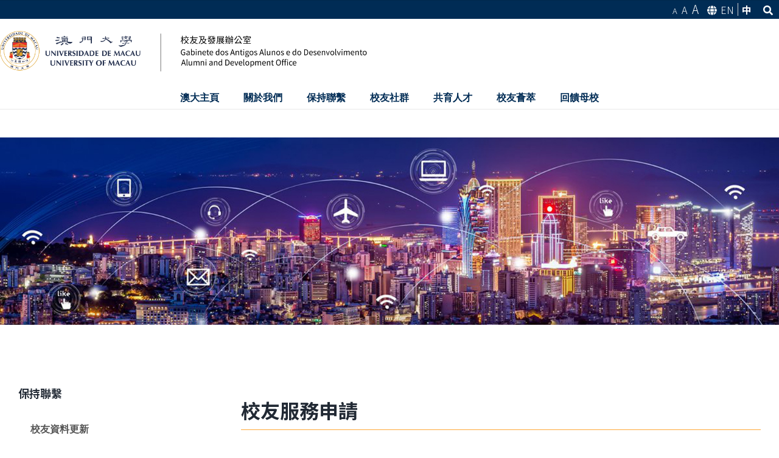

--- FILE ---
content_type: text/html; charset=UTF-8
request_url: https://ado.um.edu.mo/forgot-login-id-or-password/?lang=zh-hant
body_size: 21260
content:
<!DOCTYPE html>
<html class="avada-html-layout-wide avada-html-header-position-top" lang="zh-hant" prefix="og: http://ogp.me/ns# fb: http://ogp.me/ns/fb#">
<head>
	<meta http-equiv="X-UA-Compatible" content="IE=edge" />
	<meta http-equiv="Content-Type" content="text/html; charset=utf-8"/>
	<meta name="viewport" content="width=device-width, initial-scale=1" />
	<meta name='robots' content='index, follow, max-image-preview:large, max-snippet:-1, max-video-preview:-1' />
<link rel="alternate" hreflang="en-us" href="https://ado.um.edu.mo/forgot-login-id-or-password/" />
<link rel="alternate" hreflang="zh-tw" href="https://ado.um.edu.mo/forgot-login-id-or-password/?lang=zh-hant" />
<link rel="alternate" hreflang="x-default" href="https://ado.um.edu.mo/forgot-login-id-or-password/" />

	<!-- This site is optimized with the Yoast SEO plugin v19.0 - https://yoast.com/wordpress/plugins/seo/ -->
	<title>忘記登入帳號或密碼 - 校友及發展辦公室</title>
	<link rel="canonical" href="https://ado.um.edu.mo/forgot-login-id-or-password/?lang=zh-hant" />
	<meta property="og:locale" content="zh_TW" />
	<meta property="og:type" content="article" />
	<meta property="og:title" content="忘記登入帳號或密碼 - 校友及發展辦公室" />
	<meta property="og:url" content="https://ado.um.edu.mo/forgot-login-id-or-password/?lang=zh-hant" />
	<meta property="og:site_name" content="校友及發展辦公室" />
	<meta property="article:modified_time" content="2022-05-06T03:01:59+00:00" />
	<meta name="twitter:card" content="summary_large_image" />
	<meta name="twitter:label1" content="Est. reading time" />
	<meta name="twitter:data1" content="3 分鐘" />
	<script type="application/ld+json" class="yoast-schema-graph">{"@context":"https://schema.org","@graph":[{"@type":"WebSite","@id":"https://ado.um.edu.mo/#website","url":"https://ado.um.edu.mo/","name":"校友及發展辦公室","description":"","potentialAction":[{"@type":"SearchAction","target":{"@type":"EntryPoint","urlTemplate":"https://ado.um.edu.mo/?s={search_term_string}"},"query-input":"required name=search_term_string"}],"inLanguage":"zh-TW"},{"@type":"WebPage","@id":"https://ado.um.edu.mo/forgot-login-id-or-password/?lang=zh-hant#webpage","url":"https://ado.um.edu.mo/forgot-login-id-or-password/?lang=zh-hant","name":"忘記登入帳號或密碼 - 校友及發展辦公室","isPartOf":{"@id":"https://ado.um.edu.mo/#website"},"datePublished":"2020-12-02T12:24:02+00:00","dateModified":"2022-05-06T03:01:59+00:00","breadcrumb":{"@id":"https://ado.um.edu.mo/forgot-login-id-or-password/?lang=zh-hant#breadcrumb"},"inLanguage":"zh-TW","potentialAction":[{"@type":"ReadAction","target":["https://ado.um.edu.mo/forgot-login-id-or-password/?lang=zh-hant"]}]},{"@type":"BreadcrumbList","@id":"https://ado.um.edu.mo/forgot-login-id-or-password/?lang=zh-hant#breadcrumb","itemListElement":[{"@type":"ListItem","position":1,"name":"Home","item":"https://ado.um.edu.mo/?lang=zh-hant"},{"@type":"ListItem","position":2,"name":"忘記登入帳號或密碼"}]}]}</script>
	<!-- / Yoast SEO plugin. -->


<link rel='dns-prefetch' href='//s.w.org' />
<link rel="alternate" type="application/rss+xml" title="訂閱《校友及發展辦公室》&raquo; 資訊提供" href="https://ado.um.edu.mo/feed/?lang=zh-hant" />
<link rel="alternate" type="text/calendar" title="校友及發展辦公室 &raquo; iCal Feed" href="https://ado.um.edu.mo/events/?lang=zh-hant&amp;ical=1" />
		
		
		
		
				
		<meta property="og:title" content="忘記登入帳號或密碼"/>
		<meta property="og:type" content="article"/>
		<meta property="og:url" content="https://ado.um.edu.mo/forgot-login-id-or-password/?lang=zh-hant"/>
		<meta property="og:site_name" content="校友及發展辦公室"/>
		<meta property="og:description" content="校友服務申請"/>

									<meta property="og:image" content="https://ado.um.edu.mo/wp-content/uploads/2020/12/logo_h.png"/>
							<script type="text/javascript">
window._wpemojiSettings = {"baseUrl":"https:\/\/s.w.org\/images\/core\/emoji\/13.1.0\/72x72\/","ext":".png","svgUrl":"https:\/\/s.w.org\/images\/core\/emoji\/13.1.0\/svg\/","svgExt":".svg","source":{"concatemoji":"https:\/\/ado.um.edu.mo\/wp-includes\/js\/wp-emoji-release.min.js?ver=5.9.3"}};
/*! This file is auto-generated */
!function(e,a,t){var n,r,o,i=a.createElement("canvas"),p=i.getContext&&i.getContext("2d");function s(e,t){var a=String.fromCharCode;p.clearRect(0,0,i.width,i.height),p.fillText(a.apply(this,e),0,0);e=i.toDataURL();return p.clearRect(0,0,i.width,i.height),p.fillText(a.apply(this,t),0,0),e===i.toDataURL()}function c(e){var t=a.createElement("script");t.src=e,t.defer=t.type="text/javascript",a.getElementsByTagName("head")[0].appendChild(t)}for(o=Array("flag","emoji"),t.supports={everything:!0,everythingExceptFlag:!0},r=0;r<o.length;r++)t.supports[o[r]]=function(e){if(!p||!p.fillText)return!1;switch(p.textBaseline="top",p.font="600 32px Arial",e){case"flag":return s([127987,65039,8205,9895,65039],[127987,65039,8203,9895,65039])?!1:!s([55356,56826,55356,56819],[55356,56826,8203,55356,56819])&&!s([55356,57332,56128,56423,56128,56418,56128,56421,56128,56430,56128,56423,56128,56447],[55356,57332,8203,56128,56423,8203,56128,56418,8203,56128,56421,8203,56128,56430,8203,56128,56423,8203,56128,56447]);case"emoji":return!s([10084,65039,8205,55357,56613],[10084,65039,8203,55357,56613])}return!1}(o[r]),t.supports.everything=t.supports.everything&&t.supports[o[r]],"flag"!==o[r]&&(t.supports.everythingExceptFlag=t.supports.everythingExceptFlag&&t.supports[o[r]]);t.supports.everythingExceptFlag=t.supports.everythingExceptFlag&&!t.supports.flag,t.DOMReady=!1,t.readyCallback=function(){t.DOMReady=!0},t.supports.everything||(n=function(){t.readyCallback()},a.addEventListener?(a.addEventListener("DOMContentLoaded",n,!1),e.addEventListener("load",n,!1)):(e.attachEvent("onload",n),a.attachEvent("onreadystatechange",function(){"complete"===a.readyState&&t.readyCallback()})),(n=t.source||{}).concatemoji?c(n.concatemoji):n.wpemoji&&n.twemoji&&(c(n.twemoji),c(n.wpemoji)))}(window,document,window._wpemojiSettings);
</script>
<style type="text/css">
img.wp-smiley,
img.emoji {
	display: inline !important;
	border: none !important;
	box-shadow: none !important;
	height: 1em !important;
	width: 1em !important;
	margin: 0 0.07em !important;
	vertical-align: -0.1em !important;
	background: none !important;
	padding: 0 !important;
}
</style>
	<link rel='stylesheet' id='layerslider-css'  href='https://ado.um.edu.mo/wp-content/plugins/LayerSlider/assets/static/layerslider/css/layerslider.css?ver=7.1.2' type='text/css' media='all' />
<link rel='stylesheet' id='tribe-events-pro-mini-calendar-block-styles-css'  href='https://ado.um.edu.mo/wp-content/plugins/events-calendar-pro/src/resources/css/tribe-events-pro-mini-calendar-block.min.css?ver=5.14.4' type='text/css' media='all' />
<link rel='stylesheet' id='wp-block-library-css'  href='https://ado.um.edu.mo/wp-includes/css/dist/block-library/style.min.css?ver=5.9.3' type='text/css' media='all' />
<style id='wp-block-library-theme-inline-css' type='text/css'>
.wp-block-audio figcaption{color:#555;font-size:13px;text-align:center}.is-dark-theme .wp-block-audio figcaption{color:hsla(0,0%,100%,.65)}.wp-block-code>code{font-family:Menlo,Consolas,monaco,monospace;color:#1e1e1e;padding:.8em 1em;border:1px solid #ddd;border-radius:4px}.wp-block-embed figcaption{color:#555;font-size:13px;text-align:center}.is-dark-theme .wp-block-embed figcaption{color:hsla(0,0%,100%,.65)}.blocks-gallery-caption{color:#555;font-size:13px;text-align:center}.is-dark-theme .blocks-gallery-caption{color:hsla(0,0%,100%,.65)}.wp-block-image figcaption{color:#555;font-size:13px;text-align:center}.is-dark-theme .wp-block-image figcaption{color:hsla(0,0%,100%,.65)}.wp-block-pullquote{border-top:4px solid;border-bottom:4px solid;margin-bottom:1.75em;color:currentColor}.wp-block-pullquote__citation,.wp-block-pullquote cite,.wp-block-pullquote footer{color:currentColor;text-transform:uppercase;font-size:.8125em;font-style:normal}.wp-block-quote{border-left:.25em solid;margin:0 0 1.75em;padding-left:1em}.wp-block-quote cite,.wp-block-quote footer{color:currentColor;font-size:.8125em;position:relative;font-style:normal}.wp-block-quote.has-text-align-right{border-left:none;border-right:.25em solid;padding-left:0;padding-right:1em}.wp-block-quote.has-text-align-center{border:none;padding-left:0}.wp-block-quote.is-large,.wp-block-quote.is-style-large,.wp-block-quote.is-style-plain{border:none}.wp-block-search .wp-block-search__label{font-weight:700}.wp-block-group:where(.has-background){padding:1.25em 2.375em}.wp-block-separator{border:none;border-bottom:2px solid;margin-left:auto;margin-right:auto;opacity:.4}.wp-block-separator:not(.is-style-wide):not(.is-style-dots){width:100px}.wp-block-separator.has-background:not(.is-style-dots){border-bottom:none;height:1px}.wp-block-separator.has-background:not(.is-style-wide):not(.is-style-dots){height:2px}.wp-block-table thead{border-bottom:3px solid}.wp-block-table tfoot{border-top:3px solid}.wp-block-table td,.wp-block-table th{padding:.5em;border:1px solid;word-break:normal}.wp-block-table figcaption{color:#555;font-size:13px;text-align:center}.is-dark-theme .wp-block-table figcaption{color:hsla(0,0%,100%,.65)}.wp-block-video figcaption{color:#555;font-size:13px;text-align:center}.is-dark-theme .wp-block-video figcaption{color:hsla(0,0%,100%,.65)}.wp-block-template-part.has-background{padding:1.25em 2.375em;margin-top:0;margin-bottom:0}
</style>
<style id='global-styles-inline-css' type='text/css'>
body{--wp--preset--color--black: #000000;--wp--preset--color--cyan-bluish-gray: #abb8c3;--wp--preset--color--white: #ffffff;--wp--preset--color--pale-pink: #f78da7;--wp--preset--color--vivid-red: #cf2e2e;--wp--preset--color--luminous-vivid-orange: #ff6900;--wp--preset--color--luminous-vivid-amber: #fcb900;--wp--preset--color--light-green-cyan: #7bdcb5;--wp--preset--color--vivid-green-cyan: #00d084;--wp--preset--color--pale-cyan-blue: #8ed1fc;--wp--preset--color--vivid-cyan-blue: #0693e3;--wp--preset--color--vivid-purple: #9b51e0;--wp--preset--gradient--vivid-cyan-blue-to-vivid-purple: linear-gradient(135deg,rgba(6,147,227,1) 0%,rgb(155,81,224) 100%);--wp--preset--gradient--light-green-cyan-to-vivid-green-cyan: linear-gradient(135deg,rgb(122,220,180) 0%,rgb(0,208,130) 100%);--wp--preset--gradient--luminous-vivid-amber-to-luminous-vivid-orange: linear-gradient(135deg,rgba(252,185,0,1) 0%,rgba(255,105,0,1) 100%);--wp--preset--gradient--luminous-vivid-orange-to-vivid-red: linear-gradient(135deg,rgba(255,105,0,1) 0%,rgb(207,46,46) 100%);--wp--preset--gradient--very-light-gray-to-cyan-bluish-gray: linear-gradient(135deg,rgb(238,238,238) 0%,rgb(169,184,195) 100%);--wp--preset--gradient--cool-to-warm-spectrum: linear-gradient(135deg,rgb(74,234,220) 0%,rgb(151,120,209) 20%,rgb(207,42,186) 40%,rgb(238,44,130) 60%,rgb(251,105,98) 80%,rgb(254,248,76) 100%);--wp--preset--gradient--blush-light-purple: linear-gradient(135deg,rgb(255,206,236) 0%,rgb(152,150,240) 100%);--wp--preset--gradient--blush-bordeaux: linear-gradient(135deg,rgb(254,205,165) 0%,rgb(254,45,45) 50%,rgb(107,0,62) 100%);--wp--preset--gradient--luminous-dusk: linear-gradient(135deg,rgb(255,203,112) 0%,rgb(199,81,192) 50%,rgb(65,88,208) 100%);--wp--preset--gradient--pale-ocean: linear-gradient(135deg,rgb(255,245,203) 0%,rgb(182,227,212) 50%,rgb(51,167,181) 100%);--wp--preset--gradient--electric-grass: linear-gradient(135deg,rgb(202,248,128) 0%,rgb(113,206,126) 100%);--wp--preset--gradient--midnight: linear-gradient(135deg,rgb(2,3,129) 0%,rgb(40,116,252) 100%);--wp--preset--duotone--dark-grayscale: url('#wp-duotone-dark-grayscale');--wp--preset--duotone--grayscale: url('#wp-duotone-grayscale');--wp--preset--duotone--purple-yellow: url('#wp-duotone-purple-yellow');--wp--preset--duotone--blue-red: url('#wp-duotone-blue-red');--wp--preset--duotone--midnight: url('#wp-duotone-midnight');--wp--preset--duotone--magenta-yellow: url('#wp-duotone-magenta-yellow');--wp--preset--duotone--purple-green: url('#wp-duotone-purple-green');--wp--preset--duotone--blue-orange: url('#wp-duotone-blue-orange');--wp--preset--font-size--small: 11.25px;--wp--preset--font-size--medium: 20px;--wp--preset--font-size--large: 22.5px;--wp--preset--font-size--x-large: 42px;--wp--preset--font-size--normal: 15px;--wp--preset--font-size--xlarge: 30px;--wp--preset--font-size--huge: 45px;}.has-black-color{color: var(--wp--preset--color--black) !important;}.has-cyan-bluish-gray-color{color: var(--wp--preset--color--cyan-bluish-gray) !important;}.has-white-color{color: var(--wp--preset--color--white) !important;}.has-pale-pink-color{color: var(--wp--preset--color--pale-pink) !important;}.has-vivid-red-color{color: var(--wp--preset--color--vivid-red) !important;}.has-luminous-vivid-orange-color{color: var(--wp--preset--color--luminous-vivid-orange) !important;}.has-luminous-vivid-amber-color{color: var(--wp--preset--color--luminous-vivid-amber) !important;}.has-light-green-cyan-color{color: var(--wp--preset--color--light-green-cyan) !important;}.has-vivid-green-cyan-color{color: var(--wp--preset--color--vivid-green-cyan) !important;}.has-pale-cyan-blue-color{color: var(--wp--preset--color--pale-cyan-blue) !important;}.has-vivid-cyan-blue-color{color: var(--wp--preset--color--vivid-cyan-blue) !important;}.has-vivid-purple-color{color: var(--wp--preset--color--vivid-purple) !important;}.has-black-background-color{background-color: var(--wp--preset--color--black) !important;}.has-cyan-bluish-gray-background-color{background-color: var(--wp--preset--color--cyan-bluish-gray) !important;}.has-white-background-color{background-color: var(--wp--preset--color--white) !important;}.has-pale-pink-background-color{background-color: var(--wp--preset--color--pale-pink) !important;}.has-vivid-red-background-color{background-color: var(--wp--preset--color--vivid-red) !important;}.has-luminous-vivid-orange-background-color{background-color: var(--wp--preset--color--luminous-vivid-orange) !important;}.has-luminous-vivid-amber-background-color{background-color: var(--wp--preset--color--luminous-vivid-amber) !important;}.has-light-green-cyan-background-color{background-color: var(--wp--preset--color--light-green-cyan) !important;}.has-vivid-green-cyan-background-color{background-color: var(--wp--preset--color--vivid-green-cyan) !important;}.has-pale-cyan-blue-background-color{background-color: var(--wp--preset--color--pale-cyan-blue) !important;}.has-vivid-cyan-blue-background-color{background-color: var(--wp--preset--color--vivid-cyan-blue) !important;}.has-vivid-purple-background-color{background-color: var(--wp--preset--color--vivid-purple) !important;}.has-black-border-color{border-color: var(--wp--preset--color--black) !important;}.has-cyan-bluish-gray-border-color{border-color: var(--wp--preset--color--cyan-bluish-gray) !important;}.has-white-border-color{border-color: var(--wp--preset--color--white) !important;}.has-pale-pink-border-color{border-color: var(--wp--preset--color--pale-pink) !important;}.has-vivid-red-border-color{border-color: var(--wp--preset--color--vivid-red) !important;}.has-luminous-vivid-orange-border-color{border-color: var(--wp--preset--color--luminous-vivid-orange) !important;}.has-luminous-vivid-amber-border-color{border-color: var(--wp--preset--color--luminous-vivid-amber) !important;}.has-light-green-cyan-border-color{border-color: var(--wp--preset--color--light-green-cyan) !important;}.has-vivid-green-cyan-border-color{border-color: var(--wp--preset--color--vivid-green-cyan) !important;}.has-pale-cyan-blue-border-color{border-color: var(--wp--preset--color--pale-cyan-blue) !important;}.has-vivid-cyan-blue-border-color{border-color: var(--wp--preset--color--vivid-cyan-blue) !important;}.has-vivid-purple-border-color{border-color: var(--wp--preset--color--vivid-purple) !important;}.has-vivid-cyan-blue-to-vivid-purple-gradient-background{background: var(--wp--preset--gradient--vivid-cyan-blue-to-vivid-purple) !important;}.has-light-green-cyan-to-vivid-green-cyan-gradient-background{background: var(--wp--preset--gradient--light-green-cyan-to-vivid-green-cyan) !important;}.has-luminous-vivid-amber-to-luminous-vivid-orange-gradient-background{background: var(--wp--preset--gradient--luminous-vivid-amber-to-luminous-vivid-orange) !important;}.has-luminous-vivid-orange-to-vivid-red-gradient-background{background: var(--wp--preset--gradient--luminous-vivid-orange-to-vivid-red) !important;}.has-very-light-gray-to-cyan-bluish-gray-gradient-background{background: var(--wp--preset--gradient--very-light-gray-to-cyan-bluish-gray) !important;}.has-cool-to-warm-spectrum-gradient-background{background: var(--wp--preset--gradient--cool-to-warm-spectrum) !important;}.has-blush-light-purple-gradient-background{background: var(--wp--preset--gradient--blush-light-purple) !important;}.has-blush-bordeaux-gradient-background{background: var(--wp--preset--gradient--blush-bordeaux) !important;}.has-luminous-dusk-gradient-background{background: var(--wp--preset--gradient--luminous-dusk) !important;}.has-pale-ocean-gradient-background{background: var(--wp--preset--gradient--pale-ocean) !important;}.has-electric-grass-gradient-background{background: var(--wp--preset--gradient--electric-grass) !important;}.has-midnight-gradient-background{background: var(--wp--preset--gradient--midnight) !important;}.has-small-font-size{font-size: var(--wp--preset--font-size--small) !important;}.has-medium-font-size{font-size: var(--wp--preset--font-size--medium) !important;}.has-large-font-size{font-size: var(--wp--preset--font-size--large) !important;}.has-x-large-font-size{font-size: var(--wp--preset--font-size--x-large) !important;}
</style>
<link rel='stylesheet' id='edsanimate-animo-css-css'  href='https://ado.um.edu.mo/wp-content/plugins/animate-it/assets/css/animate-animo.css?ver=5.9.3' type='text/css' media='all' />
<link rel='stylesheet' id='rs-plugin-settings-css'  href='https://ado.um.edu.mo/wp-content/plugins/revslider/public/assets/css/rs6.css?ver=6.2.23' type='text/css' media='all' />
<style id='rs-plugin-settings-inline-css' type='text/css'>
#rs-demo-id {}
</style>
<link rel='stylesheet' id='avada-stylesheet-css'  href='https://ado.um.edu.mo/wp-content/themes/Avada/assets/css/style.min.css?ver=6.2.3' type='text/css' media='all' />
<!--[if IE]>
<link rel='stylesheet' id='avada-IE-css'  href='https://ado.um.edu.mo/wp-content/themes/Avada/assets/css/ie.min.css?ver=6.2.3' type='text/css' media='all' />
<style id='avada-IE-inline-css' type='text/css'>
.avada-select-parent .select-arrow{background-color:#ffffff}
.select-arrow{background-color:#ffffff}
</style>
<![endif]-->
<link rel='stylesheet' id='parent-style-css'  href='https://ado.um.edu.mo/wp-content/themes/Avada/style.css?ver=6.2.3' type='text/css' media='all' />
<link rel='stylesheet' id='child-style-css'  href='https://ado.um.edu.mo/wp-content/themes/Avada-child/style.css?ver=1.0.88' type='text/css' media='all' />
<link rel='stylesheet' id='tablepress-default-css'  href='https://ado.um.edu.mo/wp-content/plugins/tablepress/css/default.min.css?ver=1.9.2' type='text/css' media='all' />
<link rel='stylesheet' id='fusion-dynamic-css-css'  href='https://ado.um.edu.mo/wp-content/uploads/fusion-styles/c3a85ac4d657b26a60775f160684f5ff.min.css?ver=2.2.3' type='text/css' media='all' />
<script type='text/javascript' src='https://ado.um.edu.mo/wp-includes/js/jquery/jquery.min.js?ver=3.6.0' id='jquery-core-js'></script>
<script type='text/javascript' src='https://ado.um.edu.mo/wp-includes/js/jquery/jquery-migrate.min.js?ver=3.3.2' id='jquery-migrate-js'></script>
<script type='text/javascript' id='layerslider-utils-js-extra'>
/* <![CDATA[ */
var LS_Meta = {"v":"7.1.2","fixGSAP":"1"};
/* ]]> */
</script>
<script type='text/javascript' src='https://ado.um.edu.mo/wp-content/plugins/LayerSlider/assets/static/layerslider/js/layerslider.utils.js?ver=7.1.2' id='layerslider-utils-js'></script>
<script type='text/javascript' src='https://ado.um.edu.mo/wp-content/plugins/LayerSlider/assets/static/layerslider/js/layerslider.kreaturamedia.jquery.js?ver=7.1.2' id='layerslider-js'></script>
<script type='text/javascript' src='https://ado.um.edu.mo/wp-content/plugins/LayerSlider/assets/static/layerslider/js/layerslider.transitions.js?ver=7.1.2' id='layerslider-transitions-js'></script>
<script type='text/javascript' src='https://ado.um.edu.mo/wp-content/plugins/revslider/public/assets/js/rbtools.min.js?ver=6.2.23' id='tp-tools-js'></script>
<script type='text/javascript' src='https://ado.um.edu.mo/wp-content/plugins/revslider/public/assets/js/rs6.min.js?ver=6.2.23' id='revmin-js'></script>
<meta name="generator" content="Powered by LayerSlider 7.1.2 - Multi-Purpose, Responsive, Parallax, Mobile-Friendly Slider Plugin for WordPress." />
<!-- LayerSlider updates and docs at: https://layerslider.com -->
<link rel="EditURI" type="application/rsd+xml" title="RSD" href="https://ado.um.edu.mo/xmlrpc.php?rsd" />
<link rel="wlwmanifest" type="application/wlwmanifest+xml" href="https://ado.um.edu.mo/wp-includes/wlwmanifest.xml" /> 

<link rel='shortlink' href='https://ado.um.edu.mo/?p=10845&amp;lang=zh-hant' />
<link rel="alternate" type="application/json+oembed" href="https://ado.um.edu.mo/wp-json/oembed/1.0/embed?url=https%3A%2F%2Fado.um.edu.mo%2Fforgot-login-id-or-password%2F%3Flang%3Dzh-hant" />
<link rel="alternate" type="text/xml+oembed" href="https://ado.um.edu.mo/wp-json/oembed/1.0/embed?url=https%3A%2F%2Fado.um.edu.mo%2Fforgot-login-id-or-password%2F%3Flang%3Dzh-hant&amp;format=xml" />
<meta name="generator" content="WPML ver:4.6.13 stt:63,1;" />

	<script type='text/javascript'>
        jQuery(function($) {
                $(document).ready(function() {

                var ua = window.navigator.userAgent;
                var msie = ua.indexOf('MSIE');

                if (msie > 0 || !!navigator.userAgent.match(/Trident.*rv\:11\./))  // If Internet Explorer, return version number
                {
                        jQuery('#iealert').css('display', 'block');
                }
                else  // If another browser,
                {
                        jQuery('#iealert').css('display', 'none');
                }
                return false;
                });
        });
	</script>

	<style type='text/css'>
	.ie-alert {
		ext-align: left;
    		background-color: #ffffff;
    		font-size: 14px;
    		color: #494444;
   		padding: 0.9rem 1rem;
		position: fixed;
		bottom: 0;
    		width: 100%;
    		z-index: 5000;
	}
	</style>
	<meta name="tec-api-version" content="v1"><meta name="tec-api-origin" content="https://ado.um.edu.mo/?lang=zh-hant"><link rel="alternate" href="https://ado.um.edu.mo/wp-json/tribe/events/v1/" /><!-- Global site tag (gtag.js) - Google Analytics -->
<script async src="https://www.googletagmanager.com/gtag/js?id=UA-86663918-1"></script>
<script>
  window.dataLayer = window.dataLayer || [];
  function gtag(){dataLayer.push(arguments);}
  gtag('js', new Date());

  gtag('config', 'UA-86663918-1');
</script>
<style type="text/css" id="css-fb-visibility">@media screen and (max-width: 640px){body:not(.fusion-builder-ui-wireframe) .fusion-no-small-visibility{display:none !important;}}@media screen and (min-width: 641px) and (max-width: 1024px){body:not(.fusion-builder-ui-wireframe) .fusion-no-medium-visibility{display:none !important;}}@media screen and (min-width: 1025px){body:not(.fusion-builder-ui-wireframe) .fusion-no-large-visibility{display:none !important;}}</style><meta name="generator" content="Powered by Slider Revolution 6.2.23 - responsive, Mobile-Friendly Slider Plugin for WordPress with comfortable drag and drop interface." />
<script type="text/javascript">function setREVStartSize(e){
			//window.requestAnimationFrame(function() {				 
				window.RSIW = window.RSIW===undefined ? window.innerWidth : window.RSIW;	
				window.RSIH = window.RSIH===undefined ? window.innerHeight : window.RSIH;	
				try {								
					var pw = document.getElementById(e.c).parentNode.offsetWidth,
						newh;
					pw = pw===0 || isNaN(pw) ? window.RSIW : pw;
					e.tabw = e.tabw===undefined ? 0 : parseInt(e.tabw);
					e.thumbw = e.thumbw===undefined ? 0 : parseInt(e.thumbw);
					e.tabh = e.tabh===undefined ? 0 : parseInt(e.tabh);
					e.thumbh = e.thumbh===undefined ? 0 : parseInt(e.thumbh);
					e.tabhide = e.tabhide===undefined ? 0 : parseInt(e.tabhide);
					e.thumbhide = e.thumbhide===undefined ? 0 : parseInt(e.thumbhide);
					e.mh = e.mh===undefined || e.mh=="" || e.mh==="auto" ? 0 : parseInt(e.mh,0);		
					if(e.layout==="fullscreen" || e.l==="fullscreen") 						
						newh = Math.max(e.mh,window.RSIH);					
					else{					
						e.gw = Array.isArray(e.gw) ? e.gw : [e.gw];
						for (var i in e.rl) if (e.gw[i]===undefined || e.gw[i]===0) e.gw[i] = e.gw[i-1];					
						e.gh = e.el===undefined || e.el==="" || (Array.isArray(e.el) && e.el.length==0)? e.gh : e.el;
						e.gh = Array.isArray(e.gh) ? e.gh : [e.gh];
						for (var i in e.rl) if (e.gh[i]===undefined || e.gh[i]===0) e.gh[i] = e.gh[i-1];
											
						var nl = new Array(e.rl.length),
							ix = 0,						
							sl;					
						e.tabw = e.tabhide>=pw ? 0 : e.tabw;
						e.thumbw = e.thumbhide>=pw ? 0 : e.thumbw;
						e.tabh = e.tabhide>=pw ? 0 : e.tabh;
						e.thumbh = e.thumbhide>=pw ? 0 : e.thumbh;					
						for (var i in e.rl) nl[i] = e.rl[i]<window.RSIW ? 0 : e.rl[i];
						sl = nl[0];									
						for (var i in nl) if (sl>nl[i] && nl[i]>0) { sl = nl[i]; ix=i;}															
						var m = pw>(e.gw[ix]+e.tabw+e.thumbw) ? 1 : (pw-(e.tabw+e.thumbw)) / (e.gw[ix]);					
						newh =  (e.gh[ix] * m) + (e.tabh + e.thumbh);
					}				
					if(window.rs_init_css===undefined) window.rs_init_css = document.head.appendChild(document.createElement("style"));					
					document.getElementById(e.c).height = newh+"px";
					window.rs_init_css.innerHTML += "#"+e.c+"_wrapper { height: "+newh+"px }";				
				} catch(e){
					console.log("Failure at Presize of Slider:" + e)
				}					   
			//});
		  };</script>
		<script type="text/javascript">
			var doc = document.documentElement;
			doc.setAttribute( 'data-useragent', navigator.userAgent );
		</script>
		
	<script src="https://cdn.jsdelivr.net/npm/js-cookie@2/src/js.cookie.min.js"></script>
<script type="text/javascript">



jQuery(function($){
    $(document).ready(function(){
        console.log('ok')
		
		$("#mfontsmall").click(function(){
        console.log('click')

			currentClass = $('body').attr("class");

			newClass = 'fs-0';

			 if ($('body').hasClass( 'fs-1')){
				$('body').removeClass('fs-1');
			 }
			 
			 if ($('body').hasClass( 'fs-2')){
				$('body').removeClass('fs-2');
			 }
			 
			$('body').addClass(newClass);

			localStorage.fontsize = 'fs-0';

		});
		
		
		$("#mfontmedium").click(function(){

			currentClass = $('body').attr("class");

			newClass = 'fs-1';

			 if ($('body').hasClass( 'fs-0')){
				$('body').removeClass('fs-0');
			 }
			 
			 if ($('body').hasClass( 'fs-2')){
				$('body').removeClass('fs-2');
			 }
			 
			$('body').addClass(newClass);

			localStorage.fontsize = 'fs-1';

		});
		
		$("#mfontlarge").click(function(){

			currentClass = $('body').attr("class");

			newClass = 'fs-2';

			 if ($('body').hasClass( 'fs-0')){
				$('body').removeClass('fs-0');
			 }
			 
			 if ($('body').hasClass( 'fs-1')){
				$('body').removeClass('fs-1');
			 }
			 
			$('body').addClass(newClass);

			localStorage.fontsize = 'fs-2';

		});
    
	});
	
});

function dropDown() {
    document.getElementById("myDropdown").classList.toggle("show");
    console.log('test')
  }
  
  // Close the dropdown menu if the user clicks outside of it
  window.onclick = function(event) {
    if (!event.target.matches('.dropbtn')) {
      var dropdowns = document.getElementsByClassName("dropdown-content");
      var i;
      for (i = 0; i < dropdowns.length; i++) {
        var openDropdown = dropdowns[i];
        if (openDropdown.classList.contains('show')) {
          openDropdown.classList.remove('show');
        }
      }
    }
  }
  
    jQuery(function($){
    $(document).ready(function(){
	
		if(localStorage.fontsize) {

			$('body').addClass( localStorage.fontsize );

		} 

		//Switch fontsize and create the cookie...

		$("#fontsmall").click(function(){

			currentClass = $('body').attr("class");

			newClass = 'fs-0';

			 if ($('body').hasClass( 'fs-1')){
				$('body').removeClass('fs-1');
			 }
			 
			 if ($('body').hasClass( 'fs-2')){
				$('body').removeClass('fs-2');
			 }
			 
			$('body').addClass(newClass);

			localStorage.fontsize = 'fs-0';

		});
		
		
		$("#fontmedium").click(function(){

			currentClass = $('body').attr("class");

			newClass = 'fs-1';

			 if ($('body').hasClass( 'fs-0')){
				$('body').removeClass('fs-0');
			 }
			 
			 if ($('body').hasClass( 'fs-2')){
				$('body').removeClass('fs-2');
			 }
			 
			$('body').addClass(newClass);

			localStorage.fontsize = 'fs-1';

		});
		
		$("#fontlarge").click(function(){

			currentClass = $('body').attr("class");

			newClass = 'fs-2';

			 if ($('body').hasClass( 'fs-0')){
				$('body').removeClass('fs-0');
			 }
			 
			 if ($('body').hasClass( 'fs-1')){
				$('body').removeClass('fs-1');
			 }
			 
			$('body').addClass(newClass);

			localStorage.fontsize = 'fs-2';

		});
		
	
	});
	
	});
	

  
 </script>	<link rel="stylesheet" href="https://pro.fontawesome.com/releases/v5.14.0/css/all.css" integrity="sha384-VhBcF/php0Z/P5ZxlxaEx1GwqTQVIBu4G4giRWxTKOCjTxsPFETUDdVL5B6vYvOt" crossorigin="anonymous">
</head>

<body data-rsssl=1 class="page-template-default page page-id-10845 tribe-no-js fusion-image-hovers fusion-pagination-sizing fusion-button_size-large fusion-button_type-flat fusion-button_span-no avada-image-rollover-circle-yes avada-image-rollover-yes avada-image-rollover-direction-left fusion-body ltr fusion-sticky-header no-mobile-slidingbar no-mobile-totop avada-has-rev-slider-styles fusion-disable-outline fusion-sub-menu-fade mobile-logo-pos-center layout-wide-mode avada-has-boxed-modal-shadow- layout-scroll-offset-full avada-has-zero-margin-offset-top has-sidebar fusion-top-header menu-text-align-center mobile-menu-design-modern fusion-show-pagination-text fusion-header-layout-v4 avada-responsive avada-footer-fx-sticky avada-menu-highlight-style-background fusion-search-form-clean fusion-main-menu-search-overlay fusion-avatar-circle avada-dropdown-styles avada-blog-layout-grid avada-blog-archive-layout-grid avada-ec-not-100-width avada-ec-meta-layout-sidebar avada-header-shadow-no avada-menu-icon-position-left avada-has-mainmenu-dropdown-divider avada-has-mobile-menu-search avada-has-breadcrumb-mobile-hidden avada-has-titlebar-hide avada-header-border-color-full-transparent avada-has-pagination-width_height avada-flyout-menu-direction-fade avada-ec-views-v1" >
	<div id='iealert' class='ie-alert' style='display:none;' >此網站不支援Internet Explorer。為呈現最佳效果，請用Google Chrome、Mozilla Firefox、Safari或Microsoft Edge等網頁瀏覽器。</div><svg xmlns="http://www.w3.org/2000/svg" viewBox="0 0 0 0" width="0" height="0" focusable="false" role="none" style="visibility: hidden; position: absolute; left: -9999px; overflow: hidden;" ><defs><filter id="wp-duotone-dark-grayscale"><feColorMatrix color-interpolation-filters="sRGB" type="matrix" values=" .299 .587 .114 0 0 .299 .587 .114 0 0 .299 .587 .114 0 0 .299 .587 .114 0 0 " /><feComponentTransfer color-interpolation-filters="sRGB" ><feFuncR type="table" tableValues="0 0.49803921568627" /><feFuncG type="table" tableValues="0 0.49803921568627" /><feFuncB type="table" tableValues="0 0.49803921568627" /><feFuncA type="table" tableValues="1 1" /></feComponentTransfer><feComposite in2="SourceGraphic" operator="in" /></filter></defs></svg><svg xmlns="http://www.w3.org/2000/svg" viewBox="0 0 0 0" width="0" height="0" focusable="false" role="none" style="visibility: hidden; position: absolute; left: -9999px; overflow: hidden;" ><defs><filter id="wp-duotone-grayscale"><feColorMatrix color-interpolation-filters="sRGB" type="matrix" values=" .299 .587 .114 0 0 .299 .587 .114 0 0 .299 .587 .114 0 0 .299 .587 .114 0 0 " /><feComponentTransfer color-interpolation-filters="sRGB" ><feFuncR type="table" tableValues="0 1" /><feFuncG type="table" tableValues="0 1" /><feFuncB type="table" tableValues="0 1" /><feFuncA type="table" tableValues="1 1" /></feComponentTransfer><feComposite in2="SourceGraphic" operator="in" /></filter></defs></svg><svg xmlns="http://www.w3.org/2000/svg" viewBox="0 0 0 0" width="0" height="0" focusable="false" role="none" style="visibility: hidden; position: absolute; left: -9999px; overflow: hidden;" ><defs><filter id="wp-duotone-purple-yellow"><feColorMatrix color-interpolation-filters="sRGB" type="matrix" values=" .299 .587 .114 0 0 .299 .587 .114 0 0 .299 .587 .114 0 0 .299 .587 .114 0 0 " /><feComponentTransfer color-interpolation-filters="sRGB" ><feFuncR type="table" tableValues="0.54901960784314 0.98823529411765" /><feFuncG type="table" tableValues="0 1" /><feFuncB type="table" tableValues="0.71764705882353 0.25490196078431" /><feFuncA type="table" tableValues="1 1" /></feComponentTransfer><feComposite in2="SourceGraphic" operator="in" /></filter></defs></svg><svg xmlns="http://www.w3.org/2000/svg" viewBox="0 0 0 0" width="0" height="0" focusable="false" role="none" style="visibility: hidden; position: absolute; left: -9999px; overflow: hidden;" ><defs><filter id="wp-duotone-blue-red"><feColorMatrix color-interpolation-filters="sRGB" type="matrix" values=" .299 .587 .114 0 0 .299 .587 .114 0 0 .299 .587 .114 0 0 .299 .587 .114 0 0 " /><feComponentTransfer color-interpolation-filters="sRGB" ><feFuncR type="table" tableValues="0 1" /><feFuncG type="table" tableValues="0 0.27843137254902" /><feFuncB type="table" tableValues="0.5921568627451 0.27843137254902" /><feFuncA type="table" tableValues="1 1" /></feComponentTransfer><feComposite in2="SourceGraphic" operator="in" /></filter></defs></svg><svg xmlns="http://www.w3.org/2000/svg" viewBox="0 0 0 0" width="0" height="0" focusable="false" role="none" style="visibility: hidden; position: absolute; left: -9999px; overflow: hidden;" ><defs><filter id="wp-duotone-midnight"><feColorMatrix color-interpolation-filters="sRGB" type="matrix" values=" .299 .587 .114 0 0 .299 .587 .114 0 0 .299 .587 .114 0 0 .299 .587 .114 0 0 " /><feComponentTransfer color-interpolation-filters="sRGB" ><feFuncR type="table" tableValues="0 0" /><feFuncG type="table" tableValues="0 0.64705882352941" /><feFuncB type="table" tableValues="0 1" /><feFuncA type="table" tableValues="1 1" /></feComponentTransfer><feComposite in2="SourceGraphic" operator="in" /></filter></defs></svg><svg xmlns="http://www.w3.org/2000/svg" viewBox="0 0 0 0" width="0" height="0" focusable="false" role="none" style="visibility: hidden; position: absolute; left: -9999px; overflow: hidden;" ><defs><filter id="wp-duotone-magenta-yellow"><feColorMatrix color-interpolation-filters="sRGB" type="matrix" values=" .299 .587 .114 0 0 .299 .587 .114 0 0 .299 .587 .114 0 0 .299 .587 .114 0 0 " /><feComponentTransfer color-interpolation-filters="sRGB" ><feFuncR type="table" tableValues="0.78039215686275 1" /><feFuncG type="table" tableValues="0 0.94901960784314" /><feFuncB type="table" tableValues="0.35294117647059 0.47058823529412" /><feFuncA type="table" tableValues="1 1" /></feComponentTransfer><feComposite in2="SourceGraphic" operator="in" /></filter></defs></svg><svg xmlns="http://www.w3.org/2000/svg" viewBox="0 0 0 0" width="0" height="0" focusable="false" role="none" style="visibility: hidden; position: absolute; left: -9999px; overflow: hidden;" ><defs><filter id="wp-duotone-purple-green"><feColorMatrix color-interpolation-filters="sRGB" type="matrix" values=" .299 .587 .114 0 0 .299 .587 .114 0 0 .299 .587 .114 0 0 .299 .587 .114 0 0 " /><feComponentTransfer color-interpolation-filters="sRGB" ><feFuncR type="table" tableValues="0.65098039215686 0.40392156862745" /><feFuncG type="table" tableValues="0 1" /><feFuncB type="table" tableValues="0.44705882352941 0.4" /><feFuncA type="table" tableValues="1 1" /></feComponentTransfer><feComposite in2="SourceGraphic" operator="in" /></filter></defs></svg><svg xmlns="http://www.w3.org/2000/svg" viewBox="0 0 0 0" width="0" height="0" focusable="false" role="none" style="visibility: hidden; position: absolute; left: -9999px; overflow: hidden;" ><defs><filter id="wp-duotone-blue-orange"><feColorMatrix color-interpolation-filters="sRGB" type="matrix" values=" .299 .587 .114 0 0 .299 .587 .114 0 0 .299 .587 .114 0 0 .299 .587 .114 0 0 " /><feComponentTransfer color-interpolation-filters="sRGB" ><feFuncR type="table" tableValues="0.098039215686275 1" /><feFuncG type="table" tableValues="0 0.66274509803922" /><feFuncB type="table" tableValues="0.84705882352941 0.41960784313725" /><feFuncA type="table" tableValues="1 1" /></feComponentTransfer><feComposite in2="SourceGraphic" operator="in" /></filter></defs></svg>	<a class="skip-link screen-reader-text" href="#content">Skip to content</a>

	<div id="boxed-wrapper">
		<div class="fusion-sides-frame"></div>
		<div id="wrapper" class="fusion-wrapper">
			<div id="home" style="position:relative;top:-1px;"></div>
			
			<header class="fusion-header-wrapper">
				<div class="fusion-header-v4 fusion-logo-alignment fusion-logo-center fusion-sticky-menu- fusion-sticky-logo- fusion-mobile-logo-1 fusion-sticky-menu-and-logo fusion-header-menu-align-center fusion-mobile-menu-design-modern">
					
<div class="fusion-secondary-header">
	<div class="fusion-row">
							<div class="fusion-alignright">
				<nav class="fusion-secondary-menu" role="navigation" aria-label="Secondary Menu"></nav>			</div>
			</div>
</div>
<div class="fusion-header-sticky-height"></div>

<div class="office-header--top">
	<div class="office-header__lang">
		<div class="fontsize">

		<a href="#" id="fontsmall" class="fontsmall">
							A
					</a>
		<a href="#" id="fontmedium" class="fontmedium">
							A
					</a>
		<a href="#" id="fontlarge" class="fontlarge">
							A
					</a>
		</div>
		<div class="langswitch">
			<span><i class="fas fa-globe"></i></span> 
			
<div class="lang_sel_list_horizontal wpml-ls-statics-shortcode_actions wpml-ls wpml-ls-legacy-list-horizontal" id="lang_sel_list">
	<ul><li class="icl-en wpml-ls-slot-shortcode_actions wpml-ls-item wpml-ls-item-en wpml-ls-first-item wpml-ls-item-legacy-list-horizontal">
				<a href="https://ado.um.edu.mo/forgot-login-id-or-password/" class="wpml-ls-link">
                    <span class="wpml-ls-native icl_lang_sel_native" lang="en">EN</span></a>
			</li><li class="icl-zh-hant wpml-ls-slot-shortcode_actions wpml-ls-item wpml-ls-item-zh-hant wpml-ls-current-language wpml-ls-last-item wpml-ls-item-legacy-list-horizontal">
				<a href="https://ado.um.edu.mo/forgot-login-id-or-password/?lang=zh-hant" class="wpml-ls-link">
                    <span class="wpml-ls-native icl_lang_sel_native">中</span></a>
			</li></ul>
</div>
		</div>
		
		<div class="topsearch">
			<a data-toggle="collapse" data-target="#topsearch"> <i class="fas fa-search"></i></a>
		</div>
	</div>
</div>
<div class="fusion-sticky-header-wrapper"> <!-- start fusion sticky header wrapper -->
	<div class="fusion-header">
		<div class="fusion-row office-header__row">
						<a href="https://um.edu.mo" class="office-header__umlogo"></a>
				<div class="fusion-logo" data-margin-top="10px" data-margin-bottom="10px" data-margin-left="0px" data-margin-right="0px">
			<a class="fusion-logo-link"  href="https://ado.um.edu.mo/?lang=zh-hant" >

						<!-- standard logo -->
			<img src="https://ado.um.edu.mo/wp-content/uploads/2020/12/logo_h.png" srcset="https://ado.um.edu.mo/wp-content/uploads/2020/12/logo_h.png 1x" width="4133" height="480" alt="校友及發展辦公室 Logo" data-retina_logo_url="" class="fusion-standard-logo" />

											<!-- mobile logo -->
				<img src="https://ado.um.edu.mo/wp-content/uploads/2020/12/ADO_Logo_vertical-01-01-01.png" srcset="https://ado.um.edu.mo/wp-content/uploads/2020/12/ADO_Logo_vertical-01-01-01.png 1x" width="4958" height="1219" alt="校友及發展辦公室 Logo" data-retina_logo_url="" class="fusion-mobile-logo" />
			
					</a>
		
<div class="fusion-header-content-3-wrapper">
	</div>
</div>
			<div id="topsearch" class="collapse topsearch__form fade">
						<form role="search" class="searchform fusion-search-form  fusion-search-form-clean" method="get" action="https://ado.um.edu.mo/?lang=zh-hant">
			<div class="fusion-search-form-content">

				
				<div class="fusion-search-field search-field">
					<label><span class="screen-reader-text">Search for:</span>
													<input type="search" value="" name="s" class="s" placeholder="Search..." required aria-required="true" aria-label=""/>
											</label>
				</div>
				<div class="fusion-search-button search-button">
					<input type="submit" class="fusion-search-submit searchsubmit" value="&#xf002;" />
									</div>

				
			</div>


			
		<input type='hidden' name='lang' value='zh-hant' /></form>
					</div>
								<div class="fusion-mobile-menu-icons">
							<a href="#" class="fusion-icon fusion-icon-bars" aria-label="Toggle mobile menu" aria-expanded="false"></a>
		
					<a href="#" class="fusion-icon fusion-icon-search" aria-label="Toggle mobile search"></a>
		
		
			</div>
			
					</div>
	</div>
	<div class="fusion-secondary-main-menu">
		<div class="fusion-row">
			<nav class="fusion-main-menu" aria-label="Main Menu"><div class="fusion-overlay-search">		<form role="search" class="searchform fusion-search-form  fusion-search-form-clean" method="get" action="https://ado.um.edu.mo/?lang=zh-hant">
			<div class="fusion-search-form-content">

				
				<div class="fusion-search-field search-field">
					<label><span class="screen-reader-text">Search for:</span>
													<input type="search" value="" name="s" class="s" placeholder="Search..." required aria-required="true" aria-label=""/>
											</label>
				</div>
				<div class="fusion-search-button search-button">
					<input type="submit" class="fusion-search-submit searchsubmit" value="&#xf002;" />
									</div>

				
			</div>


			
		<input type='hidden' name='lang' value='zh-hant' /></form>
		<div class="fusion-search-spacer"></div><a href="#" class="fusion-close-search"></a></div><ul id="menu-main-chi" class="fusion-menu"><li  id="menu-item-284"  class="menu-item menu-item-type-custom menu-item-object-custom menu-item-284"  data-item-id="284"><a  href="https://www.um.edu.mo/zh-hant/" class="fusion-background-highlight"><span class="menu-text">澳大主頁</span></a></li><li  id="menu-item-9002"  class="menu-item menu-item-type-custom menu-item-object-custom menu-item-has-children menu-item-9002 fusion-dropdown-menu"  data-item-id="9002"><a  href="#" class="fusion-background-highlight"><span class="menu-text">關於我們</span></a><ul class="sub-menu"><li  id="menu-item-43947"  class="menu-item menu-item-type-post_type menu-item-object-page menu-item-43947 fusion-dropdown-submenu" ><a  href="https://ado.um.edu.mo/about-ado/mission-2/?lang=zh-hant" class="fusion-background-highlight"><span>使命</span></a></li><li  id="menu-item-43950"  class="menu-item menu-item-type-post_type menu-item-object-page menu-item-43950 fusion-dropdown-submenu" ><a  href="https://ado.um.edu.mo/about-ado/what-we-do-2/?lang=zh-hant" class="fusion-background-highlight"><span>我們的工作</span></a></li><li  id="menu-item-43953"  class="menu-item menu-item-type-post_type menu-item-object-page menu-item-43953 fusion-dropdown-submenu" ><a  href="https://ado.um.edu.mo/about-ado/contact-info/?lang=zh-hant" class="fusion-background-highlight"><span>聯絡我們</span></a></li><li  id="menu-item-43956"  class="menu-item menu-item-type-post_type menu-item-object-page menu-item-43956 fusion-dropdown-submenu" ><a  href="https://ado.um.edu.mo/about-ado/%e5%b8%b8%e8%a6%8b%e5%95%8f%e9%a1%8c/?lang=zh-hant" class="fusion-background-highlight"><span>常見問題</span></a></li></ul></li><li  id="menu-item-8713"  class="menu-item menu-item-type-custom menu-item-object-custom menu-item-has-children menu-item-8713 fusion-dropdown-menu"  data-item-id="8713"><a  href="#" class="fusion-background-highlight"><span class="menu-text">保持聯繫</span></a><ul class="sub-menu"><li  id="menu-item-10556"  class="menu-item menu-item-type-post_type menu-item-object-page menu-item-10556 fusion-dropdown-submenu" ><a  href="https://ado.um.edu.mo/stay-connected/login/?lang=zh-hant" class="fusion-background-highlight"><span>校友資料更新</span></a></li><li  id="menu-item-9470"  class="menu-item menu-item-type-custom menu-item-object-custom menu-item-has-children menu-item-9470 fusion-dropdown-submenu" ><a  href="#" class="fusion-background-highlight"><span>校友服務</span></a><ul class="sub-menu"><li  id="menu-item-43962"  class="menu-item menu-item-type-post_type menu-item-object-page menu-item-43962" ><a  href="https://ado.um.edu.mo/stay-connected/alumni-service/um-alumni-card/?lang=zh-hant" class="fusion-background-highlight"><span>澳大校友卡</span></a></li><li  id="menu-item-9955"  class="menu-item menu-item-type-post_type menu-item-object-page menu-item-9955" ><a  href="https://ado.um.edu.mo/stay-connected/alumni-can-enjoy-free-alumni-email-service/?lang=zh-hant" class="fusion-background-highlight"><span>&#8220;UM@Connect&#8221;校友電郵帳號</span></a></li><li  id="menu-item-43965"  class="menu-item menu-item-type-post_type menu-item-object-page menu-item-43965" ><a  href="https://ado.um.edu.mo/alumnicampustour/?lang=zh-hant" class="fusion-background-highlight"><span>校友校園導賞服務</span></a></li><li  id="menu-item-9471"  class="menu-item menu-item-type-custom menu-item-object-custom menu-item-9471" ><a  href="https://library.um.edu.mo/lib_services/forms/pdf/Outside_Users_Borrower_Card_Application_Form_chi.pdf" class="fusion-background-highlight"><span>借書服務</span></a></li><li  id="menu-item-9472"  class="menu-item menu-item-type-custom menu-item-object-custom menu-item-9472" ><a  href="https://isw.um.edu.mo/cdweb/pages/booking" class="fusion-background-highlight"><span>澳大體育設施預約</span></a></li><li  id="menu-item-43968"  class="menu-item menu-item-type-post_type menu-item-object-page menu-item-43968" ><a  href="https://ado.um.edu.mo/stay-connected/alumni-service/application-for-testimonial-transcript/?lang=zh-hant" class="fusion-background-highlight"><span>申請成績單/學籍證明書/鑑證副本</span></a></li><li  id="menu-item-43971"  class="menu-item menu-item-type-post_type menu-item-object-page menu-item-43971" ><a  href="https://ado.um.edu.mo/stay-connected/alumni-service/job-net/?lang=zh-hant" class="fusion-background-highlight"><span>就業網</span></a></li></ul></li><li  id="menu-item-8716"  class="menu-item menu-item-type-post_type menu-item-object-page menu-item-8716 fusion-dropdown-submenu" ><a  href="https://ado.um.edu.mo/stay-connected/alumni-journal/?lang=zh-hant" class="fusion-background-highlight"><span>校友通訊</span></a></li></ul></li><li  id="menu-item-8718"  class="menu-item menu-item-type-custom menu-item-object-custom menu-item-has-children menu-item-8718 fusion-dropdown-menu"  data-item-id="8718"><a  href="#" class="fusion-background-highlight"><span class="menu-text">校友社群</span></a><ul class="sub-menu"><li  id="menu-item-8720"  class="menu-item menu-item-type-post_type menu-item-object-page menu-item-8720 fusion-dropdown-submenu" ><a  href="https://ado.um.edu.mo/alumni-community/alumni-associations/?lang=zh-hant" class="fusion-background-highlight"><span>校友會</span></a></li><li  id="menu-item-8719"  class="menu-item menu-item-type-post_type menu-item-object-page menu-item-8719 fusion-dropdown-submenu" ><a  href="https://ado.um.edu.mo/alumni-community/alumni-association-activities-snapshots/?lang=zh-hant" class="fusion-background-highlight"><span>校友活動及消息</span></a></li><li  id="menu-item-8721"  class="menu-item menu-item-type-post_type menu-item-object-page menu-item-8721 fusion-dropdown-submenu" ><a  href="https://ado.um.edu.mo/alumni-community/form-alumni-associations/?lang=zh-hant" class="fusion-background-highlight"><span>成立校友會</span></a></li><li  id="menu-item-38191"  class="menu-item menu-item-type-post_type menu-item-object-page menu-item-38191 fusion-dropdown-submenu" ><a  href="https://ado.um.edu.mo/scheme-of-subsidy-to-alumni-associations/?lang=zh-hant" class="fusion-background-highlight"><span>校友會資助指引</span></a></li><li  id="menu-item-47595"  class="menu-item menu-item-type-post_type menu-item-object-page menu-item-47595 fusion-dropdown-submenu" ><a  href="https://ado.um.edu.mo/alumni-community/47505-2/?lang=zh-hant" class="fusion-background-highlight"><span>相片集</span></a></li></ul></li><li  id="menu-item-8722"  class="menu-item menu-item-type-custom menu-item-object-custom menu-item-has-children menu-item-8722 fusion-dropdown-menu"  data-item-id="8722"><a  href="#" class="fusion-background-highlight"><span class="menu-text">共育人才</span></a><ul class="sub-menu"><li  id="menu-item-8723"  class="menu-item menu-item-type-post_type menu-item-object-page menu-item-8723 fusion-dropdown-submenu" ><a  href="https://ado.um.edu.mo/get-involved/alumni-mentorship-scheme/?lang=zh-hant" class="fusion-background-highlight"><span>友生啟導計劃</span></a></li><li  id="menu-item-8730"  class="menu-item menu-item-type-post_type menu-item-object-page menu-item-8730 fusion-dropdown-submenu" ><a  href="https://ado.um.edu.mo/get-involved/alumni-visit-to-rcs/?lang=zh-hant" class="fusion-background-highlight"><span>校友走進書院</span></a></li><li  id="menu-item-8731"  class="menu-item menu-item-type-post_type menu-item-object-page menu-item-8731 fusion-dropdown-submenu" ><a  href="https://ado.um.edu.mo/get-involved/corporate-experience-scheme-chat-hour/?lang=zh-hant" class="fusion-background-highlight"><span>企業體驗計劃及友生會客室</span></a></li><li  id="menu-item-8734"  class="menu-item menu-item-type-post_type menu-item-object-page menu-item-8734 fusion-dropdown-submenu" ><a  href="https://ado.um.edu.mo/shining-alumni/alumni-sharing/?lang=zh-hant" class="fusion-background-highlight"><span>校友分享</span></a></li></ul></li><li  id="menu-item-8733"  class="menu-item menu-item-type-custom menu-item-object-custom menu-item-has-children menu-item-8733 fusion-dropdown-menu"  data-item-id="8733"><a  href="#" class="fusion-background-highlight"><span class="menu-text">校友薈萃</span></a><ul class="sub-menu"><li  id="menu-item-24556"  class="menu-item menu-item-type-post_type menu-item-object-page menu-item-has-children menu-item-24556 fusion-dropdown-submenu" ><a  href="https://ado.um.edu.mo/shining-alumni/decorated-alumni/?lang=zh-hant" class="fusion-background-highlight"><span>榮獲勳章/奬項的校友</span></a><ul class="sub-menu"><li  id="menu-item-24521"  class="menu-item menu-item-type-post_type menu-item-object-page menu-item-24521" ><a  href="https://ado.um.edu.mo/shining-alumni/decorated-alumni/1st-decade/?lang=zh-hant" class="fusion-background-highlight"><span>1989-1990</span></a></li><li  id="menu-item-24518"  class="menu-item menu-item-type-post_type menu-item-object-page menu-item-24518" ><a  href="https://ado.um.edu.mo/shining-alumni/decorated-alumni/2nd-decade/?lang=zh-hant" class="fusion-background-highlight"><span>1991-2000</span></a></li><li  id="menu-item-24515"  class="menu-item menu-item-type-post_type menu-item-object-page menu-item-24515" ><a  href="https://ado.um.edu.mo/shining-alumni/decorated-alumni/3-rd-decade/?lang=zh-hant" class="fusion-background-highlight"><span>2001-2010</span></a></li><li  id="menu-item-24512"  class="menu-item menu-item-type-post_type menu-item-object-page menu-item-24512" ><a  href="https://ado.um.edu.mo/shining-alumni/decorated-alumni/4th-decade/?lang=zh-hant" class="fusion-background-highlight"><span>2011-2020</span></a></li><li  id="menu-item-43884"  class="menu-item menu-item-type-post_type menu-item-object-page menu-item-43884" ><a  href="https://ado.um.edu.mo/shining-alumni/decorated-alumni/5th-decade/?lang=zh-hant" class="fusion-background-highlight"><span>2021-2024</span></a></li></ul></li><li  id="menu-item-24553"  class="menu-item menu-item-type-post_type menu-item-object-page menu-item-has-children menu-item-24553 fusion-dropdown-submenu" ><a  href="https://ado.um.edu.mo/shining-alumni/honorary-degree-recipients/?lang=zh-hant" class="fusion-background-highlight"><span>榮譽學位得主</span></a><ul class="sub-menu"><li  id="menu-item-24535"  class="menu-item menu-item-type-post_type menu-item-object-page menu-item-24535" ><a  href="https://ado.um.edu.mo/shining-alumni/honorary-degree-recipients/hd-1st-decade/?lang=zh-hant" class="fusion-background-highlight"><span>1989-1990</span></a></li><li  id="menu-item-24532"  class="menu-item menu-item-type-post_type menu-item-object-page menu-item-24532" ><a  href="https://ado.um.edu.mo/shining-alumni/honorary-degree-recipients/hd-2nd-decade/?lang=zh-hant" class="fusion-background-highlight"><span>1991-2000</span></a></li><li  id="menu-item-24529"  class="menu-item menu-item-type-post_type menu-item-object-page menu-item-24529" ><a  href="https://ado.um.edu.mo/shining-alumni/honorary-degree-recipients/hd-3rd-decade/?lang=zh-hant" class="fusion-background-highlight"><span>2001-2010</span></a></li><li  id="menu-item-24526"  class="menu-item menu-item-type-post_type menu-item-object-page menu-item-24526" ><a  href="https://ado.um.edu.mo/shining-alumni/honorary-degree-recipients/hd-4th-decade/?lang=zh-hant" class="fusion-background-highlight"><span>2011-2021</span></a></li></ul></li><li  id="menu-item-27755"  class="menu-item menu-item-type-post_type menu-item-object-page menu-item-27755 fusion-dropdown-submenu" ><a  href="https://ado.um.edu.mo/shining-alumni/alumni-achievement/?lang=zh-hant" class="fusion-background-highlight"><span>校友成就</span></a></li></ul></li><li  id="menu-item-8736"  class="menu-item menu-item-type-custom menu-item-object-custom menu-item-has-children menu-item-8736 fusion-dropdown-menu"  data-item-id="8736"><a  href="#" class="fusion-background-highlight"><span class="menu-text">回饋母校</span></a><ul class="sub-menu"><li  id="menu-item-9884"  class="menu-item menu-item-type-post_type menu-item-object-page menu-item-9884 fusion-dropdown-submenu" ><a  href="https://ado.um.edu.mo/giving-to-um/support-um/?lang=zh-hant" class="fusion-background-highlight"><span>支持澳大</span></a></li><li  id="menu-item-18432"  class="menu-item menu-item-type-post_type menu-item-object-page menu-item-18432 fusion-dropdown-submenu" ><a  href="https://ado.um.edu.mo/giving-to-um/souvenirs-for-donation/?lang=zh-hant" class="fusion-background-highlight"><span>“禮傳心意”計劃</span></a></li><li  id="menu-item-9467"  class="menu-item menu-item-type-post_type menu-item-object-page menu-item-9467 fusion-dropdown-submenu" ><a  href="https://ado.um.edu.mo/giving-to-um/news-eventstest/?lang=zh-hant" class="fusion-background-highlight"><span>新聞及活動</span></a></li><li  id="menu-item-8742"  class="menu-item menu-item-type-post_type menu-item-object-page menu-item-8742 fusion-dropdown-submenu" ><a  href="https://ado.um.edu.mo/giving-to-um/honor-roll/?lang=zh-hant" class="fusion-background-highlight"><span>捐贈者芳名</span></a></li><li  id="menu-item-8739"  class="menu-item menu-item-type-post_type menu-item-object-page menu-item-8739 fusion-dropdown-submenu" ><a  href="https://ado.um.edu.mo/giving-to-um/forms-and-guidelines-staff-only/?lang=zh-hant" class="fusion-background-highlight"><span>捐贈程序(僅供內部使用)</span></a></li></ul></li></ul></nav>
<nav class="fusion-mobile-nav-holder fusion-mobile-menu-text-align-left" aria-label="Main Menu Mobile">
	<div class="mobile-menu__setting">
		<div class="mobile-menu__settingleft">
			<div class="mobile-menu__setingfontsize">
				
				<a href="#" id="mfontsmall" class="fontsmall">
											A
									</a>
				<a href="#" id="mfontmedium" class="fontmedium">
											A
									</a>
				<a href="#" id="mfontlarge" class="fontlarge">
											A
									</a>
			</div>
		</div>

		<div class="mobile-menu__settingright langswitch">
	<span><i class="fas fa-globe"></i></span> 
	
<div class="languages wpml-ls-legacy-list-horizontal">
<div class="wpml-ls-item "><a href="https://ado.um.edu.mo/forgot-login-id-or-password/"><span>EN</span></a>	</div>
<div class="wpml-ls-item wpml-ls-current-language"><a href="https://ado.um.edu.mo/forgot-login-id-or-password/?lang=zh-hant"><span>中</span></a>	</div>
</ul>
</div>
		
		
	</div>
</nav>

			
<div class="fusion-clearfix"></div>
<div class="fusion-mobile-menu-search">
			<form role="search" class="searchform fusion-search-form  fusion-search-form-clean" method="get" action="https://ado.um.edu.mo/?lang=zh-hant">
			<div class="fusion-search-form-content">

				
				<div class="fusion-search-field search-field">
					<label><span class="screen-reader-text">Search for:</span>
													<input type="search" value="" name="s" class="s" placeholder="Search..." required aria-required="true" aria-label=""/>
											</label>
				</div>
				<div class="fusion-search-button search-button">
					<input type="submit" class="fusion-search-submit searchsubmit" value="&#xf002;" />
									</div>

				
			</div>


			
		<input type='hidden' name='lang' value='zh-hant' /></form>
		</div>
		</div>
	</div>
</div> <!-- end fusion sticky header wrapper -->
				</div>
				<div class="fusion-clearfix"></div>
			</header>
						
			
		<div id="sliders-container">
			<div id="fusion-slider-132" data-id="132" class="fusion-slider-container fusion-slider-10845 full-width-slider-container" style="height:400px;max-width:100%;">
	<style type="text/css">
		#fusion-slider-132 .flex-direction-nav a {width:63px;height:63px;line-height:63px;font-size:25px;}	</style>
	<div class="fusion-slider-loading">Loading...</div>
		<div class="tfs-slider flexslider main-flex full-width-slider" style="max-width:100%;--typography_sensitivity:1;" data-slider_width="100%" data-slider_height="400px" data-full_screen="0" data-parallax="0" data-nav_arrows="1" data-nav_box_width="63px" data-nav_box_height="63px" data-nav_arrow_size="25px" data-autoplay="1" data-loop="0" data-orderby="date" data-order="DESC" data-animation="fade" data-slideshow_speed="7000" data-animation_speed="600" data-typo_sensitivity="1" data-typo_factor="1.5" data-slider_content_width="" data-slider_indicator="" data-slider_indicator_color="#ffffff" >
		<ul class="slides" style="max-width:100%;">
															<li class="slide-id-9907" data-mute="yes" data-loop="yes" data-autoplay="yes">
					<div class="slide-content-container slide-content-left" style="display: none;">
						<div class="slide-content" style="">
																											</div>
					</div>
																									<div class="background background-image" style="background-image: url(https://ado.um.edu.mo/wp-content/uploads/2020/11/alumcom-banner-07.jpg);max-width:100%;height:400px;filter: progid:DXImageTransform.Microsoft.AlphaImageLoader(src='https://ado.um.edu.mo/wp-content/uploads/2020/11/alumcom-banner-07.jpg', sizingMethod='scale');" data-imgwidth="1664">
																							</div>
				</li>
					</ul>
	</div>
</div>
		</div>
				
					
			<div class="avada-page-titlebar-wrapper">
							</div>

						<main id="main" class="clearfix ">
				<div class="fusion-row" style="">
<section id="content" style="float: right;">

					<div id="post-10845" class="post-10845 page type-page status-publish hentry">
			<span class="entry-title rich-snippet-hidden">忘記登入帳號或密碼</span><span class="vcard rich-snippet-hidden"><span class="fn"><a href="https://ado.um.edu.mo/author/janek/?lang=zh-hant" title="「janek Kuok Mei Kun」的文章" rel="author">janek Kuok Mei Kun</a></span></span><span class="updated rich-snippet-hidden">2022-05-06T11:01:59+08:00</span>
			
			<div class="post-content">
				<p><div class="fusion-fullwidth fullwidth-box fusion-builder-row-1 nonhundred-percent-fullwidth non-hundred-percent-height-scrolling"  style='background-color: rgba(255,255,255,0);background-position: center center;background-repeat: no-repeat;padding-top:0px;padding-right:0px;padding-bottom:0px;padding-left:0px;'><div class="fusion-builder-row fusion-row "><div  class="fusion-layout-column fusion_builder_column fusion_builder_column_1_1 fusion-builder-column-0 fusion-one-full fusion-column-first fusion-column-last about-page 1_1"  style='margin-top:0px;margin-bottom:0px;'><div class="fusion-column-wrapper" style="padding: 0px 0px 0px 0px;background-position:left top;background-repeat:no-repeat;-webkit-background-size:cover;-moz-background-size:cover;-o-background-size:cover;background-size:cover;"   data-bg-url=""><style type="text/css">@media only screen and (max-width:800px) {.fusion-title.fusion-title-1{margin-top:10px!important;margin-bottom:10px!important;}}</style><div class="fusion-title title fusion-title-1 fusion-sep-none fusion-title-text fusion-title-size-one" style="margin-top:10px;margin-bottom:0px;"><h1 class="title-heading-left" style="margin:0;"><span style="font-size: 24pt;">校友服務申請</span></h1></div><div class="fusion-sep-clear"></div><div class="fusion-separator fusion-full-width-sep sep-single sep-solid" style="border-color:#ffa737;border-top-width:1px;margin-top:10px;margin-bottom:30px;width:100%;max-width:100%;"></div><div class="fusion-clearfix"></div></div></div></div></div><div class="fusion-fullwidth fullwidth-box fusion-builder-row-2 nonhundred-percent-fullwidth non-hundred-percent-height-scrolling"  style='background-color: rgba(255,255,255,0);background-position: center center;background-repeat: no-repeat;padding-top:0px;padding-right:0px;padding-bottom:0px;padding-left:0px;'><div class="fusion-builder-row fusion-row "><div  class="fusion-layout-column fusion_builder_column fusion_builder_column_1_1 fusion-builder-column-1 fusion-one-full fusion-column-first fusion-column-last 1_1"  style='margin-top:0px;margin-bottom:0px;'><div class="fusion-column-wrapper" style="padding: 0px 0px 0px 0px;background-position:left top;background-repeat:no-repeat;-webkit-background-size:cover;-moz-background-size:cover;-o-background-size:cover;background-size:cover;"   data-bg-url=""><div class="fusion-text"><p><iframe src="https://isw.um.edu.mo/ad/alumni-service/pages/application" name="FrameHtmlPage" width="100%" height="1400" frameborder="0" scrolling="auto" align="left"></iframe></p>
</div><div class="fusion-clearfix"></div></div></div></div></div></p>
							</div>
																													</div>
	</section>
<aside id="sidebar" role="complementary" class="sidebar fusion-widget-area fusion-content-widget-area fusion-sidebar-left fusion-stayconnented" style="float: left;" >
											
					<div id="avada-vertical-menu-widget-15" class="  widget avada_vertical_menu"><div class="heading"><h4 class="widget-title">保持聯繫</h4></div><style>#fusion-vertical-menu-widget-avada-vertical-menu-widget-15 ul.menu li a {font-size:16px;}#avada-vertical-menu-widget-15 > ul.menu { margin-top: -8px; }</style><nav id="fusion-vertical-menu-widget-avada-vertical-menu-widget-15" class="fusion-vertical-menu-widget fusion-menu hover left no-border" aria-label="Secondary Navigation: 保持聯繫"><ul id="menu-%e4%bf%9d%e6%8c%81%e8%81%af%e7%b9%ab" class="menu"><li id="menu-item-9938" class="menu-item menu-item-type-post_type menu-item-object-page menu-item-9938"><a href="https://ado.um.edu.mo/stay-connected/login/?lang=zh-hant"><span class="link-text">校友資料更新</span><span class="arrow"></span></a></li><li id="menu-item-9459" class="menu-item menu-item-type-custom menu-item-object-custom menu-item-has-children menu-item-9459"><a href="#"><span class="link-text">校友服務</span><span class="arrow"></span></a><ul class="sub-menu"><li id="menu-item-8753" class="menu-item menu-item-type-post_type menu-item-object-page menu-item-8753"><a href="https://ado.um.edu.mo/stay-connected/alumni-can-enjoy-free-alumni-email-service/?lang=zh-hant"><span class="link-text">&#8220;UM@Connect&#8221;校友電郵帳號</span><span class="arrow"></span></a></li><li id="menu-item-9460" class="menu-item menu-item-type-custom menu-item-object-custom menu-item-9460"><a href="https://library.um.edu.mo/lib_services/forms/pdf/Outside_Users_Borrower_Card_Application_Form_eng.pdf"><span class="link-text">借書服務</span><span class="arrow"></span></a></li><li id="menu-item-9461" class="menu-item menu-item-type-custom menu-item-object-custom menu-item-9461"><a href="https://isw.um.edu.mo/cdweb/pages/booking"><span class="link-text">澳大體育設施預約</span><span class="arrow"></span></a></li></ul></li><li id="menu-item-63653" class="menu-item menu-item-type-post_type menu-item-object-page menu-item-63653"><a href="https://ado.um.edu.mo/stay-connected/alumni-enewsletter/?lang=zh-hant"><span class="link-text">Alumni eNewsletter</span><span class="arrow"></span></a></li><li id="menu-item-63671" class="menu-item menu-item-type-post_type menu-item-object-page menu-item-63671"><a href="https://ado.um.edu.mo/stay-connected/alumni-enewsletter/?lang=zh-hant"><span class="link-text">Alumni eNewsletter</span><span class="arrow"></span></a></li><li class="menu-item menu-item-type-post_type menu-item-object-page menu-item-43962"><a href="https://ado.um.edu.mo/stay-connected/alumni-service/um-alumni-card/?lang=zh-hant"><span class="link-text">澳大校友卡</span><span class="arrow"></span></a></li><li class="menu-item menu-item-type-post_type menu-item-object-page menu-item-43965"><a href="https://ado.um.edu.mo/alumnicampustour/?lang=zh-hant"><span class="link-text">校友校園導賞服務</span><span class="arrow"></span></a></li><li class="menu-item menu-item-type-post_type menu-item-object-page menu-item-43968"><a href="https://ado.um.edu.mo/stay-connected/alumni-service/application-for-testimonial-transcript/?lang=zh-hant"><span class="link-text">申請成績單/學籍證明書/鑑證副本</span><span class="arrow"></span></a></li><li class="menu-item menu-item-type-post_type menu-item-object-page menu-item-43971"><a href="https://ado.um.edu.mo/stay-connected/alumni-service/job-net/?lang=zh-hant"><span class="link-text">就業網</span><span class="arrow"></span></a></li></ul></nav></div>			</aside>
 
						
					</div>  <!-- fusion-row -->
				</main>  <!-- #main -->
				
				
								
					
		<div class="fusion-footer">
						<!--
	<div class="um-footer__social">
		<img src="https://ado.um.edu.mo/wp-content/themes/Avada/assets/images/social-icon.svg" alt="">
	</div>
	-->
	<footer class="fusion-footer-widget-area fusion-widget-area">
		<div class="fusion-row um-footer">
			
			<div class="fusion-columns fusion-columns-4 fusion-widget-area">
				
																									<div class="fusion-column col-lg-3 col-md-3 col-sm-3">
							<section id="custom_html-9" class="widget_text   fusion-footer-widget-column widget widget_custom_html" style="border-style: solid;border-color:transparent;border-width:0px;"><div class="textwidget custom-html-widget"><div class="um-footer__logotxt">
	校友及發展辦公室
</div></div><div style="clear:both;"></div></section>																					</div>
																										<div class="fusion-column col-lg-3 col-md-3 col-sm-3">
							<section id="custom_html-5" class="widget_text   fusion-footer-widget-column widget widget_custom_html" style="border-style: solid;border-color:transparent;border-width:0px;"><div class="textwidget custom-html-widget"><section id="contact_info-widget-2" class="fusion-footer-widget-column widget contact_info" style="border-style: solid;border-color:transparent;border-width:0px;">
		<div class="contact-info-container">
							<p class="address">
								<span><i class="fas fa-map-marker-alt"></i>地址</span>
									<a href="https://maps.um.edu.mo/go.php/ZJaLf2">	中國澳門氹仔<br>
大學大馬路<br>
	澳門大學行政樓（N6）<br>
2021室</a> 
									</p>
			
							<p class="phone">
								<span><i class="fas fa-phone"></i>電話</span>+853 8822 4244</p>
			
			
							<p class="fax">
								<span><i class="fas fa-fax"></i>傳真</span>+853 8822 2316</p>
			
												<p class="email">
								<span><i class="far fa-envelope"></i>電郵</span> <a href="mailto: ado@um.edu.mo"> ado@um.edu.mo</a></p>
							
						
					</div>
		<div style="clear:both;"></div></section></div><div style="clear:both;"></div></section>																					</div>
																										<div class="fusion-column col-lg-3 col-md-3 col-sm-3">
							<section id="custom_html-6" class="widget_text   fusion-footer-widget-column widget widget_custom_html" style="border-style: solid;border-color:transparent;border-width:0px;"><div class="textwidget custom-html-widget"><section id="contact_info-widget-2" class="fusion-footer-widget-column widget contact_info" style="border-style: solid;border-color:transparent;border-width:0px;">
		<div class="contact-info-container">
							<p class="address">
								<span><i class="far fa-clock"></i>辦公時間</span>
星期一 - 星期四<br>
09:00 - 13:00,  14:00 - 17:45<br>
星期五<br>
09:00 - 13:00,  14:00 - 17:30<br>
									</p>
		
					</div>
		<div style="clear:both;"></div></section></div><div style="clear:both;"></div></section>																					</div>
																										<div class="fusion-column fusion-column-last col-lg-3 col-md-3 col-sm-3">
							<section id="custom_html-4" class="widget_text   fusion-footer-widget-column widget widget_custom_html" style="border-style: solid;border-color:transparent;border-width:0px;"><h4 class="widget-title">聯絡我們</h4><div class="textwidget custom-html-widget"><div class="office-footer__social">
	<a href="https://www.facebook.com/UMAlumniNetwork/">
		<i class="fab fa-facebook-f"></i>
	</a>
	<a data-rel="iLightbox" href="https://ado.um.edu.mo/wp-content/uploads/2020/12/ado_wechat.jpg">
		<i class="fab fa-weixin"></i>
	</a>
	<a href="https://weibo.com/UMAlumniNetwork">
		<i class="fab fa-weibo"></i>
	</a>	
</div></div><div style="clear:both;"></div></section>																					</div>
																											
				<div class="fusion-clearfix"></div>
			</div> <!-- fusion-columns -->

			
		</div> <!-- fusion-row -->
	</footer> <!-- fusion-footer-widget-area -->

	
	<footer id="footer" class="fusion-footer-copyright-area fusion-footer-copyright-center">
		<div class="fusion-row">
			<div class="fusion-copyright-content">

				<div class="fusion-copyright-notice">
		<div>
		Copyright ©2020 University of Macau	</div>
</div>
<div class="fusion-social-links-footer">
	<div class="fusion-social-networks"><div class="fusion-social-networks-wrapper"><a  class="fusion-social-network-icon fusion-tooltip fusion-facebook fusion-icon-facebook" style href="#" target="_blank" rel="noopener noreferrer" data-placement="top" data-title="facebook" data-toggle="tooltip" title="facebook"><span class="screen-reader-text">facebook</span></a><a  class="fusion-social-network-icon fusion-tooltip fusion-twitter fusion-icon-twitter" style href="#" target="_blank" rel="noopener noreferrer" data-placement="top" data-title="twitter" data-toggle="tooltip" title="twitter"><span class="screen-reader-text">twitter</span></a><a  class="fusion-social-network-icon fusion-tooltip fusion-instagram fusion-icon-instagram" style href="#" target="_blank" rel="noopener noreferrer" data-placement="top" data-title="instagram" data-toggle="tooltip" title="instagram"><span class="screen-reader-text">instagram</span></a><a  class="fusion-social-network-icon fusion-tooltip fusion-pinterest fusion-icon-pinterest" style href="#" target="_blank" rel="noopener noreferrer" data-placement="top" data-title="pinterest" data-toggle="tooltip" title="pinterest"><span class="screen-reader-text">pinterest</span></a></div></div></div>

			</div> <!-- fusion-fusion-copyright-content -->
		</div> <!-- fusion-row -->
	</footer> <!-- #footer -->
		</div> <!-- fusion-footer -->

		
					<div class="fusion-sliding-bar-wrapper">
											</div>

												</div> <!-- wrapper -->
		</div> <!-- #boxed-wrapper -->
		<div class="fusion-top-frame"></div>
		<div class="fusion-bottom-frame"></div>
		<div class="fusion-boxed-shadow"></div>
		<a class="fusion-one-page-text-link fusion-page-load-link"></a>

		<div class="avada-footer-scripts">
					<script>
		( function ( body ) {
			'use strict';
			body.className = body.className.replace( /\btribe-no-js\b/, 'tribe-js' );
		} )( document.body );
		</script>
		<script> /* <![CDATA[ */var tribe_l10n_datatables = {"aria":{"sort_ascending":": activate to sort column ascending","sort_descending":": activate to sort column descending"},"length_menu":"Show _MENU_ entries","empty_table":"No data available in table","info":"Showing _START_ to _END_ of _TOTAL_ entries","info_empty":"Showing 0 to 0 of 0 entries","info_filtered":"(filtered from _MAX_ total entries)","zero_records":"No matching records found","search":"Search:","all_selected_text":"All items on this page were selected. ","select_all_link":"Select all pages","clear_selection":"Clear Selection.","pagination":{"all":"All","next":"\u4e0b\u4e00\u9801","previous":"Previous"},"select":{"rows":{"0":"","_":": Selected %d rows","1":": Selected 1 row"}},"datepicker":{"dayNames":["\u661f\u671f\u65e5","\u661f\u671f\u4e00","\u661f\u671f\u4e8c","\u661f\u671f\u4e09","\u661f\u671f\u56db","\u661f\u671f\u4e94","\u661f\u671f\u516d"],"dayNamesShort":["\u9031\u65e5","\u9031\u4e00","\u9031\u4e8c","\u9031\u4e09","\u9031\u56db","\u9031\u4e94","\u9031\u516d"],"dayNamesMin":["\u65e5","\u4e00","\u4e8c","\u4e09","\u56db","\u4e94","\u516d"],"monthNames":["1 \u6708","2 \u6708","3 \u6708","4 \u6708","5 \u6708","6 \u6708","7 \u6708","8 \u6708","9 \u6708","10 \u6708","11 \u6708","12 \u6708"],"monthNamesShort":["1 \u6708","2 \u6708","3 \u6708","4 \u6708","5 \u6708","6 \u6708","7 \u6708","8 \u6708","9 \u6708","10 \u6708","11 \u6708","12 \u6708"],"monthNamesMin":["1 \u6708","2 \u6708","3 \u6708","4 \u6708","5 \u6708","6 \u6708","7 \u6708","8 \u6708","9 \u6708","10 \u6708","11 \u6708","12 \u6708"],"nextText":"Next","prevText":"Prev","currentText":"Today","closeText":"Done","today":"Today","clear":"Clear"}};/* ]]> */ </script><link rel='stylesheet' id='wpml-legacy-horizontal-list-0-css'  href='https://ado.um.edu.mo/wp-content/plugins/sitepress-multilingual-cms/templates/language-switchers/legacy-list-horizontal/style.min.css?ver=1' type='text/css' media='all' />
<script type='text/javascript' src='https://ado.um.edu.mo/wp-content/plugins/animate-it/assets/js/animo.min.js?ver=1.0.3' id='edsanimate-animo-script-js'></script>
<script type='text/javascript' src='https://ado.um.edu.mo/wp-content/plugins/animate-it/assets/js/jquery.ba-throttle-debounce.min.js?ver=1.1' id='edsanimate-throttle-debounce-script-js'></script>
<script type='text/javascript' src='https://ado.um.edu.mo/wp-content/plugins/animate-it/assets/js/viewportchecker.js?ver=1.4.4' id='viewportcheck-script-js'></script>
<script type='text/javascript' src='https://ado.um.edu.mo/wp-content/plugins/animate-it/assets/js/edsanimate.js?ver=1.4.4' id='edsanimate-script-js'></script>
<script type='text/javascript' id='edsanimate-site-script-js-extra'>
/* <![CDATA[ */
var edsanimate_options = {"offset":"75","hide_hz_scrollbar":"1","hide_vl_scrollbar":"0"};
/* ]]> */
</script>
<script type='text/javascript' src='https://ado.um.edu.mo/wp-content/plugins/animate-it/assets/js/edsanimate.site.js?ver=1.4.5' id='edsanimate-site-script-js'></script>
<script type='text/javascript' src='https://ado.um.edu.mo/wp-content/themes/Avada/includes/lib/assets/min/js/library/isotope.js?ver=3.0.4' id='isotope-js'></script>
<script type='text/javascript' src='https://ado.um.edu.mo/wp-content/themes/Avada/includes/lib/assets/min/js/library/jquery.infinitescroll.js?ver=2.1' id='jquery-infinite-scroll-js'></script>
<script type='text/javascript' src='https://ado.um.edu.mo/wp-content/plugins/fusion-core/js/min/avada-faqs.js?ver=1' id='avada-faqs-js'></script>
<script type='text/javascript' src='https://ado.um.edu.mo/wp-content/themes/Avada/includes/lib/assets/min/js/library/modernizr.js?ver=3.3.1' id='modernizr-js'></script>
<script type='text/javascript' src='https://ado.um.edu.mo/wp-content/themes/Avada/includes/lib/assets/min/js/library/jquery.fitvids.js?ver=1.1' id='jquery-fitvids-js'></script>
<script type='text/javascript' id='fusion-video-general-js-extra'>
/* <![CDATA[ */
var fusionVideoGeneralVars = {"status_vimeo":"1","status_yt":"1"};
/* ]]> */
</script>
<script type='text/javascript' src='https://ado.um.edu.mo/wp-content/themes/Avada/includes/lib/assets/min/js/library/fusion-video-general.js?ver=1' id='fusion-video-general-js'></script>
<script type='text/javascript' id='jquery-lightbox-js-extra'>
/* <![CDATA[ */
var fusionLightboxVideoVars = {"lightbox_video_width":"1280","lightbox_video_height":"720"};
/* ]]> */
</script>
<script type='text/javascript' src='https://ado.um.edu.mo/wp-content/themes/Avada/includes/lib/assets/min/js/library/jquery.ilightbox.js?ver=2.2.3' id='jquery-lightbox-js'></script>
<script type='text/javascript' src='https://ado.um.edu.mo/wp-content/themes/Avada/includes/lib/assets/min/js/library/jquery.mousewheel.js?ver=3.0.6' id='jquery-mousewheel-js'></script>
<script type='text/javascript' id='fusion-lightbox-js-extra'>
/* <![CDATA[ */
var fusionLightboxVars = {"status_lightbox":"1","lightbox_gallery":"1","lightbox_skin":"metro-white","lightbox_title":"1","lightbox_arrows":"1","lightbox_slideshow_speed":"5000","lightbox_autoplay":"","lightbox_opacity":"0.9","lightbox_desc":"1","lightbox_social":"1","lightbox_deeplinking":"1","lightbox_path":"vertical","lightbox_post_images":"1","lightbox_animation_speed":"normal","l10n":{"close":"Press Esc to close","enterFullscreen":"Enter Fullscreen (Shift+Enter)","exitFullscreen":"Exit Fullscreen (Shift+Enter)","slideShow":"Slideshow","next":"\u4e0b\u9801","previous":"\u4e0a\u9801"}};
/* ]]> */
</script>
<script type='text/javascript' src='https://ado.um.edu.mo/wp-content/themes/Avada/includes/lib/assets/min/js/general/fusion-lightbox.js?ver=1' id='fusion-lightbox-js'></script>
<script type='text/javascript' src='https://ado.um.edu.mo/wp-content/themes/Avada/includes/lib/assets/min/js/library/imagesLoaded.js?ver=3.1.8' id='images-loaded-js'></script>
<script type='text/javascript' src='https://ado.um.edu.mo/wp-content/themes/Avada/includes/lib/assets/min/js/library/packery.js?ver=2.0.0' id='packery-js'></script>
<script type='text/javascript' id='avada-portfolio-js-extra'>
/* <![CDATA[ */
var avadaPortfolioVars = {"lightbox_behavior":"all","infinite_finished_msg":"<em>All items displayed.<\/em>","infinite_blog_text":"<em>Loading the next set of posts...<\/em>","content_break_point":"800"};
/* ]]> */
</script>
<script type='text/javascript' src='https://ado.um.edu.mo/wp-content/plugins/fusion-core/js/min/avada-portfolio.js?ver=1' id='avada-portfolio-js'></script>
<script type='text/javascript' src='https://ado.um.edu.mo/wp-content/plugins/fusion-builder/assets/js/min/library/Chart.js?ver=2.7.1' id='fusion-chartjs-js'></script>
<script type='text/javascript' src='https://ado.um.edu.mo/wp-content/plugins/fusion-builder/assets/js/min/general/fusion-chart.js?ver=1' id='fusion-chart-js'></script>
<script type='text/javascript' id='fusion-column-bg-image-js-extra'>
/* <![CDATA[ */
var fusionBgImageVars = {"content_break_point":"800"};
/* ]]> */
</script>
<script type='text/javascript' src='https://ado.um.edu.mo/wp-content/plugins/fusion-builder/assets/js/min/general/fusion-column-bg-image.js?ver=1' id='fusion-column-bg-image-js'></script>
<script type='text/javascript' src='https://ado.um.edu.mo/wp-content/themes/Avada/includes/lib/assets/min/js/library/cssua.js?ver=2.1.28' id='cssua-js'></script>
<script type='text/javascript' src='https://ado.um.edu.mo/wp-content/themes/Avada/includes/lib/assets/min/js/library/jquery.waypoints.js?ver=2.0.3' id='jquery-waypoints-js'></script>
<script type='text/javascript' src='https://ado.um.edu.mo/wp-content/themes/Avada/includes/lib/assets/min/js/general/fusion-waypoints.js?ver=1' id='fusion-waypoints-js'></script>
<script type='text/javascript' id='fusion-animations-js-extra'>
/* <![CDATA[ */
var fusionAnimationsVars = {"status_css_animations":"desktop"};
/* ]]> */
</script>
<script type='text/javascript' src='https://ado.um.edu.mo/wp-content/plugins/fusion-builder/assets/js/min/general/fusion-animations.js?ver=1' id='fusion-animations-js'></script>
<script type='text/javascript' id='fusion-equal-heights-js-extra'>
/* <![CDATA[ */
var fusionEqualHeightVars = {"content_break_point":"800"};
/* ]]> */
</script>
<script type='text/javascript' src='https://ado.um.edu.mo/wp-content/themes/Avada/includes/lib/assets/min/js/general/fusion-equal-heights.js?ver=1' id='fusion-equal-heights-js'></script>
<script type='text/javascript' src='https://ado.um.edu.mo/wp-content/plugins/fusion-builder/assets/js/min/general/fusion-column.js?ver=1' id='fusion-column-js'></script>
<script type='text/javascript' src='https://ado.um.edu.mo/wp-content/themes/Avada/includes/lib/assets/min/js/library/jquery.fade.js?ver=1' id='jquery-fade-js'></script>
<script type='text/javascript' src='https://ado.um.edu.mo/wp-content/themes/Avada/includes/lib/assets/min/js/library/jquery.requestAnimationFrame.js?ver=1' id='jquery-request-animation-frame-js'></script>
<script type='text/javascript' src='https://ado.um.edu.mo/wp-content/themes/Avada/includes/lib/assets/min/js/library/fusion-parallax.js?ver=1' id='fusion-parallax-js'></script>
<script type='text/javascript' id='fusion-video-bg-js-extra'>
/* <![CDATA[ */
var fusionVideoBgVars = {"status_vimeo":"1","status_yt":"1"};
/* ]]> */
</script>
<script type='text/javascript' src='https://ado.um.edu.mo/wp-content/themes/Avada/includes/lib/assets/min/js/library/fusion-video-bg.js?ver=1' id='fusion-video-bg-js'></script>
<script type='text/javascript' id='fusion-container-js-extra'>
/* <![CDATA[ */
var fusionContainerVars = {"content_break_point":"800","container_hundred_percent_height_mobile":"0","is_sticky_header_transparent":"0","hundred_percent_scroll_sensitivity":"450"};
/* ]]> */
</script>
<script type='text/javascript' src='https://ado.um.edu.mo/wp-content/plugins/fusion-builder/assets/js/min/general/fusion-container.js?ver=1' id='fusion-container-js'></script>
<script type='text/javascript' src='https://ado.um.edu.mo/wp-content/plugins/fusion-builder/assets/js/min/general/fusion-content-boxes.js?ver=1' id='fusion-content-boxes-js'></script>
<script type='text/javascript' src='https://ado.um.edu.mo/wp-content/plugins/fusion-builder/assets/js/min/library/jquery.countdown.js?ver=1.0' id='jquery-count-down-js'></script>
<script type='text/javascript' src='https://ado.um.edu.mo/wp-content/plugins/fusion-builder/assets/js/min/general/fusion-countdown.js?ver=1' id='fusion-count-down-js'></script>
<script type='text/javascript' src='https://ado.um.edu.mo/wp-content/plugins/fusion-builder/assets/js/min/library/jquery.countTo.js?ver=1' id='jquery-count-to-js'></script>
<script type='text/javascript' src='https://ado.um.edu.mo/wp-content/themes/Avada/includes/lib/assets/min/js/library/jquery.appear.js?ver=1' id='jquery-appear-js'></script>
<script type='text/javascript' id='fusion-counters-box-js-extra'>
/* <![CDATA[ */
var fusionCountersBox = {"counter_box_speed":"1000"};
/* ]]> */
</script>
<script type='text/javascript' src='https://ado.um.edu.mo/wp-content/plugins/fusion-builder/assets/js/min/general/fusion-counters-box.js?ver=1' id='fusion-counters-box-js'></script>
<script type='text/javascript' src='https://ado.um.edu.mo/wp-content/themes/Avada/includes/lib/assets/min/js/library/jquery.easyPieChart.js?ver=2.1.7' id='jquery-easy-pie-chart-js'></script>
<script type='text/javascript' src='https://ado.um.edu.mo/wp-content/plugins/fusion-builder/assets/js/min/general/fusion-counters-circle.js?ver=1' id='fusion-counters-circle-js'></script>
<script type='text/javascript' id='fusion-events-js-extra'>
/* <![CDATA[ */
var fusionEventsVars = {"lightbox_behavior":"all","infinite_finished_msg":"<em>\u5df2\u986f\u793a\u5168\u90e8\u5167\u5bb9\u3002<\/em>","infinite_blog_text":"<em>\u4e0b\u8f09\u4e2d......<\/em>"};
/* ]]> */
</script>
<script type='text/javascript' src='https://ado.um.edu.mo/wp-content/plugins/fusion-builder/assets/js/min/general/fusion-events.js?ver=1' id='fusion-events-js'></script>
<script type='text/javascript' src='https://ado.um.edu.mo/wp-content/plugins/fusion-builder/assets/js/min/general/fusion-flip-boxes.js?ver=1' id='fusion-flip-boxes-js'></script>
<script type='text/javascript' src='https://ado.um.edu.mo/wp-content/plugins/fusion-builder/assets/js/min/general/fusion-gallery.js?ver=1' id='fusion-gallery-js'></script>
<script type='text/javascript' id='jquery-fusion-maps-js-extra'>
/* <![CDATA[ */
var fusionMapsVars = {"admin_ajax":"https:\/\/ado.um.edu.mo\/wp-admin\/admin-ajax.php"};
/* ]]> */
</script>
<script type='text/javascript' src='https://ado.um.edu.mo/wp-content/themes/Avada/includes/lib/assets/min/js/library/jquery.fusion_maps.js?ver=2.2.2' id='jquery-fusion-maps-js'></script>
<script type='text/javascript' src='https://ado.um.edu.mo/wp-content/themes/Avada/includes/lib/assets/min/js/general/fusion-google-map.js?ver=1' id='fusion-google-map-js'></script>
<script type='text/javascript' src='https://ado.um.edu.mo/wp-content/plugins/fusion-builder/assets/js/min/library/jquery.event.move.js?ver=2.0' id='jquery-event-move-js'></script>
<script type='text/javascript' src='https://ado.um.edu.mo/wp-content/plugins/fusion-builder/assets/js/min/general/fusion-image-before-after.js?ver=1.0' id='fusion-image-before-after-js'></script>
<script type='text/javascript' src='https://ado.um.edu.mo/wp-content/themes/Avada/includes/lib/assets/min/js/library/bootstrap.modal.js?ver=3.1.1' id='bootstrap-modal-js'></script>
<script type='text/javascript' src='https://ado.um.edu.mo/wp-content/plugins/fusion-builder/assets/js/min/general/fusion-modal.js?ver=1' id='fusion-modal-js'></script>
<script type='text/javascript' src='https://ado.um.edu.mo/wp-content/plugins/fusion-builder/assets/js/min/general/fusion-progress.js?ver=1' id='fusion-progress-js'></script>
<script type='text/javascript' id='fusion-recent-posts-js-extra'>
/* <![CDATA[ */
var fusionRecentPostsVars = {"infinite_loading_text":"<em>\u4e0b\u8f09\u4e2d......<\/em>","infinite_finished_msg":"<em>\u5df2\u986f\u793a\u5168\u90e8\u5167\u5bb9\u3002<\/em>"};
/* ]]> */
</script>
<script type='text/javascript' src='https://ado.um.edu.mo/wp-content/plugins/fusion-builder/assets/js/min/general/fusion-recent-posts.js?ver=1' id='fusion-recent-posts-js'></script>
<script type='text/javascript' src='https://ado.um.edu.mo/wp-content/plugins/fusion-builder/assets/js/min/general/fusion-syntax-highlighter.js?ver=1' id='fusion-syntax-highlighter-js'></script>
<script type='text/javascript' src='https://ado.um.edu.mo/wp-content/themes/Avada/includes/lib/assets/min/js/library/bootstrap.transition.js?ver=3.3.6' id='bootstrap-transition-js'></script>
<script type='text/javascript' src='https://ado.um.edu.mo/wp-content/themes/Avada/includes/lib/assets/min/js/library/bootstrap.tab.js?ver=3.1.1' id='bootstrap-tab-js'></script>
<script type='text/javascript' id='fusion-tabs-js-extra'>
/* <![CDATA[ */
var fusionTabVars = {"content_break_point":"800"};
/* ]]> */
</script>
<script type='text/javascript' src='https://ado.um.edu.mo/wp-content/plugins/fusion-builder/assets/js/min/general/fusion-tabs.js?ver=1' id='fusion-tabs-js'></script>
<script type='text/javascript' src='https://ado.um.edu.mo/wp-content/themes/Avada/includes/lib/assets/min/js/library/jquery.cycle.js?ver=3.0.3' id='jquery-cycle-js'></script>
<script type='text/javascript' id='fusion-testimonials-js-extra'>
/* <![CDATA[ */
var fusionTestimonialVars = {"testimonials_speed":"4000"};
/* ]]> */
</script>
<script type='text/javascript' src='https://ado.um.edu.mo/wp-content/plugins/fusion-builder/assets/js/min/general/fusion-testimonials.js?ver=1' id='fusion-testimonials-js'></script>
<script type='text/javascript' src='https://ado.um.edu.mo/wp-content/plugins/fusion-builder/assets/js/min/library/jquery.textillate.js?ver=2.0' id='jquery-title-textillate-js'></script>
<script type='text/javascript' src='https://ado.um.edu.mo/wp-content/plugins/fusion-builder/assets/js/min/general/fusion-title.js?ver=1' id='fusion-title-js'></script>
<script type='text/javascript' src='https://ado.um.edu.mo/wp-content/themes/Avada/includes/lib/assets/min/js/library/bootstrap.collapse.js?ver=3.1.1' id='bootstrap-collapse-js'></script>
<script type='text/javascript' src='https://ado.um.edu.mo/wp-content/plugins/fusion-builder/assets/js/min/general/fusion-toggles.js?ver=1' id='fusion-toggles-js'></script>
<script type='text/javascript' src='https://ado.um.edu.mo/wp-content/themes/Avada/includes/lib/assets/min/js/library/vimeoPlayer.js?ver=2.2.1' id='vimeo-player-js'></script>
<script type='text/javascript' id='fusion-video-js-extra'>
/* <![CDATA[ */
var fusionVideoVars = {"status_vimeo":"1"};
/* ]]> */
</script>
<script type='text/javascript' src='https://ado.um.edu.mo/wp-content/plugins/fusion-builder/assets/js/min/general/fusion-video.js?ver=1' id='fusion-video-js'></script>
<script type='text/javascript' src='https://ado.um.edu.mo/wp-content/themes/Avada/includes/lib/assets/min/js/library/jquery.hoverintent.js?ver=1' id='jquery-hover-intent-js'></script>
<script type='text/javascript' src='https://ado.um.edu.mo/wp-content/plugins/fusion-core/js/min/fusion-vertical-menu-widget.js?ver=1' id='avada-vertical-menu-widget-js'></script>
<script type='text/javascript' src='https://ado.um.edu.mo/wp-content/themes/Avada/includes/lib/assets/min/js/library/lazysizes.js?ver=4.1.5' id='lazysizes-js'></script>
<script type='text/javascript' src='https://ado.um.edu.mo/wp-content/themes/Avada/includes/lib/assets/min/js/library/bootstrap.tooltip.js?ver=3.3.5' id='bootstrap-tooltip-js'></script>
<script type='text/javascript' src='https://ado.um.edu.mo/wp-content/themes/Avada/includes/lib/assets/min/js/library/bootstrap.popover.js?ver=3.3.5' id='bootstrap-popover-js'></script>
<script type='text/javascript' src='https://ado.um.edu.mo/wp-content/themes/Avada/includes/lib/assets/min/js/library/jquery.carouFredSel.js?ver=6.2.1' id='jquery-caroufredsel-js'></script>
<script type='text/javascript' src='https://ado.um.edu.mo/wp-content/themes/Avada/includes/lib/assets/min/js/library/jquery.easing.js?ver=1.3' id='jquery-easing-js'></script>
<script type='text/javascript' src='https://ado.um.edu.mo/wp-content/themes/Avada/includes/lib/assets/min/js/library/jquery.flexslider.js?ver=2.2.2' id='jquery-flexslider-js'></script>
<script type='text/javascript' src='https://ado.um.edu.mo/wp-content/themes/Avada/includes/lib/assets/min/js/library/jquery.hoverflow.js?ver=1' id='jquery-hover-flow-js'></script>
<script type='text/javascript' src='https://ado.um.edu.mo/wp-content/plugins/the-events-calendar/vendor/jquery-placeholder/jquery.placeholder.min.js?ver=5.16.2.1' id='jquery-placeholder-js'></script>
<script type='text/javascript' src='https://ado.um.edu.mo/wp-content/themes/Avada/includes/lib/assets/min/js/library/jquery.touchSwipe.js?ver=1.6.6' id='jquery-touch-swipe-js'></script>
<script type='text/javascript' src='https://ado.um.edu.mo/wp-content/themes/Avada/includes/lib/assets/min/js/general/fusion-alert.js?ver=1' id='fusion-alert-js'></script>
<script type='text/javascript' id='fusion-carousel-js-extra'>
/* <![CDATA[ */
var fusionCarouselVars = {"related_posts_speed":"2500","carousel_speed":"2500"};
/* ]]> */
</script>
<script type='text/javascript' src='https://ado.um.edu.mo/wp-content/themes/Avada/includes/lib/assets/min/js/general/fusion-carousel.js?ver=1' id='fusion-carousel-js'></script>
<script type='text/javascript' id='fusion-flexslider-js-extra'>
/* <![CDATA[ */
var fusionFlexSliderVars = {"status_vimeo":"1","slideshow_autoplay":"1","slideshow_speed":"7000","pagination_video_slide":"","status_yt":"1","flex_smoothHeight":"false"};
/* ]]> */
</script>
<script type='text/javascript' src='https://ado.um.edu.mo/wp-content/themes/Avada/includes/lib/assets/min/js/general/fusion-flexslider.js?ver=1' id='fusion-flexslider-js'></script>
<script type='text/javascript' src='https://ado.um.edu.mo/wp-content/themes/Avada/includes/lib/assets/min/js/general/fusion-popover.js?ver=1' id='fusion-popover-js'></script>
<script type='text/javascript' src='https://ado.um.edu.mo/wp-content/themes/Avada/includes/lib/assets/min/js/general/fusion-tooltip.js?ver=1' id='fusion-tooltip-js'></script>
<script type='text/javascript' src='https://ado.um.edu.mo/wp-content/themes/Avada/includes/lib/assets/min/js/general/fusion-sharing-box.js?ver=1' id='fusion-sharing-box-js'></script>
<script type='text/javascript' id='fusion-blog-js-extra'>
/* <![CDATA[ */
var fusionBlogVars = {"infinite_blog_text":"<em>\u4e0b\u8f09\u4e2d\u2027\u2027\u2027\u2027\u2027\u2027<\/em>","infinite_finished_msg":"<em>All items displayed.<\/em>","slideshow_autoplay":"1","lightbox_behavior":"all","blog_pagination_type":"infinite_scroll"};
/* ]]> */
</script>
<script type='text/javascript' src='https://ado.um.edu.mo/wp-content/themes/Avada/includes/lib/assets/min/js/general/fusion-blog.js?ver=1' id='fusion-blog-js'></script>
<script type='text/javascript' src='https://ado.um.edu.mo/wp-content/themes/Avada/includes/lib/assets/min/js/general/fusion-button.js?ver=1' id='fusion-button-js'></script>
<script type='text/javascript' src='https://ado.um.edu.mo/wp-content/themes/Avada/includes/lib/assets/min/js/general/fusion-general-global.js?ver=1' id='fusion-general-global-js'></script>
<script type='text/javascript' src='https://ado.um.edu.mo/wp-content/themes/Avada/includes/lib/assets/min/js/general/fusion.js?ver=2.2.3' id='fusion-js'></script>
<script type='text/javascript' id='avada-header-js-extra'>
/* <![CDATA[ */
var avadaHeaderVars = {"header_position":"top","header_sticky":"1","header_sticky_type2_layout":"menu_and_logo","header_sticky_shadow":"1","side_header_break_point":"800","header_sticky_mobile":"1","header_sticky_tablet":"1","mobile_menu_design":"modern","sticky_header_shrinkage":"","nav_height":"36","nav_highlight_border":"0","nav_highlight_style":"background","logo_margin_top":"10px","logo_margin_bottom":"10px","layout_mode":"wide","header_padding_top":"10px","header_padding_bottom":"10px","scroll_offset":"full"};
/* ]]> */
</script>
<script type='text/javascript' src='https://ado.um.edu.mo/wp-content/themes/Avada/assets/min/js/general/avada-header.js?ver=6.2.3' id='avada-header-js'></script>
<script type='text/javascript' id='avada-menu-js-extra'>
/* <![CDATA[ */
var avadaMenuVars = {"site_layout":"wide","header_position":"top","logo_alignment":"center","header_sticky":"1","header_sticky_mobile":"1","header_sticky_tablet":"1","side_header_break_point":"800","megamenu_base_width":"site_width","mobile_menu_design":"modern","dropdown_goto":"Go to...","mobile_nav_cart":"Shopping Cart","mobile_submenu_open":"Open submenu of %s","mobile_submenu_close":"Close submenu of %s","submenu_slideout":"1"};
/* ]]> */
</script>
<script type='text/javascript' src='https://ado.um.edu.mo/wp-content/themes/Avada/assets/min/js/general/avada-menu.js?ver=6.2.3' id='avada-menu-js'></script>
<script type='text/javascript' id='fusion-scroll-to-anchor-js-extra'>
/* <![CDATA[ */
var fusionScrollToAnchorVars = {"content_break_point":"800","container_hundred_percent_height_mobile":"0","hundred_percent_scroll_sensitivity":"450"};
/* ]]> */
</script>
<script type='text/javascript' src='https://ado.um.edu.mo/wp-content/themes/Avada/includes/lib/assets/min/js/general/fusion-scroll-to-anchor.js?ver=1' id='fusion-scroll-to-anchor-js'></script>
<script type='text/javascript' id='fusion-responsive-typography-js-extra'>
/* <![CDATA[ */
var fusionTypographyVars = {"site_width":"1400px","typography_sensitivity":"0.00","typography_factor":"1.50","elements":"h1, h2, h3, h4, h5, h6"};
/* ]]> */
</script>
<script type='text/javascript' src='https://ado.um.edu.mo/wp-content/themes/Avada/includes/lib/assets/min/js/general/fusion-responsive-typography.js?ver=1' id='fusion-responsive-typography-js'></script>
<script type='text/javascript' src='https://ado.um.edu.mo/wp-content/themes/Avada/assets/min/js/general/avada-skip-link-focus-fix.js?ver=6.2.3' id='avada-skip-link-focus-fix-js'></script>
<script type='text/javascript' src='https://ado.um.edu.mo/wp-content/themes/Avada/assets/min/js/library/bootstrap.scrollspy.js?ver=3.3.2' id='bootstrap-scrollspy-js'></script>
<script type='text/javascript' id='avada-comments-js-extra'>
/* <![CDATA[ */
var avadaCommentVars = {"title_style_type":"none","title_margin_top":"10px","title_margin_bottom":"15px"};
/* ]]> */
</script>
<script type='text/javascript' src='https://ado.um.edu.mo/wp-content/themes/Avada/assets/min/js/general/avada-comments.js?ver=6.2.3' id='avada-comments-js'></script>
<script type='text/javascript' src='https://ado.um.edu.mo/wp-content/themes/Avada/assets/min/js/general/avada-general-footer.js?ver=6.2.3' id='avada-general-footer-js'></script>
<script type='text/javascript' src='https://ado.um.edu.mo/wp-content/themes/Avada/assets/min/js/general/avada-quantity.js?ver=6.2.3' id='avada-quantity-js'></script>
<script type='text/javascript' src='https://ado.um.edu.mo/wp-content/themes/Avada/assets/min/js/general/avada-scrollspy.js?ver=6.2.3' id='avada-scrollspy-js'></script>
<script type='text/javascript' src='https://ado.um.edu.mo/wp-content/themes/Avada/assets/min/js/general/avada-select.js?ver=6.2.3' id='avada-select-js'></script>
<script type='text/javascript' id='avada-sidebars-js-extra'>
/* <![CDATA[ */
var avadaSidebarsVars = {"header_position":"top","header_layout":"v4","header_sticky":"1","header_sticky_type2_layout":"menu_and_logo","side_header_break_point":"800","header_sticky_tablet":"1","sticky_header_shrinkage":"","nav_height":"36","sidebar_break_point":"800"};
/* ]]> */
</script>
<script type='text/javascript' src='https://ado.um.edu.mo/wp-content/themes/Avada/assets/min/js/general/avada-sidebars.js?ver=6.2.3' id='avada-sidebars-js'></script>
<script type='text/javascript' src='https://ado.um.edu.mo/wp-content/themes/Avada/assets/min/js/library/jquery.sticky-kit.js?ver=6.2.3' id='jquery-sticky-kit-js'></script>
<script type='text/javascript' src='https://ado.um.edu.mo/wp-content/themes/Avada/assets/min/js/general/avada-tabs-widget.js?ver=6.2.3' id='avada-tabs-widget-js'></script>
<script type='text/javascript' id='avada-wpml-js-extra'>
/* <![CDATA[ */
var avadaLanguageVars = {"language_flag":"zh-hant"};
/* ]]> */
</script>
<script type='text/javascript' src='https://ado.um.edu.mo/wp-content/themes/Avada/assets/min/js/general/avada-wpml.js?ver=6.2.3' id='avada-wpml-js'></script>
<script type='text/javascript' id='jquery-to-top-js-extra'>
/* <![CDATA[ */
var toTopscreenReaderText = {"label":"Go to Top"};
/* ]]> */
</script>
<script type='text/javascript' src='https://ado.um.edu.mo/wp-content/themes/Avada/assets/min/js/library/jquery.toTop.js?ver=1.2' id='jquery-to-top-js'></script>
<script type='text/javascript' id='avada-to-top-js-extra'>
/* <![CDATA[ */
var avadaToTopVars = {"status_totop":"desktop","totop_position":"right","totop_scroll_down_only":"1"};
/* ]]> */
</script>
<script type='text/javascript' src='https://ado.um.edu.mo/wp-content/themes/Avada/assets/min/js/general/avada-to-top.js?ver=6.2.3' id='avada-to-top-js'></script>
<script type='text/javascript' id='avada-drop-down-js-extra'>
/* <![CDATA[ */
var avadaSelectVars = {"avada_drop_down":"1"};
/* ]]> */
</script>
<script type='text/javascript' src='https://ado.um.edu.mo/wp-content/themes/Avada/assets/min/js/general/avada-drop-down.js?ver=6.2.3' id='avada-drop-down-js'></script>
<script type='text/javascript' id='avada-rev-styles-js-extra'>
/* <![CDATA[ */
var avadaRevVars = {"avada_rev_styles":"1"};
/* ]]> */
</script>
<script type='text/javascript' src='https://ado.um.edu.mo/wp-content/themes/Avada/assets/min/js/general/avada-rev-styles.js?ver=6.2.3' id='avada-rev-styles-js'></script>
<script type='text/javascript' src='https://ado.um.edu.mo/wp-content/themes/Avada/assets/min/js/library/jquery.elasticslider.js?ver=6.2.3' id='jquery-elastic-slider-js'></script>
<script type='text/javascript' id='avada-elastic-slider-js-extra'>
/* <![CDATA[ */
var avadaElasticSliderVars = {"tfes_autoplay":"1","tfes_animation":"sides","tfes_interval":"3000","tfes_speed":"800","tfes_width":"150"};
/* ]]> */
</script>
<script type='text/javascript' src='https://ado.um.edu.mo/wp-content/themes/Avada/assets/min/js/general/avada-elastic-slider.js?ver=6.2.3' id='avada-elastic-slider-js'></script>
<script type='text/javascript' src='https://ado.um.edu.mo/wp-content/themes/Avada/assets/min/js/general/avada-events.js?ver=6.2.3' id='avada-events-js'></script>
<script type='text/javascript' id='avada-live-search-js-extra'>
/* <![CDATA[ */
var avadaLiveSearchVars = {"live_search":"1","ajaxurl":"https:\/\/ado.um.edu.mo\/wp-admin\/admin-ajax.php","no_search_results":"No search results match your query. Please try again","min_char_count":"4","per_page":"100","show_feat_img":"1","display_post_type":"1"};
/* ]]> */
</script>
<script type='text/javascript' src='https://ado.um.edu.mo/wp-content/themes/Avada/assets/min/js/general/avada-live-search.js?ver=6.2.3' id='avada-live-search-js'></script>
<script type='text/javascript' id='avada-fusion-slider-js-extra'>
/* <![CDATA[ */
var avadaFusionSliderVars = {"side_header_break_point":"800","slider_position":"below","header_transparency":"0","mobile_header_transparency":"0","header_position":"top","content_break_point":"800","status_vimeo":"1"};
/* ]]> */
</script>
<script type='text/javascript' src='https://ado.um.edu.mo/wp-content/plugins/fusion-core/js/min/avada-fusion-slider.js?ver=4.2.3' id='avada-fusion-slider-js'></script>
				<script type="text/javascript">
				jQuery( document ).ready( function() {
					var ajaxurl = 'https://ado.um.edu.mo/wp-admin/admin-ajax.php';
					if ( 0 < jQuery( '.fusion-login-nonce' ).length ) {
						jQuery.get( ajaxurl, { 'action': 'fusion_login_nonce' }, function( response ) {
							jQuery( '.fusion-login-nonce' ).html( response );
						});
					}
				});
				</script>
						</div>
	</body>
</html>


--- FILE ---
content_type: text/html;charset=utf-8
request_url: https://isw.um.edu.mo/ad/alumni-service/pages/application
body_size: 707
content:
<!doctype html><html xmlns:th="https://www.thymeleaf.org"><head lang="en"><meta charset="UTF-8"/><meta name="viewport" content="width=device-width,initial-scale=1"><title>UM Alumni</title><link rel="shortcut icon" type="image/x-icon" th:href="${contextPath}+'/favicon.ico'"/><script defer="defer" src="/ad/built/vendors.js"></script><script defer="defer" src="/ad/built/main.js"></script></head><script>if (!String.prototype.startsWith) {
            String.prototype.startsWith = function(searchString, position) {
                position = position || 0;
                return this.indexOf(searchString, position) === position;
            };
        }</script><body><div id="react"></div></body></html>

--- FILE ---
content_type: text/css
request_url: https://ado.um.edu.mo/wp-content/themes/Avada-child/style.css?ver=1.0.88
body_size: 4959
content:
/*
 Theme Name:   Avada Child
 Theme URI:    http://example.com/avada-child/
 Description:  Avatar Child Theme
 Author:       Craxh Production
 Author URI:   http://example.com
 Template:     Avada
 Version:      1.0.88

 License:      GNU General Public License v2 or later
 License URI:  http://www.gnu.org/licenses/gpl-2.0.html
 Tags:         light, dark, two-columns, right-sidebar, responsive-layout, accessibility-ready
 Text Domain:  Avadachild
*/

.mobile-menu__settingright.langswitch .wpml-ls-current-language a span {
    color: #002c55 !important;
    font-weight: 700;
}

.mobile-menu__settingright.langswitch .wpml-ls-item a {
    color: #808080 !important;
}

.tfs-slider .background-image {
    background-size: contain;
}

/* Basic */ 
html, body {
    max-width: 100%;
    overflow-x: hidden;
    margin: 0px;
    padding: 0px;
}


/* Show the dropdown menu (use JS to add this class to the .dropdown-content container when the user clicks on the dropdown button) */
.show {display:block;}

.fontsize {
    display: inline-block;
    margin-right: 8px;
}

.fontsize a {
    margin: 0 2px;
    color: white;
}

.fontsize .fontsmall {
    font-size: 13px;
}

.fontsize .fontmedium {
    font-size: 16px;
}

.fontsize .fontlarge {
    font-size: 19px;
}

.mobile-menu__setingfontsize .fontsmall {
    font-size: 13px;
}

.mobile-menu__setingfontsize .fontmedium {
    font-size: 16px;
}

.mobile-menu__setingfontsize .fontlarge {
    font-size: 19px;
}

.langswitch {
    display: inline-block;
    margin-right: 8px;
}

.langswitch .wpml-ls-legacy-list-horizontal{
    display: inline-block;
    margin-left: -5px;
}

.langswitch .wpml-ls-legacy-list-horizontal .wpml-ls-display {
    display: none;
}

.langswitch .wpml-ls-current-language a span {
    color: white;
    font-weight: 700;
}

.langswitch .wpml-ls-legacy-list-horizontal {
    padding: 0;
}

.langswitch .wpml-ls-legacy-list-horizontal a {
    padding: 0 6px;
    line-height: 1.2 !important;
    font: 16px;
    color: white;
}


.langswitch .wpml-ls-legacy-list-horizontal li {
    border-right: 1px solid #d0d0d0;
    top: -2px;
    position: relative;
}

.langswitch .wpml-ls-legacy-list-horizontal li:last-child {
    border-right: none;
}

.topsearch {
    display: inline-block;
}

.topsearch a {
    display: inline-block;
    color: white;
    cursor: pointer;
}


.topsearch a:hover {
    color: grey;
}

.topsearch__form {
    position: absolute;
    right: 10px;
    top: 45px;
}

header {
    border-bottom: 1px solid #e8e8e8;
}

.fusion-image-hovers .hover-type-zoomin {
    pointer-events: auto !important;
}
 

.fusion-sticky-logo {
    width: 200px !important;
    height: auto;
}

.fusion-is-sticky .fusion-secondary-header {
    position: fixed; 

}

.fusion-is-sticky .fusion-mobile-menu-design-modern .fusion-mobile-nav-holder>ul {
    max-height: inherit !important;
}

.fusion-menu .sub-menu {
    padding-top: 0;
}

.fusion-menu .sub-menu li a:hover{
    color:#002c55 !important;
}

.fusion-menu .sub-menu .current-menu-item a:hover {
    color:#002c55 !important;
} 

.fusion-top-header .fusion-header {
    padding: 0;
    z-index: 300;
    position: relative;
}

.tfs-slider .slide-content-container .slide-content .fusion-title-sc-wrapper{
	width: 100%;
}

.main-flex .flex-next, .main-flex .flex-prev, .wooslider .wooslider-next, .wooslider .wooslider-prev {
    background-color: white !important;
}

.flex-direction-nav a:hover {
    color: #fff !important;
    background-color: #002c55 !important;
}

.office-header--top {
    background-color: #002c55;
    top: 0;
    display: block;
    height: 30px;
}

.office-header__row {
    display: flex;
    position: relative;
}

.office-header__umlogo {
    position: absolute;
    width: 250px;
    height: 90px;
    display: block;
    left: 20px;
}

.office-header__lang {
    color: white;
    position: absolute;
    right: 10px;
    top: -2px;
}

.office-header__lang span {
    font-weight: lighter;
}

.office-hero__slide {
    position: relative;
    cursor: pointer;
}

.office-hero__slide .slide-content-container { 
    top: initial;
    bottom: 0;
    transform: inherit;
    background-color: #0000007a;
    padding: 0.5rem 0 2.5rem;
}


.office-hero__slide .slide-content-container .slide-content {
    float: none;
}

.office-hero__slide .flex-control-nav {
    bottom: 0!important;
}

.office-hero__slide .slide-content-container .slide-content .caption {
    padding-bottom: 2rem;
}

.office-hero__slide h2 {
    font-size: 2rem !important;
    color: white;
    font-weight: 700 !important;
    padding: 10px 0 !important;
    line-height: 1.4 !important;
}

.office-hero__slide h3 {
    font-size: 1rem !important;
    color: white;
    transition: 0.5s;
}

.office-hero__slide .background {
    transition: 0.5s;
}

.office-hero__slide:hover .background {
    transform: scale(1.0);
}

.office-hero__flex {
    position: absolute;
    left: 0;
    top: 0;
    width: 50%;
    height: 100%;
    display: flex;
    align-items: center;
}

.office-hero__wrapper {
    padding: 4rem;
}

.office-hero__title {
    font-size: 2rem;
    color: white;
    font-weight: 700;
    padding: 10px 0;
    line-height: 1.4;
}

.office-hero__mask  {
    position: absolute;
    width: 80%;
    top: 0;
    left: 0;
    height: 100%;
    background:  linear-gradient(90deg, rgba(0,0,0,.7), rgba(0,0,0,0) 70.71%);;
}

.office-hero__more {
    font-size: 1rem;
    color: white;
    transition: 0.5s;;
}

.office-hero__img {
    width: 100%;
    transition: 0.5s;
}

.office-hero__slide:hover .office-hero__img{
    transform: scale(1.0);
}

.office-hero__slide:hover .office-hero__more {
   padding-left: 1rem;
}

.fusion-logo img {
    height: 70px;
}

.office-header {
    font-weight: 700;
}

.office-header h2.title-heading-left {
    padding-right: 15px;
}

.office-header h2  {
    font-weight: 700 !important;
}

.fusion-icon-search:before {
    content: '\f002';
}

.fusion-icon-bars:before {
    content: '\f0c9';
}

.office-home__main {
    margin-top: -60px;
}

.office-home__aboutrow .fusion-row {
    display: flex;
    align-items: flex-end; 
}

.mobile-menu__setting {
    display: none;
}
.office-home__img img {
    width: 100%;
}

.office-home__newslist  {
    margin-top: 20px;
    margin-bottom: 0 !important;
}

.office-home__newslist .fusion-column {
    min-height: 200px;
    margin-bottom: 20px !important;
}


.office-home__eventlist article  {
    margin: 20px 0 !important;
    padding: 10px 0;
}


.office-home__newslist .image {
    overflow: hidden;
}

.office-home__newslist .fusion-post-slideshow {
    width: 250px !important;
}

.office-home__newslist .post-content h2 {
    font-size: 20px !important;
    line-height: 1.25 !important;
}

.office-home__newslist .fusion-single-line-meta {
    margin-bottom: 5px;
}

.office-home__newslist  .fusion-post-content-container {
    margin-top: 5px !important;
}
.office-home__newslist .fusion-post-medium {
    border-bottom: none !important;
    padding-bottom: 0 !important;
}

.office-home__newslist img {
    margin-right: 0 !important;
    transition: 0.5s;
}

.office-home__newslist article:hover img {
    transform: scale(1.05);
}

.office-home__newslist .fusion-date-and-formats { 
    display: none !important;
}

.office-home__newslist .columns .column .floated-slideshow img {
    width: 250px !important;
}

.office-home__newslist .columns .column h4 {
    font-size: 20px !important;
    line-height: 1.25 !important;
}

.office-home__newslist .columns .flexslider {
    width: auto !important;
}

.office-home__newsdate {
    font-weight: 700;
    margin-bottom: 1rem;
}

.office-home__newslist .fusion-column:hover img{
    transform: scale(1.1);
}

.office-events__list .columns .column h2 {
    font-size: 16px !important;
    line-height: 1.25 !important;
}

.office-events__list article {
    margin-bottom: 30px !important;
}

.office-events__list h2 a {
    font-size: 20px !important;
    line-height: 1.25 !important;
}

.office-events__list .columns .column {
    margin-bottom: 30px !important;
}

.office-research__list .heading {
    text-align: left !important;
}

.office-research__list .heading h3{
   margin-top: 20px !important;
}

.office-research__list .image img {
    width: 100%;
    transition: 0.5s;;
    margin-bottom: 0 !important;
}
.office-research__list .image {
    overflow: hidden;
}

.office-research__list .heading:hover img {
    transform: scale(1.1);
}

.office-programmes__btn {
    width: 100%;
    margin-bottom: 30px;
}

.office-btn__programmesmore {
    margin-top: 10px;
}

.office-events__cat {
    width: 100%;
}

.office-events__title {
    width: 100%;
    margin-bottom: 5px !important;
}


.office-events__title h3 {
    font-size: 20px;
}

.post-content p {
    text-align: justify;
}

/* People Page */

.office-people__table  {
    width: 100%;
}

.office-peope__header .title-sep.sep-single{
    border-color: #002c55;
}

.office-people__wrapper {
    margin-bottom: 80px;
    margin-top: 40px;
}

.office-people__table thead {
    color: #002c55 !important;
    border-bottom: 1px solid #002c55;
    text-align: left;
    padding: 5px 3px!important;
    font-size: 20px!important
}


.office-people__table th {
    color: #002c55 !important;
    border-bottom: 1px solid #002c55;
    text-align: left;
    padding: 5px 3px!important;
    font-size: 1em!important;
    font-weight: 700;
}

.office-people__table thead tr{
    border-bottom: 1px solid #002c55!important;

}

.office-people__table tr {
    border-bottom: 1px solid #e6e6e6;
}

.office-people__table tr td {
    padding: 3px 3px!important;
    font-size: 15px!important;
}

.office-people__table thead tr td{
    font-size: 16px!important;
    font-weight: 700;
}

.office-people__table tr{
    transition: 0.5s ;
}
.office-people__table tr:hover{
    background-color: #e2e2e2;
}

/*
    Typography
*/

h1 {
}

h1 p {
    font-size: 56px !important;
    margin-top: 0 !important;
}

.fusion-title .title-sep.sep-single {
    border-bottom-width: 3px !important;
}

.fusion-page-title-bar {
    height: auto !important;
}
/*

.um-home__eventswrapper {
   border-right: 20px solid #005f96;
}
*/


.fullwidth-box.video-background {
    position: relative;
    height: 100vh!important;
}

.fusion-breadcrumbs span:nth-last-child(2) {
    display: none;
}

.breadcrumb-leaf {
    display: none !important;
}

.category-people .entry-title {
    display: none !important;
}

.office__info .fusion-column{
    margin-bottom: 20px !important;
}

.office__info {
    margin-top: 30px;
    margin-bottom: 10px;
    background: #f3f3f3;
    padding: 1rem 1rem;
    margin: 0 !important;
    font-size: 13px;
}


/* Footer */

.um-footer {
    font-size: 0.9em;
}

.um-footer .contact_info i{
    margin-right: 5px;
}

.um-footer .contact_info p {
    display: flex;
    margin-bottom: 10px!important;
}

.um-footer .contact_info span{
    min-width:110px;
    display: inline-block;
    cursor: pointer;
}

.um-footer .menu li:last-child a::after {
    display: none !important;
}

.um-footer .menu li a {
    font-size: 1em;
    font-weight: 700;
}

.um-footer .menu li {
    border-bottom:  0;
    padding: 5px 0;
}

.fusion-footer-widget-area a {
    display: inline-block;
}

.office-footer__social a{
    font-size: 1.8em;
    margin-right: 1rem;
}

.um-footer__logotxt {
    font-size: 2em;
    font-weight: 700;
    line-height: 1.2;
}

.fusion-social-links-footer {
    display: none !important;
}

.office-header__top {

}
/* Faculty Home Page */

.office-home__newslist h2 a {
    font-size: 1em !important;
}

.office-home__eventlist h2 {
    font-size: 1em !important;
}

.office-home__newslist article {
    margin-bottom: 30px !important;
}

.office-home__eventlist h2 a {
    font-size: 1em !important;
}

.office-home__eventlist .fusion-date-and-formats {
    display: none;
}


.office-home__eventlist .fusion-date-and-formats .fusion-date:after {
    content: "-";
    display: inline-block;
    margin-left: 2px;
    margin-right: 2px;
}

.office-home__eventlist .fusion-post-content {
    display: flex;
    flex-direction: row-reverse;
    justify-content: flex-end;
    align-items: center;
}

.office-home__eventlist .fusion-single-line-meta {
    background: #edf2f4;
    color: #073259;
    display: inline-block;
    padding: 0.5rem 1rem;
    min-width: 140px;
    text-align: center;
    font-size: 1em;
    margin-right: 15px;
    margin-bottom: 0;
    font-weight: 700;
}

.office-home__eventitem {
    display: block;
    margin: 1rem 0;
}

.office-home__eventlist .fusion-format-box {
    display: none !important;
}


.office-home__eventtitle{
    font-size: 1.1em !important;
    font-weight: 600;
    margin-bottom: .2em;
}

.office-home__eventdate{
    font-size: 0.9em !important;
}

.fusion-page-title-wrapper {
    flex-wrap: wrap-reverse;
    padding: 2rem 0;
    height: auto !important;
}

.fusion-page-title-wrapper .fusion-page-title-captions {
    flex: 1 0 100%;
}

.fusion-page-title-wrapper .fusion-page-title-secondary {
    flex: 1 0 100%;
    text-align: left;
    margin-bottom: 10px;
    margin-left: 0 !important;
}

.um-archive__posttitle h5 {
    margin-top: 0;
    margin-bottom: 0.5rem;
}

.fusion-post-medium:hover img {
    transform: scale(1.05);
}
.um-archive__date {
    margin-bottom: 1rem;
    color: #969696;
}

.um-archive__postyear {
    font-size: 42px;
    color: #002c55;
    margin-top: 0;
    display: inline-block;
    margin-bottom: 0;
    margin-right: 1rem;
    line-height: 1;
}
.um-archive__posttitle h5:hover {
    color: #002c55 !important;
}

.um-archive__monthlist {
    display: inline-block;
    flex: 1 0 10%;
}
.um-archive__header {
    padding-bottom: 0;
    margin-bottom: 2rem;
    display: flex;
    align-items: flex-end;
}

.um-archive__monthlist ul {
    padding-top: 0;
    margin-top: 0;
    padding-bottom: 0;
    margin-bottom: 5px;
    padding-left: 0;
    border-bottom: 1px solid #005F96;
}

.um-archive__monthlist ul li {
    display: inline-block;
    padding-right: 15px;
}

.um-archive__monthlist ul li a {
    color: #969696;
    font-weight: 700;
}

.um-archive__monthlist ul li a:hover {
    color: #005F96;
}

.um-single__galleryitem img{
    width: 100%;
}


.um-single__galleryitem p{
    font-size: 0.9em;
    text-align: center;
    color: #969696;
}


.single .fusion-page-title-bar {
    background: transparent;
    height: auto;
}

.single .fusion-page-title-bar .fusion-page-title-row h1 {
    font-size: 1.9em;
}

.fusion-rollover {
    opacity: 0!important
}


.fusion-post-medium .flexslider .slides img{
   transition: 0.5s;
}


.fusion-post-medium .flexslider .slides img:hover{
    transform: scale(1.1);
}

.um-sidebar__yearlist ul {
    padding-left: 0;
    padding-top: 0;
}

.um-sidebar__yearlist ul li {
    display: inline-block !important;
    width: 20%;
}

.fusion-sidebar-right .widget-title {
    color: #002c55 !important;
    font-weight: 700;
    margin-top: 0;
}

.um-sidebar__yearlist ul li a{
    color: #969696 !important;
}


.um-sidebar__yearlist ul li a:hover {
    color: #005F96 !important;
}


.fusion-post-medium {
    border-bottom: 1px solid #e2e2e2;
    padding-bottom: 40px;
    margin-bottom: 40px!important;
}


.fusion-footer-widget-column img {
     width: 200px;
}

.fusion-footer-widget-area .widget-title {
    margin: 0 0 5px!important;
    text-transform: none !important;
    font-size: 1em !important;
}

#menu-footer-menu-sidebar li{
    margin: 1.3rem 0 !important;
    display: block!important;
}
#menu-footer-menu-sidebar li a{
     border: 1px solid white !important;
     padding: 0.6rem 2rem !important;
     text-align: center !important;
     font-size: 1em !important;
     color: #fff!important;
     font-weight: 700 !important;
     transition: 0.5s;
}


.fusion-footer footer .fusion-columns .fusion-column {
    margin: 0 0 30px;
}

#menu-footer-menu-sidebar li a::after{
    display: none !important;
}

#menu-footer-menu-sidebar li a:hover{
    background-color: white !important;
    color: #002c55!important;
}

.fusion-footer-widget-column {
    margin-bottom: 20px !important;
}

.fusion-footer-widget-area .widget li a:before {
    display: none !important;
}


.fusion-footer-widget-column h4 {
    margin-bottom: 20px !important;
}



.um-footer__subscribe {
    text-align: center;
    padding: 4rem 0 ;
    background-color: #005f96;
}

.um-footer__flex {
    display: flex;
    padding: 2rem 0 1rem;
    align-items: center;
    justify-content: center;
}


.um-footer__social {
    text-align: left;
}

.um-footer__socialicon {
    width: 23%;
    display: inline-block;
    font-size: 22px;
    text-align: left;  
    color: #8fa7b5; 
    transition: 0.5s;
}


.um-footer__socialicon:hover {
    color: #fff; 
}

.um-footer__social img {
    max-width: 400px;
}

.fusion-social-links-footer {
    display: none !important;
}

.error-page .fusion-error-page-search {
    margin-bottom: 100px !important;
}

.fs-0 {
    font-size: 1rem;
}

.fs-1 {
    font-size: 1.2rem;
}

.fs-2 {
    font-size: 1.4rem;
}

@media only screen and (max-device-width: 1024px) and (min-device-width: 768px) and (orientation: portrait) {
    .fusion-blog-layout-medium-alternate .fusion-post-content {
        -webkit-box-flex: 1;
        flex: 1 !important;
        width: 100%;
        margin-top: 0 !important; 
        padding-top: 0 !important; 
    }
}

@media (max-width: 800px) {

    .office-header--top {
        display: none;
    }

    .col-sm-8 {
        width: 100%;
        float: none;
    }

    .fusion-title h2 {
        font-size: 1.6em !important;
    }
    
    .fusion-title h3 {
        font-size: 1.4em !important;
    }

    .office-header__umlogo {
        width: 70px;
        height: 70px;
        display: block;
        left: 2px;
    }

    .office-people__wrapper {
        overflow-x: scroll;
    }

    .office-people__table thead tr, .office-people__table tbody tr {
        white-space: nowrap;
    }

    .office-people__table thead tr td, .office-people__table tbody tr td {
        padding: 3px 12px!important;
    }
    

    .fusion-logo a {
        margin-top: 2px !important;
    }
    .fusion-header {
        padding: 0 10px !important;
        border-bottom: 1px solid #002c55 !important;
    }
    
    .office-header__lang {
        display: none;
    }

    .fusion-secondary-main-menu {
        background-color:  #f1f1f1 !important;
    }

    .fusion-mobile-menu-icons a {
        font-size: 24px;
        margin-top: 30px;
    }

    .fusion-mobile-menu--setting i {
        position: relative;
        top: -10px;
    }

    .office-hero__slide h2 {
        font-size: 1.4rem !important;
        padding: 10px 0 !important;
        line-height: 1.4 !important;
    }

    .office-home__main .fusion-layout-column {
        padding: 0 15px;
    }

    .office-home__hero .fusion-layout-column{
        padding: 0;
    }  

    .office-home__content {
        padding: 15px !important;
    }

    .searchform .fusion-search-form-content {
        top: -6px !important;
    }

    .tfs-slider .slide-content-container .caption {
        display: none;
    }

    .mobile-menu__setting {
        padding: 10px 30px;
        background: #f1f1f1;
        flex: 1 1 100%;
        font-size: 0.8em;
        display: flex;
        flex-wrap: nowrap;
        width: 100%;
        justify-content: space-between;
        position: absolute;
        bottom: -54px;
        align-items: center;
    }
    
    .mobile-menu__setingfontsize {
        display: inline-block;
    }

    .mobile-menu__setingfontsize a{
        display: inline-block;
        padding: 0 2px;
        font-size: 12px;
    }

    .mobile-menu__settingright a {
        display: inline-block;
        padding: 0 2px;
        font-size: 12px;
    }

    .fusion-mobile-nav-holder {
        flex-wrap: wrap-reverse;
    }

    .fusion-menu {
        flex: 1 1 100%;
    }

    .fusion-logo img {
        height: 65px;
    }

    .office-home__newslist .fusion-post-slideshow {
        width: 100% !important;
        max-width: 100% !important;
    }
    
    .office-home__eventlist .post-content {
        flex: inherit  !important;
        padding-top: 0 !important;
    }

    .office-home__eventlist article {
        flex-wrap: nowrap !important;
    }


    .office-home__eventlist .fusion-post-content {
        display: flex;
        flex-direction: column;
        justify-content: flex-start;
        align-items: flex-start;
    }

    .office-home__eventlist .fusion-single-line-meta {
        font-size: 0.9em;
        padding: 0.3rem 0.5rem;
        min-width: 120px;
        margin-top: 5px;
    }

    .office-header h2.title-heading-left {
        font-size: 32px !important;
    }

    .office-hero__slide .slide-content-container {         
        padding: 1rem 0 1.2rem !important;
    }
    
    .fusion-page-title-bar .fusion-page-title-row h1 {
        font-size: 1.7em !important;
    }

    .office-hero__slide .flex-control-nav {
        bottom: -5px!important;
    }

    .fusion-page-title-bar {
        padding: 5px 15px !important;
    }

    #main {
        padding: 15px !important;
    }

    .home #main {
        padding: 15px 0 !important;
    }
    
    .home .fusion-body .fusion-layout-column {
        padding: 15px 0 !important;
    }

    .um-footer .menu li {
        padding: 5px 15px 0 0;
        display: inline-block;
    }

    .fusion-secondary-main-menu .fusion-mobile-menu-search {
        margin: 20px 0 5px;
    }

    .office-hero__slide {
        height: auto!important;
        max-height: inherit!important;
    }
    
    .office-hero__slide .flexslider {
        height: auto!important;
        max-height: inherit!important;
    }

    .office-hero__slide .slides li {
        display: flex !important;
        flex-direction: column-reverse;
    }

    .office-hero__slide .slide-content-container {
        position: relative;
        background: #002c55;
    }


    .office-hero__slide .slide-content-container h2, .office-hero__slide .slide-content-container h3 {
        color: white !important;
        padding: 0 !important;
        margin-top: -20px !important;
    }
    
    .office-hero__slide .fusion-title {
        margin-top: 0 !important;
    }

}

--- FILE ---
content_type: text/javascript
request_url: https://isw.um.edu.mo/ad/built/main.js
body_size: 575169
content:
/*! For license information please see main.js.LICENSE.txt */
(()=>{var e,t,n,a={64843:(e,t,n)=>{"use strict";n.d(t,{Z:()=>h});var a=n(70885),r=n(60136),i=n(82963),o=n(61120),l=n(42982),s=n(15671),c=n(43144),u=n(71002);function d(e,t){var n="undefined"!=typeof Symbol&&e[Symbol.iterator]||e["@@iterator"];if(!n){if(Array.isArray(e)||(n=function(e,t){if(!e)return;if("string"==typeof e)return p(e,t);var n=Object.prototype.toString.call(e).slice(8,-1);"Object"===n&&e.constructor&&(n=e.constructor.name);if("Map"===n||"Set"===n)return Array.from(e);if("Arguments"===n||/^(?:Ui|I)nt(?:8|16|32)(?:Clamped)?Array$/.test(n))return p(e,t)}(e))||t&&e&&"number"==typeof e.length){n&&(e=n);var a=0,r=function(){};return{s:r,n:function(){return a>=e.length?{done:!0}:{done:!1,value:e[a++]}},e:function(e){throw e},f:r}}throw new TypeError("Invalid attempt to iterate non-iterable instance.\nIn order to be iterable, non-array objects must have a [Symbol.iterator]() method.")}var i,o=!0,l=!1;return{s:function(){n=n.call(e)},n:function(){var e=n.next();return o=e.done,e},e:function(e){l=!0,i=e},f:function(){try{o||null==n.return||n.return()}finally{if(l)throw i}}}}function p(e,t){(null==t||t>e.length)&&(t=e.length);for(var n=0,a=new Array(t);n<t;n++)a[n]=e[n];return a}function m(e){var t=function(){if("undefined"==typeof Reflect||!Reflect.construct)return!1;if(Reflect.construct.sham)return!1;if("function"==typeof Proxy)return!0;try{return Boolean.prototype.valueOf.call(Reflect.construct(Boolean,[],(function(){}))),!0}catch(e){return!1}}();return function(){var n,a=(0,o.Z)(e);if(t){var r=(0,o.Z)(this).constructor;n=Reflect.construct(a,arguments,r)}else n=a.apply(this,arguments);return(0,i.Z)(this,n)}}e=n.hmd(e);var g=function(){var e={exports:{}};function t(e){return e instanceof Map?e.clear=e.delete=e.set=function(){throw Error("map is read-only")}:e instanceof Set&&(e.add=e.clear=e.delete=function(){throw Error("set is read-only")}),Object.freeze(e),Object.getOwnPropertyNames(e).forEach((function(n){var a=e[n];"object"!=(0,u.Z)(a)||Object.isFrozen(a)||t(a)})),e}e.exports=t,e.exports.default=t;var n=e.exports,i=function(){function e(t){(0,s.Z)(this,e),void 0===t.data&&(t.data={}),this.data=t.data,this.isMatchIgnored=!1}return(0,c.Z)(e,[{key:"ignoreMatch",value:function(){this.isMatchIgnored=!0}}]),e}();function o(e){return e.replace(/&/g,"&amp;").replace(/</g,"&lt;").replace(/>/g,"&gt;").replace(/"/g,"&quot;").replace(/'/g,"&#x27;")}function p(e){var t=Object.create(null);for(var n in e)t[n]=e[n];for(var a=arguments.length,r=new Array(a>1?a-1:0),i=1;i<a;i++)r[i-1]=arguments[i];return r.forEach((function(e){for(var n in e)t[n]=e[n]})),t}var g=function(e){return!!e.kind},h=function(){function e(t,n){(0,s.Z)(this,e),this.buffer="",this.classPrefix=n.classPrefix,t.walk(this)}return(0,c.Z)(e,[{key:"addText",value:function(e){this.buffer+=o(e)}},{key:"openNode",value:function(e){if(g(e)){var t=e.kind;t=e.sublanguage?"language-"+t:function(e,t){var n=t.prefix;if(e.includes(".")){var a=e.split(".");return["".concat(n).concat(a.shift())].concat((0,l.Z)(a.map((function(e,t){return"".concat(e).concat("_".repeat(t+1))})))).join(" ")}return"".concat(n).concat(e)}(t,{prefix:this.classPrefix}),this.span(t)}}},{key:"closeNode",value:function(e){g(e)&&(this.buffer+="</span>")}},{key:"value",value:function(){return this.buffer}},{key:"span",value:function(e){this.buffer+='<span class="'.concat(e,'">')}}]),e}(),b=function(){function e(){(0,s.Z)(this,e),this.rootNode={children:[]},this.stack=[this.rootNode]}return(0,c.Z)(e,[{key:"top",get:function(){return this.stack[this.stack.length-1]}},{key:"root",get:function(){return this.rootNode}},{key:"add",value:function(e){this.top.children.push(e)}},{key:"openNode",value:function(e){var t={kind:e,children:[]};this.add(t),this.stack.push(t)}},{key:"closeNode",value:function(){if(this.stack.length>1)return this.stack.pop()}},{key:"closeAllNodes",value:function(){for(;this.closeNode(););}},{key:"toJSON",value:function(){return JSON.stringify(this.rootNode,null,4)}},{key:"walk",value:function(e){return this.constructor._walk(e,this.rootNode)}}],[{key:"_walk",value:function(e,t){var n=this;return"string"==typeof t?e.addText(t):t.children&&(e.openNode(t),t.children.forEach((function(t){return n._walk(e,t)})),e.closeNode(t)),e}},{key:"_collapse",value:function(t){"string"!=typeof t&&t.children&&(t.children.every((function(e){return"string"==typeof e}))?t.children=[t.children.join("")]:t.children.forEach((function(t){e._collapse(t)})))}}]),e}(),f=function(e){(0,r.Z)(n,e);var t=m(n);function n(e){var a;return(0,s.Z)(this,n),(a=t.call(this)).options=e,a}return(0,c.Z)(n,[{key:"addKeyword",value:function(e,t){""!==e&&(this.openNode(t),this.addText(e),this.closeNode())}},{key:"addText",value:function(e){""!==e&&this.add(e)}},{key:"addSublanguage",value:function(e,t){var n=e.root;n.kind=t,n.sublanguage=!0,this.add(n)}},{key:"toHTML",value:function(){return new h(this,this.options).value()}},{key:"finalize",value:function(){return!0}}]),n}(b);function v(e){return e?"string"==typeof e?e:e.source:null}function y(e){return E("(?=",e,")")}function _(e){return E("(?:",e,")?")}function E(){for(var e=arguments.length,t=new Array(e),n=0;n<e;n++)t[n]=arguments[n];return t.map((function(e){return v(e)})).join("")}function x(){for(var e=arguments.length,t=new Array(e),n=0;n<e;n++)t[n]=arguments[n];return"("+(function(e){var t=e[e.length-1];return"object"==(0,u.Z)(t)&&t.constructor===Object?(e.splice(e.length-1,1),t):{}}(t).capture?"":"?:")+t.map((function(e){return v(e)})).join("|")+")"}function w(e){return RegExp(e.toString()+"|").exec("").length-1}var k=/\[(?:[^\\\]]|\\.)*\]|\(\??|\\([1-9][0-9]*)|\\./;function C(e,t){var n=t.joinWith,a=0;return e.map((function(e){for(var t=a+=1,n=v(e),r="";n.length>0;){var i=k.exec(n);if(!i){r+=n;break}r+=n.substring(0,i.index),n=n.substring(i.index+i[0].length),"\\"===i[0][0]&&i[1]?r+="\\"+(Number(i[1])+t):(r+=i[0],"("===i[0]&&a++)}return r})).map((function(e){return"(".concat(e,")")})).join(n)}var S="[a-zA-Z]\\w*",T="[a-zA-Z_]\\w*",A="\\b\\d+(\\.\\d+)?",O="(-?)(\\b0[xX][a-fA-F0-9]+|(\\b\\d+(\\.\\d*)?|\\.\\d+)([eE][-+]?\\d+)?)",N="\\b(0b[01]+)",I={begin:"\\\\[\\s\\S]",relevance:0},D={scope:"string",begin:"'",end:"'",illegal:"\\n",contains:[I]},M={scope:"string",begin:'"',end:'"',illegal:"\\n",contains:[I]},Z=function(e,t){var n=p({scope:"comment",begin:e,end:t,contains:[]},arguments.length>2&&void 0!==arguments[2]?arguments[2]:{});n.contains.push({scope:"doctag",begin:"[ ]*(?=(TODO|FIXME|NOTE|BUG|OPTIMIZE|HACK|XXX):)",end:/(TODO|FIXME|NOTE|BUG|OPTIMIZE|HACK|XXX):/,excludeBegin:!0,relevance:0});var a=x("I","a","is","so","us","to","at","if","in","it","on",/[A-Za-z]+['](d|ve|re|ll|t|s|n)/,/[A-Za-z]+[-][a-z]+/,/[A-Za-z][a-z]{2,}/);return n.contains.push({begin:E(/[ ]+/,"(",a,/[.]?[:]?([.][ ]|[ ])/,"){3}")}),n},R=Z("//","$"),L=Z("/\\*","\\*/"),P=Z("#","$"),B=Object.freeze({__proto__:null,MATCH_NOTHING_RE:/\b\B/,IDENT_RE:S,UNDERSCORE_IDENT_RE:T,NUMBER_RE:A,C_NUMBER_RE:O,BINARY_NUMBER_RE:N,RE_STARTERS_RE:"!|!=|!==|%|%=|&|&&|&=|\\*|\\*=|\\+|\\+=|,|-|-=|/=|/|:|;|<<|<<=|<=|<|===|==|=|>>>=|>>=|>=|>>>|>>|>|\\?|\\[|\\{|\\(|\\^|\\^=|\\||\\|=|\\|\\||~",SHEBANG:function(){var e=arguments.length>0&&void 0!==arguments[0]?arguments[0]:{},t=/^#![ ]*\//;return e.binary&&(e.begin=E(t,/.*\b/,e.binary,/\b.*/)),p({scope:"meta",begin:t,end:/$/,relevance:0,"on:begin":function(e,t){0!==e.index&&t.ignoreMatch()}},e)},BACKSLASH_ESCAPE:I,APOS_STRING_MODE:D,QUOTE_STRING_MODE:M,PHRASAL_WORDS_MODE:{begin:/\b(a|an|the|are|I'm|isn't|don't|doesn't|won't|but|just|should|pretty|simply|enough|gonna|going|wtf|so|such|will|you|your|they|like|more)\b/},COMMENT:Z,C_LINE_COMMENT_MODE:R,C_BLOCK_COMMENT_MODE:L,HASH_COMMENT_MODE:P,NUMBER_MODE:{scope:"number",begin:A,relevance:0},C_NUMBER_MODE:{scope:"number",begin:O,relevance:0},BINARY_NUMBER_MODE:{scope:"number",begin:N,relevance:0},REGEXP_MODE:{begin:/(?=\/[^/\n]*\/)/,contains:[{scope:"regexp",begin:/\//,end:/\/[gimuy]*/,illegal:/\n/,contains:[I,{begin:/\[/,end:/\]/,relevance:0,contains:[I]}]}]},TITLE_MODE:{scope:"title",begin:S,relevance:0},UNDERSCORE_TITLE_MODE:{scope:"title",begin:T,relevance:0},METHOD_GUARD:{begin:"\\.\\s*[a-zA-Z_]\\w*",relevance:0},END_SAME_AS_BEGIN:function(e){return Object.assign(e,{"on:begin":function(e,t){t.data._beginMatch=e[1]},"on:end":function(e,t){t.data._beginMatch!==e[1]&&t.ignoreMatch()}})}});function F(e,t){"."===e.input[e.index-1]&&t.ignoreMatch()}function U(e,t){void 0!==e.className&&(e.scope=e.className,delete e.className)}function j(e,t){t&&e.beginKeywords&&(e.begin="\\b("+e.beginKeywords.split(" ").join("|")+")(?!\\.)(?=\\b|\\s)",e.__beforeBegin=F,e.keywords=e.keywords||e.beginKeywords,delete e.beginKeywords,void 0===e.relevance&&(e.relevance=0))}function z(e,t){Array.isArray(e.illegal)&&(e.illegal=x.apply(void 0,(0,l.Z)(e.illegal)))}function H(e,t){if(e.match){if(e.begin||e.end)throw Error("begin & end are not supported with match");e.begin=e.match,delete e.match}}function q(e,t){void 0===e.relevance&&(e.relevance=1)}var G=function(e,t){if(e.beforeMatch){if(e.starts)throw Error("beforeMatch cannot be used with starts");var n=Object.assign({},e);Object.keys(e).forEach((function(t){delete e[t]})),e.keywords=n.keywords,e.begin=E(n.beforeMatch,y(n.begin)),e.starts={relevance:0,contains:[Object.assign(n,{endsParent:!0})]},e.relevance=0,delete n.beforeMatch}},$=["of","and","for","in","not","or","if","then","parent","list","value"];function W(e,t){var n=arguments.length>2&&void 0!==arguments[2]?arguments[2]:"keyword",a=Object.create(null);return"string"==typeof e?r(n,e.split(" ")):Array.isArray(e)?r(n,e):Object.keys(e).forEach((function(n){Object.assign(a,W(e[n],t,n))})),a;function r(e,n){t&&(n=n.map((function(e){return e.toLowerCase()}))),n.forEach((function(t){var n=t.split("|");a[n[0]]=[e,V(n[0],n[1])]}))}}function V(e,t){return t?Number(t):function(e){return $.includes(e.toLowerCase())}(e)?0:1}var X={},K=function(e){},J=function(e){for(var t,n=arguments.length,a=new Array(n>1?n-1:0),r=1;r<n;r++)a[r-1]=arguments[r];(t=console).log.apply(t,["WARN: "+e].concat(a))},Y=function(e,t){X["".concat(e,"/").concat(t)]||(X["".concat(e,"/").concat(t)]=!0)},Q=Error();function ee(e,t,n){for(var a=n.key,r=0,i=e[a],o={},l={},s=1;s<=t.length;s++)l[s+r]=i[s],o[s+r]=!0,r+=w(t[s-1]);e[a]=l,e[a]._emit=o,e[a]._multi=!0}function te(e){(function(e){e.scope&&"object"==(0,u.Z)(e.scope)&&null!==e.scope&&(e.beginScope=e.scope,delete e.scope)})(e),"string"==typeof e.beginScope&&(e.beginScope={_wrap:e.beginScope}),"string"==typeof e.endScope&&(e.endScope={_wrap:e.endScope}),function(e){if(Array.isArray(e.begin)){if(e.skip||e.excludeBegin||e.returnBegin)throw K("skip, excludeBegin, returnBegin not compatible with beginScope: {}"),Q;if("object"!=(0,u.Z)(e.beginScope)||null===e.beginScope)throw K("beginScope must be object"),Q;ee(e,e.begin,{key:"beginScope"}),e.begin=C(e.begin,{joinWith:""})}}(e),function(e){if(Array.isArray(e.end)){if(e.skip||e.excludeEnd||e.returnEnd)throw K("skip, excludeEnd, returnEnd not compatible with endScope: {}"),Q;if("object"!=(0,u.Z)(e.endScope)||null===e.endScope)throw K("endScope must be object"),Q;ee(e,e.end,{key:"endScope"}),e.end=C(e.end,{joinWith:""})}}(e)}function ne(e){function t(t,n){return RegExp(v(t),"m"+(e.case_insensitive?"i":"")+(n?"g":""))}var n=function(){function e(){(0,s.Z)(this,e),this.matchIndexes={},this.regexes=[],this.matchAt=1,this.position=0}return(0,c.Z)(e,[{key:"addRule",value:function(e,t){t.position=this.position++,this.matchIndexes[this.matchAt]=t,this.regexes.push([t,e]),this.matchAt+=w(e)+1}},{key:"compile",value:function(){0===this.regexes.length&&(this.exec=function(){return null});var e=this.regexes.map((function(e){return e[1]}));this.matcherRe=t(C(e,{joinWith:"|"}),!0),this.lastIndex=0}},{key:"exec",value:function(e){this.matcherRe.lastIndex=this.lastIndex;var t=this.matcherRe.exec(e);if(!t)return null;var n=t.findIndex((function(e,t){return t>0&&void 0!==e})),a=this.matchIndexes[n];return t.splice(0,n),Object.assign(t,a)}}]),e}(),r=function(){function e(){(0,s.Z)(this,e),this.rules=[],this.multiRegexes=[],this.count=0,this.lastIndex=0,this.regexIndex=0}return(0,c.Z)(e,[{key:"getMatcher",value:function(e){if(this.multiRegexes[e])return this.multiRegexes[e];var t=new n;return this.rules.slice(e).forEach((function(e){var n=(0,a.Z)(e,2),r=n[0],i=n[1];return t.addRule(r,i)})),t.compile(),this.multiRegexes[e]=t,t}},{key:"resumingScanAtSamePosition",value:function(){return 0!==this.regexIndex}},{key:"considerAll",value:function(){this.regexIndex=0}},{key:"addRule",value:function(e,t){this.rules.push([e,t]),"begin"===t.type&&this.count++}},{key:"exec",value:function(e){var t=this.getMatcher(this.regexIndex);t.lastIndex=this.lastIndex;var n=t.exec(e);if(this.resumingScanAtSamePosition())if(n&&n.index===this.lastIndex);else{var a=this.getMatcher(0);a.lastIndex=this.lastIndex+1,n=a.exec(e)}return n&&(this.regexIndex+=n.position+1,this.regexIndex===this.count&&this.considerAll()),n}}]),e}();if(e.compilerExtensions||(e.compilerExtensions=[]),e.contains&&e.contains.includes("self"))throw Error("ERR: contains `self` is not supported at the top-level of a language.  See documentation.");return e.classNameAliases=p(e.classNameAliases||{}),function n(a,i,o){var s=a;if(a.isCompiled)return s;[U,H,te,G].forEach((function(e){return e(a,i)})),e.compilerExtensions.forEach((function(e){return e(a,i)})),a.__beforeBegin=null,[j,z,q].forEach((function(e){return e(a,i)})),a.isCompiled=!0;var c=null;return"object"==(0,u.Z)(a.keywords)&&a.keywords.$pattern&&(a.keywords=Object.assign({},a.keywords),c=a.keywords.$pattern,delete a.keywords.$pattern),c=c||/\w+/,a.keywords&&(a.keywords=W(a.keywords,e.case_insensitive)),s.keywordPatternRe=t(c,!0),i&&(a.begin||(a.begin=/\B|\b/),s.beginRe=t(a.begin),a.end||a.endsWithParent||(a.end=/\B|\b/),a.end&&(s.endRe=t(a.end)),s.terminatorEnd=v(a.end)||"",a.endsWithParent&&i.terminatorEnd&&(s.terminatorEnd+=(a.end?"|":"")+i.terminatorEnd)),a.illegal&&(s.illegalRe=t(a.illegal)),a.contains||(a.contains=[]),a.contains=(o=[]).concat.apply(o,(0,l.Z)(a.contains.map((function(e){return function(e){return e.variants&&!e.cachedVariants&&(e.cachedVariants=e.variants.map((function(t){return p(e,{variants:null},t)}))),e.cachedVariants?e.cachedVariants:ae(e)?p(e,{starts:e.starts?p(e.starts):null}):Object.isFrozen(e)?p(e):e}("self"===e?a:e)})))),a.contains.forEach((function(e){n(e,s)})),a.starts&&n(a.starts,i),s.matcher=function(e){var t=new r;return e.contains.forEach((function(e){return t.addRule(e.begin,{rule:e,type:"begin"})})),e.terminatorEnd&&t.addRule(e.terminatorEnd,{type:"end"}),e.illegal&&t.addRule(e.illegal,{type:"illegal"}),t}(s),s}(e)}function ae(e){return!!e&&(e.endsWithParent||ae(e.starts))}var re=o,ie=p,oe=Symbol("nomatch"),le=function(e){var t=Object.create(null),r=Object.create(null),o=[],l=!0,s="Could not find the language '{}', did you forget to load/include a language module?",c={disableAutodetect:!0,name:"Plain text",contains:[]},d={ignoreUnescapedHTML:!1,noHighlightRe:/^(no-?highlight)$/i,languageDetectRe:/\blang(?:uage)?-([\w-]+)\b/i,classPrefix:"hljs-",cssSelector:"pre code",languages:null,__emitter:f};function p(e){return d.noHighlightRe.test(e)}function m(e,t,n){var a="",r="";"object"==(0,u.Z)(t)?(a=e,n=t.ignoreIllegals,r=t.language):(Y("10.7.0","highlight(lang, code, ...args) has been deprecated."),Y("10.7.0","Please use highlight(code, options) instead.\nhttps://github.com/highlightjs/highlight.js/issues/2277"),r=e,a=t),void 0===n&&(n=!0);var i={code:a,language:r};w("before:highlight",i);var o=i.result?i.result:g(i.language,i.code,n);return o.code=i.code,w("after:highlight",o),o}function g(e,n,r,o){var c=Object.create(null);function u(){if(C.keywords){var e=0;C.keywordPatternRe.lastIndex=0;for(var t,n=C.keywordPatternRe.exec(A),r="";n;){r+=A.substring(e,n.index);var i=x.case_insensitive?n[0].toLowerCase():n[0],o=(t=i,C.keywords[t]);if(o){var l=(0,a.Z)(o,2),s=l[0],u=l[1];if(T.addText(r),r="",c[i]=(c[i]||0)+1,c[i]<=7&&(O+=u),s.startsWith("_"))r+=n[0];else{var d=x.classNameAliases[s]||s;T.addKeyword(n[0],d)}}else r+=n[0];e=C.keywordPatternRe.lastIndex,n=C.keywordPatternRe.exec(A)}r+=A.substr(e),T.addText(r)}else T.addText(A)}function p(){null!=C.subLanguage?function(){if(""!==A){var e=null;if("string"==typeof C.subLanguage){if(!t[C.subLanguage])return void T.addText(A);e=g(C.subLanguage,A,!0,S[C.subLanguage]),S[C.subLanguage]=e._top}else e=h(A,C.subLanguage.length?C.subLanguage:null);C.relevance>0&&(O+=e.relevance),T.addSublanguage(e._emitter,e.language)}}():u(),A=""}function m(e,t){for(var n=1;void 0!==t[n];)if(e._emit[n]){var a=x.classNameAliases[e[n]]||e[n],r=t[n];a?T.addKeyword(r,a):(A=r,u(),A=""),n++}else n++}function b(e,t){return e.scope&&"string"==typeof e.scope&&T.openNode(x.classNameAliases[e.scope]||e.scope),e.beginScope&&(e.beginScope._wrap?(T.addKeyword(A,x.classNameAliases[e.beginScope._wrap]||e.beginScope._wrap),A=""):e.beginScope._multi&&(m(e.beginScope,t),A="")),C=Object.create(e,{parent:{value:C}})}function f(e,t,n){var a=function(e,t){var n=e&&e.exec(t);return n&&0===n.index}(e.endRe,n);if(a){if(e["on:end"]){var r=new i(e);e["on:end"](t,r),r.isMatchIgnored&&(a=!1)}if(a){for(;e.endsParent&&e.parent;)e=e.parent;return e}}if(e.endsWithParent)return f(e.parent,t,n)}function v(e){return 0===C.matcher.regexIndex?(A+=e[0],1):(D=!0,0)}var y={};function E(t,a){var o=a&&a[0];if(A+=t,null==o)return p(),0;if("begin"===y.type&&"end"===a.type&&y.index===a.index&&""===o){if(A+=n.slice(a.index,a.index+1),!l){var s=Error("0 width match regex (".concat(e,")"));throw s.languageName=e,s.badRule=y.rule,s}return 1}if(y=a,"begin"===a.type)return function(e){for(var t=e[0],n=e.rule,a=new i(n),r=0,o=[n.__beforeBegin,n["on:begin"]];r<o.length;r++){var l=o[r];if(l&&(l(e,a),a.isMatchIgnored))return v(t)}return n.skip?A+=t:(n.excludeBegin&&(A+=t),p(),n.returnBegin||n.excludeBegin||(A=t)),b(n,e),n.returnBegin?0:t.length}(a);if("illegal"===a.type&&!r){var c=Error('Illegal lexeme "'+o+'" for mode "'+(C.scope||"<unnamed>")+'"');throw c.mode=C,c}if("end"===a.type){var u=function(e){var t=e[0],a=n.substr(e.index),r=f(C,e,a);if(!r)return oe;var i=C;C.endScope&&C.endScope._wrap?(p(),T.addKeyword(t,C.endScope._wrap)):C.endScope&&C.endScope._multi?(p(),m(C.endScope,e)):i.skip?A+=t:(i.returnEnd||i.excludeEnd||(A+=t),p(),i.excludeEnd&&(A=t));do{C.scope&&T.closeNode(),C.skip||C.subLanguage||(O+=C.relevance),C=C.parent}while(C!==r.parent);return r.starts&&b(r.starts,e),i.returnEnd?0:t.length}(a);if(u!==oe)return u}if("illegal"===a.type&&""===o)return 1;if(I>1e5&&I>3*a.index)throw Error("potential infinite loop, way more iterations than matches");return A+=o,o.length}var x=_(e);if(!x)throw K(s.replace("{}",e)),Error('Unknown language: "'+e+'"');var w=ne(x),k="",C=o||w,S={},T=new d.__emitter(d);!function(){for(var e=[],t=C;t!==x;t=t.parent)t.scope&&e.unshift(t.scope);e.forEach((function(e){return T.openNode(e)}))}();var A="",O=0,N=0,I=0,D=!1;try{for(C.matcher.considerAll();;){I++,D?D=!1:C.matcher.considerAll(),C.matcher.lastIndex=N;var M=C.matcher.exec(n);if(!M)break;var Z=E(n.substring(N,M.index),M);N=M.index+Z}return E(n.substr(N)),T.closeAllNodes(),T.finalize(),k=T.toHTML(),{language:e,value:k,relevance:O,illegal:!1,_emitter:T,_top:C}}catch(t){if(t.message&&t.message.includes("Illegal"))return{language:e,value:re(n),illegal:!0,relevance:0,_illegalBy:{message:t.message,index:N,context:n.slice(N-100,N+100),mode:t.mode,resultSoFar:k},_emitter:T};if(l)return{language:e,value:re(n),illegal:!1,relevance:0,errorRaised:t,_emitter:T,_top:C};throw t}}function h(e,n){n=n||d.languages||Object.keys(t);var r=function(e){var t={value:re(e),illegal:!1,relevance:0,_top:c,_emitter:new d.__emitter(d)};return t._emitter.addText(e),t}(e),i=n.filter(_).filter(x).map((function(t){return g(t,e,!1)}));i.unshift(r);var o=i.sort((function(e,t){if(e.relevance!==t.relevance)return t.relevance-e.relevance;if(e.language&&t.language){if(_(e.language).supersetOf===t.language)return 1;if(_(t.language).supersetOf===e.language)return-1}return 0})),l=(0,a.Z)(o,2),s=l[0],u=l[1],p=s;return p.secondBest=u,p}function b(e){var t=function(e){var t=e.className+" ";t+=e.parentNode?e.parentNode.className:"";var n=d.languageDetectRe.exec(t);if(n){var a=_(n[1]);return a||(J(s.replace("{}",n[1])),J("Falling back to no-highlight mode for this block.",e)),a?n[1]:"no-highlight"}return t.split(/\s+/).find((function(e){return p(e)||_(e)}))}(e);if(!p(t)){w("before:highlightElement",{el:e,language:t}),!d.ignoreUnescapedHTML&&e.children.length;var n=e.textContent,a=t?m(n,{language:t,ignoreIllegals:!0}):h(n);e.innerHTML=a.value,function(e,t,n){var a=t&&r[t]||n;e.classList.add("hljs"),e.classList.add("language-"+a)}(e,t,a.language),e.result={language:a.language,re:a.relevance,relevance:a.relevance},a.secondBest&&(e.secondBest={language:a.secondBest.language,relevance:a.secondBest.relevance}),w("after:highlightElement",{el:e,result:a,text:n})}}var v=!1;function y(){"loading"!==document.readyState?document.querySelectorAll(d.cssSelector).forEach(b):v=!0}function _(e){return e=(e||"").toLowerCase(),t[e]||t[r[e]]}function E(e,t){var n=t.languageName;"string"==typeof e&&(e=[e]),e.forEach((function(e){r[e.toLowerCase()]=n}))}function x(e){var t=_(e);return t&&!t.disableAutodetect}function w(e,t){var n=e;o.forEach((function(e){e[n]&&e[n](t)}))}for(var k in"undefined"!=typeof window&&window.addEventListener&&window.addEventListener("DOMContentLoaded",(function(){v&&y()}),!1),Object.assign(e,{highlight:m,highlightAuto:h,highlightAll:y,highlightElement:b,highlightBlock:function(e){return Y("10.7.0","highlightBlock will be removed entirely in v12.0"),Y("10.7.0","Please use highlightElement now."),b(e)},configure:function(e){d=ie(d,e)},initHighlighting:function(){y(),Y("10.6.0","initHighlighting() deprecated.  Use highlightAll() now.")},initHighlightingOnLoad:function(){y(),Y("10.6.0","initHighlightingOnLoad() deprecated.  Use highlightAll() now.")},registerLanguage:function(n,a){var r=null;try{r=a(e)}catch(e){if(K("Language definition for '{}' could not be registered.".replace("{}",n)),!l)throw e;K(e),r=c}r.name||(r.name=n),t[n]=r,r.rawDefinition=a.bind(null,e),r.aliases&&E(r.aliases,{languageName:n})},unregisterLanguage:function(e){delete t[e];for(var n=0,a=Object.keys(r);n<a.length;n++){var i=a[n];r[i]===e&&delete r[i]}},listLanguages:function(){return Object.keys(t)},getLanguage:_,registerAliases:E,autoDetection:x,inherit:ie,addPlugin:function(e){(function(e){e["before:highlightBlock"]&&!e["before:highlightElement"]&&(e["before:highlightElement"]=function(t){e["before:highlightBlock"](Object.assign({block:t.el},t))}),e["after:highlightBlock"]&&!e["after:highlightElement"]&&(e["after:highlightElement"]=function(t){e["after:highlightBlock"](Object.assign({block:t.el},t))})})(e),o.push(e)}}),e.debugMode=function(){l=!1},e.safeMode=function(){l=!0},e.versionString="11.2.0",B)"object"==(0,u.Z)(B[k])&&n(B[k]);return Object.assign(e,B),e}({}),se=function(e){return{IMPORTANT:{scope:"meta",begin:"!important"},HEXCOLOR:{scope:"number",begin:"#([a-fA-F0-9]{6}|[a-fA-F0-9]{3})"},ATTRIBUTE_SELECTOR_MODE:{scope:"selector-attr",begin:/\[/,end:/\]/,illegal:"$",contains:[e.APOS_STRING_MODE,e.QUOTE_STRING_MODE]},CSS_NUMBER_MODE:{scope:"number",begin:e.NUMBER_RE+"(%|em|ex|ch|rem|vw|vh|vmin|vmax|cm|mm|in|pt|pc|px|deg|grad|rad|turn|s|ms|Hz|kHz|dpi|dpcm|dppx)?",relevance:0},CSS_VARIABLE:{className:"attr",begin:/--[A-Za-z][A-Za-z0-9_-]*/}}},ce=["a","abbr","address","article","aside","audio","b","blockquote","body","button","canvas","caption","cite","code","dd","del","details","dfn","div","dl","dt","em","fieldset","figcaption","figure","footer","form","h1","h2","h3","h4","h5","h6","header","hgroup","html","i","iframe","img","input","ins","kbd","label","legend","li","main","mark","menu","nav","object","ol","p","q","quote","samp","section","span","strong","summary","sup","table","tbody","td","textarea","tfoot","th","thead","time","tr","ul","var","video"],ue=["any-hover","any-pointer","aspect-ratio","color","color-gamut","color-index","device-aspect-ratio","device-height","device-width","display-mode","forced-colors","grid","height","hover","inverted-colors","monochrome","orientation","overflow-block","overflow-inline","pointer","prefers-color-scheme","prefers-contrast","prefers-reduced-motion","prefers-reduced-transparency","resolution","scan","scripting","update","width","min-width","max-width","min-height","max-height"],de=["active","any-link","blank","checked","current","default","defined","dir","disabled","drop","empty","enabled","first","first-child","first-of-type","fullscreen","future","focus","focus-visible","focus-within","has","host","host-context","hover","indeterminate","in-range","invalid","is","lang","last-child","last-of-type","left","link","local-link","not","nth-child","nth-col","nth-last-child","nth-last-col","nth-last-of-type","nth-of-type","only-child","only-of-type","optional","out-of-range","past","placeholder-shown","read-only","read-write","required","right","root","scope","target","target-within","user-invalid","valid","visited","where"],pe=["after","backdrop","before","cue","cue-region","first-letter","first-line","grammar-error","marker","part","placeholder","selection","slotted","spelling-error"],me=["align-content","align-items","align-self","animation","animation-delay","animation-direction","animation-duration","animation-fill-mode","animation-iteration-count","animation-name","animation-play-state","animation-timing-function","auto","backface-visibility","background","background-attachment","background-clip","background-color","background-image","background-origin","background-position","background-repeat","background-size","border","border-bottom","border-bottom-color","border-bottom-left-radius","border-bottom-right-radius","border-bottom-style","border-bottom-width","border-collapse","border-color","border-image","border-image-outset","border-image-repeat","border-image-slice","border-image-source","border-image-width","border-left","border-left-color","border-left-style","border-left-width","border-radius","border-right","border-right-color","border-right-style","border-right-width","border-spacing","border-style","border-top","border-top-color","border-top-left-radius","border-top-right-radius","border-top-style","border-top-width","border-width","bottom","box-decoration-break","box-shadow","box-sizing","break-after","break-before","break-inside","caption-side","clear","clip","clip-path","color","column-count","column-fill","column-gap","column-rule","column-rule-color","column-rule-style","column-rule-width","column-span","column-width","columns","content","counter-increment","counter-reset","cursor","direction","display","empty-cells","filter","flex","flex-basis","flex-direction","flex-flow","flex-grow","flex-shrink","flex-wrap","float","font","font-display","font-family","font-feature-settings","font-kerning","font-language-override","font-size","font-size-adjust","font-smoothing","font-stretch","font-style","font-variant","font-variant-ligatures","font-variation-settings","font-weight","height","hyphens","icon","image-orientation","image-rendering","image-resolution","ime-mode","inherit","initial","justify-content","left","letter-spacing","line-height","list-style","list-style-image","list-style-position","list-style-type","margin","margin-bottom","margin-left","margin-right","margin-top","marks","mask","max-height","max-width","min-height","min-width","nav-down","nav-index","nav-left","nav-right","nav-up","none","normal","object-fit","object-position","opacity","order","orphans","outline","outline-color","outline-offset","outline-style","outline-width","overflow","overflow-wrap","overflow-x","overflow-y","padding","padding-bottom","padding-left","padding-right","padding-top","page-break-after","page-break-before","page-break-inside","perspective","perspective-origin","pointer-events","position","quotes","resize","right","src","tab-size","table-layout","text-align","text-align-last","text-decoration","text-decoration-color","text-decoration-line","text-decoration-style","text-indent","text-overflow","text-rendering","text-shadow","text-transform","text-underline-position","top","transform","transform-origin","transform-style","transition","transition-delay","transition-duration","transition-property","transition-timing-function","unicode-bidi","vertical-align","visibility","white-space","widows","width","word-break","word-spacing","word-wrap","z-index"].reverse(),ge=de.concat(pe),he="\\.([0-9](_*[0-9])*)",be="[0-9a-fA-F](_*[0-9a-fA-F])*",fe={className:"number",variants:[{begin:"(\\b([0-9](_*[0-9])*)((".concat(he,")|\\.)?|(").concat(he,"))[eE][+-]?([0-9](_*[0-9])*)[fFdD]?\\b")},{begin:"\\b([0-9](_*[0-9])*)((".concat(he,")[fFdD]?\\b|\\.([fFdD]\\b)?)")},{begin:"(".concat(he,")[fFdD]?\\b")},{begin:"\\b([0-9](_*[0-9])*)[fFdD]\\b"},{begin:"\\b0[xX]((".concat(be,")\\.?|(").concat(be,")?\\.(").concat(be,"))[pP][+-]?([0-9](_*[0-9])*)[fFdD]?\\b")},{begin:"\\b(0|[1-9](_*[0-9])*)[lL]?\\b"},{begin:"\\b0[xX](".concat(be,")[lL]?\\b")},{begin:"\\b0(_*[0-7])*[lL]?\\b"},{begin:"\\b0[bB][01](_*[01])*[lL]?\\b"}],relevance:0};function ve(e,t,n){return-1===n?"":e.replace(t,(function(a){return ve(e,t,n-1)}))}var ye="[A-Za-z$_][0-9A-Za-z$_]*",_e=["as","in","of","if","for","while","finally","var","new","function","do","return","void","else","break","catch","instanceof","with","throw","case","default","try","switch","continue","typeof","delete","let","yield","const","class","debugger","async","await","static","import","from","export","extends"],Ee=["true","false","null","undefined","NaN","Infinity"],xe=["Intl","DataView","Number","Math","Date","String","RegExp","Object","Function","Boolean","Error","Symbol","Set","Map","WeakSet","WeakMap","Proxy","Reflect","JSON","Promise","Float64Array","Int16Array","Int32Array","Int8Array","Uint16Array","Uint32Array","Float32Array","Array","Uint8Array","Uint8ClampedArray","ArrayBuffer","BigInt64Array","BigUint64Array","BigInt"],we=["EvalError","InternalError","RangeError","ReferenceError","SyntaxError","TypeError","URIError"],ke=["setInterval","setTimeout","clearInterval","clearTimeout","require","exports","eval","isFinite","isNaN","parseFloat","parseInt","decodeURI","decodeURIComponent","encodeURI","encodeURIComponent","escape","unescape"],Ce=["arguments","this","super","console","window","document","localStorage","module","global"],Se=[].concat(ke,xe,we);function Te(e){var t=ye,n={begin:/<[A-Za-z0-9\\._:-]+/,end:/\/[A-Za-z0-9\\._:-]+>|\/>/,isTrulyOpeningTag:function(e,t){var n=e[0].length+e.index,a=e.input[n];"<"!==a?">"===a&&(function(e,t){var n=t.after,a="</"+e[0].slice(1);return-1!==e.input.indexOf(a,n)}(e,{after:n})||t.ignoreMatch()):t.ignoreMatch()}},a={$pattern:ye,keyword:_e,literal:Ee,built_in:Se,"variable.language":Ce},r="\\.([0-9](_?[0-9])*)",i="0|[1-9](_?[0-9])*|0[0-7]*[89][0-9]*",o={className:"number",variants:[{begin:"(\\b(".concat(i,")((").concat(r,")|\\.)?|(").concat(r,"))[eE][+-]?([0-9](_?[0-9])*)\\b")},{begin:"\\b(".concat(i,")\\b((").concat(r,")\\b|\\.)?|(").concat(r,")\\b")},{begin:"\\b(0|[1-9](_?[0-9])*)n\\b"},{begin:"\\b0[xX][0-9a-fA-F](_?[0-9a-fA-F])*n?\\b"},{begin:"\\b0[bB][0-1](_?[0-1])*n?\\b"},{begin:"\\b0[oO][0-7](_?[0-7])*n?\\b"},{begin:"\\b0[0-7]+n?\\b"}],relevance:0},l={className:"subst",begin:"\\$\\{",end:"\\}",keywords:a,contains:[]},s={begin:"html`",end:"",starts:{end:"`",returnEnd:!1,contains:[e.BACKSLASH_ESCAPE,l],subLanguage:"xml"}},c={begin:"css`",end:"",starts:{end:"`",returnEnd:!1,contains:[e.BACKSLASH_ESCAPE,l],subLanguage:"css"}},u={className:"string",begin:"`",end:"`",contains:[e.BACKSLASH_ESCAPE,l]},d={className:"comment",variants:[e.COMMENT(/\/\*\*(?!\/)/,"\\*/",{relevance:0,contains:[{begin:"(?=@[A-Za-z]+)",relevance:0,contains:[{className:"doctag",begin:"@[A-Za-z]+"},{className:"type",begin:"\\{",end:"\\}",excludeEnd:!0,excludeBegin:!0,relevance:0},{className:"variable",begin:t+"(?=\\s*(-)|$)",endsParent:!0,relevance:0},{begin:/(?=[^\n])\s/,relevance:0}]}]}),e.C_BLOCK_COMMENT_MODE,e.C_LINE_COMMENT_MODE]},p=[e.APOS_STRING_MODE,e.QUOTE_STRING_MODE,s,c,u,o,e.REGEXP_MODE];l.contains=p.concat({begin:/\{/,end:/\}/,keywords:a,contains:["self"].concat(p)});var m,g=[].concat(d,l.contains),h=g.concat([{begin:/\(/,end:/\)/,keywords:a,contains:["self"].concat(g)}]),b={className:"params",begin:/\(/,end:/\)/,excludeBegin:!0,excludeEnd:!0,keywords:a,contains:h},f={variants:[{match:[/class/,/\s+/,t],scope:{1:"keyword",3:"title.class"}},{match:[/extends/,/\s+/,E(t,"(",E(/\./,t),")*")],scope:{1:"keyword",3:"title.class.inherited"}}]},v={relevance:0,match:/\b[A-Z][a-z]+([A-Z][a-z]+)*/,className:"title.class",keywords:{_:[].concat(xe,we)}},_={variants:[{match:[/function/,/\s+/,t,/(?=\s*\()/]},{match:[/function/,/\s*(?=\()/]}],className:{1:"keyword",3:"title.function"},label:"func.def",contains:[b],illegal:/%/},x={match:E(/\b/,(m=[].concat(ke,["super"]),E("(?!",m.join("|"),")")),t,y(/\(/)),className:"title.function",relevance:0},w={begin:E(/\./,y(E(t,/(?![0-9A-Za-z$_(])/))),end:t,excludeBegin:!0,keywords:"prototype",className:"property",relevance:0},k={match:[/get|set/,/\s+/,t,/(?=\()/],className:{1:"keyword",3:"title.function"},contains:[{begin:/\(\)/},b]},C="(\\([^()]*(\\([^()]*(\\([^()]*\\)[^()]*)*\\)[^()]*)*\\)|"+e.UNDERSCORE_IDENT_RE+")\\s*=>",S={match:[/const|var|let/,/\s+/,t,/\s*/,/=\s*/,y(C)],className:{1:"keyword",3:"title.function"},contains:[b]};return{name:"Javascript",aliases:["js","jsx","mjs","cjs"],keywords:a,exports:{PARAMS_CONTAINS:h},illegal:/#(?![$_A-z])/,contains:[e.SHEBANG({label:"shebang",binary:"node",relevance:5}),{label:"use_strict",className:"meta",relevance:10,begin:/^\s*['"]use (strict|asm)['"]/},e.APOS_STRING_MODE,e.QUOTE_STRING_MODE,s,c,u,d,o,v,{className:"attr",begin:t+y(":"),relevance:0},S,{begin:"("+e.RE_STARTERS_RE+"|\\b(case|return|throw)\\b)\\s*",keywords:"return throw case",relevance:0,contains:[d,e.REGEXP_MODE,{className:"function",begin:C,returnBegin:!0,end:"\\s*=>",contains:[{className:"params",variants:[{begin:e.UNDERSCORE_IDENT_RE,relevance:0},{className:null,begin:/\(\s*\)/,skip:!0},{begin:/\(/,end:/\)/,excludeBegin:!0,excludeEnd:!0,keywords:a,contains:h}]}]},{begin:/,/,relevance:0},{match:/\s+/,relevance:0},{variants:[{begin:"<>",end:"</>"},{begin:n.begin,"on:begin":n.isTrulyOpeningTag,end:n.end}],subLanguage:"xml",contains:[{begin:n.begin,end:n.end,skip:!0,contains:["self"]}]}]},_,{beginKeywords:"while if switch catch for"},{begin:"\\b(?!function)"+e.UNDERSCORE_IDENT_RE+"\\([^()]*(\\([^()]*(\\([^()]*\\)[^()]*)*\\)[^()]*)*\\)\\s*\\{",returnBegin:!0,label:"func.def",contains:[b,e.inherit(e.TITLE_MODE,{begin:t,className:"title.function"})]},{match:/\.\.\./,relevance:0},w,{match:"\\$"+t,relevance:0},{match:[/\bconstructor(?=\s*\()/],className:{1:"title.function"},contains:[b]},x,{relevance:0,match:/\b[A-Z][A-Z_0-9]+\b/,className:"variable.constant"},f,k,{match:/\$[(.]/}]}}for(var Ae=function(e){return E(/\b/,e,/\w$/.test(e)?/\b/:/\B/)},Oe=["Protocol","Type"].map(Ae),Ne=["init","self"].map(Ae),Ie=["Any","Self"],De=["actor","associatedtype","async","await",/as\?/,/as!/,"as","break","case","catch","class","continue","convenience","default","defer","deinit","didSet","do","dynamic","else","enum","extension","fallthrough",/fileprivate\(set\)/,"fileprivate","final","for","func","get","guard","if","import","indirect","infix",/init\?/,/init!/,"inout",/internal\(set\)/,"internal","in","is","isolated","nonisolated","lazy","let","mutating","nonmutating",/open\(set\)/,"open","operator","optional","override","postfix","precedencegroup","prefix",/private\(set\)/,"private","protocol",/public\(set\)/,"public","repeat","required","rethrows","return","set","some","static","struct","subscript","super","switch","throws","throw",/try\?/,/try!/,"try","typealias",/unowned\(safe\)/,/unowned\(unsafe\)/,"unowned","var","weak","where","while","willSet"],Me=["false","nil","true"],Ze=["assignment","associativity","higherThan","left","lowerThan","none","right"],Re=["#colorLiteral","#column","#dsohandle","#else","#elseif","#endif","#error","#file","#fileID","#fileLiteral","#filePath","#function","#if","#imageLiteral","#keyPath","#line","#selector","#sourceLocation","#warn_unqualified_access","#warning"],Le=["abs","all","any","assert","assertionFailure","debugPrint","dump","fatalError","getVaList","isKnownUniquelyReferenced","max","min","numericCast","pointwiseMax","pointwiseMin","precondition","preconditionFailure","print","readLine","repeatElement","sequence","stride","swap","swift_unboxFromSwiftValueWithType","transcode","type","unsafeBitCast","unsafeDowncast","withExtendedLifetime","withUnsafeMutablePointer","withUnsafePointer","withVaList","withoutActuallyEscaping","zip"],Pe=x(/[/=\-+!*%<>&|^~?]/,/[\u00A1-\u00A7]/,/[\u00A9\u00AB]/,/[\u00AC\u00AE]/,/[\u00B0\u00B1]/,/[\u00B6\u00BB\u00BF\u00D7\u00F7]/,/[\u2016-\u2017]/,/[\u2020-\u2027]/,/[\u2030-\u203E]/,/[\u2041-\u2053]/,/[\u2055-\u205E]/,/[\u2190-\u23FF]/,/[\u2500-\u2775]/,/[\u2794-\u2BFF]/,/[\u2E00-\u2E7F]/,/[\u3001-\u3003]/,/[\u3008-\u3020]/,/[\u3030]/),Be=x(Pe,/[\u0300-\u036F]/,/[\u1DC0-\u1DFF]/,/[\u20D0-\u20FF]/,/[\uFE00-\uFE0F]/,/[\uFE20-\uFE2F]/),Fe=E(Pe,Be,"*"),Ue=x(/[a-zA-Z_]/,/[\u00A8\u00AA\u00AD\u00AF\u00B2-\u00B5\u00B7-\u00BA]/,/[\u00BC-\u00BE\u00C0-\u00D6\u00D8-\u00F6\u00F8-\u00FF]/,/[\u0100-\u02FF\u0370-\u167F\u1681-\u180D\u180F-\u1DBF]/,/[\u1E00-\u1FFF]/,/[\u200B-\u200D\u202A-\u202E\u203F-\u2040\u2054\u2060-\u206F]/,/[\u2070-\u20CF\u2100-\u218F\u2460-\u24FF\u2776-\u2793]/,/[\u2C00-\u2DFF\u2E80-\u2FFF]/,/[\u3004-\u3007\u3021-\u302F\u3031-\u303F\u3040-\uD7FF]/,/[\uF900-\uFD3D\uFD40-\uFDCF\uFDF0-\uFE1F\uFE30-\uFE44]/,/[\uFE47-\uFEFE\uFF00-\uFFFD]/),je=x(Ue,/\d/,/[\u0300-\u036F\u1DC0-\u1DFF\u20D0-\u20FF\uFE20-\uFE2F]/),ze=E(Ue,je,"*"),He=E(/[A-Z]/,je,"*"),qe=["autoclosure",E(/convention\(/,x("swift","block","c"),/\)/),"discardableResult","dynamicCallable","dynamicMemberLookup","escaping","frozen","GKInspectable","IBAction","IBDesignable","IBInspectable","IBOutlet","IBSegueAction","inlinable","main","nonobjc","NSApplicationMain","NSCopying","NSManaged",E(/objc\(/,ze,/\)/),"objc","objcMembers","propertyWrapper","requires_stored_property_inits","resultBuilder","testable","UIApplicationMain","unknown","usableFromInline"],Ge=["iOS","iOSApplicationExtension","macOS","macOSApplicationExtension","macCatalyst","macCatalystApplicationExtension","watchOS","watchOSApplicationExtension","tvOS","tvOSApplicationExtension","swift"],$e=Object.freeze({__proto__:null,grmr_bash:function(e){var t={},n={begin:/\$\{/,end:/\}/,contains:["self",{begin:/:-/,contains:[t]}]};Object.assign(t,{className:"variable",variants:[{begin:E(/\$[\w\d#@][\w\d_]*/,"(?![\\w\\d])(?![$])")},n]});var a={className:"subst",begin:/\$\(/,end:/\)/,contains:[e.BACKSLASH_ESCAPE]},r={begin:/<<-?\s*(?=\w+)/,starts:{contains:[e.END_SAME_AS_BEGIN({begin:/(\w+)/,end:/(\w+)/,className:"string"})]}},i={className:"string",begin:/"/,end:/"/,contains:[e.BACKSLASH_ESCAPE,t,a]};a.contains.push(i);var o={begin:/\$\(\(/,end:/\)\)/,contains:[{begin:/\d+#[0-9a-f]+/,className:"number"},e.NUMBER_MODE,t]},l=e.SHEBANG({binary:"(fish|bash|zsh|sh|csh|ksh|tcsh|dash|scsh)",relevance:10}),s={className:"function",begin:/\w[\w\d_]*\s*\(\s*\)\s*\{/,returnBegin:!0,contains:[e.inherit(e.TITLE_MODE,{begin:/\w[\w\d_]*/})],relevance:0};return{name:"Bash",aliases:["sh"],keywords:{$pattern:/\b[a-z._-]+\b/,keyword:["if","then","else","elif","fi","for","while","in","do","done","case","esac","function"],literal:["true","false"],built_in:"break cd continue eval exec exit export getopts hash pwd readonly return shift test times trap umask unset alias bind builtin caller command declare echo enable help let local logout mapfile printf read readarray source type typeset ulimit unalias set shopt autoload bg bindkey bye cap chdir clone comparguments compcall compctl compdescribe compfiles compgroups compquote comptags comptry compvalues dirs disable disown echotc echoti emulate fc fg float functions getcap getln history integer jobs kill limit log noglob popd print pushd pushln rehash sched setcap setopt stat suspend ttyctl unfunction unhash unlimit unsetopt vared wait whence where which zcompile zformat zftp zle zmodload zparseopts zprof zpty zregexparse zsocket zstyle ztcp"},contains:[l,e.SHEBANG(),s,o,e.HASH_COMMENT_MODE,r,i,{className:"",begin:/\\"/},{className:"string",begin:/'/,end:/'/},t]}},grmr_c:function(e){var t=e.COMMENT("//","$",{contains:[{begin:/\\\n/}]}),n="[a-zA-Z_]\\w*::",a="(decltype\\(auto\\)|"+_(n)+"[a-zA-Z_]\\w*"+_("<[^<>]+>")+")",r={className:"type",variants:[{begin:"\\b[a-z\\d_]*_t\\b"},{match:/\batomic_[a-z]{3,6}\b/}]},i={className:"string",variants:[{begin:'(u8?|U|L)?"',end:'"',illegal:"\\n",contains:[e.BACKSLASH_ESCAPE]},{begin:"(u8?|U|L)?'(\\\\(x[0-9A-Fa-f]{2}|u[0-9A-Fa-f]{4,8}|[0-7]{3}|\\S)|.)",end:"'",illegal:"."},e.END_SAME_AS_BEGIN({begin:/(?:u8?|U|L)?R"([^()\\ ]{0,16})\(/,end:/\)([^()\\ ]{0,16})"/})]},o={className:"number",variants:[{begin:"\\b(0b[01']+)"},{begin:"(-?)\\b([\\d']+(\\.[\\d']*)?|\\.[\\d']+)((ll|LL|l|L)(u|U)?|(u|U)(ll|LL|l|L)?|f|F|b|B)"},{begin:"(-?)(\\b0[xX][a-fA-F0-9']+|(\\b[\\d']+(\\.[\\d']*)?|\\.[\\d']+)([eE][-+]?[\\d']+)?)"}],relevance:0},l={className:"meta",begin:/#\s*[a-z]+\b/,end:/$/,keywords:{keyword:"if else elif endif define undef warning error line pragma _Pragma ifdef ifndef include"},contains:[{begin:/\\\n/,relevance:0},e.inherit(i,{className:"string"}),{className:"string",begin:/<.*?>/},t,e.C_BLOCK_COMMENT_MODE]},s={className:"title",begin:_(n)+e.IDENT_RE,relevance:0},c=_(n)+e.IDENT_RE+"\\s*\\(",u={keyword:["asm","auto","break","case","const","continue","default","do","else","enum","extern","for","fortran","goto","if","inline","register","restrict","return","sizeof","static","struct","switch","typedef","union","volatile","while","_Alignas","_Alignof","_Atomic","_Generic","_Noreturn","_Static_assert","_Thread_local","alignas","alignof","noreturn","static_assert","thread_local","_Pragma"],type:["float","double","signed","unsigned","int","short","long","char","void","_Bool","_Complex","_Imaginary","_Decimal32","_Decimal64","_Decimal128","complex","bool","imaginary"],literal:"true false NULL",built_in:"std string wstring cin cout cerr clog stdin stdout stderr stringstream istringstream ostringstream auto_ptr deque list queue stack vector map set pair bitset multiset multimap unordered_set unordered_map unordered_multiset unordered_multimap priority_queue make_pair array shared_ptr abort terminate abs acos asin atan2 atan calloc ceil cosh cos exit exp fabs floor fmod fprintf fputs free frexp fscanf future isalnum isalpha iscntrl isdigit isgraph islower isprint ispunct isspace isupper isxdigit tolower toupper labs ldexp log10 log malloc realloc memchr memcmp memcpy memset modf pow printf putchar puts scanf sinh sin snprintf sprintf sqrt sscanf strcat strchr strcmp strcpy strcspn strlen strncat strncmp strncpy strpbrk strrchr strspn strstr tanh tan vfprintf vprintf vsprintf endl initializer_list unique_ptr"},d=[l,r,t,e.C_BLOCK_COMMENT_MODE,o,i],p={variants:[{begin:/=/,end:/;/},{begin:/\(/,end:/\)/},{beginKeywords:"new throw return else",end:/;/}],keywords:u,contains:d.concat([{begin:/\(/,end:/\)/,keywords:u,contains:d.concat(["self"]),relevance:0}]),relevance:0},m={begin:"("+a+"[\\*&\\s]+)+"+c,returnBegin:!0,end:/[{;=]/,excludeEnd:!0,keywords:u,illegal:/[^\w\s\*&:<>.]/,contains:[{begin:"decltype\\(auto\\)",keywords:u,relevance:0},{begin:c,returnBegin:!0,contains:[e.inherit(s,{className:"title.function"})],relevance:0},{relevance:0,match:/,/},{className:"params",begin:/\(/,end:/\)/,keywords:u,relevance:0,contains:[t,e.C_BLOCK_COMMENT_MODE,i,o,r,{begin:/\(/,end:/\)/,keywords:u,relevance:0,contains:["self",t,e.C_BLOCK_COMMENT_MODE,i,o,r]}]},r,t,e.C_BLOCK_COMMENT_MODE,l]};return{name:"C",aliases:["h"],keywords:u,disableAutodetect:!0,illegal:"</",contains:[].concat(p,m,d,[l,{begin:e.IDENT_RE+"::",keywords:u},{className:"class",beginKeywords:"enum class struct union",end:/[{;:<>=]/,contains:[{beginKeywords:"final class struct"},e.TITLE_MODE]}]),exports:{preprocessor:l,strings:i,keywords:u}}},grmr_cpp:function(e){var t=e.COMMENT("//","$",{contains:[{begin:/\\\n/}]}),n="[a-zA-Z_]\\w*::",a="(?!struct)(decltype\\(auto\\)|"+_(n)+"[a-zA-Z_]\\w*"+_("<[^<>]+>")+")",r={className:"type",begin:"\\b[a-z\\d_]*_t\\b"},i={className:"string",variants:[{begin:'(u8?|U|L)?"',end:'"',illegal:"\\n",contains:[e.BACKSLASH_ESCAPE]},{begin:"(u8?|U|L)?'(\\\\(x[0-9A-Fa-f]{2}|u[0-9A-Fa-f]{4,8}|[0-7]{3}|\\S)|.)",end:"'",illegal:"."},e.END_SAME_AS_BEGIN({begin:/(?:u8?|U|L)?R"([^()\\ ]{0,16})\(/,end:/\)([^()\\ ]{0,16})"/})]},o={className:"number",variants:[{begin:"\\b(0b[01']+)"},{begin:"(-?)\\b([\\d']+(\\.[\\d']*)?|\\.[\\d']+)((ll|LL|l|L)(u|U)?|(u|U)(ll|LL|l|L)?|f|F|b|B)"},{begin:"(-?)(\\b0[xX][a-fA-F0-9']+|(\\b[\\d']+(\\.[\\d']*)?|\\.[\\d']+)([eE][-+]?[\\d']+)?)"}],relevance:0},l={className:"meta",begin:/#\s*[a-z]+\b/,end:/$/,keywords:{keyword:"if else elif endif define undef warning error line pragma _Pragma ifdef ifndef include"},contains:[{begin:/\\\n/,relevance:0},e.inherit(i,{className:"string"}),{className:"string",begin:/<.*?>/},t,e.C_BLOCK_COMMENT_MODE]},s={className:"title",begin:_(n)+e.IDENT_RE,relevance:0},c=_(n)+e.IDENT_RE+"\\s*\\(",u={type:["bool","char","char16_t","char32_t","char8_t","double","float","int","long","short","void","wchar_t"],keyword:["alignas","alignof","and","and_eq","asm","atomic_cancel","atomic_commit","atomic_noexcept","auto","bitand","bitor","break","case","catch","class","co_await","co_return","co_yield","compl","concept","const","const_cast|10","consteval","constexpr","constinit","continue","decltype","default","delete","do","dynamic_cast|10","else","enum","explicit","export","extern","false","final","for","friend","goto","if","import","inline","module","mutable","namespace","new","noexcept","not","not_eq","nullptr","operator","or","or_eq","override","private","protected","public","reflexpr","register","reinterpret_cast|10","requires","return","signed","sizeof","static","static_assert","static_cast|10","struct","switch","synchronized","template","this","thread_local","throw","transaction_safe","transaction_safe_dynamic","true","try","typedef","typeid","typename","union","unsigned","using","virtual","volatile","while","xor","xor_eq,"],literal:["NULL","false","nullopt","nullptr","true"],built_in:["_Pragma"],_type_hints:["any","auto_ptr","barrier","binary_semaphore","bitset","complex","condition_variable","condition_variable_any","counting_semaphore","deque","false_type","future","imaginary","initializer_list","istringstream","jthread","latch","lock_guard","multimap","multiset","mutex","optional","ostringstream","packaged_task","pair","promise","priority_queue","queue","recursive_mutex","recursive_timed_mutex","scoped_lock","set","shared_future","shared_lock","shared_mutex","shared_timed_mutex","shared_ptr","stack","string_view","stringstream","timed_mutex","thread","true_type","tuple","unique_lock","unique_ptr","unordered_map","unordered_multimap","unordered_multiset","unordered_set","variant","vector","weak_ptr","wstring","wstring_view"]},d={className:"function.dispatch",relevance:0,keywords:{_hint:["abort","abs","acos","apply","as_const","asin","atan","atan2","calloc","ceil","cerr","cin","clog","cos","cosh","cout","declval","endl","exchange","exit","exp","fabs","floor","fmod","forward","fprintf","fputs","free","frexp","fscanf","future","invoke","isalnum","isalpha","iscntrl","isdigit","isgraph","islower","isprint","ispunct","isspace","isupper","isxdigit","labs","launder","ldexp","log","log10","make_pair","make_shared","make_shared_for_overwrite","make_tuple","make_unique","malloc","memchr","memcmp","memcpy","memset","modf","move","pow","printf","putchar","puts","realloc","scanf","sin","sinh","snprintf","sprintf","sqrt","sscanf","std","stderr","stdin","stdout","strcat","strchr","strcmp","strcpy","strcspn","strlen","strncat","strncmp","strncpy","strpbrk","strrchr","strspn","strstr","swap","tan","tanh","terminate","to_underlying","tolower","toupper","vfprintf","visit","vprintf","vsprintf"]},begin:E(/\b/,/(?!decltype)/,/(?!if)/,/(?!for)/,/(?!while)/,e.IDENT_RE,y(/(<[^<>]+>|)\s*\(/))},p=[d,l,r,t,e.C_BLOCK_COMMENT_MODE,o,i],m={variants:[{begin:/=/,end:/;/},{begin:/\(/,end:/\)/},{beginKeywords:"new throw return else",end:/;/}],keywords:u,contains:p.concat([{begin:/\(/,end:/\)/,keywords:u,contains:p.concat(["self"]),relevance:0}]),relevance:0},g={className:"function",begin:"("+a+"[\\*&\\s]+)+"+c,returnBegin:!0,end:/[{;=]/,excludeEnd:!0,keywords:u,illegal:/[^\w\s\*&:<>.]/,contains:[{begin:"decltype\\(auto\\)",keywords:u,relevance:0},{begin:c,returnBegin:!0,contains:[s],relevance:0},{begin:/::/,relevance:0},{begin:/:/,endsWithParent:!0,contains:[i,o]},{relevance:0,match:/,/},{className:"params",begin:/\(/,end:/\)/,keywords:u,relevance:0,contains:[t,e.C_BLOCK_COMMENT_MODE,i,o,r,{begin:/\(/,end:/\)/,keywords:u,relevance:0,contains:["self",t,e.C_BLOCK_COMMENT_MODE,i,o,r]}]},r,t,e.C_BLOCK_COMMENT_MODE,l]};return{name:"C++",aliases:["cc","c++","h++","hpp","hh","hxx","cxx"],keywords:u,illegal:"</",classNameAliases:{"function.dispatch":"built_in"},contains:[].concat(m,g,d,p,[l,{begin:"\\b(deque|list|queue|priority_queue|pair|stack|vector|map|set|bitset|multiset|multimap|unordered_map|unordered_set|unordered_multiset|unordered_multimap|array|tuple|optional|variant|function)\\s*<",end:">",keywords:u,contains:["self",r]},{begin:e.IDENT_RE+"::",keywords:u},{match:[/\b(?:enum(?:\s+(?:class|struct))?|class|struct|union)/,/\s+/,/\w+/],className:{1:"keyword",3:"title.class"}}])}},grmr_csharp:function(e){var t={keyword:["abstract","as","base","break","case","catch","class","const","continue","do","else","event","explicit","extern","finally","fixed","for","foreach","goto","if","implicit","in","interface","internal","is","lock","namespace","new","operator","out","override","params","private","protected","public","readonly","record","ref","return","sealed","sizeof","stackalloc","static","struct","switch","this","throw","try","typeof","unchecked","unsafe","using","virtual","void","volatile","while"].concat(["add","alias","and","ascending","async","await","by","descending","equals","from","get","global","group","init","into","join","let","nameof","not","notnull","on","or","orderby","partial","remove","select","set","unmanaged","value|0","var","when","where","with","yield"]),built_in:["bool","byte","char","decimal","delegate","double","dynamic","enum","float","int","long","nint","nuint","object","sbyte","short","string","ulong","uint","ushort"],literal:["default","false","null","true"]},n=e.inherit(e.TITLE_MODE,{begin:"[a-zA-Z](\\.?\\w)*"}),a={className:"number",variants:[{begin:"\\b(0b[01']+)"},{begin:"(-?)\\b([\\d']+(\\.[\\d']*)?|\\.[\\d']+)(u|U|l|L|ul|UL|f|F|b|B)"},{begin:"(-?)(\\b0[xX][a-fA-F0-9']+|(\\b[\\d']+(\\.[\\d']*)?|\\.[\\d']+)([eE][-+]?[\\d']+)?)"}],relevance:0},r={className:"string",begin:'@"',end:'"',contains:[{begin:'""'}]},i=e.inherit(r,{illegal:/\n/}),o={className:"subst",begin:/\{/,end:/\}/,keywords:t},l=e.inherit(o,{illegal:/\n/}),s={className:"string",begin:/\$"/,end:'"',illegal:/\n/,contains:[{begin:/\{\{/},{begin:/\}\}/},e.BACKSLASH_ESCAPE,l]},c={className:"string",begin:/\$@"/,end:'"',contains:[{begin:/\{\{/},{begin:/\}\}/},{begin:'""'},o]},u=e.inherit(c,{illegal:/\n/,contains:[{begin:/\{\{/},{begin:/\}\}/},{begin:'""'},l]});o.contains=[c,s,r,e.APOS_STRING_MODE,e.QUOTE_STRING_MODE,a,e.C_BLOCK_COMMENT_MODE],l.contains=[u,s,i,e.APOS_STRING_MODE,e.QUOTE_STRING_MODE,a,e.inherit(e.C_BLOCK_COMMENT_MODE,{illegal:/\n/})];var d={variants:[c,s,r,e.APOS_STRING_MODE,e.QUOTE_STRING_MODE]},p={begin:"<",end:">",contains:[{beginKeywords:"in out"},n]},m=e.IDENT_RE+"(<"+e.IDENT_RE+"(\\s*,\\s*"+e.IDENT_RE+")*>)?(\\[\\])?",g={begin:"@"+e.IDENT_RE,relevance:0};return{name:"C#",aliases:["cs","c#"],keywords:t,illegal:/::/,contains:[e.COMMENT("///","$",{returnBegin:!0,contains:[{className:"doctag",variants:[{begin:"///",relevance:0},{begin:"\x3c!--|--\x3e"},{begin:"</?",end:">"}]}]}),e.C_LINE_COMMENT_MODE,e.C_BLOCK_COMMENT_MODE,{className:"meta",begin:"#",end:"$",keywords:{keyword:"if else elif endif define undef warning error line region endregion pragma checksum"}},d,a,{beginKeywords:"class interface",relevance:0,end:/[{;=]/,illegal:/[^\s:,]/,contains:[{beginKeywords:"where class"},n,p,e.C_LINE_COMMENT_MODE,e.C_BLOCK_COMMENT_MODE]},{beginKeywords:"namespace",relevance:0,end:/[{;=]/,illegal:/[^\s:]/,contains:[n,e.C_LINE_COMMENT_MODE,e.C_BLOCK_COMMENT_MODE]},{beginKeywords:"record",relevance:0,end:/[{;=]/,illegal:/[^\s:]/,contains:[n,p,e.C_LINE_COMMENT_MODE,e.C_BLOCK_COMMENT_MODE]},{className:"meta",begin:"^\\s*\\[(?=[\\w])",excludeBegin:!0,end:"\\]",excludeEnd:!0,contains:[{className:"string",begin:/"/,end:/"/}]},{beginKeywords:"new return throw await else",relevance:0},{className:"function",begin:"("+m+"\\s+)+"+e.IDENT_RE+"\\s*(<.+>\\s*)?\\(",returnBegin:!0,end:/\s*[{;=]/,excludeEnd:!0,keywords:t,contains:[{beginKeywords:"public private protected static internal protected abstract async extern override unsafe virtual new sealed partial",relevance:0},{begin:e.IDENT_RE+"\\s*(<.+>\\s*)?\\(",returnBegin:!0,contains:[e.TITLE_MODE,p],relevance:0},{className:"params",begin:/\(/,end:/\)/,excludeBegin:!0,excludeEnd:!0,keywords:t,relevance:0,contains:[d,a,e.C_BLOCK_COMMENT_MODE]},e.C_LINE_COMMENT_MODE,e.C_BLOCK_COMMENT_MODE]},g]}},grmr_css:function(e){var t=se(e),n=[e.APOS_STRING_MODE,e.QUOTE_STRING_MODE];return{name:"CSS",case_insensitive:!0,illegal:/[=|'\$]/,keywords:{keyframePosition:"from to"},classNameAliases:{keyframePosition:"selector-tag"},contains:[e.C_BLOCK_COMMENT_MODE,{begin:/-(webkit|moz|ms|o)-(?=[a-z])/},t.CSS_NUMBER_MODE,{className:"selector-id",begin:/#[A-Za-z0-9_-]+/,relevance:0},{className:"selector-class",begin:"\\.[a-zA-Z-][a-zA-Z0-9_-]*",relevance:0},t.ATTRIBUTE_SELECTOR_MODE,{className:"selector-pseudo",variants:[{begin:":("+de.join("|")+")"},{begin:"::("+pe.join("|")+")"}]},t.CSS_VARIABLE,{className:"attribute",begin:"\\b("+me.join("|")+")\\b"},{begin:":",end:"[;}]",contains:[t.HEXCOLOR,t.IMPORTANT,t.CSS_NUMBER_MODE].concat(n,[{begin:/(url|data-uri)\(/,end:/\)/,relevance:0,keywords:{built_in:"url data-uri"},contains:[{className:"string",begin:/[^)]/,endsWithParent:!0,excludeEnd:!0}]},{className:"built_in",begin:/[\w-]+(?=\()/}])},{begin:y(/@/),end:"[{;]",relevance:0,illegal:/:/,contains:[{className:"keyword",begin:/@-?\w[\w]*(-\w+)*/},{begin:/\s/,endsWithParent:!0,excludeEnd:!0,relevance:0,keywords:{$pattern:/[a-z-]+/,keyword:"and or not only",attribute:ue.join(" ")},contains:[{begin:/[a-z-]+(?=:)/,className:"attribute"}].concat(n,[t.CSS_NUMBER_MODE])}]},{className:"selector-tag",begin:"\\b("+ce.join("|")+")\\b"}]}},grmr_diff:function(e){return{name:"Diff",aliases:["patch"],contains:[{className:"meta",relevance:10,match:x(/^@@ +-\d+,\d+ +\+\d+,\d+ +@@/,/^\*\*\* +\d+,\d+ +\*\*\*\*$/,/^--- +\d+,\d+ +----$/)},{className:"comment",variants:[{begin:x(/Index: /,/^index/,/={3,}/,/^-{3}/,/^\*{3} /,/^\+{3}/,/^diff --git/),end:/$/},{match:/^\*{15}$/}]},{className:"addition",begin:/^\+/,end:/$/},{className:"deletion",begin:/^-/,end:/$/},{className:"addition",begin:/^!/,end:/$/}]}},grmr_go:function(e){var t={keyword:["break","default","func","interface","select","case","map","struct","chan","else","goto","package","switch","const","fallthrough","if","range","type","continue","for","import","return","var","go","defer","bool","byte","complex64","complex128","float32","float64","int8","int16","int32","int64","string","uint8","uint16","uint32","uint64","int","uint","uintptr","rune"],literal:["true","false","iota","nil"],built_in:["append","cap","close","complex","copy","imag","len","make","new","panic","print","println","real","recover","delete"]};return{name:"Go",aliases:["golang"],keywords:t,illegal:"</",contains:[e.C_LINE_COMMENT_MODE,e.C_BLOCK_COMMENT_MODE,{className:"string",variants:[e.QUOTE_STRING_MODE,e.APOS_STRING_MODE,{begin:"`",end:"`"}]},{className:"number",variants:[{begin:e.C_NUMBER_RE+"[i]",relevance:1},e.C_NUMBER_MODE]},{begin:/:=/},{className:"function",beginKeywords:"func",end:"\\s*(\\{|$)",excludeEnd:!0,contains:[e.TITLE_MODE,{className:"params",begin:/\(/,end:/\)/,keywords:t,illegal:/["']/}]}]}},grmr_ini:function(e){var t={className:"number",relevance:0,variants:[{begin:/([+-]+)?[\d]+_[\d_]+/},{begin:e.NUMBER_RE}]},n=e.COMMENT();n.variants=[{begin:/;/,end:/$/},{begin:/#/,end:/$/}];var a={className:"variable",variants:[{begin:/\$[\w\d"][\w\d_]*/},{begin:/\$\{(.*?)\}/}]},r={className:"literal",begin:/\bon|off|true|false|yes|no\b/},i={className:"string",contains:[e.BACKSLASH_ESCAPE],variants:[{begin:"'''",end:"'''",relevance:10},{begin:'"""',end:'"""',relevance:10},{begin:'"',end:'"'},{begin:"'",end:"'"}]},o={begin:/\[/,end:/\]/,contains:[n,r,a,i,t,"self"],relevance:0},l=x(/[A-Za-z0-9_-]+/,/"(\\"|[^"])*"/,/'[^']*'/);return{name:"TOML, also INI",aliases:["toml"],case_insensitive:!0,illegal:/\S/,contains:[n,{className:"section",begin:/\[+/,end:/\]+/},{begin:E(l,"(\\s*\\.\\s*",l,")*",y(/\s*=\s*[^#\s]/)),className:"attr",starts:{end:/$/,contains:[n,o,r,a,i,t]}}]}},grmr_java:function(e){var t="[À-ʸa-zA-Z_$][À-ʸa-zA-Z_$0-9]*",n=t+ve("(?:<"+t+"~~~(?:\\s*,\\s*"+t+"~~~)*>)?",/~~~/g,2),a={keyword:["synchronized","abstract","private","var","static","if","const ","for","while","strictfp","finally","protected","import","native","final","void","enum","else","break","transient","catch","instanceof","volatile","case","assert","package","default","public","try","switch","continue","throws","protected","public","private","module","requires","exports","do"],literal:["false","true","null"],type:["char","boolean","long","float","int","byte","short","double"],built_in:["super","this"]},r={className:"meta",begin:"@"+t,contains:[{begin:/\(/,end:/\)/,contains:["self"]}]},i={className:"params",begin:/\(/,end:/\)/,keywords:a,relevance:0,contains:[e.C_BLOCK_COMMENT_MODE],endsParent:!0};return{name:"Java",aliases:["jsp"],keywords:a,illegal:/<\/|#/,contains:[e.COMMENT("/\\*\\*","\\*/",{relevance:0,contains:[{begin:/\w+@/,relevance:0},{className:"doctag",begin:"@[A-Za-z]+"}]}),{begin:/import java\.[a-z]+\./,keywords:"import",relevance:2},e.C_LINE_COMMENT_MODE,e.C_BLOCK_COMMENT_MODE,e.APOS_STRING_MODE,e.QUOTE_STRING_MODE,{match:[/\b(?:class|interface|enum|extends|implements|new)/,/\s+/,t],className:{1:"keyword",3:"title.class"}},{begin:[t,/\s+/,t,/\s+/,/=/],className:{1:"type",3:"variable",5:"operator"}},{begin:[/record/,/\s+/,t],className:{1:"keyword",3:"title.class"},contains:[i,e.C_LINE_COMMENT_MODE,e.C_BLOCK_COMMENT_MODE]},{beginKeywords:"new throw return else",relevance:0},{begin:["(?:"+n+"\\s+)",e.UNDERSCORE_IDENT_RE,/\s*(?=\()/],className:{2:"title.function"},keywords:a,contains:[{className:"params",begin:/\(/,end:/\)/,keywords:a,relevance:0,contains:[r,e.APOS_STRING_MODE,e.QUOTE_STRING_MODE,fe,e.C_BLOCK_COMMENT_MODE]},e.C_LINE_COMMENT_MODE,e.C_BLOCK_COMMENT_MODE]},fe,r]}},grmr_javascript:Te,grmr_json:function(e){return{name:"JSON",contains:[{className:"attr",begin:/"(\\.|[^\\"\r\n])*"(?=\s*:)/,relevance:1.01},{match:/[{}[\],:]/,className:"punctuation",relevance:0},e.QUOTE_STRING_MODE,{beginKeywords:"true false null"},e.C_NUMBER_MODE,e.C_LINE_COMMENT_MODE,e.C_BLOCK_COMMENT_MODE],illegal:"\\S"}},grmr_kotlin:function(e){var t={keyword:"abstract as val var vararg get set class object open private protected public noinline crossinline dynamic final enum if else do while for when throw try catch finally import package is in fun override companion reified inline lateinit init interface annotation data sealed internal infix operator out by constructor super tailrec where const inner suspend typealias external expect actual",built_in:"Byte Short Char Int Long Boolean Float Double Void Unit Nothing",literal:"true false null"},n={className:"symbol",begin:e.UNDERSCORE_IDENT_RE+"@"},a={className:"subst",begin:/\$\{/,end:/\}/,contains:[e.C_NUMBER_MODE]},r={className:"variable",begin:"\\$"+e.UNDERSCORE_IDENT_RE},i={className:"string",variants:[{begin:'"""',end:'"""(?=[^"])',contains:[r,a]},{begin:"'",end:"'",illegal:/\n/,contains:[e.BACKSLASH_ESCAPE]},{begin:'"',end:'"',illegal:/\n/,contains:[e.BACKSLASH_ESCAPE,r,a]}]};a.contains.push(i);var o={className:"meta",begin:"@(?:file|property|field|get|set|receiver|param|setparam|delegate)\\s*:(?:\\s*"+e.UNDERSCORE_IDENT_RE+")?"},l={className:"meta",begin:"@"+e.UNDERSCORE_IDENT_RE,contains:[{begin:/\(/,end:/\)/,contains:[e.inherit(i,{className:"string"})]}]},s=fe,c=e.COMMENT("/\\*","\\*/",{contains:[e.C_BLOCK_COMMENT_MODE]}),u={variants:[{className:"type",begin:e.UNDERSCORE_IDENT_RE},{begin:/\(/,end:/\)/,contains:[]}]},d=u;return d.variants[1].contains=[u],u.variants[1].contains=[d],{name:"Kotlin",aliases:["kt","kts"],keywords:t,contains:[e.COMMENT("/\\*\\*","\\*/",{relevance:0,contains:[{className:"doctag",begin:"@[A-Za-z]+"}]}),e.C_LINE_COMMENT_MODE,c,{className:"keyword",begin:/\b(break|continue|return|this)\b/,starts:{contains:[{className:"symbol",begin:/@\w+/}]}},n,o,l,{className:"function",beginKeywords:"fun",end:"[(]|$",returnBegin:!0,excludeEnd:!0,keywords:t,relevance:5,contains:[{begin:e.UNDERSCORE_IDENT_RE+"\\s*\\(",returnBegin:!0,relevance:0,contains:[e.UNDERSCORE_TITLE_MODE]},{className:"type",begin:/</,end:/>/,keywords:"reified",relevance:0},{className:"params",begin:/\(/,end:/\)/,endsParent:!0,keywords:t,relevance:0,contains:[{begin:/:/,end:/[=,\/]/,endsWithParent:!0,contains:[u,e.C_LINE_COMMENT_MODE,c],relevance:0},e.C_LINE_COMMENT_MODE,c,o,l,i,e.C_NUMBER_MODE]},c]},{className:"class",beginKeywords:"class interface trait",end:/[:\{(]|$/,excludeEnd:!0,illegal:"extends implements",contains:[{beginKeywords:"public protected internal private constructor"},e.UNDERSCORE_TITLE_MODE,{className:"type",begin:/</,end:/>/,excludeBegin:!0,excludeEnd:!0,relevance:0},{className:"type",begin:/[,:]\s*/,end:/[<\(,]|$/,excludeBegin:!0,returnEnd:!0},o,l]},i,{className:"meta",begin:"^#!/usr/bin/env",end:"$",illegal:"\n"},s]}},grmr_less:function(e){var t=se(e),n=ge,a="([\\w-]+|@\\{[\\w-]+\\})",r=[],i=[],o=function(e){return{className:"string",begin:"~?"+e+".*?"+e}},l=function(e,t,n){return{className:e,begin:t,relevance:n}},s={$pattern:/[a-z-]+/,keyword:"and or not only",attribute:ue.join(" ")},c={begin:"\\(",end:"\\)",contains:i,keywords:s,relevance:0};i.push(e.C_LINE_COMMENT_MODE,e.C_BLOCK_COMMENT_MODE,o("'"),o('"'),t.CSS_NUMBER_MODE,{begin:"(url|data-uri)\\(",starts:{className:"string",end:"[\\)\\n]",excludeEnd:!0}},t.HEXCOLOR,c,l("variable","@@?[\\w-]+",10),l("variable","@\\{[\\w-]+\\}"),l("built_in","~?`[^`]*?`"),{className:"attribute",begin:"[\\w-]+\\s*:",end:":",returnBegin:!0,excludeEnd:!0},t.IMPORTANT);var u=i.concat({begin:/\{/,end:/\}/,contains:r}),d={beginKeywords:"when",endsWithParent:!0,contains:[{beginKeywords:"and not"}].concat(i)},p={begin:a+"\\s*:",returnBegin:!0,end:/[;}]/,relevance:0,contains:[{begin:/-(webkit|moz|ms|o)-/},t.CSS_VARIABLE,{className:"attribute",begin:"\\b("+me.join("|")+")\\b",end:/(?=:)/,starts:{endsWithParent:!0,illegal:"[<=$]",relevance:0,contains:i}}]},m={className:"keyword",begin:"@(import|media|charset|font-face|(-[a-z]+-)?keyframes|supports|document|namespace|page|viewport|host)\\b",starts:{end:"[;{}]",keywords:s,returnEnd:!0,contains:i,relevance:0}},g={className:"variable",variants:[{begin:"@[\\w-]+\\s*:",relevance:15},{begin:"@[\\w-]+"}],starts:{end:"[;}]",returnEnd:!0,contains:u}},h={variants:[{begin:"[\\.#:&\\[>]",end:"[;{}]"},{begin:a,end:/\{/}],returnBegin:!0,returnEnd:!0,illegal:"[<='$\"]",relevance:0,contains:[e.C_LINE_COMMENT_MODE,e.C_BLOCK_COMMENT_MODE,d,l("keyword","all\\b"),l("variable","@\\{[\\w-]+\\}"),{begin:"\\b("+ce.join("|")+")\\b",className:"selector-tag"},l("selector-tag",a+"%?",0),l("selector-id","#"+a),l("selector-class","\\."+a,0),l("selector-tag","&",0),t.ATTRIBUTE_SELECTOR_MODE,{className:"selector-pseudo",begin:":("+de.join("|")+")"},{className:"selector-pseudo",begin:"::("+pe.join("|")+")"},{begin:/\(/,end:/\)/,relevance:0,contains:u},{begin:"!important"}]},b={begin:"[\\w-]+:(:)?(".concat(n.join("|"),")"),returnBegin:!0,contains:[h]};return r.push(e.C_LINE_COMMENT_MODE,e.C_BLOCK_COMMENT_MODE,m,g,b,p,h),{name:"Less",case_insensitive:!0,illegal:"[=>'/<($\"]",contains:r}},grmr_lua:function(e){var t="\\[=*\\[",n="\\]=*\\]",a={begin:t,end:n,contains:["self"]},r=[e.COMMENT("--(?!\\[=*\\[)","$"),e.COMMENT("--\\[=*\\[",n,{contains:[a],relevance:10})];return{name:"Lua",keywords:{$pattern:e.UNDERSCORE_IDENT_RE,literal:"true false nil",keyword:"and break do else elseif end for goto if in local not or repeat return then until while",built_in:"_G _ENV _VERSION __index __newindex __mode __call __metatable __tostring __len __gc __add __sub __mul __div __mod __pow __concat __unm __eq __lt __le assert collectgarbage dofile error getfenv getmetatable ipairs load loadfile loadstring module next pairs pcall print rawequal rawget rawset require select setfenv setmetatable tonumber tostring type unpack xpcall arg self coroutine resume yield status wrap create running debug getupvalue debug sethook getmetatable gethook setmetatable setlocal traceback setfenv getinfo setupvalue getlocal getregistry getfenv io lines write close flush open output type read stderr stdin input stdout popen tmpfile math log max acos huge ldexp pi cos tanh pow deg tan cosh sinh random randomseed frexp ceil floor rad abs sqrt modf asin min mod fmod log10 atan2 exp sin atan os exit setlocale date getenv difftime remove time clock tmpname rename execute package preload loadlib loaded loaders cpath config path seeall string sub upper len gfind rep find match char dump gmatch reverse byte format gsub lower table setn insert getn foreachi maxn foreach concat sort remove"},contains:r.concat([{className:"function",beginKeywords:"function",end:"\\)",contains:[e.inherit(e.TITLE_MODE,{begin:"([_a-zA-Z]\\w*\\.)*([_a-zA-Z]\\w*:)?[_a-zA-Z]\\w*"}),{className:"params",begin:"\\(",endsWithParent:!0,contains:r}].concat(r)},e.C_NUMBER_MODE,e.APOS_STRING_MODE,e.QUOTE_STRING_MODE,{className:"string",begin:t,end:n,contains:[a],relevance:5}])}},grmr_makefile:function(e){var t={className:"variable",variants:[{begin:"\\$\\("+e.UNDERSCORE_IDENT_RE+"\\)",contains:[e.BACKSLASH_ESCAPE]},{begin:/\$[@%<?\^\+\*]/}]},n={className:"string",begin:/"/,end:/"/,contains:[e.BACKSLASH_ESCAPE,t]},a={className:"variable",begin:/\$\([\w-]+\s/,end:/\)/,keywords:{built_in:"subst patsubst strip findstring filter filter-out sort word wordlist firstword lastword dir notdir suffix basename addsuffix addprefix join wildcard realpath abspath error warning shell origin flavor foreach if or and call eval file value"},contains:[t]},r={begin:"^"+e.UNDERSCORE_IDENT_RE+"\\s*(?=[:+?]?=)"},i={className:"section",begin:/^[^\s]+:/,end:/$/,contains:[t]};return{name:"Makefile",aliases:["mk","mak","make"],keywords:{$pattern:/[\w-]+/,keyword:"define endef undefine ifdef ifndef ifeq ifneq else endif include -include sinclude override export unexport private vpath"},contains:[e.HASH_COMMENT_MODE,t,n,a,r,{className:"meta",begin:/^\.PHONY:/,end:/$/,keywords:{$pattern:/[\.\w]+/,keyword:".PHONY"}},i]}},grmr_xml:function(e){var t=E(/[A-Z_]/,_(/[A-Z0-9_.-]*:/),/[A-Z0-9_.-]*/),n={className:"symbol",begin:/&[a-z]+;|&#[0-9]+;|&#x[a-f0-9]+;/},a={begin:/\s/,contains:[{className:"keyword",begin:/#?[a-z_][a-z1-9_-]+/,illegal:/\n/}]},r=e.inherit(a,{begin:/\(/,end:/\)/}),i=e.inherit(e.APOS_STRING_MODE,{className:"string"}),o=e.inherit(e.QUOTE_STRING_MODE,{className:"string"}),l={endsWithParent:!0,illegal:/</,relevance:0,contains:[{className:"attr",begin:/[A-Za-z0-9._:-]+/,relevance:0},{begin:/=\s*/,relevance:0,contains:[{className:"string",endsParent:!0,variants:[{begin:/"/,end:/"/,contains:[n]},{begin:/'/,end:/'/,contains:[n]},{begin:/[^\s"'=<>`]+/}]}]}]};return{name:"HTML, XML",aliases:["html","xhtml","rss","atom","xjb","xsd","xsl","plist","wsf","svg"],case_insensitive:!0,contains:[{className:"meta",begin:/<![a-z]/,end:/>/,relevance:10,contains:[a,o,i,r,{begin:/\[/,end:/\]/,contains:[{className:"meta",begin:/<![a-z]/,end:/>/,contains:[a,r,o,i]}]}]},e.COMMENT(/<!--/,/-->/,{relevance:10}),{begin:/<!\[CDATA\[/,end:/\]\]>/,relevance:10},n,{className:"meta",begin:/<\?xml/,end:/\?>/,relevance:10},{className:"tag",begin:/<style(?=\s|>)/,end:/>/,keywords:{name:"style"},contains:[l],starts:{end:/<\/style>/,returnEnd:!0,subLanguage:["css","xml"]}},{className:"tag",begin:/<script(?=\s|>)/,end:/>/,keywords:{name:"script"},contains:[l],starts:{end:/<\/script>/,returnEnd:!0,subLanguage:["javascript","handlebars","xml"]}},{className:"tag",begin:/<>|<\/>/},{className:"tag",begin:E(/</,y(E(t,x(/\/>/,/>/,/\s/)))),end:/\/?>/,contains:[{className:"name",begin:t,relevance:0,starts:l}]},{className:"tag",begin:E(/<\//,y(E(t,/>/))),contains:[{className:"name",begin:t,relevance:0},{begin:/>/,relevance:0,endsParent:!0}]}]}},grmr_markdown:function(e){var t={begin:/<\/?[A-Za-z_]/,end:">",subLanguage:"xml",relevance:0},n={variants:[{begin:/\[.+?\]\[.*?\]/,relevance:0},{begin:/\[.+?\]\(((data|javascript|mailto):|(?:http|ftp)s?:\/\/).*?\)/,relevance:2},{begin:E(/\[.+?\]\(/,/[A-Za-z][A-Za-z0-9+.-]*/,/:\/\/.*?\)/),relevance:2},{begin:/\[.+?\]\([./?&#].*?\)/,relevance:1},{begin:/\[.*?\]\(.*?\)/,relevance:0}],returnBegin:!0,contains:[{match:/\[(?=\])/},{className:"string",relevance:0,begin:"\\[",end:"\\]",excludeBegin:!0,returnEnd:!0},{className:"link",relevance:0,begin:"\\]\\(",end:"\\)",excludeBegin:!0,excludeEnd:!0},{className:"symbol",relevance:0,begin:"\\]\\[",end:"\\]",excludeBegin:!0,excludeEnd:!0}]},a={className:"strong",contains:[],variants:[{begin:/_{2}/,end:/_{2}/},{begin:/\*{2}/,end:/\*{2}/}]},r={className:"emphasis",contains:[],variants:[{begin:/\*(?!\*)/,end:/\*/},{begin:/_(?!_)/,end:/_/,relevance:0}]};a.contains.push(r),r.contains.push(a);var i=[t,n];return a.contains=a.contains.concat(i),r.contains=r.contains.concat(i),{name:"Markdown",aliases:["md","mkdown","mkd"],contains:[{className:"section",variants:[{begin:"^#{1,6}",end:"$",contains:i=i.concat(a,r)},{begin:"(?=^.+?\\n[=-]{2,}$)",contains:[{begin:"^[=-]*$"},{begin:"^",end:"\\n",contains:i}]}]},t,{className:"bullet",begin:"^[ \t]*([*+-]|(\\d+\\.))(?=\\s+)",end:"\\s+",excludeEnd:!0},a,r,{className:"quote",begin:"^>\\s+",contains:i,end:"$"},{className:"code",variants:[{begin:"(`{3,})[^`](.|\\n)*?\\1`*[ ]*"},{begin:"(~{3,})[^~](.|\\n)*?\\1~*[ ]*"},{begin:"```",end:"```+[ ]*$"},{begin:"~~~",end:"~~~+[ ]*$"},{begin:"`.+?`"},{begin:"(?=^( {4}|\\t))",contains:[{begin:"^( {4}|\\t)",end:"(\\n)$"}],relevance:0}]},{begin:"^[-\\*]{3,}",end:"$"},n,{begin:/^\[[^\n]+\]:/,returnBegin:!0,contains:[{className:"symbol",begin:/\[/,end:/\]/,excludeBegin:!0,excludeEnd:!0},{className:"link",begin:/:\s*/,end:/$/,excludeBegin:!0}]}]}},grmr_objectivec:function(e){var t=/[a-zA-Z@][a-zA-Z0-9_]*/,n={$pattern:t,keyword:["@interface","@class","@protocol","@implementation"]};return{name:"Objective-C",aliases:["mm","objc","obj-c","obj-c++","objective-c++"],keywords:{$pattern:t,keyword:["int","float","while","char","export","sizeof","typedef","const","struct","for","union","unsigned","long","volatile","static","bool","mutable","if","do","return","goto","void","enum","else","break","extern","asm","case","short","default","double","register","explicit","signed","typename","this","switch","continue","wchar_t","inline","readonly","assign","readwrite","self","@synchronized","id","typeof","nonatomic","super","unichar","IBOutlet","IBAction","strong","weak","copy","in","out","inout","bycopy","byref","oneway","__strong","__weak","__block","__autoreleasing","@private","@protected","@public","@try","@property","@end","@throw","@catch","@finally","@autoreleasepool","@synthesize","@dynamic","@selector","@optional","@required","@encode","@package","@import","@defs","@compatibility_alias","__bridge","__bridge_transfer","__bridge_retained","__bridge_retain","__covariant","__contravariant","__kindof","_Nonnull","_Nullable","_Null_unspecified","__FUNCTION__","__PRETTY_FUNCTION__","__attribute__","getter","setter","retain","unsafe_unretained","nonnull","nullable","null_unspecified","null_resettable","class","instancetype","NS_DESIGNATED_INITIALIZER","NS_UNAVAILABLE","NS_REQUIRES_SUPER","NS_RETURNS_INNER_POINTER","NS_INLINE","NS_AVAILABLE","NS_DEPRECATED","NS_ENUM","NS_OPTIONS","NS_SWIFT_UNAVAILABLE","NS_ASSUME_NONNULL_BEGIN","NS_ASSUME_NONNULL_END","NS_REFINED_FOR_SWIFT","NS_SWIFT_NAME","NS_SWIFT_NOTHROW","NS_DURING","NS_HANDLER","NS_ENDHANDLER","NS_VALUERETURN","NS_VOIDRETURN"],literal:["false","true","FALSE","TRUE","nil","YES","NO","NULL"],built_in:["BOOL","dispatch_once_t","dispatch_queue_t","dispatch_sync","dispatch_async","dispatch_once"]},illegal:"</",contains:[{className:"built_in",begin:"\\b(AV|CA|CF|CG|CI|CL|CM|CN|CT|MK|MP|MTK|MTL|NS|SCN|SK|UI|WK|XC)\\w+"},e.C_LINE_COMMENT_MODE,e.C_BLOCK_COMMENT_MODE,e.C_NUMBER_MODE,e.QUOTE_STRING_MODE,e.APOS_STRING_MODE,{className:"string",variants:[{begin:'@"',end:'"',illegal:"\\n",contains:[e.BACKSLASH_ESCAPE]}]},{className:"meta",begin:/#\s*[a-z]+\b/,end:/$/,keywords:{keyword:"if else elif endif define undef warning error line pragma ifdef ifndef include"},contains:[{begin:/\\\n/,relevance:0},e.inherit(e.QUOTE_STRING_MODE,{className:"string"}),{className:"string",begin:/<.*?>/,end:/$/,illegal:"\\n"},e.C_LINE_COMMENT_MODE,e.C_BLOCK_COMMENT_MODE]},{className:"class",begin:"("+n.keyword.join("|")+")\\b",end:/(\{|$)/,excludeEnd:!0,keywords:n,contains:[e.UNDERSCORE_TITLE_MODE]},{begin:"\\."+e.UNDERSCORE_IDENT_RE,relevance:0}]}},grmr_perl:function(e){var t=/[dualxmsipngr]{0,12}/,n={$pattern:/[\w.]+/,keyword:"abs accept alarm and atan2 bind binmode bless break caller chdir chmod chomp chop chown chr chroot close closedir connect continue cos crypt dbmclose dbmopen defined delete die do dump each else elsif endgrent endhostent endnetent endprotoent endpwent endservent eof eval exec exists exit exp fcntl fileno flock for foreach fork format formline getc getgrent getgrgid getgrnam gethostbyaddr gethostbyname gethostent getlogin getnetbyaddr getnetbyname getnetent getpeername getpgrp getpriority getprotobyname getprotobynumber getprotoent getpwent getpwnam getpwuid getservbyname getservbyport getservent getsockname getsockopt given glob gmtime goto grep gt hex if index int ioctl join keys kill last lc lcfirst length link listen local localtime log lstat lt ma map mkdir msgctl msgget msgrcv msgsnd my ne next no not oct open opendir or ord our pack package pipe pop pos print printf prototype push q|0 qq quotemeta qw qx rand read readdir readline readlink readpipe recv redo ref rename require reset return reverse rewinddir rindex rmdir say scalar seek seekdir select semctl semget semop send setgrent sethostent setnetent setpgrp setpriority setprotoent setpwent setservent setsockopt shift shmctl shmget shmread shmwrite shutdown sin sleep socket socketpair sort splice split sprintf sqrt srand stat state study sub substr symlink syscall sysopen sysread sysseek system syswrite tell telldir tie tied time times tr truncate uc ucfirst umask undef unless unlink unpack unshift untie until use utime values vec wait waitpid wantarray warn when while write x|0 xor y|0"},a={className:"subst",begin:"[$@]\\{",end:"\\}",keywords:n},r={begin:/->\{/,end:/\}/},i={variants:[{begin:/\$\d/},{begin:E(/[$%@](\^\w\b|#\w+(::\w+)*|\{\w+\}|\w+(::\w*)*)/,"(?![A-Za-z])(?![@$%])")},{begin:/[$%@][^\s\w{]/,relevance:0}]},o=[e.BACKSLASH_ESCAPE,a,i],l=[/!/,/\//,/\|/,/\?/,/'/,/"/,/#/],s=function(e,n){var a=arguments.length>2&&void 0!==arguments[2]?arguments[2]:"\\1",r="\\1"===a?a:E(a,n);return E(E("(?:",e,")"),n,/(?:\\.|[^\\\/])*?/,r,/(?:\\.|[^\\\/])*?/,a,t)},c=function(e,n,a){return E(E("(?:",e,")"),n,/(?:\\.|[^\\\/])*?/,a,t)},u=[i,e.HASH_COMMENT_MODE,e.COMMENT(/^=\w/,/=cut/,{endsWithParent:!0}),r,{className:"string",contains:o,variants:[{begin:"q[qwxr]?\\s*\\(",end:"\\)",relevance:5},{begin:"q[qwxr]?\\s*\\[",end:"\\]",relevance:5},{begin:"q[qwxr]?\\s*\\{",end:"\\}",relevance:5},{begin:"q[qwxr]?\\s*\\|",end:"\\|",relevance:5},{begin:"q[qwxr]?\\s*<",end:">",relevance:5},{begin:"qw\\s+q",end:"q",relevance:5},{begin:"'",end:"'",contains:[e.BACKSLASH_ESCAPE]},{begin:'"',end:'"'},{begin:"`",end:"`",contains:[e.BACKSLASH_ESCAPE]},{begin:/\{\w+\}/,relevance:0},{begin:"-?\\w+\\s*=>",relevance:0}]},{className:"number",begin:"(\\b0[0-7_]+)|(\\b0x[0-9a-fA-F_]+)|(\\b[1-9][0-9_]*(\\.[0-9_]+)?)|[0_]\\b",relevance:0},{begin:"(\\/\\/|"+e.RE_STARTERS_RE+"|\\b(split|return|print|reverse|grep)\\b)\\s*",keywords:"split return print reverse grep",relevance:0,contains:[e.HASH_COMMENT_MODE,{className:"regexp",variants:[{begin:s("s|tr|y",x.apply(void 0,l.concat([{capture:!0}])))},{begin:s("s|tr|y","\\(","\\)")},{begin:s("s|tr|y","\\[","\\]")},{begin:s("s|tr|y","\\{","\\}")}],relevance:2},{className:"regexp",variants:[{begin:/(m|qr)\/\//,relevance:0},{begin:c("(?:m|qr)?",/\//,/\//)},{begin:c("m|qr",x.apply(void 0,l.concat([{capture:!0}])),/\1/)},{begin:c("m|qr",/\(/,/\)/)},{begin:c("m|qr",/\[/,/\]/)},{begin:c("m|qr",/\{/,/\}/)}]}]},{className:"function",beginKeywords:"sub",end:"(\\s*\\(.*?\\))?[;{]",excludeEnd:!0,relevance:5,contains:[e.TITLE_MODE]},{begin:"-\\w\\b",relevance:0},{begin:"^__DATA__$",end:"^__END__$",subLanguage:"mojolicious",contains:[{begin:"^@@.*",end:"$",className:"comment"}]}];return a.contains=u,r.contains=u,{name:"Perl",aliases:["pl","pm"],keywords:n,contains:u}},grmr_php:function(e){var t={className:"variable",begin:"\\$+[a-zA-Z_-ÿ][a-zA-Z0-9_-ÿ]*(?![A-Za-z0-9])(?![$])"},n={className:"meta",variants:[{begin:/<\?php/,relevance:10},{begin:/<\?[=]?/},{begin:/\?>/}]},a={className:"subst",variants:[{begin:/\$\w+/},{begin:/\{\$/,end:/\}/}]},r=e.inherit(e.APOS_STRING_MODE,{illegal:null}),i=e.inherit(e.QUOTE_STRING_MODE,{illegal:null,contains:e.QUOTE_STRING_MODE.contains.concat(a)}),o=e.END_SAME_AS_BEGIN({begin:/<<<[ \t]*(\w+)\n/,end:/[ \t]*(\w+)\b/,contains:e.QUOTE_STRING_MODE.contains.concat(a)}),l={className:"string",contains:[e.BACKSLASH_ESCAPE,n],variants:[e.inherit(r,{begin:"b'",end:"'"}),e.inherit(i,{begin:'b"',end:'"'}),i,r,o]},s={className:"number",variants:[{begin:"\\b0b[01]+(?:_[01]+)*\\b"},{begin:"\\b0o[0-7]+(?:_[0-7]+)*\\b"},{begin:"\\b0x[\\da-f]+(?:_[\\da-f]+)*\\b"},{begin:"(?:\\b\\d+(?:_\\d+)*(\\.(?:\\d+(?:_\\d+)*))?|\\B\\.\\d+)(?:e[+-]?\\d+)?"}],relevance:0},c={keyword:"__CLASS__ __DIR__ __FILE__ __FUNCTION__ __LINE__ __METHOD__ __NAMESPACE__ __TRAIT__ die echo exit include include_once print require require_once array abstract and as binary bool boolean break callable case catch class clone const continue declare default do double else elseif empty enddeclare endfor endforeach endif endswitch endwhile enum eval extends final finally float for foreach from global goto if implements instanceof insteadof int integer interface isset iterable list match|0 mixed new object or private protected public real return string switch throw trait try unset use var void while xor yield",literal:"false null true",built_in:"Error|0 AppendIterator ArgumentCountError ArithmeticError ArrayIterator ArrayObject AssertionError BadFunctionCallException BadMethodCallException CachingIterator CallbackFilterIterator CompileError Countable DirectoryIterator DivisionByZeroError DomainException EmptyIterator ErrorException Exception FilesystemIterator FilterIterator GlobIterator InfiniteIterator InvalidArgumentException IteratorIterator LengthException LimitIterator LogicException MultipleIterator NoRewindIterator OutOfBoundsException OutOfRangeException OuterIterator OverflowException ParentIterator ParseError RangeException RecursiveArrayIterator RecursiveCachingIterator RecursiveCallbackFilterIterator RecursiveDirectoryIterator RecursiveFilterIterator RecursiveIterator RecursiveIteratorIterator RecursiveRegexIterator RecursiveTreeIterator RegexIterator RuntimeException SeekableIterator SplDoublyLinkedList SplFileInfo SplFileObject SplFixedArray SplHeap SplMaxHeap SplMinHeap SplObjectStorage SplObserver SplObserver SplPriorityQueue SplQueue SplStack SplSubject SplSubject SplTempFileObject TypeError UnderflowException UnexpectedValueException UnhandledMatchError ArrayAccess Closure Generator Iterator IteratorAggregate Serializable Stringable Throwable Traversable WeakReference WeakMap Directory __PHP_Incomplete_Class parent php_user_filter self static stdClass"};return{case_insensitive:!0,keywords:c,contains:[e.HASH_COMMENT_MODE,e.COMMENT("//","$",{contains:[n]}),e.COMMENT("/\\*","\\*/",{contains:[{className:"doctag",begin:"@[A-Za-z]+"}]}),e.COMMENT("__halt_compiler.+?;",!1,{endsWithParent:!0,keywords:"__halt_compiler"}),n,{className:"keyword",begin:/\$this\b/},t,{begin:/(::|->)+[a-zA-Z_\x7f-\xff][a-zA-Z0-9_\x7f-\xff]*/},{className:"function",relevance:0,beginKeywords:"fn function",end:/[;{]/,excludeEnd:!0,illegal:"[$%\\[]",contains:[{beginKeywords:"use"},e.UNDERSCORE_TITLE_MODE,{begin:"=>",endsParent:!0},{className:"params",begin:"\\(",end:"\\)",excludeBegin:!0,excludeEnd:!0,keywords:c,contains:["self",t,e.C_BLOCK_COMMENT_MODE,l,s]}]},{className:"class",variants:[{beginKeywords:"enum",illegal:/[($"]/},{beginKeywords:"class interface trait",illegal:/[:($"]/}],relevance:0,end:/\{/,excludeEnd:!0,contains:[{beginKeywords:"extends implements"},e.UNDERSCORE_TITLE_MODE]},{beginKeywords:"namespace",relevance:0,end:";",illegal:/[.']/,contains:[e.UNDERSCORE_TITLE_MODE]},{beginKeywords:"use",relevance:0,end:";",contains:[e.UNDERSCORE_TITLE_MODE]},l,s]}},grmr_php_template:function(e){return{name:"PHP template",subLanguage:"xml",contains:[{begin:/<\?(php|=)?/,end:/\?>/,subLanguage:"php",contains:[{begin:"/\\*",end:"\\*/",skip:!0},{begin:'b"',end:'"',skip:!0},{begin:"b'",end:"'",skip:!0},e.inherit(e.APOS_STRING_MODE,{illegal:null,className:null,contains:null,skip:!0}),e.inherit(e.QUOTE_STRING_MODE,{illegal:null,className:null,contains:null,skip:!0})]}]}},grmr_plaintext:function(e){return{name:"Plain text",aliases:["text","txt"],disableAutodetect:!0}},grmr_python:function(e){var t={$pattern:/[A-Za-z]\w+|__\w+__/,keyword:["and","as","assert","async","await","break","class","continue","def","del","elif","else","except","finally","for","from","global","if","import","in","is","lambda","nonlocal|10","not","or","pass","raise","return","try","while","with","yield"],built_in:["__import__","abs","all","any","ascii","bin","bool","breakpoint","bytearray","bytes","callable","chr","classmethod","compile","complex","delattr","dict","dir","divmod","enumerate","eval","exec","filter","float","format","frozenset","getattr","globals","hasattr","hash","help","hex","id","input","int","isinstance","issubclass","iter","len","list","locals","map","max","memoryview","min","next","object","oct","open","ord","pow","print","property","range","repr","reversed","round","set","setattr","slice","sorted","staticmethod","str","sum","super","tuple","type","vars","zip"],literal:["__debug__","Ellipsis","False","None","NotImplemented","True"],type:["Any","Callable","Coroutine","Dict","List","Literal","Generic","Optional","Sequence","Set","Tuple","Type","Union"]},n={className:"meta",begin:/^(>>>|\.\.\.) /},a={className:"subst",begin:/\{/,end:/\}/,keywords:t,illegal:/#/},r={begin:/\{\{/,relevance:0},i={className:"string",contains:[e.BACKSLASH_ESCAPE],variants:[{begin:/([uU]|[bB]|[rR]|[bB][rR]|[rR][bB])?'''/,end:/'''/,contains:[e.BACKSLASH_ESCAPE,n],relevance:10},{begin:/([uU]|[bB]|[rR]|[bB][rR]|[rR][bB])?"""/,end:/"""/,contains:[e.BACKSLASH_ESCAPE,n],relevance:10},{begin:/([fF][rR]|[rR][fF]|[fF])'''/,end:/'''/,contains:[e.BACKSLASH_ESCAPE,n,r,a]},{begin:/([fF][rR]|[rR][fF]|[fF])"""/,end:/"""/,contains:[e.BACKSLASH_ESCAPE,n,r,a]},{begin:/([uU]|[rR])'/,end:/'/,relevance:10},{begin:/([uU]|[rR])"/,end:/"/,relevance:10},{begin:/([bB]|[bB][rR]|[rR][bB])'/,end:/'/},{begin:/([bB]|[bB][rR]|[rR][bB])"/,end:/"/},{begin:/([fF][rR]|[rR][fF]|[fF])'/,end:/'/,contains:[e.BACKSLASH_ESCAPE,r,a]},{begin:/([fF][rR]|[rR][fF]|[fF])"/,end:/"/,contains:[e.BACKSLASH_ESCAPE,r,a]},e.APOS_STRING_MODE,e.QUOTE_STRING_MODE]},o="[0-9](_?[0-9])*",l="(\\b(".concat(o,"))?\\.(").concat(o,")|\\b(").concat(o,")\\."),s={className:"number",relevance:0,variants:[{begin:"(\\b(".concat(o,")|(").concat(l,"))[eE][+-]?(").concat(o,")[jJ]?\\b")},{begin:"(".concat(l,")[jJ]?")},{begin:"\\b([1-9](_?[0-9])*|0+(_?0)*)[lLjJ]?\\b"},{begin:"\\b0[bB](_?[01])+[lL]?\\b"},{begin:"\\b0[oO](_?[0-7])+[lL]?\\b"},{begin:"\\b0[xX](_?[0-9a-fA-F])+[lL]?\\b"},{begin:"\\b(".concat(o,")[jJ]\\b")}]},c={className:"comment",begin:y(/# type:/),end:/$/,keywords:t,contains:[{begin:/# type:/},{begin:/#/,end:/\b\B/,endsWithParent:!0}]},u={className:"params",variants:[{className:"",begin:/\(\s*\)/,skip:!0},{begin:/\(/,end:/\)/,excludeBegin:!0,excludeEnd:!0,keywords:t,contains:["self",n,s,i,e.HASH_COMMENT_MODE]}]};return a.contains=[i,s,n],{name:"Python",aliases:["py","gyp","ipython"],keywords:t,illegal:/(<\/|->|\?)|=>/,contains:[n,s,{begin:/\bself\b/},{beginKeywords:"if",relevance:0},i,c,e.HASH_COMMENT_MODE,{match:[/def/,/\s+/,T],scope:{1:"keyword",3:"title.function"},contains:[u]},{variants:[{match:[/class/,/\s+/,T,/\s*/,/\(\s*/,T,/\s*\)/]},{match:[/class/,/\s+/,T]}],scope:{1:"keyword",3:"title.class",6:"title.class.inherited"}},{className:"meta",begin:/^[\t ]*@/,end:/(?=#)|$/,contains:[s,u,i]}]}},grmr_python_repl:function(e){return{aliases:["pycon"],contains:[{className:"meta",starts:{end:/ |$/,starts:{end:"$",subLanguage:"python"}},variants:[{begin:/^>>>(?=[ ]|$)/},{begin:/^\.\.\.(?=[ ]|$)/}]}]}},grmr_r:function(e){var t=/(?:(?:[a-zA-Z]|\.[._a-zA-Z])[._a-zA-Z0-9]*)|\.(?!\d)/,n=x(/0[xX][0-9a-fA-F]+\.[0-9a-fA-F]*[pP][+-]?\d+i?/,/0[xX][0-9a-fA-F]+(?:[pP][+-]?\d+)?[Li]?/,/(?:\d+(?:\.\d*)?|\.\d+)(?:[eE][+-]?\d+)?[Li]?/),a=/[=!<>:]=|\|\||&&|:::?|<-|<<-|->>|->|\|>|[-+*\/?!$&|:<=>@^~]|\*\*/,r=x(/[()]/,/[{}]/,/\[\[/,/[[\]]/,/\\/,/,/);return{name:"R",keywords:{$pattern:t,keyword:"function if in break next repeat else for while",literal:"NULL NA TRUE FALSE Inf NaN NA_integer_|10 NA_real_|10 NA_character_|10 NA_complex_|10",built_in:"LETTERS letters month.abb month.name pi T F abs acos acosh all any anyNA Arg as.call as.character as.complex as.double as.environment as.integer as.logical as.null.default as.numeric as.raw asin asinh atan atanh attr attributes baseenv browser c call ceiling class Conj cos cosh cospi cummax cummin cumprod cumsum digamma dim dimnames emptyenv exp expression floor forceAndCall gamma gc.time globalenv Im interactive invisible is.array is.atomic is.call is.character is.complex is.double is.environment is.expression is.finite is.function is.infinite is.integer is.language is.list is.logical is.matrix is.na is.name is.nan is.null is.numeric is.object is.pairlist is.raw is.recursive is.single is.symbol lazyLoadDBfetch length lgamma list log max min missing Mod names nargs nzchar oldClass on.exit pos.to.env proc.time prod quote range Re rep retracemem return round seq_along seq_len seq.int sign signif sin sinh sinpi sqrt standardGeneric substitute sum switch tan tanh tanpi tracemem trigamma trunc unclass untracemem UseMethod xtfrm"},contains:[e.COMMENT(/#'/,/$/,{contains:[{scope:"doctag",match:/@examples/,starts:{end:y(x(/\n^#'\s*(?=@[a-zA-Z]+)/,/\n^(?!#')/)),endsParent:!0}},{scope:"doctag",begin:"@param",end:/$/,contains:[{scope:"variable",variants:[{match:t},{match:/`(?:\\.|[^`\\])+`/}],endsParent:!0}]},{scope:"doctag",match:/@[a-zA-Z]+/},{scope:"keyword",match:/\\[a-zA-Z]+/}]}),e.HASH_COMMENT_MODE,{scope:"string",contains:[e.BACKSLASH_ESCAPE],variants:[e.END_SAME_AS_BEGIN({begin:/[rR]"(-*)\(/,end:/\)(-*)"/}),e.END_SAME_AS_BEGIN({begin:/[rR]"(-*)\{/,end:/\}(-*)"/}),e.END_SAME_AS_BEGIN({begin:/[rR]"(-*)\[/,end:/\](-*)"/}),e.END_SAME_AS_BEGIN({begin:/[rR]'(-*)\(/,end:/\)(-*)'/}),e.END_SAME_AS_BEGIN({begin:/[rR]'(-*)\{/,end:/\}(-*)'/}),e.END_SAME_AS_BEGIN({begin:/[rR]'(-*)\[/,end:/\](-*)'/}),{begin:'"',end:'"',relevance:0},{begin:"'",end:"'",relevance:0}]},{relevance:0,variants:[{scope:{1:"operator",2:"number"},match:[a,n]},{scope:{1:"operator",2:"number"},match:[/%[^%]*%/,n]},{scope:{1:"punctuation",2:"number"},match:[r,n]},{scope:{2:"number"},match:[/[^a-zA-Z0-9._]|^/,n]}]},{scope:{3:"operator"},match:[t,/\s+/,/<-/,/\s+/]},{scope:"operator",relevance:0,variants:[{match:a},{match:/%[^%]*%/}]},{scope:"punctuation",relevance:0,match:r},{begin:"`",end:"`",contains:[{begin:/\\./}]}]}},grmr_ruby:function(e){var t="([a-zA-Z_]\\w*[!?=]?|[-+~]@|<<|>>|=~|===?|<=>|[<>]=?|\\*\\*|[-/+%^&*~`|]|\\[\\]=?)",n={keyword:"and then defined module in return redo if BEGIN retry end for self when next until do begin unless END rescue else break undef not super class case require yield alias while ensure elsif or include attr_reader attr_writer attr_accessor __FILE__",built_in:"proc lambda",literal:"true false nil"},a={className:"doctag",begin:"@[A-Za-z]+"},r={begin:"#<",end:">"},i=[e.COMMENT("#","$",{contains:[a]}),e.COMMENT("^=begin","^=end",{contains:[a],relevance:10}),e.COMMENT("^__END__","\\n$")],o={className:"subst",begin:/#\{/,end:/\}/,keywords:n},l={className:"string",contains:[e.BACKSLASH_ESCAPE,o],variants:[{begin:/'/,end:/'/},{begin:/"/,end:/"/},{begin:/`/,end:/`/},{begin:/%[qQwWx]?\(/,end:/\)/},{begin:/%[qQwWx]?\[/,end:/\]/},{begin:/%[qQwWx]?\{/,end:/\}/},{begin:/%[qQwWx]?</,end:/>/},{begin:/%[qQwWx]?\//,end:/\//},{begin:/%[qQwWx]?%/,end:/%/},{begin:/%[qQwWx]?-/,end:/-/},{begin:/%[qQwWx]?\|/,end:/\|/},{begin:/\B\?(\\\d{1,3})/},{begin:/\B\?(\\x[A-Fa-f0-9]{1,2})/},{begin:/\B\?(\\u\{?[A-Fa-f0-9]{1,6}\}?)/},{begin:/\B\?(\\M-\\C-|\\M-\\c|\\c\\M-|\\M-|\\C-\\M-)[\x20-\x7e]/},{begin:/\B\?\\(c|C-)[\x20-\x7e]/},{begin:/\B\?\\?\S/},{begin:E(/<<[-~]?'?/,y(/(\w+)(?=\W)[^\n]*\n(?:[^\n]*\n)*?\s*\1\b/)),contains:[e.END_SAME_AS_BEGIN({begin:/(\w+)/,end:/(\w+)/,contains:[e.BACKSLASH_ESCAPE,o]})]}]},s="[0-9](_?[0-9])*",c={className:"number",relevance:0,variants:[{begin:"\\b([1-9](_?[0-9])*|0)(\\.(".concat(s,"))?([eE][+-]?(").concat(s,")|r)?i?\\b")},{begin:"\\b0[dD][0-9](_?[0-9])*r?i?\\b"},{begin:"\\b0[bB][0-1](_?[0-1])*r?i?\\b"},{begin:"\\b0[oO][0-7](_?[0-7])*r?i?\\b"},{begin:"\\b0[xX][0-9a-fA-F](_?[0-9a-fA-F])*r?i?\\b"},{begin:"\\b0(_?[0-7])+r?i?\\b"}]},u={className:"params",begin:"\\(",end:"\\)",endsParent:!0,keywords:n},d=[l,{className:"class",beginKeywords:"class module",end:"$|;",illegal:/=/,contains:[e.inherit(e.TITLE_MODE,{begin:"[A-Za-z_]\\w*(::\\w+)*(\\?|!)?"}),{begin:"<\\s*",contains:[{begin:"("+e.IDENT_RE+"::)?"+e.IDENT_RE,relevance:0}]}].concat(i)},{className:"function",begin:E(/def\s+/,y(t+"\\s*(\\(|;|$)")),relevance:0,keywords:"def",end:"$|;",contains:[e.inherit(e.TITLE_MODE,{begin:t}),u].concat(i)},{begin:e.IDENT_RE+"::"},{className:"symbol",begin:e.UNDERSCORE_IDENT_RE+"(!|\\?)?:",relevance:0},{className:"symbol",begin:":(?!\\s)",contains:[l,{begin:t}],relevance:0},c,{className:"variable",begin:"(\\$\\W)|((\\$|@@?)(\\w+))(?=[^@$?])(?![A-Za-z])(?![@$?'])"},{className:"params",begin:/\|/,end:/\|/,relevance:0,keywords:n},{begin:"("+e.RE_STARTERS_RE+"|unless)\\s*",keywords:"unless",contains:[{className:"regexp",contains:[e.BACKSLASH_ESCAPE,o],illegal:/\n/,variants:[{begin:"/",end:"/[a-z]*"},{begin:/%r\{/,end:/\}[a-z]*/},{begin:"%r\\(",end:"\\)[a-z]*"},{begin:"%r!",end:"![a-z]*"},{begin:"%r\\[",end:"\\][a-z]*"}]}].concat(r,i),relevance:0}].concat(r,i);o.contains=d,u.contains=d;var p=[{begin:/^\s*=>/,starts:{end:"$",contains:d}},{className:"meta",begin:"^([>?]>|[\\w#]+\\(\\w+\\):\\d+:\\d+>|(\\w+-)?\\d+\\.\\d+\\.\\d+(p\\d+)?[^\\d][^>]+>)(?=[ ])",starts:{end:"$",contains:d}}];return i.unshift(r),{name:"Ruby",aliases:["rb","gemspec","podspec","thor","irb"],keywords:n,illegal:/\/\*/,contains:[e.SHEBANG({binary:"ruby"})].concat(p).concat(i).concat(d)}},grmr_rust:function(e){var t={className:"title.function.invoke",relevance:0,begin:E(/\b/,/(?!let\b)/,e.IDENT_RE,y(/\s*\(/))},n="([ui](8|16|32|64|128|size)|f(32|64))?",a=["drop ","Copy","Send","Sized","Sync","Drop","Fn","FnMut","FnOnce","ToOwned","Clone","Debug","PartialEq","PartialOrd","Eq","Ord","AsRef","AsMut","Into","From","Default","Iterator","Extend","IntoIterator","DoubleEndedIterator","ExactSizeIterator","SliceConcatExt","ToString","assert!","assert_eq!","bitflags!","bytes!","cfg!","col!","concat!","concat_idents!","debug_assert!","debug_assert_eq!","env!","panic!","file!","format!","format_args!","include_bin!","include_str!","line!","local_data_key!","module_path!","option_env!","print!","println!","select!","stringify!","try!","unimplemented!","unreachable!","vec!","write!","writeln!","macro_rules!","assert_ne!","debug_assert_ne!"];return{name:"Rust",aliases:["rs"],keywords:{$pattern:e.IDENT_RE+"!?",type:["i8","i16","i32","i64","i128","isize","u8","u16","u32","u64","u128","usize","f32","f64","str","char","bool","Box","Option","Result","String","Vec"],keyword:["abstract","as","async","await","become","box","break","const","continue","crate","do","dyn","else","enum","extern","false","final","fn","for","if","impl","in","let","loop","macro","match","mod","move","mut","override","priv","pub","ref","return","self","Self","static","struct","super","trait","true","try","type","typeof","unsafe","unsized","use","virtual","where","while","yield"],literal:["true","false","Some","None","Ok","Err"],built_in:a},illegal:"</",contains:[e.C_LINE_COMMENT_MODE,e.COMMENT("/\\*","\\*/",{contains:["self"]}),e.inherit(e.QUOTE_STRING_MODE,{begin:/b?"/,illegal:null}),{className:"string",variants:[{begin:/b?r(#*)"(.|\n)*?"\1(?!#)/},{begin:/b?'\\?(x\w{2}|u\w{4}|U\w{8}|.)'/}]},{className:"symbol",begin:/'[a-zA-Z_][a-zA-Z0-9_]*/},{className:"number",variants:[{begin:"\\b0b([01_]+)"+n},{begin:"\\b0o([0-7_]+)"+n},{begin:"\\b0x([A-Fa-f0-9_]+)"+n},{begin:"\\b(\\d[\\d_]*(\\.[0-9_]+)?([eE][+-]?[0-9_]+)?)"+n}],relevance:0},{begin:[/fn/,/\s+/,e.UNDERSCORE_IDENT_RE],className:{1:"keyword",3:"title.function"}},{className:"meta",begin:"#!?\\[",end:"\\]",contains:[{className:"string",begin:/"/,end:/"/}]},{begin:[/let/,/\s+/,/(?:mut\s+)?/,e.UNDERSCORE_IDENT_RE],className:{1:"keyword",3:"keyword",4:"variable"}},{begin:[/for/,/\s+/,e.UNDERSCORE_IDENT_RE,/\s+/,/in/],className:{1:"keyword",3:"variable",5:"keyword"}},{begin:[/type/,/\s+/,e.UNDERSCORE_IDENT_RE],className:{1:"keyword",3:"title.class"}},{begin:[/(?:trait|enum|struct|union|impl|for)/,/\s+/,e.UNDERSCORE_IDENT_RE],className:{1:"keyword",3:"title.class"}},{begin:e.IDENT_RE+"::",keywords:{keyword:"Self",built_in:a}},{className:"punctuation",begin:"->"},t]}},grmr_scss:function(e){var t=se(e),n=pe,a=de,r="@[a-z-]+",i={className:"variable",begin:"(\\$[a-zA-Z-][a-zA-Z0-9_-]*)\\b"};return{name:"SCSS",case_insensitive:!0,illegal:"[=/|']",contains:[e.C_LINE_COMMENT_MODE,e.C_BLOCK_COMMENT_MODE,{className:"selector-id",begin:"#[A-Za-z0-9_-]+",relevance:0},{className:"selector-class",begin:"\\.[A-Za-z0-9_-]+",relevance:0},t.ATTRIBUTE_SELECTOR_MODE,{className:"selector-tag",begin:"\\b("+ce.join("|")+")\\b",relevance:0},{className:"selector-pseudo",begin:":("+a.join("|")+")"},{className:"selector-pseudo",begin:"::("+n.join("|")+")"},i,{begin:/\(/,end:/\)/,contains:[t.CSS_NUMBER_MODE]},t.CSS_VARIABLE,{className:"attribute",begin:"\\b("+me.join("|")+")\\b"},{begin:"\\b(whitespace|wait|w-resize|visible|vertical-text|vertical-ideographic|uppercase|upper-roman|upper-alpha|underline|transparent|top|thin|thick|text|text-top|text-bottom|tb-rl|table-header-group|table-footer-group|sw-resize|super|strict|static|square|solid|small-caps|separate|se-resize|scroll|s-resize|rtl|row-resize|ridge|right|repeat|repeat-y|repeat-x|relative|progress|pointer|overline|outside|outset|oblique|nowrap|not-allowed|normal|none|nw-resize|no-repeat|no-drop|newspaper|ne-resize|n-resize|move|middle|medium|ltr|lr-tb|lowercase|lower-roman|lower-alpha|loose|list-item|line|line-through|line-edge|lighter|left|keep-all|justify|italic|inter-word|inter-ideograph|inside|inset|inline|inline-block|inherit|inactive|ideograph-space|ideograph-parenthesis|ideograph-numeric|ideograph-alpha|horizontal|hidden|help|hand|groove|fixed|ellipsis|e-resize|double|dotted|distribute|distribute-space|distribute-letter|distribute-all-lines|disc|disabled|default|decimal|dashed|crosshair|collapse|col-resize|circle|char|center|capitalize|break-word|break-all|bottom|both|bolder|bold|block|bidi-override|below|baseline|auto|always|all-scroll|absolute|table|table-cell)\\b"},{begin:":",end:";",contains:[i,t.HEXCOLOR,t.CSS_NUMBER_MODE,e.QUOTE_STRING_MODE,e.APOS_STRING_MODE,t.IMPORTANT]},{begin:"@(page|font-face)",keywords:{$pattern:r,keyword:"@page @font-face"}},{begin:"@",end:"[{;]",returnBegin:!0,keywords:{$pattern:/[a-z-]+/,keyword:"and or not only",attribute:ue.join(" ")},contains:[{begin:r,className:"keyword"},{begin:/[a-z-]+(?=:)/,className:"attribute"},i,e.QUOTE_STRING_MODE,e.APOS_STRING_MODE,t.HEXCOLOR,t.CSS_NUMBER_MODE]}]}},grmr_shell:function(e){return{name:"Shell Session",aliases:["console","shellsession"],contains:[{className:"meta",begin:/^\s{0,3}[/~\w\d[\]()@-]*[>%$#][ ]?/,starts:{end:/[^\\](?=\s*$)/,subLanguage:"bash"}}]}},grmr_sql:function(e){var t=e.COMMENT("--","$"),n=["true","false","unknown"],a=["bigint","binary","blob","boolean","char","character","clob","date","dec","decfloat","decimal","float","int","integer","interval","nchar","nclob","national","numeric","real","row","smallint","time","timestamp","varchar","varying","varbinary"],r=["abs","acos","array_agg","asin","atan","avg","cast","ceil","ceiling","coalesce","corr","cos","cosh","count","covar_pop","covar_samp","cume_dist","dense_rank","deref","element","exp","extract","first_value","floor","json_array","json_arrayagg","json_exists","json_object","json_objectagg","json_query","json_table","json_table_primitive","json_value","lag","last_value","lead","listagg","ln","log","log10","lower","max","min","mod","nth_value","ntile","nullif","percent_rank","percentile_cont","percentile_disc","position","position_regex","power","rank","regr_avgx","regr_avgy","regr_count","regr_intercept","regr_r2","regr_slope","regr_sxx","regr_sxy","regr_syy","row_number","sin","sinh","sqrt","stddev_pop","stddev_samp","substring","substring_regex","sum","tan","tanh","translate","translate_regex","treat","trim","trim_array","unnest","upper","value_of","var_pop","var_samp","width_bucket"],i=["create table","insert into","primary key","foreign key","not null","alter table","add constraint","grouping sets","on overflow","character set","respect nulls","ignore nulls","nulls first","nulls last","depth first","breadth first"],o=r,l=["abs","acos","all","allocate","alter","and","any","are","array","array_agg","array_max_cardinality","as","asensitive","asin","asymmetric","at","atan","atomic","authorization","avg","begin","begin_frame","begin_partition","between","bigint","binary","blob","boolean","both","by","call","called","cardinality","cascaded","case","cast","ceil","ceiling","char","char_length","character","character_length","check","classifier","clob","close","coalesce","collate","collect","column","commit","condition","connect","constraint","contains","convert","copy","corr","corresponding","cos","cosh","count","covar_pop","covar_samp","create","cross","cube","cume_dist","current","current_catalog","current_date","current_default_transform_group","current_path","current_role","current_row","current_schema","current_time","current_timestamp","current_path","current_role","current_transform_group_for_type","current_user","cursor","cycle","date","day","deallocate","dec","decimal","decfloat","declare","default","define","delete","dense_rank","deref","describe","deterministic","disconnect","distinct","double","drop","dynamic","each","element","else","empty","end","end_frame","end_partition","end-exec","equals","escape","every","except","exec","execute","exists","exp","external","extract","false","fetch","filter","first_value","float","floor","for","foreign","frame_row","free","from","full","function","fusion","get","global","grant","group","grouping","groups","having","hold","hour","identity","in","indicator","initial","inner","inout","insensitive","insert","int","integer","intersect","intersection","interval","into","is","join","json_array","json_arrayagg","json_exists","json_object","json_objectagg","json_query","json_table","json_table_primitive","json_value","lag","language","large","last_value","lateral","lead","leading","left","like","like_regex","listagg","ln","local","localtime","localtimestamp","log","log10","lower","match","match_number","match_recognize","matches","max","member","merge","method","min","minute","mod","modifies","module","month","multiset","national","natural","nchar","nclob","new","no","none","normalize","not","nth_value","ntile","null","nullif","numeric","octet_length","occurrences_regex","of","offset","old","omit","on","one","only","open","or","order","out","outer","over","overlaps","overlay","parameter","partition","pattern","per","percent","percent_rank","percentile_cont","percentile_disc","period","portion","position","position_regex","power","precedes","precision","prepare","primary","procedure","ptf","range","rank","reads","real","recursive","ref","references","referencing","regr_avgx","regr_avgy","regr_count","regr_intercept","regr_r2","regr_slope","regr_sxx","regr_sxy","regr_syy","release","result","return","returns","revoke","right","rollback","rollup","row","row_number","rows","running","savepoint","scope","scroll","search","second","seek","select","sensitive","session_user","set","show","similar","sin","sinh","skip","smallint","some","specific","specifictype","sql","sqlexception","sqlstate","sqlwarning","sqrt","start","static","stddev_pop","stddev_samp","submultiset","subset","substring","substring_regex","succeeds","sum","symmetric","system","system_time","system_user","table","tablesample","tan","tanh","then","time","timestamp","timezone_hour","timezone_minute","to","trailing","translate","translate_regex","translation","treat","trigger","trim","trim_array","true","truncate","uescape","union","unique","unknown","unnest","update","upper","user","using","value","values","value_of","var_pop","var_samp","varbinary","varchar","varying","versioning","when","whenever","where","width_bucket","window","with","within","without","year","add","asc","collation","desc","final","first","last","view"].filter((function(e){return!r.includes(e)})),s={begin:E(/\b/,x.apply(void 0,o),/\s*\(/),relevance:0,keywords:{built_in:o}};return{name:"SQL",case_insensitive:!0,illegal:/[{}]|<\//,keywords:{$pattern:/\b[\w\.]+/,keyword:function(e){var t=arguments.length>1&&void 0!==arguments[1]?arguments[1]:{},n=t.exceptions,a=t.when;return n=n||[],e.map((function(e){return e.match(/\|\d+$/)||n.includes(e)?e:a(e)?e+"|0":e}))}(l,{when:function(e){return e.length<3}}),literal:n,type:a,built_in:["current_catalog","current_date","current_default_transform_group","current_path","current_role","current_schema","current_transform_group_for_type","current_user","session_user","system_time","system_user","current_time","localtime","current_timestamp","localtimestamp"]},contains:[{begin:x.apply(void 0,i),relevance:0,keywords:{$pattern:/[\w\.]+/,keyword:l.concat(i),literal:n,type:a}},{className:"type",begin:x("double precision","large object","with timezone","without timezone")},s,{className:"variable",begin:/@[a-z0-9]+/},{className:"string",variants:[{begin:/'/,end:/'/,contains:[{begin:/''/}]}]},{begin:/"/,end:/"/,contains:[{begin:/""/}]},e.C_NUMBER_MODE,e.C_BLOCK_COMMENT_MODE,t,{className:"operator",begin:/[-+*/=%^~]|&&?|\|\|?|!=?|<(?:=>?|<|>)?|>[>=]?/,relevance:0}]}},grmr_swift:function(e){var t={match:/\s+/,relevance:0},n=e.COMMENT("/\\*","\\*/",{contains:["self"]}),a=[e.C_LINE_COMMENT_MODE,n],r={match:[/\./,x.apply(void 0,(0,l.Z)(Oe).concat((0,l.Z)(Ne)))],className:{2:"keyword"}},i={match:E(/\./,x.apply(void 0,De)),relevance:0},o=De.filter((function(e){return"string"==typeof e})).concat(["_|0"]),s={variants:[{className:"keyword",match:x.apply(void 0,(0,l.Z)(De.filter((function(e){return"string"!=typeof e})).concat(Ie).map(Ae)).concat((0,l.Z)(Ne)))}]},c={$pattern:x(/\b\w+/,/#\w+/),keyword:o.concat(Re),literal:Me},u=[r,i,s],p=[{match:E(/\./,x.apply(void 0,Le)),relevance:0},{className:"built_in",match:E(/\b/,x.apply(void 0,Le),/(?=\()/)}],m={match:/->/,relevance:0},g=[m,{className:"operator",relevance:0,variants:[{match:Fe},{match:"\\.(\\.|".concat(Be,")+")}]}],h="([0-9a-fA-F]_*)+",b={className:"number",relevance:0,variants:[{match:"\\b(([0-9]_*)+)(\\.(([0-9]_*)+))?([eE][+-]?(([0-9]_*)+))?\\b"},{match:"\\b0x(".concat(h,")(\\.(").concat(h,"))?([pP][+-]?(([0-9]_*)+))?\\b")},{match:/\b0o([0-7]_*)+\b/},{match:/\b0b([01]_*)+\b/}]},f=function(){var e=arguments.length>0&&void 0!==arguments[0]?arguments[0]:"";return{className:"subst",variants:[{match:E(/\\/,e,/[0\\tnr"']/)},{match:E(/\\/,e,/u\{[0-9a-fA-F]{1,8}\}/)}]}},v=function(){return{className:"subst",match:E(/\\/,arguments.length>0&&void 0!==arguments[0]?arguments[0]:"",/[\t ]*(?:[\r\n]|\r\n)/)}},_=function(){return{className:"subst",label:"interpol",begin:E(/\\/,arguments.length>0&&void 0!==arguments[0]?arguments[0]:"",/\(/),end:/\)/}},w=function(){var e=arguments.length>0&&void 0!==arguments[0]?arguments[0]:"";return{begin:E(e,/"""/),end:E(/"""/,e),contains:[f(e),v(e),_(e)]}},k=function(){var e=arguments.length>0&&void 0!==arguments[0]?arguments[0]:"";return{begin:E(e,/"/),end:E(/"/,e),contains:[f(e),_(e)]}},C={className:"string",variants:[w(),w("#"),w("##"),w("###"),k(),k("#"),k("##"),k("###")]},S={match:E(/`/,ze,/`/)},T=[S,{className:"variable",match:/\$\d+/},{className:"variable",match:"\\$".concat(je,"+")}],A=[{match:/(@|#)available/,className:"keyword",starts:{contains:[{begin:/\(/,end:/\)/,keywords:Ge,contains:[].concat(g,[b,C])}]}},{className:"keyword",match:E(/@/,x.apply(void 0,qe))},{className:"meta",match:E(/@/,ze)}],O={match:y(/\b[A-Z]/),relevance:0,contains:[{className:"type",match:E(/(AV|CA|CF|CG|CI|CL|CM|CN|CT|MK|MP|MTK|MTL|NS|SCN|SK|UI|WK|XC)/,je,"+")},{className:"type",match:He,relevance:0},{match:/[?!]+/,relevance:0},{match:/\.\.\./,relevance:0},{match:E(/\s+&\s+/,y(He)),relevance:0}]},N={begin:/</,end:/>/,keywords:c,contains:[].concat(a,u,A,[m,O])};O.contains.push(N);var I,D={begin:/\(/,end:/\)/,relevance:0,keywords:c,contains:["self",{match:E(ze,/\s*:/),keywords:"_|0",relevance:0}].concat(a,u,p,g,[b,C],T,A,[O])},M={begin:/</,end:/>/,contains:[].concat(a,[O])},Z={begin:/\(/,end:/\)/,keywords:c,contains:[{begin:x(y(E(ze,/\s*:/)),y(E(ze,/\s+/,ze,/\s*:/))),end:/:/,relevance:0,contains:[{className:"keyword",match:/\b_\b/},{className:"params",match:ze}]}].concat(a,u,g,[b,C],A,[O,D]),endsParent:!0,illegal:/["']/},R={match:[/func/,/\s+/,x(S.match,ze,Fe)],className:{1:"keyword",3:"title.function"},contains:[M,Z,t],illegal:[/\[/,/%/]},L={match:[/\b(?:subscript|init[?!]?)/,/\s*(?=[<(])/],className:{1:"keyword"},contains:[M,Z,t],illegal:/\[|%/},P={match:[/operator/,/\s+/,Fe],className:{1:"keyword",3:"title"}},B={begin:[/precedencegroup/,/\s+/,He],className:{1:"keyword",3:"title"},contains:[O],keywords:[].concat(Ze,Me),end:/}/},F=d(C.variants);try{for(F.s();!(I=F.n()).done;){var U=I.value.contains.find((function(e){return"interpol"===e.label}));U.keywords=c;var j=[].concat(u,p,g,[b,C],T);U.contains=[].concat((0,l.Z)(j),[{begin:/\(/,end:/\)/,contains:["self"].concat((0,l.Z)(j))}])}}catch(e){F.e(e)}finally{F.f()}return{name:"Swift",keywords:c,contains:[].concat(a,[R,L,{beginKeywords:"struct protocol class extension enum actor",end:"\\{",excludeEnd:!0,keywords:c,contains:[e.inherit(e.TITLE_MODE,{className:"title.class",begin:/[A-Za-z$_][\u00C0-\u02B80-9A-Za-z$_]*/})].concat(u)},P,B,{beginKeywords:"import",end:/$/,contains:[].concat(a),relevance:0}],u,p,g,[b,C],T,A,[O,D])}},grmr_typescript:function(e){var t={$pattern:ye,keyword:_e.concat(["type","namespace","typedef","interface","public","private","protected","implements","declare","abstract","readonly"]),literal:Ee,built_in:Se.concat(["any","void","number","boolean","string","object","never","enum"]),"variable.language":Ce},n={className:"meta",begin:"@[A-Za-z$_][0-9A-Za-z$_]*"},a=function(e,t,n){var a=e.contains.findIndex((function(e){return e.label===t}));if(-1===a)throw Error("can not find mode to replace");e.contains.splice(a,1,n)},r=Te(e);return Object.assign(r.keywords,t),r.exports.PARAMS_CONTAINS.push(n),r.contains=r.contains.concat([n,{beginKeywords:"namespace",end:/\{/,excludeEnd:!0},{beginKeywords:"interface",end:/\{/,excludeEnd:!0,keywords:"interface extends"}]),a(r,"shebang",e.SHEBANG()),a(r,"use_strict",{className:"meta",relevance:10,begin:/^\s*['"]use strict['"]/}),r.contains.find((function(e){return"func.def"===e.label})).relevance=0,Object.assign(r,{name:"TypeScript",aliases:["ts","tsx"]}),r},grmr_vbnet:function(e){var t=/\d{1,2}\/\d{1,2}\/\d{4}/,n=/\d{4}-\d{1,2}-\d{1,2}/,a=/(\d|1[012])(:\d+){0,2} *(AM|PM)/,r=/\d{1,2}(:\d{1,2}){1,2}/,i={className:"literal",variants:[{begin:E(/# */,x(n,t),/ *#/)},{begin:E(/# */,r,/ *#/)},{begin:E(/# */,a,/ *#/)},{begin:E(/# */,x(n,t),/ +/,x(a,r),/ *#/)}]},o=e.COMMENT(/'''/,/$/,{contains:[{className:"doctag",begin:/<\/?/,end:/>/}]}),l=e.COMMENT(null,/$/,{variants:[{begin:/'/},{begin:/([\t ]|^)REM(?=\s)/}]});return{name:"Visual Basic .NET",aliases:["vb"],case_insensitive:!0,classNameAliases:{label:"symbol"},keywords:{keyword:"addhandler alias aggregate ansi as async assembly auto binary by byref byval call case catch class compare const continue custom declare default delegate dim distinct do each equals else elseif end enum erase error event exit explicit finally for friend from function get global goto group handles if implements imports in inherits interface into iterator join key let lib loop me mid module mustinherit mustoverride mybase myclass namespace narrowing new next notinheritable notoverridable of off on operator option optional order overloads overridable overrides paramarray partial preserve private property protected public raiseevent readonly redim removehandler resume return select set shadows shared skip static step stop structure strict sub synclock take text then throw to try unicode until using when where while widening with withevents writeonly yield",built_in:"addressof and andalso await directcast gettype getxmlnamespace is isfalse isnot istrue like mod nameof new not or orelse trycast typeof xor cbool cbyte cchar cdate cdbl cdec cint clng cobj csbyte cshort csng cstr cuint culng cushort",type:"boolean byte char date decimal double integer long object sbyte short single string uinteger ulong ushort",literal:"true false nothing"},illegal:"//|\\{|\\}|endif|gosub|variant|wend|^\\$ ",contains:[{className:"string",begin:/"(""|[^/n])"C\b/},{className:"string",begin:/"/,end:/"/,illegal:/\n/,contains:[{begin:/""/}]},i,{className:"number",relevance:0,variants:[{begin:/\b\d[\d_]*((\.[\d_]+(E[+-]?[\d_]+)?)|(E[+-]?[\d_]+))[RFD@!#]?/},{begin:/\b\d[\d_]*((U?[SIL])|[%&])?/},{begin:/&H[\dA-F_]+((U?[SIL])|[%&])?/},{begin:/&O[0-7_]+((U?[SIL])|[%&])?/},{begin:/&B[01_]+((U?[SIL])|[%&])?/}]},{className:"label",begin:/^\w+:/},o,l,{className:"meta",begin:/[\t ]*#(const|disable|else|elseif|enable|end|externalsource|if|region)\b/,end:/$/,keywords:{keyword:"const disable else elseif enable end externalsource if region then"},contains:[l]}]}},grmr_yaml:function(e){var t="true false yes no null",n="[\\w#;/?:@&=+$,.~*'()[\\]]+",a={className:"string",relevance:0,variants:[{begin:/'/,end:/'/},{begin:/"/,end:/"/},{begin:/\S+/}],contains:[e.BACKSLASH_ESCAPE,{className:"template-variable",variants:[{begin:/\{\{/,end:/\}\}/},{begin:/%\{/,end:/\}/}]}]},r=e.inherit(a,{variants:[{begin:/'/,end:/'/},{begin:/"/,end:/"/},{begin:/[^\s,{}[\]]+/}]}),i={end:",",endsWithParent:!0,excludeEnd:!0,keywords:t,relevance:0},o={begin:/\{/,end:/\}/,contains:[i],illegal:"\\n",relevance:0},l={begin:"\\[",end:"\\]",contains:[i],illegal:"\\n",relevance:0},s=[{className:"attr",variants:[{begin:"\\w[\\w :\\/.-]*:(?=[ \t]|$)"},{begin:'"\\w[\\w :\\/.-]*":(?=[ \t]|$)'},{begin:"'\\w[\\w :\\/.-]*':(?=[ \t]|$)"}]},{className:"meta",begin:"^---\\s*$",relevance:10},{className:"string",begin:"[\\|>]([1-9]?[+-])?[ ]*\\n( +)[^ ][^\\n]*\\n(\\2[^\\n]+\\n?)*"},{begin:"<%[%=-]?",end:"[%-]?%>",subLanguage:"ruby",excludeBegin:!0,excludeEnd:!0,relevance:0},{className:"type",begin:"!\\w+!"+n},{className:"type",begin:"!<"+n+">"},{className:"type",begin:"!"+n},{className:"type",begin:"!!"+n},{className:"meta",begin:"&"+e.UNDERSCORE_IDENT_RE+"$"},{className:"meta",begin:"\\*"+e.UNDERSCORE_IDENT_RE+"$"},{className:"bullet",begin:"-(?=[ ]|$)",relevance:0},e.HASH_COMMENT_MODE,{beginKeywords:t,keywords:{literal:t}},{className:"number",begin:"\\b[0-9]{4}(-[0-9][0-9]){0,2}([Tt \\t][0-9][0-9]?(:[0-9][0-9]){2})?(\\.[0-9]*)?([ \\t])*(Z|[-+][0-9][0-9]?(:[0-9][0-9])?)?\\b"},{className:"number",begin:e.C_NUMBER_RE+"\\b",relevance:0},o,l,a],c=[].concat(s);return c.pop(),c.push(r),i.contains=c,{name:"YAML",case_insensitive:!0,aliases:["yml"],contains:s}}}),We=le,Ve=0,Xe=Object.keys($e);Ve<Xe.length;Ve++){var Ke=Xe[Ve],Je=Ke.replace("grmr_","").replace("_","-");We.registerLanguage(Je,$e[Ke])}return We}();"object"==("undefined"==typeof exports?"undefined":(0,u.Z)(exports))&&(e.exports=g);const h=g},23505:(e,t,n)=>{"use strict";var a=n(15861),r=n(64687),i=n.n(r),o=(n(28594),n(35666),n(67294)),l=n(20745);const s={CONTEXT_PATH:"/ad",TITLE:"UM Alumni",VERSION:"v0.1"};var c=n(42982),u=n(70885),d=n(30168),p=n(4942),m=n(70917);const g={SHOW_HEADER_LOADING:"$SHOW_HEADER_LOADING",HIDE_HEADER_LOADING:"$HIDE_HEADER_LOADING",LOCK_PAGE:"$LOCK_PAGE",CHANGE_PAGE:"$CHANGE_PAGE",UNLOCK_PAGE:"$UNLOCK_PAGE",UPDATE_MENU:"$UPDATE_MENU",UPDATE_APP_SETTINGS:"$UPDATE_APP_SETTINGS",ON_AUTHENTICATION_CHANGE:"$ON_AUTHENTICATION_CHANGE",UPDATE_SIDE_MENU_SCROLL_POSITION:"$UPDATE_SIDE_MENU_SCROLL_POSITION",COLLAPSE_ALL_MENU_SECTIONS:"$COLLAPSE_ALL_MENU_SECTIONS",EXPAND_ALL_MENU_SECTIONS:"$EXPAND_ALL_MENU_SECTIONS",SHOW_BADGE_ON_OPEN_MENU_BUTTON:"$SHOW_BADGE_ON_OPEN_MENU_BUTTON"},h="#f53e41",b="#005f96",f="#ffd446",v="#dfab00";function y(e,t){var n=Object.keys(e);if(Object.getOwnPropertySymbols){var a=Object.getOwnPropertySymbols(e);t&&(a=a.filter((function(t){return Object.getOwnPropertyDescriptor(e,t).enumerable}))),n.push.apply(n,a)}return n}function _(e){for(var t=1;t<arguments.length;t++){var n=null!=arguments[t]?arguments[t]:{};t%2?y(Object(n),!0).forEach((function(t){(0,p.Z)(e,t,n[t])})):Object.getOwnPropertyDescriptors?Object.defineProperties(e,Object.getOwnPropertyDescriptors(n)):y(Object(n)).forEach((function(t){Object.defineProperty(e,t,Object.getOwnPropertyDescriptor(n,t))}))}return e}var E={SIDE_MENU_WIDTH:260,SHAPE:{BORDER_RADIUS:2},PRIMARY_COLOR:{MAIN:b,LIGHT:void 0,DARK:void 0},SECONDARY_COLOR:{MAIN:"#002c55",LIGHT:void 0,DARK:void 0},ERROR_COLOR:{MAIN:"#d32f2f",LIGHT:void 0,DARK:void 0},WARNING_COLOR:{MAIN:"#ed6c02",LIGHT:void 0,DARK:void 0},INFO_COLOR:{MAIN:"#0288d1",LIGHT:void 0,DARK:void 0},SUCCESS_COLOR:{MAIN:"#2e7d32",LIGHT:void 0,DARK:void 0},HEADER_COLOR:b,HEADER_TEXT_COLOR:"#fff",HEADER_LOADING_COLOR:"#FFD446",HEADER_LOADING_BG_COLOR:"rgba(255, 255, 255, 0.2)",MENU_COLOR:{ICON_HIGHTLIGHT:b,TEXT_HIGHTLIGHT:b,ICON:"rgba(136,136,136,0.25)",TEXT:"#666",INDICATOR:f,INDICATOR_SUB_MENU:v,SECTION_TEXT:"#888",HIGHTLIGHT_BG:"#dfdfdf",HIGHTLIGHT_BG_SUB_MENU:"#d8d8d8",BACKGROUND:"#eee"},BG_COLOR:"#fff",TEXT_COLOR:"#333",FILTER_BOX:{BG_COLOR:"rgba(136, 136, 136, 0.15)",TEXT_COLOR:"#333",BORDER:null,BOX_SHADOW:null},XTABLE:{ELEVATION:0,FILTER_BOX_FOCUS_COLOR:"#555",FILTER_BOX_ACTIVE_COLOR:v,COLUMN_DRAGGING_COLOR:"#00a0fc",TOOL_BAR_MENU:{SPACING:"4px",PADDING:"0px",BG_COLOR:"#e0e0e0",BUTTON_BG_COLOR:"#ccc",BUTTON_TEXT_COLOR:"#222",BUTTON_BORDER_COLOR:"#ccc"}},SNACKBAR:{ANCHOR_ORIGIN:{VERTICAL:"bottom",HORIZONTAL:"left"}},SMALL_SCREEN_BREAK_POINT:900},x=_(_({},E),{},{ERROR_COLOR:{MAIN:"#a30b2c",LIGHT:void 0,DARK:void 0},HEADER_COLOR:"#111",HEADER_TEXT_COLOR:"#fff",MENU_COLOR:{ICON_HIGHTLIGHT:"#fff",TEXT_HIGHTLIGHT:"#fff",ICON:"rgba(136,136,136,0.25)",TEXT:"#666",INDICATOR:f,INDICATOR_SUB_MENU:v,SECTION_TEXT:"#888",HIGHTLIGHT_BG:"#1c1c1c",HIGHTLIGHT_BG_SUB_MENU:"#282828",BACKGROUND:"#111"},BG_COLOR:"#0c0c0c",TEXT_COLOR:"#ddd",FILTER_BOX:{BG_COLOR:"#1c1c1c",TEXT_COLOR:"#ccc",BORDER:null,BOX_SHADOW:null},XTABLE:{ELEVATION:0,FILTER_BOX_FOCUS_COLOR:"#ddd",FILTER_BOX_ACTIVE_COLOR:f,COLUMN_DRAGGING_COLOR:v,TOOL_BAR_MENU:{SPACING:"4px",PADDING:"0px",BG_COLOR:"#333",BUTTON_BG_COLOR:"#454545",BUTTON_TEXT_COLOR:"#ddd",BUTTON_BORDER_COLOR:"#454545"}}}),w={"umbt.app.signout.content":"You are now going to sign out ALL applications (if any) that are currently signed in through 'UMPass'.\n\nPlease click 'Yes' to proceed signing out from ALL applications (if any), or else click 'No' to return to the original browser.","umbt.app.signout.title":"Single Sign Off","umbt.app.button.signout":"Sign Out","umbt.app.button.about":"About","umbt.app.button.dark.light.toogle":"Toogle Dark / Light Mode","umbt.app.button.template.docs":"UM Basic Template Docs","umbt.muix.ok":"OK","umbt.muix.confirm":"Confirm","umbt.muix.yes":"Yes","umbt.muix.no":"No","umbt.muix.cancel":"Cancel","umbt.muix.clear":"Clear","umbt.xtable.page":"Page","umbt.xtable.no_data":"No Data","umbt.xtable.no_data_to_display":"No data to display","umbt.xtable.loading":"Loading...","umbt.xtable.clear":"Clear","umbt.component.selectbox.clear":"Clear","umbt.component.filedropbox.description":"Drag file here, or click to select file","umbt.menu.collapse_all":"Collapse All","umbt.menu.expand_all":"Expand All","umbt.menu.clear_filter":"Clear Filter","umbt.smartui.table.select_all":"Select All","umbt.smartui.table.deselect_all":"Deselect All","umbt.smartui.table.clear_search":"Clear Search","umbt.smartui.table.reset_column_order":"Reset Column Order","umbt.smartui.table.clear_sorting":"Clear Sorting","umbt.smartui.table.detach":"Detach","umbt.smartui.table.attach":"Attach","umbt.smartui.table.refresh":"Refresh","umbt.smartui.table.error.message.title":"Error","umbt.smartui.table.error.message.invalid_number":"Invalid Number","umbt.smartui.table.error.message.invalid_date":"Invalid Date","umbt.smartui.table.visiable_columns":"Visible Column(s)","umbt.smartui.batch.title":"Batch","umbt.smartui.batch.download":"Download","umbt.smartui.batch.downloading":"Downloading...","umbt.smartui.batch.upload_for_validation":"uploading, please wait...","umbt.smartui.batch.upload_for_submit":"uploading, please wait...","umbt.smartui.batch.download_excel_template":"Download Excel Template","umbt.smartui.batch.submit":"Submit","umbt.smartui.batch.reset":"Reset","umbt.smartui.batch.cancel":"Cancel","umbt.smartui.batch.validation_result_message":"Total {ROW_COUNT} row(s), {ERROR_COUNT} error(s) found","umbt.translation.select.language.title":"Select Language"},k=n(89250),C=n(33720),S=n(66720),T=n(67720),A=n(87049),O=n(16214),N=n(6867),I=n(42440),D=n(30799),M=n(59334),Z=n(54386),R=n(2658),L=n(33797),P=n(11947),B=n(69041),F=n(12981),U=n(46306),j=n(90948),z=n(2734),H=n(94810),q=n(49164),G=n(22037),$=n(55067),W=n(57976),V=n(326),X=n(48885),K=n(42761),J=n(20502),Y=n(50431),Q=n(93852);const ee={subscribe:function(e,t){te[e]||(te[e]=[]);te[e].includes(t)||te[e].push(t)},unsubscribe:function(e,t){if(te[e]){var n=te[e].indexOf(t);n>-1&&te[e].splice(n,1)}},send:function(e){var t=arguments.length>1&&void 0!==arguments[1]?arguments[1]:null;if(te[e])for(var n=0;n<te[e].length;n++)te[e][n](t)}};var te={};var ne=n(45697),ae=n.n(ne);function re(e){return(0,o.useEffect)((function(){function t(t){var n,a,r=t.response,i=t.callback;if(null!=r&&null!==(n=r.data)&&void 0!==n&&n.webserviceResponseMsg||null!=r&&null!==(a=r.data)&&void 0!==a&&null!==(a=a.data)&&void 0!==a&&a.webserviceResponseMsg){var l,s,c,u=null;if(null!=r&&null!==(l=r.data)&&void 0!==l&&l.webserviceResponseMsg)u=null==r||null===(s=r.data)||void 0===s?void 0:s.webserviceResponseMsg;else u=null==r||null===(c=r.data)||void 0===c||null===(c=c.data)||void 0===c?void 0:c.webserviceResponseMsg;if(null===u)return;var d="";"list-point"===u.type?Object.values(u.messages).map((function(e,t){d+="● ".concat(e.details[0].value,"\n")})):d="list-detail"===u.type?o.createElement("div",{className:"alert-msg-table"},Object.values(u.messages).map((function(e,t){return o.createElement("table",{key:t},o.createElement("tbody",null,Object.values(e.details).map((function(e,t){return o.createElement(o.Fragment,{key:t},o.createElement("tr",null,o.createElement("th",null,e.label)),o.createElement("tr",null,o.createElement("td",null,e.value)))}))))}))):u.messages[0].details[0].value,e.muix.alert(d,u.title||null,{callback:i,type:u.status||"default"})}else r&&r.data&&r.data.status&&200!==r.data.status&&r.data.error&&r.data.message&&e.muix.alert("".concat(r.data.error," - ").concat(r.data.message),"Error (".concat(r.data.status,")"),{callback:i,type:"default"})}return ee.subscribe("HANDLE_WEB_SERVICE_MSG",t),function(){ee.unsubscribe("HANDLE_WEB_SERVICE_MSG",t)}}),[]),null}re.propTypes={muix:ae().object.isRequired};var ie=n(78543),oe=n(37645),le=n(87462),se=n(45987),ce=n(64666),ue=["children","disableBackdropClick","disableEscapeKeyDown","onClose"];function de(e){var t=e.children,n=e.disableBackdropClick,a=void 0===n||n,r=e.disableEscapeKeyDown,i=void 0===r||r,l=e.onClose,s=(0,se.Z)(e,ue);return o.createElement(ce.Z,(0,le.Z)({onClose:function(e,t){return(!a||"backdropClick"!==t)&&((!i||"escapeKeyDown"!==t)&&void("function"==typeof l&&l()))}},s),t)}var pe=n(13486),me=n(60265),ge=n(39628),he=n(17171),be=n(59062),fe=n(40055),ve=n(50594),ye=n(76914),_e=n(88979),Ee=n(77750),xe=n(56408),we=n(94659),ke=n(50542),Ce=n(14212),Se=n(96189),Te=n(42443),Ae=n(5611),Oe=n(50720),Ne=n(10586),Ie=n(27484),De=n.n(Ie),Me=n(47665),Ze=n(76446),Re=n(56036),Le=n(60795),Pe=n(68061),Be=n(40476);const Fe={subscribe:function(e,t){Ue[e]||(Ue[e]=[]);Ue[e].includes(t)||Ue[e].push(t)},unsubscribe:function(e,t){if(Ue[e]){var n=Ue[e].indexOf(t);n>-1&&Ue[e].splice(n,1)}},send:function(e){var t=arguments.length>1&&void 0!==arguments[1]?arguments[1]:null;if(Ue[e])for(var n=0;n<Ue[e].length;n++)Ue[e][n](t)}};var Ue={};var je=n(93379),ze=n.n(je),He=n(7795),qe=n.n(He),Ge=n(90569),$e=n.n(Ge),We=n(3565),Ve=n.n(We),Xe=n(19216),Ke=n.n(Xe),Je=n(44589),Ye=n.n(Je),Qe=n(5415),et={};et.styleTagTransform=Ye(),et.setAttributes=Ve(),et.insert=$e().bind(null,"head"),et.domAPI=qe(),et.insertStyleElement=Ke();ze()(Qe.Z,et);Qe.Z&&Qe.Z.locals&&Qe.Z.locals;var tt=n(15671),nt=n(43144);const at=function(){function e(t){(0,tt.Z)(this,e),this._value=t,this._callbackList=[]}return(0,nt.Z)(e,[{key:"value",get:function(){return this._value},set:function(e){this._value=e,this.notifyChange()}},{key:"bind",value:function(e){this._callbackList.push(e)}},{key:"unbind",value:function(e){var t=this._callbackList.indexOf(e);t>-1&&this._callbackList.splice(t,1)}},{key:"notifyChange",value:function(){var e=this;this._callbackList.forEach((function(t){t(e._value)}),this)}}]),e}(),rt={templateVersion:"v0.4.4",umbt_app_uuid:"d269a934a8e5d89df7900b0a0ee0b09e44bd0b5ca7d1a758f171ab"};const it={setItem:function(e,t){localStorage.setItem("".concat(rt.umbt_app_uuid,"::").concat(e),t)},getItem:function(e){var t=arguments.length>1&&void 0!==arguments[1]?arguments[1]:null,n=localStorage.getItem("".concat(rt.umbt_app_uuid,"::").concat(e));return null===n?t:n},removeItem:function(e){localStorage.removeItem(e)}};function ot(e,t){var n=Object.keys(e);if(Object.getOwnPropertySymbols){var a=Object.getOwnPropertySymbols(e);t&&(a=a.filter((function(t){return Object.getOwnPropertyDescriptor(e,t).enumerable}))),n.push.apply(n,a)}return n}function lt(e){for(var t=1;t<arguments.length;t++){var n=null!=arguments[t]?arguments[t]:{};t%2?ot(Object(n),!0).forEach((function(t){(0,p.Z)(e,t,n[t])})):Object.getOwnPropertyDescriptors?Object.defineProperties(e,Object.getOwnPropertyDescriptors(n)):ot(Object(n)).forEach((function(t){Object.defineProperty(e,t,Object.getOwnPropertyDescriptor(n,t))}))}return e}var st=!1,ct={},ut=[],dt=null,pt="web";"undefined"!=typeof document?dt=it.getItem("i18nx-lang"):pt="undefined"!=typeof navigator&&"ReactNative"==navigator.product?"reactNative":"nodeJS";var mt=null,gt=new at(dt||mt),ht=new at({});function bt(e){ht.value=lt(lt({},ct[mt]),ct[e]),"web"===pt&&it.setItem("i18nx-lang",e),gt.value=e}function ft(e){var t=arguments.length>1&&void 0!==arguments[1]?arguments[1]:"";return ht.value.hasOwnProperty(vt(e))?ht.value[vt(e)]:t||vt(e)}function vt(e){return e.startsWith("$t:")&&e.length>3?e.substr(3):e}function yt(){return gt.value}const _t={supportedLanguages:ut,translation:ht,language:gt,setLanguage:bt,getLanguage:yt,getLanguageLabel:function(){for(var e=(arguments.length>0&&void 0!==arguments[0]?arguments[0]:null)||yt(),t=0;t<ut.length;t++)if(ut[t].value===e)return ut[t].label;return""},getText:ft,$:ft,addTranslation:function(e,t){var n=arguments.length>2&&void 0!==arguments[2]?arguments[2]:null;0==ut.filter((function(e){return e.value===t})).length?(ut.push({value:t,label:n}),ct[t]=e):ct[t]=lt(lt({},ct[t]),e),null===mt&&(mt=t),st&&bt(yt())},init:function(){ht.value=lt(lt({},ct[mt]),ct[gt.value||mt]),gt.value=gt.value||mt,st=!0},isInited:function(){return st},format:function(e){for(var t=arguments.length,n=new Array(t>1?t-1:0),a=1;a<t;a++)n[a-1]=arguments[a];1===n.length&&Array.isArray(n[0])&&(n=n[0]);for(var r=e,i=0;i<n.length;i++)r=r.replace(new RegExp("\\{".concat(i,"\\}"),"g"),n[i]);return r},getTextWithPrefix:function(e){var t=arguments.length>1&&void 0!==arguments[1]?arguments[1]:"";return null!=e&&e.startsWith("$t:")?ft(e,t):e}};const Et={get:function(e,t){return null==e?t:e}};var xt,wt,kt,Ct,St,Tt,At,Ot;function Nt(e){return _t.getText(e,w[e])}var It={list:[],busy:!1,add:function(e){this.list.push(e)},hasNext:function(){return this.list.length>0},next:function(){if(!this.busy&&this.hasNext()){this.busy=!0;var e=this.list.shift();Fe.send(e.message,e.data)}},done:function(){this.busy=!1}},Dt={backdropBlur:!0},Mt={alert:function(e,t){var n=arguments.length>2&&void 0!==arguments[2]?arguments[2]:{},a=n.callback,r=void 0===a?null:a,i=n.okText,o=void 0===i?Nt("umbt.muix.ok"):i,l=n.backdropClose,s=void 0!==l&&l,c=n.type,u=void 0===c?"default":c;return new Promise((function(n){var a={content:e,title:t,callback:r,okText:o,backdropClose:s,type:u,promiseResolve:n};It.add({message:"show_alert_box",data:a}),It.next()}))},confirm:function(e,t){var n=arguments.length>2&&void 0!==arguments[2]?arguments[2]:{},a=n.callback,r=void 0===a?null:a,i=n.yesText,o=void 0===i?Nt("umbt.muix.yes"):i,l=n.noText,s=void 0===l?Nt("umbt.muix.no"):l;return new Promise((function(n){var a={text:e,title:t,callback:r,yesText:o,noText:s,promiseResolve:n};It.add({message:"show_confirm_box",data:a}),It.next()}))},form:function(e,t){var n=arguments.length>2&&void 0!==arguments[2]?arguments[2]:{},a=n.callback,r=void 0===a?null:a,i=n.validation,o=void 0===i?null:i,l=n.confirmText,s=void 0===l?Nt("umbt.muix.confirm"):l,c=n.cancelText,u=void 0===c?Nt("umbt.muix.cancel"):c,d=n.description,p=void 0===d?null:d,m=n.backdropClose,g=void 0!==m&&m;return new Promise((function(n){var a={title:e,text:p,inputs:t,callback:r,confirmText:s,cancelText:u,validation:o,backdropClose:g,promiseResolve:n};It.add({message:"show_form_box",data:a}),It.next()}))},select:function(e,t){var n=arguments.length>2&&void 0!==arguments[2]?arguments[2]:{},a=n.callback,r=void 0===a?null:a,i=n.selectedItem,o=void 0===i?null:i,l=n.selectedValue,s=void 0===l?null:l,c=n.backdropClose,u=void 0===c||c,d=n.footer,p=void 0===d?null:d;return new Promise((function(n){var a={title:e,items:t,callback:r,selectedItem:o,selectedValue:s,backdropClose:u,promiseResolve:n,footer:p};It.add({message:"show_select_box",data:a}),It.next()}))},actionSheet:function(e,t){var n=(arguments.length>2&&void 0!==arguments[2]?arguments[2]:{}).backdropClose,a={title:e,actions:t,backdropClose:void 0===n||n};It.add({message:"show_action_sheet_box",data:a}),It.next()},listbox:function(e,t){var n=arguments.length>2&&void 0!==arguments[2]?arguments[2]:{},a=n.callback,r=void 0===a?null:a,i=n.selectedValue,o=void 0===i?null:i,l=n.multiple,s=void 0!==l&&l,c=n.backdropClose,u=void 0===c||c,d=n.enableFilter,p=void 0===d||d,m=n.okText,g=void 0===m?Nt("umbt.muix.ok"):m,h=n.cancelText,b=void 0===h?Nt("umbt.muix.cancel"):h,f=n.onCancelClick,v=void 0===f?null:f,y=n.addNewItem,_=void 0===y?null:y,E=n.bottomMessage,x=void 0===E?null:E,w=n.bottomMessageStyle,k=void 0===w?null:w,C=n.options;null!=o&&""!=o||(o=s?[]:null);var S={title:e,list:t,callback:r,selectedValue:o,backdropClose:u,enableFilter:p,multiple:s,okText:g,cancelText:b,onCancelClick:v,addNewItem:_,bottomMessage:x,bottomMessageStyle:k,options:void 0===C?{}:C};It.add({message:"show_list_box",data:S}),It.next()},showLoading:function(){var e=arguments.length>0&&void 0!==arguments[0]?arguments[0]:"Loading";Fe.send("show_loading_box",{text:e,show:!0})},hideLoading:function(){Fe.send("show_loading_box",{show:!1})},showModal:function(e){var t=arguments.length>1&&void 0!==arguments[1]?arguments[1]:{},n=t.backdropClose,a=void 0===n||n,r=t.fullScreen,i=void 0!==r&&r;Fe.send("show_modal",{show:!0,data:{component:e,backdropClose:a,fullScreen:i}})},hideModal:function(){Fe.send("show_modal",{show:!1})},setBackdropBlur:function(){var e=!(arguments.length>0&&void 0!==arguments[0])||arguments[0];Dt.backdropBlur=e}};const Zt=Mt;var Rt="contained",Lt="outlined",Pt=!0,Bt="primary",Ft="inherit",Ut=function(e){var t,n=(0,m.iv)({"& .text":{whiteSpace:"pre-line"},"& .fullWidth":{width:"calc(100% - 5px)"},"& .bottomSpace":{marginBottom:20},"& .topSpace":{marginTop:20},"& .minWidth":(0,p.Z)((0,p.Z)({},e.muiTheme.breakpoints.down("sm"),{minWidth:250}),e.muiTheme.breakpoints.up("sm"),{minWidth:350})}),a=(0,o.useState)(!1),r=(0,u.Z)(a,2),i=r[0],l=r[1],s=(0,o.useState)({}),c=(0,u.Z)(s,2),g=c[0],h=c[1],b=(0,o.useState)(!1),f=(0,u.Z)(b,2),v=f[0],y=f[1],_=(0,o.useState)({}),E=(0,u.Z)(_,2),x=E[0],w=E[1],k=(0,o.useState)(!1),C=(0,u.Z)(k,2),S=C[0],T=C[1],A=(0,o.useState)({}),O=(0,u.Z)(A,2),Z=O[0],R=O[1],P=(0,o.useState)(!1),B=(0,u.Z)(P,2),F=B[0],U=B[1],j=(0,o.useState)({}),z=(0,u.Z)(j,2),H=z[0],q=z[1],G=(0,o.useState)(null),$=(0,u.Z)(G,2),W=$[0],V=$[1],J=(0,o.useState)(null),Y=(0,u.Z)(J,2),Q=Y[0],ee=Y[1],te=(0,o.useState)(!1),ne=(0,u.Z)(te,2),ae=ne[0],re=ne[1],le=(0,o.useState)({}),se=(0,u.Z)(le,2),ce=se[0],ue=se[1],Ie=(0,o.useState)(!1),Ue=(0,u.Z)(Ie,2),je=Ue[0],ze=Ue[1],He=(0,o.useState)({}),qe=(0,u.Z)(He,2),Ge=qe[0],$e=qe[1],We=(0,o.useState)(""),Ve=(0,u.Z)(We,2),Xe=Ve[0],Ke=Ve[1],Je=(0,o.useState)([]),Ye=(0,u.Z)(Je,2),Qe=Ye[0],et=Ye[1],tt=(0,o.useState)(!1),nt=(0,u.Z)(tt,2),at=nt[0],rt=nt[1],it=(0,o.useState)(""),ot=(0,u.Z)(it,2),lt=ot[0],st=ot[1],ct=(0,o.useState)(!1),ut=(0,u.Z)(ct,2),dt=ut[0],pt=ut[1],mt=(0,o.useState)(null),gt=(0,u.Z)(mt,2),ht=gt[0],bt=gt[1];function ft(e){h(e),l(!0)}function vt(){l(!1),It.done(),It.next()}function yt(e){w(e),y(!0)}function _t(){y(!1),It.done(),It.next(),x.callback&&x.callback(),x.promiseResolve()}function Nt(e){R(e),T(!0)}function Mt(){T(!1),It.done(),It.next()}function Zt(e){q(e),V(JSON.parse(JSON.stringify(e.inputs))),U(!0),ee(null)}function Ut(){U(!1),It.done(),It.next()}function jt(e){ue(e),re(!0)}function zt(){re(!1),It.done(),It.next()}function Ht(e){$e(e),Ke(""),e.multiple?et(e.selectedValue||[]):et(Et.get(e.selectedValue,"")),ze(!0)}function qt(){ze(!1),It.done(),It.next()}function Gt(){Ge.onCancelClick&&Ge.onCancelClick(),qt()}function $t(e){e.show?(st(e.text),rt(!0)):rt(!1)}function Wt(e){e.show?(bt(null==e?void 0:e.data),pt(!0)):pt(!1)}return(0,o.useEffect)((function(){return Fe.subscribe("show_select_box",ft),Fe.subscribe("show_alert_box",yt),Fe.subscribe("show_confirm_box",Nt),Fe.subscribe("show_form_box",Zt),Fe.subscribe("show_action_sheet_box",jt),Fe.subscribe("show_list_box",Ht),Fe.subscribe("show_loading_box",$t),Fe.subscribe("show_modal",Wt),function(){Fe.unsubscribe("show_select_box",ft),Fe.unsubscribe("show_alert_box",yt),Fe.unsubscribe("show_confirm_box",Nt),Fe.unsubscribe("show_form_box",Zt),Fe.unsubscribe("show_action_sheet_box",jt),Fe.unsubscribe("show_list_box",Ht),Fe.unsubscribe("show_loading_box",$t),Fe.unsubscribe("show_modal",Wt)}}),[]),(0,m.tZ)(o.Fragment,null,(0,m.tZ)(de,{css:(0,m.iv)(xt||(xt=(0,d.Z)(["",""])),n),disableBackdropClick:!x.backdropClose,open:v,onClose:_t,"aria-labelledby":"alert-dialog-title","aria-describedby":"alert-dialog-description",className:"muix ".concat(Dt.backdropBlur?"blur":"")},(0,m.tZ)(oe.Z,null,(0,m.tZ)("div",{style:{display:"flex",flexDirection:"row",justifyContent:"start",alignItems:"center"}},"success"==x.type?(0,m.tZ)(fe.Z,{style:{color:pe.Z[500],marginRight:10}}):"error"==x.type?(0,m.tZ)(ve.Z,{style:{color:me.Z[500],marginRight:10}}):null,x.title)),(0,m.tZ)(Ee.Z,{className:"minWidth"},"string"==typeof x.content?(0,m.tZ)(xe.Z,{id:"alert-dialog-description",className:"text"},x.content):(0,m.tZ)("span",null,x.content)),(0,m.tZ)(_e.Z,{style:{paddingRight:10}},(0,m.tZ)(ye.Z,{onClick:_t,color:Bt,variant:Rt,disableElevation:Pt},x.okText))),(0,m.tZ)(de,{css:(0,m.iv)(wt||(wt=(0,d.Z)(["",""])),n),disableBackdropClick:!0,open:S,onClose:Mt,"aria-labelledby":"alert-dialog-title","aria-describedby":"alert-dialog-description",className:"muix ".concat(Dt.backdropBlur?"blur":"")},(0,m.tZ)(oe.Z,null,Z.title),(0,m.tZ)(Ee.Z,{className:"minWidth"},(0,m.tZ)(xe.Z,{id:"alert-dialog-description",className:"text"},Z.text)),(0,m.tZ)(_e.Z,{style:{paddingRight:10}},(0,m.tZ)(ye.Z,{onClick:function(){Mt();var e={yes:!0,no:!1};Z.callback&&Z.callback(e),Z.promiseResolve(e)},color:Bt,variant:Rt,disableElevation:Pt},Z.yesText),(0,m.tZ)(ye.Z,{onClick:function(){Mt();var e={yes:!1,no:!0};Z.callback&&Z.callback(e),Z.promiseResolve(e)},color:Ft,variant:Lt,disableElevation:Pt},Z.noText))),(0,m.tZ)(de,{css:(0,m.iv)(kt||(kt=(0,d.Z)(["",""])),n),disableBackdropClick:!g.backdropClose,onClose:vt,"aria-labelledby":"simple-dialog-title",open:i,className:"muix muix-select ".concat(Dt.backdropBlur?"blur":"")},(0,m.tZ)(oe.Z,null,g.title),(0,m.tZ)("div",{style:{padding:"0px 20px 20px 20px"}},(0,m.tZ)(I.Z,{className:"minWidth",style:{backgroundColor:"#eee",borderRadius:5}},g.items&&g.items.map((function(e,t){return(0,m.tZ)(D.ZP,{button:!0,onClick:function(){return function(e,t){vt();var n={item:e,index:t};g.callback&&g.callback(n),g.promiseResolve(n)}(e,t)},key:e.value},(g.selectedItem||g.selectedValue)&&(0,m.tZ)(X.Z,null,g.selectedItem&&g.selectedItem.value===e.value||g.selectedValue&&g.selectedValue===e.value?(0,m.tZ)(he.Z,null):(0,m.tZ)(ge.Z,null)),(0,m.tZ)(M.Z,{primary:e.label}))})))),null===(t=g.footer)||void 0===t?void 0:t.call(g,vt)),(0,m.tZ)(de,{css:(0,m.iv)(Ct||(Ct=(0,d.Z)(["",""])),n),disableBackdropClick:!H.backdropClose,open:F,onClose:Ut,"aria-labelledby":"alert-dialog-title","aria-describedby":"alert-dialog-description",className:"muix muix-form ".concat(Dt.backdropBlur?"blur":"")},(0,m.tZ)(oe.Z,null,H.title),(0,m.tZ)(Ee.Z,{className:"minWidth"},(0,m.tZ)("span",{className:"text"},H.text),(0,m.tZ)("div",{style:{height:"10px"}}),W&&W.map((function(e,t){return(0,m.tZ)("div",{key:t,className:"muix-form-item-".concat(t)},"checkbox"===e.type.toLowerCase()?(0,m.tZ)(ke.Z,{className:"fullWidth",control:(0,m.tZ)(Ce.Z,{checked:e.value,onChange:function(e){var n=JSON.parse(JSON.stringify(W));n[t].value=e.target.checked,V(n)},color:"primary"}),label:e.label}):"date"===e.type.toLowerCase()?(0,m.tZ)(Oe._,{dateAdapter:Ne.y},(0,m.tZ)("div",{style:{height:10}}),(0,m.tZ)(Se.M,{className:"fullWidth bottomSpace",format:"DD/MM/YYYY",label:e.label,value:e.value?De()(e.value):null,onChange:function(e){var n=JSON.parse(JSON.stringify(W));n[t].value=e,V(n)}})):"time"===e.type.toLowerCase()?(0,m.tZ)(Oe._,{dateAdapter:Ne.y},(0,m.tZ)("div",{style:{height:10}}),(0,m.tZ)(Ae.j,{className:"fullWidth bottomSpace",format:"HH:mm:ss",label:e.label,value:e.value?De()(e.value):null,onChange:function(e){var n=JSON.parse(JSON.stringify(W));n[t].value=e,V(n)}})):"datetime"===e.type.toLowerCase()?(0,m.tZ)(Oe._,{dateAdapter:Ne.y},(0,m.tZ)("div",{style:{height:10}}),(0,m.tZ)(Te.x,{className:"fullWidth bottomSpace",format:"DD/MM/YYYY HH:mm:ss",label:e.label,value:e.value?De()(e.value):null,onChange:function(e){var n=JSON.parse(JSON.stringify(W));n[t].value=e,V(n)}})):"select"===e.type.toLowerCase()?(0,m.tZ)(Ze.Z,{variant:e.variant,sx:{"& legend":{maxWidth:"100%"}},style:{width:"100%",backgroundColor:"#fff"},className:"fullWidth bottomSpace"},(0,m.tZ)(Me.Z,{shrink:!0},e.label),(0,m.tZ)(Re.Z,{value:Et.get(e.value,""),onChange:function(e){var n=JSON.parse(JSON.stringify(W));n[t].value=e.target.value,V(n)},label:e.label,inputProps:{name:e.label}},e.list.map((function(e,t){return(0,m.tZ)(L.Z,{key:t,value:e.value},e.label)})))):"radio"===e.type.toLowerCase()?(0,m.tZ)(Ze.Z,{size:"small",component:"fieldset",className:"fullWidth bottomSpace"},(0,m.tZ)(Be.Z,{component:"legend"},e.label),(0,m.tZ)(Pe.Z,{"aria-label":e.label,value:Et.get(e.value,""),onChange:function(e){var n=JSON.parse(JSON.stringify(W));n[t].value=e.target.value,V(n)}},e.list.map((function(e,t){return(0,m.tZ)(ke.Z,{key:t,value:e.value,control:(0,m.tZ)(Le.Z,null),label:e.label})})))):(0,m.tZ)(we.Z,{autoFocus:0==t,InputLabelProps:{shrink:!0},margin:"dense",label:e.label,type:e.type||"text",value:Et.get(e.value,""),placeholder:e.placeholder,multiline:"textarea"===e.type,rows:"textarea"===e.type&&e.rows&&e.rows>0?e.rows:null,onInput:function(e){var n=JSON.parse(JSON.stringify(W));n[t].value=e.target.value,V(n)},className:"fullWidth bottomSpace"}))})),Q&&(0,m.tZ)("div",{style:{backgroundColor:"#ff3636",color:"#fff",padding:10}},Q)),(0,m.tZ)(_e.Z,{style:{paddingRight:10}},(0,m.tZ)(ye.Z,{onClick:function(){var e=JSON.parse(JSON.stringify({yes:!0,no:!1,inputs:W}));H.validation?H.validation(W,(function(e){ee(e)}),(function(){H.callback&&H.callback(e),H.promiseResolve(e),Ut()})):(H.callback&&H.callback(e),H.promiseResolve(e),Ut())},color:Bt,variant:Rt,disableElevation:Pt},H.confirmText),(0,m.tZ)(ye.Z,{onClick:function(){var e={yes:!1,no:!0};H.callback&&H.callback(e),H.promiseResolve(e),Ut()},color:Ft,variant:Lt,disableElevation:Pt},H.cancelText))),(0,m.tZ)(de,{css:(0,m.iv)(St||(St=(0,d.Z)(["",""])),n),disableBackdropClick:!ce.backdropClose,onClose:zt,"aria-labelledby":"simple-dialog-title",open:ae,className:"muix ".concat(Dt.backdropBlur?"blur":"")},(0,m.tZ)(oe.Z,null,ce.title),(0,m.tZ)(I.Z,{className:"minWidth"},ce.actions&&ce.actions.map((function(e,t){return(0,m.tZ)(D.ZP,{button:!0,onClick:function(){return(t=e).onClick&&t.onClick(),void zt();var t},key:e.value},e.icon&&(0,m.tZ)(X.Z,null,e.icon),(0,m.tZ)(M.Z,{primary:e.label}))})))),Ge&&Ge.options&&(0,m.tZ)(de,{css:(0,m.iv)(Tt||(Tt=(0,d.Z)(["",""])),n),disableBackdropClick:!Ge.backdropClose,onClose:qt,"aria-labelledby":"simple-dialog-title",open:je,className:"muix ".concat(Dt.backdropBlur?"blur":""),sx:{"& select":{border:"none",outline:"none",backgroundColor:"rgba(123,123,123,0.1)",paddingTop:"5px",paddingBottom:"5px"},"& ::-webkit-scrollbar":{width:8,height:8},"& ::-webkit-scrollbar-track":{backgroundColor:"transparent"},"& ::-webkit-scrollbar-thumb":{backgroundColor:"rgba(123,123,123,0.44)"},"& ::-webkit-scrollbar-thumb:hover":{backgroundColor:"rgba(123,123,123,0.66)"}}},(0,m.tZ)(oe.Z,null,Ge.title),(0,m.tZ)(Ee.Z,{className:"minWidth",style:{width:Ge.options.width||null,minWidth:Ge.options.minWidth||null,maxWidth:Ge.options.maxWidth||null}},(0,m.tZ)("div",{className:"search-box",style:{display:"flex",alignItems:"center",width:"100%",minWidth:"250px",borderRadius:5}},(0,m.tZ)(N.Z,{type:"submit",style:{padding:10},"aria-label":"search",size:"large"},(0,m.tZ)(K.Z,null)),(0,m.tZ)(ie.ZP,{style:{flex:1,padding:5},placeholder:"Filter",inputProps:{"aria-label":"Filter"},onInput:function(e){Ke(e.target.value)}})),(0,m.tZ)("select",{name:"listbox",multiple:Ge.multiple,size:3,defaultValue:Ge.selectedValue,autoFocus:!0,onChange:function(e){Ge.multiple?et(Array.from(e.target.selectedOptions,(function(e){return e.value}))):et(e.target.selectedOptions[0].value)},style:{width:"100%",marginTop:10,fontSize:"16px",minHeight:"250px",height:"50vh",maxHeight:"500px",borderColor:"#ddd",outlineColor:"#ddd"}},Ge.list&&Ge.list.map((function(e,t){var n,a;return(null===(n=e.section)||void 0===n?void 0:n.length)>0&&""===Xe?(0,m.tZ)("option",{key:t,style:{padding:10,fontSize:"0.8em"},value:"",disabled:!0},e.section):(null===(a=e.label)||void 0===a?void 0:a.length)>0&&(""===Xe||e.label.toUpperCase().includes(Xe.toUpperCase()))?(0,m.tZ)("option",{key:t,style:{padding:10},value:e.value},e.label):void 0}))),Ge.bottomMessage&&(0,m.tZ)("div",{style:{display:"flex",alignItems:"start",width:"100%",minWidth:"250px",marginTop:5}},(0,m.tZ)("span",{style:Ge.bottomMessageStyle},Ge.bottomMessage))),(0,m.tZ)(_e.Z,{style:{paddingRight:10}},Ge.addNewItem&&(0,m.tZ)(ye.Z,{style:{position:"absolute",left:20},color:Bt,onClick:function(){Ge.addNewItem.onClick(Gt)}},Ge.addNewItem.buttonText||"+ NEW"),(0,m.tZ)(ye.Z,{onClick:function(){Ge.callback&&Ge.callback(Qe),qt()},color:Bt,variant:Rt,disableElevation:Pt},Ge.okText),(0,m.tZ)(ye.Z,{onClick:Gt,color:Ft,variant:Lt,disableElevation:Pt},Ge.cancelText)),(0,m.tZ)("div",{style:{height:10}})),(0,m.tZ)(de,{css:(0,m.iv)(At||(At=(0,d.Z)(["",""])),n),open:at,onClose:null,className:"muix ".concat(Dt.backdropBlur?"blur":"")},(0,m.tZ)(oe.Z,null,lt),(0,m.tZ)(Ee.Z,{className:"minWidth"},(0,m.tZ)("div",{style:{display:"flex",alignItems:"center",justifyContent:"center",padding:10,paddingBottom:20}},(0,m.tZ)(be.Z,null)))),(0,m.tZ)(de,{css:(0,m.iv)(Ot||(Ot=(0,d.Z)(["",""])),n),open:dt,disableBackdropClick:!(null!=ht&&ht.backdropClose),onClose:function(){pt(!1),It.done(),It.next()},fullScreen:null==ht?void 0:ht.fullScreen,className:"muix ".concat(Dt.backdropBlur?"blur":"")},null==ht?void 0:ht.component))};const jt={subscribe:function(e,t){zt[e]||(zt[e]=[]);zt[e].includes(t)||zt[e].push(t)},unsubscribe:function(e,t){if(zt[e]){var n=zt[e].indexOf(t);n>-1&&zt[e].splice(n,1)}},send:function(e){var t=arguments.length>1&&void 0!==arguments[1]?arguments[1]:null;if(zt[e])for(var n=0;n<zt[e].length;n++)zt[e][n](t)}};var zt={};const Ht=function(e,t){var n=arguments.length>2&&void 0!==arguments[2]?arguments[2]:[];(0,o.useEffect)((function(){var n=t;return jt.subscribe(e,n),function(){jt.unsubscribe(e,n)}}),n)};var qt=n(47870),Gt={};Gt.styleTagTransform=Ye(),Gt.setAttributes=Ve(),Gt.insert=$e().bind(null,"head"),Gt.domAPI=qe(),Gt.insertStyleElement=Ke();ze()(qt.Z,Gt);qt.Z&&qt.Z.locals&&qt.Z.locals;var $t=n(47242),Wt={};Wt.styleTagTransform=Ye(),Wt.setAttributes=Ve(),Wt.insert=$e().bind(null,"head"),Wt.domAPI=qe(),Wt.insertStyleElement=Ke();ze()($t.Z,Wt);$t.Z&&$t.Z.locals&&$t.Z.locals;var Vt=n(68754),Xt={};Xt.styleTagTransform=Ye(),Xt.setAttributes=Ve(),Xt.insert=$e().bind(null,"head"),Xt.domAPI=qe(),Xt.insertStyleElement=Ke();ze()(Vt.Z,Xt);Vt.Z&&Vt.Z.locals&&Vt.Z.locals;var Kt=n(54163),Jt={};Jt.styleTagTransform=Ye(),Jt.setAttributes=Ve(),Jt.insert=$e().bind(null,"head"),Jt.domAPI=qe(),Jt.insertStyleElement=Ke();ze()(Kt.Z,Jt);Kt.Z&&Kt.Z.locals&&Kt.Z.locals;const Yt=function(){var e=(0,o.useState)(_t.translation.value),t=(0,u.Z)(e,2),n=(t[0],t[1]);return(0,o.useEffect)((function(){return _t.translation.bind(n),function(){_t.translation.unbind(n)}}),[]),{$t:function(e){var t=arguments.length>1&&void 0!==arguments[1]?arguments[1]:"";return _t.getText(e,t)},getLanguage:_t.getLanguage,getLanguageLabel:_t.getLanguageLabel,getTextWithPrefix:function(e){var t=arguments.length>1&&void 0!==arguments[1]?arguments[1]:"";return _t.getTextWithPrefix(e,t)}}};function Qt(){var e=(0,o.useState)(gn.getUsername),t=(0,u.Z)(e,2),n=t[0],a=t[1],r=(0,o.useState)(gn.getPermissions),i=(0,u.Z)(r,2),l=i[0],s=i[1];return Ht(g.ON_AUTHENTICATION_CHANGE,(function(){a(gn.getUsername),s(gn.getPermissions())}),[]),[n,l]}var en=function(){function e(t){(0,tt.Z)(this,e),this._value=t,this._callbackList=[]}return(0,nt.Z)(e,[{key:"value",get:function(){return this._value},set:function(e){this._value=e,this.notifyChange()}},{key:"bind",value:function(e){this._callbackList.push(e)}},{key:"unbind",value:function(e){var t=this._callbackList.indexOf(e);t>-1&&this._callbackList.splice(t,1)}},{key:"notifyChange",value:function(){this._callbackList.forEach((function(e){e(this._value)}),this)}}]),e}();const tn=en;const nn=function(){var e=arguments.length>0&&void 0!==arguments[0]?arguments[0]:null,t=(0,o.useState)(e),n=(0,u.Z)(t,2),a=n[0],r=n[1],i=(0,o.useState)(new tn(e)),l=(0,u.Z)(i,2),s=l[0];return l[1],(0,o.useEffect)((function(){return s.bind(r),function(){s.unbind(r)}}),[]),[a,function(e){s.value=e},function(){return s.value}]};function an(e,t){var n=Object.keys(e);if(Object.getOwnPropertySymbols){var a=Object.getOwnPropertySymbols(e);t&&(a=a.filter((function(t){return Object.getOwnPropertyDescriptor(e,t).enumerable}))),n.push.apply(n,a)}return n}function rn(e){for(var t=1;t<arguments.length;t++){var n=null!=arguments[t]?arguments[t]:{};t%2?an(Object(n),!0).forEach((function(t){(0,p.Z)(e,t,n[t])})):Object.getOwnPropertyDescriptors?Object.defineProperties(e,Object.getOwnPropertyDescriptors(n)):an(Object(n)).forEach((function(t){Object.defineProperty(e,t,Object.getOwnPropertyDescriptor(n,t))}))}return e}var on=E,ln={title:"app title",contextPath:"contextPath",homePagePath:null,logo:{url:null,style:null},isDarkMode:!1,headerElevation:0,showDevlEnvSymbol:!0,devlEnvSymbolText:"DEVL",headerHidden:!1},sn={setTitle:function(e){ln.title=e,jt.send(g.UPDATE_APP_SETTINGS)},setContextPath:function(e){ln.contextPath=e,jt.send(g.UPDATE_APP_SETTINGS)},setHomePagePath:function(e){ln.homePagePath=e,jt.send(g.UPDATE_APP_SETTINGS)},setLogo:function(e){ln.logo=rn(rn({},ln.logo),e),jt.send(g.UPDATE_APP_SETTINGS)},setDarkMode:function(){!(arguments.length>0&&void 0!==arguments[0])||arguments[0]?(on=x,ln.isDarkMode=!0,document.body.classList.add("dark")):(on=E,ln.isDarkMode=!1),document.body.style.backgroundColor=on.BG_COLOR,document.body.style.color=on.TEXT_COLOR},setHeaderElevation:function(){var e=arguments.length>0&&void 0!==arguments[0]?arguments[0]:0;ln.headerElevation=e,jt.send(g.UPDATE_APP_SETTINGS)},setHeaderHidden:function(){var e=!(arguments.length>0&&void 0!==arguments[0])||arguments[0];ln.headerHidden=e,jt.send(g.UPDATE_APP_SETTINGS)},showDevlEnvSymbol:function(){var e=!(arguments.length>0&&void 0!==arguments[0])||arguments[0];ln.showDevlEnvSymbol=e,jt.send(g.UPDATE_APP_SETTINGS)},setDevlEnvSymbolText:function(e){ln.devlEnvSymbolText=e,jt.send(g.UPDATE_APP_SETTINGS)}},cn={username:null,permissions:[]};function un(){return cn.permissions}function dn(){return null!=cn.username}function pn(e){return un().some((function(t){return e.indexOf(t)>=0}))}function mn(e){var t;return t=un(),e.every((function(e){return t.includes(e)}))}var gn={setUsername:function(e){cn.username=e,jt.send(g.ON_AUTHENTICATION_CHANGE)},setUser:function(e){var t=arguments.length>1&&void 0!==arguments[1]?arguments[1]:[];cn.username=e,cn.permissions=t,jt.send(g.ON_AUTHENTICATION_CHANGE)},getUsername:function(){return cn.username},addPermissions:function(){for(var e=arguments.length,t=new Array(e),n=0;n<e;n++)t[n]=arguments[n];cn.permissions=(0,c.Z)(Array.from(new Set([].concat((0,c.Z)(cn.permissions),t)))),jt.send(g.ON_AUTHENTICATION_CHANGE)},removePermission:function(e){cn.permissions=cn.permissions.filter((function(t){return t!==e})),jt.send(g.ON_AUTHENTICATION_CHANGE)},removeAllPermissions:function(){cn.permissions=[],jt.send(g.ON_AUTHENTICATION_CHANGE)},getPermissions:un,clear:function(){cn.username=null,cn.permissions=[],jt.send(g.ON_AUTHENTICATION_CHANGE)},isAuthenticated:dn,includesAnyPermissions:pn,includesAllPermissions:mn,getAuth:function(){return{isAuthenticated:dn(),permissions:un(),includesAnyPermissions:pn,includesAllPermissions:mn}}},hn=[],bn=null,fn={addPage:function(e,t,n){hn.push({id:e,path:t,pageComponent:n}),hn.sort((function(e,t){return(t.path.length||0)>(e.path.length||0)?1:(e.path.length||0)>(t.path.length||0)?-1:0}))},setUnauthorizedPage:function(e){bn=e},getUnauthorizedPage:function(){return bn},getPath:function(e){for(var t=0;t<hn.length;t++)if(e===hn[t].id)return hn[t].path}};function vn(e,t){var n=Object.keys(e);if(Object.getOwnPropertySymbols){var a=Object.getOwnPropertySymbols(e);t&&(a=a.filter((function(t){return Object.getOwnPropertyDescriptor(e,t).enumerable}))),n.push.apply(n,a)}return n}function yn(e){for(var t=1;t<arguments.length;t++){var n=null!=arguments[t]?arguments[t]:{};t%2?vn(Object(n),!0).forEach((function(t){(0,p.Z)(e,t,n[t])})):Object.getOwnPropertyDescriptors?Object.defineProperties(e,Object.getOwnPropertyDescriptors(n)):vn(Object(n)).forEach((function(t){Object.defineProperty(e,t,Object.getOwnPropertyDescriptor(n,t))}))}return e}var _n={items:[],umbtDocItems:[],umbtDevToolItems:[],width:on.SIDE_MENU_WIDTH,disableMenuFilter:!1,collapseSideMenu:!1,hiddenSideMenu:!1,allowFilterWhenMenuItemsMoreThan:12,allowCollapseMenuSection:!0,defaultBadgeObj:{text:null,color:"error",variant:"standard"}},En={appendMenuItems:function(e){var t=arguments.length>1&&void 0!==arguments[1]?arguments[1]:{},n=t.prepend,a=void 0!==n&&n,r=t.umbtMenuType,i=void 0===r?null:r;i&&("umbtDoc"===i&&(_n.umbtDocItems=e),"umbtDevTool"===i&&(_n.umbtDevToolItems=e)),_n.items=a?[].concat((0,c.Z)(e),(0,c.Z)(_n.items)):[].concat((0,c.Z)(_n.items),(0,c.Z)(e)),jt.send(g.UPDATE_MENU)},removeAllMenuItems:function(){_n.items=[].concat((0,c.Z)(_n.umbtDocItems),(0,c.Z)(_n.umbtDevToolItems)),jt.send(g.UPDATE_MENU)},setMenuWidth:function(){var e=arguments.length>0&&void 0!==arguments[0]?arguments[0]:on.SIDE_MENU_WIDTH;_n.width=e,jt.send(g.UPDATE_MENU)},setDisableMenuFilter:function(){var e=!(arguments.length>0&&void 0!==arguments[0])||arguments[0];_n.disableMenuFilter=e,jt.send(g.UPDATE_MENU)},setCollapseSideMenu:function(){var e=!(arguments.length>0&&void 0!==arguments[0])||arguments[0];_n.collapseSideMenu=e,jt.send(g.UPDATE_MENU)},setHiddenSideMenu:function(){var e=!(arguments.length>0&&void 0!==arguments[0])||arguments[0];_n.hiddenSideMenu=e,jt.send(g.UPDATE_MENU)},setDisabled:function(e){for(var t=!(arguments.length>1&&void 0!==arguments[1])||arguments[1],n=0;n<_n.items.length;n++){if(_n.items[n].subMenu)for(var a=0;a<_n.items[n].subMenu.length;a++)_n.items[n].subMenu[a].id===e&&(_n.items[n].subMenu[a].disabled=t,jt.send(g.UPDATE_MENU));if(_n.items[n].id===e){if(_n.items[n].disabled=t,_n.items[n].subMenu)for(var r=0;r<_n.items[n].subMenu.length;r++)_n.items[n].subMenu[r].disabled=t;jt.send(g.UPDATE_MENU)}}},setHidden:function(e){for(var t=!(arguments.length>1&&void 0!==arguments[1])||arguments[1],n=0;n<_n.items.length;n++){if(_n.items[n].subMenu)for(var a=0;a<_n.items[n].subMenu.length;a++)_n.items[n].subMenu[a].id===e&&(_n.items[n].subMenu[a].hidden=t,jt.send(g.UPDATE_MENU));if(_n.items[n].id===e){if(_n.items[n].hidden=t,_n.items[n].subMenu)for(var r=0;r<_n.items[n].subMenu.length;r++)_n.items[n].subMenu[r].hidden=t;jt.send(g.UPDATE_MENU)}}},setBadge:function(e,t){for(var n=0;n<_n.items.length;n++){if(_n.items[n].subMenu)for(var a=0;a<_n.items[n].subMenu.length;a++)_n.items[n].subMenu[a].id===e&&(_n.items[n].subMenu[a].badge=yn(yn({},_n.defaultBadgeObj),t),jt.send(g.UPDATE_MENU));_n.items[n].id===e&&(_n.items[n].badge=yn(yn({},_n.defaultBadgeObj),t),jt.send(g.UPDATE_MENU))}},setAllowFilterWhenMenuItemsMoreThan:function(e){_n.allowFilterWhenMenuItemsMoreThan=e,jt.send(g.UPDATE_MENU)},getMenuItemCount:function(){for(var e,t=(null==_n||null===(e=_n.items)||void 0===e?void 0:e.length)||0,n=0;n<_n.items.length;n++){var a;if(_n.items[n].subMenu)t+=(null==_n||null===(a=_n.items)||void 0===a||null===(a=a[n].subMenu)||void 0===a?void 0:a.length)||0}return t},getMenu:function(){return _n.items},getIcon:function(e){for(var t=0;t<_n.items.length;t++){if(_n.items[t].id===e)return _n.items[t].icon;if(_n.items[t].subMenu)for(var n=0;n<_n.items[t].subMenu.length;n++)if(_n.items[t].subMenu[n].id===e)return _n.items[t].subMenu[n].icon}},getSubMenuItem:function(e){for(var t=0;t<_n.items.length;t++)if(_n.items[t].id===e)return _n.items[t].subMenu},getMenuItem:function(e){for(var t=0;t<_n.items.length;t++)if(_n.items[t].id===e)return _n.items[t]},setAllowCollapseMenuSection:function(){var e=!(arguments.length>0&&void 0!==arguments[0])||arguments[0];_n.allowCollapseMenuSection=e,jt.send(g.UPDATE_MENU)}},xn=function(){function e(){(0,tt.Z)(this,e),this.menuItems=[],this._curSection=null,this._curMenuItem=null,this._curAuthorized=null}return(0,nt.Z)(e,[{key:"startAuthorized",value:function(e){return this._curAuthorized=e,this}},{key:"endAuthorized",value:function(){return this._curAuthorized=null,this}},{key:"startSection",value:function(e,t){var n=arguments.length>2&&void 0!==arguments[2]?arguments[2]:{},a=n.disabled,r=n.hidden,i=n.authorized,o={type:"section",id:e,label:t,disabled:a,hidden:r,authorized:i||(this._curAuthorized?this._curAuthorized:function(){return!0})};return this.menuItems.push(o),this._curSection=o,this}},{key:"endSection",value:function(){return this._curSection=null,this}},{key:"addDivider",value:function(){var e=arguments.length>0&&void 0!==arguments[0]?arguments[0]:{},t=e.id,n=e.authorized;return this.menuItems.push({type:"divider",section:this._curSection,id:t,authorized:n||(this._curAuthorized?this._curAuthorized:function(){return!0})}),this}},{key:"addSpace",value:function(){var e=arguments.length>0&&void 0!==arguments[0]?arguments[0]:10,t=arguments.length>1&&void 0!==arguments[1]?arguments[1]:{},n=t.id,a=t.authorized;return this.menuItems.push({type:"space",height:e,section:this._curSection,id:n,authorized:a||(this._curAuthorized?this._curAuthorized:function(){return!0})}),this}},{key:"addMenuItem",value:function(e,t){var n=arguments.length>2&&void 0!==arguments[2]?arguments[2]:{},a=n.pageId,r=n.icon,i=n.onclick,o=n.disabled,l=n.hidden,s=n.badge,c=n.rasterIcon,u=n.authorized,d={type:"menu-item",section:this._curSection,id:e,label:t,pageId:a,icon:r,onclick:i,disabled:o,hidden:l,rasterIcon:c,badge:yn(yn({},_n.defaultBadgeObj),s),authorized:u||(this._curAuthorized?this._curAuthorized:function(){return!0})};return this.menuItems.push(d),this._curMenuItem=d,this}},{key:"addSubMenuItem",value:function(e,t){var n=arguments.length>2&&void 0!==arguments[2]?arguments[2]:{},a=n.pageId,r=n.icon,i=n.onclick,o=n.disabled,l=n.hidden,s=n.badge,c=n.rasterIcon,u=n.authorized;if(this._curMenuItem){this._curMenuItem.subMenu||(this._curMenuItem.subMenu=[]);var d={type:"sub-menu-item",section:this._curSection,id:e,label:t,pageId:a,icon:r,onclick:i,disabled:o,hidden:l,rasterIcon:c,badge:yn(yn({},_n.defaultBadgeObj),s),authorized:u||(this._curAuthorized?this._curAuthorized:function(){return!0})};this._curMenuItem.subMenu.push(d)}return this}},{key:"addCustomComponent",value:function(e,t){var n=arguments.length>2&&void 0!==arguments[2]?arguments[2]:{},a=n.icon,r=n.disabled,i=n.hidden,o=n.badge,l=n.authorized,s={type:"custom-component",component:t,section:this._curSection,id:e,icon:a,disabled:r,hidden:i,badge:yn(yn({},_n.defaultBadgeObj),o),authorized:l||(this._curAuthorized?this._curAuthorized:function(){return!0})};return this.menuItems.push(s),this._curMenuItem=s,this}},{key:"done",value:function(){return this.menuItems}}]),e}();const wn={add:function(e,t,n){_t.addTranslation(e,t,n),_t.isInited()||_t.init()},selectLanguage:function(){Zt.select(_t.getText("umbt.translation.select.language.title",w["umbt.translation.select.language.title"]),_t.supportedLanguages,{callback:function(e){var t;_t.setLanguage(null==e||null===(t=e.item)||void 0===t?void 0:t.value)}})},setLanguage:function(e){_t.setLanguage(e)},getCurrentLanguage:function(){return _t.getLanguage()},getCurrentLanguageLabel:function(){return _t.getLanguageLabel()}};var kn;function Cn(e,t){var n=Object.keys(e);if(Object.getOwnPropertySymbols){var a=Object.getOwnPropertySymbols(e);t&&(a=a.filter((function(t){return Object.getOwnPropertyDescriptor(e,t).enumerable}))),n.push.apply(n,a)}return n}function Sn(e){for(var t=1;t<arguments.length;t++){var n=null!=arguments[t]?arguments[t]:{};t%2?Cn(Object(n),!0).forEach((function(t){(0,p.Z)(e,t,n[t])})):Object.getOwnPropertyDescriptors?Object.defineProperties(e,Object.getOwnPropertyDescriptors(n)):Cn(Object(n)).forEach((function(t){Object.defineProperty(e,t,Object.getOwnPropertyDescriptor(n,t))}))}return e}var Tn,An={showHeaderLoading:function(){var e=arguments.length>0&&void 0!==arguments[0]&&arguments[0];jt.send(g.SHOW_HEADER_LOADING,{disableAllClickEvent:e})},hideHeaderLoading:function(){var e=arguments.length>0&&void 0!==arguments[0]&&arguments[0];jt.send(g.HIDE_HEADER_LOADING,{force:e})},lockPage:function(e,t){jt.send(g.LOCK_PAGE,{pageId:e,onPageChange:t})},unlockPage:function(e){jt.send(g.UNLOCK_PAGE,e)},changePage:function(e){jt.send(g.CHANGE_PAGE,fn.getPath(e))},changePageByPath:function(e){jt.send(g.CHANGE_PAGE,e)},updateSideMenuScrollPosition:function(){jt.send(g.UPDATE_SIDE_MENU_SCROLL_POSITION)},get style(){return on},get isDarkMode(){return ln.isDarkMode},toggleDeveloperMode:function(){localStorage.getItem("disableDevMode")?localStorage.removeItem("disableDevMode"):localStorage.setItem("disableDevMode","1"),location.reload()},showBadgeOnOpenMenuButton:function(e){var t=arguments.length>1&&void 0!==arguments[1]?arguments[1]:"standard";jt.send(g.SHOW_BADGE_ON_OPEN_MENU_BUTTON,{content:e,variant:t})},singleSignOut:function(){var e=document.getElementsByTagName("body")[0],t=document.createElement("form");t.action="".concat(s.CONTEXT_PATH,"/logout"),t.method="POST",e.appendChild(t),t.submit(),e.removeChild(t)},toggleDarkLightModePreference:function(){localStorage.getItem("isDarkMode")?localStorage.removeItem("isDarkMode"):localStorage.setItem("isDarkMode","1"),location.reload()},isDarkModePreference:function(){return"1"===localStorage.getItem("isDarkMode")}},On=!1,Nn=0,In=!1;function Dn(e){var t=(0,U.Z)({palette:{mode:ln.isDarkMode?"dark":"light",primary:{main:on.PRIMARY_COLOR.MAIN},secondary:{main:on.SECONDARY_COLOR.MAIN},error:{main:on.ERROR_COLOR.MAIN},warning:{main:on.WARNING_COLOR.MAIN},info:{main:on.INFO_COLOR.MAIN},success:{main:on.SUCCESS_COLOR.MAIN},contrastThreshold:3,tonalOffset:.2},shape:{borderRadius:on.SHAPE.BORDER_RADIUS},components:{MuiButton:{defaultProps:{size:"small",disableElevation:!0,variant:"contained"}},MuiTextField:{defaultProps:{size:"small",InputLabelProps:{shrink:!0}}},MuiSelect:{defaultProps:{size:"small"}}}}),n=(0,m.iv)({"& .MuiIconButton-root":{borderRadius:on.SHAPE.BORDER_RADIUS},"&":{display:"flex"},".drawer":(0,p.Z)({},t.breakpoints.up("lg"),{width:_n.width,flexShrink:0}),".appBar":{background:on.HEADER_COLOR,zIndex:t.zIndex.drawer+1,color:on.HEADER_TEXT_COLOR},".menuButtonForHiddenMenu":{marginRight:t.spacing(2)},".menuButton":(0,p.Z)({marginRight:t.spacing(2)},t.breakpoints.up("lg"),{display:"none"}),".drawerPaper":{width:_n.width,background:on.MENU_COLOR.BACKGROUND,border:"none"},".content":{flexGrow:1,width:"calc(100vw - ".concat(_n.width+20,"px)"),display:"flex",flexDirection:"column"},".link":{textDecoration:"none",color:"#333"}}),a=(0,j.ZP)("div")((function(e){return e.theme.mixins.toolbar})),r=(0,k.s0)(),i=(0,k.TH)(),l=(0,z.Z)(),s=(0,o.useState)(ln),h=(0,u.Z)(s,2),b=h[0],f=h[1],v=(0,o.useState)(_n),y=(0,u.Z)(v,2),_=y[0],x=y[1],w=(0,o.useState)([]),K=(0,u.Z)(w,2),J=K[0],Y=K[1],Q=(0,o.useState)({content:null,variant:"standard"}),ee=(0,u.Z)(Q,2),te=ee[0],ne=ee[1],ae=(0,o.useState)(!1),ie=(0,u.Z)(ae,2),oe=ie[0],le=ie[1],se=(0,o.useState)(null),ce=(0,u.Z)(se,2),ue=ce[0],de=ce[1],pe=(0,o.useState)(!1),me=(0,u.Z)(pe,2),ge=me[0],he=me[1],be=(0,o.useState)(!1),fe=(0,u.Z)(be,2),ve=fe[0],ye=fe[1],_e=(0,o.useState)(!1),Ee=(0,u.Z)(_e,2),xe=Ee[0],we=Ee[1],ke=(0,o.useState)(),Ce=(0,u.Z)(ke,2),Se=(Ce[0],Ce[1]),Te=(0,o.useState)(),Ae=(0,u.Z)(Te,2),Oe=(Ae[0],Ae[1]),Ne=o.useRef(null),Ie=Yt(),De=(Ie.$t,Ie.getLanguage,Ie.getLanguageLabel,Ie.getTextWithPrefix),Me=nn(null),Ze=(0,u.Z)(Me,3),Re=(Ze[0],Ze[1]),Le=Ze[2],Pe=nn(null),Be=(0,u.Z)(Pe,3),Fe=(Be[0],Be[1]),Ue=Be[2],je=nn(null),ze=(0,u.Z)(je,3),He=(ze[0],ze[1]),qe=ze[2],Ge=nn(null),$e=(0,u.Z)(Ge,3),We=($e[0],$e[1]),Ve=$e[2],Xe=nn(null),Ke=(0,u.Z)(Xe,3),Je=(Ke[0],Ke[1]),Ye=Ke[2];function Qe(){var e=oe;le(!oe),e||setTimeout((function(){try{Ve().children[2].scrollTop=0,Ve().children[2].scrollTop=Ue().getBoundingClientRect().top-167}catch(e){}try{Ye().children[2].scrollTop=0,Ye().children[2].scrollTop=Ue().getBoundingClientRect().top-167}catch(e){}}),100)}function et(){de(null)}function tt(e){jt.send(g.CHANGE_PAGE,e)}function nt(e){var t=fn.getPath(e);return!!location.pathname.includes(t)}function at(e){if(e)for(var t=e.id,n=0;n<_n.items.length;n++)if("section"===_n.items[n].type&&t===_n.items[n].id)return _n.items[n].hidden;return!1}function rt(e){if(e)for(var t=e.id,n=0;n<_n.items.length;n++)if("section"===_n.items[n].type&&t===_n.items[n].id)return _n.items[n].disabled;return!1}function it(){Se(ht(!1,dt(_n.items,ct))),Oe(ht(!0,dt(_n.items,ct)))}(0,o.useEffect)((function(){function e(){we(window.innerWidth<=An.style.SMALL_SCREEN_BREAK_POINT)}return it(),e(),window.addEventListener("resize",e),setTimeout((function(){try{qe().children[0].scrollTop=0,qe().children[0].scrollTop=Le().getBoundingClientRect().top-167}catch(e){}}),10),function(){window.removeEventListener("resize",e)}}),[]),(0,o.useEffect)((function(){new URLSearchParams(i.search).get("popup")&&he(!0)}),[]),Ht(g.UPDATE_MENU,(function(){x(Sn({},_n)),it()}),[]),Ht(g.UPDATE_APP_SETTINGS,(function(){f(Sn({},ln))}),[]),Ht(g.SHOW_HEADER_LOADING,(function(e){Nn++,On=!0,null!=e&&e.disableAllClickEvent&&(In=!0),ye(!0)}),[]),Ht(g.HIDE_HEADER_LOADING,(function(e){null!=e&&e.force&&(Nn=0),--Nn<0&&(Nn=0),0==Nn&&(On=!1,In=!1,ye(!1))}),[]),Ht(g.CHANGE_PAGE,(function(e){On||(null!=Tn?Tn.onPageChange&&Tn.onPageChange((function(){Tn=null,jt.send(g.CHANGE_PAGE,e)})):(window.scrollTo(0,0),r(e)),it())}),[]),Ht(g.LOCK_PAGE,(function(){var e=arguments.length>0&&void 0!==arguments[0]?arguments[0]:{};null==Tn&&e.pageId&&(Tn={pageId:e.pageId,onPageChange:e.onPageChange})}),[]),Ht(g.UNLOCK_PAGE,(function(e){Tn&&Tn.pageId==e&&(Tn=null)}),[]),Ht(g.UPDATE_SIDE_MENU_SCROLL_POSITION,(function(){setTimeout((function(){try{qe().children[0].scrollTop=0,qe().children[0].scrollTop=Le().getBoundingClientRect().top-167}catch(e){}}),10)}),[]),Ht(g.COLLAPSE_ALL_MENU_SECTIONS,(function(){var e,t=[];null===(e=_n.items)||void 0===e||e.map((function(e){"section"===e.type&&t.push(e.id)})),Y(t)}),[]),Ht(g.EXPAND_ALL_MENU_SECTIONS,(function(){Y([])}),[]),Ht(g.SHOW_BADGE_ON_OPEN_MENU_BUTTON,(function(e){ne(e)}),[]);var ot,lt=(0,o.useState)(""),st=(0,u.Z)(lt,2),ct=st[0],ut=st[1];function dt(e){var t=arguments.length>1&&void 0!==arguments[1]?arguments[1]:"";if(t.length>0){var n=[];return e.map((function(e,a){var r=!1;"section"===e.type||"divider"===e.type||"space"===e.type?r=!1:e.label?e.label&&e.label.toLowerCase().includes(t.toLowerCase())?r=!0:e.subMenu&&e.subMenu.length>0&&e.subMenu.map((function(e,n){e.label&&e.label.toLowerCase().includes(t.toLowerCase())&&(r=!0)})):r=!0,r&&n.push(e)})),n}return e}function pt(){return!_n.disableMenuFilter&&_n.allowFilterWhenMenuItemsMoreThan>0&&En.getMenuItemCount()>=_n.allowFilterWhenMenuItemsMoreThan}function mt(e){return!(!e.icon&&!e.rasterIcon)}function gt(e){var t=arguments.length>1&&void 0!==arguments[1]&&arguments[1];return e.icon?e.icon:e.rasterIcon?o.cloneElement(e.rasterIcon,{$_dimed:!nt(e.pageId),$_sizeScale:t?.8:void 0}):null}function ht(e,t){return(0,m.tZ)("div",{style:{backgroundColor:"inherit",paddingTop:pt()?Mn.height:10}},(0,m.tZ)(I.Z,null,t.map((function(t,n){return"section"===t.type&&!t.hidden&&t.authorized(gn.getAuth())?(0,m.tZ)("div",{key:n,style:{paddingLeft:20,paddingTop:0,paddingBottom:5,color:on.MENU_COLOR.SECTION_TEXT,fontSize:"12px",position:"relative",cursor:"pointer"},onClick:function(){if(_.allowCollapseMenuSection){var e=JSON.parse(JSON.stringify(J));e.includes(t.id)?e=e.filter((function(e){return e!==t.id})):e.push(t.id),Y((0,c.Z)(e))}}},De(t.label),_.allowCollapseMenuSection&&(0,m.tZ)("button",{className:"section-expand-button"},J.includes(t.id)?"+":"-")):"divider"!==t.type||t.hidden||!t.authorized(gn.getAuth())||at(t.section)?"space"!==t.type||t.hidden||!t.authorized(gn.getAuth())||at(t.section)?"custom-component"!==t.type||t.hidden||!t.authorized(gn.getAuth())||at(t.section)?"menu-item"!==t.type||t.hidden||!t.authorized(gn.getAuth())||at(t.section)?void 0:_.allowCollapseMenuSection&&J.includes(null===(a=t.section)||void 0===a?void 0:a.id)?null:(0,m.tZ)(o.Fragment,{key:n},(0,m.tZ)(D.ZP,{button:!0,disabled:t.disabled||rt(t.section),onClick:function(){t.pageId&&tt(fn.getPath(t.pageId)),le(!1)},style:{backgroundColor:nt(t.pageId)?on.MENU_COLOR.HIGHTLIGHT_BG:"inherit"}},mt(t)&&(0,m.tZ)(X.Z,{style:{color:nt(t.pageId)?on.MENU_COLOR.ICON_HIGHTLIGHT:on.MENU_COLOR.ICON},className:"menu-text"},(0,m.tZ)(G.Z,{badgeContent:t.badge.text,color:t.badge.color,variant:t.badge.variant,invisible:null==t.badge.text},gt(t))),(0,m.tZ)(M.Z,{style:{color:nt(t.pageId)?on.MENU_COLOR.TEXT_HIGHTLIGHT:on.MENU_COLOR.TEXT},className:"menu-text",primary:De(t.label)}),nt(t.pageId)&&(0,m.tZ)("div",{ref:function(t){e?Fe(t):Re(t)},style:{position:"absolute",right:0,top:0,height:"100%",width:4,backgroundColor:on.MENU_COLOR.INDICATOR}})),t.subMenu&&t.subMenu.length>0&&(0,m.tZ)(F.Z,{in:!0,timeout:"auto",unmountOnExit:!0},(0,m.tZ)(I.Z,{component:"div",disablePadding:!0},t.subMenu.map((function(n,a){if(!n.hidden&&n.authorized(gn.getAuth()))return r=n,!((null==ct?void 0:ct.length)>0)||r.label&&r.label.toLowerCase().includes(ct.toLowerCase())?(0,m.tZ)(D.ZP,{button:!0,key:a,disabled:n.disabled||rt(n.section),onClick:function(){n.pageId&&tt(fn.getPath(n.pageId)),le(!1)},style:{paddingLeft:40,backgroundColor:nt(t.pageId)&&nt(n.pageId)?on.MENU_COLOR.HIGHTLIGHT_BG_SUB_MENU:nt(t.pageId)?on.MENU_COLOR.HIGHTLIGHT_BG:"inherit"}},mt(n)&&(0,m.tZ)(X.Z,{style:{color:nt(n.pageId)?on.MENU_COLOR.ICON_HIGHTLIGHT:on.MENU_COLOR.ICON},className:"submenu-text"},(0,m.tZ)(G.Z,{badgeContent:n.badge.text,color:n.badge.color,variant:n.badge.variant,invisible:null==n.badge.text},gt(n,!0))),(0,m.tZ)(M.Z,{style:{color:nt(n.pageId)?on.MENU_COLOR.TEXT_HIGHTLIGHT:on.MENU_COLOR.TEXT},className:"submenu-text",primary:De(n.label)}),nt(t.pageId)&&(0,m.tZ)("div",{style:{position:"absolute",right:0,top:0,height:"100%",width:4,backgroundColor:on.MENU_COLOR.INDICATOR}}),nt(t.pageId)&&nt(n.pageId)&&(0,m.tZ)("div",{ref:function(t){e?Fe(t):Re(t)},style:{position:"absolute",right:0,top:0,height:"100%",width:4,backgroundColor:on.MENU_COLOR.INDICATOR_SUB_MENU}})):null;var r}))))):t.component:(0,m.tZ)("div",{key:n,style:{height:t.height}}):(0,m.tZ)(T.Z,{key:n});var a}))))}function bt(e){return e&&e.length>0&&!_.hiddenSideMenu}return(0,m.tZ)(H.Z,{injectFirst:!0},(0,m.tZ)(m.xB,{styles:(0,m.iv)({"body .MuiIconButton-root":{borderRadius:on.SHAPE.BORDER_RADIUS},".SnackbarProvider-snackbarSuccess":{backgroundColor:on.SUCCESS_COLOR.MAIN+" !important"},".SnackbarProvider-snackbarError":{backgroundColor:on.ERROR_COLOR.MAIN+" !important"},".SnackbarProvider-snackbarWarning":{backgroundColor:on.WARNING_COLOR.MAIN+" !important"},".SnackbarProvider-snackbarInfo":{backgroundColor:on.INFO_COLOR.MAIN+" !important"}})}),(0,m.tZ)(q.Z,{theme:t},(0,m.tZ)($.wT,{maxSnack:3,anchorOrigin:{vertical:on.SNACKBAR.ANCHOR_ORIGIN.VERTICAL,horizontal:on.SNACKBAR.ANCHOR_ORIGIN.HORIZONTAL},classes:{variantSuccess:"SnackbarProvider-snackbarSuccess",variantError:"SnackbarProvider-snackbarError",variantWarning:"SnackbarProvider-snackbarWarning",variantInfo:"SnackbarProvider-snackbarInfo"}},(0,m.tZ)(Ut,{isDarkMode:ln.isDarkMode,muiTheme:t}),(0,m.tZ)(re,{muix:Zt}),(0,m.tZ)("span",{style:{width:0,height:0},ref:Ne}),(0,m.tZ)("div",{className:"umbt-root",css:(0,m.iv)(kn||(kn=(0,d.Z)(["",""])),n)},(0,m.tZ)(S.ZP,null),!b.headerHidden&&(0,m.tZ)(o.Fragment,null,(0,m.tZ)(C.Z,{position:"fixed",elevation:ln.headerElevation,className:"umbt-app-bar ".concat("appBar")},(0,m.tZ)(Z.Z,null,!ge&&(0,m.tZ)(o.Fragment,null,!_.collapseSideMenu&&bt(_.items)&&_.items.length>0&&(0,m.tZ)(N.Z,{color:"inherit","aria-label":"open drawer",edge:"start",onClick:Qe,className:"menuButton",size:"large"},(0,m.tZ)(G.Z,{invisible:!(null!=te&&te.content),badgeContent:null==te?void 0:te.content,variant:null==te?void 0:te.variant,color:"error"},(0,m.tZ)(V.Z,null))),_.collapseSideMenu&&bt(_.items)&&_.items.length>0&&(0,m.tZ)(N.Z,{color:"inherit","aria-label":"open drawer",edge:"start",onClick:Qe,className:"menuButtonForHiddenMenu",size:"large"},(0,m.tZ)(G.Z,{invisible:!(null!=te&&te.content),badgeContent:null==te?void 0:te.content,variant:null==te?void 0:te.variant,color:"error"},(0,m.tZ)(V.Z,null))),!xe&&b.logo.url&&(0,m.tZ)(o.Fragment,null,(0,m.tZ)("img",{src:b.logo.url,height:"40",style:b.logo.style,onClick:function(){tt("".concat(b.homePagePath||b.contextPath))}}),(0,m.tZ)("div",{style:{width:10}})),(0,m.tZ)("div",{style:{position:"relative",flexGrow:1,overflowX:"hidden"}},(0,m.tZ)(R.Z,{variant:"h6",noWrap:!0,style:{fontSize:18,display:"flex",flexDirection:"row",alignItems:"center",justifyContent:"start",maxWidth:"100%"}},(0,m.tZ)("span",{style:{cursor:"pointer",overflowX:"hidden",textOverflow:"ellipsis"},onClick:function(){tt("".concat(b.homePagePath||b.contextPath))}},b.title),b.showDevlEnvSymbol&&("localhost"===window.location.hostname||"testssl.um.edu.mo"===window.location.hostname||"devapp.um.edu.mo"===window.location.hostname)&&(0,m.tZ)("div",{style:{cursor:"default",display:"inline-block",marginLeft:8,padding:"0px 5px",backgroundColor:"transparent",border:"1px solid white",color:"white",opacity:.5,transform:"scale(0.6)",transformOrigin:"center left"}},b.devlEnvSymbolText||"DEVL"),(0,m.tZ)("div",{style:{flexGrow:1,minHeight:50},onClick:function(){Ne.current.scrollIntoView({behavior:"smooth"})}}))),e.headerComponents&&e.headerComponents.map((function(e,t){return(0,m.tZ)(o.Fragment,{key:t},e.component)})),e.headerPopupMenu&&(0,m.tZ)("div",null,(0,m.tZ)(N.Z,{"aria-label":"account of current user","aria-controls":"menu-appbar","aria-haspopup":"true",onClick:function(e){de(e.currentTarget)},color:"inherit",size:"large"},(0,m.tZ)(W.Z,null)),(0,m.tZ)(P.Z,{anchorEl:ue,id:"menu-appbar",anchorOrigin:{vertical:"bottom",horizontal:"right"},keepMounted:!0,transformOrigin:{vertical:"top",horizontal:"right"},open:Boolean(ue),onClose:function(){et()}},e.headerPopupMenu&&e.headerPopupMenu.map((function(e,t){if(!e.hidden)return(0,m.tZ)(L.Z,{disabled:e.disabled,key:t,onClick:function(){var t;t=e.onClick,et(),t&&t()}},e.icon&&(0,m.tZ)(X.Z,null,e.icon),e.label)}))))),ge&&(0,m.tZ)(o.Fragment,null,(0,m.tZ)(R.Z,{variant:"h6",noWrap:!0,style:{flexGrow:1}},(0,m.tZ)("span",null,b.title)))),ve&&(0,m.tZ)("div",{css:{"& .MuiLinearProgress-root":{height:"6px !important"},"& .MuiLinearProgress-colorPrimary .MuiLinearProgress-barColorPrimary":{backgroundColor:E.HEADER_LOADING_COLOR},"& .MuiLinearProgress-colorPrimary":{backgroundColor:"".concat(E.HEADER_LOADING_BG_COLOR," !important")}},style:{position:"absolute",bottom:0,height:"auto",width:"100%",left:0}},(0,m.tZ)(B.Z,{color:"primary"})))),!ge&&bt(_.items)&&!_.collapseSideMenu&&(0,m.tZ)("nav",{className:"drawer".concat(" umbt-menu"),"aria-label":"mailbox folders"},(0,m.tZ)(O.Z,{lgUp:!0,implementation:"css"},(0,m.tZ)(A.ZP,{ref:function(e){We(e)},className:"umbt-menu",variant:"temporary",anchor:"rtl"===l.direction?"right":"left",open:oe,onClose:Qe,classes:{paper:"drawerPaper"},ModalProps:{keepMounted:!0},style:{zIndex:1202},sx:{".drawerPaper":{width:_n.width,background:on.MENU_COLOR.BACKGROUND,border:"none"}}},(0,m.tZ)(Zn,{onChange:ut,value:ct,hidden:!pt(),isMobile:!0}),ht(!0,dt(_.items,ct)))),(0,m.tZ)(O.Z,{lgDown:!0,implementation:"css"},(0,m.tZ)(A.ZP,{ref:function(e){He(e)},classes:{paper:"drawerPaper"},variant:"permanent",open:!0},(0,m.tZ)("div",{style:{height:64,minHeight:64,position:"relative"}}),(0,m.tZ)("div",{style:{height:5,minHeight:5,position:"relative"}}),(0,m.tZ)(Zn,{onChange:ut,value:ct,hidden:!pt()}),ht(!1,dt(_.items,ct))))),!ge&&bt(_.items)&&_.collapseSideMenu&&(0,m.tZ)(A.ZP,{ref:function(e){Je(e)},className:"umbt-menu",variant:"temporary",anchor:"rtl"===l.direction?"right":"left",open:oe,onClose:Qe,classes:{paper:"drawerPaper"},ModalProps:{keepMounted:!0},style:{zIndex:1202}},(0,m.tZ)(Zn,{onChange:ut,value:ct,hidden:!pt(),isMobile:!0}),ht(!0,dt(_.items,ct))),(0,m.tZ)("main",{className:"content"},!b.headerHidden&&(0,m.tZ)(a,null),(0,m.tZ)(k.Z5,null,(ot=[],hn.forEach((function(e){ot.push((0,m.tZ)(k.AW,{key:e.id,path:e.path,element:(0,m.tZ)(o.Fragment,{key:e.id},e.pageComponent)}))})),ot))),e.children))))}document.addEventListener("click",(function(e){In&&(e.stopPropagation(),e.preventDefault())}),!0);var Mn={height:70,innerHeight:50,paddingTopBottom:15,paddingRightLeft:12};function Zn(e){var t=(0,o.useState)(e.value),n=(0,u.Z)(t,2),a=n[0],r=n[1],i=(0,o.useState)(null),l=(0,u.Z)(i,2),s=l[0],c=l[1],d=Yt().$t;function p(){var t={top:64,boxShadow:on.FILTER_BOX.BOX_SHADOW};return e.isMobile?Sn(Sn({},t),{},{top:0}):t}function h(){c(null)}return(0,o.useEffect)((function(){var t=setTimeout((function(){e.onChange(a)}),250);return function(){return clearTimeout(t)}}),[a]),(0,m.tZ)(o.Fragment,null,!e.hidden&&(0,m.tZ)("div",{className:"umbt-menu-filter-box",style:{width:"100%",height:Mn.height,minHeight:Mn.height,position:"fixed",padding:"".concat(Mn.paddingTopBottom,"px ").concat(Mn.paddingRightLeft,"px"),zIndex:10,top:p().top,maxWidth:_n.width,left:0,background:on.MENU_COLOR.BACKGROUND}},(0,m.tZ)("div",{style:{width:"100%",height:"100%",position:"relative",borderRadius:2,boxShadow:p().boxShadow,backgroundColor:on.FILTER_BOX.BG_COLOR,border:on.FILTER_BOX.BORDER}},(0,m.tZ)("div",{style:{position:"absolute",left:5,top:8}},(0,m.tZ)(K.Z,{style:{color:"#888"}})),(0,m.tZ)("input",{type:"text",value:a,onChange:function(e){r(e.target.value)},style:{backgroundColor:"transparent",color:on.FILTER_BOX.TEXT_COLOR,width:"100%",height:"100%",border:"none",padding:5,paddingLeft:35,paddingRight:35,fontSize:15,outline:"none"}}),_n.allowCollapseMenuSection&&(0,m.tZ)(o.Fragment,null,(0,m.tZ)(N.Z,{color:"default",component:"span",style:{position:"absolute",right:0,top:0,color:"#888",minWidth:"auto",paddingRight:2,paddingLeft:2},onClick:function(e){c(e.currentTarget)}},(0,m.tZ)(W.Z,null)),(0,m.tZ)(P.Z,{anchorEl:s,id:"menu-menu-filter",anchorOrigin:{vertical:"bottom",horizontal:"right"},keepMounted:!0,transformOrigin:{vertical:"top",horizontal:"right"},open:Boolean(s),onClose:function(){h()}},(0,m.tZ)(L.Z,{dense:!0,onClick:function(){h(),jt.send(g.COLLAPSE_ALL_MENU_SECTIONS)}},(0,m.tZ)(X.Z,null,(0,m.tZ)(J.Z,{fontSize:"small"})),d("umbt.menu.collapse_all",w["umbt.menu.collapse_all"])),(0,m.tZ)(L.Z,{dense:!0,onClick:function(){h(),jt.send(g.EXPAND_ALL_MENU_SECTIONS)}},(0,m.tZ)(X.Z,null,(0,m.tZ)(Y.Z,{fontSize:"small"})),d("umbt.menu.expand_all",w["umbt.menu.expand_all"])),(0,m.tZ)(L.Z,{dense:!0,onClick:function(){h(),r("")}},(0,m.tZ)(X.Z,null,(0,m.tZ)(Q.Z,{fontSize:"small"})),d("umbt.menu.clear_filter",w["umbt.menu.clear_filter"])))))))}var Rn=n(99216);function Ln(e,t){var n=Object.keys(e);if(Object.getOwnPropertySymbols){var a=Object.getOwnPropertySymbols(e);t&&(a=a.filter((function(t){return Object.getOwnPropertyDescriptor(e,t).enumerable}))),n.push.apply(n,a)}return n}function Pn(e){for(var t=1;t<arguments.length;t++){var n=null!=arguments[t]?arguments[t]:{};t%2?Ln(Object(n),!0).forEach((function(t){(0,p.Z)(e,t,n[t])})):Object.getOwnPropertyDescriptors?Object.defineProperties(e,Object.getOwnPropertyDescriptors(n)):Ln(Object(n)).forEach((function(t){Object.defineProperty(e,t,Object.getOwnPropertyDescriptor(n,t))}))}return e}const Bn=function(e){return o.createElement("div",Pn(Pn({},e),{},{className:"".concat(e.className?e.className:""," umbt-page-container")}))};var Fn=n(52861);function Un(e,t){var n=Object.keys(e);if(Object.getOwnPropertySymbols){var a=Object.getOwnPropertySymbols(e);t&&(a=a.filter((function(t){return Object.getOwnPropertyDescriptor(e,t).enumerable}))),n.push.apply(n,a)}return n}function jn(e){for(var t=1;t<arguments.length;t++){var n=null!=arguments[t]?arguments[t]:{};t%2?Un(Object(n),!0).forEach((function(t){(0,p.Z)(e,t,n[t])})):Object.getOwnPropertyDescriptors?Object.defineProperties(e,Object.getOwnPropertyDescriptors(n)):Un(Object(n)).forEach((function(t){Object.defineProperty(e,t,Object.getOwnPropertyDescriptor(n,t))}))}return e}var zn,Hn=null,qn={},Gn="",$n="d269a934a8e5d89df7900b0a0ee0b09e44bd0b5ca7d1a758f171ab::ss::IS_SESSION_TIMEOUT_REFRESH_FLAG",Wn="d269a934a8e5d89df7900b0a0ee0b09e44bd0b5ca7d1a758f171ab::ss::RESTORE_DATA",Vn=[],Xn=!1,Kn=null;function Jn(e,t,n,a){var r=function(){t.oneByOne&&(Xn=!1,Yn())};if(e.url="".concat(Gn).concat(e.url),wn.getCurrentLanguage()&&(e.headers=jn(jn({},null==e?void 0:e.headers),{},{"application-language":wn.getCurrentLanguage()})),t.cache&&qn[e.url])return r(),n(qn[e.url]);(0,Fn.Z)(e).then((function(a){return(null==t.autoMessageHandling||t.autoMessageHandling)&&Qn(a),"get"==e.method&&t.cache&&(qn[e.url]=a),n(a)})).catch((function(e){if(e.response)return(null==t.autoMessageHandling||t.autoMessageHandling)&&Qn(e.response),a(e.response);"1"!=sessionStorage.getItem($n)&&(t.ignoreSessionTimeout||(Kn?Kn():(t&&t.restoreData&&sessionStorage.setItem(Wn,JSON.stringify(t.restoreData)),sessionStorage.setItem($n,"1"),alert("SESSION TIMEOUT"),window.opener?window.close():location.reload())))})).finally((function(){r()}))}function Yn(){if(!Xn&&Vn.length>0){Xn=!0;var e=Vn.shift();Jn(e.data,e.options,e.resolve,e.reject)}}function Qn(e){var t=arguments.length>1&&void 0!==arguments[1]?arguments[1]:null;ee.send("HANDLE_WEB_SERVICE_MSG",{response:e,callback:t})}zn=function(e){var t=arguments.length>1&&void 0!==arguments[1]?arguments[1]:{};return new Promise((function(n,a){if(!0===t.oneByOne)return Vn.push({resolve:n,reject:a,data:e,options:jn(jn({},t),{},{oneByOne:"waiting"})}),void Yn();Jn(e,t,n,a)}))},zn.overrideSessionTimeoutBehaviour=function(e){Kn=e},zn.get=function(e){return zn({method:"get",url:e},arguments.length>1&&void 0!==arguments[1]?arguments[1]:{})},zn.post=function(e,t){return zn({method:"post",url:e,data:t},arguments.length>2&&void 0!==arguments[2]?arguments[2]:{})},zn.delete=function(e,t){return zn({method:"delete",url:e,data:t},arguments.length>2&&void 0!==arguments[2]?arguments[2]:{})},zn.popRestoreData=function(){var e=Hn;return Hn=null,e},zn.showResponseMessageWhenExists=Qn,zn.hasResponseMessage=function(e){return!(!e||!e.data||!e.data.webserviceResponseMsg&&!e.data.message)},zn.clearCache=function(e){var t="".concat(Gn).concat(e);delete qn[t]},zn.clearAllCache=function(){qn={}},zn.init=function(e){Gn=e,"1"==sessionStorage.getItem($n)&&sessionStorage.getItem(Wn)&&(Hn=JSON.parse(sessionStorage.getItem(Wn))),sessionStorage.removeItem($n),sessionStorage.removeItem(Wn)};const ea=zn;var ta,na=n(66433),aa=(0,m.iv)(ta||(ta=(0,d.Z)(["\n    input {\n        cursor: pointer;\n        padding-right: 30px;\n    }\n"]))),ra=function(e){return(0,m.tZ)("div",{css:aa,style:{padding:0,position:"relative"}},(0,m.tZ)(we.Z,{error:e.error,helperText:e.helperText,disabled:e.disabled,label:e.label,style:{width:"100%",cursor:"pointer"},InputProps:{readOnly:!0},size:"small",value:function(t){if(Array.isArray(t)){for(var n=[],a=0;a<e.options.length;a++)for(var r=0;r<t.length;r++)t[r]===e.options[a].value&&n.push(e.options[a].label);return n}for(var i=[],o=0;o<e.options.length;o++)t===e.options[o].value&&i.push(e.options[o].label);return i}(e.value),placeholder:e.placeholder,onClick:function(){e.disabled||Zt.listbox(e.label,e.options,{multiple:e.multiple,selectedValue:e.value,callback:function(t){e.onChange(t)},cancelText:_t.getText("umbt.component.selectbox.clear",w["umbt.component.selectbox.clear"]),onCancelClick:function(){e.onChange(null)}})}}),(0,m.tZ)("div",{style:{position:"absolute",right:10,top:8,pointerEvents:"none"}},(0,m.tZ)(na.Z,null)))};ra.defaultProps={multiple:!1,value:"",disabled:!1,error:!1,helperText:null};const ia=ra;var oa,la,sa,ca,ua=n(16386),da=n(52521),pa=(0,m.iv)(oa||(oa=(0,d.Z)(["\n    input {\n        font-size: 12px;\n    }\n"]))),ma=function(e){var t=nn([]),n=(0,u.Z)(t,3),a=n[0],r=n[1],i=(n[2],nn(!1)),l=(0,u.Z)(i,3),s=l[0],p=l[1],g=(l[2],nn("")),b=(0,u.Z)(g,3),v=(b[0],b[1],b[2],o.useRef(null)),y=Yt(),_=y.$t;y.getTextWithPrefix;function E(t){e.disabled||(r(t),t.length>0?e.onChange(t[0]):e.onChange(null))}function x(t){if(!e.disabled)if(t.preventDefault(),p(!1),t.dataTransfer.items)for(var n=function(){if("file"===t.dataTransfer.items[r].kind){var e=t.dataTransfer.items[r].getAsFile(),n=new FileReader;n.readAsBinaryString(e),n.onload=function(){a.length=0,a.push({fileName:e.name,fileSize:e.size,file:T(n.result,e),fileType:e.type}),E((0,c.Z)(a))},n.onerror=function(){}}},r=0;r<t.dataTransfer.items.length&&r<1;r++)n();else{var i=function(){var e=t.dataTransfer.files[r],n=new FileReader;n.readAsBinaryString(e),n.onload=function(){a.length=0,a.push({fileName:e.name,fileSize:e.size,file:T(n.result,e),fileType:e.type}),E((0,c.Z)(a))},n.onerror=function(){}};for(r=0;r<t.dataTransfer.files.length&&r<1;r++)i()}}function k(t){e.disabled||(t.preventDefault(),p(!0))}function C(t){e.disabled||p(!1)}function S(t){if(!e.disabled){var n=t.target.files[0],r=new FileReader;r.readAsBinaryString(n),r.onload=function(){a.push({fileName:n.name,fileSize:n.size,file:T(r.result,n),fileType:n.type}),E((0,c.Z)(a))},r.onerror=function(){}}}function T(t,n){return e.fileAsBase64?window.btoa(t):n}return e.large?(0,m.tZ)("div",{onDragEnter:k,onDrop:x,onDragOver:k,onDragLeave:C,onClick:function(){e.disabled||v.current.click()},style:{padding:"0px",margin:0,width:"100%",height:"100%",border:"3px dashed rgba(123,123,123,.25)",color:"rgba(123,123,123)",flexDirection:"column",justifyContent:"center",alignItems:"center",display:"flex",cursor:"pointer",borderColor:s?f:"rgba(123,123,123,.25)"}},e.description||_("umbt.component.filedropbox.description",w["umbt.component.filedropbox.description"]),(0,m.tZ)("input",{ref:v,type:"file",accept:e.acceptFileType,onChange:S,hidden:!0})):(0,m.tZ)("div",{css:pa,onDragEnter:k,onDrop:x,onDragOver:k,onDragLeave:C,style:{padding:0,position:"relative"}},(0,m.tZ)(we.Z,{error:e.error,helperText:e.helperText,disabled:e.disabled,style:{width:"100%"},InputLabelProps:{shrink:!0},InputProps:{readOnly:!0},size:"medium",label:e.label,value:a.length>0?a[0].fileName:"",placeholder:e.description||_("umbt.component.filedropbox.description",w["umbt.component.filedropbox.description"]),css:a.length>0?(0,m.iv)(la||(la=(0,d.Z)(["\n    \n                    "]))):s?(0,m.iv)(sa||(sa=(0,d.Z)(["\n                        & .MuiOutlinedInput-notchedOutline{\n                            border-style: dashed;\n                            border-width: 2px;\n                            border-color: ","\n                        }\n                    "])),f):(0,m.iv)(ca||(ca=(0,d.Z)(["\n                        & .MuiOutlinedInput-notchedOutline{\n                            border-style: dashed;\n                            border-width: 2px;\n                        }\n                    "])))}),a.length<=0&&(0,m.tZ)("div",{style:{height:"50px",width:"100%",position:"absolute",top:0,left:0,padding:0}},(0,m.tZ)("div",{onClick:function(){e.disabled||v.current.click()},style:{cursor:"pointer",height:"100%",width:"100%",border:"none",borderRadius:3,borderColor:s?f:"rgba(127,127,127,0.25)"}},(0,m.tZ)("input",{ref:v,type:"file",accept:e.acceptFileType,onChange:S,hidden:!0}))),a.length>0&&(0,m.tZ)("div",{style:{position:"absolute",right:10,top:8}},(0,m.tZ)(N.Z,{disabled:e.disabled,size:"small",edge:"end","aria-label":"delete",onClick:function(){var t;t=0,e.disabled||(a.splice(t,1),E((0,c.Z)(a)))}},(0,m.tZ)(da.Z,{style:{color:h}}))))};ma.defaultProps={label:"",acceptFileType:"",disabled:!1,error:!1,helperText:null,fileAsBase64:!1,large:!1};const ga=ma;var ha,ba=(0,m.iv)(ha||(ha=(0,d.Z)(["\n    input {\n        font-size: 12px;\n    }\n"]))),fa=function(e){return(0,m.tZ)(o.Fragment,null,(0,m.tZ)("div",{css:ba,style:{width:"100%",height:"auto",position:"relative"}},(0,m.tZ)(we.Z,{error:e.error,helperText:e.helperText,size:"medium",label:e.label,type:"text",InputProps:{readOnly:!0},style:{width:"100%"}}),(0,m.tZ)("div",{style:{position:"absolute",top:15,left:15}},e.url?(0,m.tZ)("a",{href:e.url,onClick:function(t){e.onLinkClick(t)},target:"_blank"},e.description||e.url):(0,m.tZ)("span",null,e.description||e.url)),e.enableDelete&&(0,m.tZ)("div",{style:{position:"absolute",right:10,top:8}},(0,m.tZ)(N.Z,{size:"small",edge:"end","aria-label":"delete",onClick:e.onDeleteButtonClick},(0,m.tZ)(da.Z,{style:{color:h}})))))};fa.defaultProps={label:"",description:"",error:!1,helperText:null,onLinkClick:function(e){}};const va=fa;var ya=n(71508),_a=n(3460),Ea=n(68129),xa=n(78385),wa=n(35108),ka=n(85049),Ca={};Ca.styleTagTransform=Ye(),Ca.setAttributes=Ve(),Ca.insert=$e().bind(null,"head"),Ca.domAPI=qe(),Ca.insertStyleElement=Ke();ze()(ka.Z,Ca);ka.Z&&ka.Z.locals&&ka.Z.locals;var Sa,Ta,Aa=n(9041),Oa=n(89265),Na=n.n(Oa),Ia=n(17247),Da=n.n(Ia),Ma=(0,m.iv)(Sa||(Sa=(0,d.Z)(["    \n    & {\n        margin: 0px;\n    }\n    & .rdw-dropdownoption-default{\n        color: #333;\n    }\n    & .rdw-dropdown-wrapper:hover{\n        box-shadow: none;\n    }\n    & .rdw-option-wrapper:hover{\n        box-shadow: none;\n    }    \n    & .rdw-editor-wrapper{\n        display: flex;\n        flex-direction: column;\n    }\n    & .rdw-editor-toolbar{\n        display: flex; \n        height: auto;\n    }\n    & .rdw-editor-main{\n        display: flex; \n        flex: 1;\n        height: auto;\n    }\n    & .DraftEditor-root{\n        width: 100%;\n        height: auto;\n    }\n\n    /* --------- scroll bar --------- */\n    /* width */\n    & .rdw-editor-wrapper ::-webkit-scrollbar {\n        width: 5px;\n    }\n    & .rdw-editor-wrapper .rdw-editor-main{    \n        scrollbar-width: thin;\n    }\n    /* Track */\n    & .rdw-editor-wrapper ::-webkit-scrollbar-track {\n        background: transparent;\n    } \n    /* Handle */\n    & .rdw-editor-wrapper ::-webkit-scrollbar-thumb {\n        background-color: rgba(123,123,123, 0.35);\n    }\n    \n    .dark & .rdw-editor-toolbar{\n        background-color: #222;\n        border-color: #333;\n    }\n    .dark & .rdw-dropdown-wrapper{\n        background-color: rgba(255,255,255,0.1);\n        border-color: #333;\n    }\n    .dark & .rdw-option-wrapper{\n        background-color: rgba(255,255,255,0.1);\n        border-color: #333;\n    }\n"]))),Za=function(e){var t=(0,o.useState)((function(){return function(){if(e.defaultValue){var t=Aa.ContentState.createFromBlockArray(Da()(e.defaultValue).contentBlocks);return Aa.EditorState.createWithContent(t)}return Aa.EditorState.createEmpty()}()})),n=(0,u.Z)(t,2),a=n[0],r=n[1],i=(0,o.useState)(!1),l=(0,u.Z)(i,2),s=l[0],c=l[1],p=(0,o.useState)(An.style.PRIMARY_COLOR.MAIN),g=(0,u.Z)(p,2),h=g[0],b=g[1],f=(0,o.useState)(An.style.PRIMARY_COLOR.MAIN),v=(0,u.Z)(f,2),y=v[0],_=v[1],E=nn(""),x=(0,u.Z)(E,3),w=(x[0],x[1]),k=x[2],C=(0,o.useRef)(null);return(0,o.useEffect)((function(){if(void 0!==e.onChange){var t=setTimeout((function(){var t=Na()((0,Aa.convertToRaw)(a.getCurrentContent()));k()!==t&&(w(t),e.onChange(t))}),250);return function(){return clearTimeout(t)}}void 0!==e.onRawChange&&e.onRawChange(a.getCurrentContent())}),[a]),(0,o.useEffect)((function(){e.focused&&C.current.focusEditor()}),[]),(0,o.useEffect)((function(){e.error?(_("#d32f2f"),b("#d32f2f")):s?(_(An.style.PRIMARY_COLOR.MAIN),b(An.style.PRIMARY_COLOR.MAIN)):(_("#888"),b("rgba(123,123,123,.5)"))}),[s,e.error]),(0,m.tZ)(o.Fragment,null,(0,m.tZ)("fieldset",{css:(0,m.iv)(Ta||(Ta=(0,d.Z)([""," \n                    .rdw-editor-wrapper{height: ","} \n                "])),Ma,e.height),className:"rich-text-editor",style:{position:"relative",padding:10,border:"1px rgba(123,123,123,.5) solid",borderRadius:An.style.SHAPE.BORDER_RADIUS,borderColor:h,borderWidth:s?"2px":"1px",boxSizing:"border-box"}},e.label&&(0,m.tZ)("legend",{style:{paddingLeft:5,paddingRight:5,fontSize:12,color:y}},e.label),(0,m.tZ)(wa.Editor,{ref:C,defaultEditorState:a,onEditorStateChange:function(e){!function(e){r(e)}(e)},editorStyle:{minHeight:100},onFocus:function(e){c(!0)},onBlur:function(e){c(!1)},toolbar:{options:["inline","blockType","fontSize","fontFamily","list","textAlign","colorPicker","link","emoji"],inline:{inDropdown:!1},list:{inDropdown:!1},textAlign:{inDropdown:!1},link:{inDropdown:!1},history:{inDropdown:!0}}})),e.helperText&&(0,m.tZ)("div",{style:{color:y,fontSize:"0.75rem",paddingLeft:14,paddingTop:3}},e.helperText))};Za.defaultProps={height:"auto"};const Ra=Za;var La,Pa,Ba,Fa,Ua,ja,za,Ha,qa,Ga,$a,Wa,Va,Xa,Ka,Ja,Ya,Qa,er,tr,nr,ar=n(30381),rr=n.n(ar);function ir(e,t){var n=Object.keys(e);if(Object.getOwnPropertySymbols){var a=Object.getOwnPropertySymbols(e);t&&(a=a.filter((function(t){return Object.getOwnPropertyDescriptor(e,t).enumerable}))),n.push.apply(n,a)}return n}function or(e){for(var t=1;t<arguments.length;t++){var n=null!=arguments[t]?arguments[t]:{};t%2?ir(Object(n),!0).forEach((function(t){(0,p.Z)(e,t,n[t])})):Object.getOwnPropertyDescriptors?Object.defineProperties(e,Object.getOwnPropertyDescriptors(n)):ir(Object(n)).forEach((function(t){Object.defineProperty(e,t,Object.getOwnPropertyDescriptor(n,t))}))}return e}var lr={},sr=function(e){var t=nn(),n=(0,u.Z)(t,3),a=n[0],r=n[1],i=n[2],l=nn({}),s=(0,u.Z)(l,3),p=s[0],g=s[1],h=s[2],b=nn(),f=(0,u.Z)(b,3),v=(f[0],f[1]),y=f[2],_=nn({}),E=(0,u.Z)(_,3),x=E[0],w=E[1],k=E[2],C=Yt().getTextWithPrefix,S=nn(null),T=(0,u.Z)(S,3),A=(T[0],T[1]),O=T[2],N=nn(null),I=(0,u.Z)(N,3),D=(I[0],I[1]),M=I[2],Z=nn(0),P=(0,u.Z)(Z,3),B=P[0],F=P[1],U=P[2],j=(0,o.useRef)({}),z=(0,o.useRef)({}),H=(0,o.useRef)({}),q=(0,$.Ds)().enqueueSnackbar,G=nn(null),W=(0,u.Z)(G,3),V=(W[0],W[1]),X=W[2],K=nn(!1),J=(0,u.Z)(K,3),Y=J[0],Q=J[1],ee=(J[2],nn(1)),te=(0,u.Z)(ee,3),ne=te[0],ae=te[1],re=te[2],ie=(0,m.iv)(La||(La=(0,d.Z)(["\n        & {\n            display: flex;\n            flex-wrap: wrap;\n            gap: ","px;\n        }\n        .field-container {\n            width: 100%;\n            /*margin-bottom: 20px;*/\n            flex: 1 1 auto;\n        }\n        .section-portal-container {\n            display: flex;\n            flex-wrap: wrap;\n            gap: ","px;\n        }\n        .group-portal-container {\n            display: flex;\n            flex-wrap: wrap;\n            gap: ","px;\n        }\n        .field-container:last-column{        \n            margin-right: 0px;\n        }\n        .field-container .full-width {\n            width: 100%;\n        }\n    "])),e.gap,e.gap,e.gap),oe=(0,m.iv)(Pa||(Pa=(0,d.Z)(["\n        width: 100%;\n        padding: 10px;\n        background-color: #f8f8f8;\n        border-radius: ","px;\n        .dark & {\n            background-color: #181818;\n        }\n    "])),An.style.SHAPE.BORDER_RADIUS);function se(t){var n,a,i=t;null!=t&&t.metadata&&null!=t&&null!==(n=t.metadata)&&void 0!==n&&n.smartUIFormResponse&&t.hasOwnProperty("formData")&&(i=JSON.parse(t.formData),V(t.metadata));var o={};null===(a=i)||void 0===a||a.map((function(e){"section"===e.type&&null===O()&&A(e.field),ze(e.type)&&(o[e.field]=e.value)})),g(o),v(JSON.parse(JSON.stringify(o))),r(i),setTimeout((function(){Q(!0),he(),e.onInit&&e.onInit(JSON.parse(JSON.stringify(h())),pe())}),1)}function ce(t,n){D(t);var a=JSON.parse(JSON.stringify(h()));a[t]=n,g(a),null!=e&&e.onChange&&e.onChange(h(),pe())}function ue(e){for(var t=[],n=0;n<e.length;n++)t.push({label:e[n++],value:e[n]});return t}function de(e,t){if(!e)return!1;for(var n=0;n<e.length;n++)if(e[n]===t)return!0}function pe(){return{setFieldRendered:_e,setFieldDisabled:Ee,setFieldError:Ne,clearAllErrors:Ie,getLastChangedField:M,reset:Ue,setFieldValue:De,getFieldValue:Fe,getValues:h,applyValidationResult:ye,getFieldError:ve,getFieldErrors:k,scrollToField:fe,addComponentRef:be,setFieldAttribute:xe,adjustLayout:he,getFormRequest:ge,forceRerender:me}}function me(){ae(re()+1)}function ge(){var e,t=h();return null===(e=i())||void 0===e||e.map((function(e,n){e.secured&&t.hasOwnProperty(e.field)&&y().hasOwnProperty(e.field)&&(t[e.field]=y()[e.field])})),{formData:t,metadata:X()}}function he(){F(U()+1)}function be(e,t){j.current[e]=t}function fe(e){var t,n=arguments.length>1&&void 0!==arguments[1]&&arguments[1],a=arguments.length>2&&void 0!==arguments[2]?arguments[2]:120;if(null!==(t=j.current)&&void 0!==t&&t[e]){var r,i=(null===(r=j.current)||void 0===r?void 0:r[e].getBoundingClientRect().top)+window.pageYOffset-a;window.scrollTo({top:i,behavior:"smooth"}),n&&(setTimeout((function(){var t;null==j||null===(t=j.current)||void 0===t||null===(t=t[e].querySelector("input"))||void 0===t||t.focus()}),500),setTimeout((function(){var t;null==j||null===(t=j.current)||void 0===t||null===(t=t[e].querySelector("textarea"))||void 0===t||t.focus()}),500))}}function ve(e){return k()[e]}function ye(e){var t=arguments.length>1&&void 0!==arguments[1]?arguments[1]:{},n=t.scrollToFirstError,a=void 0===n||n,r=t.autoFocus,o=void 0===r||r,l=t.topOffset,s=void 0===l?120:l,c=null,u=[];try{var d=JSON.parse(null==e?void 0:e.data);if(null!=d&&d.formValidationResult){var p,m=null==d?void 0:d.formValidationResult;if(m.fieldErrorMessages)m.fieldErrorMessages.map((function(e,t){u.push(e.field),Ne(e.field,!0,e.errMsg)})),c=null===(p=i())||void 0===p||null===(p=p.find((function(e){return u.includes(e.field)})))||void 0===p?void 0:p.field;return m.toastErrorMessageContent&&q(m.toastErrorMessageContent,{variant:"error",autoHideDuration:m.toastDurationInMilliseconds||5e3}),m.popupErrorMessageTitle&&m.popupErrorMessageContent?Zt.alert(C(m.popupErrorMessageContent),C(m.popupErrorMessageTitle),{type:"error",callback:function(){setTimeout((function(){a&&fe(c,o,s)}),10)}}):setTimeout((function(){a&&fe(c,o,s)}),10),!0}return!1}catch(e){return!1}}function _e(e,t){xe(e,"rendered",t)}function Ee(e,t){xe(e,"disabled",t)}function xe(e,t,n){var a=i();a.find((function(t){return t.field===e}))[t]=n,r((0,c.Z)(a))}function Ne(e,t){var n=arguments.length>2&&void 0!==arguments[2]?arguments[2]:null;t||(n=null),k()[e]={error:t,errorMessage:n},w(or({},k()))}function Ie(){w({})}function De(e,t){var n=h();n[e]=t,g(or({},n))}function Fe(e){return h()[e]}function Ue(){var t=JSON.parse(JSON.stringify(y()));g(t),null!=e&&e.onChange&&e.onChange(t,pe()),F(U()+1)}function je(t){var n;if("split"===e.layout)return n=t.type,["radio","checkbox","file","fileDownloader","textarea","section","space","divider","html","richText"].includes(n)?"auto":t.flexBasis||e.defaultFlexBasis}function ze(e){return!["section","space","divider","html"].includes(e)}function He(e){return e.replaceAll("dd","DD")}function qe(e){if(e instanceof Date)return e;if(!isNaN(e))try{return new Date(e)}catch(e){}return e}return(0,o.useEffect)((function(){e.dataApi||setTimeout((function(){se(e.data)}),10)}),[e.data]),(0,o.useEffect)((function(){e.dataApi&&ea.get(e.dataApi).then((function(e){se(e.data)})).catch((function(t){e.onInit(null,null,t),e.onInitFail(t)}))}),[e.dataApi]),(0,m.tZ)("div",{key:ne,className:"form",css:(0,m.iv)(ie,e.sx),style:{opacity:Y?1:0,transition:"opacity 0.3s linear"}},null==a?void 0:a.map((function(t,n){var r,i,l,s,u,g,b,f,v,y,_,E,w,k,S,T,A,O,N,I,D,M,Z,P,F,U,q,G,$,W,V,X,K,J,Y,Q,ee,te,ne=[];if(t.section&&a.indexOf(a.find((function(e){return e.section===t.section})))===n&&ne.push((0,m.tZ)("div",{ref:function(e){return z.current[t.section]=e},className:"field-container section-portal-container section-container ".concat((Y=t.section,Y?"suiform-section-".concat(Y.replaceAll(" ","_")):"")),key:t.section,style:{flexBasis:"auto"}},t.sectionHeader&&(0,m.tZ)("div",{className:"section-header",style:{flexBasis:"100vw"}},(0,m.tZ)("label",null,C(t.sectionHeader))))),t.group&&a.find((function(e){return e.group===t.group})))if(a.indexOf(a.find((function(e){return e.group===t.group})))===n){var ae,re=(0,m.tZ)("div",{ref:function(e){return H.current[t.group]=e},className:"field-container group-portal-container group-container ".concat((Q=t.group,Q?"suiform-group-".concat(Q.replaceAll(" ","_")):"")),key:t.group,style:{flexBasis:"auto"}},t.groupHeader&&(0,m.tZ)("div",{className:"group-header",style:{flexBasis:"100vw"}},(0,m.tZ)("label",null,C(t.groupHeader))));if(t.section)ne.push((0,m.tZ)(xa.Z,{container:null==z||null===(ae=z.current)||void 0===ae?void 0:ae[t.section]},re));else ne.push(re)}else if(t.groupInBetweenText){var ie;ne.push((0,m.tZ)(ur,{portalContainerRef:null==H||null===(ie=H.current)||void 0===ie?void 0:ie[t.group],key:t.group+"-inbetweentext-"+n,groupInBetween:!0},(0,m.tZ)("span",{style:{whiteSpace:"nowrap"}},C(t.groupInBetweenText))))}return ne.push("hidden"===t.type||void 0!==t.rendered&&!t.rendered?(0,m.tZ)(o.Fragment,{key:n}):"overridden"!==t.type||null!==(r=e.overrideComponents)&&void 0!==r&&r[t.field]?(0,m.tZ)(ur,{portalContainerRef:(null==H||null===(i=H.current)||void 0===i?void 0:i[t.group])||(null==z||null===(l=z.current)||void 0===l?void 0:l[t.section])||void 0,elRef:function(e){return j.current[t.field]=e},key:n,flexBasis:je(t),formItemAttributes:t},null!==(s=e.overrideComponents)&&void 0!==s&&s[t.field]?(0,m.tZ)(o.Fragment,null,null===(u=e.overrideComponents)||void 0===u?void 0:u[t.field](ze(t.type)?p[t.field]:t.value,(function(e){ce(t.field,e)}),t,pe())):"custom"===t.type&&t.customType&&null!=lr&&lr[t.customType]?(0,m.tZ)(o.Fragment,null,null==lr?void 0:lr[t.customType](ze(t.type)?p[t.field]:t.value,(function(e){ce(t.field,e)}),t,pe())):"section"===t.type?(0,m.tZ)("div",{css:(0,m.iv)(Ba||(Ba=(0,d.Z)(["\n                                        border-bottom: 0px solid rgba(127,127,127,0.5);\n                                        color: #888;\n                                        padding: 0px 0px 2px 2px;\n                                        font-weight: bold;\n                                        font-size: 15px;\n                                        margin: 0px 0px 5px 0px;\n                                        ","\n                                    "])),t.inlineStyle)},C(t.value)):"html"===t.type?(0,m.tZ)("div",{css:(0,m.iv)(Fa||(Fa=(0,d.Z)(["",""])),t.inlineStyle),dangerouslySetInnerHTML:{__html:C(t.value)}}):"divider"===t.type?(0,m.tZ)("hr",{css:(0,m.iv)(Ua||(Ua=(0,d.Z)(["",""])),t.inlineStyle)}):"space"===t.type?(0,m.tZ)("div",{css:(0,m.iv)(ja||(ja=(0,d.Z)(["",""])),t.inlineStyle),style:{height:t.value}}):"select"===t.type?(0,m.tZ)(o.Fragment,null,(0,m.tZ)(Ze.Z,{css:(0,m.iv)(za||(za=(0,d.Z)(["",""])),t.inlineStyle),error:null==x||null===(g=x[t.field])||void 0===g?void 0:g.error,disabled:t.disabled,size:"small",variant:"outlined",className:"full-width",sx:{"& legend":{maxWidth:"100%"}}},(0,m.tZ)(Me.Z,{variant:"outlined",shrink:!0,id:"select-standard-label-".concat(n)},C(t.label)),(0,m.tZ)(Re.Z,{readOnly:t.readOnly,labelId:"select-standard-label-".concat(n),value:Et.get(p[t.field],""),onChange:function(e){ce(t.field,e.target.value)},label:C(t.label),MenuProps:{PaperProps:{style:{maxHeight:"50vh"}}}},ue(t.lov).map((function(e,t){return(0,m.tZ)(L.Z,{key:t,value:e.value},C(e.label))}))),(null==x||null===(b=x[t.field])||void 0===b?void 0:b.errorMessage)&&(0,m.tZ)(_a.Z,null,C(null==x||null===(f=x[t.field])||void 0===f?void 0:f.errorMessage))),t.description&&(0,m.tZ)(_a.Z,null,C(t.description))):"comboBox"===t.type?(0,m.tZ)(o.Fragment,null,(0,m.tZ)(Ea.Z,{css:(0,m.iv)(Ha||(Ha=(0,d.Z)(["",""])),t.inlineStyle),defaultValue:Et.get(ue(t.lov).find((function(e){return e.value===p[t.field]})),""),onChange:function(e,n){ce(t.field,null==n?void 0:n.value)},options:ue(t.lov),getOptionLabel:function(e){return Et.get(e.label,"")},isOptionEqualToValue:function(e,t){return e.value===t.value||""===t},renderOption:function(e,t){return(0,m.tZ)(ya.Z,(0,le.Z)({component:"li"},e,{key:t.value}),t.label)},renderInput:function(e){var n,a;return(0,m.tZ)(we.Z,(0,le.Z)({error:null==x||null===(n=x[t.field])||void 0===n?void 0:n.error,helperText:C(null==x||null===(a=x[t.field])||void 0===a?void 0:a.errorMessage)},e,{InputLabelProps:{shrink:!0},InputProps:or(or({},t.readOnly?{}:e.InputProps),{},{readOnly:t.readOnly}),label:C(t.label),placeholder:t.placeholder}))}}),t.description&&(0,m.tZ)(_a.Z,null,C(t.description))):"listbox"===t.type?(0,m.tZ)(o.Fragment,null,(0,m.tZ)(ia,{css:(0,m.iv)(qa||(qa=(0,d.Z)(["",""])),t.inlineStyle),error:null==x||null===(v=x[t.field])||void 0===v?void 0:v.error,helperText:C(null==x||null===(y=x[t.field])||void 0===y?void 0:y.errorMessage),disabled:t.disabled,label:C(t.label),options:ue(t.lov),onChange:function(e){ce(t.field,e)},value:p[t.field]}),t.description&&(0,m.tZ)(_a.Z,null,C(t.description))):"checkbox"===t.type&&t.multiple?(0,m.tZ)("div",{className:"checkbox-container",css:(0,m.iv)(Ga||(Ga=(0,d.Z)([""," ",""])),oe,t.inlineStyle)},(0,m.tZ)(Be.Z,{component:"legend",style:{fontSize:14}},C(t.label)),t.description&&(0,m.tZ)("span",{style:{whiteSpace:"pre-wrap",fontSize:14}},C(t.description)),ue(t.lov).map((function(e,n){return(0,m.tZ)(ke.Z,{key:e.value,disabled:t.disabled||t.readOnly,className:"full-width",control:(0,m.tZ)(Ce.Z,{size:"small",defaultChecked:de(p[t.field],e.value),onChange:function(n){var a,r=(null===(a=h())||void 0===a?void 0:a[t.field])||[];if(n.target.checked)ce(t.field,(0,c.Z)(Array.from(new Set([].concat((0,c.Z)(r),[e.value])))));else{var i=r.findIndex((function(t){return t===e.value}));i>=0&&r.splice(i,1),ce(t.field,(0,c.Z)(r))}},color:"primary"}),label:C(e.label)})})),(null==x||null===(_=x[t.field])||void 0===_?void 0:_.errorMessage)&&(0,m.tZ)(R.Z,{color:"error",style:{fontSize:13}},C(null==x||null===(E=x[t.field])||void 0===E?void 0:E.errorMessage))):"checkbox"===t.type?(0,m.tZ)("div",{css:(0,m.iv)($a||($a=(0,d.Z)([""," ",""])),oe,t.inlineStyle)},t.description&&(0,m.tZ)("span",{style:{whiteSpace:"pre-wrap",fontSize:14}},C(t.description)),(0,m.tZ)(ke.Z,{disabled:t.disabled,className:"full-width",control:(0,m.tZ)(Ce.Z,{size:"small",checked:(ee=p[t.field],te=t.lov,ee===te[0]),onChange:function(e){ce(t.field,function(e,t){return e?t[0]:t[1]}(e.target.checked,t.lov))},color:"primary"}),label:C(t.label)}),(null==x||null===(w=x[t.field])||void 0===w?void 0:w.errorMessage)&&(0,m.tZ)(R.Z,{color:"error",style:{fontSize:13}},C(null==x||null===(k=x[t.field])||void 0===k?void 0:k.errorMessage))):"radio"===t.type?(0,m.tZ)("div",{css:(0,m.iv)(Wa||(Wa=(0,d.Z)([""," ",""])),oe,t.inlineStyle)},t.description&&(0,m.tZ)("span",{style:{whiteSpace:"pre-wrap"}},C(t.description)),(0,m.tZ)(Ze.Z,{error:null==x||null===(S=x[t.field])||void 0===S?void 0:S.error,disabled:t.disabled,size:"small",component:"fieldset",className:"full-width"},(0,m.tZ)(Be.Z,{component:"legend",style:{fontSize:14}},C(t.label)),(0,m.tZ)(Pe.Z,{row:1===t.rows,"aria-label":C(t.label),value:Et.get(p[t.field],""),onChange:function(e){ce(t.field,e.target.value)}},ue(t.lov).map((function(e,t){return(0,m.tZ)(ke.Z,{key:t,value:e.value,control:(0,m.tZ)(Le.Z,{size:"small"}),label:C(e.label)})}))),(null==x||null===(T=x[t.field])||void 0===T?void 0:T.errorMessage)&&(0,m.tZ)(_a.Z,null,C(null==x||null===(A=x[t.field])||void 0===A?void 0:A.errorMessage)))):"datetime"===t.type?(0,m.tZ)(o.Fragment,null,(0,m.tZ)(Oe._,{dateAdapter:ua.H,css:(0,m.iv)(Va||(Va=(0,d.Z)(["",""])),t.inlineStyle)},(0,m.tZ)(Te.x,{readOnly:t.readOnly,disabled:t.disabled,className:"full-width ".concat(null!=x&&null!==(O=x[t.field])&&void 0!==O&&O.error?"error":""),format:t.format||"DD/MM/YYYY HH:mm:ss",label:C(t.label),value:p[t.field]?rr()(qe(p[t.field]),He(t.format)||"DD/MM/yyyy HH:mm:ss").toDate():null,onChange:function(e){ce(t.field,e?rr()(e).format(He(t.format)||"DD/MM/yyyy HH:mm:ss"):e)},slotProps:null!=x&&null!==(N=x[t.field])&&void 0!==N&&N.error?{textField:{helperText:C(null==x||null===(I=x[t.field])||void 0===I?void 0:I.errorMessage)}}:null,css:(0,m.iv)(Xa||(Xa=(0,d.Z)(["\n                                                &.error .MuiOutlinedInput-notchedOutline{\n                                                    border-color: ",";\n                                                }\n                                                &.error .MuiInputLabel-root{\n                                                    color: "," !important;\n                                                }\n                                                &.error .MuiFormHelperText-root{\n                                                    color: ",";\n                                                }\n                                            "])),An.style.ERROR_COLOR.MAIN,An.style.ERROR_COLOR.MAIN,An.style.ERROR_COLOR.MAIN)})),t.description&&(0,m.tZ)(_a.Z,null,C(t.description))):"date"===t.type?(0,m.tZ)(o.Fragment,null,(0,m.tZ)(Oe._,{dateAdapter:ua.H,css:(0,m.iv)(Ka||(Ka=(0,d.Z)(["",""])),t.inlineStyle)},(0,m.tZ)(Se.M,{readOnly:t.readOnly,disabled:t.disabled,className:"full-width ".concat(null!=x&&null!==(D=x[t.field])&&void 0!==D&&D.error?"error":""),format:t.format||"DD/MM/YYYY",label:C(t.label),value:p[t.field]?rr()(qe(p[t.field]),He(t.format)||"DD/MM/yyyy").toDate():null,onChange:function(e){ce(t.field,e?rr()(e).format(He(t.format)||"DD/MM/yyyy"):e)},slotProps:null!=x&&null!==(M=x[t.field])&&void 0!==M&&M.error?{textField:{helperText:C(null==x||null===(Z=x[t.field])||void 0===Z?void 0:Z.errorMessage)}}:null,css:(0,m.iv)(Ja||(Ja=(0,d.Z)(["\n                                                &.error .MuiOutlinedInput-notchedOutline{\n                                                    border-color: ",";\n                                                }\n                                                &.error .MuiInputLabel-root{\n                                                    color: "," !important;\n                                                }\n                                                &.error .MuiFormHelperText-root{\n                                                    color: ",";\n                                                }\n                                            "])),An.style.ERROR_COLOR.MAIN,An.style.ERROR_COLOR.MAIN,An.style.ERROR_COLOR.MAIN),views:t.datePickerViews||void 0,minDate:rr()("1000-01-01").toDate()})),t.description&&(0,m.tZ)(_a.Z,null,C(t.description))):"time"===t.type?(0,m.tZ)(o.Fragment,null,(0,m.tZ)(Oe._,{dateAdapter:ua.H,css:(0,m.iv)(Ya||(Ya=(0,d.Z)(["",""])),t.inlineStyle)},(0,m.tZ)(Ae.j,{readOnly:t.readOnly,disabled:t.disabled,className:"full-width ".concat(null!=x&&null!==(P=x[t.field])&&void 0!==P&&P.error?"error":""),format:t.format||"HH:mm:ss",label:C(t.label),value:p[t.field]?rr()(qe(p[t.field]),He(t.format)||"HH:mm:ss"):null,onChange:function(e){ce(t.field,e?rr()(e).format(He(t.format)||"HH:mm:ss"):e)},slotProps:null!=x&&null!==(F=x[t.field])&&void 0!==F&&F.error?{textField:{helperText:C(null==x||null===(U=x[t.field])||void 0===U?void 0:U.errorMessage)}}:null,css:(0,m.iv)(Qa||(Qa=(0,d.Z)(["\n                                                &.error .MuiOutlinedInput-notchedOutline{\n                                                    border-color: ",";\n                                                }\n                                                &.error .MuiInputLabel-root{\n                                                    color: "," !important;\n                                                }\n                                                &.error .MuiFormHelperText-root{\n                                                    color: ",";\n                                                }\n                                            "])),An.style.ERROR_COLOR.MAIN,An.style.ERROR_COLOR.MAIN,An.style.ERROR_COLOR.MAIN)})),t.description&&(0,m.tZ)(_a.Z,null,C(t.description))):"file"===t.type?(0,m.tZ)(o.Fragment,null,(0,m.tZ)(ga,{key:"file-".concat(B),css:(0,m.iv)(er||(er=(0,d.Z)(["",""])),t.inlineStyle),error:null==x||null===(q=x[t.field])||void 0===q?void 0:q.error,helperText:C(null==x||null===(G=x[t.field])||void 0===G?void 0:G.errorMessage),disabled:t.disabled,label:C(t.label),acceptFileType:t.acceptFileType,description:C(t.description),onChange:function(e){ce(t.field,e)},fileAsBase64:e.fileAsBase64})):"fileDownloader"===t.type||"fileDownloaderWithDeleteButton"===t.type?(0,m.tZ)(o.Fragment,null,(0,m.tZ)(va,{css:(0,m.iv)(tr||(tr=(0,d.Z)(["",""])),t.inlineStyle),label:C(t.label),url:t.value,error:null==x||null===($=x[t.field])||void 0===$?void 0:$.error,helperText:C(null==x||null===(W=x[t.field])||void 0===W?void 0:W.errorMessage),description:t.description,enableDelete:"fileDownloaderWithDeleteButton"===t.type,onDeleteButtonClick:function(){var n;null===(n=e.onDeleteFile)||void 0===n||n.call(e,t.field,pe())}})):"richText"===t.type?(0,m.tZ)(o.Fragment,null,(0,m.tZ)(Ra,{key:"richText-".concat(t.field,"-").concat(B),label:C(t.label),defaultValue:Et.get(t.value,""),onChange:function(e){ce(t.field,e)},error:null==x||null===(V=x[t.field])||void 0===V?void 0:V.error,helperText:C(null==x||null===(X=x[t.field])||void 0===X?void 0:X.errorMessage)}),t.description&&(0,m.tZ)(_a.Z,null,C(t.description))):(0,m.tZ)(o.Fragment,null,(0,m.tZ)(we.Z,{key:"textfield-".concat(t.field,"-").concat(B),css:(0,m.iv)(nr||(nr=(0,d.Z)(["",""])),t.inlineStyle),error:null==x||null===(K=x[t.field])||void 0===K?void 0:K.error,helperText:C(null==x||null===(J=x[t.field])||void 0===J?void 0:J.errorMessage),disabled:t.disabled,label:C(t.label),defaultValue:Et.get(p[t.field],""),placeholder:t.placeholder,multiline:"textarea"===t.type,type:t.type||"text",autoComplete:"password"===t.type?"new-password":"",rows:"textarea"===t.type&&t.rows&&t.rows>0?t.rows:null,onKeyDown:function(e){"Enter"===e.key&&ce(t.field,e.target.value)},onBlur:function(e){ce(t.field,e.target.value)},onInput:function(n){var a,r;null!==(a=e.onTextFieldInput)&&void 0!==a&&a[t.field]&&(null===(r=e.onTextFieldInput)||void 0===r||r[t.field](n.target.value,pe()))},InputProps:{readOnly:t.readOnly},className:"full-width"}),t.description&&(0,m.tZ)(_a.Z,null,C(t.description)))):(0,m.tZ)(o.Fragment,{key:n})),ne})))};sr.defaultProps={layout:"split",defaultFlexBasis:"240px",fileAsBase64:!1,gap:15};const cr=sr;var ur=function(e){var t,n;function a(e){return null!=e&&e.field?"suiform-field-".concat(null==e?void 0:e.field.replaceAll(" ","_")):""}function r(e){return null!=e&&e.readOnly?"read-only":""}return(0,m.tZ)(o.Fragment,null,e.portalContainerRef&&(0,m.tZ)(xa.Z,{container:e.portalContainerRef},e.groupInBetween?(0,m.tZ)("div",{ref:function(e){setTimeout((function(){e&&(e.style.maxWidth=e.querySelector(".group-inbetween span").getBoundingClientRect().width+"px")}),10)},className:"field-container group-inbetween ".concat(a(e.formItemAttributes)),style:{flexBasis:e.flexBasis,overflow:"hidden",paddingTop:"10px"}},e.children):(0,m.tZ)("div",{ref:e.elRef,className:"field-container suiform-type-".concat(null===(t=e.formItemAttributes)||void 0===t?void 0:t.type," ").concat(r(e.formItemAttributes)," ").concat(a(e.formItemAttributes)),style:{flexBasis:e.flexBasis}},e.children)),!e.portalContainerRef&&(0,m.tZ)("div",{ref:e.elRef,className:"field-container suiform-type-".concat(null===(n=e.formItemAttributes)||void 0===n?void 0:n.type," ").concat(r(e.formItemAttributes)," ").concat(a(e.formItemAttributes)),style:{flexBasis:e.flexBasis}},e.children))};ur.defaultProps={groupInBetween:!1};var dr=n(70422),pr=n(7719);const mr={"& .section-container":{marginBottom:"20px",padding:"10px",boxShadow:"0 2px 4px 0 rgba(0, 0, 0, 0.05), 0 3px 8px 0 rgba(0, 0, 0, 0.04)",backgroundColor:"rgba(123,123,123,0.04)",borderRadius:"5px"},"& .section-container .section-header":{padding:"5px",marginBottom:"7px",fontWeight:"bold"},"& .field-container:not(.section-container)":{marginTop:"18px"},"& .field-container fieldset":{border:"none"},"& .field-container .MuiInputBase-root":{backgroundColor:"rgba(211,211,211,0.32)",borderRadius:"5px",border:"1px solid rgba(211,211,211,0.56)"},"& .field-container.read-only .MuiInputBase-root":{backgroundColor:"rgba(211,211,211,0.12)",border:"1px solid rgba(211,211,211,0.16)"},".edit-mode & .field-container .MuiInputBase-root":{border:"1px solid rgba(211,211,211,0.5)",backgroundColor:"rgb(255,255,255)"},".dark .edit-mode & .field-container .MuiInputBase-root":{border:"1px solid rgba(211,211,211,0.5)",backgroundColor:"rgb(0,0,0)"},".edit-mode & .field-container.read-only .MuiInputBase-root":{border:"1px solid rgba(211,211,211,0.5)",backgroundColor:"rgba(211,211,211,0.5)"},"& .field-container label.MuiInputLabel-root":{left:"-12px",top:"-10px"},"& .field-container.read-only svg.MuiSelect-icon, & .field-container.read-only .MuiAutocomplete-popupIndicator svg, & .field-container.read-only.suiform-type-date svg.MuiSvgIcon-root":{visibility:"hidden"},"& .field-container.read-only .MuiSelect-select,":{cursor:"default"},"& .field-container .checkbox-container":{backgroundColor:"rgba(211,211,211,0.32)",borderRadius:"5px",border:"1px solid rgba(211,211,211,0.56)",position:"relative"},".edit-mode & .field-container .checkbox-container":{backgroundColor:"rgb(255,255,255)"},".dark .edit-mode & .field-container .checkbox-container":{backgroundColor:"rgb(0,0,0)"},"& .field-container.read-only .checkbox-container":{backgroundColor:"rgba(211,211,211,0.12)",border:"1px solid rgba(211,211,211,0.16)"},"& .field-container .checkbox-container>span":{position:"absolute",fontSize:"12px",transform:"scale(0.85)",transformOrigin:"top left",top:"-20px",left:"0px",color:"rgba(0,0,0,0.6)"},".dark & .field-container .checkbox-container>span":{color:"rgba(255,255,255,0.7)"},"& .field-container.read-only .checkbox-container .MuiFormControlLabel-label.Mui-disabled":{color:"currentcolor"}};function gr(e){var t=nn(),n=(0,u.Z)(t,2),a=n[0],r=n[1],i=Yt(),l=i.$t,s=(i.getLanguage,i.getTextWithPrefix,nn(0)),c=(0,u.Z)(s,3),d=c[0],p=c[1],m=c[2],g=Qt(),h=(0,u.Z)(g,1)[0];return(0,o.useEffect)((function(){setTimeout((function(){An.showHeaderLoading(),ea({method:"get",url:"/api/user/adbmasmaster-form-data"}).then((function(e){r(e.data),p(m()+1)})).finally((function(){An.hideHeaderLoading()}))}),10)}),[]),o.createElement(Bn,null,o.createElement("div",{style:{maxWidth:"800px",margin:"0px auto"}},o.createElement("h2",null,l("Welcome"),", ",h),o.createElement("div",{style:{height:"10px"}}),o.createElement(Rn.Z,{direction:"row",gap:"10px",flexWrap:"wrap"},o.createElement(ye.Z,{variant:"outlined",sx:{width:"50%",flex:"1 1 auto",flexBasis:"200px"},onClick:function(){An.changePage("edit")},size:"large",startIcon:o.createElement(dr.Z,null)},l("Edit Your Info")),o.createElement(ye.Z,{variant:"outlined",sx:{width:"100%",flex:"1 1 auto",flexBasis:"200px"},onClick:function(){window.open(window.location.hostname.includes("devapp.")?"https://accountdev.pclan.umac.mo":"https://account.icto.um.edu.mo","_blank")},size:"large",startIcon:o.createElement(pr.Z,null)},l("Change Password"))),o.createElement("div",{style:{height:"40px"}}),o.createElement(cr,{key:d,data:a,onChange:function(e){},onInit:function(e,t){},sx:mr,gap:10}),o.createElement("div",{style:{height:"20px"}})))}function hr(e){var t=nn(null),n=(0,u.Z)(t,2),a=n[0],r=n[1],i=nn(null),l=(0,u.Z)(i,3),s=(l[0],l[1]),c=l[2],d=Yt(),p=d.$t,m=(d.getLanguage,d.getTextWithPrefix,nn(0)),g=(0,u.Z)(m,3),h=g[0],b=g[1],f=g[2],v=nn(!1),y=(0,u.Z)(v,2),_=y[0],E=y[1];return(0,o.useEffect)((function(){setTimeout((function(){An.showHeaderLoading(),ea({method:"get",url:"/api/user/adbmasmaster-form-data-for-edit"}).then((function(e){r(e.data),b(f()+1)})).finally((function(){An.hideHeaderLoading()}))}),10)}),[]),o.createElement(Bn,null,o.createElement("div",{style:{maxWidth:"800px",margin:"0px auto"},className:"edit-mode"},o.createElement("h2",null,p("Edit Alumni Personal Information")),o.createElement("div",{style:{height:"10px"}}),a&&o.createElement(o.Fragment,null,o.createElement(cr,{key:h,data:a,onChange:function(e){},onInit:function(e,t){s(t),E(!0)},sx:mr,gap:10}),_&&o.createElement(o.Fragment,null,o.createElement("div",{style:{height:"20px"}}),o.createElement("div",{style:{padding:"0px 10px",fontSize:"12px",backgroundColor:"1px solid rgba(123,123,123,0.2)",border:"1px solid rgba(123,123,123,0.4)"}},o.createElement("h4",null,"收集個人資料聲明"),o.createElement("p",null,"- 澳門大學根據第1/2006號法律作為一所公立高等教育機構，將處理在本表格內所收集的個人資料作舉辦活動、提供服務及聯絡之用。"),o.createElement("p",null,"- 基於活動或服務所需，上述個人資料有可能轉交本大學其他部門、本澳或外地相關機構。(如透過網上收集)"),o.createElement("p",null,"- 申請人有權依法申請查閱、更正或更新其存於本校的個人資料。"),o.createElement("p",null,"- 透過電子網路傳送的個人資料有可能被未經許可的第三者盜用。"),o.createElement("h4",null,"Personal Data Collection Statement"),o.createElement("p",null,"- The University of Macau being a public institution of higher education as set in Law No. 1/ 2006, will process the personal data collected on this form for activity organization, service providing and contact purposes."),o.createElement("p",null,"- Due to the needs of the activity or service, the personal data on this form may be transferred to other departments of UM, other organizations inside or outside Macao. (If collected online)"),o.createElement("p",null,"- The applicants have the right to access, rectify or update their personal data stored at UM."),o.createElement("p",null,"- The personal data circulated on the network may be at risk of being used by unauthorized third parties.")),o.createElement("div",{style:{height:"20px"}}),o.createElement("div",{style:{display:"flex",flexWrap:"wrap",gap:"10px"}},o.createElement(ye.Z,{style:{width:"100%",flex:"1 1 auto",flexBasis:"200px"},onClick:function(){An.showHeaderLoading(!0),setTimeout((function(){ea({method:"post",url:"/api/user/update-adbmasmaster-form-data",data:c().getFormRequest()}).then((function(e){setTimeout((function(){An.changePage("home")}),10)})).catch((function(e){c().applyValidationResult(e.data)})).finally((function(){An.hideHeaderLoading()}))}),500)},size:"large"},p("Update")),o.createElement(ye.Z,{variant:"outlined",style:{width:"100%",flex:"1 1 auto",flexBasis:"200px"},onClick:function(){An.changePage("home")},size:"large"},p("Cancel"))))),o.createElement("div",{style:{height:"20px"}})))}var br=n(15725);function fr(){return o.createElement("div",{style:{padding:25}},o.createElement("h2",null,"About"),o.createElement("div",null,o.createElement(br.ZP,{container:!0,direction:"column",justifyContent:"center",alignItems:"flex-start"},o.createElement(br.ZP,{style:{width:"100%"},container:!0,direction:"column",justifyContent:"center",alignItems:"center"},o.createElement(br.ZP,{item:!0,xs:12},o.createElement("div",{style:{width:"100%"}},o.createElement("img",{src:"".concat(s.CONTEXT_PATH,"/images/um-logo").concat(An.isDarkMode?"-white":"",".png"),width:"150"})))),o.createElement(br.ZP,{item:!0,xs:12},"© University of Macau. All rights reserved."),o.createElement(br.ZP,{item:!0,xs:12},s.VERSION))),o.createElement(br.ZP,{container:!0,direction:"row",justifyContent:"flex-end"},o.createElement(ye.Z,{onClick:function(){Zt.hideModal()},color:"primary",variant:"contained",disableElevation:!0,autoFocus:!0,style:{marginTop:40}},"OK")))}var vr=n(10393),yr=n(12795),_r=n(28140),Er=n(58061),xr=n(82473);function wr(e){var t=Qt(),n=(0,u.Z)(t,2),a=n[0],r=(n[1],Yt().$t);return o.createElement(Dn,{headerComponents:[{component:o.createElement(R.Z,{component:"span",style:{fontSize:15,paddingLeft:5,paddingRight:5}},a||"")},{component:o.createElement(N.Z,{color:"inherit",onClick:function(){wn.selectLanguage()},size:"large"},o.createElement(xr.Z,null))}],headerPopupMenu:[{label:r("umbt.app.button.about",w["umbt.app.button.about"]),onClick:function(){Zt.showModal(o.createElement(fr,null),{backdropClose:!0,fullScreen:!1})},icon:o.createElement(_r.Z,null)},{label:r("umbt.app.button.dark.light.toogle",w["umbt.app.button.dark.light.toogle"]),onClick:function(){An.toggleDarkLightModePreference()},icon:o.createElement(vr.Z,null)},{label:r("umbt.app.button.template.docs",w["umbt.app.button.template.docs"]),onClick:function(){window.open("".concat(s.CONTEXT_PATH,"/@umbt"))},icon:o.createElement(yr.Z,null),hidden:!("localhost"===window.location.hostname||"testssl.um.edu.mo"===window.location.hostname)},{label:r("umbt.app.button.signout",w["umbt.app.button.signout"]),onClick:function(){var e,t;e=r("umbt.app.signout.content",w["umbt.app.signout.content"]),t=r("umbt.app.signout.title",w["umbt.app.signout.title"]),Zt.confirm(e,t).then((function(e){e.yes&&An.singleSignOut()}))},icon:o.createElement(Er.Z,null)}]})}const kr=JSON.parse('{"adapp.edit.form.sms.statement":"You are authoring the University to send SMS to you by providing this number. If you want to terminate this service, pls. delete the number. (For local mobile number only.)","adapp.edit.form.apply":"Apply","adapp.edit.form.cancel":"Cancel","adapp.edit.form.alumni.email.statement":"For using <a href=\\"http://faq.icto.um.edu.mo/what-is-umconnect/\\" target=\\"_blank\\">\\"UM@Connect\\"</a> lifelong email service which is provided by Microsoft, I accept the <a href=\\"https://www.microsoft.com/en-us/legal/intellectualproperty/copyright/default.aspx\\" target=\\"_blank\\">Microsoft Term of Service</a> and <a href=\\"https://www.microsoft.com/EN-US/privacystatement/OnlineServices/Default.aspx\\" target=\\"_blank\\">Microsoft Privacy Statement</a>.<br/><br/>Please note that ONLY your First Name, Last Name, PC LAN user ID and Email address \\"[Student User ID]@um.edu.mo\\" will be passed to Microsoft. In addition, the emails and data of UM@Connect will be stored outside Macau. For more inquiry, please contact <a href=\'mailto:icto.helpdesk@um.edu.mo\'>icto.helpdesk@um.edu.mo</a> for further assistance.","adapp.edit.form.alumni.email.title":"Apply for a UM Alumni E-mail Account? ({USERNAME}@connect.um.edu.mo))","adapp.edit.form.agree.and.apply":"I Agree, Apply","adapp.edit.form.alumni.email.creating":"Your application of alumni email account is in progress."}'),Cr=JSON.parse('{"adapp.edit.form.sms.statement":"提供此號碼代表閣下同意授權澳門大學以短訊方式提供資訊。若要取消服務，請把號碼刪除。(本地電訊網絡商用戶適用）。","adapp.edit.form.apply":"申請","adapp.edit.form.cancel":"取消","adapp.edit.form.alumni.email.statement":"對於使用由微軟提供的<a href=\\"http://faq.icto.um.edu.mo/what-is-umconnect/\\" target=\\"_blank\\">\\"UM@Connect\\"</a>終身電郵服務，我接受<a href=\\"https://www.microsoft.com/en-us/legal/intellectualproperty/copyright/default.aspx\\" target=\\"_blank\\">Microsoft Term of Service</a>和<a href=\\"https://www.microsoft.com/EN-US/privacystatement/OnlineServices/Default.aspx\\" target=\\"_blank\\">Microsoft Privacy Statement</a><br/><br/>請注意只有你的姓名，PC LAN 用戶名和電子郵件地址“[學生用戶ID]@ um.edu.mo”將被傳給微軟。此外，UM@Connect 電子郵件和數據將被存儲澳門之外。欲了解更多，請聯繫<a href=\\"mailto:icto.helpdesk@um.edu.mo\\">icto.helpdesk@um.edu.mo</a>尋求進一步的幫助。","adapp.edit.form.alumni.email.title":"申請澳大校友電郵帳戶? ({USERNAME}@connect.um.edu.mo)","adapp.edit.form.agree.and.apply":"我同意, 申請","adapp.edit.form.alumni.email.creating":"您的校友電郵帳戶申請正在處理中。","UM Alumni No":"澳大校友編號","Name in English":"英文姓名","Name in Chinese":"中文姓名","Name Alias":"別名","UM Alumni E-mail Account":"澳大校友電郵帳戶","Gender":"性別","Date of Birth":"出生日期","ID Card / Passport No.":"身份證/護照號碼","Place of Origin":"來源地","Location":"地區","Province":"省份","Mailing Address 1":"通訊地址 1","Mailing Address 2":"通訊地址 2","Mailing Address 3":"通訊地址 3","Mailing Address 4":"通訊地址 4","Home Tel":"住宅電話","Home Fax":"住宅傳真","Office Tel":"辦公室電話","Office Fax":"辦公室傳真","Mobile No.":"手提電話","SMS Mobile Number":"接收 SMS 短訊號碼","Primary eMail":"電子郵箱 (首選)","Secondary eMail":"電子郵箱 (次選)","Work Position":"工作職位","Work Department":"部門","Work Company":"工作機構","Working Location":"工作地區","Working Province":"工作省份","Work Category":"工作類別","Job Nature":"工作性質","Salary Range":"薪金範圍","PATC Number":"PATC 號碼","Year of Leaving UM":"離校年份","Academic Unit":"所屬學院","Major":"主修","UM Staff?":"澳大職員?","Agree to be included in the Recommended Employer List for University ranking":"同意列入大學排名的推薦雇主名單","Receive UM eNewsletter?":"接收澳大電子通訊嗎?","Receive UM Newsletter?":"接收澳大通訊書刊嗎?","Participated Alumni Association":"已參與的校友會","Please fill in any professional certification/award obtained:":"請填寫閣下已取得的專業資格/ 獎項:","Personal Info":"個人資料","Address":"地址","Contact":"聯絡","Occupation":"職業","Others":"其他","Welcome":"歡迎","Edit Your Info":"更改校友個人資料","Change Password":"更改密碼","Edit Alumni Personal Information":"更改校友個人資料","Update":"更新","Cancel":"取消","Male":"男性","Female":"女性","Yes":"是","No":"否","umbt.translation.select.language.title":"設定語言"}');const Sr=function(e){var t=(0,o.useState)(!1),n=(0,u.Z)(t,2),a=n[0],r=n[1];return(0,o.useEffect)((function(){sn.setTitle(s.TITLE),sn.setContextPath(s.CONTEXT_PATH),sn.setHomePagePath("".concat(s.CONTEXT_PATH)),sn.setLogo({url:"".concat(s.CONTEXT_PATH,"/images/logo.png"),style:{cursor:"pointer",opacity:.5}}),sn.setDarkMode(An.isDarkModePreference()||!1),sn.setHeaderElevation(0),sn.showDevlEnvSymbol(!0),fn.addPage("home","".concat(s.CONTEXT_PATH),o.createElement(gr,null)),fn.addPage("edit","".concat(s.CONTEXT_PATH,"/pages/edit-alumni-personal-information"),o.createElement(hr,null)),Zt.setBackdropBlur(!0),En.setDisableMenuFilter(!1),En.setCollapseSideMenu(!1),En.setAllowCollapseMenuSection(!0),En.setAllowFilterWhenMenuItemsMoreThan(12),wn.add(kr,"en-us","English"),wn.add(Cr,"zh-tw","中文"),r(!0)}),[]),o.createElement(o.Fragment,null,a&&o.createElement(wr,null))};var Tr=n(79655),Ar=n(23709);function Or(e){var t=nn(null),n=(0,u.Z)(t,2),a=n[0],r=n[1],i=nn(null),l=(0,u.Z)(i,3),s=(l[0],l[1]),c=l[2],d=nn(!1),p=(0,u.Z)(d,3),m=p[0],g=p[1],h=(p[2],nn(!1)),b=(0,u.Z)(h,3),f=b[0],v=b[1],y=(b[2],nn(0)),_=(0,u.Z)(y,3),E=_[0],x=_[1],w=_[2],k=nn(!1),C=(0,u.Z)(k,2),S=C[0],T=C[1],A=nn(!1),O=(0,u.Z)(A,3),N=O[0],I=O[1],D=O[2],M=nn(!1),Z=(0,u.Z)(M,3),R=Z[0],L=Z[1];Z[2];return(0,o.useEffect)((function(){setTimeout((function(){ea({method:"get",url:"/alumni-service/api/alumni-service-application/"}).then((function(e){r(e.data)}))}),10)}),[E]),o.createElement("div",{style:{padding:"10px"}},R&&o.createElement("div",null,o.createElement("p",null,"Your request has been submitted, thank you."),o.createElement("p",null,"你的申請已經提交, 謝謝。")),a&&!R&&o.createElement(o.Fragment,null,o.createElement(cr,{key:E,data:a,onInit:function(e,t){t.adjustLayout(),s(t),T(!0)},sx:[mr,{"& .group-container":{padding:"0px",gap:"5px",borderRadius:"0px",boxShadow:"none",backgroundColor:"inherit"},"& .group-container .group-header":{padding:"0px",marginBottom:"0px"},"& .group-container .group-header label":{fontSize:"12px",transform:"scale(0.85)",transformOrigin:"top left",color:"rgba(0,0,0,0.6)",fontWeight:"normal"},"& .group-container .field-container":{marginTop:"0px"},"& .field-container.suiform-type-radio":{marginTop:"0px"},"& .field-container .MuiInputBase-root":{borderRadius:"0px"},"& .field-container .checkbox-container":{borderRadius:"0px"},"& .suiform-group-alumniEmailApply":{backgroundColor:"rgba(248,248,248)"},"& .suiform-group-alumniEmailApply .suiform-field-alumniEmailApplyStatement":{padding:"0px 10px",fontSize:"12px"}}],gap:10,layout:"single-column"}),S&&o.createElement(o.Fragment,null,o.createElement("div",{style:{height:"10px"}}),o.createElement("div",{style:{padding:"10px",backgroundColor:"1px solid rgba(123,123,123,0.2)",border:"1px solid rgba(123,123,123,0.4)"}},o.createElement(Ar.Z,null,o.createElement(ke.Z,{control:o.createElement(Ce.Z,{onChange:function(e){g(e.target.checked)},checked:m}),label:"本人聲明在本申請表內所填報的各項資料均屬真實及正確。 I hereby declare that all the information provided in this application form is true and correct. *"}))),o.createElement("div",{style:{height:"10px"}}),o.createElement("div",{style:{padding:"10px",backgroundColor:"1px solid rgba(123,123,123,0.2)",border:"1px solid rgba(123,123,123,0.4)"}},o.createElement("h4",null,"收集個人資料聲明"),o.createElement("p",null,"- 澳門大學根據第1/2006號法律作為一所公立高等教育機構，將處理在本表格內所收集的個人資料作舉辦活動、提供服務及聯絡之用。"),o.createElement("p",null,"- 基於活動或服務所需，上述個人資料有可能轉交本大學其他部門、本澳或外地相關機構。(如透過網上收集)"),o.createElement("p",null,"- 申請人有權依法申請查閱、更正或更新其存於本校的個人資料。"),o.createElement("p",null,"- 透過電子網路傳送的個人資料有可能被未經許可的第三者盜用。"),o.createElement("h4",null,"Personal Data Collection Statement"),o.createElement("p",null,"- The University of Macau being a public institution of higher education as set in Law No. 1/ 2006, will process the personal data collected on this form for activity organization, service providing and contact purposes."),o.createElement("p",null,"- Due to the needs of the activity or service, the personal data on this form may be transferred to other departments of UM, other organizations inside or outside Macao. (If collected online)"),o.createElement("p",null,"- The applicants have the right to access, rectify or update their personal data stored at UM."),o.createElement("p",null,"- The personal data circulated on the network may be at risk of being used by unauthorized third parties."),o.createElement(Ar.Z,null,o.createElement(ke.Z,{control:o.createElement(Ce.Z,{onChange:function(e){v(e.target.checked)},checked:f}),label:"我同意 I agree *"}))),o.createElement("div",{style:{height:"10px"}}),o.createElement("div",{style:{display:"flex",flexWrap:"wrap",gap:"10px"}},o.createElement(ye.Z,{style:{width:"100%",flex:"1 1 auto",flexBasis:"200px"},onClick:function(){c().clearAllErrors(),D()||(I(!0),setTimeout((function(){ea({method:"post",url:"/alumni-service/api/alumni-service-application/",data:c().getValues()}).then((function(e){"OK"===e.data&&L(!0)})).catch((function(e){c().applyValidationResult(e.data)})).finally((function(){I(!1)}))}),100))},size:"large",disabled:!f||!m||N},N?"Loading 載入中...":"Submit 遞交"),o.createElement(ye.Z,{variant:"outlined",style:{width:"100%",flex:"1 1 auto",flexBasis:"200px"},onClick:function(){x(w()+1)},size:"large"},"Clear 取消")),o.createElement("div",{style:{height:"20px"}}),o.createElement("div",{style:{padding:"5px"}},o.createElement("p",null,"If you don't receive any email from us within 5 working days, please contact us by phone 88224244 or by e-mail (ado@um.edu.mo)."),o.createElement("p",null,"若閣下於5個工作天內仍未收到以電子郵件發出的回覆, 請致電88224244或通過電子郵箱(ado@um.edu.mo)與我們聯絡。")))))}function Nr(e){return(0,o.useEffect)((function(){setTimeout((function(){An.changePage("application")}),10)}),[]),null}var Ir=n(96214);const Dr=function(e){var t=o.useState(""),n=(0,u.Z)(t,2),a=n[0],r=n[1],i=o.useState(""),l=(0,u.Z)(i,2),s=l[0],c=l[1];return o.createElement("div",{className:"umbt-page-container"},o.createElement("h2",null,"Model Generator"),o.createElement(T.Z,null),o.createElement("div",{style:{height:30}}),o.createElement(we.Z,{label:"Table / View Name",variant:"outlined",value:a,onInput:function(e){var t;r(null===(t=e.target.value)||void 0===t?void 0:t.toUpperCase())},style:{width:"100%"},InputLabelProps:{shrink:!0}}),o.createElement("div",{style:{height:10}}),o.createElement(ye.Z,{variant:"contained",color:"primary",disableElevation:!0,onClick:function(){ea.get("/@umbt/api/devtool/generate-model?tableName=".concat(a)).then((function(e){c(e.data)}))}},"Generate"),o.createElement("div",{style:{height:20}}),o.createElement("textarea",{style:{width:"100%",height:400},value:s,readOnly:!0}))};var Mr=function(){function e(t){(0,tt.Z)(this,e),this._value=t,this._callbackList=[]}return(0,nt.Z)(e,[{key:"value",get:function(){return this._value},set:function(e){this._value=e,this.notifyChange()}},{key:"bind",value:function(e){this._callbackList.push(e)}},{key:"unbind",value:function(e){var t=this._callbackList.indexOf(e);t>-1&&this._callbackList.splice(t,1)}},{key:"notifyChange",value:function(){this._callbackList.forEach((function(e){e(this._value)}),this)}}]),e}();const Zr=Mr;var Rr={};const Lr=function(e){var t=arguments.length>1&&void 0!==arguments[1]?arguments[1]:null,n=(0,o.useState)(Rr[e]||t),a=(0,u.Z)(n,2),r=a[0],i=a[1],l=(0,o.useState)(new Zr(Rr[e]||t)),s=(0,u.Z)(l,2),c=s[0];function d(t){Rr[e]=t,c.value=t}return s[1],(0,o.useEffect)((function(){return c.bind(i),function(){c.unbind(i)}}),[]),[r,d,function(){return c.value},function(){delete Rr[e],d(t)}]};var Pr=1e6;var Br=n(37598),Fr=n(52288),Ur=n(30511),jr=n(62640),zr=function(){function e(t){(0,tt.Z)(this,e),this._value=t,this._callbackList=[]}return(0,nt.Z)(e,[{key:"value",get:function(){return this._value},set:function(e){this._value=e,this.notifyChange()}},{key:"bind",value:function(e){this._callbackList.push(e)}},{key:"unbind",value:function(e){var t=this._callbackList.indexOf(e);t>-1&&this._callbackList.splice(t,1)}},{key:"notifyChange",value:function(){this._callbackList.forEach((function(e){e(this._value)}),this)}}]),e}();const Hr=zr;var qr=n(2568),Gr=n.n(qr),$r=[],Wr="";try{Wr=Gr()(window.location.host+"/"+window.location.pathname.split("/")[1])}catch(Qi){}function Vr(e){return Wr+":"+e}function Xr(e){try{return JSON.parse(sessionStorage.getItem(e)).value}catch(e){}return null}function Kr(e){var t=arguments.length>1&&void 0!==arguments[1]?arguments[1]:"",n=(arguments.length>2&&void 0!==arguments[2]?arguments[2]:{}).resetWhenUnmount,a=void 0===n||n,r=JSON.stringify({value:t}),i=(0,o.useState)(Xr(Vr(e))||t),l=(0,u.Z)(i,2),s=l[0],c=l[1],d=(0,o.useState)(new Hr(Xr(Vr(e))||t)),p=(0,u.Z)(d,2),m=p[0];p[1];function g(t){!function(e,t){sessionStorage.setItem(e,JSON.stringify({value:t}))}(Vr(e),t),m.value=t}function h(){var t;g(null===(t=JSON.parse(r))||void 0===t?void 0:t.value),sessionStorage.removeItem(Vr(e))}return(0,o.useEffect)((function(){return $r.includes(Vr(e))||$r.push(Vr(e)),m.bind(c),function(){a&&h(),m.unbind(c)}}),[]),[s,g,function(){return m.value},h]}var Jr='\npackage um.main.model;\n\nimport jakarta.persistence.Column;\nimport jakarta.persistence.Id;\nimport jakarta.validation.constraints.NotEmpty;\nimport jakarta.validation.constraints.NotNull;\nimport jakarta.validation.constraints.Size;\n\nimport com.fasterxml.jackson.annotation.JsonFormat;\n\nimport org.springframework.format.annotation.DateTimeFormat;\n\nimport lombok.Data;\n\nimport jakarta.persistence.Entity;\nimport jakarta.persistence.EntityListeners;\nimport org.springframework.data.jpa.domain.support.AuditingEntityListener;\nimport jakarta.persistence.Table;\n\nimport java.util.Date;\nimport java.math.BigDecimal;\n\nimport org.springframework.data.annotation.LastModifiedBy;\nimport org.springframework.data.annotation.LastModifiedDate;\n\n{import_smartuitable}\n{import_smartuiform}\n{import_smartuibatch}\n\n@Data\n@Entity(name = "{entity_name}")\n@Table(name = "{table_name}")\n@EntityListeners(AuditingEntityListener.class)\npublic class {entity_name} {\n    \n    {model_fields}\n\n}\n',Yr="\nimport um.umbt.lib.smartui.table.SUIColumn;\nimport um.umbt.lib.smartui.table.SUITable;\n",Qr="\nimport um.umbt.lib.smartui.batch.SUIBatchColumn;\nimport um.umbt.lib.smartui.form.SUIField;\n",ei="\nimport um.umbt.lib.smartui.batch.SUIBatchColumn;\n";const ti=function(e){var t=Lr("dev-mrcs-generator:tableName",""),n=(0,u.Z)(t,3),a=n[0],r=n[1],i=n[2],l=Lr("dev-mrcs-generator:resultSql",""),s=(0,u.Z)(l,3),c=s[0],d=s[1],p=s[2],g=Lr("dev-mrcs-generator:entityName",""),h=(0,u.Z)(g,3),b=h[0],f=h[1],v=h[2],y=Lr("dev-mrcs-generator:modelFileText",""),_=(0,u.Z)(y,2),E=_[0],x=_[1],w=Lr("dev-mrcs-generator:controllerFileText",""),k=(0,u.Z)(w,2),C=k[0],S=k[1],A=Lr("dev-mrcs-generator:repositoryFileText",""),O=(0,u.Z)(A,2),N=O[0],I=O[1],D=Lr("dev-mrcs-generator:serviceFileText",""),M=(0,u.Z)(D,2),Z=M[0],R=M[1],L=Lr("dev-mrcs-generator:extraSmartUITableControllerCode",""),P=(0,u.Z)(L,2),B=P[0],F=P[1],U=Lr("dev-mrcs-generator:extraSmartUITableServiceCode",""),j=(0,u.Z)(U,2),z=j[0],H=j[1],q=Lr("dev-mrcs-generator:extraSmartUIFormControllerCode",""),G=(0,u.Z)(q,2),$=G[0],W=G[1],V=Lr("dev-mrcs-generator:extraSmartUIFormServiceCode",""),X=(0,u.Z)(V,2),K=X[0],J=X[1],Y=Lr("dev-mrcs-generator:extraSmartUIBatchControllerCode",""),Q=(0,u.Z)(Y,2),ee=Q[0],te=Q[1],ne=Lr("dev-mrcs-generator:extraSmartUIBatchServiceCode",""),ae=(0,u.Z)(ne,2),re=ae[0],ie=ae[1],oe=Kr("dev-mrcs-generator:enableSmartUITable",!1,{resetWhenUnmount:!1}),le=(0,u.Z)(oe,3),se=le[0],ce=le[1],ue=le[2],de=Kr("dev-mrcs-generator:enableSmartUIForm",!1,{resetWhenUnmount:!1}),pe=(0,u.Z)(de,3),me=pe[0],ge=pe[1],he=pe[2],be=Kr("dev-mrcs-generator:enableSmartUIBatch",!1,{resetWhenUnmount:!1}),fe=(0,u.Z)(be,3),ve=fe[0],_e=fe[1],Ee=fe[2],xe=Kr("dev-mrcs-generator:avoidSqDuplicatedCode",!1,{resetWhenUnmount:!1}),Se=(0,u.Z)(xe,3),Te=Se[0],Ae=Se[1],Oe=Se[2],Ne=(0,o.useRef)(),Ie=(0,o.useRef)(),De=(0,o.useRef)(),Me=(0,o.useRef)(),Ze=(0,o.useRef)(),Re=(0,o.useRef)(),Le=(0,o.useRef)(),Pe=(0,o.useRef)(),Be=(0,o.useRef)(),Fe=(0,o.useRef)(),Ue=(0,o.useRef)(),je=(0,o.useRef)(),ze=(0,o.useRef)(),He=(0,o.useRef)(),qe=o.useState(0),Ge=(0,u.Z)(qe,2),$e=Ge[0],We=Ge[1];function Ve(){x(function(){var e=Jr.replaceAll("{entity_name}",v()).replaceAll("{table_name}",i()).replaceAll("{model_fields}",p()).replaceAll("{import_smartuitable}",ue()?Yr:"").replaceAll("{import_smartuiform}",he()?Qr:"").replaceAll("{import_smartuibatch}",Ee()?ei:""),t=0;for(;e=e.replace("private ","private<".concat(t,"> ")),t++,!(e.indexOf("private ")<0););var n=[],a=[],r=0;for(;e.indexOf('@Column(name = "',r)>0;){var o=e.indexOf('@Column(name = "',r),l=e.indexOf('"',o+16),s=e.substring(o+16,l);n.push(Xe(s)),a.push(Ye(Xe(s))),r=l+1}n.map((function(t,n){var r="";Oe()&&(r=', sonarqube = "'.concat(((new Date).getTime()+"").split("").sort((function(){return.5-Math.random()})).join(""),'"'));var i="";t.toLowerCase().includes("last")&&t.toLowerCase().includes("mod")&&t.toLowerCase().includes("user")&&(i+="@LastModifiedBy\n"),t.toLowerCase().includes("last")&&t.toLowerCase().includes("mod")&&t.toLowerCase().includes("date")&&(i+="@LastModifiedDate\n"),ue()&&(i+='@SUIColumn(headerText = "'.concat(t,'"').concat(r,")\n")),he()&&(i+='@SUIField(label = "'.concat(t,'"').concat(r,")\n")),Ee()&&(i+='@SUIBatchColumn(label = "'.concat(t,'"').concat(r,")\n")),e=(e=(e=(e=e.replace("private<".concat(n,"> "),"".concat(i,"private "))).replaceAll('"'.concat(a[n],' Cannot Be Null"'),'"'.concat(t,' cannot be null"'))).replaceAll('"'.concat(a[n],' Cannot Be Empty"'),'"'.concat(t,' cannot be empty"'))).replaceAll('"'.concat(a[n]," max length "),'"'.concat(t," max length "))})),ue()&&(e=e.replace("public class ","@SUITable(rowsPerPage = 25, pagination = true, noWrap = true)\npublic class "));return e}()),S('\npackage um.main.controller;\n\nimport org.springframework.beans.factory.annotation.Autowired;\nimport org.springframework.web.bind.annotation.GetMapping;\nimport org.springframework.web.bind.annotation.RequestMapping;\nimport org.springframework.web.bind.annotation.RestController;\n\n@RestController\n@RequestMapping("/api/{api_path}")\npublic class {entity_name}Controller {\n}\n'.replaceAll("{api_path}",v().toLowerCase()).replaceAll("{entity_name}",v())),I("\npackage um.main.repository;\n\nimport org.springframework.data.jpa.repository.JpaRepository;\nimport um.umbt.lib.smartui.table.SmartUITableRepository;\n\n\npublic interface {entity_name}Repository extends {repository_base_class}<{entity_name}, String> {\n}\n".replaceAll("{entity_name}",v()).replaceAll("{repository_base_class}",ue()?"SmartUITableRepository":"JpaRepository")),R("\npackage um.main.service;\n\nimport org.springframework.beans.factory.annotation.Autowired;\nimport org.springframework.stereotype.Service;\n\nimport um.main.repository.{entity_name}Repository;\n\n@Service\npublic class {entity_name}Service {\n    @Autowired\n    private {entity_name}Repository repository;\n}\n".replaceAll("{entity_name}",v())),F('\n\n    @Autowired\n    private {entity_name}Service {object_name}Service;\n\n    @ResponseBody\n    @PostMapping(path = "/get-{api_entity_name}-records")\n    public String get{entity_name}Records(@RequestBody SmartUITableCriteria criteria, HttpServletRequest request) {\n        return {object_name}Service.get{entity_name}Records(criteria);\n    }\n'.replaceAll("{entity_name}",v()).replaceAll("{api_entity_name}",Ke(i())).replaceAll("{object_name}",Je(v()))),H("\n\n    @Autowired\n    {entity_name}Repository {object_name}Repository;\n\n    public String get{entity_name}Records(SmartUITableCriteria criteria){\n        return new SmartUITableBuilder<{entity_name}>({entity_name}.class, {object_name}Repository, criteria)\n            .execute()\n            .toJsonString();\n    }\n".replaceAll("{entity_name}",v()).replaceAll("{api_entity_name}",Ke(i())).replaceAll("{object_name}",Je(v()))),W('\n\n    @Autowired\n    private {entity_name}Service {object_name}Service;\n\n    @ResponseBody\n    @GetMapping(path = "/get-{api_entity_name}-form-data/{uuid}")\n    public FormResponse get{entity_name}FormData(@PathVariable String recordId) {\n        return {object_name}Service.get{entity_name}FormData(recordId);\n    }\n\n    @ResponseBody\n    @PostMapping(value = {"/submit-{api_entity_name}-form-data"})\n    public WebServiceMessageResponse submit{entity_name}FormData(@RequestBody FormRequest<{entity_name}> req) {\n        return {object_name}Service.submit{entity_name}FormData(req);\n    }\n'.replaceAll("{entity_name}",v()).replaceAll("{api_entity_name}",Ke(i())).replaceAll("{object_name}",Je(v()))),J('\n\n    @Autowired\n    {entity_name}Repository {object_name}Repository;\n\n    public FormResponse get{entity_name}FormData(String recordId){\n        {entity_name} {object_name};\n        \n        return (new SmartUIFormBuilder<{entity_name}>({object_name}))\n            .getFormResponse();\n    }\n\n    public WebServiceMessageResponse submit{entity_name}FormData(FormRequest<{entity_name}> req){\n\n        if(!req.isSecured())\n            throw new GeneralException(0, "Something went wrong");\n\n        SmartUIFormValidator<{entity_name}> validator = new SmartUIFormValidator<{entity_name}>(req.getFormData()) {\n            @Override\n            protected void customValidate(){\n                SiphdelUserRole data = getModel();\n            }\n        };\n        \n        validator.validate().doThrow();\n\n        {object_name}Repository.save(req.getFormData());\n\n\n        return MessageResponseUtil.success("Success", "Data is successfully updated.");\n    }\n'.replaceAll("{entity_name}",v()).replaceAll("{api_entity_name}",Ke(i())).replaceAll("{object_name}",Je(v()))),te('\n\n    @Autowired\n    private {entity_name}Service {object_name}Service;\n\n    @ResponseBody\n    @PostMapping(value = {"/download-{api_entity_name}-batch-template"})\n    public ResponseEntity<Resource> get{entity_name}BatchTemplate(HttpServletRequest request) {\n        InputStreamResource file = new InputStreamResource({object_name}Service.get{entity_name}BatchTemplate());\n        return ResponseEntity.ok()\n            .body(file);\n    }\n\n    @ResponseBody\n    @PostMapping(value = {"/valiadate-{api_entity_name}-batch-data"})\n    public String validate{entity_name}BatchData(@RequestParam(value = "file") MultipartFile file, HttpServletRequest request) throws Exception {\n            return {object_name}Service.validate{entity_name}BatchData(file);\n    }\n\n    @ResponseBody\n    @PostMapping(value = {"/submit-{api_entity_name}-batch-data"})\n    public WebServiceMessageResponse submit{entity_name}nBatchData(@RequestParam(value = "file") MultipartFile file, HttpServletRequest request) throws Exception {\n            return {entity_name}Service.submit{entity_name}BatchData(file);\n    }\n'.replaceAll("{entity_name}",v()).replaceAll("{api_entity_name}",Ke(i())).replaceAll("{object_name}",Je(v()))),ie('\n\n    @Autowired\n    private {entity_name}Repository {object_name}Repository;\n\n    public ByteArrayInputStream get{entity_name}BatchTemplate(){\n        return new SmartUIBatchBuilder<{entity_name}, Object>({entity_name}.class, null).toExcelTemplate();\n    } \n\n    public String validate{entity_name}BatchData(MultipartFile file) throws Exception{    \n        String result = new SmartUIBatchBuilder<{entity_name}, {entity_name}>({entity_name}.class, {entity_name}.class)\n            .setBatchExcelFile(file.getBytes())\n            .processDataForEachRow((srcEntity, destEntity) -> {\n                return destEntity;\n            })\n            .validateEachRow(record -> {\n                return null;\n            })\n            .getValidationResult();\n        return result;\n    }\n\n    public WebServiceMessageResponse submit{entity_name}BatchData(MultipartFile file) throws Exception{    \n        List<{entity_name}> {object_name}List = new SmartUIBatchBuilder<{entity_name}, {entity_name}>({entity_name}.class, {entity_name}.class)\n            .setBatchExcelFile(file.getBytes())\n            .processDataForEachRow((srcEntity, destEntity) -> {\n                return destEntity;\n            })\n            .validateEachRow(record -> {\n                return null;\n            })\n            .doThrow()\n            .getValidatedEntities();\n\n        for({entity_name} record : {object_name}List){\n            {object_name}Repository.save(record);\n        }            \n        return MessageResponseUtil.success("Success", "Data are successfully updated");\n    }\n'.replaceAll("{entity_name}",v()).replaceAll("{api_entity_name}",Ke(i())).replaceAll("{object_name}",Je(v())))}function Xe(e){var t,n=e.toLowerCase().split("_");for(t=0;t<n.length;t++)n[t]=n[t].charAt(0).toUpperCase()+n[t].slice(1);return n.join(" ")}function Ke(e){return e.toLowerCase().replaceAll("_","-")}function Je(e){return e.charAt(0).toLowerCase()+e.slice(1)}function Ye(e){var t=e.replaceAll(" ","");return t.charAt(0).toLowerCase()+t.slice(1)}return(0,m.tZ)("div",{className:"umbt-page-container"},(0,m.tZ)("h2",null,"Model / Repository / Controller / Service Generator"),(0,m.tZ)(T.Z,null),(0,m.tZ)("div",{style:{height:10}}),(0,m.tZ)(Fr.Z,{severity:"info"},"This function may not work if you are using the db account that has no privilege to select user_tab_columns"),(0,m.tZ)("div",{style:{height:30}}),(0,m.tZ)(we.Z,{label:"Table / View Name",placeholder:"e.g. SIYCOAT_CHECKOUT_APPL_TYPES",value:a,onInput:function(e){var t;r(null===(t=e.target.value)||void 0===t?void 0:t.toUpperCase()),f(function(e){var t,n=e.toLowerCase().split("_");for(t=0;t<n.length;t++)n[t]=n[t].charAt(0).toUpperCase()+n[t].slice(1);return n.join("")}(i()))},style:{width:"100%"}}),(0,m.tZ)("div",{style:{height:20}}),(0,m.tZ)(we.Z,{label:"Entity Name",placeholder:"e.g. CheckoutApplType",value:b,onInput:function(e){f(e.target.value)},style:{width:"100%"}}),(0,m.tZ)("div",{style:{height:10}}),(0,m.tZ)(ke.Z,{label:"Enable SmartUITable",control:(0,m.tZ)(Ce.Z,{checked:se,onChange:function(e,t){ce(t)},inputProps:{"aria-label":"controlled"}})}),(0,m.tZ)("br",null),(0,m.tZ)(ke.Z,{label:"Enable SmartUIForm",control:(0,m.tZ)(Ce.Z,{checked:me,onChange:function(e,t){ge(t)},inputProps:{"aria-label":"controlled"}})}),(0,m.tZ)("br",null),(0,m.tZ)(ke.Z,{label:"Enable SmartUIBatch",control:(0,m.tZ)(Ce.Z,{checked:ve,onChange:function(e,t){_e(t)},inputProps:{"aria-label":"controlled"}})}),(0,m.tZ)("br",null),(0,m.tZ)(ke.Z,{label:"Avoid Sonarqube duplicated code",control:(0,m.tZ)(Ce.Z,{checked:Te,onChange:function(e,t){Ae(t)},inputProps:{"aria-label":"controlled"}})}),(0,m.tZ)("br",null),(0,m.tZ)("div",{style:{height:20}}),(0,m.tZ)(ye.Z,{variant:"contained",color:"primary",disableElevation:!0,onClick:function(){We(0),ea.get("/@umbt/api/devtool/generate-model?tableName=".concat(a)).then((function(e){d(e.data),Ve()}))}},"Generate"),(0,m.tZ)("div",{style:{height:20}}),c&&(0,m.tZ)("div",{css:(0,m.iv)({"& input":{backgroundColor:"rgba(123,123,123,0.025)",border:"1px solid rgba(123,123,123,0.25)",padding:"5px"},"& textarea":{backgroundColor:"rgba(123,123,123,0.025)",border:"1px solid rgba(123,123,123,0.25)",resize:"none",padding:"5px"}})},(0,m.tZ)(ya.Z,{sx:{borderBottom:1,borderColor:"divider"}},(0,m.tZ)(Ur.Z,{variant:"scrollable",value:$e,onChange:function(e,t){We(t)}},(0,m.tZ)(jr.Z,{value:0,label:"Basic"}),se&&(0,m.tZ)(jr.Z,{value:1,label:"SmartUITable"}),me&&(0,m.tZ)(jr.Z,{value:2,label:"SmartUIForm"}),ve&&(0,m.tZ)(jr.Z,{value:3,label:"SmartUIBatch"}))),(0,m.tZ)("div",{style:{height:10}}),0===$e&&(0,m.tZ)(o.Fragment,null,(0,m.tZ)("input",{ref:Ne,type:"text",value:"".concat(b,".java"),style:{width:"350px"},readOnly:!0}),(0,m.tZ)("button",{onClick:function(){Ne.current.select(),document.execCommand("copy")}},"Copy"),(0,m.tZ)("div",{style:{height:5}}),(0,m.tZ)(Br.Z,{ref:Ie,style:{width:"100%",maxHeight:"300px",overflow:"auto"},value:E,readOnly:!0}),(0,m.tZ)("button",{onClick:function(){Ie.current.select(),document.execCommand("copy")}},"Copy"),(0,m.tZ)("div",{style:{height:20}}),(0,m.tZ)("input",{ref:De,type:"text",value:"".concat(b,"Repository.java"),style:{width:"350px"},readOnly:!0}),(0,m.tZ)("button",{onClick:function(){De.current.select(),document.execCommand("copy")}},"Copy"),(0,m.tZ)("div",{style:{height:5}}),(0,m.tZ)(Br.Z,{ref:Me,style:{width:"100%"},value:N,readOnly:!0}),(0,m.tZ)("button",{onClick:function(){Me.current.select(),document.execCommand("copy")}},"Copy"),(0,m.tZ)("div",{style:{height:20}}),(0,m.tZ)("input",{ref:Ze,type:"text",value:"".concat(b,"Controller.java"),style:{width:"350px"},readOnly:!0}),(0,m.tZ)("button",{onClick:function(){Ze.current.select(),document.execCommand("copy")}},"Copy"),(0,m.tZ)("div",{style:{height:5}}),(0,m.tZ)(Br.Z,{ref:Re,style:{width:"100%"},value:C,readOnly:!0}),(0,m.tZ)("button",{onClick:function(){Re.current.select(),document.execCommand("copy")}},"Copy"),(0,m.tZ)("div",{style:{height:20}}),(0,m.tZ)("input",{ref:Le,type:"text",value:"".concat(b,"Service.java"),style:{width:"350px"},readOnly:!0}),(0,m.tZ)("button",{onClick:function(){Le.current.select(),document.execCommand("copy")}},"Copy"),(0,m.tZ)("div",{style:{height:5}}),(0,m.tZ)(Br.Z,{ref:Pe,style:{width:"100%"},value:Z,readOnly:!0}),(0,m.tZ)("button",{onClick:function(){Pe.current.select(),document.execCommand("copy")}},"Copy"),(0,m.tZ)("div",{style:{height:20}})),1===$e&&(0,m.tZ)(o.Fragment,null,(0,m.tZ)("div",null,"controller"),(0,m.tZ)(Br.Z,{ref:Be,style:{width:"100%"},value:B,readOnly:!0}),(0,m.tZ)("button",{onClick:function(){Be.current.select(),document.execCommand("copy")}},"Copy"),(0,m.tZ)("div",{style:{height:20}}),(0,m.tZ)("div",null,"service"),(0,m.tZ)(Br.Z,{ref:Fe,style:{width:"100%"},value:z,readOnly:!0}),(0,m.tZ)("button",{onClick:function(){Fe.current.select(),document.execCommand("copy")}},"Copy"),(0,m.tZ)("div",{style:{height:20}})),2===$e&&(0,m.tZ)(o.Fragment,null,(0,m.tZ)("div",null,"controller"),(0,m.tZ)(Br.Z,{ref:Ue,style:{width:"100%"},value:$,readOnly:!0}),(0,m.tZ)("button",{onClick:function(){Ue.current.select(),document.execCommand("copy")}},"Copy"),(0,m.tZ)("div",{style:{height:20}}),(0,m.tZ)("div",null,"service"),(0,m.tZ)(Br.Z,{ref:je,style:{width:"100%"},value:K,readOnly:!0}),(0,m.tZ)("button",{onClick:function(){je.current.select(),document.execCommand("copy")}},"Copy"),(0,m.tZ)("div",{style:{height:20}})),3===$e&&(0,m.tZ)(o.Fragment,null,(0,m.tZ)("div",null,"controller"),(0,m.tZ)(Br.Z,{ref:ze,style:{width:"100%"},value:ee,readOnly:!0}),(0,m.tZ)("button",{onClick:function(){ze.current.select(),document.execCommand("copy")}},"Copy"),(0,m.tZ)("div",{style:{height:20}}),(0,m.tZ)("div",null,"service"),(0,m.tZ)(Br.Z,{ref:He,style:{width:"100%"},value:re,readOnly:!0}),(0,m.tZ)("button",{onClick:function(){He.current.select(),document.execCommand("copy")}},"Copy"),(0,m.tZ)("div",{style:{height:20}}))))};var ni=n(67888);var ai=n(59547),ri=n(64843),ii=n(64638),oi={};oi.styleTagTransform=Ye(),oi.setAttributes=Ve(),oi.insert=$e().bind(null,"head"),oi.domAPI=qe(),oi.insertStyleElement=Ke();ze()(ii.Z,oi);ii.Z&&ii.Z.locals&&ii.Z.locals;const li=function(e){var t=e.code,n=e.language,a=void 0===n?"js":n;e.showLineNumbers,e.highlight;return(0,o.useEffect)((function(){ri.Z.highlightAll()}),[]),o.createElement("pre",{className:"code-block",style:{backgroundColor:"#282C34",padding:5,border:"0px solid #ddd",overflowX:"auto",color:"#fff"}},o.createElement("code",{className:"language-".concat(a)},t))},si=function(e){return o.createElement(Bn,null,o.createElement("h2",{className:"pageTitle"},"Muix"),o.createElement(T.Z,null),o.createElement("div",{style:{height:30}}),o.createElement(ye.Z,{variant:"contained",color:"primary",disableElevation:!0,onClick:function(){Zt.alert("Hello World!!!","Example")}},"Alert"),o.createElement("div",{style:{height:5}}),o.createElement(li,{code:"muix.alert('Hello World!!!', 'Example')"}),o.createElement("div",{style:{height:30}}),o.createElement(ye.Z,{variant:"contained",color:"primary",disableElevation:!0,onClick:function(){Zt.confirm("Hello","Example",{callback:function(e){e.yes&&alert("World!!!")}})}},"Confirm"),o.createElement("div",{style:{height:5}}),o.createElement(li,{code:"muix.confirm('Hello', 'Example', {\n    callback: (result)=>{\n        if(result.yes)\n            alert('World!!!');\n    }\n})\n"}),o.createElement("div",{style:{height:30}}),o.createElement(ye.Z,{variant:"contained",color:"primary",disableElevation:!0,onClick:function(){Zt.form("Example",[{type:"text",label:"Field 1"},{type:"text",label:"Field 2"},{type:"radio",label:"Field 3",list:[{label:"item 1",value:"1"},{label:"item 2",value:"2"}]},{type:"datetime",label:"Field 4"},{type:"time",label:"Field 5"},{type:"date",label:"Field 6"}],{callback:function(e){e.yes&&alert("\n                                    Field 1: ".concat(e.inputs[0].value,"\n\n                                    Field 2: ").concat(e.inputs[1].value,"\n\n                                    Field 3: ").concat(e.inputs[2].value,"\n\n                                    Field 4: ").concat(e.inputs[3].value,"\n\n                                    Field 5: ").concat(e.inputs[4].value,"\n\n                                    Field 6: ").concat(e.inputs[5].value,"\n\n                                "))}})}},"Form"),o.createElement("div",{style:{height:5}}),o.createElement(li,{code:"muix.form(\n    'Example',\n    [\n        {type: 'text', label: 'Field 1'},\n        {type: 'text', label: 'Field 2'},\n        {type: 'radio', label: 'Field 3', list: [{label: 'item 1', value: '1'}, {label: 'item 2', value: '2'}]},\n        {type: 'datetime', label: 'Field 4'},\n    ],\n    {\n        callback: (result)=>{\n            if(result.yes){\n                ...\n            }\n        }\n    }\n)\n"}),o.createElement("div",{style:{height:30}}),o.createElement(ye.Z,{variant:"contained",color:"primary",disableElevation:!0,onClick:function(){Zt.listbox("Example",[{label:"label 1",value:"value 1"},{label:"label 2",value:"value 2"},{label:"label 3",value:"value 3"}],{multiple:!0,callback:function(e){alert(e)}})}},"ListBox"),o.createElement("div",{style:{height:5}}),o.createElement(li,{code:"muix.listbox(\n    'Example', \n    [\n        {label: 'label 1', value: 'value 1'},\n        {label: 'label 2', value: 'value 2'},\n        {label: 'label 3', value: 'value 3'},\n    ],\n    {\n        multiple: true,\n        callback: (result)=>{\n            alert(result);\n        }\n    }\n)\n"}),o.createElement("div",{style:{height:30}}),o.createElement(ye.Z,{variant:"contained",color:"primary",disableElevation:!0,onClick:function(){Zt.actionSheet("Example",[{label:"Action 1",icon:o.createElement(ai.Z,null),onClick:function(){alert("Action 1")}},{label:"Action 2",icon:o.createElement(ai.Z,null),onClick:function(){alert("Action 2")}},{label:"Action 3",icon:o.createElement(ai.Z,null),onClick:function(){alert("Action 3")}}],{backdropClose:!0})}},"Action Sheet"),o.createElement("div",{style:{height:5}}),o.createElement(li,{code:"muix.actionSheet(\n    'Example', \n    [\n        {label: 'Action 1', icon: <EmojiEmotionsIcon/>, onClick: ()=>{ alert('Action 1') }},\n        {label: 'Action 2', icon: <EmojiEmotionsIcon/>, onClick: ()=>{ alert('Action 2') }},\n        {label: 'Action 3', icon: <EmojiEmotionsIcon/>, onClick: ()=>{ alert('Action 3') }},\n    ]\n)\n"}),o.createElement("div",{style:{height:30}}),o.createElement(ye.Z,{variant:"contained",color:"primary",disableElevation:!0,onClick:function(){Zt.showLoading("Loading..."),setTimeout((function(){Zt.hideLoading()}),2e3)}},"Show Loading"),o.createElement("div",{style:{height:5}}),o.createElement(li,{code:"muix.showLoading('Loading...');\nsetTimeout(() => {\n    muix.hideLoading();\n}, 2000);\n"}))};function ci(e,t){var n=0,a=[];return e.map((function(e,t){e.disableColumnSearch?a[t]=null:(a[t]=n,n++)})),a[t]}function ui(e,t){return!!t.startsWith("dateFrTo:")}function di(e,t){if(e.disableCompareSearch)return!1;var n=!1;return[">=","<=","<>","!=",">","=","<"].forEach((function(a){t.startsWith(a)&&("number"==e.type&&!isNaN(t.substring(a.length))||"number"!=e.type)&&(n=!0)})),"IS NOT NULL"!=t.toUpperCase()&&"IS NULL"!=t.toUpperCase()||(n=!0),n}function pi(e){var t=null;return"IS NOT NULL"===e.toUpperCase()?"IS NOT NULL":"IS NULL"===e.toUpperCase()?"IS NULL":([">","=","<",">=","<=","<>","!="].forEach((function(n){e.startsWith(n)&&(t=n)})),t)}function mi(e,t){try{if("IS NOT NULL"==e.toUpperCase())return""!=t&&null!=t;if("IS NULL"==e.toUpperCase())return""==t||null==t;if(e.startsWith(">="))return t>=e.substring(2);if(e.startsWith("<="))return t<=e.substring(2);if(e.startsWith("<>")||e.startsWith("!="))return t!=e.substring(2);if(e.startsWith("<"))return t<e.substring(1);if(e.startsWith(">"))return t>e.substring(1);if(e.startsWith("="))return t==e.substring(1)}catch(e){return!1}return!1}function gi(e,t){try{if("IS NOT NULL"==e.toUpperCase())return""!=t||null!=t;if("IS NULL"==e.toUpperCase())return""==t||null==t;if(!isNaN(t)){if(e.startsWith(">="))return parseInt(t)>=parseInt(e.substring(2),10);if(e.startsWith("<="))return parseInt(t)<=parseInt(e.substring(2),10);if(e.startsWith("<>")||e.startsWith("!="))return parseInt(t)!=parseInt(e.substring(2),10);if(e.startsWith("<"))return parseInt(t)<parseInt(e.substring(1),10);if(e.startsWith(">"))return parseInt(t)>parseInt(e.substring(1),10);if(e.startsWith("="))return parseInt(t)==parseInt(e.substring(1),10)}}catch(e){return!1}return!1}function hi(e){try{return"IS NOT NULL"==e.toUpperCase()||"IS NULL"==e.toUpperCase()?null:e.startsWith(">=")||e.startsWith("<=")||e.startsWith("<>")||e.startsWith("!=")?e.substring(2):e.startsWith("<")||e.startsWith(">")||e.startsWith("=")?e.substring(1):e}catch(e){return!1}return!1}const bi={makeAdvancedSearchInputs:function(e){var t=arguments.length>1&&void 0!==arguments[1]?arguments[1]:null,n=[];return null!=t?n=t:JSON.parse(JSON.stringify(e)).forEach((function(e){e.disableColumnSearch||n.push({label:e.label,name:e.label,value:"",type:"text",dbColumnName:e.dbColumnName,searchType:e.searchType})})),n},processColumnSearch:function(e,t,n){if(null==t)return n;var a=[];return n.forEach((function(n){for(var r=0,i=0,o=0;o<e.length;o++)if(!e[o].disableColumnSearch){var l=n[o];if(r++,""==t[r-1].value)i++;else if(ui(e[o],t[r-1].value))try{var s=JSON.parse(t[r-1].value.substring(9)),c=rr()(s.from,e[o].searchHelper.dateTimeFormat),u=rr()(s.to,e[o].searchHelper.dateTimeFormat);rr()(l.text,e[o].searchHelper.dateTimeFormat).isBetween(c,u)&&i++}catch(e){}else di(e[o],t[r-1].value)?("number"==e[o].type&&gi(t[r-1].value,l.text)||mi(t[r-1].value,l.text))&&i++:t[r-1].value.length>=3&&'"'===t[r-1].value.charAt(0)&&'"'===t[r-1].value.charAt(t[r-1].value.length-1)?(l.text||"")+""===t[r-1].value.substring(1,t[r-1].value.length-1)&&i++:((l.text||"")+"").toUpperCase().includes((t[r-1].value+"").toUpperCase())&&i++}i==r&&a.push(n)})),a},processSearch:function(e,t,n){if(t.trim().length>0){var a=[],r=t.split(" ");return n.forEach((function(t){for(var n=!1,i="",o=0;o<e.length;o++){if(!e[o].disableSearch)i+=((t[o].text||"")+"").toUpperCase()+" "}for(var l=0;l<r.length;l++){var s=r[l];if(!i.includes(s.toUpperCase())){n=!0;break}}n||a.push(t)})),a}return n},isAdvancedSearchAllFieldsEmpty:function(e){if(!e)return!0;for(var t=0;t<e.length;t++)if(""!==e[t].value)return!1;return!0},getWhereClauses:function(e,t){if(null==t)return null;for(var n=[],a=0;a<e.length;a++)if(!e[a].disableColumnSearch){var r=ci(e,a),i=e[a].dbColumnName||null,o=null,l=null;if(ui(e[a],t[r].value)){var s=JSON.parse(t[r].value.substring(9)),c=s.from,u=s.to;o="BETWEEN",l="".concat(c," AND ").concat(u)}else di(e[a],t[r].value)?(o=pi(t[r].value),"number"===e[a].type?l=hi(t[r].value):null!==hi(t[r].value)&&(l="".concat(hi(t[r].value)))):null!==t[r].value&&void 0!==t[r].value&&(o="like",l="%".concat(t[r].value,"%"),"number"===e[a].type&&(o="=",l=hi(t[r].value)));null!==t[r].value&&void 0!==t[r].value&&""!==t[r].value.trim()&&n.push({column:i,operator:o,value:l})}return n},getOperator:pi,getCompareValue:hi};var fi=n(85862);function vi(e){function t(){var t=bi.makeAdvancedSearchInputs(e.headerData,e.advancedSearchInputs);Zt.form("Advanced Search",t,{callback:function(t){e.onPageChange(0),e.onSearchChange(""),t.yes?bi.isAdvancedSearchAllFieldsEmpty(t.inputs)?e.onAdvancedSearchChange(null):e.onAdvancedSearchChange(t.inputs):e.onAdvancedSearchChange(null)},confirmText:"Search",cancelText:"Clear",backdropClose:!0})}return o.createElement("div",{style:{display:"flex",alignItems:"center",width:"200px",backgroundColor:"#eee",borderRadius:5,marginTop:5}},o.createElement(N.Z,{type:"submit",style:{padding:5,paddingLeft:10},"aria-label":"search",disabled:!0,size:"large"},o.createElement(K.Z,null)),o.createElement(ie.ZP,{disabled:null!=e.advancedSearchInputs,style:{flex:1,padding:3},value:e.searchText,placeholder:null!=e.advancedSearchInputs?"Advanced Search":"Search",inputProps:{"aria-label":"Filter"},onInput:function(t){e.onPageChange(0),e.onSearchChange(t.target.value)},onClick:function(){null!=e.advancedSearchInputs&&t()}}),e.headerData&&e.headerData.length>0&&o.createElement(N.Z,{type:"submit",size:"small",style:{padding:"5px",transform:"scale(0.8)",color:null!=e.advancedSearchInputs?e.advancedSearchActiveColor:"#ccc"},"aria-label":"search",color:"primary",onClick:function(){t()}},o.createElement(fi.Z,null)))}vi.propTypes={},vi.defaultProps={advancedSearchActiveColor:"#555",onPageChange:function(){}};var yi=bi.processColumnSearch,_i=(bi.processSearch,bi.isAdvancedSearchAllFieldsEmpty,bi.getWhereClauses,n(24255)),Ei=n(79369),xi=n(64680),wi=n(9573),ki=n(38732),Ci=n(46926),Si=n(97896),Ti=n(56011),Ai=n(58858),Oi=n(3694),Ni=n(45558),Ii=n(62982),Di={};Di.styleTagTransform=Ye(),Di.setAttributes=Ve(),Di.insert=$e().bind(null,"head"),Di.domAPI=qe(),Di.insertStyleElement=Ke();ze()(Ii.Z,Di);Ii.Z&&Ii.Z.locals&&Ii.Z.locals;var Mi=n(99905),Zi={};Zi.styleTagTransform=Ye(),Zi.setAttributes=Ve(),Zi.insert=$e().bind(null,"head"),Zi.domAPI=qe(),Zi.insertStyleElement=Ke();ze()(Mi.Z,Zi);Mi.Z&&Mi.Z.locals&&Mi.Z.locals;var Ri,Li,Pi=n(6767),Bi=n.n(Pi);function Fi(e){return(0,m.tZ)("div",{className:"list-view-item",css:{"&":{marginBottom:"0px",padding:"7px 14px"},"& .item-container":{outline:"1px solid rgba(123,123,123,0.25)",padding:"5px",position:"relative",boxSizing:"content-box"},"& .item-container.selected":{outline:"3px solid ".concat(An.style.PRIMARY_COLOR.MAIN),backgroundColor:"".concat(Bi()(An.style.PRIMARY_COLOR.MAIN).fade(.9))},"& .item-container .checkbox-container":{position:"absolute",top:"-5px",left:"-5px"},"& .item-container .checkbox-placeholder":{display:"inline-block",padding:"10px 10px"},"& .field-container":{display:"inline-block",padding:"10px"},"& .field-container .value":{fontSize:"15px",overflow:"hidden"},"& .field-container .label":{fontSize:"11px",color:"rgba(100,100,100,0.5)",cursor:"pointer"}}},(0,m.tZ)("div",{className:"item-container ".concat(e.isSelected?"selected":"")},e.fields.map((function(e,t){var n;return e.$checkbox?(0,m.tZ)(o.Fragment,{key:t},(0,m.tZ)("div",{className:"checkbox-container"},(0,m.tZ)(Ce.Z,{checked:e.$checkbox.checked,onChange:function(t){e.$checkbox.onCheckBoxChange(e.$checkbox.rowId,t.target.checked)}})),(0,m.tZ)("div",{className:"checkbox-placeholder"})):(0,m.tZ)("div",{key:t,className:"field-container field-".concat(e.field," list-view-db-column-").concat(e.field)},(0,m.tZ)("div",{className:"label",onClick:function(){e.sortByThisField()}},e.label),(0,m.tZ)("div",{className:"value"},(0,m.tZ)("div",{css:(0,m.iv)(Ri||(Ri=(0,d.Z)(["",""])),(null===(n=e.$raw)||void 0===n?void 0:n.inlineStyle)||"")},e.value||(0,m.tZ)("span",null," "))))}))))}function Ui(e,t){var n=Object.keys(e);if(Object.getOwnPropertySymbols){var a=Object.getOwnPropertySymbols(e);t&&(a=a.filter((function(t){return Object.getOwnPropertyDescriptor(e,t).enumerable}))),n.push.apply(n,a)}return n}function ji(e){for(var t=1;t<arguments.length;t++){var n=null!=arguments[t]?arguments[t]:{};t%2?Ui(Object(n),!0).forEach((function(t){(0,p.Z)(e,t,n[t])})):Object.getOwnPropertyDescriptors?Object.defineProperties(e,Object.getOwnPropertyDescriptors(n)):Ui(Object(n)).forEach((function(t){Object.defineProperty(e,t,Object.getOwnPropertyDescriptor(n,t))}))}return e}function zi(e,t,n){return(t[n].text||"")<(e[n].text||"")?-1:(t[n].text||"")>(e[n].text||"")?1:0}function Hi(e,t){return"desc"===e?function(e,n){return zi(e,n,t)}:function(e,n){return-zi(e,n,t)}}function qi(e,t){var n=e.map((function(e,t){return[e,t]}));return n.sort((function(e,n){var a=t(e[0],n[0]);return 0!==a?a:e[1]-n[1]})),n.map((function(e){return e[0]}))}(0,m.iv)({"&":{width:"100%"},table:{},visuallyHidden:{border:0,clip:"rect(0 0 0 0)",height:1,margin:-1,overflow:"hidden",padding:0,position:"absolute",top:20,width:1}});function Gi(e){var t=(0,o.useState)(null),n=(0,u.Z)(t,2),a=n[0],r=n[1],i=(0,o.useState)(e.width||"100%"),l=(0,u.Z)(i,2),s=l[0];l[1];return e.actionMenu?(0,m.tZ)("div",{style:{display:"flex",justifyContent:"center",alignContent:"center",width:s},css:{"& .icon":{color:"#888"}}},(0,m.tZ)(N.Z,{size:"small",className:"icon",color:"inherit",onClick:function(e){r(e.currentTarget)}},(0,m.tZ)(Ei.Z,null)),(0,m.tZ)(P.Z,{anchorEl:a,anchorOrigin:{vertical:"bottom",horizontal:"left"},keepMounted:!0,transformOrigin:{vertical:"top",horizontal:"left"},open:Boolean(a),onClose:function(){r(null)}},e.actionMenu.map((function(e,t){return e.divider?(0,m.tZ)(T.Z,{key:t}):(0,m.tZ)(L.Z,{dense:!0,key:t,onClick:function(){r(null),e.onClick()}},e.icon&&(0,m.tZ)(X.Z,null,e.icon),(0,m.tZ)(M.Z,{primary:e.label}))})))):null}function $i(e){e.onSelectAllClick;var t=e.order,n=e.orderBy,a=(e.numSelected,e.rowCount,e.onRequestSort),r=(e.headerData,(0,o.useState)(bi.makeAdvancedSearchInputs(e.headerData,e.advancedSearchInputs))),i=(0,u.Z)(r,2),l=i[0],s=i[1],c=Yt().$t;function d(e){for(var t=0;t<l.length;t++)if(l[t].dbColumnName==e)return t}function p(e,t){var n=JSON.parse(JSON.stringify(l));n[e].value=t.target.value,s(n)}function g(e){13==e.keyCode&&h(l)}function h(t){e.virtual||e.onPageChange(0),bi.isAdvancedSearchAllFieldsEmpty(t)?e.onAdvancedSearchChange(null):e.onAdvancedSearchChange(t)}function b(e){return!(!Zt||!e.searchHelper)}function f(e,t){if("select"===e.searchHelper.type){var n=e.searchHelper.items||[];n.length>0&&e.searchHelper.labelAsValue&&(n=n.map((function(e){e.value=e.label}))),e.searchHelper.itemsAPI?y(e.searchHelper,(function(a){n=n.concat(a),Zt.select(e.label,n,{callback:function(e){var n=JSON.parse(JSON.stringify(l));n[t].value=e.item.value?e.item.value:"",s(n),h(n)},footer:function(e){return(0,m.tZ)("div",{css:{textAlign:"right",padding:"0px 25px 10px 0px"}},(0,m.tZ)("span",{css:{cursor:"pointer","&:hover":{textDecoration:"underline"}},onClick:function(){e();var n=JSON.parse(JSON.stringify(l));n[t].value="",s(n),h(n)}},c("umbt.xtable.clear",w["umbt.xtable.clear"])))}})})):Zt.select(e.label,e.searchHelper.items,{callback:function(e){var n=JSON.parse(JSON.stringify(l));n[t].value=e.item.value?e.item.value:"",s(n),h(n)},footer:function(e){return(0,m.tZ)("div",{css:{textAlign:"right",padding:"0px 25px 10px 0px"}},(0,m.tZ)("span",{css:{cursor:"pointer","&:hover":{textDecoration:"underline"}},onClick:function(){e();var n=JSON.parse(JSON.stringify(l));n[t].value="",s(n),h(n)}},c("umbt.xtable.clear",w["umbt.xtable.clear"])))}})}else if("listbox"===e.searchHelper.type){var a=e.searchHelper.items||[];a.length>0&&e.searchHelper.labelAsValue&&(a=a.map((function(e){e.value=e.label})));var r=JSON.parse(JSON.stringify(l)),i=r[t].value;i.startsWith("=")&&(i=i.substring(1)),e.searchHelper.itemsAPI?y(e.searchHelper,(function(n){a=a.concat(n),Zt.listbox(e.label,a,{callback:function(e){r[t].value=e||"",s(r),h(r)},selectedValue:i,cancelText:c("umbt.xtable.clear",w["umbt.xtable.clear"]),onCancelClick:function(){r[t].value="",s(r),h(r)}})})):Zt.listbox(e.label,e.searchHelper.items,{callback:function(e){r[t].value=e||"",s(r),h(r)},selectedValue:i,cancelText:c("umbt.xtable.clear",w["umbt.xtable.clear"]),onCancelClick:function(){r[t].value="",s(r),h(r)}})}else if("date"===e.searchHelper.type||"time"===e.searchHelper.type||"datetime"===e.searchHelper.type){var o=JSON.parse(JSON.stringify(l)),u=v(o[t].value,e),d=[{label:"From",type:e.searchHelper.type,dateTimeFormat:e.searchHelper.dateTimeFormat,value:u.from},{label:"To",type:e.searchHelper.type,dateTimeFormat:e.searchHelper.dateTimeFormat,value:u.to}];Zt.form(e.label,d,{callback:function(n){if(n.yes){var a=n.inputs,r=a[0].value||a[1].value,i=a[1].value||a[0].value;o[t].value=r||i?"dateFrTo:"+JSON.stringify({from:rr()(r).format(e.searchHelper.dateTimeFormat),to:rr()(i).format(e.searchHelper.dateTimeFormat)}):"",s(o),h(o)}else o[t].value="",s(o),h(o)},cancelText:"Clear",backdropClose:!0})}}function v(e,t){var n={from:null,to:null};try{if(e&&e.startsWith("dateFrTo:")){var a=JSON.parse(e.substring(9)),r=rr()(a.from,t.searchHelper.dateTimeFormat),i=rr()(a.to,t.searchHelper.dateTimeFormat);n.from=r,n.to=i}}catch(e){}return n}function y(t,n){var a=!(arguments.length>2&&void 0!==arguments[2])||arguments[2];e.showLoadingAnimation&&e.showLoadingAnimation(),t.itemsAPI&&e.webService&&e.webService.get(t.itemsAPI,{cache:a}).then((function(e){var a=e.data;t.labelAsValue&&(a=[],e.data.forEach((function(e){a.push({label:e.label,value:e.label})}))),n(a)})).finally((function(){e.hideLoadingAnimation&&e.hideLoadingAnimation()}))}function _(t,n,a){return t&&e.columnReorderable&&(void 0===n||a>=n)}function E(e){return(0,m.tZ)(Gi,{actionMenu:e.actionMenu})}function x(e,t){return e.disableColumnSearch&&e.showActionMenu&&t.actionMenu&&t.actionMenu.length>0}function k(e,t){var n;return["date","datetime","time"].includes(e.type)&&b(e)&&(null===(n=v(t[d(e.dbColumnName)].value,e))||void 0===n?void 0:n.from)}function C(e,t){var n,a,r,i=rr()(null===(n=v(t[d(e.dbColumnName)].value,e))||void 0===n?void 0:n.from).format(e.searchHelper.dateTimeFormat);return null!==(a=v(t[d(e.dbColumnName)].value,e))&&void 0!==a&&a.to&&(i+=" ... "+rr()(null===(r=v(t[d(e.dbColumnName)].value,e))||void 0===r?void 0:r.to).format(e.searchHelper.dateTimeFormat)),i}return(0,o.useEffect)((function(){s(bi.makeAdvancedSearchInputs(e.headerData,e.advancedSearchInputs))}),[e.advancedSearchInputs]),e.listViewMode?(0,m.tZ)(o.Fragment,null,e.headerData.map((function(e,t){var n;return(0,m.tZ)(o.Fragment,{key:t},!e.disableColumnSearch&&(0,m.tZ)("div",{style:{width:"100%",height:"50px",padding:"0px 1px 0px 1px",position:"relative",borderBottom:"0px solid rgba(123,123,123,0.25)",marginBottom:"10px"}},(0,m.tZ)("input",{className:"search-box ".concat((null===(n=l[d(e.dbColumnName)].value)||void 0===n?void 0:n.length)>0?"active":""),type:"text",value:l[d(e.dbColumnName)].value,onInput:function(t){p(d(e.dbColumnName),t)},onKeyDown:g,onChange:function(){},css:{padding:"0px 10px",border:"none !important",width:"100%",height:"100%",lineHeight:"100%",fontSize:13,borderRadius:1,outline:"none",paddingRight:b(e)?20:5,color:k(e,l)?"rgba(0,0,0,0) !important":"inherit","&:focus":{boxShadow:"inset 0px 0px 0px 2px ".concat(An.style.XTABLE.FILTER_BOX_FOCUS_COLOR)},"&.active":{boxShadow:"inset 0px 0px 0px 2px ".concat(An.style.XTABLE.FILTER_BOX_ACTIVE_COLOR)}},placeholder:e.label}),k(e,l)&&(0,m.tZ)("div",{css:{border:"1px solid #888",backgroundColor:"rgba(123,123,123,0.25)",width:"calc(100% - 35px)",height:"calc(100% - 10px)",position:"absolute",left:5,top:5,textOverflow:"ellipsis",overflow:"hidden",whiteSpace:"nowrap",padding:"0px 2px",cursor:"pointer"},title:C(e,l),onClick:function(t){f(e,d(e.dbColumnName))}},C(e,l)),b(e)&&(0,m.tZ)(N.Z,{size:"small",className:"icon",color:"inherit",style:{position:"absolute",right:0,top:0,height:"100%",fontSize:10,padding:0,borderRadius:0},onClick:function(t){f(e,d(e.dbColumnName))}},(0,m.tZ)(W.Z,{style:{transform:"scale(0.7)"}}))))}))):(0,m.tZ)(Ti.Z,null,(0,m.tZ)(Oi.Z,null,e.headerData.map((function(r,i){return(0,m.tZ)(Ci.Z,{draggable:!!_(r.label,e.freezeColumns,i),onDragStart:function(t){_(r.label,e.freezeColumns,i)&&function(e,t){e.dataTransfer.effectAllowed="move",e.dataTransfer.setData("columnIndex",t)}(t,i)},onDragOver:function(e){e.preventDefault()},onDrop:function(t){_(r.label,e.freezeColumns,i)&&function(t,n){var a=t.dataTransfer.getData("columnIndex");a!=n&&e.onReorderColumns(a,n)}(t,i)},key:i,align:"number"==r.type?r.align||"right":r.align||"left",padding:r.disablePadding?"none":"normal",sortDirection:n===i&&t,style:ji({height:40,padding:x(r,e)?"15px 0px":"15px 30px 15px 7px",fontWeight:"bold"},r.style),sx:{cursor:_(r.label,e.freezeColumns,i)?"grab":void 0,"&:active":{cursor:_(r.label,e.freezeColumns,i)?"grabbing":void 0,outline:_(r.label,e.freezeColumns,i)?"2px dashed ".concat(An.style.XTABLE.COLUMN_DRAGGING_COLOR," !important"):void 0,boxShadow:_(r.label,e.freezeColumns,i)?"inset 0 0 5px ".concat(An.style.XTABLE.COLUMN_DRAGGING_COLOR):void 0,color:_(r.label,e.freezeColumns,i)?"".concat(An.style.XTABLE.COLUMN_DRAGGING_COLOR," !important"):void 0}},className:"xtable-th-label ".concat(r.dbColumnName?"db-column-"+r.dbColumnName:"")},!r.showActionMenu&&(0,m.tZ)(o.Fragment,null,e.sortable&&r.sortable?(0,m.tZ)(Ni.Z,{active:n===i,direction:n===i?t:"asc",onClick:(l=i,function(e){a(e,l)})},r.label,n===i?(0,m.tZ)("span",{css:{border:0,clip:"rect(0 0 0 0)",height:1,margin:-1,overflow:"hidden",padding:0,position:"absolute",top:20,width:1}},"desc"===t?"sorted descending":"sorted ascending"):null):(0,m.tZ)(Ni.Z,{hideSortIcon:!0,sx:{cursor:"inherit"}},r.label)),!e.filterable&&x(r,e)&&E(e));var l}))),e.filterable&&(0,m.tZ)(Oi.Z,null,e.headerData.map((function(a,r){var i;return(0,m.tZ)(Ci.Z,{key:r,align:"number"==a.type?a.align||"right":a.align||"left",padding:a.disablePadding?"none":"normal",sortDirection:n===r&&t,style:ji({top:55,padding:0,height:30,fontWeight:"bold"},a.style),className:"xtable-th-filter ".concat(a.dbColumnName?"db-column-"+a.dbColumnName:"")},!a.disableColumnSearch&&(0,m.tZ)("div",{style:{width:"100%",height:"100%",padding:"0px 1px 0px 1px"}},(0,m.tZ)("input",{className:"search-box ".concat((null===(i=l[d(a.dbColumnName)].value)||void 0===i?void 0:i.length)>0?"active":""),type:"text",value:l[d(a.dbColumnName)].value,onInput:function(e){p(d(a.dbColumnName),e)},onKeyDown:g,onChange:function(){},css:{padding:"0px 5px",border:"none !important",width:"100%",height:"100%",lineHeight:"100%",fontSize:13,borderRadius:1,outline:"none",paddingRight:b(a)?20:5,color:k(a,l)?"rgba(0,0,0,0) !important":"inherit","&:focus":{boxShadow:"inset 0px 0px 0px 2px ".concat(An.style.XTABLE.FILTER_BOX_FOCUS_COLOR)},"&.active":{boxShadow:"inset 0px 0px 0px 2px ".concat(An.style.XTABLE.FILTER_BOX_ACTIVE_COLOR)}}}),k(a,l)&&(0,m.tZ)("div",{css:{border:"1px solid #888",backgroundColor:"rgba(123,123,123,0.25)",width:"calc(100% - 35px)",height:"calc(100% - 10px)",position:"absolute",left:5,top:5,textOverflow:"ellipsis",overflow:"hidden",whiteSpace:"nowrap",padding:"0px 2px",cursor:"pointer"},title:C(a,l),onClick:function(e){f(a,d(a.dbColumnName))}},C(a,l)),b(a)&&(0,m.tZ)(N.Z,{size:"small",className:"icon",color:"inherit",style:{position:"absolute",right:0,top:0,height:"100%",fontSize:10,padding:0,borderRadius:0},onClick:function(e){f(a,d(a.dbColumnName))}},(0,m.tZ)(W.Z,{style:{transform:"scale(0.7)"}}))),x(a,e)&&E(e))}))))}function Wi(e){var t,n,a=(0,o.useState)(e.defaultOrder||"asc"),r=(0,u.Z)(a,2),i=r[0],l=r[1],s=(0,o.useState)(e.defaultOrderBy),c=(0,u.Z)(s,2),p=c[0],g=c[1],h=(0,o.useState)([]),b=(0,u.Z)(h,2),f=b[0],v=b[1],y=(0,o.useState)(e.page||0),_=(0,u.Z)(y,2),E=_[0],x=_[1],k=(0,o.useState)(e.rowsPerPage),C=(0,u.Z)(k,2),S=C[0],A=C[1],O=(0,o.useState)([]),I=(0,u.Z)(O,2),D=I[0],Z=I[1],R=(0,o.useState)([]),B=(0,u.Z)(R,2),F=B[0],U=B[1],j=(0,o.useState)(null),z=(0,u.Z)(j,2),H=z[0],q=z[1],G=(0,o.useState)(null),$=(0,u.Z)(G,2),W=$[0],V=$[1],K=o.useRef(null),J=Yt().$t,Y=(0,o.useRef)(null),Q=(0,o.useRef)(null),ee=(0,o.useState)(!1),te=(0,u.Z)(ee,2),ne=te[0],ae=te[1];(0,o.useEffect)((function(){if(e.bodyData){var t=e.bodyData;Z(t);var n=e.rowsPerPage,a=[];if(e.virtual&&void 0!==e.virtualTotalCount&&null!==e.virtualTotalCount){e.pagination||(n=e.virtualTotalCount);for(var r=0;r<Math.ceil(e.virtualTotalCount/n);r++)a.push(r+1)}else{e.pagination||(n=t.length);for(var i=0;i<Math.ceil(t.length/n);i++)a.push(i+1)}U([].concat(a)),x(e.page||0),l(e.defaultOrder||"asc"),g(e.defaultOrderBy||0),A(n);var o=-1,s=-1,c=setInterval((function(){if(e.listViewMode)try{for(var t=Y.current.getElementsByClassName("shadow-element");t.length>0;)t[0].parentNode.removeChild(t[0])}catch(e){}o==window.outerWidth&&s==window.outerHeight||(o=window.outerWidth,s=window.outerHeight,void 0!==e.freezeColumns&&e.freezeColumns>0&&setTimeout((function(){try{var t=window.getComputedStyle(Y.current,null).getPropertyValue("background-color"),n=An.isDarkMode?"rgba(0, 0, 0, 0.18)":"rgba(123, 123, 123, 0.18)",a=document.createElement("div");if(a.className="shadow-element",K&&Q){for(var r,i=Y.current.getElementsByClassName("shadow-element");i.length>0;)i[0].parentNode.removeChild(i[0]);Y.current.appendChild(a),a.style.setProperty("position","absolute"),a.style.setProperty("top","0px"),a.style.setProperty("left","0px"),a.style.setProperty("background-color","transparent"),a.style.setProperty("pointer-events","none"),a.style.setProperty("box-shadow","5px 0 8px -2px ".concat(n),"important"),a.style.setProperty("z-index","14");var o=(null===(r=Y.current.getElementsByClassName("xtable-footer"))||void 0===r||null===(r=r[0])||void 0===r?void 0:r.getBoundingClientRect().height)||0;a.style.setProperty("height","calc(100% - ".concat(o,"px"));var l=Q.current.querySelectorAll("th.xtable-th-label"),s=0;l.forEach((function(t,n){n<e.freezeColumns&&(t.style.position="sticky",t.style.left=s+"px",t.style.zIndex="12",t.style.setProperty("border-top","1px solid rgba(123,123,123,.1)","important"),s+=t.getBoundingClientRect().width,n===e.freezeColumns-1&&a.style.setProperty("width","".concat(s,"px")),0==n&&t.getBoundingClientRect().height)}));var c=Q.current.querySelectorAll("th.xtable-th-filter");s=0,c.forEach((function(t,n){n<e.freezeColumns&&(t.style.position="sticky",t.style.left=s+"px",t.style.zIndex="13",e.freezeColumns,s+=t.getBoundingClientRect().width,0==n&&t.getBoundingClientRect().height)})),Q.current.querySelectorAll("tr.xtable-body-tr").forEach((function(n,a){var r=n.querySelectorAll("td.xtable-body-td");s=0,r.forEach((function(n,a){a<e.freezeColumns&&(n.style.position="sticky",n.style.left=s+"px",n.style.zIndex="9",n.style.backgroundColor=t,e.freezeColumns,s+=n.getBoundingClientRect().width,0==a&&n.getBoundingClientRect().height)}))}))}}catch(e){}}),100))}),100);return function(){clearInterval(c)}}}),[e.bodyData,e.headerData,e.page,e.defaultOrder,e.defaultOrderBy,e.rowsPerPage,e.pagination,e.listViewMode]);var re=function(t,n){try{K.current.scrollTop=0}catch(e){}var a=(e.virtual?e.virtualOrderBy:p)===n&&"asc"===(e.virtual?e.virtualOrder:i);l(a?"desc":"asc"),g(n),e.onOrderChange(n,a?"desc":"asc")},ie=function(e){if(e.target.checked){var t=D.map((function(e){return e.name}));v(t)}else v([])};Math.min(S,D.length-E*S);function oe(e,t,n,a){return!(!n||a&&a.includes(e))||!(!t||!t.includes(e))}function se(e,t,n,a,r){return(0,m.tZ)($i,{headerData:e.headerData,numSelected:t.length,order:e.virtual?e.virtualOrder:n,orderBy:e.virtual?e.virtualOrderBy:a,onSelectAllClick:ie,onRequestSort:re,rowCount:r.length,advancedSearchInputs:e.columnSearchInputs,onAdvancedSearchChange:function(e){ce(e)},onPageChange:e.onPageChange,actionMenu:e.actionMenu,webService:e.webService,showLoadingAnimation:e.showLoadingAnimation,hideLoadingAnimation:e.hideLoadingAnimation,onReorderColumns:e.onReorderColumns,freezeColumns:e.freezeColumns,virtual:e.virtual,filterable:e.filterable,sortable:e.sortable,columnReorderable:e.columnReorderable,listViewMode:e.listViewMode})}function ce(t){ae(!1),e.onColumnSearchChange(t)}return(0,m.tZ)(o.Fragment,null,(0,m.tZ)(xi.Z,{className:"xtable-root-container",elevation:void 0!==e.elevation?e.elevation:An.style.XTABLE.ELEVATION,sx:{display:"flex",flexDirection:"column",height:e.height?e.height:"auto"}},e.toolBarMenu&&((null===(t=e.toolBarMenu.buttons)||void 0===t?void 0:t.length)>0||(null===(n=e.toolBarMenu.collapseButtons)||void 0===n?void 0:n.length)>0)&&(0,m.tZ)(o.Fragment,null,(0,m.tZ)("div",null,(0,m.tZ)(Rn.Z,{direction:"row",spacing:An.style.XTABLE.TOOL_BAR_MENU.SPACING,sx:{backgroundColor:An.style.XTABLE.TOOL_BAR_MENU.BG_COLOR,padding:An.style.XTABLE.TOOL_BAR_MENU.PADDING}},e.toolBarMenu.buttons&&e.toolBarMenu.buttons.map((function(e,t){return(0,m.tZ)(ye.Z,{size:"medium",key:t,startIcon:e.icon,onClick:e.menuItems?function(t){V({menuItems:e.menuItems,anchorEl:t.currentTarget})}:e.onClick,style:{backgroundColor:e.backgroundColor||An.style.XTABLE.TOOL_BAR_MENU.BUTTON_BG_COLOR,color:e.color||An.style.XTABLE.TOOL_BAR_MENU.BUTTON_TEXT_COLOR,border:"1px solid ".concat(e.borderColor||An.style.XTABLE.TOOL_BAR_MENU.BUTTON_BORDER_COLOR)}},e.label)})),e.toolBarMenu.collapseButtons&&e.toolBarMenu.collapseButtons.length>0&&(0,m.tZ)(ye.Z,{size:"medium",sx:{paddingLeft:"5px",paddingRight:"5px",minWidth:"auto"},onClick:function(e){q(e.currentTarget)},style:{backgroundColor:An.style.XTABLE.TOOL_BAR_MENU.BUTTON_BG_COLOR,color:An.style.XTABLE.TOOL_BAR_MENU.BUTTON_TEXT_COLOR,border:"1px solid ".concat(An.style.XTABLE.TOOL_BAR_MENU.BUTTON_BORDER_COLOR)}},(0,m.tZ)(Ei.Z,null))),null!==W&&(0,m.tZ)(P.Z,{anchorEl:W.anchorEl,anchorOrigin:{vertical:"bottom",horizontal:"center"},keepMounted:!0,transformOrigin:{vertical:"top",horizontal:"center"},open:Boolean(W),onClose:function(){V(null)}},null==W?void 0:W.menuItems.map((function(e,t){return e.divider?(0,m.tZ)(T.Z,{key:t}):(0,m.tZ)(L.Z,{dense:!0,key:t,onClick:function(){V(null),e.onClick()}},e.icon&&(0,m.tZ)(X.Z,null,e.icon),(0,m.tZ)(M.Z,{primary:e.label}))}))),e.toolBarMenu.collapseButtons&&e.toolBarMenu.collapseButtons.length>0&&(0,m.tZ)(P.Z,{anchorEl:H,anchorOrigin:{vertical:"bottom",horizontal:"center"},keepMounted:!0,transformOrigin:{vertical:"top",horizontal:"center"},open:Boolean(H),onClose:function(){q(null)}},e.toolBarMenu.collapseButtons.map((function(e,t){return e.divider?(0,m.tZ)(T.Z,{key:t}):(0,m.tZ)(L.Z,{dense:!0,key:t,onClick:function(){q(null),e.onClick()}},e.icon&&(0,m.tZ)(X.Z,null,e.icon),(0,m.tZ)(M.Z,{primary:e.label}))}))),(0,m.tZ)("div",{style:{height:0,background:"#ccc"}}))),e.listViewMode&&(0,m.tZ)(Rn.Z,{direction:"row",spacing:An.style.XTABLE.TOOL_BAR_MENU.SPACING,sx:{backgroundColor:An.style.XTABLE.TOOL_BAR_MENU.BG_COLOR,padding:An.style.XTABLE.TOOL_BAR_MENU.PADDING}},(0,m.tZ)(Gi,{actionMenu:null==e?void 0:e.actionMenu,width:"auto"}),e.filterable&&(0,m.tZ)(N.Z,{size:"small",className:"icon",sx:{color:ne?An.style.PRIMARY_COLOR.MAIN:"#888"},onClick:function(){ae((function(e){return!e}))}},(0,m.tZ)(_i.Z,null))),(0,m.tZ)(xi.Z,{ref:Y,className:"xtable ".concat(e.dense?"dense":""," ").concat(An.isDarkMode?"dark":""),elevation:0,sx:{flex:1,display:"flex",flexDirection:"column",overflowY:"auto",borderTopLeftRadius:0,borderTopRightRadius:0}},!e.noData&&(0,m.tZ)(o.Fragment,null,e.listViewMode?(0,m.tZ)("div",{ref:K,style:{flex:1,position:"relative",overflowY:"auto"}},ne?(0,m.tZ)("div",{style:{padding:"10px"}},se(e,f,i,p,D)):(0,m.tZ)(o.Fragment,null,(0,m.tZ)("div",{style:{height:"10px"}}),(e.sortable?qi(D,Hi(i,p)).slice(E*S,E*S+S):D).map((function(t,n){var a=[],r=!1,i=null;t.map((function(t,n){var o;if(r=oe(t.rowId,e.checkedRowIds,e.checkedAllRows,e.uncheckedRowsIds),null===i&&(i=(null==t||null===(o=t.checkbox)||void 0===o?void 0:o.rowId)||(null==t?void 0:t.rowId)),t.checkbox)a.push({field:null,value:(0,m.tZ)(Ce.Z,{checked:oe(t.checkbox.rowId,e.checkedRowIds,e.checkedAllRows,e.uncheckedRowsIds),onChange:function(n){e.onCheckBoxChange(t.checkbox.rowId,n.target.checked)}}),label:"",$raw:t,$checkbox:{checked:oe(t.checkbox.rowId,e.checkedRowIds,e.checkedAllRows,e.uncheckedRowsIds),rowId:t.checkbox.rowId,onCheckBoxChange:e.onCheckBoxChange}});else{var l,s,c,u=t.component||t.text||(null===(l=t.__rawFieldData)||void 0===l?void 0:l.value);if(null==t||!t.isPlaceholderColumn)a.push({field:(null===(s=t.__rawFieldData)||void 0===s?void 0:s.field)||null,value:u,label:Et.get(null===(c=e.headerData[n])||void 0===c||null===(c=c.__rawHeaderData)||void 0===c?void 0:c.headerText,""),$raw:t,sortByThisField:function(){e.sortable&&re(0,n)}})}}));var l={fields:a,isSelected:r,rowId:i};return(0,m.tZ)(o.Fragment,{key:n},e.listViewItemRenderer(l))})),(0,m.tZ)("div",{style:{height:"10px"}}))):(0,m.tZ)(Si.Z,{ref:K,sx:{flex:1,position:"relative"}},(0,m.tZ)(wi.Z,{"aria-labelledby":"tableTitle",size:e.dense?"small":"medium","aria-label":"enhanced table",ref:Q},se(e,f,i,p,D),D.length>0&&(0,m.tZ)(ki.Z,null,(e.sortable?qi(D,Hi(i,p)).slice(E*S,E*S+S):D).map((function(t,n){return(0,m.tZ)(Oi.Z,{hover:!0,tabIndex:-1,key:n,className:"xtable-body-tr"},t.map((function(t,n){return(0,m.tZ)(Ci.Z,(0,le.Z)({key:n},t.tableCellProps,{align:"number"==e.headerData[n].type?e.headerData[n].align||"right":e.headerData[n].align||"left",title:t.title||null,style:t.style||null,className:"xtable-body-td ".concat(t.dbColumnName?"db-column-"+t.dbColumnName:""),sx:{"&":(0,m.iv)(Li||(Li=(0,d.Z)(["",""])),t.inlineStyle||"")}}),t.checkbox&&(0,m.tZ)(Ce.Z,{checked:oe(t.checkbox.rowId,e.checkedRowIds,e.checkedAllRows,e.uncheckedRowsIds),onChange:function(n){e.onCheckBoxChange(t.checkbox.rowId,n.target.checked)}}),!t.checkbox&&(t.component||t.text))})))}))))),e.pagination&&(0,m.tZ)(o.Fragment,null,(0,m.tZ)("div",{style:{height:1,background:"rgba(123,123,123,0.25)"}}),(0,m.tZ)(Ai.Z,{sx:{".MuiTablePagination-displayedRows, .MuiTablePagination-actions":{visibility:null!=D&&D.length&&!e.loading?"visible":"hidden"}},rowsPerPageOptions:[],component:"div",count:e.virtual?e.virtualTotalCount:D.length,rowsPerPage:S,page:e.virtual?e.virtualPage:E,onPageChange:function(t,n){try{K.current.scrollTop=0}catch(e){}e.virtual||x(n),e.onPageChange(n)},onRowsPerPageChange:function(t){A(parseInt(t.target.value,10)),x(0),e.onPageChange(0)},labelRowsPerPage:"Rows / Page",className:"xtable-footer"}),(0,m.tZ)("div",{className:"xtable-footer-page-select",style:{display:"flex",flexDirection:"row",alignItems:"center",justifyContent:"center",position:"absolute",bottom:10,left:20}},e.loading?(0,m.tZ)("div",{style:{height:25,position:"relative"}},(0,m.tZ)(be.Z,{variant:"determinate",size:14,thickness:7,value:100,sx:{position:"absolute",left:0,top:3,color:"rgba(123,123,123,0.15)"}}),(0,m.tZ)(be.Z,{variant:"indeterminate",size:14,thickness:7,sx:{position:"absolute",left:0,top:3,color:"#888"}}),(0,m.tZ)("span",{style:{marginLeft:20}},J("umbt.xtable.loading",w["umbt.xtable.loading"]))):null!=D&&D.length?(0,m.tZ)(o.Fragment,null,(0,m.tZ)("label",null,J("umbt.xtable.page",w["umbt.xtable.page"])),(0,m.tZ)("div",{style:{width:15}}),(0,m.tZ)(Ze.Z,{variant:"standard"},(0,m.tZ)(Re.Z,{value:e.virtual?e.virtualPage:E,onChange:function(t){try{K.current.scrollTop=0}catch(e){}e.virtual||x(t.target.value),e.onPageChange(t.target.value)},displayEmpty:!0,inputProps:{"aria-label":"Without label"},MenuProps:{PaperProps:{style:{maxHeight:260}}}},F.map((function(e,t){return(0,m.tZ)(L.Z,{dense:!0,key:t,value:t},e)}))))):(0,m.tZ)("div",{style:{height:25,position:"relative"}},(0,m.tZ)("span",{style:{marginLeft:0,opacity:.5}},J("umbt.xtable.no_data_to_display",w["umbt.xtable.no_data_to_display"])))))),!e.loading&&e.noData&&(0,m.tZ)("div",{style:{fontSize:18,padding:15,color:"#888"}},J("umbt.xtable.no_data",w["umbt.xtable.no_data"])))))}Wi.defaultProps={rowsPerPage:25,onOrderChange:function(){},filterable:!0,sortable:!0,columnReorderable:!0,pagination:!0,listViewItemRenderer:Fi};var Vi=n(4712),Xi=n(92911),Ki=[{label:null,sortable:!1,disableColumnSearch:!0,showActionMenu:!0},{label:"Language Code",sortable:!0,dbColumnName:"code",searchHelper:{type:"select",items:[{label:"English",value:"en"},{label:"Chinese",value:"zh"},{label:"Japanese",value:"jp"}]}},{label:"Description",sortable:!0,dbColumnName:"descript",searchHelper:{type:"listbox",items:[{label:"English",value:"en"},{label:"Chinese",value:"zh"},{label:"Japanese",value:"jp"}],labelAsValue:!0}},{label:"Order",sortable:!0,type:"number",dbColumnName:"order"},{type:"datetime",label:"Last Mod Date",sortable:!0,dbColumnName:"datetime",searchHelper:{type:"datetime",dateTimeFormat:"YYYY-MM-DD HH:mm:ss"}}],Ji=[[{checkbox:{rowId:0},tableCellProps:{padding:"checkbox"}},{text:"en"},{text:"English"},{text:1},{text:"2020-01-01"}],[{checkbox:{rowId:1},tableCellProps:{padding:"checkbox"}},{text:"zh"},{text:"Chinese"},{text:2},{text:"2020-01-01"}],[{checkbox:{rowId:2},tableCellProps:{padding:"checkbox"}},{text:"jp"},{text:"Japanese"},{text:3},{text:"2020-01-01"}]];const Yi=function(e){var t=nn(""),n=(0,u.Z)(t,3),a=(n[0],n[1],n[2],(0,o.useState)(!1)),r=(0,u.Z)(a,2),i=(r[0],r[1],nn(0)),l=(0,u.Z)(i,3),s=l[0],d=l[1],p=(l[2],nn(null)),m=(0,u.Z)(p,3),g=m[0],h=m[1],b=(m[2],nn("asc")),f=(0,u.Z)(b,3),v=f[0],y=f[1],_=(f[2],nn(null)),E=(0,u.Z)(_,3),x=E[0],w=E[1],k=(E[2],nn(JSON.parse(JSON.stringify(Ki)))),C=(0,u.Z)(k,3),S=C[0],A=(C[1],C[2]),O=nn(Ji),N=(0,u.Z)(O,3),I=N[0],D=N[1],M=N[2],Z=nn([]),R=(0,u.Z)(Z,3),L=R[0],P=R[1];R[2];function B(e){w(e),D((0,c.Z)(yi(Ki,e,Ji)))}function F(e,t,n){var a=n;t<n&&(a=n+1);var r=e[t];e[t]="$$$_TO_BE_DELETED",e.splice(a,0,r),e.splice(e.indexOf("$$$_TO_BE_DELETED"),1)}return o.createElement("div",{className:"umbt-page-container"},o.createElement("h2",{className:"pageTitle"},"XTable"),o.createElement(T.Z,null),o.createElement("div",{style:{height:20}}),o.createElement("p",null,"Please see ",o.createElement("b",null,"doc-xtable.tsx")," for details"),o.createElement("div",{style:{height:20}}),o.createElement(Wi,{headerData:S,bodyData:I,onOrderChange:function(e,t){h(e),y(t)},defaultOrderBy:g,defaultOrder:v,onPageChange:function(e){d(e)},page:s,columnSearchInputs:x,onColumnSearchChange:B,showLoadingAnimation:function(){An.showHeaderLoading()},hideLoadingAnimation:function(){An.hideHeaderLoading()},onCheckBoxChange:function(e,t){P(t?[].concat((0,c.Z)(L),[e]):L.filter((function(t){return t!==e})))},checkedRowIds:L,onReorderColumns:function(e,t){h(null),y("asc"),function(e,t){var n=A();F(n,e,t),A((0,c.Z)(n));var a=M();a.map((function(n,a){F(n,e,t)})),D((0,c.Z)(a))}(e,t)},height:"auto",toolBarMenu:{buttons:[{label:"Add",onClick:function(){Zt.form("Add",[{label:"Language Code",type:"text"},{label:"Description",type:"text"},{label:"Order",type:"number"},{label:"Last Mod Date",type:"date"}],{callback:function(e){e.yes&&(Ji.push([{checkbox:{rowId:e.inputs[0].value},tableCellProps:{padding:"checkbox"}},{text:e.inputs[0].value},{text:e.inputs[1].value},{text:e.inputs[2].value},{text:e.inputs[3].value.toString()}]),D([].concat(Ji)))}})}}],collapseButtons:[{label:"Delete All",onClick:function(){D([])}}]},actionMenu:[{label:"Select All",icon:o.createElement(Vi.Z,null),onClick:function(){P([0,1,2])}},{label:"Deselect All",icon:o.createElement(ge.Z,null),onClick:function(){P([])}},{label:"Clear Search",icon:o.createElement(Xi.Z,null),onClick:function(){B(null)}}],webService:ea}))};var Qi,eo,to=n(71002);Qi=void 0,eo=function(){var e={Aacute:"Á",aacute:"á",Abreve:"Ă",abreve:"ă",ac:"∾",acd:"∿",acE:"∾̳",Acirc:"Â",acirc:"â",acute:"´",Acy:"А",acy:"а",AElig:"Æ",aelig:"æ",af:"⁡",Afr:"𝔄",afr:"𝔞",Agrave:"À",agrave:"à",alefsym:"ℵ",aleph:"ℵ",Alpha:"Α",alpha:"α",Amacr:"Ā",amacr:"ā",amalg:"⨿",amp:"&",AMP:"&",andand:"⩕",And:"⩓",and:"∧",andd:"⩜",andslope:"⩘",andv:"⩚",ang:"∠",ange:"⦤",angle:"∠",angmsdaa:"⦨",angmsdab:"⦩",angmsdac:"⦪",angmsdad:"⦫",angmsdae:"⦬",angmsdaf:"⦭",angmsdag:"⦮",angmsdah:"⦯",angmsd:"∡",angrt:"∟",angrtvb:"⊾",angrtvbd:"⦝",angsph:"∢",angst:"Å",angzarr:"⍼",Aogon:"Ą",aogon:"ą",Aopf:"𝔸",aopf:"𝕒",apacir:"⩯",ap:"≈",apE:"⩰",ape:"≊",apid:"≋",apos:"'",ApplyFunction:"⁡",approx:"≈",approxeq:"≊",Aring:"Å",aring:"å",Ascr:"𝒜",ascr:"𝒶",Assign:"≔",ast:"*",asymp:"≈",asympeq:"≍",Atilde:"Ã",atilde:"ã",Auml:"Ä",auml:"ä",awconint:"∳",awint:"⨑",backcong:"≌",backepsilon:"϶",backprime:"‵",backsim:"∽",backsimeq:"⋍",Backslash:"∖",Barv:"⫧",barvee:"⊽",barwed:"⌅",Barwed:"⌆",barwedge:"⌅",bbrk:"⎵",bbrktbrk:"⎶",bcong:"≌",Bcy:"Б",bcy:"б",bdquo:"„",becaus:"∵",because:"∵",Because:"∵",bemptyv:"⦰",bepsi:"϶",bernou:"ℬ",Bernoullis:"ℬ",Beta:"Β",beta:"β",beth:"ℶ",between:"≬",Bfr:"𝔅",bfr:"𝔟",bigcap:"⋂",bigcirc:"◯",bigcup:"⋃",bigodot:"⨀",bigoplus:"⨁",bigotimes:"⨂",bigsqcup:"⨆",bigstar:"★",bigtriangledown:"▽",bigtriangleup:"△",biguplus:"⨄",bigvee:"⋁",bigwedge:"⋀",bkarow:"⤍",blacklozenge:"⧫",blacksquare:"▪",blacktriangle:"▴",blacktriangledown:"▾",blacktriangleleft:"◂",blacktriangleright:"▸",blank:"␣",blk12:"▒",blk14:"░",blk34:"▓",block:"█",bne:"=⃥",bnequiv:"≡⃥",bNot:"⫭",bnot:"⌐",Bopf:"𝔹",bopf:"𝕓",bot:"⊥",bottom:"⊥",bowtie:"⋈",boxbox:"⧉",boxdl:"┐",boxdL:"╕",boxDl:"╖",boxDL:"╗",boxdr:"┌",boxdR:"╒",boxDr:"╓",boxDR:"╔",boxh:"─",boxH:"═",boxhd:"┬",boxHd:"╤",boxhD:"╥",boxHD:"╦",boxhu:"┴",boxHu:"╧",boxhU:"╨",boxHU:"╩",boxminus:"⊟",boxplus:"⊞",boxtimes:"⊠",boxul:"┘",boxuL:"╛",boxUl:"╜",boxUL:"╝",boxur:"└",boxuR:"╘",boxUr:"╙",boxUR:"╚",boxv:"│",boxV:"║",boxvh:"┼",boxvH:"╪",boxVh:"╫",boxVH:"╬",boxvl:"┤",boxvL:"╡",boxVl:"╢",boxVL:"╣",boxvr:"├",boxvR:"╞",boxVr:"╟",boxVR:"╠",bprime:"‵",breve:"˘",Breve:"˘",brvbar:"¦",bscr:"𝒷",Bscr:"ℬ",bsemi:"⁏",bsim:"∽",bsime:"⋍",bsolb:"⧅",bsol:"\\",bsolhsub:"⟈",bull:"•",bullet:"•",bump:"≎",bumpE:"⪮",bumpe:"≏",Bumpeq:"≎",bumpeq:"≏",Cacute:"Ć",cacute:"ć",capand:"⩄",capbrcup:"⩉",capcap:"⩋",cap:"∩",Cap:"⋒",capcup:"⩇",capdot:"⩀",CapitalDifferentialD:"ⅅ",caps:"∩︀",caret:"⁁",caron:"ˇ",Cayleys:"ℭ",ccaps:"⩍",Ccaron:"Č",ccaron:"č",Ccedil:"Ç",ccedil:"ç",Ccirc:"Ĉ",ccirc:"ĉ",Cconint:"∰",ccups:"⩌",ccupssm:"⩐",Cdot:"Ċ",cdot:"ċ",cedil:"¸",Cedilla:"¸",cemptyv:"⦲",cent:"¢",centerdot:"·",CenterDot:"·",cfr:"𝔠",Cfr:"ℭ",CHcy:"Ч",chcy:"ч",check:"✓",checkmark:"✓",Chi:"Χ",chi:"χ",circ:"ˆ",circeq:"≗",circlearrowleft:"↺",circlearrowright:"↻",circledast:"⊛",circledcirc:"⊚",circleddash:"⊝",CircleDot:"⊙",circledR:"®",circledS:"Ⓢ",CircleMinus:"⊖",CirclePlus:"⊕",CircleTimes:"⊗",cir:"○",cirE:"⧃",cire:"≗",cirfnint:"⨐",cirmid:"⫯",cirscir:"⧂",ClockwiseContourIntegral:"∲",CloseCurlyDoubleQuote:"”",CloseCurlyQuote:"’",clubs:"♣",clubsuit:"♣",colon:":",Colon:"∷",Colone:"⩴",colone:"≔",coloneq:"≔",comma:",",commat:"@",comp:"∁",compfn:"∘",complement:"∁",complexes:"ℂ",cong:"≅",congdot:"⩭",Congruent:"≡",conint:"∮",Conint:"∯",ContourIntegral:"∮",copf:"𝕔",Copf:"ℂ",coprod:"∐",Coproduct:"∐",copy:"©",COPY:"©",copysr:"℗",CounterClockwiseContourIntegral:"∳",crarr:"↵",cross:"✗",Cross:"⨯",Cscr:"𝒞",cscr:"𝒸",csub:"⫏",csube:"⫑",csup:"⫐",csupe:"⫒",ctdot:"⋯",cudarrl:"⤸",cudarrr:"⤵",cuepr:"⋞",cuesc:"⋟",cularr:"↶",cularrp:"⤽",cupbrcap:"⩈",cupcap:"⩆",CupCap:"≍",cup:"∪",Cup:"⋓",cupcup:"⩊",cupdot:"⊍",cupor:"⩅",cups:"∪︀",curarr:"↷",curarrm:"⤼",curlyeqprec:"⋞",curlyeqsucc:"⋟",curlyvee:"⋎",curlywedge:"⋏",curren:"¤",curvearrowleft:"↶",curvearrowright:"↷",cuvee:"⋎",cuwed:"⋏",cwconint:"∲",cwint:"∱",cylcty:"⌭",dagger:"†",Dagger:"‡",daleth:"ℸ",darr:"↓",Darr:"↡",dArr:"⇓",dash:"‐",Dashv:"⫤",dashv:"⊣",dbkarow:"⤏",dblac:"˝",Dcaron:"Ď",dcaron:"ď",Dcy:"Д",dcy:"д",ddagger:"‡",ddarr:"⇊",DD:"ⅅ",dd:"ⅆ",DDotrahd:"⤑",ddotseq:"⩷",deg:"°",Del:"∇",Delta:"Δ",delta:"δ",demptyv:"⦱",dfisht:"⥿",Dfr:"𝔇",dfr:"𝔡",dHar:"⥥",dharl:"⇃",dharr:"⇂",DiacriticalAcute:"´",DiacriticalDot:"˙",DiacriticalDoubleAcute:"˝",DiacriticalGrave:"`",DiacriticalTilde:"˜",diam:"⋄",diamond:"⋄",Diamond:"⋄",diamondsuit:"♦",diams:"♦",die:"¨",DifferentialD:"ⅆ",digamma:"ϝ",disin:"⋲",div:"÷",divide:"÷",divideontimes:"⋇",divonx:"⋇",DJcy:"Ђ",djcy:"ђ",dlcorn:"⌞",dlcrop:"⌍",dollar:"$",Dopf:"𝔻",dopf:"𝕕",Dot:"¨",dot:"˙",DotDot:"⃜",doteq:"≐",doteqdot:"≑",DotEqual:"≐",dotminus:"∸",dotplus:"∔",dotsquare:"⊡",doublebarwedge:"⌆",DoubleContourIntegral:"∯",DoubleDot:"¨",DoubleDownArrow:"⇓",DoubleLeftArrow:"⇐",DoubleLeftRightArrow:"⇔",DoubleLeftTee:"⫤",DoubleLongLeftArrow:"⟸",DoubleLongLeftRightArrow:"⟺",DoubleLongRightArrow:"⟹",DoubleRightArrow:"⇒",DoubleRightTee:"⊨",DoubleUpArrow:"⇑",DoubleUpDownArrow:"⇕",DoubleVerticalBar:"∥",DownArrowBar:"⤓",downarrow:"↓",DownArrow:"↓",Downarrow:"⇓",DownArrowUpArrow:"⇵",DownBreve:"̑",downdownarrows:"⇊",downharpoonleft:"⇃",downharpoonright:"⇂",DownLeftRightVector:"⥐",DownLeftTeeVector:"⥞",DownLeftVectorBar:"⥖",DownLeftVector:"↽",DownRightTeeVector:"⥟",DownRightVectorBar:"⥗",DownRightVector:"⇁",DownTeeArrow:"↧",DownTee:"⊤",drbkarow:"⤐",drcorn:"⌟",drcrop:"⌌",Dscr:"𝒟",dscr:"𝒹",DScy:"Ѕ",dscy:"ѕ",dsol:"⧶",Dstrok:"Đ",dstrok:"đ",dtdot:"⋱",dtri:"▿",dtrif:"▾",duarr:"⇵",duhar:"⥯",dwangle:"⦦",DZcy:"Џ",dzcy:"џ",dzigrarr:"⟿",Eacute:"É",eacute:"é",easter:"⩮",Ecaron:"Ě",ecaron:"ě",Ecirc:"Ê",ecirc:"ê",ecir:"≖",ecolon:"≕",Ecy:"Э",ecy:"э",eDDot:"⩷",Edot:"Ė",edot:"ė",eDot:"≑",ee:"ⅇ",efDot:"≒",Efr:"𝔈",efr:"𝔢",eg:"⪚",Egrave:"È",egrave:"è",egs:"⪖",egsdot:"⪘",el:"⪙",Element:"∈",elinters:"⏧",ell:"ℓ",els:"⪕",elsdot:"⪗",Emacr:"Ē",emacr:"ē",empty:"∅",emptyset:"∅",EmptySmallSquare:"◻",emptyv:"∅",EmptyVerySmallSquare:"▫",emsp13:" ",emsp14:" ",emsp:" ",ENG:"Ŋ",eng:"ŋ",ensp:" ",Eogon:"Ę",eogon:"ę",Eopf:"𝔼",eopf:"𝕖",epar:"⋕",eparsl:"⧣",eplus:"⩱",epsi:"ε",Epsilon:"Ε",epsilon:"ε",epsiv:"ϵ",eqcirc:"≖",eqcolon:"≕",eqsim:"≂",eqslantgtr:"⪖",eqslantless:"⪕",Equal:"⩵",equals:"=",EqualTilde:"≂",equest:"≟",Equilibrium:"⇌",equiv:"≡",equivDD:"⩸",eqvparsl:"⧥",erarr:"⥱",erDot:"≓",escr:"ℯ",Escr:"ℰ",esdot:"≐",Esim:"⩳",esim:"≂",Eta:"Η",eta:"η",ETH:"Ð",eth:"ð",Euml:"Ë",euml:"ë",euro:"€",excl:"!",exist:"∃",Exists:"∃",expectation:"ℰ",exponentiale:"ⅇ",ExponentialE:"ⅇ",fallingdotseq:"≒",Fcy:"Ф",fcy:"ф",female:"♀",ffilig:"ﬃ",fflig:"ﬀ",ffllig:"ﬄ",Ffr:"𝔉",ffr:"𝔣",filig:"ﬁ",FilledSmallSquare:"◼",FilledVerySmallSquare:"▪",fjlig:"fj",flat:"♭",fllig:"ﬂ",fltns:"▱",fnof:"ƒ",Fopf:"𝔽",fopf:"𝕗",forall:"∀",ForAll:"∀",fork:"⋔",forkv:"⫙",Fouriertrf:"ℱ",fpartint:"⨍",frac12:"½",frac13:"⅓",frac14:"¼",frac15:"⅕",frac16:"⅙",frac18:"⅛",frac23:"⅔",frac25:"⅖",frac34:"¾",frac35:"⅗",frac38:"⅜",frac45:"⅘",frac56:"⅚",frac58:"⅝",frac78:"⅞",frasl:"⁄",frown:"⌢",fscr:"𝒻",Fscr:"ℱ",gacute:"ǵ",Gamma:"Γ",gamma:"γ",Gammad:"Ϝ",gammad:"ϝ",gap:"⪆",Gbreve:"Ğ",gbreve:"ğ",Gcedil:"Ģ",Gcirc:"Ĝ",gcirc:"ĝ",Gcy:"Г",gcy:"г",Gdot:"Ġ",gdot:"ġ",ge:"≥",gE:"≧",gEl:"⪌",gel:"⋛",geq:"≥",geqq:"≧",geqslant:"⩾",gescc:"⪩",ges:"⩾",gesdot:"⪀",gesdoto:"⪂",gesdotol:"⪄",gesl:"⋛︀",gesles:"⪔",Gfr:"𝔊",gfr:"𝔤",gg:"≫",Gg:"⋙",ggg:"⋙",gimel:"ℷ",GJcy:"Ѓ",gjcy:"ѓ",gla:"⪥",gl:"≷",glE:"⪒",glj:"⪤",gnap:"⪊",gnapprox:"⪊",gne:"⪈",gnE:"≩",gneq:"⪈",gneqq:"≩",gnsim:"⋧",Gopf:"𝔾",gopf:"𝕘",grave:"`",GreaterEqual:"≥",GreaterEqualLess:"⋛",GreaterFullEqual:"≧",GreaterGreater:"⪢",GreaterLess:"≷",GreaterSlantEqual:"⩾",GreaterTilde:"≳",Gscr:"𝒢",gscr:"ℊ",gsim:"≳",gsime:"⪎",gsiml:"⪐",gtcc:"⪧",gtcir:"⩺",gt:">",GT:">",Gt:"≫",gtdot:"⋗",gtlPar:"⦕",gtquest:"⩼",gtrapprox:"⪆",gtrarr:"⥸",gtrdot:"⋗",gtreqless:"⋛",gtreqqless:"⪌",gtrless:"≷",gtrsim:"≳",gvertneqq:"≩︀",gvnE:"≩︀",Hacek:"ˇ",hairsp:" ",half:"½",hamilt:"ℋ",HARDcy:"Ъ",hardcy:"ъ",harrcir:"⥈",harr:"↔",hArr:"⇔",harrw:"↭",Hat:"^",hbar:"ℏ",Hcirc:"Ĥ",hcirc:"ĥ",hearts:"♥",heartsuit:"♥",hellip:"…",hercon:"⊹",hfr:"𝔥",Hfr:"ℌ",HilbertSpace:"ℋ",hksearow:"⤥",hkswarow:"⤦",hoarr:"⇿",homtht:"∻",hookleftarrow:"↩",hookrightarrow:"↪",hopf:"𝕙",Hopf:"ℍ",horbar:"―",HorizontalLine:"─",hscr:"𝒽",Hscr:"ℋ",hslash:"ℏ",Hstrok:"Ħ",hstrok:"ħ",HumpDownHump:"≎",HumpEqual:"≏",hybull:"⁃",hyphen:"‐",Iacute:"Í",iacute:"í",ic:"⁣",Icirc:"Î",icirc:"î",Icy:"И",icy:"и",Idot:"İ",IEcy:"Е",iecy:"е",iexcl:"¡",iff:"⇔",ifr:"𝔦",Ifr:"ℑ",Igrave:"Ì",igrave:"ì",ii:"ⅈ",iiiint:"⨌",iiint:"∭",iinfin:"⧜",iiota:"℩",IJlig:"Ĳ",ijlig:"ĳ",Imacr:"Ī",imacr:"ī",image:"ℑ",ImaginaryI:"ⅈ",imagline:"ℐ",imagpart:"ℑ",imath:"ı",Im:"ℑ",imof:"⊷",imped:"Ƶ",Implies:"⇒",incare:"℅",in:"∈",infin:"∞",infintie:"⧝",inodot:"ı",intcal:"⊺",int:"∫",Int:"∬",integers:"ℤ",Integral:"∫",intercal:"⊺",Intersection:"⋂",intlarhk:"⨗",intprod:"⨼",InvisibleComma:"⁣",InvisibleTimes:"⁢",IOcy:"Ё",iocy:"ё",Iogon:"Į",iogon:"į",Iopf:"𝕀",iopf:"𝕚",Iota:"Ι",iota:"ι",iprod:"⨼",iquest:"¿",iscr:"𝒾",Iscr:"ℐ",isin:"∈",isindot:"⋵",isinE:"⋹",isins:"⋴",isinsv:"⋳",isinv:"∈",it:"⁢",Itilde:"Ĩ",itilde:"ĩ",Iukcy:"І",iukcy:"і",Iuml:"Ï",iuml:"ï",Jcirc:"Ĵ",jcirc:"ĵ",Jcy:"Й",jcy:"й",Jfr:"𝔍",jfr:"𝔧",jmath:"ȷ",Jopf:"𝕁",jopf:"𝕛",Jscr:"𝒥",jscr:"𝒿",Jsercy:"Ј",jsercy:"ј",Jukcy:"Є",jukcy:"є",Kappa:"Κ",kappa:"κ",kappav:"ϰ",Kcedil:"Ķ",kcedil:"ķ",Kcy:"К",kcy:"к",Kfr:"𝔎",kfr:"𝔨",kgreen:"ĸ",KHcy:"Х",khcy:"х",KJcy:"Ќ",kjcy:"ќ",Kopf:"𝕂",kopf:"𝕜",Kscr:"𝒦",kscr:"𝓀",lAarr:"⇚",Lacute:"Ĺ",lacute:"ĺ",laemptyv:"⦴",lagran:"ℒ",Lambda:"Λ",lambda:"λ",lang:"⟨",Lang:"⟪",langd:"⦑",langle:"⟨",lap:"⪅",Laplacetrf:"ℒ",laquo:"«",larrb:"⇤",larrbfs:"⤟",larr:"←",Larr:"↞",lArr:"⇐",larrfs:"⤝",larrhk:"↩",larrlp:"↫",larrpl:"⤹",larrsim:"⥳",larrtl:"↢",latail:"⤙",lAtail:"⤛",lat:"⪫",late:"⪭",lates:"⪭︀",lbarr:"⤌",lBarr:"⤎",lbbrk:"❲",lbrace:"{",lbrack:"[",lbrke:"⦋",lbrksld:"⦏",lbrkslu:"⦍",Lcaron:"Ľ",lcaron:"ľ",Lcedil:"Ļ",lcedil:"ļ",lceil:"⌈",lcub:"{",Lcy:"Л",lcy:"л",ldca:"⤶",ldquo:"“",ldquor:"„",ldrdhar:"⥧",ldrushar:"⥋",ldsh:"↲",le:"≤",lE:"≦",LeftAngleBracket:"⟨",LeftArrowBar:"⇤",leftarrow:"←",LeftArrow:"←",Leftarrow:"⇐",LeftArrowRightArrow:"⇆",leftarrowtail:"↢",LeftCeiling:"⌈",LeftDoubleBracket:"⟦",LeftDownTeeVector:"⥡",LeftDownVectorBar:"⥙",LeftDownVector:"⇃",LeftFloor:"⌊",leftharpoondown:"↽",leftharpoonup:"↼",leftleftarrows:"⇇",leftrightarrow:"↔",LeftRightArrow:"↔",Leftrightarrow:"⇔",leftrightarrows:"⇆",leftrightharpoons:"⇋",leftrightsquigarrow:"↭",LeftRightVector:"⥎",LeftTeeArrow:"↤",LeftTee:"⊣",LeftTeeVector:"⥚",leftthreetimes:"⋋",LeftTriangleBar:"⧏",LeftTriangle:"⊲",LeftTriangleEqual:"⊴",LeftUpDownVector:"⥑",LeftUpTeeVector:"⥠",LeftUpVectorBar:"⥘",LeftUpVector:"↿",LeftVectorBar:"⥒",LeftVector:"↼",lEg:"⪋",leg:"⋚",leq:"≤",leqq:"≦",leqslant:"⩽",lescc:"⪨",les:"⩽",lesdot:"⩿",lesdoto:"⪁",lesdotor:"⪃",lesg:"⋚︀",lesges:"⪓",lessapprox:"⪅",lessdot:"⋖",lesseqgtr:"⋚",lesseqqgtr:"⪋",LessEqualGreater:"⋚",LessFullEqual:"≦",LessGreater:"≶",lessgtr:"≶",LessLess:"⪡",lesssim:"≲",LessSlantEqual:"⩽",LessTilde:"≲",lfisht:"⥼",lfloor:"⌊",Lfr:"𝔏",lfr:"𝔩",lg:"≶",lgE:"⪑",lHar:"⥢",lhard:"↽",lharu:"↼",lharul:"⥪",lhblk:"▄",LJcy:"Љ",ljcy:"љ",llarr:"⇇",ll:"≪",Ll:"⋘",llcorner:"⌞",Lleftarrow:"⇚",llhard:"⥫",lltri:"◺",Lmidot:"Ŀ",lmidot:"ŀ",lmoustache:"⎰",lmoust:"⎰",lnap:"⪉",lnapprox:"⪉",lne:"⪇",lnE:"≨",lneq:"⪇",lneqq:"≨",lnsim:"⋦",loang:"⟬",loarr:"⇽",lobrk:"⟦",longleftarrow:"⟵",LongLeftArrow:"⟵",Longleftarrow:"⟸",longleftrightarrow:"⟷",LongLeftRightArrow:"⟷",Longleftrightarrow:"⟺",longmapsto:"⟼",longrightarrow:"⟶",LongRightArrow:"⟶",Longrightarrow:"⟹",looparrowleft:"↫",looparrowright:"↬",lopar:"⦅",Lopf:"𝕃",lopf:"𝕝",loplus:"⨭",lotimes:"⨴",lowast:"∗",lowbar:"_",LowerLeftArrow:"↙",LowerRightArrow:"↘",loz:"◊",lozenge:"◊",lozf:"⧫",lpar:"(",lparlt:"⦓",lrarr:"⇆",lrcorner:"⌟",lrhar:"⇋",lrhard:"⥭",lrm:"‎",lrtri:"⊿",lsaquo:"‹",lscr:"𝓁",Lscr:"ℒ",lsh:"↰",Lsh:"↰",lsim:"≲",lsime:"⪍",lsimg:"⪏",lsqb:"[",lsquo:"‘",lsquor:"‚",Lstrok:"Ł",lstrok:"ł",ltcc:"⪦",ltcir:"⩹",lt:"<",LT:"<",Lt:"≪",ltdot:"⋖",lthree:"⋋",ltimes:"⋉",ltlarr:"⥶",ltquest:"⩻",ltri:"◃",ltrie:"⊴",ltrif:"◂",ltrPar:"⦖",lurdshar:"⥊",luruhar:"⥦",lvertneqq:"≨︀",lvnE:"≨︀",macr:"¯",male:"♂",malt:"✠",maltese:"✠",Map:"⤅",map:"↦",mapsto:"↦",mapstodown:"↧",mapstoleft:"↤",mapstoup:"↥",marker:"▮",mcomma:"⨩",Mcy:"М",mcy:"м",mdash:"—",mDDot:"∺",measuredangle:"∡",MediumSpace:" ",Mellintrf:"ℳ",Mfr:"𝔐",mfr:"𝔪",mho:"℧",micro:"µ",midast:"*",midcir:"⫰",mid:"∣",middot:"·",minusb:"⊟",minus:"−",minusd:"∸",minusdu:"⨪",MinusPlus:"∓",mlcp:"⫛",mldr:"…",mnplus:"∓",models:"⊧",Mopf:"𝕄",mopf:"𝕞",mp:"∓",mscr:"𝓂",Mscr:"ℳ",mstpos:"∾",Mu:"Μ",mu:"μ",multimap:"⊸",mumap:"⊸",nabla:"∇",Nacute:"Ń",nacute:"ń",nang:"∠⃒",nap:"≉",napE:"⩰̸",napid:"≋̸",napos:"ŉ",napprox:"≉",natural:"♮",naturals:"ℕ",natur:"♮",nbsp:" ",nbump:"≎̸",nbumpe:"≏̸",ncap:"⩃",Ncaron:"Ň",ncaron:"ň",Ncedil:"Ņ",ncedil:"ņ",ncong:"≇",ncongdot:"⩭̸",ncup:"⩂",Ncy:"Н",ncy:"н",ndash:"–",nearhk:"⤤",nearr:"↗",neArr:"⇗",nearrow:"↗",ne:"≠",nedot:"≐̸",NegativeMediumSpace:"​",NegativeThickSpace:"​",NegativeThinSpace:"​",NegativeVeryThinSpace:"​",nequiv:"≢",nesear:"⤨",nesim:"≂̸",NestedGreaterGreater:"≫",NestedLessLess:"≪",NewLine:"\n",nexist:"∄",nexists:"∄",Nfr:"𝔑",nfr:"𝔫",ngE:"≧̸",nge:"≱",ngeq:"≱",ngeqq:"≧̸",ngeqslant:"⩾̸",nges:"⩾̸",nGg:"⋙̸",ngsim:"≵",nGt:"≫⃒",ngt:"≯",ngtr:"≯",nGtv:"≫̸",nharr:"↮",nhArr:"⇎",nhpar:"⫲",ni:"∋",nis:"⋼",nisd:"⋺",niv:"∋",NJcy:"Њ",njcy:"њ",nlarr:"↚",nlArr:"⇍",nldr:"‥",nlE:"≦̸",nle:"≰",nleftarrow:"↚",nLeftarrow:"⇍",nleftrightarrow:"↮",nLeftrightarrow:"⇎",nleq:"≰",nleqq:"≦̸",nleqslant:"⩽̸",nles:"⩽̸",nless:"≮",nLl:"⋘̸",nlsim:"≴",nLt:"≪⃒",nlt:"≮",nltri:"⋪",nltrie:"⋬",nLtv:"≪̸",nmid:"∤",NoBreak:"⁠",NonBreakingSpace:" ",nopf:"𝕟",Nopf:"ℕ",Not:"⫬",not:"¬",NotCongruent:"≢",NotCupCap:"≭",NotDoubleVerticalBar:"∦",NotElement:"∉",NotEqual:"≠",NotEqualTilde:"≂̸",NotExists:"∄",NotGreater:"≯",NotGreaterEqual:"≱",NotGreaterFullEqual:"≧̸",NotGreaterGreater:"≫̸",NotGreaterLess:"≹",NotGreaterSlantEqual:"⩾̸",NotGreaterTilde:"≵",NotHumpDownHump:"≎̸",NotHumpEqual:"≏̸",notin:"∉",notindot:"⋵̸",notinE:"⋹̸",notinva:"∉",notinvb:"⋷",notinvc:"⋶",NotLeftTriangleBar:"⧏̸",NotLeftTriangle:"⋪",NotLeftTriangleEqual:"⋬",NotLess:"≮",NotLessEqual:"≰",NotLessGreater:"≸",NotLessLess:"≪̸",NotLessSlantEqual:"⩽̸",NotLessTilde:"≴",NotNestedGreaterGreater:"⪢̸",NotNestedLessLess:"⪡̸",notni:"∌",notniva:"∌",notnivb:"⋾",notnivc:"⋽",NotPrecedes:"⊀",NotPrecedesEqual:"⪯̸",NotPrecedesSlantEqual:"⋠",NotReverseElement:"∌",NotRightTriangleBar:"⧐̸",NotRightTriangle:"⋫",NotRightTriangleEqual:"⋭",NotSquareSubset:"⊏̸",NotSquareSubsetEqual:"⋢",NotSquareSuperset:"⊐̸",NotSquareSupersetEqual:"⋣",NotSubset:"⊂⃒",NotSubsetEqual:"⊈",NotSucceeds:"⊁",NotSucceedsEqual:"⪰̸",NotSucceedsSlantEqual:"⋡",NotSucceedsTilde:"≿̸",NotSuperset:"⊃⃒",NotSupersetEqual:"⊉",NotTilde:"≁",NotTildeEqual:"≄",NotTildeFullEqual:"≇",NotTildeTilde:"≉",NotVerticalBar:"∤",nparallel:"∦",npar:"∦",nparsl:"⫽⃥",npart:"∂̸",npolint:"⨔",npr:"⊀",nprcue:"⋠",nprec:"⊀",npreceq:"⪯̸",npre:"⪯̸",nrarrc:"⤳̸",nrarr:"↛",nrArr:"⇏",nrarrw:"↝̸",nrightarrow:"↛",nRightarrow:"⇏",nrtri:"⋫",nrtrie:"⋭",nsc:"⊁",nsccue:"⋡",nsce:"⪰̸",Nscr:"𝒩",nscr:"𝓃",nshortmid:"∤",nshortparallel:"∦",nsim:"≁",nsime:"≄",nsimeq:"≄",nsmid:"∤",nspar:"∦",nsqsube:"⋢",nsqsupe:"⋣",nsub:"⊄",nsubE:"⫅̸",nsube:"⊈",nsubset:"⊂⃒",nsubseteq:"⊈",nsubseteqq:"⫅̸",nsucc:"⊁",nsucceq:"⪰̸",nsup:"⊅",nsupE:"⫆̸",nsupe:"⊉",nsupset:"⊃⃒",nsupseteq:"⊉",nsupseteqq:"⫆̸",ntgl:"≹",Ntilde:"Ñ",ntilde:"ñ",ntlg:"≸",ntriangleleft:"⋪",ntrianglelefteq:"⋬",ntriangleright:"⋫",ntrianglerighteq:"⋭",Nu:"Ν",nu:"ν",num:"#",numero:"№",numsp:" ",nvap:"≍⃒",nvdash:"⊬",nvDash:"⊭",nVdash:"⊮",nVDash:"⊯",nvge:"≥⃒",nvgt:">⃒",nvHarr:"⤄",nvinfin:"⧞",nvlArr:"⤂",nvle:"≤⃒",nvlt:"<⃒",nvltrie:"⊴⃒",nvrArr:"⤃",nvrtrie:"⊵⃒",nvsim:"∼⃒",nwarhk:"⤣",nwarr:"↖",nwArr:"⇖",nwarrow:"↖",nwnear:"⤧",Oacute:"Ó",oacute:"ó",oast:"⊛",Ocirc:"Ô",ocirc:"ô",ocir:"⊚",Ocy:"О",ocy:"о",odash:"⊝",Odblac:"Ő",odblac:"ő",odiv:"⨸",odot:"⊙",odsold:"⦼",OElig:"Œ",oelig:"œ",ofcir:"⦿",Ofr:"𝔒",ofr:"𝔬",ogon:"˛",Ograve:"Ò",ograve:"ò",ogt:"⧁",ohbar:"⦵",ohm:"Ω",oint:"∮",olarr:"↺",olcir:"⦾",olcross:"⦻",oline:"‾",olt:"⧀",Omacr:"Ō",omacr:"ō",Omega:"Ω",omega:"ω",Omicron:"Ο",omicron:"ο",omid:"⦶",ominus:"⊖",Oopf:"𝕆",oopf:"𝕠",opar:"⦷",OpenCurlyDoubleQuote:"“",OpenCurlyQuote:"‘",operp:"⦹",oplus:"⊕",orarr:"↻",Or:"⩔",or:"∨",ord:"⩝",order:"ℴ",orderof:"ℴ",ordf:"ª",ordm:"º",origof:"⊶",oror:"⩖",orslope:"⩗",orv:"⩛",oS:"Ⓢ",Oscr:"𝒪",oscr:"ℴ",Oslash:"Ø",oslash:"ø",osol:"⊘",Otilde:"Õ",otilde:"õ",otimesas:"⨶",Otimes:"⨷",otimes:"⊗",Ouml:"Ö",ouml:"ö",ovbar:"⌽",OverBar:"‾",OverBrace:"⏞",OverBracket:"⎴",OverParenthesis:"⏜",para:"¶",parallel:"∥",par:"∥",parsim:"⫳",parsl:"⫽",part:"∂",PartialD:"∂",Pcy:"П",pcy:"п",percnt:"%",period:".",permil:"‰",perp:"⊥",pertenk:"‱",Pfr:"𝔓",pfr:"𝔭",Phi:"Φ",phi:"φ",phiv:"ϕ",phmmat:"ℳ",phone:"☎",Pi:"Π",pi:"π",pitchfork:"⋔",piv:"ϖ",planck:"ℏ",planckh:"ℎ",plankv:"ℏ",plusacir:"⨣",plusb:"⊞",pluscir:"⨢",plus:"+",plusdo:"∔",plusdu:"⨥",pluse:"⩲",PlusMinus:"±",plusmn:"±",plussim:"⨦",plustwo:"⨧",pm:"±",Poincareplane:"ℌ",pointint:"⨕",popf:"𝕡",Popf:"ℙ",pound:"£",prap:"⪷",Pr:"⪻",pr:"≺",prcue:"≼",precapprox:"⪷",prec:"≺",preccurlyeq:"≼",Precedes:"≺",PrecedesEqual:"⪯",PrecedesSlantEqual:"≼",PrecedesTilde:"≾",preceq:"⪯",precnapprox:"⪹",precneqq:"⪵",precnsim:"⋨",pre:"⪯",prE:"⪳",precsim:"≾",prime:"′",Prime:"″",primes:"ℙ",prnap:"⪹",prnE:"⪵",prnsim:"⋨",prod:"∏",Product:"∏",profalar:"⌮",profline:"⌒",profsurf:"⌓",prop:"∝",Proportional:"∝",Proportion:"∷",propto:"∝",prsim:"≾",prurel:"⊰",Pscr:"𝒫",pscr:"𝓅",Psi:"Ψ",psi:"ψ",puncsp:" ",Qfr:"𝔔",qfr:"𝔮",qint:"⨌",qopf:"𝕢",Qopf:"ℚ",qprime:"⁗",Qscr:"𝒬",qscr:"𝓆",quaternions:"ℍ",quatint:"⨖",quest:"?",questeq:"≟",quot:'"',QUOT:'"',rAarr:"⇛",race:"∽̱",Racute:"Ŕ",racute:"ŕ",radic:"√",raemptyv:"⦳",rang:"⟩",Rang:"⟫",rangd:"⦒",range:"⦥",rangle:"⟩",raquo:"»",rarrap:"⥵",rarrb:"⇥",rarrbfs:"⤠",rarrc:"⤳",rarr:"→",Rarr:"↠",rArr:"⇒",rarrfs:"⤞",rarrhk:"↪",rarrlp:"↬",rarrpl:"⥅",rarrsim:"⥴",Rarrtl:"⤖",rarrtl:"↣",rarrw:"↝",ratail:"⤚",rAtail:"⤜",ratio:"∶",rationals:"ℚ",rbarr:"⤍",rBarr:"⤏",RBarr:"⤐",rbbrk:"❳",rbrace:"}",rbrack:"]",rbrke:"⦌",rbrksld:"⦎",rbrkslu:"⦐",Rcaron:"Ř",rcaron:"ř",Rcedil:"Ŗ",rcedil:"ŗ",rceil:"⌉",rcub:"}",Rcy:"Р",rcy:"р",rdca:"⤷",rdldhar:"⥩",rdquo:"”",rdquor:"”",rdsh:"↳",real:"ℜ",realine:"ℛ",realpart:"ℜ",reals:"ℝ",Re:"ℜ",rect:"▭",reg:"®",REG:"®",ReverseElement:"∋",ReverseEquilibrium:"⇋",ReverseUpEquilibrium:"⥯",rfisht:"⥽",rfloor:"⌋",rfr:"𝔯",Rfr:"ℜ",rHar:"⥤",rhard:"⇁",rharu:"⇀",rharul:"⥬",Rho:"Ρ",rho:"ρ",rhov:"ϱ",RightAngleBracket:"⟩",RightArrowBar:"⇥",rightarrow:"→",RightArrow:"→",Rightarrow:"⇒",RightArrowLeftArrow:"⇄",rightarrowtail:"↣",RightCeiling:"⌉",RightDoubleBracket:"⟧",RightDownTeeVector:"⥝",RightDownVectorBar:"⥕",RightDownVector:"⇂",RightFloor:"⌋",rightharpoondown:"⇁",rightharpoonup:"⇀",rightleftarrows:"⇄",rightleftharpoons:"⇌",rightrightarrows:"⇉",rightsquigarrow:"↝",RightTeeArrow:"↦",RightTee:"⊢",RightTeeVector:"⥛",rightthreetimes:"⋌",RightTriangleBar:"⧐",RightTriangle:"⊳",RightTriangleEqual:"⊵",RightUpDownVector:"⥏",RightUpTeeVector:"⥜",RightUpVectorBar:"⥔",RightUpVector:"↾",RightVectorBar:"⥓",RightVector:"⇀",ring:"˚",risingdotseq:"≓",rlarr:"⇄",rlhar:"⇌",rlm:"‏",rmoustache:"⎱",rmoust:"⎱",rnmid:"⫮",roang:"⟭",roarr:"⇾",robrk:"⟧",ropar:"⦆",ropf:"𝕣",Ropf:"ℝ",roplus:"⨮",rotimes:"⨵",RoundImplies:"⥰",rpar:")",rpargt:"⦔",rppolint:"⨒",rrarr:"⇉",Rrightarrow:"⇛",rsaquo:"›",rscr:"𝓇",Rscr:"ℛ",rsh:"↱",Rsh:"↱",rsqb:"]",rsquo:"’",rsquor:"’",rthree:"⋌",rtimes:"⋊",rtri:"▹",rtrie:"⊵",rtrif:"▸",rtriltri:"⧎",RuleDelayed:"⧴",ruluhar:"⥨",rx:"℞",Sacute:"Ś",sacute:"ś",sbquo:"‚",scap:"⪸",Scaron:"Š",scaron:"š",Sc:"⪼",sc:"≻",sccue:"≽",sce:"⪰",scE:"⪴",Scedil:"Ş",scedil:"ş",Scirc:"Ŝ",scirc:"ŝ",scnap:"⪺",scnE:"⪶",scnsim:"⋩",scpolint:"⨓",scsim:"≿",Scy:"С",scy:"с",sdotb:"⊡",sdot:"⋅",sdote:"⩦",searhk:"⤥",searr:"↘",seArr:"⇘",searrow:"↘",sect:"§",semi:";",seswar:"⤩",setminus:"∖",setmn:"∖",sext:"✶",Sfr:"𝔖",sfr:"𝔰",sfrown:"⌢",sharp:"♯",SHCHcy:"Щ",shchcy:"щ",SHcy:"Ш",shcy:"ш",ShortDownArrow:"↓",ShortLeftArrow:"←",shortmid:"∣",shortparallel:"∥",ShortRightArrow:"→",ShortUpArrow:"↑",shy:"­",Sigma:"Σ",sigma:"σ",sigmaf:"ς",sigmav:"ς",sim:"∼",simdot:"⩪",sime:"≃",simeq:"≃",simg:"⪞",simgE:"⪠",siml:"⪝",simlE:"⪟",simne:"≆",simplus:"⨤",simrarr:"⥲",slarr:"←",SmallCircle:"∘",smallsetminus:"∖",smashp:"⨳",smeparsl:"⧤",smid:"∣",smile:"⌣",smt:"⪪",smte:"⪬",smtes:"⪬︀",SOFTcy:"Ь",softcy:"ь",solbar:"⌿",solb:"⧄",sol:"/",Sopf:"𝕊",sopf:"𝕤",spades:"♠",spadesuit:"♠",spar:"∥",sqcap:"⊓",sqcaps:"⊓︀",sqcup:"⊔",sqcups:"⊔︀",Sqrt:"√",sqsub:"⊏",sqsube:"⊑",sqsubset:"⊏",sqsubseteq:"⊑",sqsup:"⊐",sqsupe:"⊒",sqsupset:"⊐",sqsupseteq:"⊒",square:"□",Square:"□",SquareIntersection:"⊓",SquareSubset:"⊏",SquareSubsetEqual:"⊑",SquareSuperset:"⊐",SquareSupersetEqual:"⊒",SquareUnion:"⊔",squarf:"▪",squ:"□",squf:"▪",srarr:"→",Sscr:"𝒮",sscr:"𝓈",ssetmn:"∖",ssmile:"⌣",sstarf:"⋆",Star:"⋆",star:"☆",starf:"★",straightepsilon:"ϵ",straightphi:"ϕ",strns:"¯",sub:"⊂",Sub:"⋐",subdot:"⪽",subE:"⫅",sube:"⊆",subedot:"⫃",submult:"⫁",subnE:"⫋",subne:"⊊",subplus:"⪿",subrarr:"⥹",subset:"⊂",Subset:"⋐",subseteq:"⊆",subseteqq:"⫅",SubsetEqual:"⊆",subsetneq:"⊊",subsetneqq:"⫋",subsim:"⫇",subsub:"⫕",subsup:"⫓",succapprox:"⪸",succ:"≻",succcurlyeq:"≽",Succeeds:"≻",SucceedsEqual:"⪰",SucceedsSlantEqual:"≽",SucceedsTilde:"≿",succeq:"⪰",succnapprox:"⪺",succneqq:"⪶",succnsim:"⋩",succsim:"≿",SuchThat:"∋",sum:"∑",Sum:"∑",sung:"♪",sup1:"¹",sup2:"²",sup3:"³",sup:"⊃",Sup:"⋑",supdot:"⪾",supdsub:"⫘",supE:"⫆",supe:"⊇",supedot:"⫄",Superset:"⊃",SupersetEqual:"⊇",suphsol:"⟉",suphsub:"⫗",suplarr:"⥻",supmult:"⫂",supnE:"⫌",supne:"⊋",supplus:"⫀",supset:"⊃",Supset:"⋑",supseteq:"⊇",supseteqq:"⫆",supsetneq:"⊋",supsetneqq:"⫌",supsim:"⫈",supsub:"⫔",supsup:"⫖",swarhk:"⤦",swarr:"↙",swArr:"⇙",swarrow:"↙",swnwar:"⤪",szlig:"ß",Tab:"\t",target:"⌖",Tau:"Τ",tau:"τ",tbrk:"⎴",Tcaron:"Ť",tcaron:"ť",Tcedil:"Ţ",tcedil:"ţ",Tcy:"Т",tcy:"т",tdot:"⃛",telrec:"⌕",Tfr:"𝔗",tfr:"𝔱",there4:"∴",therefore:"∴",Therefore:"∴",Theta:"Θ",theta:"θ",thetasym:"ϑ",thetav:"ϑ",thickapprox:"≈",thicksim:"∼",ThickSpace:"  ",ThinSpace:" ",thinsp:" ",thkap:"≈",thksim:"∼",THORN:"Þ",thorn:"þ",tilde:"˜",Tilde:"∼",TildeEqual:"≃",TildeFullEqual:"≅",TildeTilde:"≈",timesbar:"⨱",timesb:"⊠",times:"×",timesd:"⨰",tint:"∭",toea:"⤨",topbot:"⌶",topcir:"⫱",top:"⊤",Topf:"𝕋",topf:"𝕥",topfork:"⫚",tosa:"⤩",tprime:"‴",trade:"™",TRADE:"™",triangle:"▵",triangledown:"▿",triangleleft:"◃",trianglelefteq:"⊴",triangleq:"≜",triangleright:"▹",trianglerighteq:"⊵",tridot:"◬",trie:"≜",triminus:"⨺",TripleDot:"⃛",triplus:"⨹",trisb:"⧍",tritime:"⨻",trpezium:"⏢",Tscr:"𝒯",tscr:"𝓉",TScy:"Ц",tscy:"ц",TSHcy:"Ћ",tshcy:"ћ",Tstrok:"Ŧ",tstrok:"ŧ",twixt:"≬",twoheadleftarrow:"↞",twoheadrightarrow:"↠",Uacute:"Ú",uacute:"ú",uarr:"↑",Uarr:"↟",uArr:"⇑",Uarrocir:"⥉",Ubrcy:"Ў",ubrcy:"ў",Ubreve:"Ŭ",ubreve:"ŭ",Ucirc:"Û",ucirc:"û",Ucy:"У",ucy:"у",udarr:"⇅",Udblac:"Ű",udblac:"ű",udhar:"⥮",ufisht:"⥾",Ufr:"𝔘",ufr:"𝔲",Ugrave:"Ù",ugrave:"ù",uHar:"⥣",uharl:"↿",uharr:"↾",uhblk:"▀",ulcorn:"⌜",ulcorner:"⌜",ulcrop:"⌏",ultri:"◸",Umacr:"Ū",umacr:"ū",uml:"¨",UnderBar:"_",UnderBrace:"⏟",UnderBracket:"⎵",UnderParenthesis:"⏝",Union:"⋃",UnionPlus:"⊎",Uogon:"Ų",uogon:"ų",Uopf:"𝕌",uopf:"𝕦",UpArrowBar:"⤒",uparrow:"↑",UpArrow:"↑",Uparrow:"⇑",UpArrowDownArrow:"⇅",updownarrow:"↕",UpDownArrow:"↕",Updownarrow:"⇕",UpEquilibrium:"⥮",upharpoonleft:"↿",upharpoonright:"↾",uplus:"⊎",UpperLeftArrow:"↖",UpperRightArrow:"↗",upsi:"υ",Upsi:"ϒ",upsih:"ϒ",Upsilon:"Υ",upsilon:"υ",UpTeeArrow:"↥",UpTee:"⊥",upuparrows:"⇈",urcorn:"⌝",urcorner:"⌝",urcrop:"⌎",Uring:"Ů",uring:"ů",urtri:"◹",Uscr:"𝒰",uscr:"𝓊",utdot:"⋰",Utilde:"Ũ",utilde:"ũ",utri:"▵",utrif:"▴",uuarr:"⇈",Uuml:"Ü",uuml:"ü",uwangle:"⦧",vangrt:"⦜",varepsilon:"ϵ",varkappa:"ϰ",varnothing:"∅",varphi:"ϕ",varpi:"ϖ",varpropto:"∝",varr:"↕",vArr:"⇕",varrho:"ϱ",varsigma:"ς",varsubsetneq:"⊊︀",varsubsetneqq:"⫋︀",varsupsetneq:"⊋︀",varsupsetneqq:"⫌︀",vartheta:"ϑ",vartriangleleft:"⊲",vartriangleright:"⊳",vBar:"⫨",Vbar:"⫫",vBarv:"⫩",Vcy:"В",vcy:"в",vdash:"⊢",vDash:"⊨",Vdash:"⊩",VDash:"⊫",Vdashl:"⫦",veebar:"⊻",vee:"∨",Vee:"⋁",veeeq:"≚",vellip:"⋮",verbar:"|",Verbar:"‖",vert:"|",Vert:"‖",VerticalBar:"∣",VerticalLine:"|",VerticalSeparator:"❘",VerticalTilde:"≀",VeryThinSpace:" ",Vfr:"𝔙",vfr:"𝔳",vltri:"⊲",vnsub:"⊂⃒",vnsup:"⊃⃒",Vopf:"𝕍",vopf:"𝕧",vprop:"∝",vrtri:"⊳",Vscr:"𝒱",vscr:"𝓋",vsubnE:"⫋︀",vsubne:"⊊︀",vsupnE:"⫌︀",vsupne:"⊋︀",Vvdash:"⊪",vzigzag:"⦚",Wcirc:"Ŵ",wcirc:"ŵ",wedbar:"⩟",wedge:"∧",Wedge:"⋀",wedgeq:"≙",weierp:"℘",Wfr:"𝔚",wfr:"𝔴",Wopf:"𝕎",wopf:"𝕨",wp:"℘",wr:"≀",wreath:"≀",Wscr:"𝒲",wscr:"𝓌",xcap:"⋂",xcirc:"◯",xcup:"⋃",xdtri:"▽",Xfr:"𝔛",xfr:"𝔵",xharr:"⟷",xhArr:"⟺",Xi:"Ξ",xi:"ξ",xlarr:"⟵",xlArr:"⟸",xmap:"⟼",xnis:"⋻",xodot:"⨀",Xopf:"𝕏",xopf:"𝕩",xoplus:"⨁",xotime:"⨂",xrarr:"⟶",xrArr:"⟹",Xscr:"𝒳",xscr:"𝓍",xsqcup:"⨆",xuplus:"⨄",xutri:"△",xvee:"⋁",xwedge:"⋀",Yacute:"Ý",yacute:"ý",YAcy:"Я",yacy:"я",Ycirc:"Ŷ",ycirc:"ŷ",Ycy:"Ы",ycy:"ы",yen:"¥",Yfr:"𝔜",yfr:"𝔶",YIcy:"Ї",yicy:"ї",Yopf:"𝕐",yopf:"𝕪",Yscr:"𝒴",yscr:"𝓎",YUcy:"Ю",yucy:"ю",yuml:"ÿ",Yuml:"Ÿ",Zacute:"Ź",zacute:"ź",Zcaron:"Ž",zcaron:"ž",Zcy:"З",zcy:"з",Zdot:"Ż",zdot:"ż",zeetrf:"ℨ",ZeroWidthSpace:"​",Zeta:"Ζ",zeta:"ζ",zfr:"𝔷",Zfr:"ℨ",ZHcy:"Ж",zhcy:"ж",zigrarr:"⇝",zopf:"𝕫",Zopf:"ℤ",Zscr:"𝒵",zscr:"𝓏",zwj:"‍",zwnj:"‌"},t=/[!-#%-\*,-\/:;\?@\[-\]_\{\}\xA1\xA7\xAB\xB6\xB7\xBB\xBF\u037E\u0387\u055A-\u055F\u0589\u058A\u05BE\u05C0\u05C3\u05C6\u05F3\u05F4\u0609\u060A\u060C\u060D\u061B\u061E\u061F\u066A-\u066D\u06D4\u0700-\u070D\u07F7-\u07F9\u0830-\u083E\u085E\u0964\u0965\u0970\u09FD\u0A76\u0AF0\u0C84\u0DF4\u0E4F\u0E5A\u0E5B\u0F04-\u0F12\u0F14\u0F3A-\u0F3D\u0F85\u0FD0-\u0FD4\u0FD9\u0FDA\u104A-\u104F\u10FB\u1360-\u1368\u1400\u166D\u166E\u169B\u169C\u16EB-\u16ED\u1735\u1736\u17D4-\u17D6\u17D8-\u17DA\u1800-\u180A\u1944\u1945\u1A1E\u1A1F\u1AA0-\u1AA6\u1AA8-\u1AAD\u1B5A-\u1B60\u1BFC-\u1BFF\u1C3B-\u1C3F\u1C7E\u1C7F\u1CC0-\u1CC7\u1CD3\u2010-\u2027\u2030-\u2043\u2045-\u2051\u2053-\u205E\u207D\u207E\u208D\u208E\u2308-\u230B\u2329\u232A\u2768-\u2775\u27C5\u27C6\u27E6-\u27EF\u2983-\u2998\u29D8-\u29DB\u29FC\u29FD\u2CF9-\u2CFC\u2CFE\u2CFF\u2D70\u2E00-\u2E2E\u2E30-\u2E4E\u3001-\u3003\u3008-\u3011\u3014-\u301F\u3030\u303D\u30A0\u30FB\uA4FE\uA4FF\uA60D-\uA60F\uA673\uA67E\uA6F2-\uA6F7\uA874-\uA877\uA8CE\uA8CF\uA8F8-\uA8FA\uA8FC\uA92E\uA92F\uA95F\uA9C1-\uA9CD\uA9DE\uA9DF\uAA5C-\uAA5F\uAADE\uAADF\uAAF0\uAAF1\uABEB\uFD3E\uFD3F\uFE10-\uFE19\uFE30-\uFE52\uFE54-\uFE61\uFE63\uFE68\uFE6A\uFE6B\uFF01-\uFF03\uFF05-\uFF0A\uFF0C-\uFF0F\uFF1A\uFF1B\uFF1F\uFF20\uFF3B-\uFF3D\uFF3F\uFF5B\uFF5D\uFF5F-\uFF65]|\uD800[\uDD00-\uDD02\uDF9F\uDFD0]|\uD801\uDD6F|\uD802[\uDC57\uDD1F\uDD3F\uDE50-\uDE58\uDE7F\uDEF0-\uDEF6\uDF39-\uDF3F\uDF99-\uDF9C]|\uD803[\uDF55-\uDF59]|\uD804[\uDC47-\uDC4D\uDCBB\uDCBC\uDCBE-\uDCC1\uDD40-\uDD43\uDD74\uDD75\uDDC5-\uDDC8\uDDCD\uDDDB\uDDDD-\uDDDF\uDE38-\uDE3D\uDEA9]|\uD805[\uDC4B-\uDC4F\uDC5B\uDC5D\uDCC6\uDDC1-\uDDD7\uDE41-\uDE43\uDE60-\uDE6C\uDF3C-\uDF3E]|\uD806[\uDC3B\uDE3F-\uDE46\uDE9A-\uDE9C\uDE9E-\uDEA2]|\uD807[\uDC41-\uDC45\uDC70\uDC71\uDEF7\uDEF8]|\uD809[\uDC70-\uDC74]|\uD81A[\uDE6E\uDE6F\uDEF5\uDF37-\uDF3B\uDF44]|\uD81B[\uDE97-\uDE9A]|\uD82F\uDC9F|\uD836[\uDE87-\uDE8B]|\uD83A[\uDD5E\uDD5F]/,n={};function a(e,t,r){var i,o,l,s,c,u="";for("string"!=typeof t&&(r=t,t=a.defaultChars),void 0===r&&(r=!0),c=function(e){var t,a,r=n[e];if(r)return r;for(r=n[e]=[],t=0;t<128;t++)a=String.fromCharCode(t),/^[0-9a-z]$/i.test(a)?r.push(a):r.push("%"+("0"+t.toString(16).toUpperCase()).slice(-2));for(t=0;t<e.length;t++)r[e.charCodeAt(t)]=e[t];return r}(t),i=0,o=e.length;i<o;i++)if(l=e.charCodeAt(i),r&&37===l&&i+2<o&&/^[0-9a-f]{2}$/i.test(e.slice(i+1,i+3)))u+=e.slice(i,i+3),i+=2;else if(l<128)u+=c[l];else if(l>=55296&&l<=57343){if(l>=55296&&l<=56319&&i+1<o&&(s=e.charCodeAt(i+1))>=56320&&s<=57343){u+=encodeURIComponent(e[i]+e[i+1]),i++;continue}u+="%EF%BF%BD"}else u+=encodeURIComponent(e[i]);return u}a.defaultChars=";/?:@&=+$,-_.!~*'()#",a.componentChars="-_.!~*'()";var r=a,i={};function o(e,t){var n;return"string"!=typeof t&&(t=o.defaultChars),n=function(e){var t,n,a=i[e];if(a)return a;for(a=i[e]=[],t=0;t<128;t++)n=String.fromCharCode(t),a.push(n);for(t=0;t<e.length;t++)a[n=e.charCodeAt(t)]="%"+("0"+n.toString(16).toUpperCase()).slice(-2);return a}(t),e.replace(/(%[a-f0-9]{2})+/gi,(function(e){var t,a,r,i,o,l,s,c="";for(t=0,a=e.length;t<a;t+=3)(r=parseInt(e.slice(t+1,t+3),16))<128?c+=n[r]:192==(224&r)&&t+3<a&&128==(192&(i=parseInt(e.slice(t+4,t+6),16)))?(c+=(s=r<<6&1984|63&i)<128?"��":String.fromCharCode(s),t+=3):224==(240&r)&&t+6<a&&(i=parseInt(e.slice(t+4,t+6),16),o=parseInt(e.slice(t+7,t+9),16),128==(192&i)&&128==(192&o))?(c+=(s=r<<12&61440|i<<6&4032|63&o)<2048||s>=55296&&s<=57343?"���":String.fromCharCode(s),t+=6):240==(248&r)&&t+9<a&&(i=parseInt(e.slice(t+4,t+6),16),o=parseInt(e.slice(t+7,t+9),16),l=parseInt(e.slice(t+10,t+12),16),128==(192&i)&&128==(192&o)&&128==(192&l))?((s=r<<18&1835008|i<<12&258048|o<<6&4032|63&l)<65536||s>1114111?c+="����":(s-=65536,c+=String.fromCharCode(55296+(s>>10),56320+(1023&s))),t+=9):c+="�";return c}))}o.defaultChars=";/?:@&=+$,#",o.componentChars="";var l=o;function s(){this.protocol=null,this.slashes=null,this.auth=null,this.port=null,this.hostname=null,this.hash=null,this.search=null,this.pathname=null}var c=/^([a-z0-9.+-]+:)/i,u=/:[0-9]*$/,d=/^(\/\/?(?!\/)[^\?\s]*)(\?[^\s]*)?$/,p=["{","}","|","\\","^","`"].concat(["<",">",'"',"`"," ","\r","\n","\t"]),m=["'"].concat(p),g=["%","/","?",";","#"].concat(m),h=["/","?","#"],b=/^[+a-z0-9A-Z_-]{0,63}$/,f=/^([+a-z0-9A-Z_-]{0,63})(.*)$/,v={javascript:!0,"javascript:":!0},y={http:!0,https:!0,ftp:!0,gopher:!0,file:!0,"http:":!0,"https:":!0,"ftp:":!0,"gopher:":!0,"file:":!0};s.prototype.parse=function(e,t){var n,a,r,i,o,l=e;if(l=l.trim(),!t&&1===e.split("#").length){var s=d.exec(l);if(s)return this.pathname=s[1],s[2]&&(this.search=s[2]),this}var u=c.exec(l);if(u&&(r=(u=u[0]).toLowerCase(),this.protocol=u,l=l.substr(u.length)),(t||u||l.match(/^\/\/[^@\/]+@[^@\/]+/))&&(!(o="//"===l.substr(0,2))||u&&v[u]||(l=l.substr(2),this.slashes=!0)),!v[u]&&(o||u&&!y[u])){var p,m,_=-1;for(n=0;n<h.length;n++)-1!==(i=l.indexOf(h[n]))&&(-1===_||i<_)&&(_=i);for(-1!==(m=-1===_?l.lastIndexOf("@"):l.lastIndexOf("@",_))&&(p=l.slice(0,m),l=l.slice(m+1),this.auth=p),_=-1,n=0;n<g.length;n++)-1!==(i=l.indexOf(g[n]))&&(-1===_||i<_)&&(_=i);-1===_&&(_=l.length),":"===l[_-1]&&_--;var E=l.slice(0,_);l=l.slice(_),this.parseHost(E),this.hostname=this.hostname||"";var x="["===this.hostname[0]&&"]"===this.hostname[this.hostname.length-1];if(!x){var w=this.hostname.split(/\./);for(n=0,a=w.length;n<a;n++){var k=w[n];if(k&&!k.match(b)){for(var C="",S=0,T=k.length;S<T;S++)k.charCodeAt(S)>127?C+="x":C+=k[S];if(!C.match(b)){var A=w.slice(0,n),O=w.slice(n+1),N=k.match(f);N&&(A.push(N[1]),O.unshift(N[2])),O.length&&(l=O.join(".")+l),this.hostname=A.join(".");break}}}}this.hostname.length>255&&(this.hostname=""),x&&(this.hostname=this.hostname.substr(1,this.hostname.length-2))}var I=l.indexOf("#");-1!==I&&(this.hash=l.substr(I),l=l.slice(0,I));var D=l.indexOf("?");return-1!==D&&(this.search=l.substr(D),l=l.slice(0,D)),l&&(this.pathname=l),y[r]&&this.hostname&&!this.pathname&&(this.pathname=""),this},s.prototype.parseHost=function(e){var t=u.exec(e);t&&(":"!==(t=t[0])&&(this.port=t.substr(1)),e=e.substr(0,e.length-t.length)),e&&(this.hostname=e)};var _={encode:r,decode:l,format:function(e){var t="";return t+=e.protocol||"",t+=e.slashes?"//":"",t+=e.auth?e.auth+"@":"",e.hostname&&-1!==e.hostname.indexOf(":")?t+="["+e.hostname+"]":t+=e.hostname||"",t+=e.port?":"+e.port:"",t+=e.pathname||"",(t+=e.search||"")+(e.hash||"")},parse:function(e,t){if(e&&e instanceof s)return e;var n=new s;return n.parse(e,t),n}},E=/[\0-\uD7FF\uE000-\uFFFF]|[\uD800-\uDBFF][\uDC00-\uDFFF]|[\uD800-\uDBFF](?![\uDC00-\uDFFF])|(?:[^\uD800-\uDBFF]|^)[\uDC00-\uDFFF]/,x=/[\0-\x1F\x7F-\x9F]/,w=/[ \xA0\u1680\u2000-\u200A\u2028\u2029\u202F\u205F\u3000]/,k={Any:E,Cc:x,Cf:/[\xAD\u0600-\u0605\u061C\u06DD\u070F\u08E2\u180E\u200B-\u200F\u202A-\u202E\u2060-\u2064\u2066-\u206F\uFEFF\uFFF9-\uFFFB]|\uD804[\uDCBD\uDCCD]|\uD82F[\uDCA0-\uDCA3]|\uD834[\uDD73-\uDD7A]|\uDB40[\uDC01\uDC20-\uDC7F]/,P:t,Z:w},C=function(e,t,n){return e(n={path:void 0,exports:{},require:function(e,t){return function(){throw new Error("Dynamic requires are not currently supported by @rollup/plugin-commonjs")}(null==t&&n.path)}},n.exports),n.exports}((function(n,a){var r=Object.prototype.hasOwnProperty;function i(e,t){return r.call(e,t)}function o(e){return!(e>=55296&&e<=57343||e>=64976&&e<=65007||65535==(65535&e)||65534==(65535&e)||e>=0&&e<=8||11===e||e>=14&&e<=31||e>=127&&e<=159||e>1114111)}function l(e){if(e>65535){var t=55296+((e-=65536)>>10),n=56320+(1023&e);return String.fromCharCode(t,n)}return String.fromCharCode(e)}var s=/\\([!"#$%&'()*+,\-.\/:;<=>?@[\\\]^_`{|}~])/g,c=new RegExp(s.source+"|"+/&([a-z#][a-z0-9]{1,31});/gi.source,"gi"),u=/^#((?:x[a-f0-9]{1,8}|[0-9]{1,8}))/i,d=/[&<>"]/,p=/[&<>"]/g,m={"&":"&amp;","<":"&lt;",">":"&gt;",'"':"&quot;"};function g(e){return m[e]}var h=/[.?*+^$[\]\\(){}|-]/g;a.lib={},a.lib.mdurl=_,a.lib.ucmicro=k,a.assign=function(e){return Array.prototype.slice.call(arguments,1).forEach((function(t){if(t){if("object"!=(0,to.Z)(t))throw new TypeError(t+"must be object");Object.keys(t).forEach((function(n){e[n]=t[n]}))}})),e},a.isString=function(e){return"[object String]"===function(e){return Object.prototype.toString.call(e)}(e)},a.has=i,a.unescapeMd=function(e){return e.indexOf("\\")<0?e:e.replace(s,"$1")},a.unescapeAll=function(t){return t.indexOf("\\")<0&&t.indexOf("&")<0?t:t.replace(c,(function(t,n,a){return n||function(t,n){var a=0;return i(e,n)?e[n]:35===n.charCodeAt(0)&&u.test(n)&&o(a="x"===n[1].toLowerCase()?parseInt(n.slice(2),16):parseInt(n.slice(1),10))?l(a):t}(t,a)}))},a.isValidEntityCode=o,a.fromCodePoint=l,a.escapeHtml=function(e){return d.test(e)?e.replace(p,g):e},a.arrayReplaceAt=function(e,t,n){return[].concat(e.slice(0,t),n,e.slice(t+1))},a.isSpace=function(e){switch(e){case 9:case 32:return!0}return!1},a.isWhiteSpace=function(e){if(e>=8192&&e<=8202)return!0;switch(e){case 9:case 10:case 11:case 12:case 13:case 32:case 160:case 5760:case 8239:case 8287:case 12288:return!0}return!1},a.isMdAsciiPunct=function(e){switch(e){case 33:case 34:case 35:case 36:case 37:case 38:case 39:case 40:case 41:case 42:case 43:case 44:case 45:case 46:case 47:case 58:case 59:case 60:case 61:case 62:case 63:case 64:case 91:case 92:case 93:case 94:case 95:case 96:case 123:case 124:case 125:case 126:return!0;default:return!1}},a.isPunctChar=function(e){return t.test(e)},a.escapeRE=function(e){return e.replace(h,"\\$&")},a.normalizeReference=function(e){return e=e.trim().replace(/\s+/g," "),"Ṿ"==="ẞ".toLowerCase()&&(e=e.replace(/\u1e9e/g,"ß")),e.toLowerCase().toUpperCase()}})),S=C.unescapeAll,T=C.unescapeAll,A={parseLinkLabel:function(e,t,n){var a,r,i,o,l=-1,s=e.posMax,c=e.pos;for(e.pos=t+1,a=1;e.pos<s;){if(93===(i=e.src.charCodeAt(e.pos))&&0==--a){r=!0;break}if(o=e.pos,e.md.inline.skipToken(e),91===i)if(o===e.pos-1)a++;else if(n)return e.pos=c,-1}return r&&(l=e.pos),e.pos=c,l},parseLinkDestination:function(e,t,n){var a,r,i=t,o={ok:!1,pos:0,lines:0,str:""};if(60===e.charCodeAt(t)){for(t++;t<n;){if(10===(a=e.charCodeAt(t)))return o;if(60===a)return o;if(62===a)return o.pos=t+1,o.str=S(e.slice(i+1,t)),o.ok=!0,o;92===a&&t+1<n?t+=2:t++}return o}for(r=0;t<n&&32!==(a=e.charCodeAt(t))&&!(a<32||127===a);)if(92===a&&t+1<n){if(32===e.charCodeAt(t+1))break;t+=2}else{if(40===a&&++r>32)return o;if(41===a){if(0===r)break;r--}t++}return i===t||0!==r||(o.str=S(e.slice(i,t)),o.lines=0,o.pos=t,o.ok=!0),o},parseLinkTitle:function(e,t,n){var a,r,i=0,o=t,l={ok:!1,pos:0,lines:0,str:""};if(t>=n)return l;if(34!==(r=e.charCodeAt(t))&&39!==r&&40!==r)return l;for(t++,40===r&&(r=41);t<n;){if((a=e.charCodeAt(t))===r)return l.pos=t+1,l.lines=i,l.str=T(e.slice(o+1,t)),l.ok=!0,l;if(40===a&&41===r)return l;10===a?i++:92===a&&t+1<n&&(t++,10===e.charCodeAt(t)&&i++),t++}return l}},O=C.assign,N=C.unescapeAll,I=C.escapeHtml,D={};function M(){this.rules=O({},D)}D.code_inline=function(e,t,n,a,r){var i=e[t];return"<code"+r.renderAttrs(i)+">"+I(e[t].content)+"</code>"},D.code_block=function(e,t,n,a,r){var i=e[t];return"<pre"+r.renderAttrs(i)+"><code>"+I(e[t].content)+"</code></pre>\n"},D.fence=function(e,t,n,a,r){var i,o,l,s,c,u=e[t],d=u.info?N(u.info).trim():"",p="",m="";return d&&(p=(l=d.split(/(\s+)/g))[0],m=l.slice(2).join("")),0===(i=n.highlight&&n.highlight(u.content,p,m)||I(u.content)).indexOf("<pre")?i+"\n":d?(o=u.attrIndex("class"),s=u.attrs?u.attrs.slice():[],o<0?s.push(["class",n.langPrefix+p]):(s[o]=s[o].slice(),s[o][1]+=" "+n.langPrefix+p),c={attrs:s},"<pre><code"+r.renderAttrs(c)+">"+i+"</code></pre>\n"):"<pre><code"+r.renderAttrs(u)+">"+i+"</code></pre>\n"},D.image=function(e,t,n,a,r){var i=e[t];return i.attrs[i.attrIndex("alt")][1]=r.renderInlineAsText(i.children,n,a),r.renderToken(e,t,n)},D.hardbreak=function(e,t,n){return n.xhtmlOut?"<br />\n":"<br>\n"},D.softbreak=function(e,t,n){return n.breaks?n.xhtmlOut?"<br />\n":"<br>\n":"\n"},D.text=function(e,t){return I(e[t].content)},D.html_block=function(e,t){return e[t].content},D.html_inline=function(e,t){return e[t].content},M.prototype.renderAttrs=function(e){var t,n,a;if(!e.attrs)return"";for(a="",t=0,n=e.attrs.length;t<n;t++)a+=" "+I(e.attrs[t][0])+'="'+I(e.attrs[t][1])+'"';return a},M.prototype.renderToken=function(e,t,n){var a,r="",i=!1,o=e[t];return o.hidden?"":(o.block&&-1!==o.nesting&&t&&e[t-1].hidden&&(r+="\n"),r+=(-1===o.nesting?"</":"<")+o.tag,r+=this.renderAttrs(o),0===o.nesting&&n.xhtmlOut&&(r+=" /"),o.block&&(i=!0,1===o.nesting&&t+1<e.length&&("inline"===(a=e[t+1]).type||a.hidden||-1===a.nesting&&a.tag===o.tag)&&(i=!1)),r+=i?">\n":">")},M.prototype.renderInline=function(e,t,n){for(var a,r="",i=this.rules,o=0,l=e.length;o<l;o++)void 0!==i[a=e[o].type]?r+=i[a](e,o,t,n,this):r+=this.renderToken(e,o,t);return r},M.prototype.renderInlineAsText=function(e,t,n){for(var a="",r=0,i=e.length;r<i;r++)"text"===e[r].type?a+=e[r].content:"image"===e[r].type?a+=this.renderInlineAsText(e[r].children,t,n):"softbreak"===e[r].type&&(a+="\n");return a},M.prototype.render=function(e,t,n){var a,r,i,o="",l=this.rules;for(a=0,r=e.length;a<r;a++)"inline"===(i=e[a].type)?o+=this.renderInline(e[a].children,t,n):void 0!==l[i]?o+=l[e[a].type](e,a,t,n,this):o+=this.renderToken(e,a,t,n);return o};var Z=M;function R(){this.__rules__=[],this.__cache__=null}R.prototype.__find__=function(e){for(var t=0;t<this.__rules__.length;t++)if(this.__rules__[t].name===e)return t;return-1},R.prototype.__compile__=function(){var e=this,t=[""];e.__rules__.forEach((function(e){e.enabled&&e.alt.forEach((function(e){t.indexOf(e)<0&&t.push(e)}))})),e.__cache__={},t.forEach((function(t){e.__cache__[t]=[],e.__rules__.forEach((function(n){n.enabled&&(t&&n.alt.indexOf(t)<0||e.__cache__[t].push(n.fn))}))}))},R.prototype.at=function(e,t,n){var a=this.__find__(e),r=n||{};if(-1===a)throw new Error("Parser rule not found: "+e);this.__rules__[a].fn=t,this.__rules__[a].alt=r.alt||[],this.__cache__=null},R.prototype.before=function(e,t,n,a){var r=this.__find__(e),i=a||{};if(-1===r)throw new Error("Parser rule not found: "+e);this.__rules__.splice(r,0,{name:t,enabled:!0,fn:n,alt:i.alt||[]}),this.__cache__=null},R.prototype.after=function(e,t,n,a){var r=this.__find__(e),i=a||{};if(-1===r)throw new Error("Parser rule not found: "+e);this.__rules__.splice(r+1,0,{name:t,enabled:!0,fn:n,alt:i.alt||[]}),this.__cache__=null},R.prototype.push=function(e,t,n){var a=n||{};this.__rules__.push({name:e,enabled:!0,fn:t,alt:a.alt||[]}),this.__cache__=null},R.prototype.enable=function(e,t){Array.isArray(e)||(e=[e]);var n=[];return e.forEach((function(e){var a=this.__find__(e);if(a<0){if(t)return;throw new Error("Rules manager: invalid rule name "+e)}this.__rules__[a].enabled=!0,n.push(e)}),this),this.__cache__=null,n},R.prototype.enableOnly=function(e,t){Array.isArray(e)||(e=[e]),this.__rules__.forEach((function(e){e.enabled=!1})),this.enable(e,t)},R.prototype.disable=function(e,t){Array.isArray(e)||(e=[e]);var n=[];return e.forEach((function(e){var a=this.__find__(e);if(a<0){if(t)return;throw new Error("Rules manager: invalid rule name "+e)}this.__rules__[a].enabled=!1,n.push(e)}),this),this.__cache__=null,n},R.prototype.getRules=function(e){return null===this.__cache__&&this.__compile__(),this.__cache__[e]||[]};var L=R,P=/\r\n?|\n/g,B=/\0/g,F=C.arrayReplaceAt;function U(e){return/^<\/a\s*>/i.test(e)}var j=/\+-|\.\.|\?\?\?\?|!!!!|,,|--/,z=/\((c|tm|r|p)\)/i,H=/\((c|tm|r|p)\)/gi,q={c:"©",r:"®",p:"§",tm:"™"};function G(e,t){return q[t.toLowerCase()]}function $(e){var t,n,a=0;for(t=e.length-1;t>=0;t--)"text"!==(n=e[t]).type||a||(n.content=n.content.replace(H,G)),"link_open"===n.type&&"auto"===n.info&&a--,"link_close"===n.type&&"auto"===n.info&&a++}function W(e){var t,n,a=0;for(t=e.length-1;t>=0;t--)"text"!==(n=e[t]).type||a||j.test(n.content)&&(n.content=n.content.replace(/\+-/g,"±").replace(/\.{2,}/g,"…").replace(/([?!])\u2026/g,"$1..").replace(/([?!]){4,}/g,"$1$1$1").replace(/,{2,}/g,",").replace(/(^|[^-])---(?=[^-]|$)/gm,"$1—").replace(/(^|\s)--(?=\s|$)/gm,"$1–").replace(/(^|[^-\s])--(?=[^-\s]|$)/gm,"$1–")),"link_open"===n.type&&"auto"===n.info&&a--,"link_close"===n.type&&"auto"===n.info&&a++}var V=C.isWhiteSpace,X=C.isPunctChar,K=C.isMdAsciiPunct,J=/['"]/,Y=/['"]/g;function Q(e,t,n){return e.substr(0,t)+n+e.substr(t+1)}function ee(e,t){var n,a,r,i,o,l,s,c,u,d,p,m,g,h,b,f,v,y,_,E,x;for(_=[],n=0;n<e.length;n++){for(a=e[n],s=e[n].level,v=_.length-1;v>=0&&!(_[v].level<=s);v--);if(_.length=v+1,"text"===a.type){o=0,l=(r=a.content).length;e:for(;o<l&&(Y.lastIndex=o,i=Y.exec(r));){if(b=f=!0,o=i.index+1,y="'"===i[0],u=32,i.index-1>=0)u=r.charCodeAt(i.index-1);else for(v=n-1;v>=0&&"softbreak"!==e[v].type&&"hardbreak"!==e[v].type;v--)if(e[v].content){u=e[v].content.charCodeAt(e[v].content.length-1);break}if(d=32,o<l)d=r.charCodeAt(o);else for(v=n+1;v<e.length&&"softbreak"!==e[v].type&&"hardbreak"!==e[v].type;v++)if(e[v].content){d=e[v].content.charCodeAt(0);break}if(p=K(u)||X(String.fromCharCode(u)),m=K(d)||X(String.fromCharCode(d)),g=V(u),(h=V(d))?b=!1:m&&(g||p||(b=!1)),g?f=!1:p&&(h||m||(f=!1)),34===d&&'"'===i[0]&&u>=48&&u<=57&&(f=b=!1),b&&f&&(b=p,f=m),b||f){if(f)for(v=_.length-1;v>=0&&(c=_[v],!(_[v].level<s));v--)if(c.single===y&&_[v].level===s){c=_[v],y?(E=t.md.options.quotes[2],x=t.md.options.quotes[3]):(E=t.md.options.quotes[0],x=t.md.options.quotes[1]),a.content=Q(a.content,i.index,x),e[c.token].content=Q(e[c.token].content,c.pos,E),o+=x.length-1,c.token===n&&(o+=E.length-1),l=(r=a.content).length,_.length=v;continue e}b?_.push({token:n,pos:i.index,single:y,level:s}):f&&y&&(a.content=Q(a.content,i.index,"’"))}else y&&(a.content=Q(a.content,i.index,"’"))}}}}function te(e,t,n){this.type=e,this.tag=t,this.attrs=null,this.map=null,this.nesting=n,this.level=0,this.children=null,this.content="",this.markup="",this.info="",this.meta=null,this.block=!1,this.hidden=!1}te.prototype.attrIndex=function(e){var t,n,a;if(!this.attrs)return-1;for(n=0,a=(t=this.attrs).length;n<a;n++)if(t[n][0]===e)return n;return-1},te.prototype.attrPush=function(e){this.attrs?this.attrs.push(e):this.attrs=[e]},te.prototype.attrSet=function(e,t){var n=this.attrIndex(e),a=[e,t];n<0?this.attrPush(a):this.attrs[n]=a},te.prototype.attrGet=function(e){var t=this.attrIndex(e),n=null;return t>=0&&(n=this.attrs[t][1]),n},te.prototype.attrJoin=function(e,t){var n=this.attrIndex(e);n<0?this.attrPush([e,t]):this.attrs[n][1]=this.attrs[n][1]+" "+t};var ne=te;function ae(e,t,n){this.src=e,this.env=n,this.tokens=[],this.inlineMode=!1,this.md=t}ae.prototype.Token=ne;var re=ae,ie=[["normalize",function(e){var t;t=(t=e.src.replace(P,"\n")).replace(B,"�"),e.src=t}],["block",function(e){var t;e.inlineMode?((t=new e.Token("inline","",0)).content=e.src,t.map=[0,1],t.children=[],e.tokens.push(t)):e.md.block.parse(e.src,e.md,e.env,e.tokens)}],["inline",function(e){var t,n,a,r=e.tokens;for(n=0,a=r.length;n<a;n++)"inline"===(t=r[n]).type&&e.md.inline.parse(t.content,e.md,e.env,t.children)}],["linkify",function(e){var t,n,a,r,i,o,l,s,c,u,d,p,m,g,h,b,f,v,y=e.tokens;if(e.md.options.linkify)for(n=0,a=y.length;n<a;n++)if("inline"===y[n].type&&e.md.linkify.pretest(y[n].content))for(m=0,t=(r=y[n].children).length-1;t>=0;t--)if("link_close"!==(o=r[t]).type){if("html_inline"===o.type&&(v=o.content,/^<a[>\s]/i.test(v)&&m>0&&m--,U(o.content)&&m++),!(m>0)&&"text"===o.type&&e.md.linkify.test(o.content)){for(c=o.content,f=e.md.linkify.match(c),l=[],p=o.level,d=0,s=0;s<f.length;s++)g=f[s].url,h=e.md.normalizeLink(g),e.md.validateLink(h)&&(b=f[s].text,b=f[s].schema?"mailto:"!==f[s].schema||/^mailto:/i.test(b)?e.md.normalizeLinkText(b):e.md.normalizeLinkText("mailto:"+b).replace(/^mailto:/,""):e.md.normalizeLinkText("http://"+b).replace(/^http:\/\//,""),(u=f[s].index)>d&&((i=new e.Token("text","",0)).content=c.slice(d,u),i.level=p,l.push(i)),(i=new e.Token("link_open","a",1)).attrs=[["href",h]],i.level=p++,i.markup="linkify",i.info="auto",l.push(i),(i=new e.Token("text","",0)).content=b,i.level=p,l.push(i),(i=new e.Token("link_close","a",-1)).level=--p,i.markup="linkify",i.info="auto",l.push(i),d=f[s].lastIndex);d<c.length&&((i=new e.Token("text","",0)).content=c.slice(d),i.level=p,l.push(i)),y[n].children=r=F(r,t,l)}}else for(t--;r[t].level!==o.level&&"link_open"!==r[t].type;)t--}],["replacements",function(e){var t;if(e.md.options.typographer)for(t=e.tokens.length-1;t>=0;t--)"inline"===e.tokens[t].type&&(z.test(e.tokens[t].content)&&$(e.tokens[t].children),j.test(e.tokens[t].content)&&W(e.tokens[t].children))}],["smartquotes",function(e){var t;if(e.md.options.typographer)for(t=e.tokens.length-1;t>=0;t--)"inline"===e.tokens[t].type&&J.test(e.tokens[t].content)&&ee(e.tokens[t].children,e)}]];function oe(){this.ruler=new L;for(var e=0;e<ie.length;e++)this.ruler.push(ie[e][0],ie[e][1])}oe.prototype.process=function(e){var t,n,a;for(t=0,n=(a=this.ruler.getRules("")).length;t<n;t++)a[t](e)},oe.prototype.State=re;var le=oe,se=C.isSpace;function ce(e,t){var n=e.bMarks[t]+e.tShift[t],a=e.eMarks[t];return e.src.substr(n,a-n)}function ue(e){var t,n=[],a=0,r=e.length,i=!1,o=0,l="";for(t=e.charCodeAt(a);a<r;)124===t&&(i?(l+=e.substring(o,a-1),o=a):(n.push(l+e.substring(o,a)),l="",o=a+1)),i=92===t,a++,t=e.charCodeAt(a);return n.push(l+e.substring(o)),n}var de=C.isSpace,pe=C.isSpace,me=C.isSpace;function ge(e,t){var n,a,r,i;return a=e.bMarks[t]+e.tShift[t],r=e.eMarks[t],42!==(n=e.src.charCodeAt(a++))&&45!==n&&43!==n||a<r&&(i=e.src.charCodeAt(a),!me(i))?-1:a}function he(e,t){var n,a=e.bMarks[t]+e.tShift[t],r=a,i=e.eMarks[t];if(r+1>=i)return-1;if((n=e.src.charCodeAt(r++))<48||n>57)return-1;for(;;){if(r>=i)return-1;if(!((n=e.src.charCodeAt(r++))>=48&&n<=57)){if(41===n||46===n)break;return-1}if(r-a>=10)return-1}return r<i&&(n=e.src.charCodeAt(r),!me(n))?-1:r}var be=C.normalizeReference,fe=C.isSpace,ve="<[A-Za-z][A-Za-z0-9\\-]*(?:\\s+[a-zA-Z_:][a-zA-Z0-9:._-]*(?:\\s*=\\s*(?:[^\"'=<>`\\x00-\\x20]+|'[^']*'|\"[^\"]*\"))?)*\\s*\\/?>",ye="<\\/[A-Za-z][A-Za-z0-9\\-]*\\s*>",_e={HTML_TAG_RE:new RegExp("^(?:"+ve+"|"+ye+"|\x3c!----\x3e|\x3c!--(?:-?[^>-])(?:-?[^-])*--\x3e|<[?][\\s\\S]*?[?]>|<![A-Z]+\\s+[^>]*>|<!\\[CDATA\\[[\\s\\S]*?\\]\\]>)"),HTML_OPEN_CLOSE_TAG_RE:new RegExp("^(?:"+ve+"|"+ye+")")},Ee=_e.HTML_OPEN_CLOSE_TAG_RE,xe=[[/^<(script|pre|style|textarea)(?=(\s|>|$))/i,/<\/(script|pre|style|textarea)>/i,!0],[/^<!--/,/-->/,!0],[/^<\?/,/\?>/,!0],[/^<![A-Z]/,/>/,!0],[/^<!\[CDATA\[/,/\]\]>/,!0],[new RegExp("^</?("+["address","article","aside","base","basefont","blockquote","body","caption","center","col","colgroup","dd","details","dialog","dir","div","dl","dt","fieldset","figcaption","figure","footer","form","frame","frameset","h1","h2","h3","h4","h5","h6","head","header","hr","html","iframe","legend","li","link","main","menu","menuitem","nav","noframes","ol","optgroup","option","p","param","section","source","summary","table","tbody","td","tfoot","th","thead","title","tr","track","ul"].join("|")+")(?=(\\s|/?>|$))","i"),/^$/,!0],[new RegExp(Ee.source+"\\s*$"),/^$/,!1]],we=C.isSpace,ke=C.isSpace;function Ce(e,t,n,a){var r,i,o,l,s,c,u,d;for(this.src=e,this.md=t,this.env=n,this.tokens=a,this.bMarks=[],this.eMarks=[],this.tShift=[],this.sCount=[],this.bsCount=[],this.blkIndent=0,this.line=0,this.lineMax=0,this.tight=!1,this.ddIndent=-1,this.listIndent=-1,this.parentType="root",this.level=0,this.result="",d=!1,o=l=c=u=0,s=(i=this.src).length;l<s;l++){if(r=i.charCodeAt(l),!d){if(ke(r)){c++,9===r?u+=4-u%4:u++;continue}d=!0}10!==r&&l!==s-1||(10!==r&&l++,this.bMarks.push(o),this.eMarks.push(l),this.tShift.push(c),this.sCount.push(u),this.bsCount.push(0),d=!1,c=0,u=0,o=l+1)}this.bMarks.push(i.length),this.eMarks.push(i.length),this.tShift.push(0),this.sCount.push(0),this.bsCount.push(0),this.lineMax=this.bMarks.length-1}Ce.prototype.push=function(e,t,n){var a=new ne(e,t,n);return a.block=!0,n<0&&this.level--,a.level=this.level,n>0&&this.level++,this.tokens.push(a),a},Ce.prototype.isEmpty=function(e){return this.bMarks[e]+this.tShift[e]>=this.eMarks[e]},Ce.prototype.skipEmptyLines=function(e){for(var t=this.lineMax;e<t&&!(this.bMarks[e]+this.tShift[e]<this.eMarks[e]);e++);return e},Ce.prototype.skipSpaces=function(e){for(var t,n=this.src.length;e<n&&(t=this.src.charCodeAt(e),ke(t));e++);return e},Ce.prototype.skipSpacesBack=function(e,t){if(e<=t)return e;for(;e>t;)if(!ke(this.src.charCodeAt(--e)))return e+1;return e},Ce.prototype.skipChars=function(e,t){for(var n=this.src.length;e<n&&this.src.charCodeAt(e)===t;e++);return e},Ce.prototype.skipCharsBack=function(e,t,n){if(e<=n)return e;for(;e>n;)if(t!==this.src.charCodeAt(--e))return e+1;return e},Ce.prototype.getLines=function(e,t,n,a){var r,i,o,l,s,c,u,d=e;if(e>=t)return"";for(c=new Array(t-e),r=0;d<t;d++,r++){for(i=0,u=l=this.bMarks[d],s=d+1<t||a?this.eMarks[d]+1:this.eMarks[d];l<s&&i<n;){if(o=this.src.charCodeAt(l),ke(o))9===o?i+=4-(i+this.bsCount[d])%4:i++;else{if(!(l-u<this.tShift[d]))break;i++}l++}c[r]=i>n?new Array(i-n+1).join(" ")+this.src.slice(l,s):this.src.slice(l,s)}return c.join("")},Ce.prototype.Token=ne;var Se=Ce,Te=[["table",function(e,t,n,a){var r,i,o,l,s,c,u,d,p,m,g,h,b,f,v,y,_,E;if(t+2>n)return!1;if(c=t+1,e.sCount[c]<e.blkIndent)return!1;if(e.sCount[c]-e.blkIndent>=4)return!1;if((o=e.bMarks[c]+e.tShift[c])>=e.eMarks[c])return!1;if(124!==(_=e.src.charCodeAt(o++))&&45!==_&&58!==_)return!1;if(o>=e.eMarks[c])return!1;if(124!==(E=e.src.charCodeAt(o++))&&45!==E&&58!==E&&!se(E))return!1;if(45===_&&se(E))return!1;for(;o<e.eMarks[c];){if(124!==(r=e.src.charCodeAt(o))&&45!==r&&58!==r&&!se(r))return!1;o++}for(u=(i=ce(e,t+1)).split("|"),m=[],l=0;l<u.length;l++){if(!(g=u[l].trim())){if(0===l||l===u.length-1)continue;return!1}if(!/^:?-+:?$/.test(g))return!1;58===g.charCodeAt(g.length-1)?m.push(58===g.charCodeAt(0)?"center":"right"):58===g.charCodeAt(0)?m.push("left"):m.push("")}if(-1===(i=ce(e,t).trim()).indexOf("|"))return!1;if(e.sCount[t]-e.blkIndent>=4)return!1;if((u=ue(i)).length&&""===u[0]&&u.shift(),u.length&&""===u[u.length-1]&&u.pop(),0===(d=u.length)||d!==m.length)return!1;if(a)return!0;for(f=e.parentType,e.parentType="table",y=e.md.block.ruler.getRules("blockquote"),(p=e.push("table_open","table",1)).map=h=[t,0],(p=e.push("thead_open","thead",1)).map=[t,t+1],(p=e.push("tr_open","tr",1)).map=[t,t+1],l=0;l<u.length;l++)p=e.push("th_open","th",1),m[l]&&(p.attrs=[["style","text-align:"+m[l]]]),(p=e.push("inline","",0)).content=u[l].trim(),p.children=[],p=e.push("th_close","th",-1);for(p=e.push("tr_close","tr",-1),p=e.push("thead_close","thead",-1),c=t+2;c<n&&!(e.sCount[c]<e.blkIndent);c++){for(v=!1,l=0,s=y.length;l<s;l++)if(y[l](e,c,n,!0)){v=!0;break}if(v)break;if(!(i=ce(e,c).trim()))break;if(e.sCount[c]-e.blkIndent>=4)break;for((u=ue(i)).length&&""===u[0]&&u.shift(),u.length&&""===u[u.length-1]&&u.pop(),c===t+2&&((p=e.push("tbody_open","tbody",1)).map=b=[t+2,0]),(p=e.push("tr_open","tr",1)).map=[c,c+1],l=0;l<d;l++)p=e.push("td_open","td",1),m[l]&&(p.attrs=[["style","text-align:"+m[l]]]),(p=e.push("inline","",0)).content=u[l]?u[l].trim():"",p.children=[],p=e.push("td_close","td",-1);p=e.push("tr_close","tr",-1)}return b&&(p=e.push("tbody_close","tbody",-1),b[1]=c),p=e.push("table_close","table",-1),h[1]=c,e.parentType=f,e.line=c,!0},["paragraph","reference"]],["code",function(e,t,n){var a,r,i;if(e.sCount[t]-e.blkIndent<4)return!1;for(r=a=t+1;a<n;)if(e.isEmpty(a))a++;else{if(!(e.sCount[a]-e.blkIndent>=4))break;r=++a}return e.line=r,(i=e.push("code_block","code",0)).content=e.getLines(t,r,4+e.blkIndent,!1)+"\n",i.map=[t,e.line],!0}],["fence",function(e,t,n,a){var r,i,o,l,s,c,u,d=!1,p=e.bMarks[t]+e.tShift[t],m=e.eMarks[t];if(e.sCount[t]-e.blkIndent>=4)return!1;if(p+3>m)return!1;if(126!==(r=e.src.charCodeAt(p))&&96!==r)return!1;if(s=p,(i=(p=e.skipChars(p,r))-s)<3)return!1;if(u=e.src.slice(s,p),o=e.src.slice(p,m),96===r&&o.indexOf(String.fromCharCode(r))>=0)return!1;if(a)return!0;for(l=t;!(++l>=n||(p=s=e.bMarks[l]+e.tShift[l])<(m=e.eMarks[l])&&e.sCount[l]<e.blkIndent);)if(e.src.charCodeAt(p)===r&&!(e.sCount[l]-e.blkIndent>=4||(p=e.skipChars(p,r))-s<i||(p=e.skipSpaces(p))<m)){d=!0;break}return i=e.sCount[t],e.line=l+(d?1:0),(c=e.push("fence","code",0)).info=o,c.content=e.getLines(t+1,l,i,!0),c.markup=u,c.map=[t,e.line],!0},["paragraph","reference","blockquote","list"]],["blockquote",function(e,t,n,a){var r,i,o,l,s,c,u,d,p,m,g,h,b,f,v,y,_,E,x,w,k=e.lineMax,C=e.bMarks[t]+e.tShift[t],S=e.eMarks[t];if(e.sCount[t]-e.blkIndent>=4)return!1;if(62!==e.src.charCodeAt(C++))return!1;if(a)return!0;for(l=p=e.sCount[t]+1,32===e.src.charCodeAt(C)?(C++,l++,p++,r=!1,y=!0):9===e.src.charCodeAt(C)?(y=!0,(e.bsCount[t]+p)%4==3?(C++,l++,p++,r=!1):r=!0):y=!1,m=[e.bMarks[t]],e.bMarks[t]=C;C<S&&(i=e.src.charCodeAt(C),de(i));)9===i?p+=4-(p+e.bsCount[t]+(r?1:0))%4:p++,C++;for(g=[e.bsCount[t]],e.bsCount[t]=e.sCount[t]+1+(y?1:0),c=C>=S,f=[e.sCount[t]],e.sCount[t]=p-l,v=[e.tShift[t]],e.tShift[t]=C-e.bMarks[t],E=e.md.block.ruler.getRules("blockquote"),b=e.parentType,e.parentType="blockquote",d=t+1;d<n&&(w=e.sCount[d]<e.blkIndent,!((C=e.bMarks[d]+e.tShift[d])>=(S=e.eMarks[d])));d++)if(62!==e.src.charCodeAt(C++)||w){if(c)break;for(_=!1,o=0,s=E.length;o<s;o++)if(E[o](e,d,n,!0)){_=!0;break}if(_){e.lineMax=d,0!==e.blkIndent&&(m.push(e.bMarks[d]),g.push(e.bsCount[d]),v.push(e.tShift[d]),f.push(e.sCount[d]),e.sCount[d]-=e.blkIndent);break}m.push(e.bMarks[d]),g.push(e.bsCount[d]),v.push(e.tShift[d]),f.push(e.sCount[d]),e.sCount[d]=-1}else{for(l=p=e.sCount[d]+1,32===e.src.charCodeAt(C)?(C++,l++,p++,r=!1,y=!0):9===e.src.charCodeAt(C)?(y=!0,(e.bsCount[d]+p)%4==3?(C++,l++,p++,r=!1):r=!0):y=!1,m.push(e.bMarks[d]),e.bMarks[d]=C;C<S&&(i=e.src.charCodeAt(C),de(i));)9===i?p+=4-(p+e.bsCount[d]+(r?1:0))%4:p++,C++;c=C>=S,g.push(e.bsCount[d]),e.bsCount[d]=e.sCount[d]+1+(y?1:0),f.push(e.sCount[d]),e.sCount[d]=p-l,v.push(e.tShift[d]),e.tShift[d]=C-e.bMarks[d]}for(h=e.blkIndent,e.blkIndent=0,(x=e.push("blockquote_open","blockquote",1)).markup=">",x.map=u=[t,0],e.md.block.tokenize(e,t,d),(x=e.push("blockquote_close","blockquote",-1)).markup=">",e.lineMax=k,e.parentType=b,u[1]=e.line,o=0;o<v.length;o++)e.bMarks[o+t]=m[o],e.tShift[o+t]=v[o],e.sCount[o+t]=f[o],e.bsCount[o+t]=g[o];return e.blkIndent=h,!0},["paragraph","reference","blockquote","list"]],["hr",function(e,t,n,a){var r,i,o,l,s=e.bMarks[t]+e.tShift[t],c=e.eMarks[t];if(e.sCount[t]-e.blkIndent>=4)return!1;if(42!==(r=e.src.charCodeAt(s++))&&45!==r&&95!==r)return!1;for(i=1;s<c;){if((o=e.src.charCodeAt(s++))!==r&&!pe(o))return!1;o===r&&i++}return!(i<3||(a||(e.line=t+1,(l=e.push("hr","hr",0)).map=[t,e.line],l.markup=Array(i+1).join(String.fromCharCode(r))),0))},["paragraph","reference","blockquote","list"]],["list",function(e,t,n,a){var r,i,o,l,s,c,u,d,p,m,g,h,b,f,v,y,_,E,x,w,k,C,S,T,A,O,N,I,D=!1,M=!0;if(e.sCount[t]-e.blkIndent>=4)return!1;if(e.listIndent>=0&&e.sCount[t]-e.listIndent>=4&&e.sCount[t]<e.blkIndent)return!1;if(a&&"paragraph"===e.parentType&&e.tShift[t]>=e.blkIndent&&(D=!0),(S=he(e,t))>=0){if(u=!0,A=e.bMarks[t]+e.tShift[t],b=Number(e.src.slice(A,S-1)),D&&1!==b)return!1}else{if(!((S=ge(e,t))>=0))return!1;u=!1}if(D&&e.skipSpaces(S)>=e.eMarks[t])return!1;if(h=e.src.charCodeAt(S-1),a)return!0;for(g=e.tokens.length,u?(I=e.push("ordered_list_open","ol",1),1!==b&&(I.attrs=[["start",b]])):I=e.push("bullet_list_open","ul",1),I.map=m=[t,0],I.markup=String.fromCharCode(h),v=t,T=!1,N=e.md.block.ruler.getRules("list"),E=e.parentType,e.parentType="list";v<n;){for(C=S,f=e.eMarks[v],c=y=e.sCount[v]+S-(e.bMarks[t]+e.tShift[t]);C<f;){if(9===(r=e.src.charCodeAt(C)))y+=4-(y+e.bsCount[v])%4;else{if(32!==r)break;y++}C++}if((s=(i=C)>=f?1:y-c)>4&&(s=1),l=c+s,(I=e.push("list_item_open","li",1)).markup=String.fromCharCode(h),I.map=d=[t,0],u&&(I.info=e.src.slice(A,S-1)),k=e.tight,w=e.tShift[t],x=e.sCount[t],_=e.listIndent,e.listIndent=e.blkIndent,e.blkIndent=l,e.tight=!0,e.tShift[t]=i-e.bMarks[t],e.sCount[t]=y,i>=f&&e.isEmpty(t+1)?e.line=Math.min(e.line+2,n):e.md.block.tokenize(e,t,n,!0),e.tight&&!T||(M=!1),T=e.line-t>1&&e.isEmpty(e.line-1),e.blkIndent=e.listIndent,e.listIndent=_,e.tShift[t]=w,e.sCount[t]=x,e.tight=k,(I=e.push("list_item_close","li",-1)).markup=String.fromCharCode(h),v=t=e.line,d[1]=v,i=e.bMarks[t],v>=n)break;if(e.sCount[v]<e.blkIndent)break;if(e.sCount[t]-e.blkIndent>=4)break;for(O=!1,o=0,p=N.length;o<p;o++)if(N[o](e,v,n,!0)){O=!0;break}if(O)break;if(u){if((S=he(e,v))<0)break;A=e.bMarks[v]+e.tShift[v]}else if((S=ge(e,v))<0)break;if(h!==e.src.charCodeAt(S-1))break}return(I=u?e.push("ordered_list_close","ol",-1):e.push("bullet_list_close","ul",-1)).markup=String.fromCharCode(h),m[1]=v,e.line=v,e.parentType=E,M&&function(e,t){var n,a,r=e.level+2;for(n=t+2,a=e.tokens.length-2;n<a;n++)e.tokens[n].level===r&&"paragraph_open"===e.tokens[n].type&&(e.tokens[n+2].hidden=!0,e.tokens[n].hidden=!0,n+=2)}(e,g),!0},["paragraph","reference","blockquote"]],["reference",function(e,t,n,a){var r,i,o,l,s,c,u,d,p,m,g,h,b,f,v,y,_=0,E=e.bMarks[t]+e.tShift[t],x=e.eMarks[t],w=t+1;if(e.sCount[t]-e.blkIndent>=4)return!1;if(91!==e.src.charCodeAt(E))return!1;for(;++E<x;)if(93===e.src.charCodeAt(E)&&92!==e.src.charCodeAt(E-1)){if(E+1===x)return!1;if(58!==e.src.charCodeAt(E+1))return!1;break}for(l=e.lineMax,v=e.md.block.ruler.getRules("reference"),m=e.parentType,e.parentType="reference";w<l&&!e.isEmpty(w);w++)if(!(e.sCount[w]-e.blkIndent>3||e.sCount[w]<0)){for(f=!1,c=0,u=v.length;c<u;c++)if(v[c](e,w,l,!0)){f=!0;break}if(f)break}for(x=(b=e.getLines(t,w,e.blkIndent,!1).trim()).length,E=1;E<x;E++){if(91===(r=b.charCodeAt(E)))return!1;if(93===r){p=E;break}(10===r||92===r&&++E<x&&10===b.charCodeAt(E))&&_++}if(p<0||58!==b.charCodeAt(p+1))return!1;for(E=p+2;E<x;E++)if(10===(r=b.charCodeAt(E)))_++;else if(!fe(r))break;if(!(g=e.md.helpers.parseLinkDestination(b,E,x)).ok)return!1;if(s=e.md.normalizeLink(g.str),!e.md.validateLink(s))return!1;for(i=E=g.pos,o=_+=g.lines,h=E;E<x;E++)if(10===(r=b.charCodeAt(E)))_++;else if(!fe(r))break;for(g=e.md.helpers.parseLinkTitle(b,E,x),E<x&&h!==E&&g.ok?(y=g.str,E=g.pos,_+=g.lines):(y="",E=i,_=o);E<x&&(r=b.charCodeAt(E),fe(r));)E++;if(E<x&&10!==b.charCodeAt(E)&&y)for(y="",E=i,_=o;E<x&&(r=b.charCodeAt(E),fe(r));)E++;return!(E<x&&10!==b.charCodeAt(E)||!(d=be(b.slice(1,p)))||(a||(void 0===e.env.references&&(e.env.references={}),void 0===e.env.references[d]&&(e.env.references[d]={title:y,href:s}),e.parentType=m,e.line=t+_+1),0))}],["html_block",function(e,t,n,a){var r,i,o,l,s=e.bMarks[t]+e.tShift[t],c=e.eMarks[t];if(e.sCount[t]-e.blkIndent>=4)return!1;if(!e.md.options.html)return!1;if(60!==e.src.charCodeAt(s))return!1;for(l=e.src.slice(s,c),r=0;r<xe.length&&!xe[r][0].test(l);r++);if(r===xe.length)return!1;if(a)return xe[r][2];if(i=t+1,!xe[r][1].test(l))for(;i<n&&!(e.sCount[i]<e.blkIndent);i++)if(s=e.bMarks[i]+e.tShift[i],c=e.eMarks[i],l=e.src.slice(s,c),xe[r][1].test(l)){0!==l.length&&i++;break}return e.line=i,(o=e.push("html_block","",0)).map=[t,i],o.content=e.getLines(t,i,e.blkIndent,!0),!0},["paragraph","reference","blockquote"]],["heading",function(e,t,n,a){var r,i,o,l,s=e.bMarks[t]+e.tShift[t],c=e.eMarks[t];if(e.sCount[t]-e.blkIndent>=4)return!1;if(35!==(r=e.src.charCodeAt(s))||s>=c)return!1;for(i=1,r=e.src.charCodeAt(++s);35===r&&s<c&&i<=6;)i++,r=e.src.charCodeAt(++s);return!(i>6||s<c&&!we(r)||(a||(c=e.skipSpacesBack(c,s),(o=e.skipCharsBack(c,35,s))>s&&we(e.src.charCodeAt(o-1))&&(c=o),e.line=t+1,(l=e.push("heading_open","h"+String(i),1)).markup="########".slice(0,i),l.map=[t,e.line],(l=e.push("inline","",0)).content=e.src.slice(s,c).trim(),l.map=[t,e.line],l.children=[],(l=e.push("heading_close","h"+String(i),-1)).markup="########".slice(0,i)),0))},["paragraph","reference","blockquote"]],["lheading",function(e,t,n){var a,r,i,o,l,s,c,u,d,p,m=t+1,g=e.md.block.ruler.getRules("paragraph");if(e.sCount[t]-e.blkIndent>=4)return!1;for(p=e.parentType,e.parentType="paragraph";m<n&&!e.isEmpty(m);m++)if(!(e.sCount[m]-e.blkIndent>3)){if(e.sCount[m]>=e.blkIndent&&(s=e.bMarks[m]+e.tShift[m])<(c=e.eMarks[m])&&(45===(d=e.src.charCodeAt(s))||61===d)&&(s=e.skipChars(s,d),(s=e.skipSpaces(s))>=c)){u=61===d?1:2;break}if(!(e.sCount[m]<0)){for(r=!1,i=0,o=g.length;i<o;i++)if(g[i](e,m,n,!0)){r=!0;break}if(r)break}}return!!u&&(a=e.getLines(t,m,e.blkIndent,!1).trim(),e.line=m+1,(l=e.push("heading_open","h"+String(u),1)).markup=String.fromCharCode(d),l.map=[t,e.line],(l=e.push("inline","",0)).content=a,l.map=[t,e.line-1],l.children=[],(l=e.push("heading_close","h"+String(u),-1)).markup=String.fromCharCode(d),e.parentType=p,!0)}],["paragraph",function(e,t){var n,a,r,i,o,l,s=t+1,c=e.md.block.ruler.getRules("paragraph"),u=e.lineMax;for(l=e.parentType,e.parentType="paragraph";s<u&&!e.isEmpty(s);s++)if(!(e.sCount[s]-e.blkIndent>3||e.sCount[s]<0)){for(a=!1,r=0,i=c.length;r<i;r++)if(c[r](e,s,u,!0)){a=!0;break}if(a)break}return n=e.getLines(t,s,e.blkIndent,!1).trim(),e.line=s,(o=e.push("paragraph_open","p",1)).map=[t,e.line],(o=e.push("inline","",0)).content=n,o.map=[t,e.line],o.children=[],o=e.push("paragraph_close","p",-1),e.parentType=l,!0}]];function Ae(){this.ruler=new L;for(var e=0;e<Te.length;e++)this.ruler.push(Te[e][0],Te[e][1],{alt:(Te[e][2]||[]).slice()})}Ae.prototype.tokenize=function(e,t,n){for(var a,r=this.ruler.getRules(""),i=r.length,o=t,l=!1,s=e.md.options.maxNesting;o<n&&(e.line=o=e.skipEmptyLines(o),!(o>=n))&&!(e.sCount[o]<e.blkIndent);){if(e.level>=s){e.line=n;break}for(a=0;a<i&&!r[a](e,o,n,!1);a++);e.tight=!l,e.isEmpty(e.line-1)&&(l=!0),(o=e.line)<n&&e.isEmpty(o)&&(l=!0,o++,e.line=o)}},Ae.prototype.parse=function(e,t,n,a){var r;e&&(r=new this.State(e,t,n,a),this.tokenize(r,r.line,r.lineMax))},Ae.prototype.State=Se;var Oe=Ae;function Ne(e){switch(e){case 10:case 33:case 35:case 36:case 37:case 38:case 42:case 43:case 45:case 58:case 60:case 61:case 62:case 64:case 91:case 92:case 93:case 94:case 95:case 96:case 123:case 125:case 126:return!0;default:return!1}}for(var Ie=C.isSpace,De=C.isSpace,Me=[],Ze=0;Ze<256;Ze++)Me.push(0);function Re(e,t){var n,a,r,i,o,l=[],s=t.length;for(n=0;n<s;n++)126===(r=t[n]).marker&&-1!==r.end&&(i=t[r.end],(o=e.tokens[r.token]).type="s_open",o.tag="s",o.nesting=1,o.markup="~~",o.content="",(o=e.tokens[i.token]).type="s_close",o.tag="s",o.nesting=-1,o.markup="~~",o.content="","text"===e.tokens[i.token-1].type&&"~"===e.tokens[i.token-1].content&&l.push(i.token-1));for(;l.length;){for(a=(n=l.pop())+1;a<e.tokens.length&&"s_close"===e.tokens[a].type;)a++;n!==--a&&(o=e.tokens[a],e.tokens[a]=e.tokens[n],e.tokens[n]=o)}}"\\!\"#$%&'()*+,./:;<=>?@[]^_`{|}~-".split("").forEach((function(e){Me[e.charCodeAt(0)]=1}));var Le={tokenize:function(e,t){var n,a,r,i,o=e.pos,l=e.src.charCodeAt(o);if(t)return!1;if(126!==l)return!1;if(r=(a=e.scanDelims(e.pos,!0)).length,i=String.fromCharCode(l),r<2)return!1;for(r%2&&(e.push("text","",0).content=i,r--),n=0;n<r;n+=2)e.push("text","",0).content=i+i,e.delimiters.push({marker:l,length:0,jump:n/2,token:e.tokens.length-1,end:-1,open:a.can_open,close:a.can_close});return e.pos+=a.length,!0},postProcess:function(e){var t,n=e.tokens_meta,a=e.tokens_meta.length;for(Re(e,e.delimiters),t=0;t<a;t++)n[t]&&n[t].delimiters&&Re(e,n[t].delimiters)}};function Pe(e,t){var n,a,r,i,o,l;for(n=t.length-1;n>=0;n--)95!==(a=t[n]).marker&&42!==a.marker||-1!==a.end&&(r=t[a.end],l=n>0&&t[n-1].end===a.end+1&&t[n-1].token===a.token-1&&t[a.end+1].token===r.token+1&&t[n-1].marker===a.marker,o=String.fromCharCode(a.marker),(i=e.tokens[a.token]).type=l?"strong_open":"em_open",i.tag=l?"strong":"em",i.nesting=1,i.markup=l?o+o:o,i.content="",(i=e.tokens[r.token]).type=l?"strong_close":"em_close",i.tag=l?"strong":"em",i.nesting=-1,i.markup=l?o+o:o,i.content="",l&&(e.tokens[t[n-1].token].content="",e.tokens[t[a.end+1].token].content="",n--))}var Be={tokenize:function(e,t){var n,a,r=e.pos,i=e.src.charCodeAt(r);if(t)return!1;if(95!==i&&42!==i)return!1;for(a=e.scanDelims(e.pos,42===i),n=0;n<a.length;n++)e.push("text","",0).content=String.fromCharCode(i),e.delimiters.push({marker:i,length:a.length,jump:n,token:e.tokens.length-1,end:-1,open:a.can_open,close:a.can_close});return e.pos+=a.length,!0},postProcess:function(e){var t,n=e.tokens_meta,a=e.tokens_meta.length;for(Pe(e,e.delimiters),t=0;t<a;t++)n[t]&&n[t].delimiters&&Pe(e,n[t].delimiters)}},Fe=C.normalizeReference,Ue=C.isSpace,je=C.normalizeReference,ze=C.isSpace,He=/^([a-zA-Z0-9.!#$%&'*+\/=?^_`{|}~-]+@[a-zA-Z0-9](?:[a-zA-Z0-9-]{0,61}[a-zA-Z0-9])?(?:\.[a-zA-Z0-9](?:[a-zA-Z0-9-]{0,61}[a-zA-Z0-9])?)*)$/,qe=/^([a-zA-Z][a-zA-Z0-9+.\-]{1,31}):([^<>\x00-\x20]*)$/,Ge=_e.HTML_TAG_RE,$e=C.has,We=C.isValidEntityCode,Ve=C.fromCodePoint,Xe=/^&#((?:x[a-f0-9]{1,6}|[0-9]{1,7}));/i,Ke=/^&([a-z][a-z0-9]{1,31});/i;function Je(e,t){var n,a,r,i,o,l,s,c,u={},d=t.length;for(n=0;n<d;n++)if((r=t[n]).length=r.length||0,r.close){for(u.hasOwnProperty(r.marker)||(u[r.marker]=[-1,-1,-1,-1,-1,-1]),o=u[r.marker][(r.open?3:0)+r.length%3],(a=n-r.jump-1)<-1&&(a=-1),l=a;a>o;a-=i.jump+1)if((i=t[a]).marker===r.marker&&i.open&&i.end<0&&(s=!1,(i.close||r.open)&&(i.length+r.length)%3==0&&(i.length%3==0&&r.length%3==0||(s=!0)),!s)){c=a>0&&!t[a-1].open?t[a-1].jump+1:0,r.jump=n-a+c,r.open=!1,i.end=n,i.jump=c,i.close=!1,l=-1;break}-1!==l&&(u[r.marker][(r.open?3:0)+(r.length||0)%3]=l)}}var Ye=C.isWhiteSpace,Qe=C.isPunctChar,et=C.isMdAsciiPunct;function tt(e,t,n,a){this.src=e,this.env=n,this.md=t,this.tokens=a,this.tokens_meta=Array(a.length),this.pos=0,this.posMax=this.src.length,this.level=0,this.pending="",this.pendingLevel=0,this.cache={},this.delimiters=[],this._prev_delimiters=[],this.backticks={},this.backticksScanned=!1}tt.prototype.pushPending=function(){var e=new ne("text","",0);return e.content=this.pending,e.level=this.pendingLevel,this.tokens.push(e),this.pending="",e},tt.prototype.push=function(e,t,n){this.pending&&this.pushPending();var a=new ne(e,t,n),r=null;return n<0&&(this.level--,this.delimiters=this._prev_delimiters.pop()),a.level=this.level,n>0&&(this.level++,this._prev_delimiters.push(this.delimiters),this.delimiters=[],r={delimiters:this.delimiters}),this.pendingLevel=this.level,this.tokens.push(a),this.tokens_meta.push(r),a},tt.prototype.scanDelims=function(e,t){var n,a,r,i,o,l,s,c,u,d=e,p=!0,m=!0,g=this.posMax,h=this.src.charCodeAt(e);for(n=e>0?this.src.charCodeAt(e-1):32;d<g&&this.src.charCodeAt(d)===h;)d++;return r=d-e,a=d<g?this.src.charCodeAt(d):32,s=et(n)||Qe(String.fromCharCode(n)),u=et(a)||Qe(String.fromCharCode(a)),l=Ye(n),(c=Ye(a))?p=!1:u&&(l||s||(p=!1)),l?m=!1:s&&(c||u||(m=!1)),t?(i=p,o=m):(i=p&&(!m||s),o=m&&(!p||u)),{can_open:i,can_close:o,length:r}},tt.prototype.Token=ne;var nt=tt,at=[["text",function(e,t){for(var n=e.pos;n<e.posMax&&!Ne(e.src.charCodeAt(n));)n++;return n!==e.pos&&(t||(e.pending+=e.src.slice(e.pos,n)),e.pos=n,!0)}],["newline",function(e,t){var n,a,r=e.pos;if(10!==e.src.charCodeAt(r))return!1;for(n=e.pending.length-1,a=e.posMax,t||(n>=0&&32===e.pending.charCodeAt(n)?n>=1&&32===e.pending.charCodeAt(n-1)?(e.pending=e.pending.replace(/ +$/,""),e.push("hardbreak","br",0)):(e.pending=e.pending.slice(0,-1),e.push("softbreak","br",0)):e.push("softbreak","br",0)),r++;r<a&&Ie(e.src.charCodeAt(r));)r++;return e.pos=r,!0}],["escape",function(e,t){var n,a=e.pos,r=e.posMax;if(92!==e.src.charCodeAt(a))return!1;if(++a<r){if((n=e.src.charCodeAt(a))<256&&0!==Me[n])return t||(e.pending+=e.src[a]),e.pos+=2,!0;if(10===n){for(t||e.push("hardbreak","br",0),a++;a<r&&(n=e.src.charCodeAt(a),De(n));)a++;return e.pos=a,!0}}return t||(e.pending+="\\"),e.pos++,!0}],["backticks",function(e,t){var n,a,r,i,o,l,s,c,u=e.pos;if(96!==e.src.charCodeAt(u))return!1;for(n=u,u++,a=e.posMax;u<a&&96===e.src.charCodeAt(u);)u++;if(s=(r=e.src.slice(n,u)).length,e.backticksScanned&&(e.backticks[s]||0)<=n)return t||(e.pending+=r),e.pos+=s,!0;for(o=l=u;-1!==(o=e.src.indexOf("`",l));){for(l=o+1;l<a&&96===e.src.charCodeAt(l);)l++;if((c=l-o)===s)return t||((i=e.push("code_inline","code",0)).markup=r,i.content=e.src.slice(u,o).replace(/\n/g," ").replace(/^ (.+) $/,"$1")),e.pos=l,!0;e.backticks[c]=o}return e.backticksScanned=!0,t||(e.pending+=r),e.pos+=s,!0}],["strikethrough",Le.tokenize],["emphasis",Be.tokenize],["link",function(e,t){var n,a,r,i,o,l,s,c,u="",d="",p=e.pos,m=e.posMax,g=e.pos,h=!0;if(91!==e.src.charCodeAt(e.pos))return!1;if(o=e.pos+1,(i=e.md.helpers.parseLinkLabel(e,e.pos,!0))<0)return!1;if((l=i+1)<m&&40===e.src.charCodeAt(l)){for(h=!1,l++;l<m&&(a=e.src.charCodeAt(l),Ue(a)||10===a);l++);if(l>=m)return!1;if(g=l,(s=e.md.helpers.parseLinkDestination(e.src,l,e.posMax)).ok){for(u=e.md.normalizeLink(s.str),e.md.validateLink(u)?l=s.pos:u="",g=l;l<m&&(a=e.src.charCodeAt(l),Ue(a)||10===a);l++);if(s=e.md.helpers.parseLinkTitle(e.src,l,e.posMax),l<m&&g!==l&&s.ok)for(d=s.str,l=s.pos;l<m&&(a=e.src.charCodeAt(l),Ue(a)||10===a);l++);}(l>=m||41!==e.src.charCodeAt(l))&&(h=!0),l++}if(h){if(void 0===e.env.references)return!1;if(l<m&&91===e.src.charCodeAt(l)?(g=l+1,(l=e.md.helpers.parseLinkLabel(e,l))>=0?r=e.src.slice(g,l++):l=i+1):l=i+1,r||(r=e.src.slice(o,i)),!(c=e.env.references[Fe(r)]))return e.pos=p,!1;u=c.href,d=c.title}return t||(e.pos=o,e.posMax=i,e.push("link_open","a",1).attrs=n=[["href",u]],d&&n.push(["title",d]),e.md.inline.tokenize(e),e.push("link_close","a",-1)),e.pos=l,e.posMax=m,!0}],["image",function(e,t){var n,a,r,i,o,l,s,c,u,d,p,m,g,h="",b=e.pos,f=e.posMax;if(33!==e.src.charCodeAt(e.pos))return!1;if(91!==e.src.charCodeAt(e.pos+1))return!1;if(l=e.pos+2,(o=e.md.helpers.parseLinkLabel(e,e.pos+1,!1))<0)return!1;if((s=o+1)<f&&40===e.src.charCodeAt(s)){for(s++;s<f&&(a=e.src.charCodeAt(s),ze(a)||10===a);s++);if(s>=f)return!1;for(g=s,(u=e.md.helpers.parseLinkDestination(e.src,s,e.posMax)).ok&&(h=e.md.normalizeLink(u.str),e.md.validateLink(h)?s=u.pos:h=""),g=s;s<f&&(a=e.src.charCodeAt(s),ze(a)||10===a);s++);if(u=e.md.helpers.parseLinkTitle(e.src,s,e.posMax),s<f&&g!==s&&u.ok)for(d=u.str,s=u.pos;s<f&&(a=e.src.charCodeAt(s),ze(a)||10===a);s++);else d="";if(s>=f||41!==e.src.charCodeAt(s))return e.pos=b,!1;s++}else{if(void 0===e.env.references)return!1;if(s<f&&91===e.src.charCodeAt(s)?(g=s+1,(s=e.md.helpers.parseLinkLabel(e,s))>=0?i=e.src.slice(g,s++):s=o+1):s=o+1,i||(i=e.src.slice(l,o)),!(c=e.env.references[je(i)]))return e.pos=b,!1;h=c.href,d=c.title}return t||(r=e.src.slice(l,o),e.md.inline.parse(r,e.md,e.env,m=[]),(p=e.push("image","img",0)).attrs=n=[["src",h],["alt",""]],p.children=m,p.content=r,d&&n.push(["title",d])),e.pos=s,e.posMax=f,!0}],["autolink",function(e,t){var n,a,r,i,o,l,s=e.pos;if(60!==e.src.charCodeAt(s))return!1;for(o=e.pos,l=e.posMax;;){if(++s>=l)return!1;if(60===(i=e.src.charCodeAt(s)))return!1;if(62===i)break}return n=e.src.slice(o+1,s),qe.test(n)?(a=e.md.normalizeLink(n),!!e.md.validateLink(a)&&(t||((r=e.push("link_open","a",1)).attrs=[["href",a]],r.markup="autolink",r.info="auto",(r=e.push("text","",0)).content=e.md.normalizeLinkText(n),(r=e.push("link_close","a",-1)).markup="autolink",r.info="auto"),e.pos+=n.length+2,!0)):!!He.test(n)&&(a=e.md.normalizeLink("mailto:"+n),!!e.md.validateLink(a)&&(t||((r=e.push("link_open","a",1)).attrs=[["href",a]],r.markup="autolink",r.info="auto",(r=e.push("text","",0)).content=e.md.normalizeLinkText(n),(r=e.push("link_close","a",-1)).markup="autolink",r.info="auto"),e.pos+=n.length+2,!0))}],["html_inline",function(e,t){var n,a,r,i=e.pos;return!(!e.md.options.html||(r=e.posMax,60!==e.src.charCodeAt(i)||i+2>=r||33!==(n=e.src.charCodeAt(i+1))&&63!==n&&47!==n&&!function(e){var t=32|e;return t>=97&&t<=122}(n)||!(a=e.src.slice(i).match(Ge))||(t||(e.push("html_inline","",0).content=e.src.slice(i,i+a[0].length)),e.pos+=a[0].length,0)))}],["entity",function(t,n){var a,r,i=t.pos,o=t.posMax;if(38!==t.src.charCodeAt(i))return!1;if(i+1<o)if(35===t.src.charCodeAt(i+1)){if(r=t.src.slice(i).match(Xe))return n||(a="x"===r[1][0].toLowerCase()?parseInt(r[1].slice(1),16):parseInt(r[1],10),t.pending+=We(a)?Ve(a):Ve(65533)),t.pos+=r[0].length,!0}else if((r=t.src.slice(i).match(Ke))&&$e(e,r[1]))return n||(t.pending+=e[r[1]]),t.pos+=r[0].length,!0;return n||(t.pending+="&"),t.pos++,!0}]],rt=[["balance_pairs",function(e){var t,n=e.tokens_meta,a=e.tokens_meta.length;for(Je(0,e.delimiters),t=0;t<a;t++)n[t]&&n[t].delimiters&&Je(0,n[t].delimiters)}],["strikethrough",Le.postProcess],["emphasis",Be.postProcess],["text_collapse",function(e){var t,n,a=0,r=e.tokens,i=e.tokens.length;for(t=n=0;t<i;t++)r[t].nesting<0&&a--,r[t].level=a,r[t].nesting>0&&a++,"text"===r[t].type&&t+1<i&&"text"===r[t+1].type?r[t+1].content=r[t].content+r[t+1].content:(t!==n&&(r[n]=r[t]),n++);t!==n&&(r.length=n)}]];function it(){var e;for(this.ruler=new L,e=0;e<at.length;e++)this.ruler.push(at[e][0],at[e][1]);for(this.ruler2=new L,e=0;e<rt.length;e++)this.ruler2.push(rt[e][0],rt[e][1])}it.prototype.skipToken=function(e){var t,n,a=e.pos,r=this.ruler.getRules(""),i=r.length,o=e.md.options.maxNesting,l=e.cache;if(void 0===l[a]){if(e.level<o)for(n=0;n<i&&(e.level++,t=r[n](e,!0),e.level--,!t);n++);else e.pos=e.posMax;t||e.pos++,l[a]=e.pos}else e.pos=l[a]},it.prototype.tokenize=function(e){for(var t,n,a=this.ruler.getRules(""),r=a.length,i=e.posMax,o=e.md.options.maxNesting;e.pos<i;){if(e.level<o)for(n=0;n<r&&!(t=a[n](e,!1));n++);if(t){if(e.pos>=i)break}else e.pending+=e.src[e.pos++]}e.pending&&e.pushPending()},it.prototype.parse=function(e,t,n,a){var r,i,o,l=new this.State(e,t,n,a);for(this.tokenize(l),o=(i=this.ruler2.getRules("")).length,r=0;r<o;r++)i[r](l)},it.prototype.State=nt;var ot=it;function lt(e){return Array.prototype.slice.call(arguments,1).forEach((function(t){t&&Object.keys(t).forEach((function(n){e[n]=t[n]}))})),e}function st(e){return Object.prototype.toString.call(e)}function ct(e){return"[object Function]"===st(e)}function ut(e){return e.replace(/[.?*+^$[\]\\(){}|-]/g,"\\$&")}var dt={fuzzyLink:!0,fuzzyEmail:!0,fuzzyIP:!1},pt={"http:":{validate:function(e,t,n){var a=e.slice(t);return n.re.http||(n.re.http=new RegExp("^\\/\\/"+n.re.src_auth+n.re.src_host_port_strict+n.re.src_path,"i")),n.re.http.test(a)?a.match(n.re.http)[0].length:0}},"https:":"http:","ftp:":"http:","//":{validate:function(e,t,n){var a=e.slice(t);return n.re.no_http||(n.re.no_http=new RegExp("^"+n.re.src_auth+"(?:localhost|(?:(?:"+n.re.src_domain+")\\.)+"+n.re.src_domain_root+")"+n.re.src_port+n.re.src_host_terminator+n.re.src_path,"i")),n.re.no_http.test(a)?t>=3&&":"===e[t-3]||t>=3&&"/"===e[t-3]?0:a.match(n.re.no_http)[0].length:0}},"mailto:":{validate:function(e,t,n){var a=e.slice(t);return n.re.mailto||(n.re.mailto=new RegExp("^"+n.re.src_email_name+"@"+n.re.src_host_strict,"i")),n.re.mailto.test(a)?a.match(n.re.mailto)[0].length:0}}},mt="biz|com|edu|gov|net|org|pro|web|xxx|aero|asia|coop|info|museum|name|shop|рф".split("|");function gt(e){var n=e.re=function(e){var n={};return n.src_Any=E.source,n.src_Cc=x.source,n.src_Z=w.source,n.src_P=t.source,n.src_ZPCc=[n.src_Z,n.src_P,n.src_Cc].join("|"),n.src_ZCc=[n.src_Z,n.src_Cc].join("|"),n.src_pseudo_letter="(?:(?![><｜]|"+n.src_ZPCc+")"+n.src_Any+")",n.src_ip4="(?:(25[0-5]|2[0-4][0-9]|[01]?[0-9][0-9]?)\\.){3}(25[0-5]|2[0-4][0-9]|[01]?[0-9][0-9]?)",n.src_auth="(?:(?:(?!"+n.src_ZCc+"|[@/\\[\\]()]).)+@)?",n.src_port="(?::(?:6(?:[0-4]\\d{3}|5(?:[0-4]\\d{2}|5(?:[0-2]\\d|3[0-5])))|[1-5]?\\d{1,4}))?",n.src_host_terminator="(?=$|[><｜]|"+n.src_ZPCc+")(?!-|_|:\\d|\\.-|\\.(?!$|"+n.src_ZPCc+"))",n.src_path="(?:[/?#](?:(?!"+n.src_ZCc+"|[><｜]|[()[\\]{}.,\"'?!\\-]).|\\[(?:(?!"+n.src_ZCc+"|\\]).)*\\]|\\((?:(?!"+n.src_ZCc+"|[)]).)*\\)|\\{(?:(?!"+n.src_ZCc+'|[}]).)*\\}|\\"(?:(?!'+n.src_ZCc+'|["]).)+\\"|\\\'(?:(?!'+n.src_ZCc+"|[']).)+\\'|\\'(?="+n.src_pseudo_letter+"|[-]).|\\.{2,}[a-zA-Z0-9%/&]|\\.(?!"+n.src_ZCc+"|[.]).|"+(e&&e["---"]?"\\-(?!--(?:[^-]|$))(?:-*)|":"\\-+|")+"\\,(?!"+n.src_ZCc+").|\\!+(?!"+n.src_ZCc+"|[!]).|\\?(?!"+n.src_ZCc+"|[?]).)+|\\/)?",n.src_email_name='[\\-;:&=\\+\\$,\\.a-zA-Z0-9_][\\-;:&=\\+\\$,\\"\\.a-zA-Z0-9_]*',n.src_xn="xn--[a-z0-9\\-]{1,59}",n.src_domain_root="(?:"+n.src_xn+"|"+n.src_pseudo_letter+"{1,63})",n.src_domain="(?:"+n.src_xn+"|(?:"+n.src_pseudo_letter+")|(?:"+n.src_pseudo_letter+"(?:-|"+n.src_pseudo_letter+"){0,61}"+n.src_pseudo_letter+"))",n.src_host="(?:(?:(?:(?:"+n.src_domain+")\\.)*"+n.src_domain+"))",n.tpl_host_fuzzy="(?:"+n.src_ip4+"|(?:(?:(?:"+n.src_domain+")\\.)+(?:%TLDS%)))",n.tpl_host_no_ip_fuzzy="(?:(?:(?:"+n.src_domain+")\\.)+(?:%TLDS%))",n.src_host_strict=n.src_host+n.src_host_terminator,n.tpl_host_fuzzy_strict=n.tpl_host_fuzzy+n.src_host_terminator,n.src_host_port_strict=n.src_host+n.src_port+n.src_host_terminator,n.tpl_host_port_fuzzy_strict=n.tpl_host_fuzzy+n.src_port+n.src_host_terminator,n.tpl_host_port_no_ip_fuzzy_strict=n.tpl_host_no_ip_fuzzy+n.src_port+n.src_host_terminator,n.tpl_host_fuzzy_test="localhost|www\\.|\\.\\d{1,3}\\.|(?:\\.(?:%TLDS%)(?:"+n.src_ZPCc+"|>|$))",n.tpl_email_fuzzy='(^|[><｜]|"|\\(|'+n.src_ZCc+")("+n.src_email_name+"@"+n.tpl_host_fuzzy_strict+")",n.tpl_link_fuzzy="(^|(?![.:/\\-_@])(?:[$+<=>^`|｜]|"+n.src_ZPCc+"))((?![$+<=>^`|｜])"+n.tpl_host_port_fuzzy_strict+n.src_path+")",n.tpl_link_no_ip_fuzzy="(^|(?![.:/\\-_@])(?:[$+<=>^`|｜]|"+n.src_ZPCc+"))((?![$+<=>^`|｜])"+n.tpl_host_port_no_ip_fuzzy_strict+n.src_path+")",n}(e.__opts__),a=e.__tlds__.slice();function r(e){return e.replace("%TLDS%",n.src_tlds)}e.onCompile(),e.__tlds_replaced__||a.push("a[cdefgilmnoqrstuwxz]|b[abdefghijmnorstvwyz]|c[acdfghiklmnoruvwxyz]|d[ejkmoz]|e[cegrstu]|f[ijkmor]|g[abdefghilmnpqrstuwy]|h[kmnrtu]|i[delmnoqrst]|j[emop]|k[eghimnprwyz]|l[abcikrstuvy]|m[acdeghklmnopqrstuvwxyz]|n[acefgilopruz]|om|p[aefghklmnrstwy]|qa|r[eosuw]|s[abcdeghijklmnortuvxyz]|t[cdfghjklmnortvwz]|u[agksyz]|v[aceginu]|w[fs]|y[et]|z[amw]"),a.push(n.src_xn),n.src_tlds=a.join("|"),n.email_fuzzy=RegExp(r(n.tpl_email_fuzzy),"i"),n.link_fuzzy=RegExp(r(n.tpl_link_fuzzy),"i"),n.link_no_ip_fuzzy=RegExp(r(n.tpl_link_no_ip_fuzzy),"i"),n.host_fuzzy_test=RegExp(r(n.tpl_host_fuzzy_test),"i");var i=[];function o(e,t){throw new Error('(LinkifyIt) Invalid schema "'+e+'": '+t)}e.__compiled__={},Object.keys(e.__schemas__).forEach((function(t){var n=e.__schemas__[t];if(null!==n){var a={validate:null,link:null};if(e.__compiled__[t]=a,"[object Object]"===st(n))return function(e){return"[object RegExp]"===st(e)}(n.validate)?a.validate=function(e){return function(t,n){var a=t.slice(n);return e.test(a)?a.match(e)[0].length:0}}(n.validate):ct(n.validate)?a.validate=n.validate:o(t,n),void(ct(n.normalize)?a.normalize=n.normalize:n.normalize?o(t,n):a.normalize=function(e,t){t.normalize(e)});!function(e){return"[object String]"===st(e)}(n)?o(t,n):i.push(t)}})),i.forEach((function(t){e.__compiled__[e.__schemas__[t]]&&(e.__compiled__[t].validate=e.__compiled__[e.__schemas__[t]].validate,e.__compiled__[t].normalize=e.__compiled__[e.__schemas__[t]].normalize)})),e.__compiled__[""]={validate:null,normalize:function(e,t){t.normalize(e)}};var l=Object.keys(e.__compiled__).filter((function(t){return t.length>0&&e.__compiled__[t]})).map(ut).join("|");e.re.schema_test=RegExp("(^|(?!_)(?:[><｜]|"+n.src_ZPCc+"))("+l+")","i"),e.re.schema_search=RegExp("(^|(?!_)(?:[><｜]|"+n.src_ZPCc+"))("+l+")","ig"),e.re.pretest=RegExp("("+e.re.schema_test.source+")|("+e.re.host_fuzzy_test.source+")|@","i"),function(e){e.__index__=-1,e.__text_cache__=""}(e)}function ht(e,t){var n=e.__index__,a=e.__last_index__,r=e.__text_cache__.slice(n,a);this.schema=e.__schema__.toLowerCase(),this.index=n+t,this.lastIndex=a+t,this.raw=r,this.text=r,this.url=r}function bt(e,t){var n=new ht(e,t);return e.__compiled__[n.schema].normalize(n,e),n}function ft(e,t){if(!(this instanceof ft))return new ft(e,t);var n;t||(n=e,Object.keys(n||{}).reduce((function(e,t){return e||dt.hasOwnProperty(t)}),!1)&&(t=e,e={})),this.__opts__=lt({},dt,t),this.__index__=-1,this.__last_index__=-1,this.__schema__="",this.__text_cache__="",this.__schemas__=lt({},pt,e),this.__compiled__={},this.__tlds__=mt,this.__tlds_replaced__=!1,this.re={},gt(this)}ft.prototype.add=function(e,t){return this.__schemas__[e]=t,gt(this),this},ft.prototype.set=function(e){return this.__opts__=lt(this.__opts__,e),this},ft.prototype.test=function(e){if(this.__text_cache__=e,this.__index__=-1,!e.length)return!1;var t,n,a,r,i,o,l,s;if(this.re.schema_test.test(e))for((l=this.re.schema_search).lastIndex=0;null!==(t=l.exec(e));)if(r=this.testSchemaAt(e,t[2],l.lastIndex)){this.__schema__=t[2],this.__index__=t.index+t[1].length,this.__last_index__=t.index+t[0].length+r;break}return this.__opts__.fuzzyLink&&this.__compiled__["http:"]&&(s=e.search(this.re.host_fuzzy_test))>=0&&(this.__index__<0||s<this.__index__)&&null!==(n=e.match(this.__opts__.fuzzyIP?this.re.link_fuzzy:this.re.link_no_ip_fuzzy))&&(i=n.index+n[1].length,(this.__index__<0||i<this.__index__)&&(this.__schema__="",this.__index__=i,this.__last_index__=n.index+n[0].length)),this.__opts__.fuzzyEmail&&this.__compiled__["mailto:"]&&e.indexOf("@")>=0&&null!==(a=e.match(this.re.email_fuzzy))&&(i=a.index+a[1].length,o=a.index+a[0].length,(this.__index__<0||i<this.__index__||i===this.__index__&&o>this.__last_index__)&&(this.__schema__="mailto:",this.__index__=i,this.__last_index__=o)),this.__index__>=0},ft.prototype.pretest=function(e){return this.re.pretest.test(e)},ft.prototype.testSchemaAt=function(e,t,n){return this.__compiled__[t.toLowerCase()]?this.__compiled__[t.toLowerCase()].validate(e,n,this):0},ft.prototype.match=function(e){var t=0,n=[];this.__index__>=0&&this.__text_cache__===e&&(n.push(bt(this,t)),t=this.__last_index__);for(var a=t?e.slice(t):e;this.test(a);)n.push(bt(this,t)),a=a.slice(this.__last_index__),t+=this.__last_index__;return n.length?n:null},ft.prototype.tlds=function(e,t){return e=Array.isArray(e)?e:[e],t?(this.__tlds__=this.__tlds__.concat(e).sort().filter((function(e,t,n){return e!==n[t-1]})).reverse(),gt(this),this):(this.__tlds__=e.slice(),this.__tlds_replaced__=!0,gt(this),this)},ft.prototype.normalize=function(e){e.schema||(e.url="http://"+e.url),"mailto:"!==e.schema||/^mailto:/i.test(e.url)||(e.url="mailto:"+e.url)},ft.prototype.onCompile=function(){};var vt=ft,yt=2147483647,_t=36,Et=/^xn--/,xt=/[^\x20-\x7E]/,wt=/[\x2E\u3002\uFF0E\uFF61]/g,kt={overflow:"Overflow: input needs wider integers to process","not-basic":"Illegal input >= 0x80 (not a basic code point)","invalid-input":"Invalid input"},Ct=Math.floor,St=String.fromCharCode;function Tt(e){throw new RangeError(kt[e])}function At(e,t){for(var n=e.length,a=[];n--;)a[n]=t(e[n]);return a}function Ot(e,t){var n=e.split("@"),a="";return n.length>1&&(a=n[0]+"@",e=n[1]),a+At((e=e.replace(wt,".")).split("."),t).join(".")}function Nt(e){for(var t,n,a=[],r=0,i=e.length;r<i;)(t=e.charCodeAt(r++))>=55296&&t<=56319&&r<i?56320==(64512&(n=e.charCodeAt(r++)))?a.push(((1023&t)<<10)+(1023&n)+65536):(a.push(t),r--):a.push(t);return a}function It(e){return At(e,(function(e){var t="";return e>65535&&(t+=St((e-=65536)>>>10&1023|55296),e=56320|1023&e),t+St(e)})).join("")}function Dt(e,t){return e+22+75*(e<26)-((0!=t)<<5)}function Mt(e,t,n){var a=0;for(e=n?Ct(e/700):e>>1,e+=Ct(e/t);e>455;a+=_t)e=Ct(e/35);return Ct(a+36*e/(e+38))}function Zt(e){var t,n,a,r,i,o,l,s,c,u,d,p=[],m=e.length,g=0,h=128,b=72;for((n=e.lastIndexOf("-"))<0&&(n=0),a=0;a<n;++a)e.charCodeAt(a)>=128&&Tt("not-basic"),p.push(e.charCodeAt(a));for(r=n>0?n+1:0;r<m;){for(i=g,o=1,l=_t;r>=m&&Tt("invalid-input"),((s=(d=e.charCodeAt(r++))-48<10?d-22:d-65<26?d-65:d-97<26?d-97:_t)>=_t||s>Ct((yt-g)/o))&&Tt("overflow"),g+=s*o,!(s<(c=l<=b?1:l>=b+26?26:l-b));l+=_t)o>Ct(yt/(u=_t-c))&&Tt("overflow"),o*=u;b=Mt(g-i,t=p.length+1,0==i),Ct(g/t)>yt-h&&Tt("overflow"),h+=Ct(g/t),g%=t,p.splice(g++,0,h)}return It(p)}function Rt(e){var t,n,a,r,i,o,l,s,c,u,d,p,m,g,h,b=[];for(p=(e=Nt(e)).length,t=128,n=0,i=72,o=0;o<p;++o)(d=e[o])<128&&b.push(St(d));for(a=r=b.length,r&&b.push("-");a<p;){for(l=yt,o=0;o<p;++o)(d=e[o])>=t&&d<l&&(l=d);for(l-t>Ct((yt-n)/(m=a+1))&&Tt("overflow"),n+=(l-t)*m,t=l,o=0;o<p;++o)if((d=e[o])<t&&++n>yt&&Tt("overflow"),d==t){for(s=n,c=_t;!(s<(u=c<=i?1:c>=i+26?26:c-i));c+=_t)h=s-u,g=_t-u,b.push(St(Dt(u+h%g,0))),s=Ct(h/g);b.push(St(Dt(s,0))),i=Mt(n,m,a==r),n=0,++a}++n,++t}return b.join("")}function Lt(e){return Ot(e,(function(e){return Et.test(e)?Zt(e.slice(4).toLowerCase()):e}))}function Pt(e){return Ot(e,(function(e){return xt.test(e)?"xn--"+Rt(e):e}))}var Bt="1.4.1",Ft={decode:Nt,encode:It},Ut={version:Bt,ucs2:Ft,toASCII:Pt,toUnicode:Lt,encode:Rt,decode:Zt},jt=function(e){if(e.__esModule)return e;var t=Object.defineProperty({},"__esModule",{value:!0});return Object.keys(e).forEach((function(n){var a=Object.getOwnPropertyDescriptor(e,n);Object.defineProperty(t,n,a.get?a:{enumerable:!0,get:function(){return e[n]}})})),t}(Object.freeze({__proto__:null,decode:Zt,encode:Rt,toUnicode:Lt,toASCII:Pt,version:Bt,ucs2:Ft,default:Ut})),zt={default:{options:{html:!1,xhtmlOut:!1,breaks:!1,langPrefix:"language-",linkify:!1,typographer:!1,quotes:"“”‘’",highlight:null,maxNesting:100},components:{core:{},block:{},inline:{}}},zero:{options:{html:!1,xhtmlOut:!1,breaks:!1,langPrefix:"language-",linkify:!1,typographer:!1,quotes:"“”‘’",highlight:null,maxNesting:20},components:{core:{rules:["normalize","block","inline"]},block:{rules:["paragraph"]},inline:{rules:["text"],rules2:["balance_pairs","text_collapse"]}}},commonmark:{options:{html:!0,xhtmlOut:!0,breaks:!1,langPrefix:"language-",linkify:!1,typographer:!1,quotes:"“”‘’",highlight:null,maxNesting:20},components:{core:{rules:["normalize","block","inline"]},block:{rules:["blockquote","code","fence","heading","hr","html_block","lheading","list","reference","paragraph"]},inline:{rules:["autolink","backticks","emphasis","entity","escape","html_inline","image","link","newline","text"],rules2:["balance_pairs","emphasis","text_collapse"]}}}},Ht=/^(vbscript|javascript|file|data):/,qt=/^data:image\/(gif|png|jpeg|webp);/;function Gt(e){var t=e.trim().toLowerCase();return!Ht.test(t)||!!qt.test(t)}var $t=["http:","https:","mailto:"];function Wt(e){var t=_.parse(e,!0);if(t.hostname&&(!t.protocol||$t.indexOf(t.protocol)>=0))try{t.hostname=jt.toASCII(t.hostname)}catch(e){}return _.encode(_.format(t))}function Vt(e){var t=_.parse(e,!0);if(t.hostname&&(!t.protocol||$t.indexOf(t.protocol)>=0))try{t.hostname=jt.toUnicode(t.hostname)}catch(e){}return _.decode(_.format(t),_.decode.defaultChars+"%")}function Xt(e,t){if(!(this instanceof Xt))return new Xt(e,t);t||C.isString(e)||(t=e||{},e="default"),this.inline=new ot,this.block=new Oe,this.core=new le,this.renderer=new Z,this.linkify=new vt,this.validateLink=Gt,this.normalizeLink=Wt,this.normalizeLinkText=Vt,this.utils=C,this.helpers=C.assign({},A),this.options={},this.configure(e),t&&this.set(t)}return Xt.prototype.set=function(e){return C.assign(this.options,e),this},Xt.prototype.configure=function(e){var t,n=this;if(C.isString(e)&&!(e=zt[t=e]))throw new Error('Wrong `markdown-it` preset "'+t+'", check name');if(!e)throw new Error("Wrong `markdown-it` preset, can't be empty");return e.options&&n.set(e.options),e.components&&Object.keys(e.components).forEach((function(t){e.components[t].rules&&n[t].ruler.enableOnly(e.components[t].rules),e.components[t].rules2&&n[t].ruler2.enableOnly(e.components[t].rules2)})),this},Xt.prototype.enable=function(e,t){var n=[];Array.isArray(e)||(e=[e]),["core","block","inline"].forEach((function(t){n=n.concat(this[t].ruler.enable(e,!0))}),this),n=n.concat(this.inline.ruler2.enable(e,!0));var a=e.filter((function(e){return n.indexOf(e)<0}));if(a.length&&!t)throw new Error("MarkdownIt. Failed to enable unknown rule(s): "+a);return this},Xt.prototype.disable=function(e,t){var n=[];Array.isArray(e)||(e=[e]),["core","block","inline"].forEach((function(t){n=n.concat(this[t].ruler.disable(e,!0))}),this),n=n.concat(this.inline.ruler2.disable(e,!0));var a=e.filter((function(e){return n.indexOf(e)<0}));if(a.length&&!t)throw new Error("MarkdownIt. Failed to disable unknown rule(s): "+a);return this},Xt.prototype.use=function(e){var t=[this].concat(Array.prototype.slice.call(arguments,1));return e.apply(e,t),this},Xt.prototype.parse=function(e,t){if("string"!=typeof e)throw new Error("Input data should be a String");var n=new this.core.State(e,this,t);return this.core.process(n),n.tokens},Xt.prototype.render=function(e,t){return t=t||{},this.renderer.render(this.parse(e,t),this.options,t)},Xt.prototype.parseInline=function(e,t){var n=new this.core.State(e,this,t);return n.inlineMode=!0,this.core.process(n),n.tokens},Xt.prototype.renderInline=function(e,t){return t=t||{},this.renderer.render(this.parseInline(e,t),this.options,t)},Xt},"object"==("undefined"==typeof exports?"undefined":(0,to.Z)(exports))?window.markdownit=eo():"function"==typeof define&&n.amdO?define(eo):(Qi="undefined"!=typeof globalThis?globalThis:Qi||self).markdownit=eo();var no=n(67259),ao={};ao.styleTagTransform=Ye(),ao.setAttributes=Ve(),ao.insert=$e().bind(null,"head"),ao.domAPI=qe(),ao.insertStyleElement=Ke();ze()(no.Z,ao);no.Z&&no.Z.locals&&no.Z.locals;var ro=window.markdownit({html:!0,highlight:function(e){return'<pre class="code-block" style="background-color: #282C34; padding: 5px; border: 0px solid #ddd; overflow-x: auto; color: #fff"><code class="language-'.concat(arguments.length>1&&void 0!==arguments[1]?arguments[1]:"js",'">')+ro.utils.escapeHtml(e)+"</code></pre>"}});const io=function(e){return(0,o.useEffect)((function(){ri.Z.highlightAll()}),[]),o.createElement("div",{className:"markdown-it-container",dangerouslySetInnerHTML:{__html:ro.render(e.content)}})},oo=function(e){return o.createElement("div",{className:"umbt-page-container"},o.createElement(io,{content:"# StateX\n\nStateX is a global state for all components.\n\n## Usage\n---\n### init\n```javascript\nimport StateX from './um-basic-template/lib/statex';\n...\n\nStateX.init({\n    keyA: 'some value',\n    keyB: '',\n});\n```\n\n### update state\n```javascript\nimport StateX from './um-basic-template/lib/statex';\n...\n\nStateX.set('keyA', 'new value');\n```\n\n### StateX with Hook\n```javascript\nimport useStateX from './um-basic-template/lib/statex/react-hook/useStateX';\n...\n\nexport function componentA(){\n    //getKeyA is a function to get real time state\n    const [keyA, getKeyA] = useStateX('keyA');\n\n    useEffect(()=>{\n        //you can use getKeyA() to get real time keyA without setting dependencies\n\n        //...inside callback\n            if(getKeyA() === 'some value')\n        //...\n    },[])\n\n    return (\n        <div>{keyA}</div>\n    )\n}\n```\n"}),o.createElement("div",{style:{height:50}}))},lo=function(e){return o.createElement("div",{className:"umbt-page-container"},o.createElement(io,{content:"# State2\n\nState2 is almost the same as React's useState with an additional getter for getting real time state.\n\n## Usage\n---\n```javascript\nimport useState2 from './um-basic-template/lib/state2/useState2';\n...\n\nexport function componentA(){\n    //getKeyA is a function to get real time state\n    const [keyA, setKeyA, getKeyA] = useState2('some value');\n\n    useEffect(()=>{\n        //you can use getKeyA() to get real time KeyA without setting dependencies\n\n        //...inside callback\n            if(getKeyA() === 'some value')\n        //...\n    },[])\n\n    return (\n        <div>{keyA}</div>\n    )\n}\n```\n\n"}),o.createElement("div",{style:{height:50}}))},so=k.UO;var co="\n# UMBasicTemplate ".concat(rt.version,"\n\n---\n\nUMBasicTemplate is a root component that provide some basic functions for a web applicaiton.\nIncludes: \n1. Header\n2. Side Menu\n3. Page Management\n4. etc...  \n---\n### How to use UMBasicTemplate?\nThere are 3 parts need to be set before using UMBasicTemplate.\n\n**AppSettings**, **PageSettings**, **MenuSettings**\n\nThese settings are recommend to place in App.tsx\n\nsee the following code example\n\n```js\n//app settings\nAppSettings.setTitle(config.TITLE);\nAppSettings.setContextPath(config.CONTEXT_PATH);\nAppSettings.setLogo({\n    url: `${config.CONTEXT_PATH}/images/logo.png`,\n    style: {cursor: 'pointer', opacity: 0.5},\n});\nAppSettings.setDarkMode(localStorage.getItem('isDarkMode') || false);\n\n//page settings\nPageSettings.addPage('um-basic-template', `${config.CONTEXT_PATH}/pages/um-basic-template`, <UmBasicTemplateDocPage />);\nPageSettings.addPage('um-basic-template-with-param', `${config.CONTEXT_PATH}/pages/um-basic-template/demo-page-param/:param`, <UmBasicTemplateDocPage />);\nPageSettings.addPage('xtable', `${config.CONTEXT_PATH}/pages/xtable`, <XTableDocPage />);\nPageSettings.addPage('muix', `${config.CONTEXT_PATH}/pages/muix`, <MuixDocPage />);\nPageSettings.addPage('statex', `${config.CONTEXT_PATH}/pages/statex`, <StatexDocPage />);\nPageSettings.addPage('state2', `${config.CONTEXT_PATH}/pages/state2`, <State2DocPage />);\nPageSettings.addPage('i18nx', `${config.CONTEXT_PATH}/pages/i18nx`, <I18nxDocPage />);\nPageSettings.addPage('webservice', `${config.CONTEXT_PATH}/pages/webservice`, <WebServiceDocPage />);\nPageSettings.addPage('messageCenter', `${config.CONTEXT_PATH}/pages/messageCenter`, <MessageCenterDocPage />);\nPageSettings.addPage('setup', `${config.CONTEXT_PATH}/pages/setup`, <SubMenuItemsPage menuId={'setup'} />);\nPageSettings.addPage('vscode', `${config.CONTEXT_PATH}/pages/setup/vscode`, <VSCodePage />);\nPageSettings.addPage('database', `${config.CONTEXT_PATH}/pages/setup/database`, <DatabaseDocPage />);\nPageSettings.addPage('single-sign-on', `${config.CONTEXT_PATH}/pages/setup/single-sign-on`, <SSODocPage />);\nPageSettings.addPage('deployment', `${config.CONTEXT_PATH}/pages/deployment`, <DeploymentPage />);\n\n//menu settings\nMenuSettings.appendMenuItems(\n    new MenuItemsBuilder()\n    .startSection('docs', 'Docs')\n        .addMenuItem('setup', 'Setup', {pageId: 'setup', icon: <DescriptionIcon />})\n            .addSubMenuItem('vscode', 'Visual Studio Code', {pageId: 'vscode', icon: <DescriptionIcon />})      \n            .addSubMenuItem('database', 'Database', {pageId: 'database', icon: <DescriptionIcon />})\n            .addSubMenuItem('single-sign-on', 'Single Sign On', {pageId: 'single-sign-on', icon: <DescriptionIcon />})       \n        .addMenuItem('um-basic-template', 'UMBasicTemplate', {pageId: 'um-basic-template', icon: <DescriptionIcon />})\n        .addMenuItem('deployment', 'Deployment', {pageId: 'deployment', icon: <DescriptionIcon />, badge: {text:'!', variant: 'dot'}})\n        .addDivider()\n    .endSection()\n    .addSpace(20)\n    .startSection('lib-docs', 'Library Docs')\n        .addMenuItem('muix', 'Muix', {pageId: 'muix', icon: <DescriptionIcon />})\n        .addMenuItem('xtable', 'XTable', {pageId: 'xtable', icon: <DescriptionIcon />})\n        .addMenuItem('statex', 'Statex', {pageId: 'statex', icon: <DescriptionIcon />})\n        .addMenuItem('state2', 'State2', {pageId: 'state2', icon: <DescriptionIcon />})\n        .addMenuItem('i18nx', 'i18nx', {pageId: 'i18nx', icon: <DescriptionIcon />})\n        .addMenuItem('webservice', 'webservice', {pageId: 'webservice', icon: <DescriptionIcon />})\n        .addMenuItem('messageCenter', 'Message Center', {pageId: 'messageCenter', icon: <DescriptionIcon />})\n    .endSection()\n    .done()\n);\n```\n### UMBasicTemplate component\n\nIt is the root component of the applcation and should only use once in the application\n\n```js\n<UMBasicTemplate \n    headerComponents = {[\n        {\n            component: (<Typography component=\"span\" style={{ fontSize: 15, paddingLeft: 5, paddingRight:5, }}>\n                            {username || ''}\n                        </Typography>)\n        },\n        {\n            component: (<IconButton color=\"inherit\" onClick={()=>{ alert('Button Clicked!') }}>\n                            <NotificationsNoneIcon />\n                        </IconButton>)\n        },\n    ]}\n    headerPopupMenu = {[\n        {label: 'About', onClick: ()=>{onAboutClick()}, icon: <InfoIcon />},\n        {label: 'Toogle Dark / Light Mode', onClick: ()=>{onToggleDarkLightMode()}, icon: <Brightness4Icon />},\n        {\n            label: 'Toogle Developer Mode', \n            onClick: ()=>{onToggleDeveloperMode()}, \n            icon: <CodeIcon />, \n            hidden: !(window.location.hostname === 'localhost' || window.location.hostname === 'testssl.um.edu.mo')\n        },\n        {label: 'Sign Out', onClick: ()=>{onSignOutClick()}, icon: <ExitToAppIcon />}\n    ]}\n>\n</UMBasicTemplate>\n```\nFor more detail, please see App.tsx\n");const uo=function(e){var t=so();return(0,o.useEffect)((function(){t&&void 0!==t.param&&alert("param: ".concat(t.param))}),[]),o.createElement("div",{className:"umbt-page-container"},o.createElement(io,{content:co}),o.createElement("div",{style:{height:50}}),o.createElement("h3",null,"Functions for other component"),o.createElement(T.Z,null),o.createElement("div",{style:{height:20}}),o.createElement(ye.Z,{variant:"contained",color:"primary",disableElevation:!0,onClick:function(){An.showHeaderLoading(),setTimeout((function(){An.hideHeaderLoading()}),2e3)}},"show header loading"),o.createElement("div",{style:{height:5}}),o.createElement(li,{code:"import {umbt} from '../../um-basic-template';\n...\numbt.showHeaderLoading();\nsetTimeout(() => {\n    umbt.hideHeaderLoading();\n}, 2000);\n"}),o.createElement("div",{style:{height:30}}),o.createElement(ye.Z,{variant:"contained",color:"primary",disableElevation:!0,onClick:function(){An.changePage("umbtdoc-muix"),An.updateSideMenuScrollPosition()}},"Change Page By Page ID"),o.createElement("div",{style:{height:5}}),o.createElement(li,{code:"import {umbt} from '../../um-basic-template';\n...\numbt.changePage('muix');\n"}),o.createElement("div",{style:{height:30}}),o.createElement(ye.Z,{variant:"contained",color:"primary",disableElevation:!0,onClick:function(){An.changePageByPath("".concat(s.CONTEXT_PATH,"/pages/umbtdoc/statex")),An.updateSideMenuScrollPosition()}},"Change Page By Path"),o.createElement("div",{style:{height:5}}),o.createElement(li,{code:"import {umbt} from '../../um-basic-template';\n...\numbt.changePageByPath(`${config.CONTEXT_PATH}/pages/statex`);\n"}),o.createElement("div",{style:{height:30}}),o.createElement(ye.Z,{variant:"contained",color:"primary",disableElevation:!0,onClick:function(){An.changePageByPath("".concat(s.CONTEXT_PATH,"/@umbt/pages/doc/um-basic-template/demo-page-param/hello-world"))}},"Change Page By Path with params"),o.createElement("div",{style:{height:5}}),o.createElement(li,{code:"//add page\nPageSettings.addPage('um-basic-template-with-param', `${config.CONTEXT_PATH}/pages/um-basic-template/:param`, <UmBasicTemplateDocPage />);\n\n\n//component\nimport {umbt} from '../../um-basic-template';\nimport useURLParams from '../../um-basic-template/hooks/useURLParams';\n...\nconst urlParams = useURLParams();\nuseEffect(()=>{\n    if(urlParams && urlParams.param !== undefined){\n        alert(`param: ${urlParams.param}`);\n    }\n},[]);\n...\numbt.changePageByPath(`${config.CONTEXT_PATH}/pages/um-basic-template/demo-page-param/hello-world`);\n"}),o.createElement("div",{style:{height:30}}),o.createElement(ye.Z,{variant:"contained",color:"primary",disableElevation:!0,onClick:function(){An.lockPage("um-basic-template",(function(e){Zt.confirm("Do you want to change page?","Page is locked!",{callback:function(t){t.yes&&e()}})}))}},"Lock Page"),o.createElement("div",{style:{height:5}}),o.createElement(li,{code:"import {umbt} from '../../um-basic-template';\n...\numbt.lockPage('um-basic-template', (next)=>{\n    muix.confirm('Do you want to change page?', 'Page is locked!',{\n        callback: (result) => {                        \n            if(result.yes){\n                next();\n            }\n        }\n    })\n});\n"}))};var po=!1;const mo=function(e){po||(po=!0,_t.addTranslation({Hello:"Hello",World:"World {0} {1}"},"en-us","English"),_t.addTranslation({Hello:"你好",World:"世界 {0} {1}"},"zh-tw","中文(繁體)"),_t.init());var t=Yt(),n=t.$t,a=t.getLanguage,r=t.getLanguageLabel;return o.createElement("div",{className:"umbt-page-container"},o.createElement(io,{content:"# i18nx\ni18nx is an internationalization library for javascript.\n\n## Usage\n---\n### init\n```javascript\nimport i18nx from './um-basic-template/lib/i18nx';\n\n//first, you need to add translation\n//param 1: translation json\n//param 2: language code, e.g. \"en\", \"zh-tw\", \"fr\" etc\n//param 3: language label\ni18nx.addTranslation({\n    \"Hello\": \"Hello\",\n    \"World\": \"World\"\n}, 'en', 'English'); \n//the first language to add would be the default language\n//any translation that is missing from other language would be replaced by default language\n\ni18nx.addTranslation({\n    \"Hello\": \"你好\",\n    \"World\": \"世界\"\n}, 'zh-tw', '中文(繁)');\n\ni18nx.init();\n```\n\n### change language\n```javascript\ni18nx.setLanguage('zh-tw');\n```\n\n### on language change\n> use hook if you are using react, see react hook section below (useTranslation)\n```javascript\nfunction onTranslationChange(){\n    ...\n}\n\ni18nx.translation.bind(onTranslationChange);\n...\ni18nx.translation.unbind(onTranslationChange);\n```\n\n### get translation\n> use hook if you are using react, see react hook section below (useTranslation)\n```javascript\n\ni18nx.getText('Hello', 'default value'); //second param is optional\n//or\ni18nx.$('Hello', 'default value'); \n//or\ni18nx.translation.value['Hello']; //not recommend\n```\n\n### get current language\n```javascript\ni18nx.getLanguage();\n//or\ni18nx.language.value //not recommend\n```\n\n### react hook\n--- \n#### useTranslation\n```javascript\nimport useTranslation from './um-basic-template/lib/i18nx/react-hook/useTranslation';\n...\n\nexport function componentA(){\n    const {$t, getLanguage, getLanguageLabel} = useTranslation();\n\n    return (\n        <div>{$t(\"Hello\")}</div>\n        <div>language: {getLanguage()}</div>\n        <div>language label: {getLanguageLabel()}</div>\n    )\n}\n```\n"}),o.createElement("div",{style:{height:50}}),o.createElement("h3",null,"Demo"),o.createElement(T.Z,null),o.createElement("div",{style:{height:20}}),o.createElement("div",null,_t.supportedLanguages.map((function(e,t){return o.createElement(ye.Z,{key:t,style:{marginRight:10},variant:"contained",color:"primary",onClick:function(){_t.setLanguage(e.value)}},e.label)})),o.createElement("span",{style:{marginLeft:20}},"Current Language: ",r()," ",a())),o.createElement("div",{style:{height:10}}),o.createElement("div",null,n("Hello")+" "+_t.format(n("World"),"A","B")),o.createElement("div",{style:{height:50}}))};const go=function(e){return o.createElement("div",{className:"umbt-page-container"},o.createElement(io,{content:"\n# WebService\n\nThis library is built on top of [axios](https://axios-http.com/docs/api_intro).\n\n---\n"}),o.createElement("div",{style:{height:30}}),o.createElement(ye.Z,{variant:"contained",color:"primary",disableElevation:!0,onClick:function(){ea.get("/@umbt/api/doc/get-message")}},"Message from backend"),o.createElement("div",{style:{display:"inline-block",width:10}}),o.createElement(ye.Z,{variant:"contained",color:"primary",disableElevation:!0,onClick:function(){ea.get("/@umbt/api/doc/get-error-message")}},"Error Message"),o.createElement("div",{style:{display:"inline-block",width:10}}),o.createElement(ye.Z,{variant:"contained",color:"primary",disableElevation:!0,onClick:function(){ea.get("/@umbt/api/doc/get-success-message")}},"Success Message"),o.createElement("div",{style:{height:5}}),o.createElement(li,{code:'//webservice automatically handle the response message\n\n//js\nimport webService from \'../../um-basic-template/lib/webservice\';\n...\nwebService.get(\'/@umbt/api/doc/get-message\')\n\n\n//java\n@ResponseBody\n@GetMapping(value = {"/get-message"})\npublic WebServiceMessageResponse getMsg() {\n    return MessageResponseUtil.info("Hello", "This is a message from backend");\n}\n'}),o.createElement("div",{style:{height:30}}),o.createElement(ye.Z,{variant:"contained",color:"primary",disableElevation:!0,onClick:function(){ea.get("/@umbt/api/doc/get-message",{autoMessageHandling:!1}).then((function(e){alert("press F12 to see response from console")}))}},"Message from backend (without auto message handling)"),o.createElement("div",{style:{height:5}}),o.createElement(li,{code:"webService.get('/@umbt/api/doc/get-message', {\n    autoMessageHandling: false\n})\n.then(res=>{\n    console.log(res);\n})\n"}),o.createElement("div",{style:{height:30}}),o.createElement(ye.Z,{variant:"contained",color:"primary",disableElevation:!0,onClick:function(){ea.get("/@umbt/api/doc/get-cache-data",{cache:!0}).then((function(e){alert(e.data)}))}},"Cache Data"),o.createElement("div",{style:{height:5}}),o.createElement(li,{code:"//with the cache option, the api response would be cached\n//In Chrome, press F12 > Network, you should see only the first time you click this button would trigger the api\nwebService.get('/@umbt/api/doc/get-cache-data', {\n    cache: true\n})\n.then(res=>{\n    alert(res.data);\n})\n"}),o.createElement("div",{style:{height:30}}),o.createElement(ye.Z,{variant:"contained",color:"primary",disableElevation:!0,onClick:function(){ea.get("/@umbt/api/doc/onebyone-demo?seconds=3",{oneByOne:!0}).then((function(e){})),ea.get("/@umbt/api/doc/onebyone-demo?seconds=3",{oneByOne:!0}).then((function(e){}))}},"One By One"),o.createElement("div",{style:{height:5}}),o.createElement(li,{code:"//with the oneByOne option, the api response would be process one by one\n//In Chrome, press F12 > Network, you should see the second api is called after the first api finished\nwebService.get('/@umbt/api/doc/onebyone-demo?seconds=3', {\n    oneByOne: true\n})\n.then(res=>{\n    console.log(res.data);\n})\n"}),o.createElement("div",{style:{height:30}}),o.createElement("h3",null,"Override Session Timeout Behaviour"),o.createElement("div",null,'By default, when web service encounter session timeout. The system would alert "SESSTION TIMEOUT", then refresh the web page. You cound override this behaviour by setting overrideSessionTimeoutBehaviour'),o.createElement("div",{style:{height:5}}),o.createElement(li,{code:"\nwebService.overrideSessionTimeoutBehaviour(()=>{\n    //do whatever you want...\n})\n"}),o.createElement("div",{style:{height:30}}),o.createElement("h3",null,"Ignore Session Timeout"),o.createElement("div",{style:{height:5}}),o.createElement(li,{code:"\nwebService.get('/api/getSomething', {\n    ignoreSessionTimeout: true\n})\n.then(res=>{\n    console.log(res.data);\n})\n"}))};function ho(e){var t=(0,o.useState)(),n=(0,u.Z)(t,2),a=n[0],r=n[1],i=(0,o.useState)(),l=(0,u.Z)(i,2),s=l[0],c=l[1];return Ht("msg_from_componentB",(function(e){c(e)}),[]),o.createElement("div",{style:{border:"1px solid #888",padding:20}},o.createElement("p",null,"Component A"),o.createElement("input",{type:"text",onInput:function(e){r(e.target.value)}}),o.createElement("button",{onClick:function(){jt.send("msg_from_componentA",a)}},"Send"),o.createElement("div",null,"Message From B:",o.createElement("br",null),o.createElement("span",null,s)))}function bo(e){var t=(0,o.useState)(),n=(0,u.Z)(t,2),a=n[0],r=n[1],i=(0,o.useState)(),l=(0,u.Z)(i,2),s=l[0],c=l[1];return Ht("msg_from_componentA",(function(e){c(e)}),[]),o.createElement("div",{style:{border:"1px solid #888",padding:20}},o.createElement("p",null,"Component B"),o.createElement("input",{type:"text",onInput:function(e){r(e.target.value)}}),o.createElement("button",{onClick:function(){jt.send("msg_from_componentB",a)}},"Send"),o.createElement("div",null,"Message From A:",o.createElement("br",null),o.createElement("span",null,s)))}const fo=function(e){return o.createElement("div",{className:"umbt-page-container"},o.createElement(io,{content:"# Message Center\nMessage Center is a pubsub library for javascript\n\n## Usage\n---\n```javascript\nimport MessageCenter from './um-basic-template/lib/message-center';\n\nMessageCenter.subscribe('Message1', (data)=>{\n    // data == 'message content'\n});\n\nMessageCenter.send('Message1', 'message content');\n\n``` \n\n### react hook\n---\n#### useSubscribe\n```javascript\nimport MessageCenter from './um-basic-template/lib/message-center';\nimport useSubscribe from './um-basic-template/lib/message-center/react-hook/useSubscribe';\n\nexport function ComponentA(){\n    ...\n    useSubscribe('Message1', data=>{\n        //data.hello == 'World'\n    }, [] /* this is dependency list like useEffect */)\n}\n\n...\n\nMessageCenter.send('Message1', { hello: 'World' });\n\n```"}),o.createElement("div",{style:{height:50}}),o.createElement("h3",null,"Demo"),o.createElement(T.Z,null),o.createElement("div",{style:{height:20}}),o.createElement(ho,null),o.createElement("div",{style:{height:20}}),o.createElement(bo,null),o.createElement("div",{style:{height:50}}))};const vo=function(e){return o.createElement(Bn,null,o.createElement(io,{content:"\n# How to setup database\n---\nIn application.properties, replace following lines:\n```text\nspring.datasource.url=${JDBC_URL:jdbc:oracle:thin:@imsrac-scan2.umac.mo:1521/devlsvc.umac.mo}\nspring.datasource.username=${JDBC_USERNAME:username}\nspring.datasource.password=${JDBC_PASSWORD:password}\nspring.datasource.hikari.connection-init-sql=${DS_CONN_INIT_SQL:ALTER SESSION SET CURRENT_SCHEMA=SI2}\n```\n"}),o.createElement("div",{style:{height:50}}))};const yo=function(e){return o.createElement("div",{className:"umbt-page-container"},o.createElement(io,{content:"\n# How to setup Single Sign On\n---\n## Localhost\nIn application.properties, **uncomment** following lines:\n\n```text\nserver.ssl.key-store=src/main/resources/saml/fullchain_and_key.p12\nserver.ssl.key-store-type=PKCS12\nserver.ssl.key-store-password=********\nserver.ssl.key-password=********\nserver.ssl.key-alias=tomcat\n```\nset settings.authentication.sso.disabled\n```text\nsettings.authentication.sso.disabled=false\n```\nreplace follwing lines\n```text\nsaml.sso.entityId=${SSO_ENTITY_ID:sso_entity_name}\n```\n\nDownload metadata from <https://testssl.um.edu.mo:8080/ad/saml2/service-provider-metadata/UMPASS>\n\nSend the file to ACTS for adding to ADFS\n&nbsp;\n\n## Devl\nIn application.properties, **comment** or **remove** following lines:\n```text\nserver.ssl.key-store=src/main/resources/saml/fullchain_and_key.p12\nserver.ssl.key-store-type=PKCS12\nserver.ssl.key-store-password=********\nserver.ssl.key-password=********\nserver.ssl.key-alias=tomcat\n```\nset settings.authentication.sso.disabled\n```text\nsettings.authentication.sso.disabled=false\n```\nreplace follwing lines\n```text\nsaml.sso.entityId=${SSO_ENTITY_ID:sso_entity_name}\n```\n\nDownload metadata from <https://devapp.um.edu.mo/ad/saml2/service-provider-metadata/UMPASS>\n\nSend the file to ACTS for adding to ADFS\n&nbsp;\n\n## Prod\nIn application.properties, **comment** or **remove** following lines:\n```text\nserver.ssl.key-store=src/main/resources/saml/fullchain_and_key.p12\nserver.ssl.key-store-type=PKCS12\nserver.ssl.key-store-password=********\nserver.ssl.key-password=********\nserver.ssl.key-alias=tomcat\n```\nset settings.authentication.sso.disabled\n```text\nsettings.authentication.sso.disabled=false\n```\nset saml.sso.idpMetaPath\n```text\nsaml.sso.idpMetaPath=${SSO_IDP_METADATA_XML_PATH:src/main/resources/saml/idpMetadata.xml}\n```\nreplace follwing lines\n```text\nsaml.sso.entityId=${SSO_ENTITY_ID:sso_entity_name}\n```\n\nDownload metadata from <https://isw.um.edu.mo/ad/saml2/service-provider-metadata/UMPASS>\n\nSend the file to ACTS for adding to ADFS\n\n"}),o.createElement("div",{style:{height:50}}))};const _o=function(e){return o.createElement("div",{className:"umbt-page-container"},o.createElement(io,{content:"\n# Setup for Visual Studio Code\n---\n### Install following extensions: \n- [Debugger for Java](https://marketplace.visualstudio.com/items?itemName=vscjava.vscode-java-debug)\n- [Extension Pack for Java](https://marketplace.visualstudio.com/items?itemName=vscjava.vscode-java-pack)\n- [Language Support for Java by Red Hat](https://marketplace.visualstudio.com/items?itemName=redhat.java)\n- [Lombok Annotations Support for VS Code](https://marketplace.visualstudio.com/items?itemName=GabrielBB.vscode-lombok)\n- [Maven for Java](https://marketplace.visualstudio.com/items?itemName=vscjava.vscode-maven)\n- [Project Manager for Java](https://marketplace.visualstudio.com/items?itemName=vscjava.vscode-java-dependency)\n- [Red Hat Commons](https://marketplace.visualstudio.com/items?itemName=redhat.vscode-commons)\n- [Simple React Snippets](https://marketplace.visualstudio.com/items?itemName=burkeholland.simple-react-snippets)\n- [Spring Boot Dashboard](https://marketplace.visualstudio.com/items?itemName=vscjava.vscode-spring-boot-dashboard)\n- [Spring Boot Extension Pack](https://marketplace.visualstudio.com/items?itemName=Pivotal.vscode-boot-dev-pack)\n- [Spring Boot Tools](https://marketplace.visualstudio.com/items?itemName=Pivotal.vscode-spring-boot)\n- [Spring Initializr Java Support](https://marketplace.visualstudio.com/items?itemName=vscjava.vscode-spring-initializr)\n- [Test Runner for Java](https://marketplace.visualstudio.com/items?itemName=vscjava.vscode-java-test)\n"}),o.createElement("div",{style:{height:50}}))};const Eo=function(e){return(0,o.useEffect)((function(){En.setBadge("umbtdoc-deployment",{text:null})}),[]),o.createElement("div",{className:"umbt-page-container"},o.createElement(io,{content:"\n# Deployment\n---\nBefore deploy to server, remove document pages and devl tool by comment or delete following lines from App.tsx:\n```js\nimport './um-basic-template/um_doc';\nimport './um-basic-template/um_dev_tool';\n```\nUpdate application.properties\n```text\nsettings.application.environment=${SETTINGS_APPLICATION_ENVIRONMENT:PROD}\nsettings.authentication.mock.enabled=false\n```\n"}),o.createElement("div",{style:{height:50}}))};function xo(e,t){var n=Object.keys(e);if(Object.getOwnPropertySymbols){var a=Object.getOwnPropertySymbols(e);t&&(a=a.filter((function(t){return Object.getOwnPropertyDescriptor(e,t).enumerable}))),n.push.apply(n,a)}return n}function wo(e){for(var t=1;t<arguments.length;t++){var n=null!=arguments[t]?arguments[t]:{};t%2?xo(Object(n),!0).forEach((function(t){(0,p.Z)(e,t,n[t])})):Object.getOwnPropertyDescriptors?Object.defineProperties(e,Object.getOwnPropertyDescriptors(n)):xo(Object(n)).forEach((function(t){Object.defineProperty(e,t,Object.getOwnPropertyDescriptor(n,t))}))}return e}const ko=function(e){return o.createElement(xi.Z,wo(wo({},e),{},{className:"".concat(e.className," umbt-mui-paper")}))},Co=function(e){var t,n=(0,o.useState)(En.getMenuItem(e.menuId)||null),a=(0,u.Z)(n,2),r=a[0],i=(a[1],Yt()),l=i.$t;i.getLanguage,i.getLanguageLabel;return o.createElement("div",{className:"umbt-page-container"},o.createElement("h2",{className:"pageTitle"},null!=e&&e.title?null==e?void 0:e.title:l(null==r?void 0:r.label)),o.createElement(T.Z,null),(null==e?void 0:e.description)&&o.createElement("p",null,null==e?void 0:e.description),!(null!=e&&e.description)&&o.createElement("div",{style:{height:10}}),o.createElement("div",{style:{height:10}}),o.createElement(ko,{variant:"outlined"},o.createElement(I.Z,null,null==r||null===(t=r.subMenu)||void 0===t?void 0:t.map((function(e,t){var n;return o.createElement("span",{key:t,style:{textDecoration:"none"}},o.createElement(D.ZP,{button:!0,key:t,onClick:function(){var t;t=e.id,An.changePage(t)}},o.createElement(X.Z,null,e.icon),o.createElement(M.Z,{primary:l(e.label)})),(null==r||null===(n=r.subMenu)||void 0===n?void 0:n.length)-1!=t&&o.createElement(T.Z,{variant:"inset",component:"li"}))})))))};const So=function(e){var t=Qt(),n=(0,u.Z)(t,2),a=n[0],r=n[1];return o.createElement("div",{className:"umbt-page-container"},o.createElement(io,{content:'\n# JDBC Authentication\n---\nIf your application has its own database user table for authentication instead of using UMPASS.\n\nYou can go to **SecurityConfig.java**, uncomment the JDBC Authentication section.\n\nYou may want to replace the SQL in **usersByUsernameQuery** and **authoritiesByUsernameQuery** functions.\n```java\n...\n@Autowired\npublic void configureGlobal(AuthenticationManagerBuilder auth) throws Exception {\n    auth.jdbcAuthentication().dataSource(dataSource).passwordEncoder(myPasswordEnconder)\n            .usersByUsernameQuery("select username,password,enabled " + "from spring_boot_users_v " + "where username = ?")\n            .authoritiesByUsernameQuery("select username,authority " + "from spring_boot_authorities_v " + "where username = ?");\n    ;\n}\n...\n```\n## Use your own password encode method\nBy default, we use BCrypt for password encode. This method does not need to store password salt separately.\n\nIn case you want to use your own password encode method, you can change **MyPasswordEnconder** in **SecurityConfig.java**.\n```java\n@Component\npublic class MyPasswordEnconder implements PasswordEncoder {\n    final int STRENGTH = 10;\n    @Override\n    public String encode(CharSequence charSequence) {\n        BCryptPasswordEncoder bCryptPasswordEncoder = new BCryptPasswordEncoder(STRENGTH, new SecureRandom());\n        String encodedPassword = bCryptPasswordEncoder.encode(charSequence);\n        return encodedPassword;\n    }\n\n    @Override\n    public boolean matches(CharSequence charSequence, String s) {\n        BCryptPasswordEncoder bCryptPasswordEncoder = new BCryptPasswordEncoder();\n        return bCryptPasswordEncoder.matches(charSequence.toString(), s);\n    }\n\n    /**\n     * In case you want to implement your own password encode method, you may need to access database to get some information about the user e.g. salt.\n     * you can use this function to get the username from the user\'s input.\n     * @return\n     */\n    private String getUsername(){\n        ServletRequestAttributes servletRequestAttributes = (ServletRequestAttributes)RequestContextHolder.getRequestAttributes();\n        HttpServletRequest request = servletRequestAttributes.getRequest();\n        return request.getParameter("username");\n    }\n}\n```\n'}),o.createElement("div",{style:{height:30}}),o.createElement("h3",null,"Playground"),o.createElement("hr",null),o.createElement(ye.Z,{color:"primary",variant:"contained",disableElevation:!0,onClick:function(){Zt.form("Login",[{type:"text",label:"Username"},{type:"password",label:"Passsword"}],{callback:function(e){if(e.yes){var t=new FormData;t.append("username",e.inputs[0].value),t.append("password",e.inputs[1].value),ea.post("/login",t).then((function(e){var t;200===(null==e||null===(t=e.data)||void 0===t?void 0:t.status)&&ea.get("/api/user/get-current").then((function(e){var t,n;gn.setUsername(null==e||null===(t=e.data)||void 0===t?void 0:t.username),gn.addPermissions.apply(gn,(0,c.Z)(null==e||null===(n=e.data)||void 0===n?void 0:n.roles))}))}))}}})}},"Login"),o.createElement("div",{style:{width:10,display:"inline-block"}}),o.createElement(ye.Z,{color:"primary",variant:"contained",disableElevation:!0,onClick:function(){ea.get("/api/user/get-current").then((function(e){var t;alert(null==e||null===(t=e.data)||void 0===t?void 0:t.username)}))}},"Get Username"),o.createElement("div",{style:{width:10,display:"inline-block"}}),o.createElement(ye.Z,{color:"primary",variant:"contained",disableElevation:!0,onClick:function(){ea.get("/logout").then((function(e){alert("Logged out!"),gn.setUsername(null),gn.removeAllPermissions()}))}},"Logout"),o.createElement("div",{style:{height:15}}),o.createElement("div",null,o.createElement("div",null,"Status: ",a?"Logged in":"Logged out"),o.createElement("div",null,"Username: ",a),o.createElement("div",null,"Roles: ",null==r?void 0:r.join(", "))),o.createElement("div",{style:{height:100}}))};const To=function(e){return o.createElement("div",{className:"umbt-page-container"},o.createElement(io,{content:"\n# Update Template\n---\n1. Terminate spring-boot process if it is running.\n2. Terminate npm run watch process if it is running.\n3. Commit all your changes or create a new branch for the update as it may mess up your project.\n4. In project root, run following command (use **Bash**)\n        \n        sh ./.umbt/updater.sh\n5. Compare the file changes, some of your code may be replaced by the update, please resolve them manually 😥\n"}),o.createElement("div",{style:{height:50}}))};const Ao=function(e){var t=(0,o.useState)(""),n=(0,u.Z)(t,2),a=n[0],r=n[1];return(0,o.useEffect)((function(){ea.get("/@umbt/api/doc/get-changelog",{cache:!0}).then((function(e){var t;r(null===(t=e.data)||void 0===t?void 0:t.replaceAll("{TEMPLATE_VERSION}",rt.templateVersion))}))}),[a]),o.createElement("div",{className:"umbt-page-container"},o.createElement(io,{content:"\n# Overview\n---\nThis is a **Spring Boot + React** template includes following features:\n### Server Side\n> - Spring Boot 3.1.2\n> - Single Sign On\n\n### Client Side\n> - React 18 \\- <https://reactjs.org/>\n> - Typescript \\- <https://www.typescriptlang.org/>\n> - Page routing\n> - Material UI 5 \\- <https://mui.com/>\n> - Emotion (library designed for writing css styles with JavaScript) \\- <https://emotion.sh/docs/introduction>\n> - Dark Mode\n"}),o.createElement("div",{style:{height:20}}),o.createElement("hr",null),o.createElement(io,{content:a}),o.createElement("div",{style:{height:50}}))};const Oo=function(e){return o.createElement("div",{className:"umbt-page-container"},o.createElement(io,{content:"\n# Authorization\n---\n**[Optional]** Add a default unauthorized page. This page would be shown if the user is not authorized to access the page.\n```jsx\nPageSettings.setUnauthorizedPage(<UnauthorizedPage />);\n```\nIn the page component, use the Authorized component to check if the user has the specific permissions to access the content\n```jsx\nimport Authorized from '../../um-basic-template/components/Authorized';\n\n...\n\nexport default (props) => {\n    ...\n    return (\n        //you can use includesAll if you want the user to have all the permissions to access this page\n        <Authorized includesAny={['USER', 'ADMIN', 'SUPER_ADMIN']}> \n            ...\n        </Authorized>\n    )\n}\n```\nIf you just want to check if the user is logged in, you can use **authenticated**\n```html\n<Authorized authenticated> \n    ...\n</Authorized>\n```\nYou can set the **whenUnauthorized** prop if you want to overwrite the default unauthorized page\n```jsx\n<Authorized \n    authenticated \n    whenUnauthorized={<MyUnauthorizedPage />}\n> \n    ...\n</Authorized>\n```\nYou can set the **ignore** prop if you do not want to show anything when unauthorized\n```html\n<Authorized authenticated ignore> \n    ...\n</Authorized>\n```\n"}),o.createElement("div",{style:{height:20}}),o.createElement("h3",null,"Demo"),o.createElement("hr",null),o.createElement("div",{style:{height:10}}),o.createElement(ye.Z,{onClick:function(){gn.clear(),An.changePage("umbtdoc-authorization-demo")}},"Demo"),o.createElement("div",{style:{width:10,display:"inline-block"}}),o.createElement(ye.Z,{onClick:function(){gn.setUser("testuser",["USER"]),An.changePage("umbtdoc-authorization-demo")}},"Add permission then go to demo page"),o.createElement("div",{style:{height:50}}),o.createElement(io,{content:"\n## Authorization On MenuSettings\n---\n```js\n...\n//check if user is authenticated\n.addMenuItem('umbtdoc-intro', 'Overview', {pageId: 'umbtdoc-intro', icon: <DescriptionIcon />, authorized:auth=>auth.isAuthenticated})\n//check if user has permissions (includesAnyPermissions | includesAllPermissions)\n.addMenuItem('umbtdoc-intro', 'Overview', {pageId: 'umbtdoc-intro', icon: <DescriptionIcon />, authorized:auth=>auth.includesAnyPermissions(['USER'])})\n...\n```\nUse startAuthorized and endAuthorized to set authorization for a range of menu item\n```js\n...\n.startAuthorized(auth=>auth.isAuthenticated)\n.addMenuItem('umbtdoc-file-drop-box', 'File Drop Box', {pageId: 'umbtdoc-file-drop-box', icon: <DescriptionIcon />})\n.addMenuItem('umbtdoc-file-downloader', 'File Downloader', {pageId: 'umbtdoc-file-downloader', icon: <DescriptionIcon />})\n.addMenuItem('umbtdoc-rich-text-editor', 'Rich Text Editor', {pageId: 'umbtdoc-rich-text-editor', icon: <DescriptionIcon />})\n.endAuthorized()\n...\n```\n"}),o.createElement("div",{style:{height:30}}))},No=function(){return o.createElement("div",{className:"umbt-page-container"},o.createElement("h2",{className:"pageTitle"},"Unauthorized Access"),o.createElement(T.Z,null),o.createElement("p",null,"You are not authorized to access this page.",o.createElement("br",null),"For further enquiry, please contact system administrator."))},Io=function(e){var t=Qt(),n=(0,u.Z)(t,2),a=n[0],r=n[1];function i(t){var n,r,i;if(e.authenticated&&null===a)return!1;if((null===(n=e.includesAny)||void 0===n?void 0:n.length)>0)return t.some((function(t){return e.includesAny.indexOf(t)>=0}));if((null===(r=e.includesAll)||void 0===r?void 0:r.length)>0){return i=t,e.includesAll.every((function(e){return i.includes(e)}))}return!0}return o.createElement(o.Fragment,null,i(r)&&e.children,!i(r)&&(e.ignore?null:e.whenUnauthorized?e.whenUnauthorized:fn.getUnauthorizedPage()?fn.getUnauthorizedPage():o.createElement(No,null)))},Do=function(e){return o.createElement(Io,{authenticated:!0,includesAny:["USER"]},o.createElement("div",{className:"umbt-page-container"},o.createElement("p",null,"You have permission to access this page 😄")))};const Mo=function(e){return o.createElement("div",{className:"umbt-page-container"},o.createElement(io,{content:"\n# Authentication\n---\nset username and permissions\n```jsx\nimport {Authentication} from '../umbt';\nAuthentication.setUser('MY_USERNAME', ['USER', 'ADMIN']);\n\n//you can also add permission separately\nAuthentication.addPermissions('USER', 'ADMIN');\n```\nwhen user logged out, you can clear authentication \n```jsx\nimport {Authentication} from '../umbt';\nAuthentication.clear();\n```\nIn component, use the useAuthentication hook to get username and permissions\n```jsx\nimport useAuthentication from \"../../um-basic-template/hooks/useAuthentication\";\n...\nexport default function(){\n    const [username, permissions] = useAuthentication();\n    ...\n}\n```\n"}),o.createElement("div",{style:{height:50}}))};var Zo=function(){function e(t){(0,tt.Z)(this,e),this._value=t,this._callbackList=[]}return(0,nt.Z)(e,[{key:"value",get:function(){return this._value},set:function(e){this._value=e,this.notifyChange()}},{key:"bind",value:function(e){this._callbackList.push(e)}},{key:"unbind",value:function(e){var t=this._callbackList.indexOf(e);t>-1&&this._callbackList.splice(t,1)}},{key:"notifyChange",value:function(){this._callbackList.forEach((function(e){e(this._value)}),this)}}]),e}();const Ro=Zo;var Lo=new WeakMap;function Po(e){return Lo.has(e)?Lo.get(e):null}const Bo={createStateColleciton:function(e){var t={};Object.keys(e).forEach((function(n){t[n]=new Ro(e[n])}));var n=new Ro({});return n.value=t,Lo.set(n,n),n},get:function(e){var t=arguments.length>1&&void 0!==arguments[1]?arguments[1]:null,n=arguments.length>2&&void 0!==arguments[2]?arguments[2]:null;if(t)return Po(e).value.hasOwnProperty(t)?Po(e).value[t].value:n;var a={};return Object.keys(Po(e).value).forEach((function(t){Po(e).value.hasOwnProperty(t)&&(a[t]=Po(e).value[t].value)})),a},set:function(e,t,n){Po(e).value.hasOwnProperty(t)&&(Po(e).value[t].value=n,Po(e).value=Po(e).value)},bind:function(e,t){var n=arguments.length>2&&void 0!==arguments[2]?arguments[2]:null;n?Po(e).value.hasOwnProperty(n)&&Po(e).value[n].bind(t):Po(e).bind(t)},unbind:function(e,t){var n=arguments.length>2&&void 0!==arguments[2]?arguments[2]:null;n?Po(e).value.hasOwnProperty(n)&&Po(e).value[n].unbind(t):Po(e).unbind(t)}};const Fo=function(e){var t=arguments.length>1&&void 0!==arguments[1]?arguments[1]:null,n=(0,o.useState)(Bo.get(e,t)),a=(0,u.Z)(n,2),r=a[0],i=a[1];return(0,o.useEffect)((function(){return Bo.bind(e,i,t),function(){Bo.unbind(e,i,t)}}),[]),[r,function(n){Bo.set(e,t,n)},function(){return Bo.get(e,t)}]};var Uo=Bo.createStateColleciton({text:""});const jo=function(e){return o.createElement("div",{className:"umbt-page-container"},o.createElement(io,{content:"# SharedState\n\nSharedState is a state collection that can be share for multiple components.\n\n## Usage\n---\n### create state collection\n```javascript\n//stateCollection.ts\nimport sharedState from './um-basic-template/lib/sharedState';\n...\n\nexport const stateCollection = sharedState.createStateColleciton({\n    keyA: 'some value',\n    keyB: '',\n});\n```\n\n### SharedState with Hook\n```javascript\nimport useSharedState from './um-basic-template/lib/statex/react-hook/useSharedState';\nimport {stateCollection} from './stateCollection.ts'\n...\n\nexport function componentA(){\n    //getKeyA is a function to get real time state\n    const [keyA, setKeyA, getKeyA] = useSharedState(stateCollection, 'keyA');\n\n    useEffect(()=>{\n        //you can use getKeyA() to get real time keyA without setting dependencies\n\n        //...inside callback\n            if(getKeyA() === 'some value')\n        //...\n    },[])\n\n    return (\n        <div>{keyA}</div>\n    )\n}\n```\n"}),o.createElement("div",{style:{height:50}}),o.createElement("h3",null,"Demo"),o.createElement(T.Z,null),o.createElement("div",{style:{height:20}}),o.createElement(zo,null),o.createElement("div",{style:{height:10}}),o.createElement(Ho,null),o.createElement("div",{style:{height:50}}))};function zo(){var e=Fo(Uo,"text"),t=(0,u.Z)(e,2),n=t[0],a=t[1];return o.createElement("div",{style:{padding:20,border:"1px solid #888"}},o.createElement("div",null,"Component A"),o.createElement("div",{style:{height:5}}),o.createElement("input",{style:{padding:10},placeholder:"...",value:n,onInput:function(e){a(e.currentTarget.value)}}))}function Ho(){var e=Fo(Uo,"text"),t=(0,u.Z)(e,2),n=t[0],a=t[1];return o.createElement("div",{style:{padding:20,border:"1px solid #888"}},o.createElement("div",null,"Component B"),o.createElement("div",{style:{height:5}}),o.createElement("input",{style:{padding:10},placeholder:"...",value:n,onInput:function(e){a(e.currentTarget.value)}}))}const qo=function(e){var t=Kr("testValue",""),n=(0,u.Z)(t,4),a=n[0],r=n[1],i=(n[2],n[3]);return o.createElement("div",{className:"umbt-page-container"},o.createElement(io,{content:"# PersistedState\n\nPersistedState is a state that the data would still exists after web page being refresh.\n\n## Usage\n---\n### usePersistedState\n'unique-state-key' should be a string that is unique in all components for usePersistedState, otherwise the state would be shared between components.  \nBy default, the state would be reset when the component is unmounted. You can set the resetWhenUnmount as false if want to keep the state when unmounted.\n```js\nimport {usePersistedState} from '../../um-basic-template/lib/persisted-state';\n...\n\nexport function componentA(){\n    const [keyA, setKeyA, getKeyA, resetKeyA] = usePersistedState('unique-state-key', 'default-value', {resetWhenUnmount: true});\n    ...\n}\n```\n### clearAll  \nIt is recommended to clear all the persisted state when user logout. You can use the clearAll function.\n```js\nimport persistedState from '../../um-basic-template/lib/persisted-state';\n\npersistedState.clearAll();\n```\n"}),o.createElement("div",{style:{height:50}}),o.createElement("h3",null,"Demo"),o.createElement(T.Z,null),o.createElement("div",{style:{height:20}}),o.createElement("div",null,"Try to input something then refresh the page, you will see the text is still there."),o.createElement("div",{style:{height:5}}),o.createElement("input",{style:{padding:10},type:"text",value:a,placeholder:"...",onInput:function(e){r(e.currentTarget.value)}}),o.createElement("div",{style:{height:15}}),o.createElement("div",null,o.createElement("button",{onClick:function(){i()}},"click me to reset")),o.createElement("div",{style:{height:50}}))};var Go=++Pr+"";const $o=function(e){var t=Lr(Go,""),n=(0,u.Z)(t,4),a=n[0],r=n[1],i=(n[2],n[3]);return o.createElement("div",{className:"umbt-page-container"},o.createElement(io,{content:"# CacheState\n\nCacheState is a state that the data would still exists when component unmounted.\n\n## Usage\n---\n### useCacheState\n**unique-state-key** should be a string that is unique in all components for useCacheState, otherwise the state would be shared between components.  \n```js\nimport {useCacheState} from '../../um-basic-template/lib/cache-state';\n...\n\nexport function componentA(){\n    const [keyA, setKeyA, getKeyA, resetKeyA] = useCacheState('unique-state-key', 'default-value');\n    ...\n}\n```\n"}),o.createElement("div",{style:{height:50}}),o.createElement("h3",null,"Demo"),o.createElement(T.Z,null),o.createElement("div",{style:{height:20}}),o.createElement("div",null,"Try to input something then change page, you will see the text is still there when you come back from another page."),o.createElement("div",{style:{height:5}}),o.createElement("input",{style:{padding:10},type:"text",value:a,placeholder:"...",onInput:function(e){r(e.currentTarget.value)}}),o.createElement("div",{style:{height:15}}),o.createElement("div",null,o.createElement("button",{onClick:function(){i()}},"click me to reset")),o.createElement("div",{style:{height:50}}))};const Wo=function(e){return o.createElement("div",{className:"umbt-page-container"},o.createElement(io,{content:"\n# File Drop Box\n---\n```jsx\nimport FileDropBox from \"../components/inputs/FileDropBox\";\n\n...\n\n    <FileDropBox\n        label={'File'}\n        acceptFileType={'application/pdf'}\n        description={'Drag file here, or click to select file'}\n        fileAsBase64\n        onChange={(fileInfo)=>{\n            if(fileInfo != null){\n                console.log(fileInfo.fileName);\n                console.log(fileInfo.fileSize);\n                console.log(fileInfo.file);\n                console.log(fileInfo.fileType);\n            }            \n        }}\n    />\n```\n"}),o.createElement("div",{style:{height:20}}),o.createElement("h3",null,"Demo"),o.createElement("hr",null),o.createElement("div",{style:{height:10}}),o.createElement(ga,{label:"File",acceptFileType:"application/pdf",description:"Drag file here, or click to select file",fileAsBase64:!0,onChange:function(e){}}),o.createElement("div",{style:{height:30}}))};const Vo=function(e){return o.createElement("div",{className:"umbt-page-container"},o.createElement(io,{content:"\n# File Downloader\n---\n```jsx\nimport FileDownloader from \"../components/inputs/FileDownloader\";\n\n...\n\n    <FileDownloader\n        label={'File'}\n        url={'https://google.com'}\n        description={'My File.txt'}\n        enableDelete\n        onDeleteButtonClick={()=>{\n            alert('Delete Clicked!')\n        }}\n    />\n```\n"}),o.createElement("div",{style:{height:20}}),o.createElement("h3",null,"Demo"),o.createElement("hr",null),o.createElement("div",{style:{height:10}}),o.createElement(va,{label:"File",url:"https://google.com",description:"My File.txt",enableDelete:!0,onDeleteButtonClick:function(){alert("Delete Clicked!")}}))};const Xo=function(e){var t=(0,o.useState)(),n=(0,u.Z)(t,2),a=n[0],r=n[1];return o.createElement(Bn,null,o.createElement(io,{content:"\n# Select Box\n---\n```jsx\nimport SelectBox from \"../components/inputs/SelectBox\";\n\nexport default (props) => {\n\n    const [value, setValue] = useState<any>();\n\n    return (\n        ...\n            <SelectBox \n                label={'Select'} \n                multiple\n                options={[\n                    {section: 'Section 1'},\n                    {label: 'Option 1', value: '1'},\n                    {label: 'Option 2', value: '2'},\n                    {label: 'Option 3', value: '3'},\n                    {section: 'Section 2'},\n                    {label: 'Option 4', value: '4'},\n                    {label: 'Option 5', value: '5'},\n                    {label: 'Option 6', value: '6'},\n                ]} \n                value={value}\n                onChange={function (result): void {\n                    setValue(result);\n                }}     \n                placeholder=\"please select...\"       \n            />\n        ...\n    );\n} \n```\n"}),o.createElement("div",{style:{height:20}}),o.createElement("h3",null,"Demo"),o.createElement("hr",null),o.createElement("div",{style:{height:10}}),o.createElement(ia,{label:"Select",multiple:!0,options:[{section:"Section 1"},{label:"Option 1",value:"1"},{label:"Option 2",value:"2"},{label:"Option 3",value:"3"},{section:"Section 2"},{label:"Option 4",value:"4"},{label:"Option 5",value:"5"},{label:"Option 6",value:"6"}],value:a,onChange:function(e){r(e)},placeholder:"please select..."}),o.createElement("div",{style:{height:50}}))};const Ko=function(e){var t=(0,o.useState)(),n=(0,u.Z)(t,2),a=(n[0],n[1]),r=nn(),i=(0,u.Z)(r,3),l=(i[0],i[1]),s=i[2],c=(0,o.useState)(!1),d=(0,u.Z)(c,2),p=d[0],m=d[1];return o.createElement(Bn,null,o.createElement(io,{content:'\n# SmartUIForm  \n---\nGenerate form automatically by backend model data\n## Usage\n---\n### Model / DTO / POJO (backend)\n```java\n@Data\n@IdClass(Person.Identifier.class)\n@Entity(name = "Person")\n@Table(name = "PERSON")\n@EntityListeners(AuditingEntityListener.class)\n@SUITable(rowsPerPage = 25, pagination = true, noWrap = true, sortBy = "recordId", sortDirection = "desc")\npublic class Person {\n    @Data\n    public static class Identifier implements Serializable {\n        private String recordId;\n    }\n    \n    @Column(name = "ID")\n    @Id\n    @GeneratedValue(generator = "UUID")\n    @GenericGenerator(\n        name = "UUID",\n        strategy = "org.hibernate.id.UUIDGenerator"\n    )\n    @SUIField(type = SUIField.Type.hidden)\n    @SUIColumn(headerText = "ID", rendered = false)\n    private String recordId;\n\n    @Column(name = "FIRST_NAME")\n    @NotEmpty(message = "first name cannot be null")   \n    @SUIField(label = "$t:First Name", placeholder = "e.g. John", flexBasis = "50px", group = "name", groupHeader="Name and Age")\n    @SUIColumn(headerText = "First Name")\n    private String firstName;\n\n    @Column(name = "LAST_NAME")\n    @NotEmpty(message = "last name cannot be null")  \n    @SUIField(label = "Last Name", placeholder = "e.g. Doe", flexBasis = "50px", group = "name", groupInBetweenText = "=>")\n    @SUIColumn(headerText = "Last Name")\n    private String lastName;\n\n    @Column(name = "AGE")\n    @SUIField(label = "Age", type = SUIField.Type.number, flexBasis = "50px", group = "name", groupInBetweenText = "=>")\n    @SUIColumn(headerText = "Age", type = SUIColumn.Type.number)\n    private int age;\n\n    @Column(name = "SEX")\n    @SUIField(label = "Sex", type = SUIField.Type.radio, lov = {"Male", "M", "Female", "F"})\n    @SUIColumn(headerText = "Sex", filterType = SUIColumn.FilterType.select, filterLov = {"Male", "M", "Female", "F"})\n    private String sex;\n\n    @Column(name = "COUNTRY")\n    @SUIField(label = "Country", type = SUIField.Type.comboBox, lov = {"China", "CN", "America", "US", "France", "FR"})\n    @SUIColumn(headerText = "Country", filterType = SUIColumn.FilterType.listbox, filterLovApi = "/@umbt/api/person/get-country-lov", lovApi = "/@umbt/api/person/get-country-lov" )\n    private String country;\n\n    @Column(name = "CITY")\n    @SUIField(label = "City", type = SUIField.Type.listbox, lov = {"Macau", "MO", "Hong Kong", "HK", "New York", "NY"})\n    @SUIColumn(headerText = "City")\n    @NotEmpty(message = "city cannot be empty")\n    private String city;\n\n    @Column(name = "LANGUAGE")\n    @SUIField(label = "Language", type = SUIField.Type.select, lov = {"---", "", "English", "english", "Cantonese", "cantonese", "Mandarin", "mandarin"})\n    @SUIColumn(headerText = "Language")\n    private String language;\n\n    @Column(name = "BIRTHDAY")\n    @DateTimeFormat(pattern = "dd/MM/yyyy")\n    @JsonFormat(pattern="dd/MM/yyyy")\n    @SUIField(label = "Birthday", type = SUIField.Type.date, format = "dd/MM/yyyy", flexBasis = "auto")\n    @SUIColumn(headerText = "Birthday", type = SUIColumn.Type.date, filterType = SUIColumn.FilterType.date)\n    private Date birthday;\n\n    @Column(name = "PASSWORD")\n    @SUIField(label = "Password", type = SUIField.Type.password)\n    @SUIColumn(headerText = "Password")\n    private String password;\n\n    @Column(name = "ADDRESS")\n    @SUIField(label = "Address", type = SUIField.Type.textarea, rows = 3)\n    @SUIColumn(headerText = "Address")\n    private String address;\n\n    @Column(name = "DESCRIPTION")\n    @SUIField(label = "Description", type = SUIField.Type.richText)\n    @SUIColumn(headerText = "Description")\n    private String description;\n\n    @Column(name = "ID_NO")\n    @SUIField(label = "ID No.", readOnly = true)\n    @SUIColumn(headerText = "ID No.")\n    private String idNo;\n\n    @Column(name = "SECRET")\n    @SUIField(type = SUIField.Type.hidden)\n    private String secret = "my-secrete";\n\n    @Transient\n    @SUIField(label = "Attachment", type = SUIField.Type.file, acceptFileType = "application/pdf", description = "Drag file here, or click to select file")\n    private FileInfo attachment;\n\n    @Column(name = "FILE_URL")\n    @SUIField(label = "File", type = SUIField.Type.fileDownloaderWithDeleteButton, description = "My File.txt")\n    private String fileURL = "https://google.com";\n\n    @Column(name = "AGREE")\n    @SUIField(label = "I Agree", type = SUIField.Type.checkbox, lov = {"Y", "N"}, description = "When UM collects from you, either electronically or in hard copy format, information that can personally identify you, the purposes for the required information will be given. The personal data collected from you may be transferred among different units within the University for processing and use yet will not be disclosed to any third party or organisations outside the University unless otherwise stated, or required by law, or with your prior consent. You can submit a signed request to access or make correction of your personal data held by UM.")\n    private String agree = "Y";\n}\n```\n### Controller (backend)\n```java\n@RestController\n@RequestMapping("/@umbt/api/person")\npublic class PersonController {\n\n    @ResponseBody\n    @GetMapping(value = {"/get-form-data"})\n    public FormResponse getSmartUIFormData() {\n        return (new SmartUIFormBuilder<Person>(new Person()))\n            .setFieldValue("idNo", "12345678")\n            .addFieldAt("section1", SUIField.Type.section, "Basic Infomation", 0)\n            .addFieldBefore("section2", SUIField.Type.section, "Others", "attachment")\n            .addFieldBefore("space1", SUIField.Type.space, 10, "section2")\n            .addFieldBefore("space2", SUIField.Type.space, 20, "agree")\n            .addField("someHtml", SUIField.Type.html, "<div style="width: 100%; padding: 10px; background: rgba(127,127,127,0.1)">this is html</div>")\n            .addField("divider1", SUIField.Type.divider, null)\n            .getFormResponse();\n    }\n\n    @ResponseBody\n    @PostMapping(value = {"/post-form-data"})\n    public WebServiceMessageResponse submit(@RequestBody FormRequest<Person> req) {\n        SmartUIFormValidator<Person> validator = new SmartUIFormValidator<Person>(req.getFormData()) {\n            @Override\n            protected void customValidate(){\n                Person p = getModel();\n                if(isNullOrEmpty(p.getFirstName()))\n                    this.addFieldErrorMessage("firstName", "first name cannot be empty");\n                if(isNullOrEmpty(p.getLastName()))\n                    this.addFieldErrorMessage("lastName", "last name cannot be empty");\n                \n                if(!isValid())\n                    this.setPopupErrorMessage("Error", "some data are invalid");\n            }\n        };\n\n        if(validator.isNullOrEmpty(req.getFormData().getAddress()))\n            validator.addFieldErrorMessage("address", "address cannot be null");\n        \n        validator.validate().doThrow(); \n\n        return MessageResponseUtil.success("Success", "Your form is successfully submitted.");\n    }\n}\n```\n### Page Component (frontend)\n```jsx\n\n\nconst [formActions, setFormActions, getFormActions] = useState2();\n\n//data api\n<SmartUIForm \n    dataApi={\'/@umbt/api/person/get-form-data\'}\n/>\n\n//or fetch data from outside of SmartUIForm\nconst [data, setData] = useState<any>();\nuseEffect(()=>{\n    webservice.get(`/@umbt/api/person/get-form-data`).then(res=>{ setData(res.data) });\n}, []);\n...\n<SmartUIForm \n    data={data}\n/>\n\n<Button onClick={()=>{    \n    webservice.post(`/@umbt/api/person/post-form-data`, (getFormActions() as SmartUIFormActions).getFormRequest())\n    .catch(res=>{\n        (getFormActions() as SmartUIFormActions)?.applyValidationResult(res.data);\n    });\n}}\n>\n    Submit\n</Button>\n\n//for more details, see doc-smartUIForm.tsx\n```\n### Override component\n```jsx\n<SmartUIForm \n    dataApi={\'/@umbt/api/person/get-form-data\'}\n    onChange={(values)=>{\n        console.log(values);\n    }}\n    overrideComponents={{\n        "fieldName": (value, onChange, fieldAttributes, actions) => {\n            return <input value={value || \'\'} onInput={(e)=>{onChange(e.currentTarget.value)}} />\n        }\n    }}\n/>\n```\n### Custom component\n```java\n@SUIField(label = "Username", type = SUIField.Type.custom, customType = "MyInput")\nprivate String username; \n```\n```jsx\nimport {SmartUIFormSettings} from \'../components/SmartUIForm\';\n\nSmartUIFormSettings.addCustomComponent(\'MyInput\', (value, onChange, fieldAttributes, actions)=>{\n    return <input value={value || \'\'} onInput={(e)=>{onChange(e.currentTarget.value)}} />\n})\n```\n'}),o.createElement("div",{style:{height:20}}),o.createElement("h3",null,"Demo"),o.createElement("span",null,"If you cannot see the demo, please try to set ",o.createElement("b",{style:{backgroundColor:"rgba(123,123,123,.25)",padding:2}},"settings.application.environment=LOCAL")," in application.properties"),o.createElement("hr",null),o.createElement("div",{style:{height:30}}),o.createElement(cr,{dataApi:"/@umbt/api/person/get-form-data",onChange:function(e,t){a(e),m("Y"===e.agree),t.setFieldError(t.getLastChangedField(),!1)},onInit:function(e,t){a(e),l(t),m("Y"===e.agree)},onDeleteFile:function(e,t){alert(e),t.setFieldRendered(e,!1)},layout:"split",fileAsBase64:!0,sx:{"& .suiform-group-name":{padding:"15px",marginBottom:"20px",boxShadow:"0 2px 4px 0 rgba(0, 0, 0, 0.1), 0 3px 8px 0 rgba(0, 0, 0, 0.09)"},"& .suiform-group-name .group-header":{marginBottom:"5px"},"& .suiform-group-name .group-header label":{padding:"5px",backgroundColor:"rgba(123,123,123,0.1)",borderRadius:"5px"}}}),o.createElement("div",{style:{height:20}}),o.createElement(ye.Z,{disabled:!p,onClick:function(){var e;null===(e=s())||void 0===e||e.clearAllErrors(),ea.post("/@umbt/api/person/post-form-data",s().getFormRequest()).catch((function(e){var t;null===(t=s())||void 0===t||t.applyValidationResult(e.data)}))}},"Submit"),o.createElement("div",{style:{width:10,display:"inline-block"}}),o.createElement(ye.Z,{onClick:function(){var e,t,n;null===(e=s())||void 0===e||e.reset(),null===(t=s())||void 0===t||t.clearAllErrors(),null===(n=s())||void 0===n||n.scrollToField("firstName")}},"Reset"),o.createElement("div",{style:{width:10,display:"inline-block"}}),o.createElement(ye.Z,{color:"error",onClick:function(){var e,t,n,a,r,i,o,l,c,u,d,p,m,g,h;null===(e=s())||void 0===e||e.setFieldError("firstName",!0,"ERROR!!!"),null===(t=s())||void 0===t||t.setFieldError("city",!0,"ERROR!!!"),null===(n=s())||void 0===n||n.setFieldError("language",!0,"ERROR!!!"),null===(a=s())||void 0===a||a.setFieldError("birthday",!0,"ERROR!!!"),null===(r=s())||void 0===r||r.setFieldError("address",!0,"ERROR!!!"),null===(i=s())||void 0===i||i.setFieldError("fileURL",!0,"ERROR!!!"),null===(o=s())||void 0===o||o.setFieldError("attachment",!0,"ERROR!!!"),null===(l=s())||void 0===l||l.setFieldError("sex",!0,"ERROR!!!"),null===(c=s())||void 0===c||c.setFieldError("agree",!0,"ERROR!!!"),null===(u=s())||void 0===u||u.setFieldError("password",!0,"ERROR!!!"),null===(d=s())||void 0===d||d.setFieldError("lastName",!0,"ERROR!!!"),null===(p=s())||void 0===p||p.setFieldError("age",!0,"ERROR!!!"),null===(m=s())||void 0===m||m.setFieldError("idNo",!0,"ERROR!!!"),null===(g=s())||void 0===g||g.setFieldError("country",!0,"ERROR!!!"),null===(h=s())||void 0===h||h.setFieldError("description",!0,"ERROR!!!")}},"Show Error"),o.createElement("div",{style:{height:50}}))};var Jo=n(21661),Yo=n(96540),Qo=n(8364),el=n(99444),tl=n(51902),nl=n(83419),al=n(99929),rl=n(73397),il=n(76252),ol=n(54718),ll=n(54048),sl=n(93529),cl=n(32651),ul=n(76845),dl=n(35433);const pl=function(e){var t=arguments.length>1&&void 0!==arguments[1]?arguments[1]:void 0,n=(0,o.useState)(e),a=(0,u.Z)(n,2),r=a[0],i=a[1],l=(0,o.useState)(new tn(e)),s=(0,u.Z)(l,2),c=s[0];function d(e){c.value=e}return s[1],(0,o.useEffect)((function(){return c.bind(i),function(){c.unbind(i)}}),[]),(0,o.useEffect)((function(){d(e||t)}),[e]),[r,d,function(){return c.value}]};var ml;function gl(e,t){var n=Object.keys(e);if(Object.getOwnPropertySymbols){var a=Object.getOwnPropertySymbols(e);t&&(a=a.filter((function(t){return Object.getOwnPropertyDescriptor(e,t).enumerable}))),n.push.apply(n,a)}return n}function hl(e){for(var t=1;t<arguments.length;t++){var n=null!=arguments[t]?arguments[t]:{};t%2?gl(Object(n),!0).forEach((function(t){(0,p.Z)(e,t,n[t])})):Object.getOwnPropertyDescriptors?Object.defineProperties(e,Object.getOwnPropertyDescriptors(n)):gl(Object(n)).forEach((function(t){Object.defineProperty(e,t,Object.getOwnPropertyDescriptor(n,t))}))}return e}(0,m.iv)(ml||(ml=(0,d.Z)(["\n"])));var bl=function(e){return(0,m.tZ)(o.Fragment,null,e.detached&&(0,m.tZ)(ce.Z,{fullScreen:!0,open:!0},(0,m.tZ)("div",{style:{padding:8}},e.children)),e.children)};var fl=function(e){var t,n,r,l,s,d,p,g,h=nn(!1),b=(0,u.Z)(h,3),f=(b[0],b[1]),v=b[2],y=nn(),_=(0,u.Z)(y,3),E=(_[0],_[1]),x=_[2],k=nn(),C=(0,u.Z)(k,3),S=C[0],T=C[1],A=C[2],O=nn(),I=(0,u.Z)(O,3),D=(I[0],I[1]),M=I[2],Z=Yt(),R=Z.$t,L=Z.getTextWithPrefix,P=(0,o.useState)(!0),B=(0,u.Z)(P,2),F=B[0],U=B[1],j=(0,o.useState)(!0),z=(0,u.Z)(j,2),H=z[0],q=z[1],G=(0,o.useState)(25),$=(0,u.Z)(G,2),W=$[0],V=$[1],X=(0,o.useState)(!0),K=(0,u.Z)(X,2),J=K[0],Y=K[1],Q=nn(0),ee=(0,u.Z)(Q,3),te=ee[0],ne=ee[1],ae=(ee[2],nn(null)),re=(0,u.Z)(ae,3),ie=re[0],oe=re[1],le=(re[2],nn("asc")),se=(0,u.Z)(le,3),ce=se[0],ue=se[1],de=(se[2],nn(null)),pe=(0,u.Z)(de,3),me=pe[0],he=pe[1],be=pe[2],fe=nn(),ve=(0,u.Z)(fe,3),_e=ve[0],Ee=ve[1],xe=(ve[2],nn([])),we=(0,u.Z)(xe,3),ke=we[0],Ce=we[1],Se=we[2],Te=nn(!1),Ae=(0,u.Z)(Te,3),Oe=Ae[0],Ne=Ae[1],Ie=Ae[2],De=nn([]),Me=(0,u.Z)(De,3),Ze=Me[0],Re=Me[1],Le=Me[2],Pe=nn({}),Be=(0,u.Z)(Pe,3),Fe=(Be[0],Be[1]),Ue=Be[2],je=nn(),ze=(0,u.Z)(je,3),He=ze[0],qe=ze[1],Ge=ze[2],$e=Lr("$$$SmartUITable-CacheData-(".concat(e.dataApi,")"),{}),We=(0,u.Z)($e,4),Ve=(We[0],We[1]),Xe=We[2],Ke=We[3],Je=Lr("$$$SmartUITable-FirstInited-(".concat(e.dataApi,")"),!1),Ye=(0,u.Z)(Je,4),Qe=(Ye[0],Ye[1]),et=Ye[2],tt=(Ye[3],nn([])),nt=(0,u.Z)(tt,3),at=(nt[0],nt[1]),rt=nt[2],it=nn(!1),ot=(0,u.Z)(it,3),lt=ot[0],st=ot[1],ct=ot[2],ut=nn(e.defaultInvisibleFields||null),dt=(0,u.Z)(ut,3),pt=dt[0],mt=dt[1],gt=dt[2],ht=nn(!e.invisible),bt=(0,u.Z)(ht,3),ft=bt[0],vt=bt[1],yt=(bt[2],pl(e.listViewMode,!1)),_t=(0,u.Z)(yt,2),Et=_t[0],xt=_t[1],wt=function(){var e=(0,o.useState)(window.innerWidth),t=(0,u.Z)(e,2),n=t[0],a=t[1],r=(0,o.useState)(window.innerHeight),i=(0,u.Z)(r,2),l=i[0],s=i[1];return(0,o.useEffect)((function(){function e(){a(window.innerWidth),s(window.innerHeight)}return window.addEventListener("resize",e),function(){window.removeEventListener("resize",e)}}),[]),[n,l]}(),kt=(0,u.Z)(wt,2),Ct=kt[0],St=(kt[1],(0,o.useState)(Lt())),Tt=(0,u.Z)(St,2),At=Tt[0],Ot=Tt[1];function Nt(e){return It.apply(this,arguments)}function It(){return(It=(0,a.Z)(i().mark((function t(n){var a,r,l,s,c,u,d,p,g,h,b,y,_,w,k,C,S,A,O,I,M,Z,R,P,B,F,U,j,z;return i().wrap((function(t){for(;;)switch(t.prev=t.next){case 0:E(n),c=[],u=[],d=[],Fe(hl(hl({},JSON.parse(JSON.stringify(n.criteria))),{},{pageSize:null===(a=x())||void 0===a?void 0:a.rowsPerPage})),qe(null===(r=Ue())||void 0===r?void 0:r.page),p=!1,e.selectable&&(c.push({label:null,sortable:!1,disableColumnSearch:!0,showActionMenu:!e.disableActionMenu}),p=!0),p||e.disableActionMenu||(c.push({label:null,sortable:!1,disableColumnSearch:!0,showActionMenu:!e.disableActionMenu}),p=!0),(null===(l=e.extraColumns)||void 0===l?void 0:l.length)>0&&e.extraColumns.map((function(t,n){(e.selectable||e.disableActionMenu||0!==n)&&c.push({label:null,sortable:!1,disableColumnSearch:!0,showActionMenu:!1})})),g=[],h={},b=0;case 13:if(!(b<(null===(y=n.headerData)||void 0===y?void 0:y.length))){t.next=37;break}if(!(w=null===(_=n.headerData)||void 0===_?void 0:_[b]).rendered){t.next=32;break}if(A=void 0,["select","listbox"].includes(w.filterType)&&(A={type:w.filterType,items:(null===(O=w.filterLov)||void 0===O?void 0:O.length)>0?Pt(w.filterLov):void 0,itemsAPI:w.filterLovApi?w.filterLovApi:void 0}),!((null===(k=w.lov)||void 0===k?void 0:k.length)>0)){t.next=22;break}h[w.field]=Pt(w.lov),t.next=27;break;case 22:if(!w.lovApi){t.next=27;break}return t.next=25,ea.get(w.lovApi,{cache:!0});case 25:I=t.sent,h[w.field]=I.data;case 27:["date","time","datetime"].includes(w.filterType)&&(A={type:w.filterType,dateTimeFormat:w.filterDateTimeFormat}),M={whiteSpace:null!==(C=n.headerData)&&void 0!==C&&null!==(C=C[b])&&void 0!==C&&C.noWrap||n.noWrap?"nowrap":null},c.push({label:L(w.headerText),sortable:w.sortable,disableColumnSearch:!w.filterable,showActionMenu:!1,searchHelper:A,dbColumnName:w.field,type:w.type,searchType:w.filterType,style:M,__rawHeaderData:w,inlineStyle:null===(S=n.headerData)||void 0===S||null===(S=S[b])||void 0===S?void 0:S.inlineStyle}),t.next=33;break;case 32:g.push(w.field);case 33:!1===w.visible&&d.push(w.field);case 34:b++,t.next=13;break;case 37:null===(s=n.bodyData)||void 0===s||s.map((function(t,a){var r,i,l=[],s=Rt(n,t);e.selectable&&l.push({checkbox:{rowId:s},tableCellProps:{padding:"checkbox"},rowId:s}),!e.selectable&&(null===(r=e.extraColumns)||void 0===r?void 0:r.length)>0||e.selectable||e.disableActionMenu||l.push({text:" ",rowId:s,isPlaceholderColumn:!0});var c={};t.map((function(e,t){c[e.field]=e.value})),(null===(i=e.extraColumns)||void 0===i?void 0:i.length)>0&&e.extraColumns.map((function(e,t){var n,a;void 0!==e.hidden&&e.hidden(JSON.parse(s),Bt(),c)?l.push({component:(0,m.tZ)(o.Fragment,null),tableCellProps:e.render?void 0:{padding:"checkbox"},text:null,rowId:s}):l.push({component:(0,m.tZ)(o.Fragment,null,e.render&&(0,m.tZ)(o.Fragment,null,e.render(JSON.parse(s),Bt(),c)),!e.render&&e.label&&(0,m.tZ)("div",{style:{display:"flex",flexDirection:"row",padding:5,whiteSpace:"nowrap"}},(0,m.tZ)(ye.Z,{disabled:null===(n=e.disabled)||void 0===n?void 0:n.call(e,JSON.parse(s),Bt(),c),color:e.color||"primary",variant:e.variant||"contained",startIcon:e.icon,onClick:function(){var t;null===(t=e.onClick)||void 0===t||t.call(e,JSON.parse(s),Bt(),c)}},e.label)),!e.render&&!e.label&&e.icon&&(0,m.tZ)("div",{style:{display:"flex",flexDirection:"row",padding:5,whiteSpace:"nowrap"}},(0,m.tZ)(N.Z,{disabled:null===(a=e.disabled)||void 0===a?void 0:a.call(e,JSON.parse(s),Bt(),c),size:"small",color:e.color||"primary",onClick:function(){var t;null===(t=e.onClick)||void 0===t||t.call(e,JSON.parse(s),Bt(),c)}},e.icon))),tableCellProps:e.render?void 0:{padding:"checkbox"},text:null,rowId:s})})),t.map((function(t,a){if(!g.includes(t.field)){var r,i,o,u,d,p=t.value;if(h[t.field])p=(null===(d=h[t.field].find((function(e,n){return e.value==t.value})))||void 0===d?void 0:d.label)||t.value;var m={whiteSpace:null!==(r=n.headerData)&&void 0!==r&&null!==(r=r[a])&&void 0!==r&&r.noWrap||n.noWrap?"nowrap":null},b=null;null!==(i=n.headerData)&&void 0!==i&&null!==(i=i[a])&&void 0!==i&&i.showTooltip&&(b=p);var f,v={text:p,dbColumnName:t.field,style:m,rowId:s,title:b,inlineStyle:null===(o=n.headerData)||void 0===o||null===(o=o[a])||void 0===o?void 0:o.inlineStyle};if(null!==(u=e.overrideColumns)&&void 0!==u&&u[t.field])v={component:null===(f=e.overrideColumns)||void 0===f?void 0:f[t.field](t.value,s,c,Bt()),dbColumnName:t.field,rowId:s};v.__rawFieldData=t,l.push(v)}})),u.push(l)})),null===gt()&&mt(d),Mt(c,u),Ee(u),T(c),D(u),V(n.rowsPerPage),Y(n.pagination),q(!1),e.cache?(et()?v()?null===(Z=e.onReload)||void 0===Z||Z.call(e,Bt()):(null===(B=e.onCacheInit)||void 0===B||B.call(e,Bt()),null===(F=e.onInitOrCacheInit)||void 0===F||F.call(e,Bt())):(null===(R=e.onInit)||void 0===R||R.call(e,Bt()),null===(P=e.onInitOrCacheInit)||void 0===P||P.call(e,Bt())),Qe(!0)):v()?null===(U=e.onReload)||void 0===U||U.call(e,Bt()):(null===(j=e.onInit)||void 0===j||j.call(e,Bt()),null===(z=e.onInitOrCacheInit)||void 0===z||z.call(e,Bt())),f(!0);case 48:case"end":return t.stop()}}),t)})))).apply(this,arguments)}function Dt(e,t,n){var a=n;t<n&&(a=n+1);var r=e[t];e[t]="$$$_TO_BE_DELETED",e.splice(a,0,r),e.splice(e.indexOf("$$$_TO_BE_DELETED"),1)}function Mt(e,t){var n;null===(n=rt())||void 0===n||n.map((function(n){var a=n.from,r=n.to;Dt(e,a,r),t.map((function(e){Dt(e,a,r)}))}))}function Rt(e,t){var n,a=[],r=[],i=[];null===(n=e.headerData)||void 0===n||n.map((function(e,t){e.isId&&(a.push(t),r.push(e.field))}));var o={};return a.map((function(e){o[r[e]]=t[e].value,i.push(t[e].value)})),JSON.stringify(o)}function Lt(){var t,n,a,r,i={buttons:[],collapseButtons:[]};null!==(t=e.toolBarMenu)&&void 0!==t&&t.buttons&&(null===(a=e.toolBarMenu)||void 0===a||a.buttons.map((function(e,t){e.menuItems&&e.menuItems.map((function(t,n){t.onClick&&(e.menuItems[n]=hl(hl({},t),{},{onClick:function(){t.onClick(Bt())}}))})),null==i||i.buttons.push(hl(hl({},e),{},{onClick:function(){var t;null===(t=e.onClick)||void 0===t||t.call(e,Bt())}}))})));null!==(n=e.toolBarMenu)&&void 0!==n&&n.collapseButtons&&(null===(r=e.toolBarMenu)||void 0===r||r.collapseButtons.map((function(e,t){null==i||i.collapseButtons.push(hl(hl({},e),{},{onClick:function(){var t;null===(t=e.onClick)||void 0===t||t.call(e,Bt())}}))})));var o,l=99999;if((Ct<500?l=2:Ct<=An.style.SMALL_SCREEN_BREAK_POINT&&(l=3),Ct<=An.style.SMALL_SCREEN_BREAK_POINT)&&(null===(o=i.buttons)||void 0===o?void 0:o.length)>l)for(var s=(null===(c=i.buttons)||void 0===c?void 0:c.length)-1;s>=l;s--){var c;null==i||i.collapseButtons.unshift(i.buttons[s]),i.buttons.splice(s,1)}return i}function Pt(e){for(var t=[],n=0;n<e.length;n++)t.push({label:e[n++],value:e[n]});return t}function Bt(){return{getSelectCriteria:Ft,refresh:Ut,resetCache:jt,getCriteria:Ue,exportAsExcel:qt,exportSelectedRecordsAsExcel:Gt,resetSorting:zt,getTotalCountOfRows:Ht,setColumnSearch:Vt,setVisible:vt}}function Ft(){var e=[];Se().map((function(t){e.push(JSON.parse(t))}));var t=[];return Le().map((function(e){t.push(JSON.parse(e))})),{selectAll:Ie(),selectedRowIds:e,excludedRowIds:t,criteria:Ue()}}function Ut(){Jt()}function jt(){Ke()}function zt(){$t(null,"asc")}function Ht(){var e;return null===(e=Ue())||void 0===e?void 0:e.totalCount}function qt(e){var t=arguments.length>1&&void 0!==arguments[1]?arguments[1]:"export.xlsx";An.showHeaderLoading(),ea({method:"post",url:e,data:Ue(),responseType:"blob"}).then((function(e){An.hideHeaderLoading();var n=window.URL.createObjectURL(new Blob([e.data])),a=document.createElement("a");a.href=n,a.setAttribute("download",t),document.body.appendChild(a),a.click(),a.remove()}))}function Gt(e){var t=arguments.length>1&&void 0!==arguments[1]?arguments[1]:"export.xlsx";An.showHeaderLoading(),ea({method:"post",url:e,data:Ft(),responseType:"blob"}).then((function(e){An.hideHeaderLoading();var n=window.URL.createObjectURL(new Blob([e.data])),a=document.createElement("a");a.href=n,a.setAttribute("download",t),document.body.appendChild(a),a.click(),a.remove()}))}function $t(t,n){var a,r=(arguments.length>2&&void 0!==arguments[2]?arguments[2]:{}).reloadFromServer,i=void 0===r||r;e.server?(Fe(hl(hl({},Ue()),{},{sortBy:null===(a=A())||void 0===a||null===(a=a.find((function(e,n){return n===t})))||void 0===a?void 0:a.dbColumnName,sortDirection:n})),i&&Jt(),Kt()):(oe(t),ue(n))}function Wt(t){var n,a=(arguments.length>1&&void 0!==arguments[1]?arguments[1]:{}).reloadFromServer,r=void 0===a||a;he(t),e.server?(Ce([]),Ne(!1),Re([]),null===(n=e.OnSelectedRowChange)||void 0===n||n.call(e,Ft(),Bt()),Fe(hl(hl({},Ue()),{},{page:0,searchCriteriaList:en(t)})),r&&Jt(),qe(0),Kt()):Ee((0,c.Z)(yi(A(),t,M())))}function Vt(e){var t=bi.makeAdvancedSearchInputs(A(),null);e.map((function(e,n){t.map((function(n,a){n.dbColumnName===e.field&&(t[a].value=e.value)}))})),Wt(t)}function Xt(t){var n,a=(arguments.length>1&&void 0!==arguments[1]?arguments[1]:{}).reloadFromServer,r=void 0===a||a;e.server?(Fe(hl(hl({},Ue()),{},{page:t,pageSize:null===(n=x())||void 0===n?void 0:n.rowsPerPage})),r&&Jt(),qe(t),Kt()):ne(t)}function Kt(){e.cache&&Ve(hl(hl({},Xe()),{},{columnSearchInputs:be()?JSON.parse(JSON.stringify(be())):null,virtualPage:Ge(),criteria:Ue()?JSON.parse(JSON.stringify(Ue())):null,reorderColumnsHistory:rt()}))}function Jt(){An.showHeaderLoading(!0),U(!0),setTimeout((function(){(e.server?ea.post(e.dataApi,Ue(),{autoMessageHandling:!1,oneByOne:!0}):ea.get(e.dataApi,{autoMessageHandling:!1})).then((function(e){Nt(e.data)})).catch((function(e){Qt(e)})).finally((function(){An.hideHeaderLoading(),U(!1)}))}),500)}function Qt(e){if(e.status>=400){var t=JSON.stringify(e.data||{});t.includes("Invalid Number")?Zt.alert(R("umbt.smartui.table.error.message.invalid_number",w["umbt.smartui.table.error.message.invalid_number"]),R("umbt.smartui.table.error.message.title",w["umbt.smartui.table.error.message.title"])):t.includes("Invalid Date")?Zt.alert(R("umbt.smartui.table.error.message.invalid_date",w["umbt.smartui.table.error.message.invalid_date"]),R("umbt.smartui.table.error.message.title",w["umbt.smartui.table.error.message.title"])):ea.showResponseMessageWhenExists(e,null)}}function en(e){var t=[];return null==e||e.map((function(e,n){if(e.value){var a,r,i,o=bi.getCompareValue(e.value),l=bi.getOperator(e.value),s=e.dbColumnName,c=null,u=null,d=null,p=e.searchType;if(null!==(a=e.value)&&void 0!==a&&a.toLowerCase().startsWith("datefrto:"))l="BETWEEN-DATE",c=rr()(JSON.parse(e.value.substring(9)).from).toDate(),u=rr()(JSON.parse(e.value.substring(9)).to).toDate();else if(null!==(r=e.value)&&void 0!==r&&r.toLowerCase().startsWith("in:")){l="in:",d=o.substring(3).split(",").map((function(e){return e.trim()}))}else null!==(i=e.value)&&void 0!==i&&i.toLowerCase().startsWith("like:")&&(l="like:",o=o.substring(5));t.push({key:s,operation:l,value:o,isOrOperation:!1,valueDate1:c,valueDate2:u,valueList:d,filterType:p})}})),t}function tn(){var e=arguments.length>0&&void 0!==arguments[0]?arguments[0]:null,t=arguments.length>1&&void 0!==arguments[1]?arguments[1]:null;null===e||null===t?(at((0,c.Z)(rt())),$t(null,"asc")):(at([].concat((0,c.Z)(rt()),[{from:e,to:t}])),$t(null,"asc"))}return(0,o.useEffect)((function(){e.listViewModeOnSmallScreen&&(Ct<=An.style.SMALL_SCREEN_BREAK_POINT?xt(!0):xt(!1))}),[Ct]),(0,o.useEffect)((function(){Ot(Lt())}),[Ct]),(0,o.useEffect)((function(){e.dataApi||(Nt(e.data),U(!1))}),[e.data]),(0,o.useEffect)((function(){return setTimeout((function(){e.dataApi&&(U(!0),An.showHeaderLoading(!0),v()?(Xt(0,{reloadFromServer:!1}),$t(null,"asc",{reloadFromServer:!1}),Wt(null,{reloadFromServer:!1})):e.cache&&(qe(Xe().virtualPage),he(Xe().columnSearchInputs),Fe(Xe().criteria||{}),at(Xe().reorderColumnsHistory||[])),e.preSearchCriteria&&Fe(hl(hl({},Ue()),{},{preSearchCriteriaList:e.preSearchCriteria})),(e.server?ea.post(e.dataApi,Ue(),{autoMessageHandling:!1,oneByOne:!0}):ea.get(e.dataApi,{autoMessageHandling:!1})).then((function(e){Nt(e.data)})).catch((function(e){Qt(e)})).finally((function(){An.hideHeaderLoading(),U(!1)})))}),10),function(){Fe(hl(hl({},Ue()),{},{preSearchCriteriaList:null})),Kt()}}),[e.preSearchCriteria,e.dataApi]),(0,m.tZ)(o.Fragment,null,(0,m.tZ)(bl,{detached:lt},(0,m.tZ)("div",{css:(0,m.iv)(hl({width:"100%",opacity:ft?1:0,height:e.height,overflow:lt?void 0:"auto"},(p=pt,g={},null==p||p.map((function(e){g["& .xtable .db-column-".concat(e,", & .list-view-item .list-view-db-column-").concat(e)]={display:"none"}})),g)),e.sx)},(0,m.tZ)(Wi,{headerData:S,bodyData:_e,onOrderChange:$t,defaultOrderBy:ie,defaultOrder:ce,onPageChange:Xt,page:te,columnSearchInputs:me,onColumnSearchChange:Wt,showLoadingAnimation:function(){An.showHeaderLoading()},hideLoadingAnimation:function(){An.hideHeaderLoading()},onCheckBoxChange:function(t,n){var a,r;n?(Ie()?Re(Ze.filter((function(e){return e!==t}))):Ce([].concat((0,c.Z)(ke),[t])),null===(a=e.OnSelectedRowChange)||void 0===a||a.call(e,Ft(),Bt())):(Ie()?Re([].concat((0,c.Z)(Ze),[t])):Ce(ke.filter((function(e){return e!==t}))),null===(r=e.OnSelectedRowChange)||void 0===r||r.call(e,Ft(),Bt()))},checkedRowIds:ke,checkedAllRows:Oe,uncheckedRowsIds:Ze,height:lt?"calc(100vh - ".concat(16,"px)"):"100%",toolBarMenu:At,actionMenu:function(){if(e.disableActionMenu)return null;var t=[];return null!=e&&e.selectable&&(t.push({label:R("umbt.smartui.table.select_all",w["umbt.smartui.table.select_all"]),icon:(0,m.tZ)(Vi.Z,null),onClick:function(){var t;Ce([]),Ne(!0),Re([]),null===(t=e.OnSelectedRowChange)||void 0===t||t.call(e,Ft(),Bt())}}),t.push({label:R("umbt.smartui.table.deselect_all",w["umbt.smartui.table.deselect_all"]),icon:(0,m.tZ)(ge.Z,null),onClick:function(){var t;Ce([]),Ne(!1),Re([]),null===(t=e.OnSelectedRowChange)||void 0===t||t.call(e,Ft(),Bt())}})),t.length>0&&(e.filterable||e.sortable||e.columnReorderable)&&t.push({divider:!0}),e.filterable&&t.push({label:R("umbt.smartui.table.clear_search",w["umbt.smartui.table.clear_search"]),icon:(0,m.tZ)(Xi.Z,null),onClick:function(){Wt(null)}}),e.sortable&&t.push({label:R("umbt.smartui.table.clear_sorting",w["umbt.smartui.table.clear_sorting"]),icon:(0,m.tZ)(cl.Z,null),onClick:function(){zt()}}),e.columnReorderable&&t.push({label:R("umbt.smartui.table.reset_column_order",w["umbt.smartui.table.reset_column_order"]),icon:(0,m.tZ)(ol.Z,null),onClick:function(){at([]),tn()}}),t.length>0&&t.push({divider:!0}),t.push({label:R("umbt.smartui.table.refresh",w["umbt.smartui.table.refresh"]),icon:(0,m.tZ)(ul.Z,null),onClick:function(){Ut()}}),e.visibleColumnsAlterable&&t.push({label:R("umbt.smartui.table.visiable_columns",w["umbt.smartui.table.visiable_columns"]),icon:(0,m.tZ)(dl.Z,null),onClick:function(){var e,t=[];null===(e=x().headerData)||void 0===e||e.map((function(e){var n;e.rendered&&t.push({label:L(null==e?void 0:e.headerText),type:"checkbox",value:!(null!==(n=gt())&&void 0!==n&&n.includes(e.field)),data:{field:e.field}})})),Zt.form(R("umbt.smartui.table.visiable_columns",w["umbt.smartui.table.visiable_columns"]),t,{callback:function(e){var t,n=[];e.yes&&(null===(t=e.inputs)||void 0===t||t.map((function(e){var t;!1===(null==e?void 0:e.value)&&n.push(null==e||null===(t=e.data)||void 0===t?void 0:t.field)})),mt(n),Ut())}})}}),e.detachable&&(ct()?t.push({label:R("umbt.smartui.table.attach",w["umbt.smartui.table.attach"]),icon:(0,m.tZ)(sl.Z,null),onClick:function(){st(!1)}}):t.push({label:R("umbt.smartui.table.detach",w["umbt.smartui.table.detach"]),icon:(0,m.tZ)(ll.Z,null),onClick:function(){st(!0)}})),e.actionMenu&&(t.length>0&&t.push({divider:!0}),e.actionMenu.map((function(e,n){t.push({label:e.label,icon:e.icon,onClick:function(){var t;null===(t=e.onClick)||void 0===t||t.call(e,Bt())},divider:e.divider})}))),t}(),webService:ea,rowsPerPage:W,pagination:J,loading:F,noData:H,onReorderColumns:tn,freezeColumns:e.freezeColumns,filterable:e.filterable,sortable:e.sortable,columnReorderable:e.columnReorderable,elevation:e.elevation,dense:e.dense,virtual:e.server,virtualTotalCount:e.server?null===(t=Ue())||void 0===t?void 0:t.totalCount:void 0,virtualOrderBy:e.server?(l=null===(n=Ue())||void 0===n?void 0:n.sortBy,d=-1,null===(s=A())||void 0===s||s.find((function(e,t){e.dbColumnName===l&&(d=t)})),d):void 0,virtualOrder:e.server?null===(r=Ue())||void 0===r?void 0:r.sortDirection:void 0,virtualPage:He,listViewMode:Et,listViewItemRenderer:e.listViewItemRenderer}))))};fl.defaultProps={height:"auto",server:!1,cache:!1,filterable:!0,sortable:!0,columnReorderable:!0,detachable:!0,dense:!1,disableActionMenu:!1,visibleColumnsAlterable:!0,invisible:!1,listViewModeOnSmallScreen:!1,listViewMode:!1,listViewItemRenderer:Fi};const vl=fl;var yl=n(63441);function _l(e,t){var n=Object.keys(e);if(Object.getOwnPropertySymbols){var a=Object.getOwnPropertySymbols(e);t&&(a=a.filter((function(t){return Object.getOwnPropertyDescriptor(e,t).enumerable}))),n.push.apply(n,a)}return n}function El(e){for(var t=1;t<arguments.length;t++){var n=null!=arguments[t]?arguments[t]:{};t%2?_l(Object(n),!0).forEach((function(t){(0,p.Z)(e,t,n[t])})):Object.getOwnPropertyDescriptors?Object.defineProperties(e,Object.getOwnPropertyDescriptors(n)):_l(Object(n)).forEach((function(t){Object.defineProperty(e,t,Object.getOwnPropertyDescriptor(n,t))}))}return e}var xl=function(e){var t=Yt(),n=t.$t,a=(t.getTextWithPrefix,nn(null)),r=(0,u.Z)(a,3),i=r[0],l=r[1],s=(r[2],nn(0)),c=(0,u.Z)(s,3),d=c[0],p=c[1],m=(c[2],nn(0)),g=(0,u.Z)(m,3),h=g[0],b=g[1],f=(g[2],nn(0)),v=(0,u.Z)(f,3),y=v[0],_=v[1],E=v[2],x=nn(!1),k=(0,u.Z)(x,3),C=k[0],S=k[1],T=(k[2],nn(null)),A=(0,u.Z)(T,3),O=(A[0],A[1]),N=A[2],I=nn(!1),D=(0,u.Z)(I,3),M=D[0],Z=D[1],R=(D[2],nn(!1)),L=(0,u.Z)(R,3),P=L[0],B=L[1],F=(L[2],nn(!1)),U=(0,u.Z)(F,3),j=U[0],z=U[1];U[2];function H(){l(null),S(!1),_(E()+1)}return(0,o.useEffect)((function(){H()}),[e.open]),o.createElement(o.Fragment,null,e.open&&o.createElement(ce.Z,{maxWidth:!1,open:e.open,onClose:e.handleClose,sx:{"& .MuiPaper-root":{maxHeight:"none",margin:0,maxWidth:"calc(100vw - 40px)"}}},o.createElement("div",{style:{width:"calc(100vw - 40px)",height:"calc(100vh - 40px)",padding:0,margin:0}},o.createElement(br.ZP,{container:!0,direction:"column",justifyContent:"flex-start",alignItems:"center",sx:{padding:"10px",margin:0,width:"100%",height:"100%"},gap:"8px"},o.createElement("div",{style:{width:"100%",padding:"5px 10px",fontSize:"20px"}},e.title||n("umbt.smartui.batch.title",w["umbt.smartui.batch.title"])),o.createElement("div",{style:{width:"100%",padding:"10px",color:"rgba(123,123,123)",backgroundColor:"rgba(123,123,123,.1)"}},o.createElement("div",null,n("umbt.smartui.batch.download_excel_template",w["umbt.smartui.batch.download_excel_template"])),o.createElement(ye.Z,{size:"small",sx:{marginTop:"5px"},startIcon:o.createElement(yl.Z,null),disabled:M,onClick:function(){Z(!0),ea({method:"post",url:e.templateApi,responseType:"blob"}).then((function(e){var t=window.URL.createObjectURL(new Blob([e.data])),n=document.createElement("a");n.href=t,n.setAttribute("download","template.xlsx"),document.body.appendChild(n),n.click(),n.remove()})).finally((function(){Z(!1)}))}},!M&&n("umbt.smartui.batch.download",w["umbt.smartui.batch.download"]),M&&n("umbt.smartui.batch.downloading",w["umbt.smartui.batch.downloading"]))),o.createElement("div",{style:{padding:"0px",margin:0,width:"100%",flex:1,overflow:"auto"}},!i&&o.createElement(ga,{key:y,disabled:P,description:P?n("umbt.smartui.batch.upload_for_validation",w["umbt.smartui.batch.upload_for_validation"]):void 0,onChange:function(t){O(t.file);var n=new FormData;n.append("file",t.file),B(!0),ea.post(e.validationApi,n).then((function(t){var n;b(t.data.rowCount),p(t.data.errorCount),l(JSON.parse(t.data.tableData)),S(t.data.errorCount<=0),null===(n=e.onValidation)||void 0===n||n.call(e,t.data)})).finally((function(){B(!1)}))},large:!0}),i&&o.createElement("div",{style:{overflow:"auto",padding:"5px",margin:0,width:"100%",height:"100%",backgroundColor:"rgba(123,123,123,.1)"}},o.createElement(br.ZP,{container:!0,direction:"column",justifyContent:"flex-start",alignItems:"center",sx:{padding:"0px",margin:0,width:"100%",height:"100%"}},o.createElement("div",{style:{width:"100%",padding:"5px"}},n("umbt.smartui.batch.validation_result_message",w["umbt.smartui.batch.validation_result_message"]).replaceAll("{ROW_COUNT}",h).replaceAll("{ERROR_COUNT}",d)),o.createElement("div",{style:{overflow:"auto",padding:"0px",margin:0,width:"100%",flex:1}},o.createElement(vl,{data:i,filterable:!1,columnReorderable:!1,sortable:!1,disableActionMenu:!0,dense:!0,height:"100%",overrideColumns:El({__error__:function(e,t,n){return o.createElement("span",{style:{color:An.style.ERROR_COLOR.MAIN}},e)}},e.overrideColumns)}))))),o.createElement(Rn.Z,{direction:"row",spacing:1,justifyContent:"flex-start",sx:{width:"100%",padding:"10px 0px"}},!j&&o.createElement(o.Fragment,null,o.createElement(ye.Z,{disabled:!C,onClick:function(){var t;(t=new FormData).append("file",N()),z(!0),ea.post(e.submitApi,t).then((function(t){e.onSuccess(t.data)})).finally((function(){z(!1)}))}},n("umbt.smartui.batch.submit",w["umbt.smartui.batch.submit"])),o.createElement(ye.Z,{variant:"outlined",color:"inherit",onClick:function(){H()}},n("umbt.smartui.batch.reset",w["umbt.smartui.batch.reset"])),o.createElement(ye.Z,{variant:"outlined",color:"inherit",onClick:function(){e.handleClose()}},n("umbt.smartui.batch.cancel",w["umbt.smartui.batch.cancel"]))),j&&o.createElement(o.Fragment,null,o.createElement(be.Z,{variant:"indeterminate",size:18,thickness:7,sx:{color:"rgba(123,123,123,0.5)",height:"100%"}}),o.createElement("div",{style:{marginRight:"10px"}},n("umbt.smartui.batch.upload_for_submit",w["umbt.smartui.batch.upload_for_submit"]))))))))};xl.defaultProps={open:!1};const wl=xl;const kl=function(e){var t=nn(null),n=(0,u.Z)(t,3),a=(n[0],n[1]),r=n[2],i=nn(!1),o=(0,u.Z)(i,3),l=o[0],s=o[1],c=(o[2],nn(!1)),d=(0,u.Z)(c,2),p=d[0],g=d[1];return(0,m.tZ)(Bn,null,(0,m.tZ)(io,{content:'\n# SmartUITable   \n---\nGenerate table automatically by backend model data\n## Usage\n---\n### Model (backend)\n```java\n@Data\n@IdClass(Person.Identifier.class)\n@Entity(name = "Person")\n@Table(name = "PERSON")\n@EntityListeners(AuditingEntityListener.class)\n@SUITable(rowsPerPage = 25, pagination = true, noWrap = true, sortBy = "recordId", sortDirection = "desc")\npublic class Person {\n    @Data\n    public static class Identifier implements Serializable {\n        private String recordId;\n    }\n    \n    @Column(name = "ID")\n    @Id\n    @GeneratedValue(generator = "UUID")\n    @GenericGenerator(\n        name = "UUID",\n        strategy = "org.hibernate.id.UUIDGenerator"\n    )\n    @SUIField(type = SUIField.Type.hidden)\n    @SUIColumn(headerText = "ID", rendered = false)\n    private String recordId;\n\n    @Column(name = "FIRST_NAME")\n    @NotNull(message = "first name cannot be null")   \n    @SUIField(label = "$t:First Name", placeholder = "e.g. John", flexBasis = "250px")\n    @SUIColumn(headerText = "First Name")\n    private String firstName;\n\n    @Column(name = "LAST_NAME")\n    @NotNull(message = "last name cannot be null")  \n    @SUIField(label = "Last Name", placeholder = "e.g. Doe", flexBasis = "250px")\n    @SUIColumn(headerText = "Last Name")\n    private String lastName;\n\n    @Column(name = "AGE")\n    @SUIField(label = "Age", type = SUIField.Type.number, flexBasis = "100px")\n    @SUIColumn(headerText = "Age", type = SUIColumn.Type.number)\n    private int age;\n\n    @Column(name = "SEX")\n    @SUIField(label = "Sex", type = SUIField.Type.radio, lov = {"Male", "M", "Female", "F"})\n    @SUIColumn(headerText = "Sex", filterType = SUIColumn.FilterType.select, filterLov = {"Male", "M", "Female", "F"})\n    private String sex;\n\n    @Column(name = "COUNTRY")\n    @SUIField(label = "Country", type = SUIField.Type.comboBox, lov = {"China", "CN", "America", "US", "France", "FR"})\n    @SUIColumn(headerText = "Country", filterType = SUIColumn.FilterType.listbox, filterLovApi = "/@umbt/api/person/get-country-lov", lovApi = "/@umbt/api/person/get-country-lov" )\n    private String country;\n\n    @Column(name = "CITY")\n    @SUIField(label = "City", type = SUIField.Type.listbox, lov = {"Macau", "MO", "Hong Kong", "HK", "New York", "NY"})\n    @SUIColumn(headerText = "City")\n    private String city;\n\n    @Column(name = "LANGUAGE")\n    @SUIField(label = "Language", type = SUIField.Type.select, lov = {"---", "", "English", "english", "Cantonese", "cantonese", "Mandarin", "mandarin"})\n    @SUIColumn(headerText = "Language")\n    private String language;\n\n    @Column(name = "BIRTHDAY")\n    @DateTimeFormat(pattern = "dd/MM/yyyy")\n    @JsonFormat(pattern="dd/MM/yyyy")\n    @SUIField(label = "Birthday", type = SUIField.Type.date, format = "dd/MM/yyyy")\n    @SUIColumn(headerText = "Birthday", type = SUIColumn.Type.date, filterType = SUIColumn.FilterType.date)\n    private Date birthday;\n\n    @Column(name = "PASSWORD")\n    @SUIField(label = "Password", type = SUIField.Type.password)\n    @SUIColumn(headerText = "Password")\n    private String password;\n\n    @Column(name = "ADDRESS")\n    @SUIField(label = "Address", type = SUIField.Type.textarea, rows = 3)\n    @SUIColumn(headerText = "Address")\n    private String address;\n\n    @Column(name = "DESCRIPTION")\n    @SUIField(label = "Description", type = SUIField.Type.richText)\n    @SUIColumn(headerText = "Description")\n    private String description;\n\n    @Column(name = "ID_NO")\n    @SUIField(label = "ID No.", readOnly = true)\n    @SUIColumn(headerText = "ID No.")\n    private String idNo;\n\n    @Column(name = "SECRET")\n    @SUIField(type = SUIField.Type.hidden)\n    private String secret = "my-secrete";\n\n    @Transient\n    @SUIField(label = "Attachment", type = SUIField.Type.file, acceptFileType = "application/pdf", description = "Drag file here, or click to select file")\n    private FileInfo attachment;\n\n    @Column(name = "FILE_URL")\n    @SUIField(label = "File", type = SUIField.Type.fileDownloaderWithDeleteButton, description = "My File.txt")\n    private String fileURL = "https://google.com";\n\n    @Column(name = "AGREE")\n    @SUIField(label = "I Agree", type = SUIField.Type.checkbox, lov = {"Y", "N"}, description = "When UM collects from you, either electronically or in hard copy format, information that can personally identify you, the purposes for the required information will be given. The personal data collected from you may be transferred among different units within the University for processing and use yet will not be disclosed to any third party or organisations outside the University unless otherwise stated, or required by law, or with your prior consent. You can submit a signed request to access or make correction of your personal data held by UM.")\n    private String agree = "Y";\n}\n```\n### Repository (backend)\n```java\npublic interface PersonRepository extends SmartUITableRepository<Person, Person.Identifier> {\n}\n```\n### Controller (backend)\n```java\n@RestController\n@RequestMapping("/@umbt/api/person")\npublic class PersonController {\n    \n    @Autowired\n    private PersonService personService;\n\n    @ResponseBody\n    @PostMapping(value = {"/get-table-data"})\n    public String getSmartUITableDataWithCriteria(@RequestBody SmartUITableCriteria criteria, HttpServletRequest request) {\n        return personService.getSmartUITableData(criteria);\n    }\n\n    @ResponseBody\n    @PostMapping(value = {"/export-table-data"})\n    public ResponseEntity<Resource> getSmartUITableDataAsExcel(@RequestBody SmartUITableCriteria criteria, HttpServletRequest request) {        \n        InputStreamResource file = new InputStreamResource(personService.getSmartUITableDataAsExcel(criteria));\n        return ResponseEntity.ok()\n            .body(file);\n    }\n}\n```\n### Service (backend)\n```java\n@Service\npublic class PersonService {\n    @Autowired\n    private PersonRepository personRepository;\n\n    public String getSmartUITableData(SmartUITableCriteria criteria){\n        return new SmartUITableBuilder<Person>(Person.class, personRepository, criteria)\n            .execute()\n            .toJsonString();\n    }\n\n    public ByteArrayInputStream getSmartUITableDataAsExcel(SmartUITableCriteria criteria){\n        return new SmartUITableBuilder<Person>(Person.class, personRepository, criteria)\n            .ignorePagination()\n            .execute()\n            .toExcel();\n    }\n}\n```\n### Page Component (frontend)\n```jsx\n<SmartUITable\n    dataApi={\'/@umbt/api/person/get-table-data\'}\n    server\n    cache\n/>\n\n//for more details, see doc-smartUITable.tsx\n```\n```jsx\n//advanced usage\n\n<SmartUITable\n    dataApi={\'/@umbt/api/person/get-table-data\'}\n    server\n    cache\n    freezeColumns={5}\n    selectable\n    filterable\n    columnReorderable\n    sortable\n    elevation={0}\n    onInit={(actions)=>{\n        setTableActions(actions);\n    }}\n    height="620px"\n    actionMenu={[\n        {\n            label: \'hello world\',\n            onClick: (actions)=>{alert(\'hello world\'); console.log(actions.getSelectedRowIds())},\n            icon: <SentimentVerySatisfiedTwoToneIcon />\n        }\n    ]}\n    toolBarMenu={{\n        buttons: [\n            {\n                label: \'Add\',\n                onClick: (actions)=>{ alert(\'clicked!\') },\n                icon: <AddIcon />,\n            },\n            {\n                label: \'Delete Selected\',\n                onClick: (actions)=>{ alert(\'clicked!\') },\n                icon: <DeleteForeverIcon />,\n            },\n            {\n                label: \'Refresh\',\n                onClick: (actions)=>{ actions.refresh(); },\n                icon: <AutorenewTwoToneIcon />,\n            }\n        ],\n        collapseButtons: [\n            {\n                label: \'Hello World\',\n                onClick: (actions)=>{ alert(\'clicked!\') },\n                icon: <SentimentVerySatisfiedTwoToneIcon />,\n            },\n        ]\n    }}\n    extraColumns={[\n        {\n            icon: <EditTwoToneIcon />,\n            onClick: (rowId, action, rowFields)=>{\n                alert(JSON.stringify(rowId));\n            }\n        },\n        {\n            icon: <SimCardDownloadIcon />,\n            onClick: (rowId, action, rowFields)=>{\n                alert(JSON.stringify(rowId));\n            },\n            label: \'Download PDF\'\n        },\n        {\n            render: (rowId, action)=>{\n                return (\n                    <a href="javascript:void(0);" onClick={()=>{alert(JSON.stringify(rowId));}}>link</a>\n                )\n            }\n        }\n    ]}\n    overrideColumns={{\n        "studNo": (value, rowId, actions)=>{\n            return (\n                <span \n                    css={{\n                        color: \'#0888bf\',\n                        \'&:hover\':{\n                            textDecoration: \'underline\',\n                            cursor: \'pointer\',\n                        }\n                    }}\n                    onClick={()=>{\n                        alert(rowId);\n                    }}\n                >\n                    {value}\n                </span>\n            )\n        }\n    }}\n/>\n\n//for more details, see doc-smartUITable.tsx\n```\n'}),(0,m.tZ)("div",{style:{height:20}}),(0,m.tZ)("h3",null,"Demo"),(0,m.tZ)("span",null,"If you cannot see the demo, please try to set ",(0,m.tZ)("b",{style:{backgroundColor:"rgba(123,123,123,.25)",padding:2}},"settings.application.environment=LOCAL")," in application.properties"),(0,m.tZ)("hr",null),(0,m.tZ)("div",{style:{height:30}}),(0,m.tZ)(vl,{sx:{"& .db-column-address":{minWidth:"500px"}},dataApi:"/@umbt/api/person/get-table-data",server:!0,cache:!0,freezeColumns:4,selectable:!0,filterable:!0,columnReorderable:!0,sortable:!0,elevation:0,listViewMode:p,onInit:function(e){a(e)},height:"calc(100vh - 120px)",actionMenu:[{label:"hello world",onClick:function(e){alert("hello world")},icon:(0,m.tZ)(Jo.Z,null)}],toolBarMenu:{buttons:[{label:"Add",onClick:function(e){alert("clicked!")},icon:(0,m.tZ)(Yo.Z,null)},{label:"Delete Selected",icon:(0,m.tZ)(Qo.Z,null),backgroundColor:"#d32f2f",color:"#fff",borderColor:"#d32f2f",menuItems:[{label:"Confirm",onClick:function(e){ea.delete("/@umbt/api/person/delete-selected",e.getSelectCriteria()).finally((function(){e.refresh()}))},icon:(0,m.tZ)(tl.Z,null)},{label:"Cancel",onClick:function(e){},icon:(0,m.tZ)(nl.Z,null)}]},{label:"Export ...",icon:(0,m.tZ)(al.Z,null),menuItems:[{label:"Export All",onClick:function(e){e.exportAsExcel("/@umbt/api/person/export-table-data","export.xlsx")}},{label:"Export Selected",onClick:function(e){e.exportSelectedRecordsAsExcel("/@umbt/api/person/export-selected-table-data","export.xlsx")}}]},{label:"Import",onClick:function(e){s(!0)},icon:(0,m.tZ)(rl.Z,null)},{label:"List View Mode",onClick:function(e){g((function(e){return!e}))},icon:(0,m.tZ)(il.Z,null)},{label:"Refresh",onClick:function(e){ea.clearCache("/@umbt/api/person/get-country-lov"),e.refresh()},icon:(0,m.tZ)(el.Z,null)}],collapseButtons:[{label:"Hello World",onClick:function(e){alert("clicked!")},icon:(0,m.tZ)(Jo.Z,null)}]},extraColumns:[{icon:(0,m.tZ)(dr.Z,null),onClick:function(e,t,n){alert(JSON.stringify(e))}}],overrideColumns:{firstName:function(e,t,n,a){return(0,m.tZ)("span",{css:{color:"#0888bf","&:hover":{textDecoration:"underline",cursor:"pointer"}},onClick:function(){alert(t)}},e)}},OnSelectedRowChange:function(e,t){}}),(0,m.tZ)(wl,{submitApi:"/@umbt/api/person/submit-batch-data",validationApi:"/@umbt/api/person/valiadate-batch-data",templateApi:"/@umbt/api/person/download-batch-template",open:l,handleClose:function(){s(!1)},onSuccess:function(e){s(!1),r().refresh()}}),(0,m.tZ)("div",{style:{height:10}}))};const Cl=function(e){return o.createElement("div",{className:"umbt-page-container"},o.createElement(io,{content:"\n# Mock Authentication for LOCAL Development\n---\nMock Authentication allow you to set user and roles in Http Header to pretend user logged in.  \n   \nYou have to apply following settings in **application.properties**\n```text\nsettings.application.environment=${SETTINGS_APPLICATION_ENVIRONMENT:LOCAL}\nsettings.authentication.mock.enabled=true\n```\nThen set following HTTP Headers (using browser extentsion or software like Fiddle)\n- mock-user\n- mock-roles\n```text\n#e.g.\nmock-user=USERNAME\nmock-roles=USER,ADMIN\n```\n### Browser extentions for modify headers:\n- [ModHeader (Chrome)](https://chrome.google.com/webstore/detail/modheader/idgpnmonknjnojddfkpgkljpfnnfcklj?hl=en)\n- [ModHeader (Firefox)](https://addons.mozilla.org/en-US/firefox/addon/modheader-firefox/)\n- [modify-header-value (Firefox)](https://addons.mozilla.org/en-US/firefox/addon/modify-header-value/)\n"}),o.createElement("div",{style:{height:50}}))};const Sl=function(e){var t=(0,o.useState)(""),n=(0,u.Z)(t,2),a=(n[0],n[1],(0,o.useState)(!1)),r=(0,u.Z)(a,2),i=r[0],l=(r[1],(0,o.useState)("")),s=(0,u.Z)(l,2),c=s[0],d=(s[1],nn()),p=(0,u.Z)(d,3),m=(p[0],p[1]);p[2];return o.createElement("div",{className:"umbt-page-container"},o.createElement(io,{content:'\n# Rich Text Editor\n---\n```jsx\nimport RichTextEditor from "../components/inputs/RichTextEditor/RichTextEditor";\n\n...\n    const [content, setContent] = useState(\'\');\n    const [error, setError] = useState(false);\n    const [helperText, setHelperText] = useState(\'\');\n...\n\n        <RichTextEditor\n            label="My Text Editor"\n            onChange={(v)=>{setContent(v)}}\n            defaultValue=""\n            error={error}\n            helperText={helperText}\n            height="500px"\n            />\n```\n<br>    \n\nYou may feel laggy when you inputted large amount of content. To improve performance of the editor, you can use **onRawChange** instead of onChange.  \nBut you\'ll need to convert the raw content to html at the end.\n```jsx\nimport RichTextEditor, {convertRawToHtml} from \'../components/inputs/RichTextEditor/RichTextEditor\';\n\n...\n    const [rawContent, setRawContent] = useState();\n    const [error, setError] = useState(false);\n    const [helperText, setHelperText] = useState(\'\');\n...\n\n        <RichTextEditor\n            label="My Text Editor"\n            onRawChange={(v)=>{setRawContent(v)}}\n            />\n        <button onClick={()=>{console.log(convertRawToHtml(rawContent))}}>submit</button>\n```\n'}),o.createElement("div",{style:{height:20}}),o.createElement("h3",null,"Demo"),o.createElement("hr",null),o.createElement("div",{style:{height:10}}),o.createElement(Ra,{label:"My Text Editor",onRawChange:function(e){m(e)},defaultValue:"",error:i,helperText:c,height:"500px"}),o.createElement("div",{style:{height:10}}),o.createElement("button",{onClick:function(){}},"Console Log"),o.createElement("div",{style:{height:50}}))};const Tl=function(e){return o.createElement("div",{className:"umbt-page-container"},o.createElement(io,{content:"\n# Data Integrity\n---\n### Secured data for non-editable field\nA form may rely on a record id field to update the corresponding record when post back to backend. \nYou can use the **secured** attribute to make sure no one can alter this field.\n```java\n//model class\n@Data\npublic class MyModel{\n    @SUIField(type = SUIField.Type.hidden, secured = true)\n    private String recordId;\n    ...\n}\n\n//service class\nif(!formRequest.isSecured()){\n    //throw error...\n}\n```\n### Data consistency\nTo avoid different browser window to alter the same record\n```java\n//when client get the form\nformResponse.addRelatedEntity(entity);\n\n//when client post the form\nif(!formRequest.isDataConsistent(entity)){\n    //the form is updated by another session, throw error...\n}\n```\n"}),o.createElement("div",{style:{height:50}}))};const Al=function(e){return o.createElement("div",{className:"umbt-page-container"},o.createElement(io,{content:'\n# SmartUI Form Validation\n---\nYou can use SmartUIFormValidator to validate user input with the javax.validation annotation that you provided from your entity.\n```java\n//model class\n@Data\npublic class MyModel{\n    @NotNull\n    private String text;\n}\n\n...\n\nSmartUIFormValidator<MyModel> validator = new SmartUIFormValidator<MyModel>(myModel);\nvalidator.validate();\nvalidator.doThrow();\n```\nCustom Validation\n```java\n//you can override the customValidate method\nSmartUIFormValidator<Person> validator = new SmartUIFormValidator<Person>(person) {\n    @Override\n    protected void customValidate(){\n        Person p = getModel();\n        if(isNullOrEmpty(p.getFirstName()))\n            this.addFieldErrorMessage("firstName", "first name cannot be empty");\n        if(isNullOrEmpty(p.getLastName()))\n            this.addFieldErrorMessage("lastName", "last name cannot be empty");\n        \n        if(!isValid())\n            this.setPopupErrorMessage("Error", "some data are invalid");\n    }\n};\n\n//or validate outside of the validator\nif(validator.isNullOrEmpty(person.getAddress()))\n    validator.addFieldErrorMessage("address", "address cannot be null");\n\nvalidator.validate().doThrow(); \n```\nReact\n```js\nwebservice.post(`/@umbt/api/doc/post-smart-ui-form-data`, formValues)\n.catch(res=>{\n    getFormActions()?.applyValidationResult(res.data);\n});\n```\n'}),o.createElement("div",{style:{height:50}}))};const Ol=function(e){return o.createElement("div",{className:"umbt-page-container"},o.createElement(io,{content:"\n# Export as Excel\n---\nController\n```java\n@ResponseBody\n@PostMapping(value = {\"/export-smart-ui-table-data\"})\npublic ResponseEntity<Resource> getSmartUITableDataAsExcel(@RequestBody SmartUITableCriteria criteria) {    \n    InputStreamResource file = new InputStreamResource(docService.getSmartUITableDataAsExcel(criteria));\n    return ResponseEntity.ok().body(file);\n}\n```\nService\n```java\npublic ByteArrayInputStream getSmartUITableDataAsExcel(SmartUITableCriteria criteria){\n    return new SmartUITableBuilder<SipgapseStudEvaluator>(SipgapseStudEvaluator.class, sipgapseStudEvaluatorRepository, criteria)\n        .ignorePagination()\n        .execute()\n        .toExcel();\n} \n```\nFront end\n```js\n<SmartUITable\n    dataApi={'/@umbt/api/doc/get-smart-ui-table-data'}\n    server\n    cache\n    toolBarMenu={{\n        buttons: [\n            {\n                label: 'Export',\n                onClick: (actions)=>{\n                    actions.exportAsExcel('/@umbt/api/doc/export-smart-ui-table-data', 'export.xlsx');\n                },\n                icon: <FileDownloadIcon />,\n            }\n        ]\n    }}\n    />\n```\n"}),o.createElement("div",{style:{height:50}}))};const Nl=function(e){return o.createElement("div",{className:"umbt-page-container"},o.createElement(io,{content:"\n# Handle Selected Records\n---\nController\n```java\n@ResponseBody\n@DeleteMapping(path=\"delete-selected\")\npublic WebServiceMessageResponse delete(@RequestBody SelectCriteria<Person.Identifier> selectCriteria, HttpServletRequest request) {\n    return personService.deleteSelectedRecords(selectCriteria);\n}\n```\nService\n```java\npublic WebServiceMessageResponse deleteSelectedRecords(SelectCriteria<Person.Identifier> selectCriteria){ \n    \n    List<Person> personList = new SmartUITableSelector<Person, Person.Identifier>(Person.class, Person.Identifier.class, personRepository).find(selectCriteria);\n    if(personList.size() > 0){\n        personRepository.deleteAll(personList);\n    }\n\n    return MessageResponseUtil.success(\"Success\", \"Record(s) deleted successfully\");\n}\n```\nFront end\n```js\n<SmartUITable\n    dataApi={'/@umbt/api/doc/get-smart-ui-table-data'}\n    server\n    cache\n    toolBarMenu={{\n        buttons: [\n            {\n                label: 'Delete Selected',\n                icon: <DeleteForeverIcon />,\n                onClick: (actions)=>{\n                    webservice.delete('/@umbt/api/person/delete-selected', actions.getSelectCriteria())\n                    .finally(()=>{actions.refresh()});\n                },\n            },\n        ]\n    }}\n    />\n```\n"}),o.createElement("div",{style:{height:50}}))};const Il=function(e){var t=nn(),n=(0,u.Z)(t,3),a=n[0],r=n[1],i=n[2],l=nn(),s=(0,u.Z)(l,3),d=s[0],p=s[1],m=s[2],g=nn(),h=(0,u.Z)(g,3),b=(h[0],h[1]),f=h[2],v=nn(),y=(0,u.Z)(v,3),_=(y[0],y[1]),E=y[2],x=function(){var e=(0,o.useState)(),t=(0,u.Z)(e,2),n=t[0],a=t[1],r=nn([]),i=(0,u.Z)(r,3),l=(i[0],i[1]),s=i[2];return{preSearchCriteria:n,addClause:function(e,t,n,a){var r;r={key:e,operation:t,value:n,isOrOperation:a,filterType:"text"},"BETWEEN-DATE"===t?(r.valueDate1=n[0],r.valueDate2=n[1]):"in:"===t&&(r.valueList=n.split(",").map((function(e){return e.trim()}))),l([].concat((0,c.Z)(s()),[r]))},removeAllClauses:function(){l([])},updatePreSearchCriteria:function(){a((0,c.Z)(s()))}}}(),w=x.preSearchCriteria,k=x.addClause,C=x.removeAllClauses,S=x.updatePreSearchCriteria;return o.createElement(Bn,null,o.createElement(io,{content:"\n# Pre Search Criteria\n---\n```jsx\nimport SmartUITable, { usePreSearchCriteria } from \"../components/SmartUITable\";\n\nexport default (props) => {\n\n    const [firstname, setFirstname, getFirstname] = useState2();\n    const [lastname, setLastname, getLastname] = useState2();\n    const [bdayFrom, setBdayFrom, getBdayFrom] = useState2();\n    const [bdayTo, setBdayTo, getBdayTo] = useState2();\n    const {preSearchCriteria, addClause, removeAllClauses, updatePreSearchCriteria} = usePreSearchCriteria();\n\n    return (\n        <PageContainer>\n\n            <input type=\"text\" value={firstname} placeholder=\"first name\" onInput={(e)=>{\n                setFirstname(e.currentTarget.value);\n            }} />\n            <input type=\"text\" value={lastname} placeholder=\"last name\" onInput={(e)=>{\n                setLastname(e.currentTarget.value);\n            }} />\n            <input type=\"date\" value={lastname} placeholder=\"Birthday(From)\" onInput={(e)=>{\n                setBdayFrom(e.currentTarget.value);\n            }} />\n            <input type=\"date\" value={lastname} placeholder=\"Birthday(To)\" onInput={(e)=>{\n                setBdayTo(e.currentTarget.value);\n            }} />\n\n            <button onClick={()=>{\n                removeAllClauses();\n\n                if(getFirstname() && getFirstname().includes(',')){\n                    addClause('firstName', 'in:', getFirstname(), false);\n                }\n                else if(getFirstname()){\n                    addClause('firstName', 'like:', '%'+getFirstname()+'%', false);\n                }\n\n                if(getLastname() && getLastname().includes(',')){\n                    addClause('firstName', 'in:', getLastname(), false);\n                }\n                else if(getLastname()){\n                    addClause('lastName', 'like:', '%'+getLastname()+'%', false);\n                }\n\n                if(getBdayFrom() && getBdayTo()){\n                    addClause('birthday', 'BETWEEN-DATE', [getBdayFrom(), getBdayTo()], false)\n                }\n\n                updatePreSearchCriteria();\n            }}>\n                search\n            </button>\n            <div style={{height: 30}}></div>\n\n            <SmartUITable\n                dataApi={'/@umbt/api/person/get-table-data'}\n                server\n                cache\n                freezeColumns={3}\n                selectable\n                preSearchCriteria={preSearchCriteria}\n                height=\"calc(100vh - 180px)\"\n                dense\n            />\n            \n            \n            <div style={{height: 10}}></div>\n\n        </PageContainer>\n    );\n} \n```\n"}),o.createElement("div",{style:{height:20}}),o.createElement("h3",null,"Demo"),o.createElement("span",null,"If you cannot see the demo, please try to set ",o.createElement("b",{style:{backgroundColor:"rgba(123,123,123,.25)",padding:2}},"settings.application.environment=LOCAL")," in application.properties"),o.createElement("hr",null),o.createElement("div",{style:{height:30}}),o.createElement("input",{type:"text",value:a,placeholder:"first name",onInput:function(e){r(e.currentTarget.value)}}),o.createElement("input",{type:"text",value:d,placeholder:"last name",onInput:function(e){p(e.currentTarget.value)}}),o.createElement("input",{type:"text",onFocus:function(e){e.currentTarget.type="date"},value:d,placeholder:"Birthday(From)",onInput:function(e){b(e.currentTarget.value)}}),o.createElement("input",{type:"text",onFocus:function(e){e.currentTarget.type="date"},value:d,placeholder:"Birthday(To)",onInput:function(e){_(e.currentTarget.value)}}),o.createElement("button",{onClick:function(){C(),i()&&i().includes(",")?k("firstName","in:",i(),!1):i()&&k("firstName","like:","%"+i()+"%",!1),m()&&m().includes(",")?k("firstName","in:",m(),!1):m()&&k("lastName","like:","%"+m()+"%",!1),f()&&E()&&k("birthday","BETWEEN-DATE",[f(),E()],!1),S()}},"search"),o.createElement("div",{style:{height:30}}),o.createElement(vl,{dataApi:"/@umbt/api/person/get-table-data",server:!0,cache:!0,freezeColumns:3,selectable:!0,preSearchCriteria:w,height:"calc(100vh - 180px)",dense:!0}),o.createElement("div",{style:{height:10}}))};const Dl=function(e){return o.createElement(Bn,null,o.createElement(io,{content:"\n# List View Mode\n---\n```jsx\n<SmartUITable\n    ...\n    listViewMode\n/>\n```\n"}),o.createElement("div",{style:{height:20}}),o.createElement("h3",null,"Demo"),o.createElement("span",null,"If you cannot see the demo, please try to set ",o.createElement("b",{style:{backgroundColor:"rgba(123,123,123,.25)",padding:2}},"settings.application.environment=LOCAL")," in application.properties"),o.createElement("hr",null),o.createElement("div",{style:{height:30}}),o.createElement(vl,{dataApi:"/@umbt/api/person/get-table-data",server:!0,cache:!0,height:"50vh",listViewMode:!0}),o.createElement("div",{style:{height:30}}),o.createElement(io,{content:"\n## listViewModeOnSmallScreen\n```jsx\n<SmartUITable\n    ...\n    listViewModeOnSmallScreen\n/>\n```\n"}),o.createElement(vl,{dataApi:"/@umbt/api/person/get-table-data",server:!0,cache:!0,height:"50vh",listViewModeOnSmallScreen:!0}),o.createElement("div",{style:{height:30}}),o.createElement(io,{content:"\n## Custom List View Item Renderer\nThe default list item renderer is **list-view-item-renderer.tsx**, but you can change it by applying your own renderer. \n```jsx\n<SmartUITable\n    ...\n    listViewItemRenderer={(props)=>{\n        return (\n            <div>\n                <button onClick={()=>{alert(props.rowId)}}>Row ID: {props.rowId}</button>\n            </div>\n        )\n    }}\n/>\n```\n"}),o.createElement(vl,{dataApi:"/@umbt/api/person/get-table-data",server:!0,cache:!0,height:"50vh",listViewMode:!0,listViewItemRenderer:function(e){return o.createElement("div",null,o.createElement("button",{onClick:function(){alert(e.rowId)}},"Row ID: ",e.rowId))}}),o.createElement("div",{style:{height:10}}))};const Ml=function(e){var t=nn(null),n=(0,u.Z)(t,3),a=(n[0],n[1]),r=n[2],i=nn(!1),o=(0,u.Z)(i,3),l=o[0],s=o[1];o[2];return(0,m.tZ)(Bn,null,(0,m.tZ)(io,{content:'\n# SmartUIBatch \n---\n### Model (backend)\n```java\n@Data\npublic class PersonBatchDto {\n\n    @SUIBatchColumn(label = "First Name")\n    private String firstName;\n\n    @SUIBatchColumn(label = "Last Name")\n    private String lastName;\n}\n```\n### Controller (backend)\n```java\n@RestController\n@RequestMapping("/@umbt/api/person")\npublic class PersonController {\n    \n    @Autowired\n    private PersonService personService;\n\n    @ResponseBody\n    @PostMapping(value = {"/download-batch-template"})\n    public ResponseEntity<Resource> getPersonBatchTemplate(HttpServletRequest request) {\n        InputStreamResource file = new InputStreamResource(personService.getPersonBatchTemplate());\n        return ResponseEntity.ok()\n            .body(file);\n    }\n\n    @ResponseBody\n    @PostMapping(value = {"/valiadate-batch-data"})\n    public String validatePersonBatchData(@RequestParam(value = "file") MultipartFile file, HttpServletRequest request) throws Exception {\n            return personService.validatePersonBatchData(file);\n    }\n\n    @ResponseBody\n    @PostMapping(value = {"/submit-batch-data"})\n    public WebServiceMessageResponse submitPersonBatchData(@RequestParam(value = "file") MultipartFile file, HttpServletRequest request) throws Exception {\n            return personService.submitPersonBatchData(file);\n    }\n}\n```\n### Service (backend)\n```java\n@Service\npublic class PersonService {\n    @Autowired\n    private PersonRepository personRepository;\n\n    public ByteArrayInputStream getPersonBatchTemplate(){\n        return new SmartUIBatchBuilder<PersonBatchDto, Object>(PersonBatchDto.class, null).toExcelTemplate();\n    } \n\n    public String validatePersonBatchData(MultipartFile file) throws Exception{    \n        String result = new SmartUIBatchBuilder<PersonBatchDto, Person>(PersonBatchDto.class, Person.class)\n            .setBatchExcelFile(file.getBytes())\n            .processDataForEachRow((srcEntity, destEntity) -> {\n                destEntity.setCity("Hong Kong");\n                return destEntity;\n            })\n            .validateEachRow(person -> {\n                SmartUIFormValidator<Person> validator = new SmartUIFormValidator<Person>(person);\n                validator.validate();\n                return validator.getBatchErrorMessage();\n            })\n            .getValidationResult();\n        return result;\n    }\n\n    public WebServiceMessageResponse submitPersonBatchData(MultipartFile file) throws Exception{    \n        List<Person> persons = new SmartUIBatchBuilder<PersonBatchDto, Person>(PersonBatchDto.class, Person.class)\n            .setBatchExcelFile(file.getBytes())\n            .processDataForEachRow((srcEntity, destEntity) -> {\n                destEntity.setCity("Hong Kong");\n                return destEntity;\n            })\n            .validateEachRow(person -> {\n                SmartUIFormValidator<Person> validator = new SmartUIFormValidator<Person>(person);\n                validator.validate();\n                return validator.getBatchErrorMessage();\n            })\n            .doThrow()\n            .getValidatedEntities();\n\n        for(Person p : persons){\n            personRepository.save(p);\n        }            \n        return MessageResponseUtil.success("Success", "Data are successfully updated");\n    }\n}\n```\n### Page Component (frontend)\n```jsx\nexport default (props) => {\n\n    const [tableActions, setTableActions, getTableActions] = useState2(null);\n\n    const [openBatch, setOpenBatch, getOpenBatch] = useState2(false);\n\n    return (\n        <PageContainer>\n            \n            <SmartUITable\n                dataApi={\'/@umbt/api/person/get-table-data\'}\n                server\n                cache\n                freezeColumns={4}\n                selectable\n                filterable\n                columnReorderable\n                sortable\n                elevation={0}\n                // data={{}}\n                onInit={(actions)=>{\n                    setTableActions(actions);\n                }}\n                height="calc(100vh - 120px)"\n                actionMenu={[\n                    {\n                        label: \'hello world\',\n                        onClick: (actions)=>{alert(\'hello world\'); console.log(actions.getSelectCriteria())},\n                        icon: <SentimentVerySatisfiedTwoToneIcon />\n                    }\n                ]}\n                toolBarMenu={{\n                    buttons: [                        \n                        {\n                            label: \'Import\',\n                            onClick: (actions)=>{\n                                setOpenBatch(true);\n                            },\n                            icon: <FileUploadIcon />,\n                        },\n                    ],\n                }}                \n            />\n\n            <SmartUIBatch\n                submitApi="/@umbt/api/person/submit-batch-data"\n                validationApi={\'/@umbt/api/person/valiadate-batch-data\'}\n                templateApi={\'/@umbt/api/person/download-batch-template\'}\n                open={openBatch}\n                handleClose={()=>{setOpenBatch(false)}}\n                onSuccess={(data)=>{\n                    setOpenBatch(false);\n                    (getTableActions() as SmartUITableActions).refresh();\n                }}\n            />\n            \n        </PageContainer>\n    );\n} \n```\n'}),(0,m.tZ)("div",{style:{height:20}}),(0,m.tZ)("h3",null,"Demo"),(0,m.tZ)("span",null,"If you cannot see the demo, please try to set ",(0,m.tZ)("b",{style:{backgroundColor:"rgba(123,123,123,.25)",padding:2}},"settings.application.environment=LOCAL")," in application.properties"),(0,m.tZ)("hr",null),(0,m.tZ)("div",{style:{height:30}}),(0,m.tZ)(vl,{dataApi:"/@umbt/api/person/get-table-data",server:!0,cache:!0,freezeColumns:4,selectable:!0,filterable:!0,columnReorderable:!0,sortable:!0,elevation:0,onInit:function(e){a(e)},height:"calc(100vh - 120px)",actionMenu:[{label:"hello world",onClick:function(e){alert("hello world")},icon:(0,m.tZ)(Jo.Z,null)}],toolBarMenu:{buttons:[{label:"Import",onClick:function(e){s(!0)},icon:(0,m.tZ)(rl.Z,null)}]}}),(0,m.tZ)(wl,{submitApi:"/@umbt/api/person/submit-batch-data",validationApi:"/@umbt/api/person/valiadate-batch-data",templateApi:"/@umbt/api/person/download-batch-template",open:l,handleClose:function(){s(!1)},onSuccess:function(e){s(!1),r().refresh()},overrideColumns:{insertOrUpdate:function(e,t,n,a){return(0,m.tZ)("span",{style:{color:"blue"}},e)}},onValidation:function(e){}}),(0,m.tZ)("div",{style:{height:10}}))};const Zl=function(e){var t=Yt().$t;return o.createElement("div",{className:"umbt-page-container"},o.createElement(io,{content:"\n# Translation\n---\nAdd translation\n```jsx\nimport {Translation} from '../um-basic-template/umbt';\n\nTranslation.add({\n    'umbt.translation.select.language.title': 'Select Language'\n}, 'en-us', 'English');\n\nTranslation.add({\n    'umbt.translation.select.language.title': '設定語言'\n}, 'zh-tw', '繁體中文');\n```\nShow select language box\n```jsx\nimport {Translation} from '../um-basic-template/umbt';\n\nTranslation.selectLanguage();\n```\nSet language\n```jsx\nimport {Translation} from '../um-basic-template/umbt';\n\nTranslation.setLanguage('zh-tw');\n```\nuseTranslation\n```javascript\nimport {useTranslation} from '../um-basic-template/umbt';\n...\n\nexport function componentA(){\n    const {$t, getLanguage, getLanguageLabel} = useTranslation();\n\n    return (\n        <div>{$t(\"Hello\")}</div>\n        <div>language: {getLanguage()}</div>\n        <div>language label: {getLanguageLabel()}</div>\n    )\n}\n```\n"}),o.createElement("div",{style:{height:50}}),o.createElement("h3",null,"Demo"),o.createElement(T.Z,null),o.createElement("div",{style:{height:20}}),o.createElement(ye.Z,{onClick:function(){wn.add({"umbt.translation.select.language.title":"Select Language"},"en-us","English"),wn.add({"umbt.translation.select.language.title":"設定語言"},"zh-tw","中文(繁體)"),wn.selectLanguage()}},t("umbt.translation.select.language.title","Select Language")),o.createElement("div",{style:{height:50}}))};const Rl=function(e){return o.createElement("div",{className:"umbt-page-container"},o.createElement(io,{content:'\n# Jasper Report Generator Helper\n\nThe database account must have ***"REPORT_TOOLS.PROXY_TOKEN_UTILS"*** permission\n\n---\nCreate Bean (in WebConfig.java) && add Bean to related file\n```java\n@Bean\n  public JasperService getJasperService() {\n     return new JasperService("agent", "password");\n  }\n```\nGenerate Report Link or Get Report file\n```java\n\n@Autowired\nJasperService jasperService;\n\npublic void getReport() {\n  // Jasper Report Params\n  // When return file is empty PDF / XLSX\n  // Please check the input params.\n  HashMap<String, String> map = new HashMap<String, String>();\n  map.put("TheFormId", String.valueOf(123));\n  map.put("TheBatchId", String.valueOf(456));\n\n  byte[] pdfFile = jasperService.downloadReport("/reports/FIS/PROJ_NAME/report_path", map);\n  byte[] xlsxFile = jasperService.downloadXlsxReport("/reports/FIS/PROJ_NAME/report_path", map);\n\n  String pdfLink = jasperService.generateReportLink("/reports/FIS/PROJ_NAME/report_path", map);\n  String xlsxLink = jasperService.generateXlsxReportLink("/reports/FIS/PROJ_NAME/report_path", map);\n}\n```\n\n'}),o.createElement("div",{style:{height:50}}))};const Ll=function(e){return o.createElement("div",{className:"umbt-page-container"},o.createElement(io,{content:'\n# Message Gateway Helper\n\nThe database account must have package ***"MSGGW.SENDER"*** permission\n\n---\nCreate Bean (in WebConfig.java) && add Bean to related file\n```java\n@Bean\n  public MsggwSenderService getMsggwSenderService() {\n    return new MsggwSenderService();\n  }\n\n```\n\n\nSend Mail or Send Atomic Mail\n```java\n\n@Autowired\nMsggwSenderService msggwSenderService;\n\npublic void sendMail() {\n  // https://isw.um.edu.mo/confluence/display/TECHSHARING/Messaging+Gateway+Usage+and+Examples\n\n  // MailDTO params\n  // @param String app\n  // @param String sender\n  // @param ArrayList<String> recipients\n  // @param ArrayList<String> ccRecipients\n  // @param String supportEmailAddress\n  MailDTO mailDTO = new MailDTO("app", "test@um.edu.mo", new ArrayList<String>(),\n                        new ArrayList<String>(), "test@um.edu.mo");\n\n  mailDTO.setSubject("TEST");\n  mailDTO.getRecipientsList().add("test@um.edu.mo");\n\n  // All Mail DTO Params\n  // mailDTO.setSendOn(sendOn);\n  // mailDTO.setSender(sender);\n  // mailDTO.setSubject(subject);\n  // mailDTO.setContent(content);\n  // mailDTO.setApp(app);\n  // mailDTO.setGroup(group);\n  // mailDTO.setSendIndividually(sendIndividually);\n  // mailDTO.setSupportEmailAddress(supportEmailAddress);\n  // mailDTO.setReplyTo(replyTo);\n  // mailDTO.setRecipientsList(recipientsList);\n  // mailDTO.setTagsList(tagsList);\n  // mailDTO.setCcRecipientsList(ccRecipientsList);\n  // mailDTO.setCcTagsList(ccTagsList);\n  // mailDTO.setBccRecipientsList(bccRecipientsList);\n  // mailDTO.setBccTagsList(bccTagsList);\n\n  msggwSenderService.sendAtomicMail(mailDTO);\n\n  msggwSenderService.sendMail(mailDTO);\n}\n```\n\n'}),o.createElement("div",{style:{height:50}}))};const Pl=function(e){return o.createElement("div",{className:"umbt-page-container"},o.createElement(io,{content:'\n# Activity Log\n\n---\n1. Create log table in DB\n```txt\nCREATE TABLE {YOUR_LOG_TABLE}\n(\n    created_at                      DATE default sysdate NOT NULL , \n    type                            VARCHAR2(50 BYTE),\n    ip                              VARCHAR2(50 BYTE),\n    user_agent                      VARCHAR2(250 BYTE),\n    username                        VARCHAR2(30 BYTE),\n    request_url                     VARCHAR2(1000 BYTE),\n    request_method                  VARCHAR2(10 BYTE),\n    status_code                     VARCHAR2(10 BYTE),\n    request_body                    clob,\n    response_body                   clob,\n    tags                            VARCHAR2(250 BYTE),\n    UUID                            VARCHAR2(100 BYTE) NOT NULL, \n    CONSTRAINT {YOUR_LOG_TABLE}_PK PRIMARY KEY (UUID)\n);\ngrant select, insert, update, delete on {YOUR_LOG_TABLE} to {YOUR_AGENT_ACCOUNT};\n```\n2. Edit application.properties\n```txt\n# Activity log config\nsettings.activity.log.enable=true\nsettings.activity.log.db.table.name={YOUR_LOG_TABLE}\n```\n3. Update ActivityLogConfig.java\n```java\n//basic usage\nthis.addLogStrategy(new LogStrategy("/api/**"));\n\n//advanced usage\nthis.addLogStrategy(\n  new LogStrategy("/api/**", RequestMethod.POST, RequestMethod.DELETE, RequestMethod.PUT, RequestMethod.GET) // or RequestMethod.ALL\n      .setType("any-string")\n      .addTags("#tag1", "#tag2", ...)\n      .setLogError(true)\n      .setLogSuccess(true)\n);\n\n//ignore path\nthis.addLogStrategy(new LogStrategy("/api/do-not-log-me").ignore());\n```\n'}),o.createElement("div",{style:{height:50}}))};const Bl=function(e){sn.setTitle(s.TITLE),sn.setContextPath(s.CONTEXT_PATH),sn.setLogo({url:"".concat(s.CONTEXT_PATH,"/images/logo.png"),style:{cursor:"pointer",opacity:.5}}),sn.setDarkMode(!1),sn.showDevlEnvSymbol(!0),sn.setHeaderHidden(),fn.addPage("home","".concat(s.CONTEXT_PATH),o.createElement(Nr,null)),fn.addPage("application","".concat(s.CONTEXT_PATH,"/alumni-service/pages/application"),o.createElement(Or,null)),Zt.setBackdropBlur(!0),En.setDisableMenuFilter(!1),En.setCollapseSideMenu(!1),En.setAllowCollapseMenuSection(!0),En.setAllowFilterWhenMenuItemsMoreThan(12),wn.add(kr,"en-us","English"),wn.add(Cr,"zh-tw","中文");var t=Qt(),n=(0,u.Z)(t,2),a=n[0];return n[1],o.createElement(Dn,{headerComponents:[{component:o.createElement(R.Z,{component:"span",style:{fontSize:15,paddingLeft:5,paddingRight:5}},a||"")},{component:o.createElement(N.Z,{color:"inherit",onClick:function(){wn.selectLanguage()},size:"large"},o.createElement(xr.Z,null))}],headerPopupMenu:[{label:"About",onClick:function(){Zt.showModal(o.createElement(fr,null),{backdropClose:!0,fullScreen:!1})},icon:o.createElement(_r.Z,null)},{label:"Toogle Developer Mode",onClick:function(){An.toggleDeveloperMode()},icon:o.createElement(Ir.Z,null),hidden:!("localhost"===window.location.hostname||"testssl.um.edu.mo"===window.location.hostname)},{label:"Sign Out",onClick:function(){Zt.confirm("You are now going to sign out ALL applications (if any) that are currently signed in through 'UMPass'.\n\nPlease click 'Yes' to proceed signing out from ALL applications (if any), or else click 'No' to return to the original browser.","Single Sign Off").then((function(e){e.yes&&(location.href="".concat(s.CONTEXT_PATH,"/saml/logout"))}))},icon:o.createElement(Er.Z,null)}]})};function Fl(){return Ul.apply(this,arguments)}function Ul(){return(Ul=(0,a.Z)(i().mark((function e(){var t,n;return i().wrap((function(e){for(;;)switch(e.prev=e.next){case 0:if(e.prev=0,!window.location.pathname.startsWith("".concat(s.CONTEXT_PATH,"/alumni-service"))){e.next=5;break}l.createRoot(document.getElementById("react")).render(o.createElement(Tr.VK,null,o.createElement(Bl,null))),e.next=11;break;case 5:return e.next=7,ea.get("/api/user/get-current");case 7:t=e.sent,"anonymousUser"!==(n=t.data).username&&(gn.setUsername(n.username),gn.addPermissions.apply(gn,(0,c.Z)(n.roles))),l.createRoot(document.getElementById("react")).render(o.createElement(Tr.VK,null,o.createElement(Sr,null)));case 11:e.next=15;break;case 13:e.prev=13,e.t0=e.catch(0);case 15:case"end":return e.stop()}}),e,null,[[0,13]])})))).apply(this,arguments)}var jl=function(){function e(t){(0,tt.Z)(this,e),this._value=t,this._callbackList=[]}return(0,nt.Z)(e,[{key:"value",get:function(){return this._value},set:function(e){this._value=e,this.notifyChange()}},{key:"bind",value:function(e){this._callbackList.push(e)}},{key:"unbind",value:function(e){var t=this._callbackList.indexOf(e);t>-1&&this._callbackList.splice(t,1)}},{key:"notifyChange",value:function(){this._callbackList.forEach((function(e){e(this._value)}),this)}}]),e}();const zl=jl;var Hl=new zl({});function ql(e){var t,n,a,r=(0,o.useState)(En.getMenu()||null),i=(0,u.Z)(r,2),l=i[0],s=i[1],d=pl(e.layout,"list"),p=(0,u.Z)(d,2),m=p[0],h=(p[1],Yt()),b=h.$t;h.getLanguage,h.getLanguageLabel;function f(e){An.changePage(e),An.updateSideMenuScrollPosition()}return Ht(g.UPDATE_MENU,(function(){s((0,c.Z)(En.getMenu()))})),o.createElement("div",{className:"umbt-page-container"},o.createElement("h2",{className:"pageTitle"},null==e?void 0:e.title),o.createElement(T.Z,null),(null==e?void 0:e.description)&&o.createElement("div",null,null==e?void 0:e.description),o.createElement("div",{style:{height:10}}),null===(a=[],null==(n=l)||n.map((function(e,t){if("section"!==e.type||e.hidden||a.push({id:e.id,obj:e,items:[]}),"menu-item"===e.type&&!e.hidden)if(e.section){var n=a.find((function(t){var n;return t.id===(null===(n=e.section)||void 0===n?void 0:n.id)}));null==n||n.items.push(e)}else a.push({id:"$single_menu_item$",obj:e,items:[e]})})),t=a)||void 0===t?void 0:t.map((function(e,t){var n,a;return o.createElement("div",{key:t},o.createElement("div",null,b(e.obj.label)),o.createElement("div",{style:{height:5}}),"list"===m&&o.createElement(ko,{variant:"outlined"},o.createElement(I.Z,null,null===(n=e.items)||void 0===n?void 0:n.map((function(t,n){var a;return o.createElement("span",{key:n,style:{textDecoration:"none"}},o.createElement(D.ZP,{button:!0,disabled:t.disabled,key:n,onClick:function(){f(t.pageId)}},o.createElement(X.Z,null,t.icon),o.createElement(M.Z,{primary:b(t.label)})),(null===(a=e.items)||void 0===a?void 0:a.length)-1!=n&&o.createElement(T.Z,{variant:"inset",component:"li"}))})))),"grid"===m&&o.createElement(br.ZP,{container:!0,justifyContent:"flex-start",spacing:1},null===(a=e.items)||void 0===a?void 0:a.map((function(e,t){return o.createElement(br.ZP,{key:t,item:!0},o.createElement(ko,{variant:"outlined",style:{width:172,height:172,cursor:"pointer",opacity:e.disabled?.6:1},onClick:function(){e.disabled||f(e.pageId)}},o.createElement(br.ZP,{container:!0,direction:"column",justifyContent:"center",alignItems:"center",style:{height:"100%"}},o.createElement("div",{style:{color:"rgba(127,127,127,0.5)"}},o.cloneElement(e.icon,{style:{fontSize:80},$_sizeScale:2.8})),o.createElement("div",{style:{height:10}}),o.createElement("div",{style:{maxWidth:"90%",whiteSpace:"nowrap",overflow:"hidden",textOverflow:"ellipsis"}},b(e.label)))))}))),o.createElement("div",{style:{height:20}}))})))}function Gl(e){var t=Lr("home-menu-layout","list"),n=(0,u.Z)(t,2),a=n[0];n[1];return o.createElement(ql,{title:"Welcome to UM Basic Template Doc",description:o.createElement("p",null,"This is a Spring Boot + React template."),layout:a})}const $l=function(e){var t=(0,o.useState)(!1),n=(0,u.Z)(t,2),a=n[0],r=n[1];(0,o.useEffect)((function(){sn.setTitle("UM Basic Template"),sn.setContextPath(s.CONTEXT_PATH),sn.setLogo({url:"".concat(s.CONTEXT_PATH,"/images/logo.png"),style:{cursor:"pointer",opacity:.5}}),sn.setHomePagePath("".concat(s.CONTEXT_PATH,"/@umbt")),sn.setDarkMode(An.isDarkModePreference()||!1),sn.setHeaderElevation(0),sn.showDevlEnvSymbol(!0),sn.setDevlEnvSymbolText(rt.templateVersion),fn.addPage("home","".concat(s.CONTEXT_PATH,"/@umbt"),o.createElement(Gl,null)),"localhost"!==window.location.hostname&&"testssl.um.edu.mo"!==window.location.hostname||(fn.addPage("umbtdoc-intro","".concat(s.CONTEXT_PATH,"/@umbt/pages/doc/overview"),o.createElement(Ao,null)),fn.addPage("umbtdoc-um-basic-template","".concat(s.CONTEXT_PATH,"/@umbt/pages/doc/um-basic-template"),o.createElement(uo,null)),fn.addPage("umbtdoc-authentication","".concat(s.CONTEXT_PATH,"/@umbt/pages/doc/um-basic-template/authentication"),o.createElement(Mo,null)),fn.addPage("umbtdoc-authorization","".concat(s.CONTEXT_PATH,"/@umbt/pages/doc/um-basic-template/authorization"),o.createElement(Oo,null)),fn.addPage("umbtdoc-authorization-demo","".concat(s.CONTEXT_PATH,"/@umbt/pages/doc/um-basic-template/authorization/demo"),o.createElement(Do,null)),fn.addPage("umbtdoc-translation","".concat(s.CONTEXT_PATH,"/@umbt/pages/doc/um-basic-template/translation"),o.createElement(Zl,null)),fn.addPage("umbtdoc-java-helper","".concat(s.CONTEXT_PATH,"/@umbt/pages/doc/java-helper"),o.createElement(Co,{menuId:"umbtdoc-java-helper"})),fn.addPage("umbtdoc-jasper","".concat(s.CONTEXT_PATH,"/@umbt/pages/doc/java-helper/jasper"),o.createElement(Rl,null)),fn.addPage("umbtdoc-activity-log","".concat(s.CONTEXT_PATH,"/@umbt/pages/doc/activity-log"),o.createElement(Pl,null)),fn.addPage("umbtdoc-message-gateway","".concat(s.CONTEXT_PATH,"/@umbt/pages/doc/java-helper/message-gateway"),o.createElement(Ll,null)),fn.addPage("umbtdoc-um-basic-template-with-param","".concat(s.CONTEXT_PATH,"/@umbt/pages/doc/um-basic-template/demo-page-param/:param"),o.createElement(uo,null)),fn.addPage("umbtdoc-xtable","".concat(s.CONTEXT_PATH,"/@umbt/pages/doc/xtable"),o.createElement(Yi,null)),fn.addPage("umbtdoc-muix","".concat(s.CONTEXT_PATH,"/@umbt/pages/doc/muix"),o.createElement(si,null)),fn.addPage("umbtdoc-statex","".concat(s.CONTEXT_PATH,"/@umbt/pages/doc/statex"),o.createElement(oo,null)),fn.addPage("umbtdoc-state2","".concat(s.CONTEXT_PATH,"/@umbt/pages/doc/state2"),o.createElement(lo,null)),fn.addPage("umbtdoc-i18nx","".concat(s.CONTEXT_PATH,"/@umbt/pages/doc/i18nx"),o.createElement(mo,null)),fn.addPage("umbtdoc-webservice","".concat(s.CONTEXT_PATH,"/@umbt/pages/doc/webservice"),o.createElement(go,null)),fn.addPage("umbtdoc-messageCenter","".concat(s.CONTEXT_PATH,"/@umbt/pages/doc/messageCenter"),o.createElement(fo,null)),fn.addPage("umbtdoc-setup","".concat(s.CONTEXT_PATH,"/@umbt/pages/doc/setup"),o.createElement(Co,{menuId:"umbtdoc-setup"})),fn.addPage("umbtdoc-vscode","".concat(s.CONTEXT_PATH,"/@umbt/pages/doc/setup/vscode"),o.createElement(_o,null)),fn.addPage("umbtdoc-database","".concat(s.CONTEXT_PATH,"/@umbt/pages/doc/setup/database"),o.createElement(vo,null)),fn.addPage("umbtdoc-single-sign-on","".concat(s.CONTEXT_PATH,"/@umbt/pages/doc/setup/single-sign-on"),o.createElement(yo,null)),fn.addPage("umbtdoc-jdbc-auth","".concat(s.CONTEXT_PATH,"/@umbt/pages/doc/setup/jdbc-auth"),o.createElement(So,null)),fn.addPage("umbtdoc-deployment","".concat(s.CONTEXT_PATH,"/@umbt/pages/doc/deployment"),o.createElement(Eo,null)),fn.addPage("umbtdoc-update-template","".concat(s.CONTEXT_PATH,"/@umbt/pages/doc/update-template"),o.createElement(To,null)),fn.addPage("umbtdoc-shared-state","".concat(s.CONTEXT_PATH,"/@umbt/pages/doc/shared-state"),o.createElement(jo,null)),fn.addPage("umbtdoc-persisted-state","".concat(s.CONTEXT_PATH,"/@umbt/pages/doc/persisted-state"),o.createElement(qo,null)),fn.addPage("umbtdoc-cache-state","".concat(s.CONTEXT_PATH,"/@umbt/pages/doc/cache-state"),o.createElement($o,null)),fn.addPage("umbtdoc-file-drop-box","".concat(s.CONTEXT_PATH,"/@umbt/pages/doc/file-drop-box"),o.createElement(Wo,null)),fn.addPage("umbtdoc-file-downloader","".concat(s.CONTEXT_PATH,"/@umbt/pages/doc/file-downloader"),o.createElement(Vo,null)),fn.addPage("umbtdoc-select-box","".concat(s.CONTEXT_PATH,"/@umbt/pages/doc/select-box"),o.createElement(Xo,null)),fn.addPage("umbtdoc-smart-ui-form","".concat(s.CONTEXT_PATH,"/@umbt/pages/doc/smart-ui-form"),o.createElement(Ko,null)),fn.addPage("umbtdoc-smart-ui-table","".concat(s.CONTEXT_PATH,"/@umbt/pages/doc/smart-ui-table"),o.createElement(kl,null)),fn.addPage("umbtdoc-smart-ui-batch","".concat(s.CONTEXT_PATH,"/@umbt/pages/doc/smart-ui-batch"),o.createElement(Ml,null)),fn.addPage("umbtdoc-mock-auth","".concat(s.CONTEXT_PATH,"/@umbt/pages/doc/mock-auth"),o.createElement(Cl,null)),fn.addPage("umbtdoc-rich-text-editor","".concat(s.CONTEXT_PATH,"/@umbt/pages/doc/rich-text-editor"),o.createElement(Sl,null)),fn.addPage("umbtdoc-smart-ui-form-validation","".concat(s.CONTEXT_PATH,"/@umbt/pages/doc/smart-ui-form/validation"),o.createElement(Al,null)),fn.addPage("umbtdoc-smart-ui-form-data-integrity","".concat(s.CONTEXT_PATH,"/@umbt/pages/doc/smart-ui-form/data-integrity"),o.createElement(Tl,null)),fn.addPage("umbtdoc-smart-ui-table-export","".concat(s.CONTEXT_PATH,"/@umbt/pages/doc/smart-ui-table/export"),o.createElement(Ol,null)),fn.addPage("umbtdoc-smart-ui-table-select","".concat(s.CONTEXT_PATH,"/@umbt/pages/doc/smart-ui-table/select"),o.createElement(Nl,null)),fn.addPage("umbtdoc-smart-ui-table-preSearchCriteria","".concat(s.CONTEXT_PATH,"/@umbt/pages/doc/smart-ui-table/pre-search-criteria"),o.createElement(Il,null)),fn.addPage("umbtdoc-smart-ui-table-listViewMode","".concat(s.CONTEXT_PATH,"/@umbt/pages/doc/smart-ui-table/list-view-mode"),o.createElement(Dl,null)),En.appendMenuItems((new xn).startSection("umbtdoc-docs","$t:Docs").addMenuItem("umbtdoc-intro","Overview",{pageId:"umbtdoc-intro",icon:o.createElement(yr.Z,null)}).addMenuItem("umbtdoc-setup","$t:Setup",{pageId:"umbtdoc-setup",icon:o.createElement(yr.Z,null)}).addSubMenuItem("umbtdoc-vscode","$t:Visual Studio Code",{pageId:"umbtdoc-vscode",icon:o.createElement(yr.Z,null)}).addSubMenuItem("umbtdoc-database","Database",{pageId:"umbtdoc-database",icon:o.createElement(yr.Z,null)}).addSubMenuItem("umbtdoc-single-sign-on","Single Sign On",{pageId:"umbtdoc-single-sign-on",icon:o.createElement(yr.Z,null)}).addMenuItem("umbtdoc-um-basic-template","UMBasicTemplate",{pageId:"umbtdoc-um-basic-template",icon:o.createElement(yr.Z,null)}).addSubMenuItem("umbtdoc-authentication","Authentication",{pageId:"umbtdoc-authentication",icon:o.createElement(yr.Z,null)}).addSubMenuItem("umbtdoc-authorization","Authorization",{pageId:"umbtdoc-authorization",icon:o.createElement(yr.Z,null)}).addSubMenuItem("umbtdoc-translation","Translation",{pageId:"umbtdoc-translation",icon:o.createElement(yr.Z,null)}).addMenuItem("umbtdoc-java-helper","Java Helpers",{pageId:"umbtdoc-java-helper",icon:o.createElement(yr.Z,null)}).addSubMenuItem("umbtdoc-jasper","Jasper Helper",{pageId:"umbtdoc-jasper",icon:o.createElement(yr.Z,null)}).addSubMenuItem("umbtdoc-message-gateway","Message Gateway Helper",{pageId:"umbtdoc-message-gateway",icon:o.createElement(yr.Z,null)}).addMenuItem("umbtdoc-activity-log","Activity Log",{pageId:"umbtdoc-activity-log",icon:o.createElement(yr.Z,null)}).addMenuItem("umbtdoc-mock-auth","Mock Authentication",{pageId:"umbtdoc-mock-auth",icon:o.createElement(yr.Z,null)}).addMenuItem("umbtdoc-update-template","Update Template",{pageId:"umbtdoc-update-template",icon:o.createElement(yr.Z,null)}).addMenuItem("umbtdoc-deployment","Deployment",{pageId:"umbtdoc-deployment",icon:o.createElement(yr.Z,null),badge:{text:"!",variant:"dot"}}).addSpace(10).addDivider().endSection().addSpace(20).startSection("umbtdoc-component-docs","Components").addMenuItem("umbtdoc-file-drop-box","File Drop Box",{pageId:"umbtdoc-file-drop-box",icon:o.createElement(yr.Z,null)}).addMenuItem("umbtdoc-file-downloader","File Downloader",{pageId:"umbtdoc-file-downloader",icon:o.createElement(yr.Z,null)}).addMenuItem("umbtdoc-rich-text-editor","Rich Text Editor",{pageId:"umbtdoc-rich-text-editor",icon:o.createElement(yr.Z,null)}).addMenuItem("umbtdoc-select-box","Select Box",{pageId:"umbtdoc-select-box",icon:o.createElement(yr.Z,null)}).addMenuItem("umbtdoc-smart-ui-form","SmartUI Form",{pageId:"umbtdoc-smart-ui-form",icon:o.createElement(yr.Z,null)}).addSubMenuItem("umbtdoc-smart-ui-form-data-integrity","Data Integrity",{pageId:"umbtdoc-smart-ui-form-data-integrity",icon:o.createElement(yr.Z,null)}).addSubMenuItem("umbtdoc-smart-ui-form-validation","Validation",{pageId:"umbtdoc-smart-ui-form-validation",icon:o.createElement(yr.Z,null)}).addMenuItem("umbtdoc-smart-ui-table","SmartUI Table",{pageId:"umbtdoc-smart-ui-table",icon:o.createElement(yr.Z,null)}).addSubMenuItem("umbtdoc-smart-ui-table-preSearchCriteria","Pre Search Criteria",{pageId:"umbtdoc-smart-ui-table-preSearchCriteria",icon:o.createElement(yr.Z,null)}).addSubMenuItem("umbtdoc-smart-ui-table-listViewMode","List View Mode",{pageId:"umbtdoc-smart-ui-table-listViewMode",icon:o.createElement(yr.Z,null)}).addSubMenuItem("umbtdoc-smart-ui-table-export","Export as Excel",{pageId:"umbtdoc-smart-ui-table-export",icon:o.createElement(yr.Z,null)}).addSubMenuItem("umbtdoc-smart-ui-table-select","Handle Selected Records",{pageId:"umbtdoc-smart-ui-table-select",icon:o.createElement(yr.Z,null)}).addMenuItem("umbtdoc-smart-ui-batch","SmartUI Batch",{pageId:"umbtdoc-smart-ui-batch",icon:o.createElement(yr.Z,null)}).addSpace(10).addDivider().endSection().addSpace(20).startSection("umbtdoc-lib-docs","Library Docs").addMenuItem("umbtdoc-muix","Muix",{pageId:"umbtdoc-muix",icon:o.createElement(yr.Z,null)}).addMenuItem("umbtdoc-xtable","XTable",{pageId:"umbtdoc-xtable",icon:o.createElement(yr.Z,null)}).addMenuItem("umbtdoc-statex","StateX",{pageId:"umbtdoc-statex",icon:o.createElement(yr.Z,null)}).addMenuItem("umbtdoc-shared-state","SharedState",{pageId:"umbtdoc-shared-state",icon:o.createElement(yr.Z,null)}).addMenuItem("umbtdoc-persisted-state","PersistedState",{pageId:"umbtdoc-persisted-state",icon:o.createElement(yr.Z,null)}).addMenuItem("umbtdoc-cache-state","CacheState",{pageId:"umbtdoc-cache-state",icon:o.createElement(yr.Z,null)}).addMenuItem("umbtdoc-state2","State2",{pageId:"umbtdoc-state2",icon:o.createElement(yr.Z,null)}).addMenuItem("umbtdoc-webservice","webservice",{pageId:"umbtdoc-webservice",icon:o.createElement(yr.Z,null)}).addMenuItem("umbtdoc-messageCenter","Message Center",{pageId:"umbtdoc-messageCenter",icon:o.createElement(yr.Z,null)}).addSpace(10).endSection().done(),{umbtMenuType:"umbtDoc"})),"localhost"!==window.location.hostname&&"testssl.um.edu.mo"!==window.location.hostname||(fn.addPage("umbtdevtool-model-generator","".concat(s.CONTEXT_PATH,"/@umbt/pages/devtool/model-generator"),o.createElement(Dr,null)),fn.addPage("umbtdevtool-mrcs-generator","".concat(s.CONTEXT_PATH,"/@umbt/pages/devtool/mrcs-generator"),o.createElement(ti,null)),En.appendMenuItems((new xn).addDivider().addSpace(20).startSection("umbtdevtool-devtool","Dev Tools").addMenuItem("umbtdevtool-model-generator","Model Generator",{pageId:"umbtdevtool-model-generator",icon:o.createElement(ni.Z,null)}).addMenuItem("umbtdevtool-mrcs-generator","Model / Repository / Controller / Service Generator",{pageId:"umbtdevtool-mrcs-generator",icon:o.createElement(ni.Z,null)}).endSection().addSpace(60).done(),{umbtMenuType:"umbtDevTool"})),Zt.setBackdropBlur(!0),En.setDisableMenuFilter(!1),En.setCollapseSideMenu(!1),En.setAllowCollapseMenuSection(!0),En.setAllowFilterWhenMenuItemsMoreThan(12),r(!0)}),[]);var i=Qt(),l=(0,u.Z)(i,2);return l[0],l[1],o.createElement(o.Fragment,null,a&&o.createElement(Dn,{headerComponents:[],headerPopupMenu:[{label:"Toogle Dark / Light Mode",onClick:function(){An.toggleDarkLightModePreference()},icon:o.createElement(vr.Z,null)}]}))};({init:function(e){var t={};Object.keys(e).forEach((function(n){t[n]=new zl(e[n])})),Hl.value=t},get:function(){var e=arguments.length>0&&void 0!==arguments[0]?arguments[0]:null,t=arguments.length>1&&void 0!==arguments[1]?arguments[1]:null;if(e)return Hl.value.hasOwnProperty(e)?Hl.value[e].value:t;var n={};return Object.keys(Hl.value).forEach((function(e){Hl.value.hasOwnProperty(e)&&(n[e]=Hl.value[e].value)})),n},set:function(e,t){Hl.value.hasOwnProperty(e)&&(Hl.value[e].value=t,Hl.value=Hl.value)},bind:function(e){var t=arguments.length>1&&void 0!==arguments[1]?arguments[1]:null;t?Hl.value.hasOwnProperty(t)&&Hl.value[t].bind(e):Hl.bind(e)},unbind:function(e){var t=arguments.length>1&&void 0!==arguments[1]?arguments[1]:null;t?Hl.value.hasOwnProperty(t)&&Hl.value[t].unbind(e):Hl.unbind(e)}}).init({}),ea.init(s.CONTEXT_PATH),(0,a.Z)(i().mark((function e(){return i().wrap((function(e){for(;;)switch(e.prev=e.next){case 0:if("localhost"!==window.location.hostname&&"testssl.um.edu.mo"!==window.location.hostname||!window.location.href.includes("/@umbt")){e.next=2;break}return e.abrupt("return",l.createRoot(document.getElementById("react")).render(o.createElement(Tr.VK,null,o.createElement($l,null))));case 2:return e.next=4,Fl();case 4:case"end":return e.stop()}}),e)})))()},85049:(e,t,n)=>{"use strict";n.d(t,{Z:()=>l});var a=n(8081),r=n.n(a),i=n(23645),o=n.n(i)()(r());o.push([e.id,'.rdw-option-wrapper {\n    border: 1px solid #F1F1F1;\n    padding: 5px;\n    min-width: 25px;\n    height: 20px;\n    border-radius: 2px;\n    margin: 0 4px;\n    display: flex;\n    justify-content: center;\n    align-items: center;\n    cursor: pointer;\n    background: white;\n    text-transform: capitalize;\n  }\n  .rdw-option-wrapper:hover {\n    box-shadow: 1px 1px 0px #BFBDBD;\n  }\n  .rdw-option-wrapper:active {\n    box-shadow: 1px 1px 0px #BFBDBD inset;\n  }\n  .rdw-option-active {\n    box-shadow: 1px 1px 0px #BFBDBD inset;\n  }\n  .rdw-option-disabled {\n    opacity: 0.3;\n    cursor: default;\n  }\n  \n  .rdw-dropdown-wrapper {\n    height: 30px;\n    background: white;\n    cursor: pointer;\n    border: 1px solid #F1F1F1;\n    border-radius: 2px;\n    margin: 0 3px;\n    text-transform: capitalize;\n    background: white;\n  }\n  .rdw-dropdown-wrapper:focus {\n    outline: none;\n  }\n  .rdw-dropdown-wrapper:hover {\n    box-shadow: 1px 1px 0px #BFBDBD;\n    background-color: #FFFFFF;\n  }\n  .rdw-dropdown-wrapper:active {\n    box-shadow: 1px 1px 0px #BFBDBD inset;\n  }\n  .rdw-dropdown-carettoopen {\n    height: 0px;\n    width: 0px;\n    position: absolute;\n    top: 35%;\n    right: 10%;\n    border-top: 6px solid black;\n    border-left: 5px solid transparent;\n    border-right: 5px solid transparent;\n  }\n  .rdw-dropdown-carettoclose {\n    height: 0px;\n    width: 0px;\n    position: absolute;\n    top: 35%;\n    right: 10%;\n    border-bottom: 6px solid black;\n    border-left: 5px solid transparent;\n    border-right: 5px solid transparent;\n  }\n  .rdw-dropdown-selectedtext {\n    display: flex;\n    position: relative;\n    height: 100%;\n    align-items: center;\n    padding: 0 5px;\n  }\n  .rdw-dropdown-optionwrapper {\n    z-index: 100;\n    position: relative;\n    border: 1px solid #F1F1F1;\n    width: 98%;\n    background: white;\n    border-radius: 2px;\n    margin: 0;\n    padding: 0;\n    max-height: 250px;\n    overflow-y: scroll;\n  }\n  .rdw-dropdown-optionwrapper:hover {\n    box-shadow: 1px 1px 0px #BFBDBD;\n    background-color: #FFFFFF;\n  }\n  \n  .rdw-dropdownoption-default {\n    min-height: 25px;\n    display: flex;\n    align-items: center;\n    padding: 0 5px;\n  }\n  .rdw-dropdownoption-highlighted {\n    background: #F1F1F1;\n  }\n  .rdw-dropdownoption-active {\n    background: #f5f5f5;\n  }\n  .rdw-dropdownoption-disabled {\n    opacity: 0.3;\n    cursor: default;\n  }\n  \n  .rdw-inline-wrapper {\n    display: flex;\n    align-items: center;\n    margin-bottom: 6px;\n    flex-wrap: wrap\n  }\n  .rdw-inline-dropdown {\n    width: 50px;\n  }\n  .rdw-inline-dropdownoption {\n    height: 40px;\n    display: flex;\n    justify-content: center;\n  }\n  \n  .rdw-block-wrapper {\n    display: flex;\n    align-items: center;\n    margin-bottom: 6px;\n    flex-wrap: wrap\n  }\n  .rdw-block-dropdown {\n    width: 110px;\n  }\n  \n  .rdw-fontsize-wrapper {\n    display: flex;\n    align-items: center;\n    margin-bottom: 6px;\n    flex-wrap: wrap\n  }\n  .rdw-fontsize-dropdown {\n    min-width: 40px;\n  }\n  .rdw-fontsize-option {\n    display: flex;\n    justify-content: center;\n  }\n  \n  .rdw-fontfamily-wrapper {\n    display: flex;\n    align-items: center;\n    margin-bottom: 6px;\n    flex-wrap: wrap\n  }\n  .rdw-fontfamily-dropdown {\n    width: 115px;\n  }\n  .rdw-fontfamily-placeholder {\n    white-space: nowrap;\n    max-width: 90px;\n    overflow: hidden;\n    text-overflow: ellipsis;\n  }\n  .rdw-fontfamily-optionwrapper {\n    width: 140px;\n  }\n  \n  .rdw-list-wrapper {\n    display: flex;\n    align-items: center;\n    margin-bottom: 6px;\n    flex-wrap: wrap\n  }\n  .rdw-list-dropdown {\n    width: 50px;\n    z-index: 90;\n  }\n  .rdw-list-dropdownOption {\n    height: 40px;\n    display: flex;\n    justify-content: center;\n  }\n  \n  .rdw-text-align-wrapper {\n    display: flex;\n    align-items: center;\n    margin-bottom: 6px;\n    flex-wrap: wrap\n  }\n  .rdw-text-align-dropdown {\n    width: 50px;\n    z-index: 90;\n  }\n  .rdw-text-align-dropdownOption {\n    height: 40px;\n    display: flex;\n    justify-content: center;\n  }\n  .rdw-right-aligned-block {\n    text-align: right;\n  }\n  .rdw-left-aligned-block {\n    text-align: left !important;\n  }\n  .rdw-center-aligned-block {\n    text-align: center !important;\n  }\n  .rdw-justify-aligned-block {\n    text-align: justify !important;\n  }\n  .rdw-right-aligned-block > div {\n    display: inline-block;\n  }\n  .rdw-left-aligned-block > div {\n    display: inline-block;\n  }\n  .rdw-center-aligned-block > div {\n    display: inline-block;\n  }\n  .rdw-justify-aligned-block > div {\n    display: inline-block;\n  }\n  \n  .rdw-colorpicker-wrapper {\n    display: flex;\n    align-items: center;\n    margin-bottom: 6px;\n    position: relative;\n    flex-wrap: wrap\n  }\n  .rdw-colorpicker-modal {\n    position: absolute;\n    top: 35px;\n    left: 5px;\n    display: flex;\n    flex-direction: column;\n    width: 175px;\n    height: 175px;\n    border: 1px solid #F1F1F1;\n    padding: 15px;\n    border-radius: 2px;\n    z-index: 100;\n    background: white;\n    box-shadow: 3px 3px 5px #BFBDBD;\n  }\n  .rdw-colorpicker-modal-header {\n    display: flex;\n    padding-bottom: 5px;\n  }\n  .rdw-colorpicker-modal-style-label {\n    font-size: 15px;\n    width: 50%;\n    text-align: center;\n    cursor: pointer;\n    padding: 0 10px 5px;\n  }\n  .rdw-colorpicker-modal-style-label-active {\n    border-bottom: 2px solid #0a66b7;\n  }\n  .rdw-colorpicker-modal-options {\n    margin: 5px auto;\n    display: flex;\n    width: 100%;\n    height: 100%;\n    flex-wrap: wrap;\n    overflow: scroll;\n  }\n  .rdw-colorpicker-cube {\n    width: 22px;\n    height: 22px;\n    border: 1px solid #F1F1F1;\n  }\n  .rdw-colorpicker-option {\n    margin: 3px;\n    padding: 0;\n    min-height: 20px;\n    border: none;\n    width: 22px;\n    height: 22px;\n    min-width: 22px;\n    box-shadow: 1px 2px 1px #BFBDBD inset;\n  }\n  .rdw-colorpicker-option:hover {\n    box-shadow: 1px 2px 1px #BFBDBD;\n  }\n  .rdw-colorpicker-option:active {\n    box-shadow: -1px -2px 1px #BFBDBD;\n  }\n  .rdw-colorpicker-option-active {\n    box-shadow: 0px 0px 2px 2px #BFBDBD;\n  }\n  \n  .rdw-link-wrapper {\n    display: flex;\n    align-items: center;\n    margin-bottom: 6px;\n    position: relative;\n    flex-wrap: wrap\n  }\n  .rdw-link-dropdown {\n    width: 50px;\n  }\n  .rdw-link-dropdownOption {\n    height: 40px;\n    display: flex;\n    justify-content: center;\n  }\n  .rdw-link-dropdownPlaceholder {\n    margin-left: 8px;\n  }\n  .rdw-link-modal {\n    position: absolute;\n    top: 35px;\n    left: 5px;\n    display: flex;\n    flex-direction: column;\n    width: 235px;\n    height: 205px;\n    border: 1px solid #F1F1F1;\n    padding: 15px;\n    border-radius: 2px;\n    z-index: 100;\n    background: white;\n    box-shadow: 3px 3px 5px #BFBDBD;\n  }\n  .rdw-link-modal-label {\n    font-size: 15px;\n  }\n  .rdw-link-modal-input {\n    margin-top: 5px;\n    border-radius: 2px;\n    border: 1px solid #F1F1F1;\n    height: 25px;\n    margin-bottom: 15px;\n    padding: 0 5px;\n  }\n  .rdw-link-modal-input:focus {\n    outline: none;\n  }\n  .rdw-link-modal-buttonsection {\n    margin: 0 auto;\n  }\n  .rdw-link-modal-target-option {\n    margin-bottom: 20px;\n  }\n  .rdw-link-modal-target-option > span {\n    margin-left: 5px;\n  }\n  .rdw-link-modal-btn {\n    margin-left: 10px;\n    width: 75px;\n    height: 30px;\n    border: 1px solid #F1F1F1;\n    border-radius: 2px;\n    cursor: pointer;\n    background: white;\n    text-transform: capitalize;\n  }\n  .rdw-link-modal-btn:hover {\n    box-shadow: 1px 1px 0px #BFBDBD;\n  }\n  .rdw-link-modal-btn:active {\n    box-shadow: 1px 1px 0px #BFBDBD inset;\n  }\n  .rdw-link-modal-btn:focus {\n    outline: none !important;\n  }\n  .rdw-link-modal-btn:disabled {\n    background: #ece9e9;\n  }\n  .rdw-link-dropdownoption {\n    height: 40px;\n    display: flex;\n    justify-content: center;\n  }\n  .rdw-history-dropdown {\n    width: 50px;\n  }\n  \n  .rdw-embedded-wrapper {\n    display: flex;\n    align-items: center;\n    margin-bottom: 6px;\n    position: relative;\n    flex-wrap: wrap\n  }\n  .rdw-embedded-modal {\n    position: absolute;\n    top: 35px;\n    left: 5px;\n    display: flex;\n    flex-direction: column;\n    width: 235px;\n    height: 180px;\n    border: 1px solid #F1F1F1;\n    padding: 15px;\n    border-radius: 2px;\n    z-index: 100;\n    background: white;\n    justify-content: space-between;\n    box-shadow: 3px 3px 5px #BFBDBD;\n  }\n  .rdw-embedded-modal-header {\n    font-size: 15px;\n    display: flex;\n  }\n  .rdw-embedded-modal-header-option {\n    width: 50%;\n    cursor: pointer;\n    display: flex;\n    justify-content: center;\n    align-items: center;\n    flex-direction: column;\n  }\n  .rdw-embedded-modal-header-label {\n    width: 95px;\n    border: 1px solid #f1f1f1;\n    margin-top: 5px;\n    background: #6EB8D4;\n    border-bottom: 2px solid #0a66b7;\n  }\n  .rdw-embedded-modal-link-section {\n    display: flex;\n    flex-direction: column;\n  }\n  .rdw-embedded-modal-link-input {\n    width: 88%;\n    height: 35px;\n    margin: 10px 0;\n    border: 1px solid #F1F1F1;\n    border-radius: 2px;\n    font-size: 15px;\n    padding: 0 5px;\n  }\n  .rdw-embedded-modal-link-input-wrapper {\n    display: flex;\n    align-items: center;\n  }\n  .rdw-embedded-modal-link-input:focus {\n    outline: none;\n  }\n  .rdw-embedded-modal-btn-section {\n    display: flex;\n    justify-content: center;\n  }\n  .rdw-embedded-modal-btn {\n    margin: 0 3px;\n    width: 75px;\n    height: 30px;\n    border: 1px solid #F1F1F1;\n    border-radius: 2px;\n    cursor: pointer;\n    background: white;\n    text-transform: capitalize;\n  }\n  .rdw-embedded-modal-btn:hover {\n    box-shadow: 1px 1px 0px #BFBDBD;\n  }\n  .rdw-embedded-modal-btn:active {\n    box-shadow: 1px 1px 0px #BFBDBD inset;\n  }\n  .rdw-embedded-modal-btn:focus {\n    outline: none !important;\n  }\n  .rdw-embedded-modal-btn:disabled {\n    background: #ece9e9;\n  }\n  .rdw-embedded-modal-size {\n    align-items: center;\n    display: flex;\n    margin: 8px 0;\n    justify-content: space-between;\n  }\n  .rdw-embedded-modal-size-input {\n    width: 80%;\n    height: 20px;\n    border: 1px solid #F1F1F1;\n    border-radius: 2px;\n    font-size: 12px;\n  }\n  .rdw-embedded-modal-size-input:focus {\n    outline: none;\n  }\n  \n  .rdw-emoji-wrapper {\n    display: flex;\n    align-items: center;\n    margin-bottom: 6px;\n    position: relative;\n    flex-wrap: wrap\n  }\n  .rdw-emoji-modal {\n    overflow: auto;\n    position: absolute;\n    top: 35px;\n    left: 5px;\n    display: flex;\n    flex-wrap: wrap;\n    width: 235px;\n    height: 180px;\n    border: 1px solid #F1F1F1;\n    padding: 15px;\n    border-radius: 2px;\n    z-index: 100;\n    background: white;\n    box-shadow: 3px 3px 5px #BFBDBD;\n  }\n  .rdw-emoji-icon {\n    margin: 2.5px;\n    height: 24px;\n    width: 24px;\n    cursor: pointer;\n    font-size: 22px;\n    display: flex;\n    justify-content: center;\n    align-items: center;\n  }\n  \n  .rdw-spinner {\n    display: flex;\n    align-items: center;\n    justify-content: center;\n    height: 100%;\n    width: 100%;\n  }\n  .rdw-spinner > div {\n    width: 12px;\n    height: 12px;\n    background-color: #333;\n  \n    border-radius: 100%;\n    display: inline-block;\n    -webkit-animation: sk-bouncedelay 1.4s infinite ease-in-out both;\n    animation: sk-bouncedelay 1.4s infinite ease-in-out both;\n  }\n  .rdw-spinner .rdw-bounce1 {\n    -webkit-animation-delay: -0.32s;\n    animation-delay: -0.32s;\n  }\n  .rdw-spinner .rdw-bounce2 {\n    -webkit-animation-delay: -0.16s;\n    animation-delay: -0.16s;\n  }\n  @-webkit-keyframes sk-bouncedelay {\n    0%, 80%, 100% { -webkit-transform: scale(0) }\n    40% { -webkit-transform: scale(1.0) }\n  }\n  @keyframes sk-bouncedelay {\n    0%, 80%, 100% {\n      -webkit-transform: scale(0);\n      transform: scale(0);\n    } 40% {\n      -webkit-transform: scale(1.0);\n      transform: scale(1.0);\n    }\n  }\n  \n  .rdw-image-wrapper {\n    display: flex;\n    align-items: center;\n    margin-bottom: 6px;\n    position: relative;\n    flex-wrap: wrap\n  }\n  .rdw-image-modal {\n    position: absolute;\n    top: 35px;\n    left: 5px;\n    display: flex;\n    flex-direction: column;\n    width: 235px;\n    border: 1px solid #F1F1F1;\n    padding: 15px;\n    border-radius: 2px;\n    z-index: 100;\n    background: white;\n    box-shadow: 3px 3px 5px #BFBDBD;\n  }\n  .rdw-image-modal-header {\n    font-size: 15px;\n    margin: 10px 0;\n    display: flex;\n  }\n  .rdw-image-modal-header-option {\n    width: 50%;\n    cursor: pointer;\n    display: flex;\n    justify-content: center;\n    align-items: center;\n    flex-direction: column;\n  }\n  .rdw-image-modal-header-label {\n    width: 80px;\n    background: #f1f1f1;\n    border: 1px solid #f1f1f1;\n    margin-top: 5px;\n  }\n  .rdw-image-modal-header-label-highlighted {\n    background: #6EB8D4;\n    border-bottom: 2px solid #0a66b7;\n  }\n  .rdw-image-modal-upload-option {\n    width: 100%;\n    color: gray;\n    cursor: pointer;\n    display: flex;\n    border: none;\n    font-size: 15px;\n    align-items: center;\n    justify-content: center;\n    background-color: #f1f1f1;\n    outline: 2px dashed gray;\n    outline-offset: -10px;\n    margin: 10px 0;\n    padding: 9px 0;\n  }\n  .rdw-image-modal-upload-option-highlighted {\n    outline: 2px dashed #0a66b7;\n  }\n  .rdw-image-modal-upload-option-label {\n    cursor: pointer;\n    height: 100%;\n    width: 100%;\n    display: flex;\n    justify-content: center;\n    align-items: center;\n    padding: 15px;\n  }\n  .rdw-image-modal-upload-option-label span{\n    padding: 0 20px;\n  }\n  .rdw-image-modal-upload-option-image-preview {\n    max-width: 100%;\n    max-height: 200px;\n  }\n  .rdw-image-modal-upload-option-input {\n      width: 0.1px;\n      height: 0.1px;\n      opacity: 0;\n      overflow: hidden;\n      position: absolute;\n      z-index: -1;\n  }\n  .rdw-image-modal-url-section {\n    display: flex;\n    align-items: center;\n  }\n  .rdw-image-modal-url-input {\n    width: 90%;\n    height: 35px;\n    margin: 15px 0 12px;\n    border: 1px solid #F1F1F1;\n    border-radius: 2px;\n    font-size: 15px;\n    padding: 0 5px;\n  }\n  .rdw-image-modal-btn-section {\n    margin: 10px auto 0;\n  }\n  .rdw-image-modal-url-input:focus {\n    outline: none;\n  }\n  .rdw-image-modal-btn {\n    margin: 0 5px;\n    width: 75px;\n    height: 30px;\n    border: 1px solid #F1F1F1;\n    border-radius: 2px;\n    cursor: pointer;\n    background: white;\n    text-transform: capitalize;\n  }\n  .rdw-image-modal-btn:hover {\n    box-shadow: 1px 1px 0px #BFBDBD;\n  }\n  .rdw-image-modal-btn:active {\n    box-shadow: 1px 1px 0px #BFBDBD inset;\n  }\n  .rdw-image-modal-btn:focus {\n    outline: none !important;\n  }\n  .rdw-image-modal-btn:disabled {\n    background: #ece9e9;\n  }\n  .rdw-image-modal-spinner {\n    position: absolute;\n    top: -3px;\n    left: 0;\n    width: 100%;\n    height: 100%;\n    opacity: 0.5;\n  }\n  .rdw-image-modal-alt-input {\n    width: 70%;\n    height: 20px;\n    border: 1px solid #F1F1F1;\n    border-radius: 2px;\n    font-size: 12px;\n    margin-left: 5px;\n  }\n  .rdw-image-modal-alt-input:focus {\n    outline: none;\n  }\n  .rdw-image-modal-alt-lbl {\n    font-size: 12px;\n  }\n  .rdw-image-modal-size {\n    align-items: center;\n    display: flex;\n    margin: 8px 0;\n    justify-content: space-between;\n  }\n  .rdw-image-modal-size-input {\n    width: 40%;\n    height: 20px;\n    border: 1px solid #F1F1F1;\n    border-radius: 2px;\n    font-size: 12px;\n  }\n  .rdw-image-modal-size-input:focus {\n    outline: none;\n  }\n  .rdw-image-mandatory-sign {\n    color: red;\n    margin-left: 3px;\n    margin-right: 3px;\n  }\n  \n  .rdw-remove-wrapper {\n    display: flex;\n    align-items: center;\n    margin-bottom: 6px;\n    position: relative;\n    flex-wrap: wrap\n  }\n  \n  .rdw-history-wrapper {\n    display: flex;\n    align-items: center;\n    margin-bottom: 6px;\n    flex-wrap: wrap\n  }\n  .rdw-history-dropdownoption {\n    height: 40px;\n    display: flex;\n    justify-content: center;\n  }\n  .rdw-history-dropdown {\n    width: 50px;\n  }\n  \n  .rdw-link-decorator-wrapper {\n    position: relative;\n  }\n  .rdw-link-decorator-icon {\n    position: absolute;\n    left: 40%;\n    top: 0;\n    cursor: pointer;\n    background-color: white;\n  }\n  \n  .rdw-mention-link {\n    text-decoration: none;\n    color: #1236ff;\n    background-color: #f0fbff;\n    padding: 1px 2px;\n    border-radius: 2px;\n  }\n  \n  .rdw-suggestion-wrapper {\n    position: relative;\n  }\n  .rdw-suggestion-dropdown {\n    position: absolute;\n    display: flex;\n    flex-direction: column;\n    border: 1px solid #F1F1F1;\n    min-width: 100px;\n    max-height: 150px;\n    overflow: auto;\n    background: white;\n    z-index: 100;\n  }\n  .rdw-suggestion-option {\n    padding: 7px 5px;\n    border-bottom: 1px solid #f1f1f1;\n  }\n  .rdw-suggestion-option-active {\n    background-color: #F1F1F1;\n  }\n  \n  .rdw-hashtag-link {\n    text-decoration: none;\n    color: #1236ff;\n    background-color: #f0fbff;\n    padding: 1px 2px;\n    border-radius: 2px;\n  }\n  \n  .rdw-image-alignment-options-popup {\n    position: absolute;\n    background: white;\n    display: flex;\n    padding: 5px 2px;\n    border-radius: 2px;\n    border: 1px solid #F1F1F1;\n    width: 105px;\n    cursor: pointer;\n    z-index: 100;\n  }\n  .rdw-alignment-option-left {\n    justify-content: flex-start;\n  }\n  .rdw-image-alignment-option {\n    height: 15px;\n    width: 15px;\n    min-width: 15px;\n  }\n  .rdw-image-alignment {\n    position: relative;\n  }\n  .rdw-image-imagewrapper {\n    position: relative;\n  }\n  .rdw-image-center {\n    display: flex;\n    justify-content: center;\n  }\n  .rdw-image-left {\n    display: flex;\n  }\n  .rdw-image-right {\n    display: flex;\n    justify-content: flex-end;\n  }\n  .rdw-image-alignment-options-popup-right {\n    right: 0;\n  }\n  \n  .rdw-editor-main {\n    height: 100%;\n    overflow: auto;\n    box-sizing: border-box;\n  }\n  .rdw-editor-toolbar {\n    padding: 6px 5px 0;\n    border-radius: 2px;\n    border: 1px solid #F1F1F1;\n    display: flex;\n    justify-content: flex-start;\n    background: white;\n    flex-wrap: wrap;\n    font-size: 15px;\n    margin-bottom: 5px;\n    user-select: none;\n  }\n  .public-DraftStyleDefault-block {\n    margin: 1em 0;\n  }\n  .rdw-editor-wrapper:focus {\n    outline: none;\n  }\n  .rdw-editor-wrapper {\n    box-sizing: content-box;\n  }\n  .rdw-editor-main blockquote {\n    border-left: 5px solid #f1f1f1;\n    padding-left: 5px;\n  }\n  .rdw-editor-main pre {\n    background: #f1f1f1;\n    border-radius: 3px;\n    padding: 1px 10px;\n  }\n  /**\n   * Draft v0.9.1\n   *\n   * Copyright (c) 2013-present, Facebook, Inc.\n   * All rights reserved.\n   *\n   * This source code is licensed under the BSD-style license found in the\n   * LICENSE file in the root directory of this source tree. An additional grant\n   * of patent rights can be found in the PATENTS file in the same directory.\n   */\n  .DraftEditor-editorContainer,.DraftEditor-root,.public-DraftEditor-content{height:inherit;text-align:initial}.public-DraftEditor-content[contenteditable=true]{-webkit-user-modify:read-write-plaintext-only}.DraftEditor-root{position:relative}.DraftEditor-editorContainer{background-color:rgba(255,255,255,0);border-left:.1px solid transparent;position:relative;z-index:1}.public-DraftEditor-block{position:relative}.DraftEditor-alignLeft .public-DraftStyleDefault-block{text-align:left}.DraftEditor-alignLeft .public-DraftEditorPlaceholder-root{left:0;text-align:left}.DraftEditor-alignCenter .public-DraftStyleDefault-block{text-align:center}.DraftEditor-alignCenter .public-DraftEditorPlaceholder-root{margin:0 auto;text-align:center;width:100%}.DraftEditor-alignRight .public-DraftStyleDefault-block{text-align:right}.DraftEditor-alignRight .public-DraftEditorPlaceholder-root{right:0;text-align:right}.public-DraftEditorPlaceholder-root{color:#9197a3;position:absolute;z-index:0}.public-DraftEditorPlaceholder-hasFocus{color:#bdc1c9}.DraftEditorPlaceholder-hidden{display:none}.public-DraftStyleDefault-block{position:relative;white-space:pre-wrap}.public-DraftStyleDefault-ltr{direction:ltr;text-align:left}.public-DraftStyleDefault-rtl{direction:rtl;text-align:right}.public-DraftStyleDefault-listLTR{direction:ltr}.public-DraftStyleDefault-listRTL{direction:rtl}.public-DraftStyleDefault-ol,.public-DraftStyleDefault-ul{margin:16px 0;padding:0}.public-DraftStyleDefault-depth0.public-DraftStyleDefault-listLTR{margin-left:1.5em}.public-DraftStyleDefault-depth0.public-DraftStyleDefault-listRTL{margin-right:1.5em}.public-DraftStyleDefault-depth1.public-DraftStyleDefault-listLTR{margin-left:3em}.public-DraftStyleDefault-depth1.public-DraftStyleDefault-listRTL{margin-right:3em}.public-DraftStyleDefault-depth2.public-DraftStyleDefault-listLTR{margin-left:4.5em}.public-DraftStyleDefault-depth2.public-DraftStyleDefault-listRTL{margin-right:4.5em}.public-DraftStyleDefault-depth3.public-DraftStyleDefault-listLTR{margin-left:6em}.public-DraftStyleDefault-depth3.public-DraftStyleDefault-listRTL{margin-right:6em}.public-DraftStyleDefault-depth4.public-DraftStyleDefault-listLTR{margin-left:7.5em}.public-DraftStyleDefault-depth4.public-DraftStyleDefault-listRTL{margin-right:7.5em}.public-DraftStyleDefault-unorderedListItem{list-style-type:square;position:relative}.public-DraftStyleDefault-unorderedListItem.public-DraftStyleDefault-depth0{list-style-type:disc}.public-DraftStyleDefault-unorderedListItem.public-DraftStyleDefault-depth1{list-style-type:circle}.public-DraftStyleDefault-orderedListItem{list-style-type:none;position:relative}.public-DraftStyleDefault-orderedListItem.public-DraftStyleDefault-listLTR:before{left:-36px;position:absolute;text-align:right;width:30px}.public-DraftStyleDefault-orderedListItem.public-DraftStyleDefault-listRTL:before{position:absolute;right:-36px;text-align:left;width:30px}.public-DraftStyleDefault-orderedListItem:before{content:counter(ol0) ". ";counter-increment:ol0}.public-DraftStyleDefault-orderedListItem.public-DraftStyleDefault-depth1:before{content:counter(ol1) ". ";counter-increment:ol1}.public-DraftStyleDefault-orderedListItem.public-DraftStyleDefault-depth2:before{content:counter(ol2) ". ";counter-increment:ol2}.public-DraftStyleDefault-orderedListItem.public-DraftStyleDefault-depth3:before{content:counter(ol3) ". ";counter-increment:ol3}.public-DraftStyleDefault-orderedListItem.public-DraftStyleDefault-depth4:before{content:counter(ol4) ". ";counter-increment:ol4}.public-DraftStyleDefault-depth0.public-DraftStyleDefault-reset{counter-reset:ol0}.public-DraftStyleDefault-depth1.public-DraftStyleDefault-reset{counter-reset:ol1}.public-DraftStyleDefault-depth2.public-DraftStyleDefault-reset{counter-reset:ol2}.public-DraftStyleDefault-depth3.public-DraftStyleDefault-reset{counter-reset:ol3}.public-DraftStyleDefault-depth4.public-DraftStyleDefault-reset{counter-reset:ol4}\n  \n  \n  \n  \n  \n  /** BUG FIX FOR TEXT ALIGNMENT **/\n  .rdw-center-aligned-block * {\n    text-align: center !important;\n  }\n  .rdw-left-aligned-block * {\n    text-align: left !important;\n  }\n  .rdw-right-aligned-block * {\n    text-align: right !important;\n  }\n  .rdw-justify-aligned-block * {\n    text-align: justify !important;\n  }',""]);const l=o},68754:(e,t,n)=>{"use strict";n.d(t,{Z:()=>l});var a=n(8081),r=n.n(a),i=n(23645),o=n.n(i)()(r());o.push([e.id,"/* .MuiTableContainer-root{\n    overflow-x: hidden !important;\n} */\n\n/* .MuiTableCell-body{\n    border: 1px solid #ccc;\n    box-sizing: border-box;\n} */\n\n.MuiTableCell-root{\n    border: 1px solid #ddd;\n}\n\n.MuiBreadcrumbs-li a{\n    color: #555;\n}\n\n.MuiBreadcrumbs-root .MuiTypography-root{\n    background-color: #eee;\n    padding: 2px 10px;\n    color: #888;\n    border-radius: 5px;\n}\n\n.composer-switch .MuiFormControlLabel-label{\n    color: #888;\n    font-size: 13px;\n}\n\n\n\n/* .page-container.MuiContainer-root{\n    max-width: calc(100vw - 35px);\n    padding: 0px;\n    word-wrap: break-word;\n}\n\n@media only screen and (min-width: 600px) {\n    .page-container.MuiContainer-root{\n        max-width: calc(100vw - 280px);\n        padding: 0px 20px;\n    }\n} */\n\n\n/* .Mui-selected{\n    background-color: #005f96 !important;\n    color: #fff !important;\n} */\nbutton{    \n    text-transform: none !important; \n}\n\n.submenu-text .MuiTypography-body1, \n.submenu-text .MuiSvgIcon-root{\n    font-size: 13px !important;\n    overflow: hidden;\n    /* text-overflow: ellipsis;\n    white-space: nowrap; */\n}\n\n.submenu-text .MuiSvgIcon-root{\n    font-size: 22px !important;\n}\n\n.menu-text .MuiTypography-body1, \n.menu-text .MuiSvgIcon-root{\n    font-size: 15px !important;    \n    overflow: hidden;\n    /* text-overflow: ellipsis; */\n    /* white-space: nowrap; */\n}\n\n.menu-text .MuiSvgIcon-root{\n    font-size: 26px !important;\n}\n\n\n\n.sticky-table table {\n    border: none;\n    border-collapse: separate !important;\n    border-spacing: 0;\n}\n\n\n.display-text-field div.MuiInput-formControl::before,\n.display-text-field div.MuiInput-formControl::after{\n    border-bottom: none !important;\n}\n\n\nhr, hr.MuiDivider-root{\n    background-color: rgba(136, 136, 136, 0.25) !important;\n    border-width: 0px !important;\n    height: 1px !important;\n}\n\n.MuiButton-root{\n    text-transform: none !important; \n}\n\n\n/* ------------ scroll bar ------------ */\n/* width */\n.MuiPopover-paper::-webkit-scrollbar {\n    width: 5px;\n}\n.MuiPopover-paper{    \n    scrollbar-width: thin;\n}\n/* Track */\n.MuiPopover-paper::-webkit-scrollbar-track {\n    background: transparent;\n} \n/* Handle */\n.MuiPopover-paper::-webkit-scrollbar-thumb {\n    background-color: rgba(123,123,123, 0.25);\n}",""]);const l=o},54163:(e,t,n)=>{"use strict";n.d(t,{Z:()=>l});var a=n(8081),r=n.n(a),i=n(23645),o=n.n(i)()(r());o.push([e.id,".dark .umbt-mui-paper{\n    background-color: #222;\n}\n\n\n\n.dark .MuiBreadcrumbs-root .MuiTypography-root{\n    background-color: #222;\n    color: #888;\n}\n\n.dark .composer-switch .MuiFormControlLabel-label{\n    color: #888;\n}\n",""]);const l=o},47870:(e,t,n)=>{"use strict";n.d(t,{Z:()=>l});var a=n(8081),r=n.n(a),i=n(23645),o=n.n(i)()(r());o.push([e.id,"\n.umbt-root{\n    display: flex;\n}\n\na{\n    color: rgb(4, 126, 207);\n    cursor: pointer;\n}\n\nh1{\n    font-size: 1.6em;\n}\nh2{\n    font-size: 1.4em;\n}\nh3{\n    font-size: 1.2em;\n}\n\nbody{\n    font-size: 14px;\n}\n\n\n.umbt-page-container{\n    padding: 0px;\n    word-wrap: break-word;\n    width: 100%;\n    padding: 20px 20px;\n}\n\n@media only screen and (max-width: 600px) {\n    .umbt-page-container{\n        padding: 20px 10px;\n    }\n}\n\na.breadcrumbs-link{\n    color: #888;\n    text-decoration: underline;\n    cursor: pointer;\n}\n\n.alert-msg-table table{\n    margin-bottom: 20px;\n    padding: 5px;\n    background-color: #eee;\n    border-radius: 5px;\n    width: 100%;\n}\n\n.alert-msg-table table td,\n.alert-msg-table table th {\n    vertical-align: top;\n    text-align: left;\n}\n\n.alert-msg-table table th{\n    font-weight: normal;\n    color: #888;\n    font-size: 12px;\n}\n\n.alert-msg-table table td{\n    color: #333;\n    font-size: 16px;\n}\n\n\n.inline-button{\n    cursor: pointer;\n    color: #888;\n    text-decoration: underline;\n}\n\n.inline-button:hover{\n    color: #333;\n}\n\n\n/* .umbt-menu-filter-box>div{\n    background-color: rgba(136, 136, 136, 0.15);\n}\n.umbt-menu-filter-box input{\n    color: #333;\n} */\n\n\n/* .MuiButtonBase-root.MuiIconButton-root{    \n    border-radius: 5px;\n} */\n.umbt-app-bar .MuiButtonBase-root.MuiIconButton-root{\n    padding: 8px;\n}\n\n.umbt-menu button.section-expand-button{\n    position: absolute;\n    right: 12px;\n    top: 0px; \n    background-color: rgba(126,126,126,0.1); \n    width: 18px;\n    height: 18px;\n    font-size: 12px;\n    border: none;\n    border-radius: 3px;\n    cursor: pointer;\n    color: #888;\n} \n\n\n\n/* ------------ scroll bar ------------ */\n/* width */\n.umbt-menu ::-webkit-scrollbar {\n    width: 5px;\n    display: none;\n}\n.umbt-menu:hover ::-webkit-scrollbar {\n    display: inherit;\n}\n\n/* firefox */\n.umbt-menu .MuiPaper-root.MuiDrawer-paper{    \n    scrollbar-width: none;\n}\n.umbt-menu:hover .MuiPaper-root.MuiDrawer-paper{    \n    scrollbar-width: thin;\n}\n\n\n/* Track */\n.umbt-menu ::-webkit-scrollbar-track {\n    background: transparent \n}\n \n/* Handle */\n.umbt-menu ::-webkit-scrollbar-thumb {\n    background-color: #ddd;\n}\n\n/* Handle on hover */\n.umbt-menu ::-webkit-scrollbar-thumb:hover {\n    background: #ccc; \n}\n\npre.code-block ::-webkit-scrollbar{\n    height: 7px;\n}\npre.code-block ::-webkit-scrollbar-track {\n    background: transparent \n}\npre.code-block ::-webkit-scrollbar-thumb {\n    background-color: rgba(126,126,126,0.55);\n}\npre.code-block ::-webkit-scrollbar-thumb:hover {\n    background: rgba(126,126,126,0.75);\n}",""]);const l=o},47242:(e,t,n)=>{"use strict";n.d(t,{Z:()=>l});var a=n(8081),r=n.n(a),i=n(23645),o=n.n(i)()(r());o.push([e.id,".dark textarea{\n    border-color: #ddd;\n    /* background-color: #181818; */\n    background-color: transparent;\n    color: #ddd;\n}\n\n.dark input:not(.MuiInputBase-input){\n    border: 1px solid #ddd;\n    background-color: #181818;\n    color: #ddd;\n}\n\n\n.dark .alert-msg-table table{    \n    background-color: rgba(126,126,126,0.25);\n}\n\n.dark .alert-msg-table table th{\n    color: #ccc;\n}\n\n.dark .alert-msg-table table td{\n    color: #fff;\n}\n\n\n\n\n\n\n\n\n\n/* .dark .umbt-menu-filter-box>div{\n    background-color: #1c1c1c;\n}\n.dark .umbt-menu-filter-box input{\n    color: #ccc;\n} */\n\n.dark .umbt-menu button.section-expand-button{\n    color: #555;\n}\n\n\n/* width */\n.dark .umbt-menu ::-webkit-scrollbar {\n    width: 5px;\n}\n\n/* Track */\n.dark .umbt-menu ::-webkit-scrollbar-track {\n    background: transparent \n}\n \n/* Handle */\n.dark .umbt-menu ::-webkit-scrollbar-thumb {\n    background-color: #333;\n}\n\n/* Handle on hover */\n.dark .umbt-menu ::-webkit-scrollbar-thumb:hover {\n    background: #555; \n}",""]);const l=o},5415:(e,t,n)=>{"use strict";n.d(t,{Z:()=>l});var a=n(8081),r=n.n(a),i=n(23645),o=n.n(i)()(r());o.push([e.id,'.blur .MuiBackdrop-root{\n    backdrop-filter: blur(3px);\n}\n\n\n.muix .MuiPaper-root.MuiDialog-paper .search-box{\n    background-color: rgba(123,123,123,0.1);\n}\n\n\n.dark .muix .MuiPaper-root.MuiDialog-paper{\n}\n\n.dark .muix .MuiPaper-root.MuiDialog-paper .MuiTypography-colorTextSecondary{\n}\n\n.dark .muix .MuiPaper-root.MuiDialog-paper .search-box{\n    background-color: #333;\n    background-color: rgba(123,123,123,0.1);\n}\n\n.dark .muix .MuiPaper-root.MuiDialog-paper select[name="listbox"]{\n    background-color: #333;\n    background-color: rgba(123,123,123,0.1);\n    color: #ddd;\n}\n\n.muix .MuiDialogContent-root .MuiTypography-colorTextSecondary{\n    color: #333 !important;\n}\n\n.dark .muix .MuiDialogContent-root .MuiTypography-colorTextSecondary{\n    color: #ddd !important;\n}\n\n\n.dark .muix.muix-select .MuiList-root{\n    background-color: #333 !important;\n    background-color: rgba(123,123,123,0.1) !important;\n    /* border: 1px solid rgba(136, 136, 136, 0.5); */\n}',""]);const l=o},62982:(e,t,n)=>{"use strict";n.d(t,{Z:()=>l});var a=n(8081),r=n.n(a),i=n(23645),o=n.n(i)()(r());o.push([e.id,"\n.xtable{\n    width: 100%;\n    background-color: #f0f0f0 !important;\n    position: relative;\n}\n.xtable table{\n    border-collapse: separate !important;\n    border: none;\n    border-spacing: 0;\n}\n.xtable th{\n    white-space: nowrap;\n\n    position: sticky;\n    top: 0;\n    z-index: 10;\n    background-color: #e0e0e0;\n\n    border: 0px solid transparent !important;\n    /* border-right: 1px solid rgba(0,0,0,0.1) !important; */\n\n    color: #555;\n}\n.xtable .search-box{\n    color: #555;\n    background-color: rgba(0,0,0,0.05);\n    outline-color: #333;\n}\n/* .xtable .icon{\n    color: #888;\n} */\n.xtable td{\n    border: 0px solid transparent !important;\n    /* border: 1px solid rgba(255,255,255,0.2) !important; */\n    /* border-right: 1px solid rgba(0,0,0,0.1) !important; */\n    border-bottom: 1px solid #e0e0e0 !important;\n    border-right: 1px solid #e0e0e0 !important;\n}\n.xtable.dense td.MuiTableCell-paddingCheckbox{\n    padding: 0px 0px 0px 4px !important;\n}\n.xtable button{\n    /* border: 2px solid #fff;\n    padding: 2px;\n    border-radius: 5px;\n    background-color: rgba(255,255,255,0.25);\n    font-size: 11px; */\n\n    /* border-radius: 5px; */\n\n    /* background-color: rgba(0,0,0,0.05); */\n\n    /* opacity: 0.85; */\n    /* border: 2px solid #e0e0e0; */\n    /* background-color: #e0e0e0; */\n    /* background-color: transparent; */\n    /* color: #333; */\n    /* background-color: #005f96;\n    color: #fff; */\n}\n/* .xtable .xtable-footer{\n    color: #333 !important;\n}\n.xtable .xtable-footer-page-select{\n    color: #333 !important;\n}\n.xtable .xtable-footer-page-select select, \n.xtable .xtable-footer-page-select .MuiInput-formControl{\n    color: #333 !important;\n} */\n\n\n/* width */\n.xtable-root-container .MuiTableContainer-root, .xtable-root-container div{\n    scrollbar-width: thin;\n}\n.xtable-root-container ::-webkit-scrollbar {\n    width: 10px;\n    height: 10px; \n}\n\n/* Track */\n.xtable-root-container ::-webkit-scrollbar-track {\n    background-color: #e0e0e0;\n}\n.xtable-root-container ::-webkit-scrollbar-corner {\n    background-color: #e0e0e0;\n}\n \n/* Handle */\n.xtable-root-container ::-webkit-scrollbar-thumb {\n    background-color: #bbb;\n}\n\n/* Handle on hover */\n.xtable-root-container ::-webkit-scrollbar-thumb:hover {\n    background: #aaa; \n}",""]);const l=o},99905:(e,t,n)=>{"use strict";n.d(t,{Z:()=>l});var a=n(8081),r=n.n(a),i=n(23645),o=n.n(i)()(r());o.push([e.id,"\n.dark .xtable{\n    width: 100%;\n    background-color: #282828 !important;\n    position: relative;\n}\n.dark .xtable .MuiTableContainer-root{\n    background-color: #282828;\n}\n.dark .xtable table{\n    border-collapse: separate !important;\n    border: none;\n    border-spacing: 0;\n}\n.dark .xtable th{\n    white-space: nowrap;\n\n    position: sticky;\n    top: 0;\n    z-index: 10;\n    background-color: #333;\n\n    border: 0px solid transparent !important;\n    /* border-right: 1px solid rgba(0,0,0,0.1) !important; */\n\n    color: #ccc;\n}\n.dark .xtable .MuiTableRow-hover:hover td{\n    background-color: #383838;\n}\n.dark .xtable .MuiTableSortLabel-root:hover{\n    color: #fff;\n}\n.dark .xtable .MuiTableSortLabel-active,\n.dark .xtable .MuiTableSortLabel-icon{\n    color: #fff !important;\n}\n.dark .xtable .search-box{\n    color: #ccc;\n    background-color: rgba(255,255,255,0.10);\n    outline-color: #ddd;\n}\n/* .dark .xtable .icon{\n    color: #888;\n} */\n.dark .xtable td{\n    border: 0px solid transparent !important;\n    background-color: #282828;\n    color: #fff;\n    /* border: 1px solid rgba(255,255,255,0.2) !important; */\n    /* border-right: 1px solid rgba(0,0,0,0.1) !important; */\n    border-bottom: 1px solid #333 !important;\n    border-right: 1px solid #333 !important;\n}\n.dark .xtable td button{\n    /* border: 2px solid #fff;\n    padding: 2px;\n    border-radius: 5px;\n    background-color: rgba(255,255,255,0.25);\n    font-size: 11px; */\n\n    /* border-radius: 5px; */\n\n    /* background-color: rgba(0,0,0,0.05); */\n\n    /* opacity: 0.85; */\n    /* border: 2px solid #e0e0e0; */\n    /* background-color: #e0e0e0; */\n    /* background-color: transparent; */\n    /* color: #333; */\n    /* background-color: #005f96;\n    color: #fff; */\n}\n.dark .xtable .xtable-footer{\n    background-color: #333;\n    color: #ddd !important;\n}\n.dark .xtable .xtable-footer-page-select{\n    color: #ddd !important;\n}\n.dark .xtable .xtable-footer-page-select select, \n.dark .xtable .xtable-footer-page-select .MuiInput-formControl{\n    color: #ddd !important;\n}\n\n\n\n/* Track */\n.dark .xtable-root-container ::-webkit-scrollbar-track {\n    /* background: #222; */\n    background-color: #333;\n}\n.dark .xtable-root-container ::-webkit-scrollbar-corner {\n    background-color: #333;\n}\n \n/* Handle */\n.dark .xtable-root-container ::-webkit-scrollbar-thumb {\n    background-color: #555;\n}\n\n/* Handle on hover */\n.dark .xtable-root-container ::-webkit-scrollbar-thumb:hover {\n    background: #666; \n}",""]);const l=o},64638:(e,t,n)=>{"use strict";n.d(t,{Z:()=>l});var a=n(8081),r=n.n(a),i=n(23645),o=n.n(i)()(r());o.push([e.id,"pre code.hljs{display:block;overflow-x:auto;padding:1em}code.hljs{padding:3px 5px}.hljs{background:transparent;color:#dcdcdc}.hljs-keyword,.hljs-literal,.hljs-name,.hljs-symbol{color:#569cd6}.hljs-link{color:#569cd6;text-decoration:underline}.hljs-built_in,.hljs-type{color:#4ec9b0}.hljs-class,.hljs-number{color:#b8d7a3}.hljs-meta .hljs-string,.hljs-string{color:#d69d85}.hljs-regexp,.hljs-template-tag{color:#9a5334}.hljs-formula,.hljs-function,.hljs-params,.hljs-subst,.hljs-title{color:#dcdcdc}.hljs-comment,.hljs-quote{color:#57a64a;font-style:italic}.hljs-doctag{color:#608b4e}.hljs-meta,.hljs-meta .hljs-keyword,.hljs-tag{color:#9b9b9b}.hljs-template-variable,.hljs-variable{color:#bd63c5}.hljs-attr,.hljs-attribute{color:#9cdcfe}.hljs-section{color:gold}.hljs-emphasis{font-style:italic}.hljs-strong{font-weight:700}.hljs-bullet,.hljs-selector-attr,.hljs-selector-class,.hljs-selector-id,.hljs-selector-pseudo,.hljs-selector-tag{color:#d7ba7d}.hljs-addition{background-color:#144212;display:inline-block;width:100%}.hljs-deletion{background-color:#600;display:inline-block;width:100%}",""]);const l=o},67259:(e,t,n)=>{"use strict";n.d(t,{Z:()=>l});var a=n(8081),r=n.n(a),i=n(23645),o=n.n(i)()(r());o.push([e.id,".markdown-it-container blockquote {\n    background: #f9f9f9;\n    border-left: 5px solid #ccc;\n    margin: 0px 0px;\n    padding: 0.5em 10px;\n}\n\n.dark .markdown-it-container blockquote {\n    background: #222;\n    border-left-color:#444;\n}\n\n.markdown-it-container pre{\n    background-color: #282C34; \n    padding: 5px; \n    border: 0px solid #ddd; \n    overflow-x: auto; \n    color: #fff\n}",""]);const l=o},46700:(e,t,n)=>{var a={"./af":42786,"./af.js":42786,"./ar":30867,"./ar-dz":14130,"./ar-dz.js":14130,"./ar-kw":96135,"./ar-kw.js":96135,"./ar-ly":56440,"./ar-ly.js":56440,"./ar-ma":47702,"./ar-ma.js":47702,"./ar-sa":16040,"./ar-sa.js":16040,"./ar-tn":37100,"./ar-tn.js":37100,"./ar.js":30867,"./az":31083,"./az.js":31083,"./be":9808,"./be.js":9808,"./bg":68338,"./bg.js":68338,"./bm":67438,"./bm.js":67438,"./bn":8905,"./bn-bd":76225,"./bn-bd.js":76225,"./bn.js":8905,"./bo":11560,"./bo.js":11560,"./br":1278,"./br.js":1278,"./bs":80622,"./bs.js":80622,"./ca":2468,"./ca.js":2468,"./cs":5822,"./cs.js":5822,"./cv":50877,"./cv.js":50877,"./cy":47373,"./cy.js":47373,"./da":24780,"./da.js":24780,"./de":59740,"./de-at":60217,"./de-at.js":60217,"./de-ch":60894,"./de-ch.js":60894,"./de.js":59740,"./dv":5300,"./dv.js":5300,"./el":50837,"./el.js":50837,"./en-au":78348,"./en-au.js":78348,"./en-ca":77925,"./en-ca.js":77925,"./en-gb":22243,"./en-gb.js":22243,"./en-ie":46436,"./en-ie.js":46436,"./en-il":47207,"./en-il.js":47207,"./en-in":44175,"./en-in.js":44175,"./en-nz":76319,"./en-nz.js":76319,"./en-sg":31662,"./en-sg.js":31662,"./eo":92915,"./eo.js":92915,"./es":55655,"./es-do":55251,"./es-do.js":55251,"./es-mx":96112,"./es-mx.js":96112,"./es-us":71146,"./es-us.js":71146,"./es.js":55655,"./et":5603,"./et.js":5603,"./eu":77763,"./eu.js":77763,"./fa":76959,"./fa.js":76959,"./fi":11897,"./fi.js":11897,"./fil":42549,"./fil.js":42549,"./fo":94694,"./fo.js":94694,"./fr":94470,"./fr-ca":63049,"./fr-ca.js":63049,"./fr-ch":52330,"./fr-ch.js":52330,"./fr.js":94470,"./fy":5044,"./fy.js":5044,"./ga":29295,"./ga.js":29295,"./gd":2101,"./gd.js":2101,"./gl":38794,"./gl.js":38794,"./gom-deva":27884,"./gom-deva.js":27884,"./gom-latn":23168,"./gom-latn.js":23168,"./gu":95349,"./gu.js":95349,"./he":24206,"./he.js":24206,"./hi":30094,"./hi.js":30094,"./hr":30316,"./hr.js":30316,"./hu":22138,"./hu.js":22138,"./hy-am":11423,"./hy-am.js":11423,"./id":29218,"./id.js":29218,"./is":90135,"./is.js":90135,"./it":90626,"./it-ch":10150,"./it-ch.js":10150,"./it.js":90626,"./ja":39183,"./ja.js":39183,"./jv":24286,"./jv.js":24286,"./ka":12105,"./ka.js":12105,"./kk":47772,"./kk.js":47772,"./km":18758,"./km.js":18758,"./kn":79282,"./kn.js":79282,"./ko":33730,"./ko.js":33730,"./ku":1408,"./ku.js":1408,"./ky":33291,"./ky.js":33291,"./lb":36841,"./lb.js":36841,"./lo":55466,"./lo.js":55466,"./lt":57010,"./lt.js":57010,"./lv":37595,"./lv.js":37595,"./me":39861,"./me.js":39861,"./mi":35493,"./mi.js":35493,"./mk":95966,"./mk.js":95966,"./ml":87341,"./ml.js":87341,"./mn":5115,"./mn.js":5115,"./mr":10370,"./mr.js":10370,"./ms":9847,"./ms-my":41237,"./ms-my.js":41237,"./ms.js":9847,"./mt":72126,"./mt.js":72126,"./my":56165,"./my.js":56165,"./nb":64924,"./nb.js":64924,"./ne":16744,"./ne.js":16744,"./nl":93901,"./nl-be":59814,"./nl-be.js":59814,"./nl.js":93901,"./nn":83877,"./nn.js":83877,"./oc-lnc":92135,"./oc-lnc.js":92135,"./pa-in":15858,"./pa-in.js":15858,"./pl":64495,"./pl.js":64495,"./pt":89520,"./pt-br":57971,"./pt-br.js":57971,"./pt.js":89520,"./ro":96459,"./ro.js":96459,"./ru":21793,"./ru.js":21793,"./sd":40950,"./sd.js":40950,"./se":10490,"./se.js":10490,"./si":90124,"./si.js":90124,"./sk":64249,"./sk.js":64249,"./sl":14985,"./sl.js":14985,"./sq":51104,"./sq.js":51104,"./sr":49131,"./sr-cyrl":79915,"./sr-cyrl.js":79915,"./sr.js":49131,"./ss":95606,"./ss.js":95606,"./sv":98760,"./sv.js":98760,"./sw":91172,"./sw.js":91172,"./ta":27333,"./ta.js":27333,"./te":23110,"./te.js":23110,"./tet":52095,"./tet.js":52095,"./tg":27321,"./tg.js":27321,"./th":9450,"./th.js":9450,"./tk":19005,"./tk.js":19005,"./tl-ph":75768,"./tl-ph.js":75768,"./tlh":89444,"./tlh.js":89444,"./tr":72397,"./tr.js":72397,"./tzl":28254,"./tzl.js":28254,"./tzm":51106,"./tzm-latn":30699,"./tzm-latn.js":30699,"./tzm.js":51106,"./ug-cn":9288,"./ug-cn.js":9288,"./uk":67691,"./uk.js":67691,"./ur":13795,"./ur.js":13795,"./uz":6791,"./uz-latn":60588,"./uz-latn.js":60588,"./uz.js":6791,"./vi":65666,"./vi.js":65666,"./x-pseudo":14378,"./x-pseudo.js":14378,"./yo":75805,"./yo.js":75805,"./zh-cn":83839,"./zh-cn.js":83839,"./zh-hk":55726,"./zh-hk.js":55726,"./zh-mo":99807,"./zh-mo.js":99807,"./zh-tw":74152,"./zh-tw.js":74152};function r(e){var t=i(e);return n(t)}function i(e){if(!n.o(a,e)){var t=new Error("Cannot find module '"+e+"'");throw t.code="MODULE_NOT_FOUND",t}return a[e]}r.keys=function(){return Object.keys(a)},r.resolve=i,e.exports=r,r.id=46700}},r={};function i(e){var t=r[e];if(void 0!==t)return t.exports;var n=r[e]={id:e,loaded:!1,exports:{}};return a[e].call(n.exports,n,n.exports,i),n.loaded=!0,n.exports}i.m=a,i.amdO={},e=[],i.O=(t,n,a,r)=>{if(!n){var o=1/0;for(u=0;u<e.length;u++){for(var[n,a,r]=e[u],l=!0,s=0;s<n.length;s++)(!1&r||o>=r)&&Object.keys(i.O).every((e=>i.O[e](n[s])))?n.splice(s--,1):(l=!1,r<o&&(o=r));if(l){e.splice(u--,1);var c=a();void 0!==c&&(t=c)}}return t}r=r||0;for(var u=e.length;u>0&&e[u-1][2]>r;u--)e[u]=e[u-1];e[u]=[n,a,r]},i.n=e=>{var t=e&&e.__esModule?()=>e.default:()=>e;return i.d(t,{a:t}),t},n=Object.getPrototypeOf?e=>Object.getPrototypeOf(e):e=>e.__proto__,i.t=function(e,a){if(1&a&&(e=this(e)),8&a)return e;if("object"==typeof e&&e){if(4&a&&e.__esModule)return e;if(16&a&&"function"==typeof e.then)return e}var r=Object.create(null);i.r(r);var o={};t=t||[null,n({}),n([]),n(n)];for(var l=2&a&&e;"object"==typeof l&&!~t.indexOf(l);l=n(l))Object.getOwnPropertyNames(l).forEach((t=>o[t]=()=>e[t]));return o.default=()=>e,i.d(r,o),r},i.d=(e,t)=>{for(var n in t)i.o(t,n)&&!i.o(e,n)&&Object.defineProperty(e,n,{enumerable:!0,get:t[n]})},i.g=function(){if("object"==typeof globalThis)return globalThis;try{return this||new Function("return this")()}catch(e){if("object"==typeof window)return window}}(),i.hmd=e=>((e=Object.create(e)).children||(e.children=[]),Object.defineProperty(e,"exports",{enumerable:!0,set:()=>{throw new Error("ES Modules may not assign module.exports or exports.*, Use ESM export syntax, instead: "+e.id)}}),e),i.o=(e,t)=>Object.prototype.hasOwnProperty.call(e,t),i.r=e=>{"undefined"!=typeof Symbol&&Symbol.toStringTag&&Object.defineProperty(e,Symbol.toStringTag,{value:"Module"}),Object.defineProperty(e,"__esModule",{value:!0})},i.nmd=e=>(e.paths=[],e.children||(e.children=[]),e),(()=>{var e={179:0};i.O.j=t=>0===e[t];var t=(t,n)=>{var a,r,[o,l,s]=n,c=0;if(o.some((t=>0!==e[t]))){for(a in l)i.o(l,a)&&(i.m[a]=l[a]);if(s)var u=s(i)}for(t&&t(n);c<o.length;c++)r=o[c],i.o(e,r)&&e[r]&&e[r][0](),e[r]=0;return i.O(u)},n=self.webpackChunkadapp=self.webpackChunkadapp||[];n.forEach(t.bind(null,0)),n.push=t.bind(null,n.push.bind(n))})(),i.nc=void 0;var o=i.O(void 0,[216],(()=>i(23505)));o=i.O(o)})();